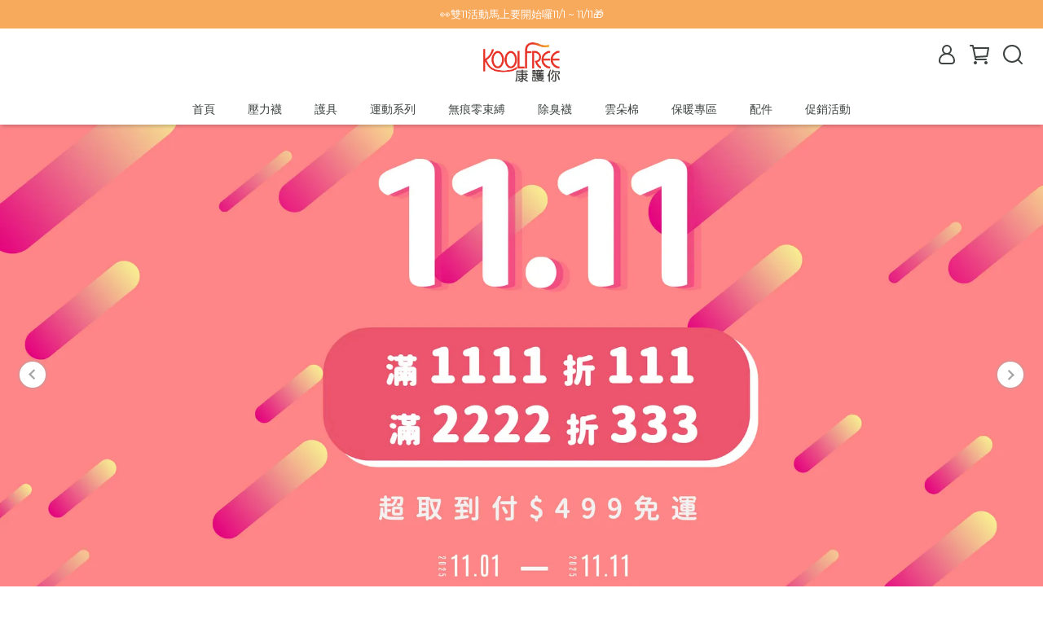

--- FILE ---
content_type: text/html; charset=utf-8
request_url: https://buy.koolfree.com.tw/
body_size: 53062
content:
<!DOCTYPE html>
<html lang="zh-TW" style="height:100%;">
  <head>
      <script>
        window.dataLayer = window.dataLayer || [];
      </script>
    <!-- Google Tag Manager -->
            <script>(function(w,d,s,l,i){w[l]=w[l]||[];w[l].push({'gtm.start':
            new Date().getTime(),event:'gtm.js'});var f=d.getElementsByTagName(s)[0],
            j=d.createElement(s),dl=l!='dataLayer'?'&l='+l:'';j.async=true;j.src=
            'https://www.googletagmanager.com/gtm.js?id='+i+dl;f.parentNode.insertBefore(j,f);
            })(window,document,'script','dataLayer','GTM-KPW64DH');</script>
          <!-- End Google Tag Manager -->
      <!-- CYBERBIZ Google Tag Manager -->
      <script>(function(w,d,s,l,i){w[l]=w[l]||[];w[l].push({'gtm.start':
      new Date().getTime(),event:'gtm.js'});var f=d.getElementsByTagName(s)[0],
      j=d.createElement(s),dl=l!='dataLayer'?'&l='+l:'';j.async=true;j.src=
      'https://www.googletagmanager.com/gtm.js?id='+i+dl;f.parentNode.insertBefore(j,f);
      })(window,document,'script','cyb','GTM-TXD9LVJ');</script>
      <!-- End CYBERBIZ Google Tag Manager -->
    
    <meta charset="utf-8">
<meta http-equiv="X-UA-Compatible" content="IE=edge">
<meta name="viewport" content="width=device-width, initial-scale=1">
<link rel="icon" href="//cdn1.cybassets.com//cdn1.cybassets.com/media/W1siZiIsIjE2ODg3L2F0dGFjaGVkX3Bob3Rvcy8xNzQ0ODc4NzM0X-e2sumggeWwj-Wcluekumljb24ucG5nLnBuZyJdXQ.png?convert=false&sha=515bf8ef72115207">
<link rel="apple-touch-icon" href="//cdn1.cybassets.com//cdn1.cybassets.com/media/W1siZiIsIjE2ODg3L2F0dGFjaGVkX3Bob3Rvcy8xNzQ0ODc4NzM0X-e2sumggeWwj-Wcluekumljb24ucG5nLnBuZyJdXQ.png?convert=false&sha=515bf8ef72115207">

<meta property="og:site_name" content="KOOLFREE康護你壓力襪" />

<!-- og tag -->

  <meta name="keywords" content="壓力襪,彈性襪,久站,久坐,水腫,靜脈曲張,康護你,旅行家,除臭襪,運動襪" />
  <meta name="description" content="專業醫療級壓力襪，提供3級壓力等級、7段尺寸、8種款型。滿足各種需求。" />
  <meta property="og:title" content="KOOLFREE康護你壓力襪  & 旅行家機能襪" />
  <meta property="og:description" content="專業醫療級壓力襪，提供3級壓力等級、7段尺寸、8種款型。滿足各種需求。" />
  <meta property="og:url" content="http://buy.koolfree.com.tw" />
  <meta property="og:type" content="website" />


<!-- og image -->

  
  <meta property="og:image" content="https://cdn1.cybassets.com/media/W1siZiIsIjE2ODg3L2F0dGFjaGVkX3Bob3Rvcy8xNzQ0ODc4ODI0X-W6t-itt-S9oCDljrvog4wt5aSnLnBuZy5wbmciXV0.png?sha=9be7e5c271702bdf" />
  


<title>
  
    KOOLFREE康護你壓力襪  & 旅行家機能襪
  
</title>



<script src='//cdn1.cybassets.com/frontend/shop/useSettingsData-750830b0858f9c99.js' type='text/javascript'></script>



  <script>
    window.setSettingsData({"draggable_sections":{"404":[],"index":["1735196202345_0","_index_product_banner","1755228538358_5","1747294723437_4","1761706447081_5","_index_4_blocks","_index_product_banner_3","_index_8_blocks","1745147752464_4","1744881654522_6","_index_4_blocks_2","1752740817257_1","1752739920122_2","1752739981123_2","1752743769848_2","1747294064969_4","1757574263415_5"],"product":["product_info","product_description","board_comments","related_products"],"combo_product":["combo_product_info","combo_product_desc"],"collection":[],"category":[],"blog":[],"article":[],"cart":[],"contact":[],"express_delivery":[],"search":[]},"sections":{"navbar":{"type":"navbar","visible":true,"settings":{"navbar_image_logo_url":"/media/W1siZiIsIjE2ODg3L2F0dGFjaGVkX3Bob3Rvcy8xNzM1MTk1NjAwX-W6t-itt-S9oC04MDB4MzAw5YOP57SgLTAxLmpwZy5qcGVnIl1d.jpeg?sha=7850a4da934ebf5d","navbar_image_logo_tablet_url":"/media/W1siZiIsIjE2ODg3L2F0dGFjaGVkX3Bob3Rvcy8xNzM1MTk1NjAwX-W6t-itt-S9oC04MDB4MzAw5YOP57SgLTAxLmpwZy5qcGVnIl1d.jpeg?sha=7850a4da934ebf5d","navbar_image_logo_mobile_url":"/media/W1siZiIsIjE2ODg3L2F0dGFjaGVkX3Bob3Rvcy8xNzM1MTk1NjAwX-W6t-itt-S9oC04MDB4MzAw5YOP57SgLTAxLmpwZy5qcGVnIl1d.jpeg?sha=7850a4da934ebf5d","main_nav":"main-menu","slider_primary_linklist":"main-menu","slider_primary_linklist_set_open":true,"nav_show_three_dimension":true,"search_enabled":true,"display_only_index":false,"dict_header_banner_image_url":"/theme_src/i18n_icare/default_img/header_banner_image.png","dict_header_banner_image_tablet_url":"","dict_header_banner_image_mobile_url":"","dict_header_banner_link":"https://lin.ee/yrt3fKg","display_count_down":false,"navbar_display_style":"displayDefault","menu_display_style":"two_dimension_menu","header_banner_start":"2025-04-13T00:00:00+08:00","header_banner_end":"2029-01-03T23:45:00+08:00","timer_text_color":"#c39d6f","timer_bg_color":"#2b2b6e","header_logo_image_alt":"康護你醫用輔助壓力襪","link_menu_enabled":false,"link_menu":"undefined","display_banner_type":"textBanner","header_banner_image_alt":"加入LINE@獲得好友專屬優惠碼🎁","header_banner_simple_text":"👀雙11活動馬上要開始囉11/1 ~ 11/11🎁","header_banner_simple_text_size":"13","header_banner_simple_text_color":"#ffffff","header_banner_simple_bg":"#f7a95c","link_open_in_new_tab":true,"navbar_background_transparent":false,"logo_height":""},"custom_name":"導覽列"},"footer":{"type":"footer","visible":true,"settings":{"footer_link":"footer","display_facebook":true,"shop_facebook":"https://www.facebook.com/","display_instagram":false,"shop_instagram":"https://www.instagram.com/?hl=zh-tw","display_line":true,"shop_line":"https://line.me/zh-hant/","display_youtube":true,"shop_youtube":"https://www.youtube.com/","footer_link_arrangement":"display_x"},"block_order":["rich_text_editor_setting","1744879416044_0","default_link_list_2"],"blocks":{"default_contact_info":{"type":"contact_info_setting","thumbnail":"contactInfo","draggable":true,"visible":true,"settings":{"dict_contact_info_block_title":"GET IN TOUCH","display_phone":true,"dict_phone_number":"0912345678","display_fax_number":false,"dict_shop_fax_number":"0222345678","display_shop_email":true,"dict_shop_email":"example@email.com","display_shop_address":false,"dict_shop_address":"","display_office_time":true,"dict_shop_office_time":"10:00-17:00"},"custom_name":"聯絡資訊"},"default_link_list_2":{"type":"link_list_setting","visible":true,"settings":{"dict_link_list_block_title":"","footer_link":"footer"},"custom_name":"選單"},"rich_text_editor_setting":{"type":"rich_text_editor_setting","visible":true,"settings":{"dict_rich_text_title":"","dict_rich_text_content":"\u003cul\u003e\n\u003cli\u003e客服電話：04-23300497\u003c/li\u003e\n\u003cli\u003e週一~週五09:00-17:30\u003c/li\u003e\n\u003cli\u003e( 例假日國定假日公休)\u003c/li\u003e\n\u003cli\u003e\u003ca href=\"mailto:koolfree@chyauke.com.tw\"\u003ekoolfree@chyauke.com.tw\u003c/a\u003e\u003c/li\u003e\n\u003cli\u003e台中市霧峰區中正路120-8號\u003c/li\u003e\n\u003cli\u003e僑柯有限公司\u003c/li\u003e\n\u003cli\u003e統一編號：86268391\u003c/li\u003e\n\u003c/ul\u003e\n"},"custom_name":"自訂文字"},"1744879416044_0":{"type":"link_list_setting","custom_name":"選單","visible":true,"settings":{"dict_link_list_block_title":"實體販售據點","footer_link":"實體通路"}}},"custom_name":"頁腳"},"_index_product_banner":{"type":"_index_product_banner","visible":false,"settings":{"dict_link":"","dict_image_url":"//cdn1.cybassets.com/media/W1siZiIsIjE2ODg3L2F0dGFjaGVkX3Bob3Rvcy8xNzQ1MDU1MjQyXzAwNF_mlrDlrpjntrJfdml2aXBpYy5qcGcuanBlZyJdXQ.jpeg?sha=55db353948e70531","dict_tablet_image_url":"","dict_mobile_image_url":"//cdn1.cybassets.com/media/W1siZiIsIjE2ODg3L2F0dGFjaGVkX3Bob3Rvcy8xNzQ1MDU2OTIyXzPmoLwt5omL5qmf5p2_LmpwZy5qcGVnIl1d.jpeg?sha=295de02d70f4cd14","cta_btn_display_style":"topPosition","cta_btn_text":"了解更多","cta_btn_bg_color":"#000000","cta_btn_text_color":"#ffffff","margin_x":"0","margin_bottom":"10","mobile_margin_x":"0","mobile_margin_bottom":"10","product_banner_image_alt":"康護你壓力襪"},"custom_name":"橫幅廣告"},"_index_product_banner_2":{"type":"_index_product_banner","visible":false,"settings":{"dict_image_url":"/media/W1siZiIsIjE2ODg3L2F0dGFjaGVkX3Bob3Rvcy8xNzM1MTk2MDAxX0FDMTkyMC5qcGcuanBlZyJdXQ.jpeg?sha=5d4524f3d37ce410","dict_tablet_image_url":"/media/W1siZiIsIjE2ODg3L2F0dGFjaGVkX3Bob3Rvcy8xNzM1MTk2MDEzX0FDOTYwLmpwZy5qcGVnIl1d.jpeg?sha=3c11e86a7f716b62","dict_mobile_image_url":"/media/W1siZiIsIjE2ODg3L2F0dGFjaGVkX3Bob3Rvcy8xNzM1MTk2MDIyX0FDNTc2LmpwZy5qcGVnIl1d.jpeg?sha=c1d6dabcd248cf03","dict_link":"/collections/ac雲朵棉","display_cta_btn":false,"cta_btn_display_style":"bottomPosition","cta_btn_text":"Shop Now","cta_btn_bg_color":"#3e4442","cta_btn_text_color":"#e8e8e8","margin_x":"0","margin_bottom":"0","mobile_margin_x":"0","mobile_margin_bottom":"0","dict_cta_btn_text":"SHOP NOW","product_banner_image_alt":"旅行家 雲朵棉襪"},"custom_name":"橫幅廣告"},"_index_4_blocks":{"type":"_index_4_blocks","visible":true,"settings":{"margin_x":"50","margin_bottom":"40","mobile_margin_x":"0","mobile_margin_bottom":"20","mobile_columns":2,"margin_block":"19","mobile_margin_block":"10"},"blocks":{"display_index_4_block_1":{"type":"image","visible":true,"settings":{"dict_image_url":"//cdn1.cybassets.com/media/W1siZiIsIjE2ODg3L2F0dGFjaGVkX3Bob3Rvcy8xNzQ1MTMwNzYxX-S5heermS5qcGcuanBlZyJdXQ.jpeg?sha=bf0903e4f518a1f8","dict_tablet_image_url":"","dict_mobile_image_url":"","dict_link":"/collections/久站推薦","dict_image_description":""},"custom_name":"圖片"},"display_index_4_block_1_2":{"type":"image","visible":true,"settings":{"dict_image_url":"//cdn1.cybassets.com/media/W1siZiIsIjE2ODg3L2F0dGFjaGVkX3Bob3Rvcy8xNzQ1MTMwNzAzX-S5heWdkC5qcGcuanBlZyJdXQ.jpeg?sha=885a2679f5e58a15","dict_tablet_image_url":"","dict_mobile_image_url":"","dict_link":"/collections/久坐推薦","dict_image_description":""},"custom_name":"圖片"},"display_index_4_block_1_3":{"type":"image","visible":true,"settings":{"dict_image_url":"//cdn1.cybassets.com/media/W1siZiIsIjE2ODg3L2F0dGFjaGVkX3Bob3Rvcy8xNzQ1MTMwNzE5X-aHt-WtlS5qcGcuanBlZyJdXQ.jpeg?sha=a5bfa0e3a6fa47c9","dict_tablet_image_url":"","dict_mobile_image_url":"","dict_link":"/collections/媽咪保養","dict_image_description":""},"custom_name":"圖片"},"display_index_4_block_1_4":{"type":"image","visible":true,"settings":{"dict_image_url":"//cdn1.cybassets.com/media/W1siZiIsIjE2ODg3L2F0dGFjaGVkX3Bob3Rvcy8xNzQ1MTMwNzMxX-mBi-WLlS5qcGcuanBlZyJdXQ.jpeg?sha=bc17c76418bc8f9c","dict_tablet_image_url":"","dict_mobile_image_url":"","dict_link":"/collections/旅行運動","dict_image_description":""},"custom_name":"圖片"}},"block_order":["display_index_4_block_1","display_index_4_block_1_2","display_index_4_block_1_3","display_index_4_block_1_4"],"custom_name":"自訂排版設計"},"_index_8_blocks":{"type":"_index_8_blocks","visible":true,"settings":{"dict_title":"🏆針對各項運動特性設計🏆","collection_handle":"金牌運動襪","limit":"14","margin_x":"100","margin_bottom":"48","mobile_margin_x":"0","mobile_margin_bottom":"24","product_display":"displayPartial","product_arrangement":"2","product_alignment":"leftPosition","product_text_align":"center","product_column_for_pc":"4"},"custom_name":"商品分類"},"express_delivery_index_4_blocks":{"type":"_index_4_blocks","visible":false,"blocks":{"express_delivery_display_index_4_block_1":{"type":"image","visible":true,"settings":{"title":"","dict_link":"","dict_image_url":"/theme_src/i18n_shoestore/default_img/index_4_blocks_1.png","dict_tablet_image_url":"","dict_mobile_image_url":""}}},"block_order":["express_delivery_display_index_4_block_1"]},"custom_text":{"type":"custom_text","visible":true,"settings":{}},"blog":{"type":"blog","visible":true,"settings":{"article_limit_in_blog_page":"6"}},"article":{"type":"article","visible":true,"settings":{"display_blog_menu":true,"dict_blog_tags_title":"文章分類","blog_latest_post_limit":"2"}},"category":{"type":"category","visible":true,"settings":{"category_sidebar_set_open":false,"category_product_block_limit":"4","category_product_swiper_item_limit":"6","category_product_item_limit":"18"}},"shop_setting":{"type":"shop_setting","visible":true,"settings":{"favicon_image_url":"//cdn1.cybassets.com/media/W1siZiIsIjE2ODg3L2F0dGFjaGVkX3Bob3Rvcy8xNzQ0ODc4NzM0X-e2sumggeWwj-Wcluekumljb24ucG5nLnBuZyJdXQ.png?sha=515bf8ef72115207","og_image_url":"//cdn1.cybassets.com/media/W1siZiIsIjE2ODg3L2F0dGFjaGVkX3Bob3Rvcy8xNzQ0ODc4ODI0X-W6t-itt-S9oCDljrvog4wt5aSnLnBuZy5wbmciXV0.png?sha=9be7e5c271702bdf","shop_title":" \u0026 旅行家機能襪","shop_description":"專業醫療級壓力襪，提供3級壓力等級、7段尺寸、8種款型。滿足各種需求。","shop_keywords":"壓力襪,彈性襪,久站,久坐,水腫,靜脈曲張,康護你,旅行家,除臭襪,運動襪"},"custom_name":"全站設定"},"color_settings":{"type":"color_settings","visible":true,"settings":{"button_color":"#ef7312","button_text_color":"#FFFFFF","accent_color":"#141313","heading_color":"#000000","text_color":"#000101","price_color":"#413e3e","discount_price_color":"#f51e0a","theme_bg_color":"#ffffff","product_border_color":"#4A4A4A","nav_logo_bg_color":"#FFFFFF","nav_menu_bg_color":"#FFFFFF","nav_menu_text_color":"#3e4442","nav_menu_icon_color":"#3e4442","footer_bg_color":"#f98f48","footer_text_color":"#FFFFFF","checkout_button_color":"#3e4442","checkout_accent_color":"#eb2e0e","tips_text_color":"#fa0505"},"custom_name":"顏色設定"},"popup":{"type":"popup","visible":true,"blocks":{"popup_block_1":{"type":"image","visible":false,"settings":{"dict_image_url":"//cdn1.cybassets.com/media/W1siZiIsIjE2ODg3L2F0dGFjaGVkX3Bob3Rvcy8xNzQ1Mzk0MDA1XzE5MjAuanBnLmpwZWciXV0.jpeg?sha=4618bfa1bac4b1ff","icon_size":"large","dict_tablet_image_url":"","dict_mobile_image_url":"","dict_icon_image_url":"","dict_link":"","link_open_in_new_tab":true},"custom_name":"圖片"}},"block_order":["popup_block_1"],"settings":{},"custom_name":"彈窗廣告"},"product_info":{"type":"product_info","visible":true,"settings":{"display_product_sku":true,"dict_vip_custom_price_text":"","dict_vip_custom_price_href":""}},"product_description":{"type":"product_description","visible":true},"board_comments":{"type":"board_comments","visible":true,"settings":{},"thumbnail":"list","draggable":false},"related_products":{"type":"related_products","visible":true,"settings":{"display_related_cols":true,"use_custom_related_cols":true,"dict_group_related_cols_related_product":"相關商品","related_products_limit":"4"}},"combo_product_info":{"type":"combo_product_info","visible":true,"settings":{}},"combo_product_desc":{"type":"combo_product_desc","visible":true,"settings":{}},"contact":{"type":"contact","visible":true,"settings":{"show_google_map":true,"show_google_map_iframe":"\u003ciframe src=\"https://www.google.com/maps/embed?pb=!1m18!1m12!1m3!1d3613.6479170127777!2d121.56760821400371!3d25.07991984260527!2m3!1f0!2f0!3f0!3m2!1i1024!2i768!4f13.1!3m3!1m2!1s0x3442ac6fbd841bbd%3A0x64e16bcf25e3da31!2zMTE05Y-w5YyX5biC5YWn5rmW5Y2A55Ge5YWJ6LevNTEz5be3MzDomZ8!5e0!3m2!1szh-TW!2stw!4v1485156761267\" width=\"600\" height=\"450\" frameborder=\"0\" style=\"border:0\" allowfullscreen\u003e\u003c/iframe\u003e"}},"collection":{"type":"collection","visible":true,"settings":{"collection_sidebar":"main-menu","collection_sidebar_set_open":false,"collection_pagination_limit":"24"}},"404":{"type":"404","visible":true,"settings":{"image_url":"/theme_src/i18n_icare/default_img/404_img.png"}},"blogs_all":{"type":"blogs_all","visible":true,"settings":{}},"bundle_discounts":{"type":"bundle_discounts","visible":true,"settings":{}},"cart":{"type":"cart","visible":true,"settings":{}},"cart_empty":{"type":"cart_empty","visible":true,"settings":{}},"page":{"type":"page","visible":true,"settings":{}},"search":{"type":"search","visible":true,"settings":{"search_link_list":"main-menu"}},"customers/account":{"type":"customers/account","visible":true,"settings":{}},"customers/account_edit":{"type":"customers/account_edit","visible":true,"settings":{}},"customers/activate_account":{"type":"customers/activate_account","visible":true,"settings":{}},"customers/addresses":{"type":"customers/addresses","visible":true,"settings":{}},"customers/bonus_points":{"type":"customers/bonus_points","visible":true,"settings":{}},"customers/cancel":{"type":"customers/cancel","visible":true,"settings":{}},"customers/coupons":{"type":"customers/coupons","visible":true,"settings":{}},"customers/forgot_password":{"type":"customers/forgot_password","visible":true,"settings":{}},"customers/login":{"type":"customers/login","visible":true,"settings":{}},"customers/message":{"type":"customers/message","visible":true,"settings":{}},"customers/messages":{"type":"customers/messages","visible":true,"settings":{}},"customers/modify_password":{"type":"customers/modify_password","visible":true,"settings":{}},"customers/order":{"type":"customers/order","visible":true,"settings":{}},"customers/orders":{"type":"customers/orders","visible":true,"settings":{}},"customers/periodic_order":{"type":"customers/periodic_order","visible":true,"settings":{}},"customers/periodic_orders":{"type":"customers/periodic_orders","visible":true,"settings":{}},"customers/other_valid_orders":{"type":"customers/other_valid_orders","visible":true,"settings":{}},"customers/register":{"type":"customers/register","visible":true,"settings":{}},"customers/reset_password":{"type":"customers/reset_password","visible":true,"settings":{}},"customers/return":{"type":"customers/return","visible":true,"settings":{}},"customers/tracking_items":{"type":"customers/tracking_items","visible":true,"settings":{}},"express_delivery-navbar":{"type":"express_delivery-navbar","visible":true,"settings":{}},"express_delivery-content":{"type":"express_delivery-content","visible":true,"settings":{}},"_index_4_blocks_2":{"type":"_index_4_blocks","visible":true,"settings":{"margin_x":"0","margin_bottom":"50","margin_block":"0","mobile_margin_x":"0","mobile_margin_bottom":"50","mobile_columns":1,"mobile_margin_block":"0"},"blocks":{"_index_4_blocks_2_block_1":{"type":"video","visible":true,"settings":{"dict_video_link":"https://youtu.be/zfWHU5rHc9I"},"custom_name":"影片"},"_index_4_blocks_2_block_2":{"type":"image","visible":true,"settings":{"dict_image_url":"//cdn1.cybassets.com/media/W1siZiIsIjE2ODg3L2F0dGFjaGVkX3Bob3Rvcy8xNzQ1MTQ1MjUzX-Wjk-WKm-ilquaMkemBuC5qcGcuanBlZyJdXQ.jpeg?sha=1e538e07895b375a","dict_tablet_image_url":"","dict_mobile_image_url":"","dict_link":"https://buy.koolfree.com.tw/collections/%E6%8C%91%E9%81%B8%E6%8C%87%E5%8D%97","dict_image_description":""},"custom_name":"圖片"},"1745145081916_0":{"type":"image","custom_name":"圖片","visible":true,"settings":{"dict_image_url":"//cdn1.cybassets.com/media/W1siZiIsIjE2ODg3L2F0dGFjaGVkX3Bob3Rvcy8xNzQ1MTQ1MjY0X-e2k-mKt-a0veipoi5qcGcuanBlZyJdXQ.jpeg?sha=2efc492b3beaa8bb","dict_tablet_image_url":"","dict_mobile_image_url":"","dict_link":"https://buy.koolfree.com.tw/contact","dict_image_description":""}}},"block_order":["_index_4_blocks_2_block_2","1745145081916_0"],"custom_name":"自訂排版設計"},"_graphic_introduction":{"type":"_graphic_introduction","visible":true,"settings":{"text_display":"leftPosition","graphic_text":"#ffffff","graphic_bg":"#40c1ac","margin_x":"0","margin_bottom":"0","mobile_margin_x":"0","mobile_margin_bottom":"0","dict_image_url":"/theme_src/i18n_icare/default_img/graphic_introduction.png","dict_tablet_image_url":"","dict_mobile_image_url":"","btn_display":"leftSide","block_propotion":"50"},"blocks":{"_graphic_introduction_block_1":{"type":"title","visible":true,"settings":{"dict_rich_text_title":"HOW IT WORKS","dict_size":"24"},"custom_name":"標題"},"_graphic_introduction_block_2":{"type":"text","visible":true,"settings":{"dict_rich_text_content":"\u003cp\u003e1. TELL US ABOUT YOURSELF\u003cbr\u003eTake our quiz and tell us about your goals,lifestyle, and values.\u003cbr\u003e\u003cbr\u003e2. FIND YOUR ROUTINE\u003cbr\u003eWe’ll personalize a plan backed by science made just for you.\u003cbr\u003e\u003cbr\u003e3. STICK WITH IT\u003cbr\u003eBuild habits that improve your health goals by using our app.\u003c/p\u003e\n","dict_size":"16"},"custom_name":"內文"},"_graphic_introduction_block_3":{"type":"button","visible":true,"settings":{"dict_btn_text":"TAKE THE QUIZ","graphic-button_bg":"#ffffff","graphic-button_text":"#40c1ac"},"custom_name":"按鈕"}},"block_order":["_graphic_introduction_block_1","_graphic_introduction_block_2","_graphic_introduction_block_3"],"custom_name":"圖文介紹"},"_index_product_banner_3":{"type":"_index_product_banner","visible":true,"settings":{"dict_image_url":"//cdn1.cybassets.com/media/W1siZiIsIjE2ODg3L2F0dGFjaGVkX3Bob3Rvcy8xNzQ2Njk3NTYwXzAwMV_ph5HniYzpgYvli5Xopapfdml2aXBpYy5qcGcuanBlZyJdXQ.jpeg?sha=0cc8e6daae6875d0","dict_tablet_image_url":"","dict_mobile_image_url":"","dict_link":"/collections/旅行家運動襪-限時85折","cta_btn_display_style":"bottomPosition","cta_btn_bg_color":"#f79d61","cta_btn_text_color":"#ffffff","margin_x":"0","margin_bottom":"10","mobile_margin_x":"0","mobile_margin_bottom":"10","link_open_in_new_tab":true,"display_cta_btn":false,"dict_cta_btn_text":"SHOP"},"blocks":{},"block_order":[],"custom_name":"金牌運動襪"},"_index_4_blocks_3":{"type":"_index_4_blocks","visible":true,"settings":{"margin_x":"0","margin_bottom":"50","margin_block":"0","mobile_margin_x":"0","mobile_margin_bottom":"50","mobile_columns":2,"mobile_margin_block":"0"},"blocks":{"_index_4_blocks_3_block_1":{"type":"image","visible":true,"settings":{"dict_image_url":"//cdn1.cybassets.com/media/W1siZiIsIjE2ODg3L2F0dGFjaGVkX3Bob3Rvcy8xNzUyNzM5NzIzX-eItuimquevgDEuanBnLmpwZWciXV0.jpeg?sha=cd032285dc2436b3","dict_tablet_image_url":"","dict_mobile_image_url":"","dict_link":"/collections/父親節除臭襪組","link_open_in_new_tab":true},"custom_name":"圖片"},"_index_4_blocks_3_block_2":{"type":"image","visible":true,"settings":{"dict_image_url":"//cdn1.cybassets.com/media/W1siZiIsIjE2ODg3L2F0dGFjaGVkX3Bob3Rvcy8xNzUyNzM5NzYxX-eItuimquevgDIuanBnLmpwZWciXV0.jpeg?sha=f7ee989bd97e8d7d","dict_tablet_image_url":"","dict_mobile_image_url":"","dict_link":"/collections/父親節運動襪組","link_open_in_new_tab":true},"custom_name":"圖片"},"_index_4_blocks_3_block_3":{"type":"image","visible":false,"settings":{"dict_image_url":"//cdn1.cybassets.com/media/W1siZiIsIjE2ODg3L2F0dGFjaGVkX3Bob3Rvcy8xNzQ1MTQ3MzYyX-WIhumhni3nhKHnl5UuanBnLmpwZWciXV0.jpeg?sha=1d5f637048c5bf3c","dict_tablet_image_url":"","dict_mobile_image_url":"","dict_link":"/collections/無痕零束縛"},"custom_name":"圖片"},"_index_4_blocks_3_block_4":{"type":"image","visible":false,"settings":{"dict_image_url":"","dict_tablet_image_url":"","dict_mobile_image_url":"","dict_link":"/collections/護具"},"custom_name":"圖片"},"_index_4_blocks_3_block_5":{"type":"image","visible":false,"settings":{"dict_image_url":"","dict_tablet_image_url":"","dict_mobile_image_url":"","dict_link":""},"custom_name":"圖片"}},"block_order":["_index_4_blocks_3_block_1","_index_4_blocks_3_block_2","_index_4_blocks_3_block_3","_index_4_blocks_3_block_4","_index_4_blocks_3_block_5"],"custom_name":"父親節"},"1735196202345_0":{"type":"_main_slider_custom","custom_name":"輪播素材","visible":true,"settings":{"swiper_delay":"4","margin_x":"0","margin_bottom":"20","image_number":"1","image_space":"12","mobile_margin_x":"0","mobile_margin_bottom":"5","mobile_image_number":"1","mobile_image_space":"8"},"blocks":{"1735196400346_0":{"type":"image","custom_name":"壓力襪","visible":true,"settings":{"dict_image_url":"//cdn1.cybassets.com/media/W1siZiIsIjE2ODg3L2F0dGFjaGVkX3Bob3Rvcy8xNzQ5MTgxNDU2X-Wjk-WKm-ilqkJBTk5FUi5wbmcucG5nIl1d.png?sha=54c263676a1dcc14","dict_tablet_image_url":"//cdn1.cybassets.com/media/W1siZiIsIjE2ODg3L2F0dGFjaGVkX3Bob3Rvcy8xNzU3NTgwNTM1XzEwODBfNzIw5omL5qmf5p2_LmpwZy5qcGVnIl1d.jpeg?sha=d06d0c02761911f5","dict_mobile_image_url":"//cdn1.cybassets.com/media/W1siZiIsIjE2ODg3L2F0dGFjaGVkX3Bob3Rvcy8xNzU3NTgwNTM1XzEwODBfNzIw5omL5qmf5p2_LmpwZy5qcGVnIl1d.jpeg?sha=d06d0c02761911f5","dict_link":"/collections/壓力襪","main_slider_image_alt":"久站久坐 靜脈曲張 醫用輔助壓力襪","slide_contents_display":"center","slide_btn_link":"","slide_title_color":"#000000","slide_content_color":"#000000","slide_btn_bg_color":"#F47420","slide_btn_text_color":"#ffffff","dict_slide_btn_link":"","link_open_in_new_tab":true,"dict_slide_title_text":"","dict_slide_btn_text":""}},"1735196202347_0":{"type":"image","custom_name":"雲朵棉","visible":true,"settings":{"dict_image_url":"/media/W1siZiIsIjE2ODg3L2F0dGFjaGVkX3Bob3Rvcy8xNzM1MTk2MjUxX0FDMTkyMC5qcGcuanBlZyJdXQ.jpeg?sha=297bb79369b22ec6","dict_tablet_image_url":"//cdn1.cybassets.com/media/W1siZiIsIjE2ODg3L2F0dGFjaGVkX3Bob3Rvcy8xNzYxNzI5ODM3X-mbsuacteajiSDovKrmkq3lnJYt5omL5qmfLmpwZy5qcGVnIl1d.jpeg?sha=daf33b58788cc4af","dict_mobile_image_url":"//cdn1.cybassets.com/media/W1siZiIsIjE2ODg3L2F0dGFjaGVkX3Bob3Rvcy8xNzYxNzI5ODM3X-mbsuacteajiSDovKrmkq3lnJYt5omL5qmfLmpwZy5qcGVnIl1d.jpeg?sha=daf33b58788cc4af","dict_link":"/collections/ac雲朵棉","main_slider_image_alt":"旅行家雲朵棉襪","slide_contents_display":"right","slide_title_text":"","slide_content_text":"","slide_btn_link":"","slide_title_color":"#000000","slide_content_color":"#000000","slide_btn_bg_color":"#000000","slide_btn_text_color":"#ffffff","dict_slide_title_text":"","dict_slide_content_text":"","dict_slide_btn_link":"","link_open_in_new_tab":false}},"1735196550555_0":{"type":"image","custom_name":"金牌運動襪","visible":true,"settings":{"dict_image_url":"//cdn1.cybassets.com/media/W1siZiIsIjE2ODg3L2F0dGFjaGVkX3Bob3Rvcy8xNzQ1MTQwOTY4XzE5MjAuanBnLmpwZWciXV0.jpeg?sha=abae968f612caadb","dict_tablet_image_url":"","dict_mobile_image_url":"","dict_link":"/collections/旅行家運動襪-限時85折","slide_contents_display":"left","slide_btn_link":"","slide_title_color":"#000000","slide_content_color":"#000000","slide_btn_bg_color":"#000000","slide_btn_text_color":"#ffffff","dict_slide_btn_link":"","main_slider_image_alt":"康護你護具"}},"1745131542434_0":{"type":"image","custom_name":"零束縛","visible":true,"settings":{"dict_image_url":"//cdn1.cybassets.com/media/W1siZiIsIjE2ODg3L2F0dGFjaGVkX3Bob3Rvcy8xNzQ1MTMxNTU3XzE5MjAuanBnLmpwZWciXV0.jpeg?sha=b13f9e9bbb4c0c9d","dict_tablet_image_url":"","dict_mobile_image_url":"//cdn1.cybassets.com/media/W1siZiIsIjE2ODg3L2F0dGFjaGVkX3Bob3Rvcy8xNzQ1MTMxNTY3XzQ4MC5qcGcuanBlZyJdXQ.jpeg?sha=f9a046dd87948235","dict_link":"/collections/無痕零束縛","main_slider_image_alt":"康護你 零束縛系列","slide_contents_display":"left","dict_slide_btn_link":"","slide_title_color":"#000000","slide_content_color":"#000000","slide_btn_bg_color":"#000000","slide_btn_text_color":"#ffffff"}},"1745141005999_0":{"type":"image","custom_name":"除臭襪","visible":true,"settings":{"dict_image_url":"https://i.imgur.com/99juYLp.jpg","dict_tablet_image_url":"//cdn1.cybassets.com/media/W1siZiIsIjE2ODg3L2F0dGFjaGVkX3Bob3Rvcy8xNzYxNzI5NjIyX-mZpOiHreilquWEquaDoCDovKrmkq3lnJYt5omL5qmfLmpwZy5qcGVnIl1d.jpeg?sha=4f2bf49b399fc79c","dict_mobile_image_url":"//cdn1.cybassets.com/media/W1siZiIsIjE2ODg3L2F0dGFjaGVkX3Bob3Rvcy8xNzYxNzI5NjIyX-mZpOiHreilquWEquaDoCDovKrmkq3lnJYt5omL5qmfLmpwZy5qcGVnIl1d.jpeg?sha=4f2bf49b399fc79c","dict_link":"/collections/除臭襪88折","slide_contents_display":"left","dict_slide_btn_link":"","slide_title_color":"#000000","slide_content_color":"#000000","slide_btn_bg_color":"#000000","slide_btn_text_color":"#ffffff","link_open_in_new_tab":true}},"1745633045661_0":{"type":"image","custom_name":"絕版品5折","visible":true,"settings":{"dict_image_url":"//cdn1.cybassets.com/media/W1siZiIsIjE2ODg3L2F0dGFjaGVkX3Bob3Rvcy8xNzQ3Mjc0MTI5X-mbtueivOWTgTXmipguanBnLmpwZWciXV0.jpeg?sha=805aa76991abb6d7","dict_tablet_image_url":"//cdn1.cybassets.com/media/W1siZiIsIjE2ODg3L2F0dGFjaGVkX3Bob3Rvcy8xNzYxNzI5OTc2X-e1leeJiOWTgSDovKrmkq3lnJYt5omL5qmfLmpwZy5qcGVnIl1d.jpeg?sha=bd0188ec8beb48b6","dict_mobile_image_url":"//cdn1.cybassets.com/media/W1siZiIsIjE2ODg3L2F0dGFjaGVkX3Bob3Rvcy8xNzYxNzI5OTc2X-e1leeJiOWTgSDovKrmkq3lnJYt5omL5qmfLmpwZy5qcGVnIl1d.jpeg?sha=bd0188ec8beb48b6","dict_link":"/collections/絕版商品5折","slide_contents_display":"left","dict_slide_btn_link":"","slide_title_color":"#000000","slide_content_color":"#000000","slide_btn_bg_color":"#000000","slide_btn_text_color":"#ffffff","link_open_in_new_tab":true}},"1757574557534_0":{"type":"image","custom_name":"雙11","visible":true,"settings":{"dict_image_url":"//cdn1.cybassets.com/media/W1siZiIsIjE2ODg3L2F0dGFjaGVkX3Bob3Rvcy8xNzYxNzI5MTE1X-i8quaSreWcli5qcGcuanBlZyJdXQ.jpeg?sha=fde9b1df3e277240","dict_tablet_image_url":"//cdn1.cybassets.com/media/W1siZiIsIjE2ODg3L2F0dGFjaGVkX3Bob3Rvcy8xNzYxNzI5MzE5X-i8quaSreWcli3miYvmqZ8uanBnLmpwZWciXV0.jpeg?sha=2476411b14ee0080","dict_mobile_image_url":"//cdn1.cybassets.com/media/W1siZiIsIjE2ODg3L2F0dGFjaGVkX3Bob3Rvcy8xNzYxNzI5MzE5X-i8quaSreWcli3miYvmqZ8uanBnLmpwZWciXV0.jpeg?sha=2476411b14ee0080","dict_link":"","slide_contents_display":"left","dict_slide_btn_link":"","slide_title_color":"#000000","slide_content_color":"#000000","slide_btn_bg_color":"#000000","slide_btn_text_color":"#ffffff"}}},"block_order":["1757574557534_0","1735196400346_0","1745141005999_0","1735196550555_0","1735196202347_0","1745131542434_0","1745633045661_0"]},"1744881654522_6":{"type":"_graphic_introduction","custom_name":"圖文介紹","visible":true,"settings":{"text_display":"leftPosition","graphic_text":"#4A4A4A","graphic_bg":"#f2eded","margin_x":"0","margin_bottom":"9","mobile_margin_x":"0","mobile_margin_bottom":"10","dict_image_url":"//cdn1.cybassets.com/media/W1siZiIsIjE2ODg3L2F0dGFjaGVkX3Bob3Rvcy8xNzQ2Njk2ODE4X-Wjk-WKm-ilquiqquaYji5qcGcuanBlZyJdXQ.jpeg?sha=5ce3cbb4b7814597","dict_tablet_image_url":"","dict_mobile_image_url":"","btn_display":"leftSide","block_propotion":"40"},"blocks":{"1744881654524_0":{"type":"title","custom_name":"標題","visible":true,"settings":{"dict_rich_text_title":"壓力襪是如何作用的呢?","dict_size":"24"}},"1744881654527_1":{"type":"text","custom_name":"內文","visible":true,"settings":{"dict_rich_text_content":"\u003cp\u003e大部分人對壓力襪的第一印象就是很緊，壓力襪的功效也正是來自這個緊度，不過壓力襪不是單純的緊，必須是從腳踝往大腿方向「多段漸進遞減」，同時襪型也要「依腿型弧度織造」。\u003c/p\u003e\n\u003cp\u003e\u003c/p\u003e\n\u003cp\u003e壓力襪最根本的功能在幫助血液循環，因人體70%的血液會集中在下半身，原本小腿扮演的是一個幫浦的角色，下肢血液要回到心臟需要依靠小腿腓腸肌運動收縮擠壓血管提供推力。但在久站或久坐的狀態下小腿缺乏運動使得血液堆積，靜脈血管壓力增加，久而久之造成瓣膜損壞血管變形，就是靜脈曲張的成因。\u003c/p\u003e\n\u003cp\u003e\u003c/p\u003e\n\u003cp\u003e壓力襪在其中就是取代小腿肌肉的功能，透過襪身設計物理加壓，幫助變形的血管回復正常形狀，進而達到正常的循環。\u003c/p\u003e\n","dict_size":"16"}},"1744881654528_2":{"type":"button","custom_name":"按鈕","visible":true,"settings":{"dict_btn_text":"了解更多","graphic-button_bg":"#F47420","graphic-button_text":"#FFFFFF","dict_graphic_button_link":"/blogs/康部落","link_open_in_new_tab":true}}},"block_order":["1744881654524_0","1744881654527_1","1744881654528_2"]},"1745147752464_4":{"type":"_index_4_blocks","custom_name":"自訂排版設計","visible":true,"settings":{"margin_x":"0","margin_bottom":"50","margin_block":"10","mobile_margin_x":"0","mobile_margin_bottom":"50","mobile_columns":1,"mobile_margin_block":"10"},"blocks":{"1745147752467_0":{"type":"image","custom_name":"圖片","visible":true,"settings":{"dict_image_url":"//cdn1.cybassets.com/media/W1siZiIsIjE2ODg3L2F0dGFjaGVkX3Bob3Rvcy8xNzQ1MTQ3OTI5X-WKoOWFpeWlveWPiy5qcGcuanBlZyJdXQ.jpeg?sha=a65b483c7314604d","dict_tablet_image_url":"","dict_mobile_image_url":"","dict_link":"https://lin.ee/rWic0aA","link_open_in_new_tab":true,"dict_image_description":""}}},"block_order":["1745147752467_0"]},"1746669481836_3":{"type":"_index_4_blogs","custom_name":"分頁頁籤","visible":false,"settings":{"dict_title":"","margin_x":"0","margin_bottom":"50","mobile_margin_x":"0","mobile_margin_bottom":"50"},"blocks":{"1746669481838_0":{"type":"blog","custom_name":"部落格","visible":true,"settings":{"blog_handle":"常見問題"}}},"block_order":["1746669481838_0"]},"1747294064969_4":{"type":"_index_4_blocks","custom_name":"暑假旅行裝備","visible":false,"settings":{"margin_x":"0","margin_bottom":"10","margin_block":"10","mobile_margin_x":"0","mobile_margin_bottom":"10","mobile_columns":1,"mobile_margin_block":"10"},"blocks":{"1747294064971_0":{"type":"image","custom_name":"圖片","visible":true,"settings":{"dict_image_url":"//cdn1.cybassets.com/media/W1siZiIsIjE2ODg3L2F0dGFjaGVkX3Bob3Rvcy8xNzUwODE5ODkzXzAwN1_ph5HniYzpgYvli5Xopapfdml2aXBpYy5qcGcuanBlZyJdXQ.jpeg?sha=6bb4b4e86cf126d4","dict_tablet_image_url":"","dict_mobile_image_url":"","dict_link":"/collections/旅行裝備85折","link_open_in_new_tab":true,"dict_image_description":""}},"1747294064973_1":{"type":"video","custom_name":"影片","visible":false,"settings":{"dict_video_link":""}}},"block_order":["1747294064971_0"]},"1747294723437_4":{"type":"_index_4_blocks","custom_name":"雙11優惠組","visible":true,"settings":{"margin_x":"0","margin_bottom":"50","margin_block":"10","mobile_margin_x":"0","mobile_margin_bottom":"15","mobile_columns":2,"mobile_margin_block":"15"},"blocks":{"1747294723438_0":{"type":"image","custom_name":"1","visible":true,"settings":{"dict_image_url":"//cdn1.cybassets.com/media/W1siZiIsIjE2ODg3L2F0dGFjaGVkX3Bob3Rvcy8xNzYxNzI4MTA4XzAwNV8yMDI16ZuZMTFf5a6Y57ay57WE5ZyWX3ZpdmlwaWMuanBnLmpwZWciXV0.jpeg?sha=1e08e71c8c15baee","dict_tablet_image_url":"","dict_mobile_image_url":"","dict_link":"/collections/618壓力襪優惠組","link_open_in_new_tab":true,"dict_image_description":""}},"1747294768755_0":{"type":"image","custom_name":"3","visible":true,"settings":{"dict_image_url":"//cdn1.cybassets.com/media/W1siZiIsIjE2ODg3L2F0dGFjaGVkX3Bob3Rvcy8xNzYxNzI4MTA4XzAwN18yMDI16ZuZMTFf5a6Y57ay57WE5ZyWX3ZpdmlwaWMuanBnLmpwZWciXV0.jpeg?sha=5fbe9649df87b785","dict_tablet_image_url":"","dict_mobile_image_url":"","dict_link":"/collections/雙11-運動襪超值組","link_open_in_new_tab":true,"dict_image_description":""}},"1747294775851_0":{"type":"image","custom_name":"4","visible":true,"settings":{"dict_image_url":"//cdn1.cybassets.com/media/W1siZiIsIjE2ODg3L2F0dGFjaGVkX3Bob3Rvcy8xNzYxNzI4MTA4XzAwOF8yMDI16ZuZMTFf5a6Y57ay57WE5ZyWX3ZpdmlwaWMuanBnLmpwZWciXV0.jpeg?sha=5499c8e0e50cc679","dict_tablet_image_url":"","dict_mobile_image_url":"","dict_link":"/collections/雙11-休閒襪超值組","link_open_in_new_tab":true,"dict_image_description":""}},"1747294783542_0":{"type":"image","custom_name":"圖片","visible":true,"settings":{"dict_image_url":"//cdn1.cybassets.com/media/W1siZiIsIjE2ODg3L2F0dGFjaGVkX3Bob3Rvcy8xNzQ5MDkyNzY0XzAyOF82MThfdml2aXBpYy5qcGcuanBlZyJdXQ.jpeg?sha=8be25f52b3e907ee","dict_tablet_image_url":"","dict_mobile_image_url":"","dict_link":"/collections/618童襪優惠組","link_open_in_new_tab":true,"dict_image_description":""}},"1749375997520_0":{"type":"image","custom_name":"2","visible":true,"settings":{"dict_image_url":"//cdn1.cybassets.com/media/W1siZiIsIjE2ODg3L2F0dGFjaGVkX3Bob3Rvcy8xNzYxNzI4MTA4XzAwNl8yMDI16ZuZMTFf5a6Y57ay57WE5ZyWX3ZpdmlwaWMuanBnLmpwZWciXV0.jpeg?sha=2a0501c9d0344648","dict_tablet_image_url":"","dict_mobile_image_url":"","dict_link":"/collections/雙11超值組","link_open_in_new_tab":true,"dict_image_description":""}},"1749375712665_0":{"type":"image","custom_name":"圖片","visible":true,"settings":{"dict_image_url":"//cdn1.cybassets.com/media/W1siZiIsIjE2ODg3L2F0dGFjaGVkX3Bob3Rvcy8xNzQ5Mzc1NzUyXzA2MV82MThfdml2aXBpYy5qcGcuanBlZyJdXQ.jpeg?sha=057f507e314271a5","dict_tablet_image_url":"","dict_mobile_image_url":"","dict_link":"/collections/618棉襪優惠組","link_open_in_new_tab":true,"dict_image_description":""}}},"block_order":["1747294723438_0","1749375997520_0","1747294768755_0","1747294775851_0"]},"1748500393109_1":{"type":"_index_product_banner","custom_name":"橫幅廣告","visible":true,"settings":{"dict_image_url":"//cdn1.cybassets.com/media/W1siZiIsIjE2ODg3L2F0dGFjaGVkX3Bob3Rvcy8xNzQ4NTAwNDA3XzAwMl92aXZpcGljLmpwZy5qcGVnIl1d.jpeg?sha=5239d5ad1d91afd8","dict_tablet_image_url":"","dict_mobile_image_url":"//cdn1.cybassets.com/media/W1siZiIsIjE2ODg3L2F0dGFjaGVkX3Bob3Rvcy8xNzQ4NTAwODQ1XzAwMl92aXZpcGljICgxKS5qcGcuanBlZyJdXQ.jpeg?sha=3322769c81563230","dict_link":"","cta_btn_display_style":"topPosition","cta_btn_bg_color":"#000000","cta_btn_text_color":"#ffffff","margin_x":"0","margin_bottom":"20","mobile_margin_x":"0","mobile_margin_bottom":"5"},"blocks":{},"block_order":[]},"1752738721022_5":{"type":"_index_4_blocks","custom_name":"自訂排版設計","visible":true,"settings":{"margin_x":"0","margin_bottom":"50","margin_block":"10","mobile_margin_x":"0","mobile_margin_bottom":"50","mobile_columns":1,"mobile_margin_block":"10"},"blocks":{"1752738721026_0":{"type":"image","custom_name":"圖片","visible":true,"settings":{"dict_image_url":"/theme_src/i18n_shoestore/default_img/index_4_blocks_1.jpg","dict_tablet_image_url":"","dict_mobile_image_url":"","dict_link":""}},"1752738721027_1":{"type":"video","custom_name":"影片","visible":true,"settings":{"dict_video_link":""}}},"block_order":["1752738721026_0","1752738721027_1"]},"1752739920122_2":{"type":"_index_8_blocks","custom_name":"父親節除臭襪組","visible":false,"settings":{"dict_title":"腳臭剋星優惠組","collection_handle":"父親節除臭襪組","limit":12,"product_arrangement":"2","product_column_for_pc":"6","product_alignment":"leftPosition","product_text_align":"center","margin_x":"0","margin_bottom":"50","mobile_margin_x":"0","mobile_margin_bottom":"24","product_display":"displayDefault"},"blocks":{},"block_order":[]},"1752739981123_2":{"type":"_index_8_blocks","custom_name":"父親節運動襪","visible":false,"settings":{"dict_title":"運動健將優惠組","collection_handle":"父親節運動襪組","limit":12,"product_arrangement":"2","product_column_for_pc":"6","product_alignment":"leftPosition","product_text_align":"center","margin_x":"0","margin_bottom":"50","mobile_margin_x":"0","mobile_margin_bottom":"24","product_display":"displayDefault"},"blocks":{},"block_order":[]},"1752740817257_1":{"type":"_index_product_banner","custom_name":"父親節","visible":false,"settings":{"dict_image_url":"//cdn1.cybassets.com/media/W1siZiIsIjE2ODg3L2F0dGFjaGVkX3Bob3Rvcy8xNzUyNzQ0OTU0X-aXheihjOWutueItuimquevgOa0u-WLlS5qcGcuanBlZyJdXQ.jpeg?sha=738ba61de6a4c24f","dict_tablet_image_url":"","dict_mobile_image_url":"//cdn1.cybassets.com/media/W1siZiIsIjE2ODg3L2F0dGFjaGVkX3Bob3Rvcy8xNzUyNzQ0OTU3X-aXheihjOWutueItuimquevgOa0u-WLlTIuanBnLmpwZWciXV0.jpeg?sha=afc2bf079f5e220b","dict_link":"/collections/父親節優惠組","cta_btn_display_style":"topPosition","cta_btn_bg_color":"#000000","cta_btn_text_color":"#ffffff","margin_x":"0","margin_bottom":"50","mobile_margin_x":"0","mobile_margin_bottom":"12","link_open_in_new_tab":true},"blocks":{},"block_order":[]},"1752743769848_2":{"type":"_index_8_blocks","custom_name":"父親節護具","visible":false,"settings":{"dict_title":"關節防護優惠組","collection_handle":"父親節護具組","limit":12,"product_arrangement":"2","product_column_for_pc":"6","product_alignment":"leftPosition","product_text_align":"center","margin_x":"0","margin_bottom":"20","mobile_margin_x":"0","mobile_margin_bottom":"24","product_display":"displayDefault"},"blocks":{},"block_order":[]},"1755228538358_5":{"type":"_index_4_blocks","custom_name":"信用卡說明","visible":false,"settings":{"margin_x":"0","margin_bottom":"15","margin_block":"5","mobile_margin_x":"0","mobile_margin_bottom":"9","mobile_columns":1,"mobile_margin_block":"10"},"blocks":{"1755228538361_0":{"type":"image","custom_name":"圖片","visible":true,"settings":{"dict_image_url":"//cdn1.cybassets.com/media/W1siZiIsIjE2ODg3L2F0dGFjaGVkX3Bob3Rvcy8xNzU1MjI5NTAxX-WIt-WNoemAmuefpS5qcGcuanBlZyJdXQ.jpeg?sha=867ee00addb6ee00","dict_tablet_image_url":"","dict_mobile_image_url":"","dict_link":"","block_propotion":"100","dict_image_description":""}}},"block_order":["1755228538361_0"]},"1757574263415_5":{"type":"_index_4_blocks","custom_name":"國慶","visible":false,"settings":{"margin_x":"0","margin_bottom":"50","margin_block":"10","mobile_margin_x":"0","mobile_margin_bottom":"10","mobile_columns":1,"mobile_margin_block":"10"},"blocks":{"1757574263418_0":{"type":"image","custom_name":"圖片","visible":true,"settings":{"dict_image_url":"//cdn1.cybassets.com/media/W1siZiIsIjE2ODg3L2F0dGFjaGVkX3Bob3Rvcy8xNzU3NTYzNzU4XzEwODBfNzIwLmpwZy5qcGVnIl1d.jpeg?sha=1303c2bec9553c92","dict_tablet_image_url":"","dict_mobile_image_url":"","dict_link":"","dict_image_description":""}},"1757574285431_0":{"type":"image","custom_name":"圖片","visible":true,"settings":{"dict_image_url":"//cdn1.cybassets.com/media/W1siZiIsIjE2ODg3L2F0dGFjaGVkX3Bob3Rvcy8xNzU3NTYzMzk2XzLku7Y15oqYLmpwZy5qcGVnIl1d.jpeg?sha=dda5970a37be79a1","dict_tablet_image_url":"","dict_mobile_image_url":"","dict_link":"/collections/雙十限定-2件5折","link_open_in_new_tab":true,"dict_image_description":""}},"1757574287694_0":{"type":"image","custom_name":"圖片","visible":true,"settings":{"dict_image_url":"//cdn1.cybassets.com/media/W1siZiIsIjE2ODg3L2F0dGFjaGVkX3Bob3Rvcy8xNzU3NTYzNTEyXzEw5YWl57WELmpwZy5qcGVnIl1d.jpeg?sha=437fdb6ba44c5ff8","dict_tablet_image_url":"","dict_mobile_image_url":"","dict_link":"/collections/雙十超值組","link_open_in_new_tab":true,"dict_image_description":""}}},"block_order":["1757574263418_0","1757574285431_0","1757574287694_0"]},"1761706447081_5":{"type":"_index_4_blocks","custom_name":"壓力值版頭","visible":true,"settings":{"margin_x":"0","margin_bottom":"0","margin_block":"10","mobile_margin_x":"0","mobile_margin_bottom":"10","mobile_columns":1,"mobile_margin_block":"10"},"blocks":{"1761706447084_0":{"type":"image","custom_name":"圖片","visible":true,"settings":{"dict_image_url":"//cdn1.cybassets.com/media/W1siZiIsIjE2ODg3L2F0dGFjaGVkX3Bob3Rvcy8xNzYxNzMwOTQwXzAwNF_mlrDlrpjntrJfdml2aXBpYy5qcGcuanBlZyJdXQ.jpeg?sha=431e9cf83cbdc8cb","dict_tablet_image_url":"","dict_mobile_image_url":"","dict_image_description":"","dict_link":""}}},"block_order":["1761706447084_0"]}},"navbar_image_logo":true,"show_default_all_products":true,"one_dimension_limit":"6","two_dimension_limit":"10","header_banner_display":true,"header_banner_link":"/","display_main_slider":true,"display_phone":true,"phone_number":"0912345678","display_fax_number":true,"shop_fax_number":"0222345678","display_shop_email":true,"shop_email":"example@email.com","display_shop_address":true,"shop_address":"測試地址","display_office_time":true,"shop_office_time":"10:00-17:00","index_event_slider_display":true,"index_event_slider_item_1_display":true,"dict_index_event_slider_item_1_link":"#","index_event_slider_item_2_display":true,"dict_index_event_slider_item_2_title":"2019秋季鞋款新品上市","dict_index_event_slider_item_2_link":"#","index_event_slider_item_3_display":true,"dict_index_event_slider_item_3_title":"全館任選三件結帳再享折扣！！8折！！","dict_index_event_slider_item_3_link":"#","index_event_slider_item_4_display":true,"dict_index_event_slider_item_4_title":"FINAL SALE/夏天熱銷百搭鞋款補貨到店","dict_index_event_slider_item_4_link":"#","index_event_slider_item_5_display":true,"dict_index_event_slider_item_5_title":"熱賣倒數","dict_index_event_slider_item_5_link":"#","index_event_slider_item_6_display":true,"dict_index_event_slider_item_6_title":"現在註冊會員即可享折扣金＄50（現折）","dict_index_event_slider_item_6_link":"#","index_event_slider_item_7_display":false,"dict_index_event_slider_item_7_title":"","dict_index_event_slider_item_7_link":"","index_event_slider_item_8_display":false,"dict_index_event_slider_item_8_title":"","dict_index_event_slider_item_8_link":"#","index_event_slider_item_9_display":false,"dict_index_event_slider_item_9_title":"","dict_index_event_slider_item_9_link":"#","index_event_slider_item_10_display":false,"dict_index_event_slider_item_10_title":"","dict_index_event_slider_item_10_link":"#","index_4_slider_display":true,"dict_index_4_slider_title":"Instagram","index_4_slider_item_1_display":true,"dict_index_4_slider_item_1_link":"#","index_4_slider_item_2_display":true,"dict_index_4_slider_item_2_link":"#","index_4_slider_item_3_display":true,"dict_index_4_slider_item_3_link":"#","index_4_slider_item_4_display":true,"dict_index_4_slider_item_4_link":"#","index_4_slider_item_5_display":true,"dict_index_4_slider_item_5_link":"#","index_4_slider_item_6_display":false,"dict_index_4_slider_item_6_link":"#","index_4_slider_item_7_display":false,"dict_index_4_slider_item_7_link":"#","index_4_slider_item_8_display":false,"dict_index_4_slider_item_8_link":"#","index_video_blocks_display":true,"dict_index_video_blocks_title":"Youtube","dict_index_video_blocks_video_link":"https://www.youtube.com/watch?v=3bI4IUIVjCk","collection_sidebar":"main-menu","collection_sidebar_set_open":false,"collection_pagination_limit":"24","product_slogan_display":true,"display_product_total_sold":false,"display_periodic_order_label":false,"cart_quantity_limit":"0","is_empty_clickable":true,"is_first_selected":false,"display_product_images_color":false,"discount_product_images_color_expand":false,"display_product_discounts_list":true,"display_discount_price_name":false,"discount_price_slogan_url":"/theme_src/beta_theme/default_img/onsale_icon.png","dict_discount_price_name":"","display_discount_price_suggestion_name":false,"dict_discount_price_suggestion_name":"","display_product_section_description":true,"dict_product_section_description":"商品介紹","description_section_spec_setting":true,"dict_product_description_section_spec":"規格說明","description_section_shipping_setting":true,"dict_product_description_section_shipping":"運送方式","vip_custom_price_visible":false,"display_global_event_1":false,"dict_show_global_event_1_link":"#","display_global_event_2":false,"dict_show_global_event_2_link":"#","display_global_event_3":false,"dict_show_global_event_3_link":"#","display_contact_address":true,"dict_contact_address":"測試地址","show_google_map":true,"show_google_map_iframe":"\u003ciframe src=\"https://www.google.com/maps/embed?pb=!1m18!1m12!1m3!1d3613.6479170127777!2d121.56760821400371!3d25.07991984260527!2m3!1f0!2f0!3f0!3m2!1i1024!2i768!4f13.1!3m3!1m2!1s0x3442ac6fbd841bbd%3A0x64e16bcf25e3da31!2zMTE05Y-w5YyX5biC5YWn5rmW5Y2A55Ge5YWJ6LevNTEz5be3MzDomZ8!5e0!3m2!1szh-TW!2stw!4v1485156761267\" width=\"600\" height=\"450\" frameborder=\"0\" style=\"border:0\" allowfullscreen\u003e\u003c/iframe\u003e","display_selected_blog":true,"selected_blog":"news","display_inventory_policy":true,"google_font":"{\"ja\":{\"value\":\"Noto Sans JP\"},\"zh-TW\":{\"value\":\"Montserrat\"},\"en\":{\"value\":\"Noto Sans TC\"},\"zh-CN\":{\"value\":\"Noto Sans TC\"}}","styled_shop_menu":"dropDownType","product_scale":"default_scale","display_product_vendor":true,"product_text_align":"center","product_video_display_location":"before","product_labels":{"displayPeriodicEventLabel":false,"periodicEventLabelType":"text","dictPeriodicEventLabelText":"","periodicEventLabelImage":"","displaySaleLabel":false,"saleLabelType":"text","dictSaleLabelText":"","saleLabelImage":"/theme_src/beta_theme/default_img/onsale_icon.png","displayOutOfStockLabel":false,"outOfStockLabelType":"text","dictOutOfStockLabelText":"","outOfStockLabelImage":"","displayCustomLabel1":false,"customLabel1Type":"text","customLabel1Tag":"","dictCustomLabel1Text":"","customLabel1Image":"","displayCustomLabel2":false,"customLabel2Type":"text","customLabel2Tag":"","dictCustomLabel2Text":"","customLabel2Image":"","displayCustomLabel3":false,"customLabel3Type":"text","customLabel3Tag":"","dictCustomLabel3Text":"","customLabel3Image":"","displayCustomLabel4":false,"customLabel4Type":"text","customLabel4Tag":"","dictCustomLabel4Text":"","customLabel4Image":"","displayCustomLabel5":false,"customLabel5Type":"text","customLabel5Tag":"","dictCustomLabel5Text":"","customLabel5Image":""},"nav_icon_style":"icon_type_default"});
  </script>





  <script type="application/ld+json">{"@context":"https://schema.org","@type":"Organization","url":"https://buy.koolfree.com.tw","logo":"https://cdn1.cybassets.com/media/W1siZiIsIjE2ODg3L2F0dGFjaGVkX3Bob3Rvcy8xNzM1MTk1NjAwX-W6t-itt-S9oC04MDB4MzAw5YOP57SgLTAxLmpwZy5qcGVnIl1d.jpeg?sha=7850a4da934ebf5d"}</script><script type="application/ld+json">{"@context":"https://schema.org/","@type":"WebSite","name":"KOOLFREE康護你壓力襪","url":"https://buy.koolfree.com.tw","potentialAction":{"@type":"SearchAction","target":"buy.koolfree.com.tw/search?q={search_term_string}","query-input":"required name=search_term_string"}}</script>



    <!-- for vendor -->
    <!-- cyb_snippet _bootstrap start -->

<!-- cyb_snippet _bootstrap end -->
    <link href='//cdn1.cybassets.com/frontend/shop/beta_theme/css/vendor-750830b0858f9c99.css' rel='stylesheet' type='text/css' media='all' />

    <!-- common css rulesets -->
    <link href='//cdn1.cybassets.com/frontend/shop/beta_theme/css/common-750830b0858f9c99.css' rel='stylesheet' type='text/css' media='all' />

    <!-- for navbar -->
    <link href='//cdn1.cybassets.com/frontend/shop/beta_theme/css/navbar-750830b0858f9c99.css' rel='stylesheet' type='text/css' media='all' />

    <!-- for footer -->
    <link href='//cdn1.cybassets.com/frontend/shop/beta_theme/css/footer-750830b0858f9c99.css' rel='stylesheet' type='text/css' media='all' />

    <!-- theme assets -->
    <link href='//cdn1.cybassets.com/frontend/shop/beta_theme/css/main-750830b0858f9c99.css' rel='stylesheet' type='text/css' media='all' />

    <!-- for vendor -->
    <script src='//cdn1.cybassets.com/frontend/shop/beta_theme/js/vendor-750830b0858f9c99.js' type='text/javascript'></script>

            <script>
          window.sci = "eyJzaG9wX2lkIjoxNjg4Nywic2hvcF9wbGFuIjoiYm9zcyIsImRpbV9hZmZp\nbGlhdGUiOm51bGwsImN1c3RvbWVyX2lkIjpudWxsfQ==\n";
        </script>


<meta name="csrf-param" content="authenticity_token" />
<meta name="csrf-token" content="oiMHYLbqi8WKL8j4t1313Wf8x_2NtOrCYKfBDJN8u7rIdwHZw8zi1HqIQPIXR4fgjp73l4F-BEHy2shemQGakA" />
<script>(function () {
  window.gaConfigurations = {"useProductIdInProductEvents":false};
})();
</script>
<link href="//cdn1.cybassets.com/frontend/shop/quark-750830b0858f9c99.css" rel="stylesheet" type="text/css" media="all" />
        <script>
          window.shopScriptHelper = {
            i18nLocale: "zh-TW",
            i18nLocaleDefault: "zh-TW",
            availableCurrencies: [],
            defaultCurrency: "TWD",
            currenciesInfo: [{"code":"TWD","email":"NT${{amount_no_decimals}}","email_unit":"NT${{amount_no_decimals}}","html_unit":"NT${{amount_no_decimals}}","trailing_zeros":false,"symbol":"NT$","format":"NT${{amount_no_decimals}}","decimal_precision":0,"html":"NT${{amount_no_decimals}}","unit":"","money_format":"%u%n","name":"新台幣 (TWD)"}],
            vueOverrideTranslations: {"zh-TW":{"vue":{"common":{"price_label":"建議售價","pre_order":"預購商品","add_to_cart":"加入購物車","contact_merchant":"聯絡店家","sold_out":"已售完","failed_to_update_cart":"更新購物車失敗","wrong_quantity":"數量輸入錯誤","buy_at_least_one":"購買數量不可小於1","exceed_upper_limit":"超過購買上限","exceed_stock_quantity":"超過庫存數量","corona":{"confirm_yes":"確認","confirm_no":"取消"},"theme":{"wrong_date":"日期錯誤","choose_specification":"請選擇規格"}},"express_delivery":{"default_sort":"預設排序","price_desc":"價格由高到低","price_asc":"價格由低到高","sell_from_asc":"上市日期舊到新","sell_from_desc":"上市日期新到舊","recent_days_sold_desc":"本週熱賣","product_count":"共 {totalCount} 件商品","empty_collection":"此分類目前沒有商品","search_product_count":"您搜尋{selectedStoreName}的商品共 {count} 項","back_to_product_list":"返回商品列表","choose_store":"選擇外送門市","phone":"聯絡電話","business_hours":"營業時間","store_address":"門市地址","store_address_info":"門市地址：{address}","store_is_closed":"目前不接受服務","view_products":"查看商品","more_info":"更多資訊","cyberbiz_now":"快速到貨","search_stores":"搜尋門市","not_search_stores_yet":"請點擊搜尋門市","service_description":"CYBERBIZ NOW 快速到貨 服務說明：","service_description_detail":"此購物服務由 CYBERBIZ 系統提供，我們與第三方合作夥伴配合提供外送服務，提供您更快速的購物體驗。","delivery_address":"外送地址","delivery_address_hint":"請輸入外送地址","delivery_address_detail":"樓層或房號","delivery_address_detail_hint":"請輸入樓層或房號","change_address":"變更地址","change":"變更","service_not_available_in_the_region":"很抱歉，您目前所在區域不支援「CYBERBIZ NOW 快速到貨」。","service_is_available":"您輸入的地址支援「CYBERBIZ NOW 快速到貨」","exit_prompt":"您確認要離開快速到貨?","service_hours":"營業時間：{day} {time}","sales_start_info":"{time} 開賣","sales_start_info_verbose":"{day} {time} 開賣","cancel":"取消","exit":"離開","address_incomplete":"輸入之地址不完整","address_incomplete_hint":"您的地址不完整，請輸入正確地址再加購物車","search_failed":"搜尋門市失敗","sold_out":"已售完","add_to_cart":"加入購物車","add_to_cart_error":"加入購物車失敗","please_select_specifications":"請選擇規格","pre_order":"預購商品","express_delivery":"CYBERBIZ NOW 快速到貨","get_position_error_no_permission":"錯誤：請開啟您的網頁定位服務","get_position_error_require_https":"錯誤：需要https","get_position_error_internal":"錯誤：請開啟瀏覽器存取位置權限","get_position_error_timeout":"錯誤：超過請求時間"},"bonus_mall":{"bonus_redemption_price":"紅利 {price}","select_itmes_count":"已選購 {quantity} 件紅利商品","available_bonus_and_used":"目前紅利點數 {customerRemainPoints} 點，使用 {usedBonusPoints} 點","proceed_to_checkout":"前往結帳","insufficient_points":"點數不足","points":"點數","quantity":"數量","subtotal":"小計","default_sort":"預設排序","bonus_price_desc":"依紅利點數大到小排序","bonus_price_asc":"依紅利點數小到大排序","sell_from_asc":"上市日期舊到新","sell_from_desc":"上市日期新到舊","recent_days_sold_desc":"依近期銷售量大到小","recent_days_sold_asc":"依近期銷售量小到大","product_count":"共 {totalCount} 件商品","bonus_points":"{points} 點","bonus_points_verbose":"紅利{points}點","bonus_price":"紅利點數","add_to_cart":"加入購物車","already_added_to_cart":"已加入購物車","sold_out":"已售完","loading_error":"載入商城購物車資料錯誤","need_to_buy_something":"數量不得少於1","wrong_quantity":"數量輸入錯誤","exceed_stock_quantity":"超出庫存數量","exceed_buy_limit":"超出購買數量限制","upcoming_product":"開賣時間","not_on_sale_yet":"尚未開賣","countdown":"開賣倒數","days":"日","hours":"時","minutes":"分","seconds":"秒"},"eticket_orders":{"eticket_term_of_service":"CYBERBIZ 電子票券服務使用說明","category_all":"所有票券","category_pending":"未付款","category_available":"可使用","category_used":"使用完畢","payment_status_failed":"付款失敗，請聯絡客服","payment_status_success":"付款成功","payment_status_pending":"等待請款","order_empty_note":"無任何資訊","failed_to_send_message":"發送訊息失敗","usage_status_used":"使用完畢","usage_status_partial_used":"部分使用","show_eticket_button_qr_code":"顯示票券 QR code","show_eticket_button_used":"票券已使用"},"line_group_buy":{"go_checkout":"前往結賬","add_to_cart":"加入購物車","product_description":"商品介紹","product_spec":"規格說明","product_shipping":"運送方式"},"omniauth_mobile":{"phone_validation":"手機驗證,","confirm_account_information":"請確認以下是否為您的會員資料","reconfirm":"否，重新驗證","merge":"是，請合併會員","check_account":"為了確認是您本人，請輸入手機號碼進行驗證","mobile_number":"手機號碼","send_message":"發送簡訊驗證碼","enter_mobile_number":"請輸入您的手機號碼","submit_btn":"加入會員","registered":"我已經有會員帳號了？","return_login":"回登入頁面","send_confirmation_token":"已將簡訊寄送至手機","verification_code":"4 位數簡訊驗證碼","confirm_submit":"送出","resend_with_timer":"（{ timer }秒）重新發送","resend":"重新發送","retry_later_error":"達系統操作上限，請重新整理並再試一次"}}}},
            hasI18nInContextEditing: false,
            shopMultipleCurrenciesCheckout: false,
            hasLocalizedShopPriceFormat: true,
          }
        </script>

        
        <script
          src="//cdn1.cybassets.com/frontend/shop/tolgeeIntegration-750830b0858f9c99.js">
        </script>
        <script defer>
          /*
          * Enable in-context translation for Liquid part on the page.
          * This must be executed last to prevent conflicts with other Vue apps.
          * So put it to `onload`, which will be executed after DOM ready's app mount
          */
          window.onload = function() {
            if (
              window.shopScriptHelper &&
              window.shopScriptHelper.hasI18nInContextEditing
            ) {
              window.initTolgeeForLiquid()
            }
          }
        </script>

<script> var google_con_event_labels = [{"conversion_id":"652925879","conversion_event":"checkout_page","conversion_label":"cGIoCMnp-qAaELe3q7cC","id":null}]</script>
<script src="//cdn1.cybassets.com/frontend/shop/pageEventHandler-750830b0858f9c99.js"></script>
<script src="//cdn1.cybassets.com/frontend/shop/globalAnalysis-81c71b9d0d.js"></script>
        <script>
          window.c12t = {"customer_id":null};
        </script>

        <meta name="request-id" content="9D0ED691169E769BDC2322774289A6D1"/>


<script src="//cdn1.cybassets.com/frontend/shop/carousel-750830b0858f9c99.js"></script>
          <script>
            window.parent.postMessage({ type: 'previewShopInit', currentUrl: window.location.href }, '*');
          </script>

<script src="//cdn1.cybassets.com/frontend/appStoreSDK/main.d4c35f1b0180f7366007.js"></script>
<script>window.CYBERBIZ_AppScriptSettings = {"shop_add_ons":"W3sidmVuZG9yX3R5cGUiOiJDWUJFUkJJWiBHb29nbGUgQW5hbHl0aWNzIDQi\nLCJhcHBfaWQiOiJRVWo1WnFvZUlPUjlaM2JaS2trMG44N3l5a0FpOWU0NURE\naDJ0YlFnaUJBIiwic2V0dGluZ3MiOnsiZ3RhZ19pZCI6IkctOEM4NzNKUDRH\nRCwgRy00QjdSSzdGSFdIIn19LHsidmVuZG9yX3R5cGUiOiJHb29nbGUgQW5h\nbHl0aWNzIDQiLCJhcHBfaWQiOiJSYkpWMTVFcVZWOHJ1Umo3NVlmV3Z1RUlD\nRm90Q0FPZm0xSDZtZ3hyNkZBIiwic2V0dGluZ3MiOnsiZ3RhZ19pZCI6Ikct\nN0dEVENGWkM1NiJ9fV0=\n"}
</script>
<script src="https://cdn.cybassets.com/appmarket/api/common/attachments/entrypoint/55265858d742072334e3b512dec79a7ea83983768ae62274cc79ac07f8061d95.js"></script>
<script src="https://cdn.cybassets.com/appmarket/api/common/attachments/entrypoint/dc3179e14cceab8a86a543ef3b5bcc4b0c1e5499ef19602eec341c7f6103bc9f.js"></script>
<script>window.CYBERBIZ.initializeSDK.initialize();</script>
<script src="//cdn1.cybassets.com/frontend/shop/setAffliateCookie-750830b0858f9c99.js"></script>






    <style id="color_settings">
  :root {
    
      --button: #ef7312;
    

    
      --button_text: #FFFFFF;
    

    
      --accent: #141313;
    

    
      --heading: #000000;
    

    
      --text: #000101;
    

    
      --price: #413e3e;
    

    
      --discount_price: #f51e0a;
    

    
      --theme_bg: #ffffff;
    

    
      --nav_logo_bg: #FFFFFF;
    

    
      --nav_menu_bg: #FFFFFF;
    

    
      --nav_menu_text: #3e4442;
    

    
      --nav_menu_icon: #3e4442;
    

    
      --footer_bg: #f98f48;
    

    
      --footer_text: #FFFFFF;
    

    
      --checkout_button: #3e4442;
    

    
      --checkout_accent: #eb2e0e;
    

    
      --product_border: #4A4A4A;
    

    
      --tips_text: #fa0505;
    

    

    
  }
</style>




  
        <!-- Global site tag (gtag.js) - Google Analytics -->
          <script async src="https://www.googletagmanager.com/gtag/js?id=G-8C873JP4GD"></script>
          <script>
            window.dataLayer = window.dataLayer || [];
            function gtag(){dataLayer.push(arguments);}
            gtag('js', new Date());
            
            
      gtag('config', 'G-7GDTCFZC56', {"groups":"ecommerce"});</script>
      <script>
        (function(i,s,o,g,r,a,m){i['GoogleAnalyticsObject']=r;i[r]=i[r]||function(){
        (i[r].q=i[r].q||[]).push(arguments)},i[r].l=1*new Date();a=s.createElement(o),
        m=s.getElementsByTagName(o)[0];a.async=1;a.src=g;m.parentNode.insertBefore(a,m)
        })(window,document,'script','//www.google-analytics.com/analytics.js','ga');

        ga('create', '', 'auto', {'name': 'cyberbiz'});
        ga('cyberbiz.require', 'displayfeatures');
        ga('cyberbiz.set', 'dimension1', '16887');
        ga('cyberbiz.require', 'ec');
        ga('cyberbiz.send', 'pageview');
      </script>
    
      <script>
      !function(f,b,e,v,n,t,s){if(f.fbq)return;n=f.fbq=function(){n.callMethod?
      n.callMethod.apply(n,arguments):n.queue.push(arguments)};if(!f._fbq)f._fbq=n;
      n.push=n;n.loaded=!0;n.version='2.0';n.queue=[];t=b.createElement(e);t.async=!0;
      t.src=v;s=b.getElementsByTagName(e)[0];s.parentNode.insertBefore(t,s)}(window,
      document,'script','//connect.facebook.net/en_US/fbevents.js');

      fbq('init', '900361220820591', {}, {'agent':'plcyberbiz'});
      fbq('track', "PageView", '', { eventID: "PageView_9D0ED691169E769BDC2322774289A6D1" });
      var facebook_pixel_id = '900361220820591'</script>

    </head>

  <body style="display: flex; flex-direction: column;"><!-- Google Tag Manager (noscript) -->
            <noscript><iframe src="//www.googletagmanager.com/ns.html?id=GTM-KPW64DH"
            height="0" width="0" style="display:none;visibility:hidden"></iframe></noscript>
          <!-- End Google Tag Manager (noscript) -->
      <noscript><iframe
      src="//www.googletagmanager.com/ns.html?id=GTM-TXD9LVJ"
      height="0"
      width="0"
      style="display:none;visibility:hidden">
      </iframe></noscript>
    
    <!-- Navigation -->
    <!-- cyb_snippet liquid_helper start -->
<script>
	function getDiscountPriceName() {
		return "false" === "true" ? "" : "";
	}

	function getDiscountPriceSuggestionName() {
		return "false" === "true" ? "" : "";
	}

  document.addEventListener('DOMContentLoaded', function() {
		window.liquidHelper = {
			shopInternational: false,
			defaultLanguage: {"title":"繁體中文","currency_code":"TWD","handle":"zh-TW"},
			language: [].find(function(l) {
				return l.handle === Cookies.get("language")
			}) || {"title":"繁體中文","currency_code":"TWD","handle":"zh-TW"},

      shopMultipleCurrenciesCheckout: false,
			shopMultipleCurrencies: false,
			defaultCurrencyFormat: "NT${{amount_no_decimals}}",
			defaultCurrency: "TWD",
			getCurrency: function() { return [{"code":"TWD","email":"NT${{amount_no_decimals}}","email_unit":"NT${{amount_no_decimals}}","html_unit":"NT${{amount_no_decimals}}","trailing_zeros":false,"symbol":"NT$","format":"NT${{amount_no_decimals}}","decimal_precision":0,"html":"NT${{amount_no_decimals}}","unit":"","money_format":"%u%n","name":"新台幣 (TWD)"}].find(function(c) {
				return c.code === (Cookies.get("currencyValue") || "TWD");
			})},
      getDefaultCurrency: function() { return [{"code":"TWD","email":"NT${{amount_no_decimals}}","email_unit":"NT${{amount_no_decimals}}","html_unit":"NT${{amount_no_decimals}}","trailing_zeros":false,"symbol":"NT$","format":"NT${{amount_no_decimals}}","decimal_precision":0,"html":"NT${{amount_no_decimals}}","unit":"","money_format":"%u%n","name":"新台幣 (TWD)"}].find(function(c) {
				return c.code === ("TWD");
			})},
      getAvailableCurrencies: function() { return [{"code":"TWD","email":"NT${{amount_no_decimals}}","email_unit":"NT${{amount_no_decimals}}","html_unit":"NT${{amount_no_decimals}}","trailing_zeros":false,"symbol":"NT$","format":"NT${{amount_no_decimals}}","decimal_precision":0,"html":"NT${{amount_no_decimals}}","unit":"","money_format":"%u%n","name":"新台幣 (TWD)"}].map(c => c.code) },
      getCurrencyFormatInfo: function(currency) {
        const currencyInfo = [{"code":"TWD","email":"NT${{amount_no_decimals}}","email_unit":"NT${{amount_no_decimals}}","html_unit":"NT${{amount_no_decimals}}","trailing_zeros":false,"symbol":"NT$","format":"NT${{amount_no_decimals}}","decimal_precision":0,"html":"NT${{amount_no_decimals}}","unit":"","money_format":"%u%n","name":"新台幣 (TWD)"}].find(c => c.code === currency)
        return _.pick(currencyInfo, [
          'decimal_precision',
          'symbol',
          'money_format',
          'unit',
          'trailing_zeros',
          'html_unit',
          'code',
        ]);
      },
			cartQuantityLimit: (function() {
        const limit = Number("0" || undefined);
        return limit <= 0 || isNaN(limit) ? Number.POSITIVE_INFINITY : limit;
      })(),
			isFirstVariantSelected:  false ,
			isImageColorsUsed:  false ,
			isEmptyClickable:  true ,
			hasAddBuyProduct: '' !== "" ? true : false,
			hasPriceWithDiscountPlugin: 'false' ? true : false,
      conversionBonus: 1,
      hasLocalizedShopPriceFormat: true,
      hasCustomerCartPlugin: true,
      isCartEnabled: true,
      cdnHost: '//cdn1.cybassets.com',
      hasShopCustomPasswordRulePlugin: false,
      hasDisableProductQuantityValidation: false,
		};
	});
</script>

<!-- cyb_snippet liquid_helper end -->

<script src='//cdn1.cybassets.com/frontend/shop/navbarSection-750830b0858f9c99.js' type='text/javascript'></script>















<style>
  
</style>


<span id="navbar" class="drawer drawer--left">
  <header id="header" class="qk-w--100vw qk-pos--fixed qk-t--0 qk-l--0">
    
    
    
    
    
    
      
        
          
          
          
          
          
          
          
          
          
            <div class="header_top" style="max-height: 30vh; overflow: hidden;">
              
              
                <div class="header_banner_simple qk-w--100 qk-display--flex qk-justify--center qk-pd--05" style="background-color: #f7a95c">
                  
                    <a class="header_banner qk-display--flex" href="https://lin.ee/yrt3fKg" target="_blank" rel="noopener norefferer">
                  
                  <div class="header_banner_simple_text" style="color: #ffffff; font-size: 13px;">
                    👀雙11活動馬上要開始囉11/1 ~ 11/11🎁
                  </div>
                  
                    </a>
                  
                </div>
              
            </div>
          
        
      
    
    
    
      <div class="computer_nav qk-hidden--mobile ">
        <div class="header_logo qk-bg--nav_logo_bg default_nav">
          <div class="qk-pos--rel">
            <div class="qk-text--center">
              <!-- logo start -->
              
              <nav class="logo qk-display--il_bk">
                <a href="/" class="qk-w--100">
                  <img src="//cdn1.cybassets.com/media/W1siZiIsIjE2ODg3L2F0dGFjaGVkX3Bob3Rvcy8xNzM1MTk1NjAwX-W6t-itt-S9oC04MDB4MzAw5YOP57SgLTAxLmpwZy5qcGVnIl1d.jpeg?sha=7850a4da934ebf5d" class="qk-tst qk-tst_dur--15 qk-tst_timing--ease_io qk-tst_prop--pc_logo qk-hidden--mobile" style="width: auto; height: 52px;" alt="康護你醫用輔助壓力襪" height="52" width="auto">
                </a>
              </nav>
              
              <!-- logo end -->
              <!-- tool-nav start -->
                
                  <!-- cyb_snippet tool_nav start -->






<nav class="tool-nav qk-pos--rel qk-float--r qk-display--flex">
  <ul class="link_shelf_top qk-display--flex qk-flex--row qk-justify--end qk-align--center qk-pos--abs qk-r--0">
    
    
    <!-- member -->
    
      <li class="customer_account qk-pos--rel qk-pd--05">
        <div class="dropdown qk-pos--static">
          <div class="qk-cursor--pointer" data-toggle="dropdown">
            <div data-icon-type="custom_icon_type_account"></div>
            <span class="text"></span>
          </div>
          <div class="member qk-dropdown_menu dropdown-menu qk-pos--abs qk-r--0 qk-bd--default qk-bd--product_border qk-bg--theme_bg" role="menu">
            <ul id="customer-logined-menu" style="display: none">
              <li>
                <span class="qk-fs--body qk-text--heading qk-w--100 qk-display--il_bk">
                  <span class="customer-name"></span>
                  <br />
                  您好！
                </span>
              </li>
            </ul>
            <ul id="customer-not-login-menu">
              <li class="button qk-text--center">
                <a href="/account/login" class="btn-login qk-btn qk-btn--lg qk-btn--primary qk-w--100">會員登入</a>
              </li>
              <li class="button qk-text--center">
                <a href="/account/signup" class="btn-orders qk-btn qk-btn--lg qk-btn--secondary qk-w--100 qk-bg--transparent">註冊新會員</a>
              </li>
            </ul>
            <span class="menu-bd qk-bd_t--default qk-bd--product_border"></span>
            <ul class="member-menu qk-bd_t--default qk-bd--product_border">
              <li class="qk-bg--mask_hover qk-tst qk-tst_dur--15 qk-tst_timing--ease_io qk-tst_prop--bg">
                <a href="/account/index" class="qk-fs--body qk-text--heading qk-w--100 qk-display--il_bk">我的帳戶</a>
              </li>
              <li class="qk-bg--mask_hover qk-tst qk-tst_dur--15 qk-tst_timing--ease_io qk-tst_prop--bg">
                <a href="/account/orders" class="qk-fs--body qk-text--heading qk-w--100 qk-display--il_bk">訂單查詢</a>
              </li>
              <li class="qk-bg--mask_hover qk-tst qk-tst_dur--15 qk-tst_timing--ease_io qk-tst_prop--bg">
                <a href="/account/coupons" class="qk-fs--body qk-text--heading qk-w--100 qk-display--il_bk">專屬優惠券</a>
              </li>
              <li class="qk-bg--mask_hover qk-tst qk-tst_dur--15 qk-tst_timing--ease_io qk-tst_prop--bg">
                <a href="/account/tracking_items" class="qk-fs--body qk-text--heading qk-w--100 qk-display--il_bk">收藏清單</a>
              </li>
              <li class="qk-bg--mask_hover qk-tst qk-tst_dur--15 qk-tst_timing--ease_io qk-tst_prop--bg customer-logout-li" style="display: none">
                <a href="/account/logout" class="qk-fs--body qk-text--heading qk-w--100 qk-display--il_bk">會員登出</a>
              </li>
            </ul>
          </div>
        </div>
      </li>
    
    <!-- for money symbol -->
    <div id="money-symbol" data-money-symbol="NT${{amount_no_decimals}}" hidden></div>
    <!-- cart -->
    
      <li class="cart qk-pos--rel qk-pd--05">
        <!--電腦版的購物車選單-->
        <div class="dropdown qk-pos--static">
          <div data-toggle="dropdown" class="shopcart qk-cursor--pointer" >
            <div data-icon-type="custom_icon_type_cart"></div>
            <span class="global-cart-count qk-circle qk-circle--sm qk-bg--accent qk-text--white qk-vert--mid qk-pos--abs qk-bd" style="display: none;">0</span>
            <span class="global-cart-loading"></span>
          </div>
          <div class="qk-dropdown_menu dropdown-menu qk-pos--abs qk-r--0 qk-bd--default qk-bd--product_border qk-bg--theme_bg" role="menu">
            <div class="cart_list global-cart-item-list custom-scrollbar qk-of_x--hidden qk-of_y--scroll qk-of_y--overlay qk-display--flex qk-flex--column qk-justify--between default_scale"></div>
            <p class="cart_empty qk-fs--body qk-text--heading qk-text--center">目前的購物車是空的！</p>
            <ul>
              <li class="button qk-text--center">
                <a class="btn-checkout qk-btn qk-btn--lg qk-btn--primary qk-w--100" href="/cart" style="display: none">立即購買</a>
                <a class="btn-tracking qk-btn qk-btn--lg qk-btn--secondary qk-w--100 qk-bg--transparent" href="/account/tracking_items">前往收藏清單</a>
              </li>
            </ul>
          </div>
        </div>
      </li>
    
    <!-- search -->
    
      <li class="search qk-pos--rel qk-pd--05" id="search-icon">
        <div class="dropdown qk-pos--static">
          <div class="qk-cursor--pointer" data-toggle="dropdown">
            <div data-icon-type="custom_icon_type_search"></div>
          </div>
          <div class="qk-dropdown_menu dropdown-menu qk-pos--abs qk-r--0 qk-bd--default qk-bd--product_border qk-bg--theme_bg" role="menu">
            <div class="search-area qk-display--flex qk-flex--row qk-justify--start qk-align--center qk-vert--mid">
              <form action="/search" class="form-inline qk-search_form qk-display--flex qk-justfify--between qk-align--center qk-flex--1">
                <input class="search-input form-control qk-inputbox qk-inputbox--lg qk-flex--1 qk-w--100 qk-bg--transparent qk-text--heading" type="search" placeholder="搜尋" aria-label="Search" name="q" value="" />
                <button class="search-btn qk-btn qk-btn--lg qk-btn--primary qk-pd--0" type="submit">搜尋</button>
              </form>
            </div>
          </div>
        </div>
      </li>
    
    <!-- express delivery -->
    
  </ul>
</nav>

<!-- cyb_snippet tool_nav end -->
                
              <!-- tool-nav end -->
            </div>
          </div>
        </div>
        
          <div class="header_nav qk-bg--nav_menu_bg">
            <div class="qk-pd_x--15">
              <div class="qk-pos--relative center">
                <!-- main-nav start -->
                  <nav class="main_nav qk-display--init"></nav>
                <!-- main-nav end -->
              </div>
            </div>
          </div>
        
      </div>
    
    <div class="qk-hidden--pc  ">
      <!-- mobile-nav start -->
      <nav class="mobile-nav qk-bg--nav_logo_bg">
        <ul class="qk-display--flex qk-flex--row qk-justify--between qk-align--center qk-pd_x--05 qk-pd_y--0">
          <!-- menu -->
          
            <li class="sidebar-menu-icon drawer-toggle qk-text--center qk-pd_x--05 qk-pd_y--0 qk-display--flex qk-align--center">
              <div data-icon-type="custom_icon_type_menu"></div>
            </li>
          
          <!-- logo -->
          
          <li class="logo qk-mg_r--auto qk-pd_x--05 qk-pd_y--0">
            
            <a href="/" class="qk-display--il_flex qk-align--center qk-h--100 qk-hidden--phone">
              <img src="//cdn1.cybassets.com/media/W1siZiIsIjE2ODg3L2F0dGFjaGVkX3Bob3Rvcy8xNzM1MTk1NjAwX-W6t-itt-S9oC04MDB4MzAw5YOP57SgLTAxLmpwZy5qcGVnIl1d.jpeg?sha=7850a4da934ebf5d" height="25" width="auto" alt="康護你醫用輔助壓力襪">
            </a>
            
            
            <a href="/" class="qk-display--il_flex qk-align--center qk-h--100 qk-hidden--tablet">
              <img src="//cdn1.cybassets.com/media/W1siZiIsIjE2ODg3L2F0dGFjaGVkX3Bob3Rvcy8xNzM1MTk1NjAwX-W6t-itt-S9oC04MDB4MzAw5YOP57SgLTAxLmpwZy5qcGVnIl1d.jpeg?sha=7850a4da934ebf5d" height="25" width="auto" alt="康護你醫用輔助壓力襪">
            </a>
            
          </li>
          
          
            <!-- search -->
            
              <li class="search qk-text--center qk-pd_x--05 qk-pd_y--0 qk-display--flex qk-align--center">
                <div class="dropdown qk-pos--static qk-text--center">
                  <div class="qk-cursor--pointer" data-toggle="dropdown">
                    <div data-icon-type="custom_icon_type_search"></div>

                  </div>
                  <div class="qk-dropdown_menu dropdown-menu qk-w--100vw qk-bg--theme_bg qk-bd--default qk-bd--product_border qk-mg--0" role="menu">
                    <div class="search-area qk-display--flex qk-flex--row qk-justify--start qk-align--center qk-sp_bt--5 qk-w--100">
                      <form action="/search" class="form-inline qk-display--flex qk-justfify--center qk-flex--1">
                        <div class="form-inline qk-search_form qk-display--flex qk-justfify--center qk-align--center qk-flex--1">
                          <input class="form-control qk-flex--1 qk-inputbox qk-inputbox--lg qk-bg--transparent qk-text--heading" type="search" placeholder="搜尋" aria-label="Search" name="q" value="">
                          <button class="search-btn qk-btn qk-btn--lg qk-btn--primary qk-pd--0" type="submit">搜尋</button>
                        </div>
                      </form>
                    </div>
                  </div>
                </div>
              </li>
            
            <!-- express delivery -->
            
          
        </ul>
      </nav>
      <!-- mobile-nav end -->
    </div>
  
  </header>
  
    <!-- Sidebar -->
    <nav class="drawer-nav drawer-nav_width qk-bg--nav_menu_bg " role="navigation">
      <div class="drawer-menu">
        <!-- cyb_snippet side_menu start -->


<ul id="index_sidebar_shelf_top" class="sidebar qk-pd_b--1">
  
    <li class="logo qk-pos--rel qk-bg--nav_logo_bg qk-pd_x--1 qk-pd_y--05">
      <a href="/" class="qk-pd--0">
        <img src="//cdn1.cybassets.com/media/W1siZiIsIjE2ODg3L2F0dGFjaGVkX3Bob3Rvcy8xNzM1MTk1NjAwX-W6t-itt-S9oC04MDB4MzAw5YOP57SgLTAxLmpwZy5qcGVnIl1d.jpeg?sha=7850a4da934ebf5d" height="32" width="auto" alt="logo">
      </a>
      <button class="drawer-toggle qk-pos--abs qk-bg--transparent qk-pd--0"></button>
    </li>
  
  
    

    
      <!-- cyb_snippet components/side_menu/menu start -->

  <li class="category_title qk-fs--breadcrumb qk-bd--nav_menu_text qk-text--nav_menu_text qk-bd_b--default qk-fw--500">主選單</li>


  
  
  
    <li class="qk-pos--rel qk-pd--0">
      
        <a class="qk-fw--bold qk-display--il_bk qk-w--100 qk-text--left qk-fs--body qk-bg--nav_menu_bg qk-text--nav_menu_text" href="/">首頁</a>
      
    </li>
  

  
  
  
    <li class="qk-pos--rel qk-pd--0">
      <button class="linklist bt-toggle qk-fw--bold  qk-display--il_bk qk-w--100 qk-text--left qk-fs--body qk-text--nav_menu_text qk-bg--nav_menu_bg qk-pos--rel" data-toggle="collapse" data-target=".collapse_index_sidebar_2" aria-expanded=" true ">
        
          <span class="qk-cursor--pointer qk-text--nav_menu_text"> 壓力襪 </span>
        
      </button>
      <ul id="index_sidebar_shelf_second_2" class="collapse_index_sidebar_2 collapse shelf_second  show  qk-pd--0">
        
          
          
          
            <li class="qk-pos--rel qk-pd--0">
              
                <a class="qk-fw--500 qk-display--il_bk qk-w--100 qk-text--left qk-fs--body qk-bg--nav_menu_bg qk-text--nav_menu_text" href="/collections/挑選指南">
                  挑選指南
                </a>
              
            </li>
          
        
          
          
          
            <li class="qk-pos--rel qk-pd--0">
              
                <a class="qk-fw--500 qk-display--il_bk qk-w--100 qk-text--left qk-fs--body qk-bg--nav_menu_bg qk-text--nav_menu_text" href="/collections/低壓">
                  低壓
                </a>
              
            </li>
          
        
          
          
          
            <li class="qk-pos--rel qk-pd--0">
              
                <a class="qk-fw--500 qk-display--il_bk qk-w--100 qk-text--left qk-fs--body qk-bg--nav_menu_bg qk-text--nav_menu_text" href="/collections/中壓">
                  中壓
                </a>
              
            </li>
          
        
          
          
          
            <li class="qk-pos--rel qk-pd--0">
              
                <a class="qk-fw--500 qk-display--il_bk qk-w--100 qk-text--left qk-fs--body qk-bg--nav_menu_bg qk-text--nav_menu_text" href="/collections/高壓">
                  高壓
                </a>
              
            </li>
          
        
          
          
          
            <li class="qk-pos--rel qk-pd--0">
              
                <a class="qk-fw--500 qk-display--il_bk qk-w--100 qk-text--left qk-fs--body qk-bg--nav_menu_bg qk-text--nav_menu_text" href="/collections/久站推薦">
                  久站推薦
                </a>
              
            </li>
          
        
          
          
          
            <li class="qk-pos--rel qk-pd--0">
              
                <a class="qk-fw--500 qk-display--il_bk qk-w--100 qk-text--left qk-fs--body qk-bg--nav_menu_bg qk-text--nav_menu_text" href="/collections/久坐推薦">
                  久坐推薦
                </a>
              
            </li>
          
        
          
          
          
            <li class="qk-pos--rel qk-pd--0">
              
                <a class="qk-fw--500 qk-display--il_bk qk-w--100 qk-text--left qk-fs--body qk-bg--nav_menu_bg qk-text--nav_menu_text" href="/collections/旅行運動">
                  旅行運動
                </a>
              
            </li>
          
        
          
          
          
            <li class="qk-pos--rel qk-pd--0">
              
                <a class="qk-fw--500 qk-display--il_bk qk-w--100 qk-text--left qk-fs--body qk-bg--nav_menu_bg qk-text--nav_menu_text" href="/collections/塑形美腿">
                  塑形美體
                </a>
              
            </li>
          
        
          
          
          
            <li class="qk-pos--rel qk-pd--0">
              
                <a class="qk-fw--500 qk-display--il_bk qk-w--100 qk-text--left qk-fs--body qk-bg--nav_menu_bg qk-text--nav_menu_text" href="/collections/媽咪保養">
                  媽咪保養
                </a>
              
            </li>
          
        
          
          
          
            <li class="qk-pos--rel qk-pd--0">
              
                <a class="qk-fw--500 qk-display--il_bk qk-w--100 qk-text--left qk-fs--body qk-bg--nav_menu_bg qk-text--nav_menu_text" href="/collections/壓力襪">
                  全部壓力襪
                </a>
              
            </li>
          
        
      </ul>
    </li>
  

  
  
  
    <li class="qk-pos--rel qk-pd--0">
      <button class="linklist bt-toggle qk-fw--bold  qk-display--il_bk qk-w--100 qk-text--left qk-fs--body qk-text--nav_menu_text qk-bg--nav_menu_bg qk-pos--rel" data-toggle="collapse" data-target=".collapse_index_sidebar_3" aria-expanded=" true ">
        
          <span class="qk-cursor--pointer qk-text--nav_menu_text"> 護具 </span>
        
      </button>
      <ul id="index_sidebar_shelf_second_3" class="collapse_index_sidebar_3 collapse shelf_second  show  qk-pd--0">
        
          
          
          
            <li class="qk-pos--rel qk-pd--0">
              
                <a class="qk-fw--500 qk-display--il_bk qk-w--100 qk-text--left qk-fs--body qk-bg--nav_menu_bg qk-text--nav_menu_text" href="/collections/膝蓋腳踝">
                  膝蓋/腳踝
                </a>
              
            </li>
          
        
          
          
          
            <li class="qk-pos--rel qk-pd--0">
              
                <a class="qk-fw--500 qk-display--il_bk qk-w--100 qk-text--left qk-fs--body qk-bg--nav_menu_bg qk-text--nav_menu_text" href="/collections/手腕手肘">
                  手腕/手肘
                </a>
              
            </li>
          
        
          
          
          
            <li class="qk-pos--rel qk-pd--0">
              
                <a class="qk-fw--500 qk-display--il_bk qk-w--100 qk-text--left qk-fs--body qk-bg--nav_menu_bg qk-text--nav_menu_text" href="/collections/腰部">
                  腰部
                </a>
              
            </li>
          
        
          
          
          
            <li class="qk-pos--rel qk-pd--0">
              
                <a class="qk-fw--500 qk-display--il_bk qk-w--100 qk-text--left qk-fs--body qk-bg--nav_menu_bg qk-text--nav_menu_text" href="/collections/護具">
                  全部護具
                </a>
              
            </li>
          
        
      </ul>
    </li>
  

  
  
  
    <li class="qk-pos--rel qk-pd--0">
      <button class="linklist bt-toggle qk-fw--bold  qk-display--il_bk qk-w--100 qk-text--left qk-fs--body qk-text--nav_menu_text qk-bg--nav_menu_bg qk-pos--rel" data-toggle="collapse" data-target=".collapse_index_sidebar_4" aria-expanded=" true ">
        
          <span class="qk-cursor--pointer qk-text--nav_menu_text"> 運動系列 </span>
        
      </button>
      <ul id="index_sidebar_shelf_second_4" class="collapse_index_sidebar_4 collapse shelf_second  show  qk-pd--0">
        
          
          
          
            <li class="qk-pos--rel qk-pd--0">
              
                <a class="qk-fw--500 qk-display--il_bk qk-w--100 qk-text--left qk-fs--body qk-bg--nav_menu_bg qk-text--nav_menu_text" href="/collections/壓縮激力系列">
                  壓縮激力系列
                </a>
              
            </li>
          
        
          
          
          
            <li class="qk-pos--rel qk-pd--0">
              
                <a class="qk-fw--500 qk-display--il_bk qk-w--100 qk-text--left qk-fs--body qk-bg--nav_menu_bg qk-text--nav_menu_text" href="/collections/多功能運動襪">
                  多功能運動襪
                </a>
              
            </li>
          
        
          
          
          
            <li class="qk-pos--rel qk-pd--0">
              
                <a class="qk-fw--500 qk-display--il_bk qk-w--100 qk-text--left qk-fs--body qk-bg--nav_menu_bg qk-text--nav_menu_text" href="/collections/慢跑健走">
                  慢跑/健走
                </a>
              
            </li>
          
        
          
          
          
            <li class="qk-pos--rel qk-pd--0">
              
                <a class="qk-fw--500 qk-display--il_bk qk-w--100 qk-text--left qk-fs--body qk-bg--nav_menu_bg qk-text--nav_menu_text" href="/collections/登山雪地">
                  登山/雪地
                </a>
              
            </li>
          
        
          
          
          
            <li class="qk-pos--rel qk-pd--0">
              
                <a class="qk-fw--500 qk-display--il_bk qk-w--100 qk-text--left qk-fs--body qk-bg--nav_menu_bg qk-text--nav_menu_text" href="/collections/羽球網球">
                  羽球/網球
                </a>
              
            </li>
          
        
          
          
          
            <li class="qk-pos--rel qk-pd--0">
              
                <a class="qk-fw--500 qk-display--il_bk qk-w--100 qk-text--left qk-fs--body qk-bg--nav_menu_bg qk-text--nav_menu_text" href="/collections/籃球">
                  籃球
                </a>
              
            </li>
          
        
          
          
          
            <li class="qk-pos--rel qk-pd--0">
              
                <a class="qk-fw--500 qk-display--il_bk qk-w--100 qk-text--left qk-fs--body qk-bg--nav_menu_bg qk-text--nav_menu_text" href="/collections/自行車">
                  自行車
                </a>
              
            </li>
          
        
          
          
          
            <li class="qk-pos--rel qk-pd--0">
              
                <a class="qk-fw--500 qk-display--il_bk qk-w--100 qk-text--left qk-fs--body qk-bg--nav_menu_bg qk-text--nav_menu_text" href="/collections/瑜珈皮拉提斯">
                  瑜珈/皮拉提斯
                </a>
              
            </li>
          
        
          
          
          
            <li class="qk-pos--rel qk-pd--0">
              
                <a class="qk-fw--500 qk-display--il_bk qk-w--100 qk-text--left qk-fs--body qk-bg--nav_menu_bg qk-text--nav_menu_text" href="/collections/運動襪">
                  全部運動襪
                </a>
              
            </li>
          
        
      </ul>
    </li>
  

  
  
  
    <li class="qk-pos--rel qk-pd--0">
      <button class="linklist bt-toggle qk-fw--bold  qk-display--il_bk qk-w--100 qk-text--left qk-fs--body qk-text--nav_menu_text qk-bg--nav_menu_bg qk-pos--rel" data-toggle="collapse" data-target=".collapse_index_sidebar_5" aria-expanded=" true ">
        
          <a class="qk-text--nav_menu_text" href="/collections/無痕零束縛"> 無痕零束縛 </a>
        
      </button>
      <ul id="index_sidebar_shelf_second_5" class="collapse_index_sidebar_5 collapse shelf_second  show  qk-pd--0">
        
          
          
          
            <li class="qk-pos--rel qk-pd--0">
              
                <a class="qk-fw--500 qk-display--il_bk qk-w--100 qk-text--left qk-fs--body qk-bg--nav_menu_bg qk-text--nav_menu_text" href="/collections/20-23cm無痕">
                  20-23cm
                </a>
              
            </li>
          
        
          
          
          
            <li class="qk-pos--rel qk-pd--0">
              
                <a class="qk-fw--500 qk-display--il_bk qk-w--100 qk-text--left qk-fs--body qk-bg--nav_menu_bg qk-text--nav_menu_text" href="/collections/23-26cm無痕">
                  23-26cm
                </a>
              
            </li>
          
        
          
          
          
            <li class="qk-pos--rel qk-pd--0">
              
                <a class="qk-fw--500 qk-display--il_bk qk-w--100 qk-text--left qk-fs--body qk-bg--nav_menu_bg qk-text--nav_menu_text" href="/collections/26-29cm無痕">
                  26-29cm
                </a>
              
            </li>
          
        
          
          
          
            <li class="qk-pos--rel qk-pd--0">
              
                <a class="qk-fw--500 qk-display--il_bk qk-w--100 qk-text--left qk-fs--body qk-bg--nav_menu_bg qk-text--nav_menu_text" href="/collections/無痕零束縛">
                  全部商品
                </a>
              
            </li>
          
        
      </ul>
    </li>
  

  
  
  
    <li class="qk-pos--rel qk-pd--0">
      <button class="linklist bt-toggle qk-fw--bold  qk-display--il_bk qk-w--100 qk-text--left qk-fs--body qk-text--nav_menu_text qk-bg--nav_menu_bg qk-pos--rel" data-toggle="collapse" data-target=".collapse_index_sidebar_6" aria-expanded=" true ">
        
          <span class="qk-cursor--pointer qk-text--nav_menu_text"> 除臭襪 </span>
        
      </button>
      <ul id="index_sidebar_shelf_second_6" class="collapse_index_sidebar_6 collapse shelf_second  show  qk-pd--0">
        
          
          
          
            <li class="qk-pos--rel qk-pd--0">
              
                <a class="qk-fw--500 qk-display--il_bk qk-w--100 qk-text--left qk-fs--body qk-bg--nav_menu_bg qk-text--nav_menu_text" href="/collections/21-24cm">
                  21-24cm
                </a>
              
            </li>
          
        
          
          
          
            <li class="qk-pos--rel qk-pd--0">
              
                <a class="qk-fw--500 qk-display--il_bk qk-w--100 qk-text--left qk-fs--body qk-bg--nav_menu_bg qk-text--nav_menu_text" href="/collections/24-27cm">
                  24-27cm
                </a>
              
            </li>
          
        
          
          
          
            <li class="qk-pos--rel qk-pd--0">
              
                <a class="qk-fw--500 qk-display--il_bk qk-w--100 qk-text--left qk-fs--body qk-bg--nav_menu_bg qk-text--nav_menu_text" href="/collections/27-30cm">
                  27-30cm
                </a>
              
            </li>
          
        
          
          
          
            <li class="qk-pos--rel qk-pd--0">
              
                <a class="qk-fw--500 qk-display--il_bk qk-w--100 qk-text--left qk-fs--body qk-bg--nav_menu_bg qk-text--nav_menu_text" href="/collections/童襪">
                  童襪
                </a>
              
            </li>
          
        
          
          
          
            <li class="qk-pos--rel qk-pd--0">
              
                <a class="qk-fw--500 qk-display--il_bk qk-w--100 qk-text--left qk-fs--body qk-bg--nav_menu_bg qk-text--nav_menu_text" href="/collections/船襪隱形襪">
                  船襪/隱形襪
                </a>
              
            </li>
          
        
          
          
          
            <li class="qk-pos--rel qk-pd--0">
              
                <a class="qk-fw--500 qk-display--il_bk qk-w--100 qk-text--left qk-fs--body qk-bg--nav_menu_bg qk-text--nav_menu_text" href="/collections/短襪高統襪">
                  短襪/高統襪
                </a>
              
            </li>
          
        
          
          
          
            <li class="qk-pos--rel qk-pd--0">
              
                <a class="qk-fw--500 qk-display--il_bk qk-w--100 qk-text--left qk-fs--body qk-bg--nav_menu_bg qk-text--nav_menu_text" href="/collections/五指襪">
                  五指襪
                </a>
              
            </li>
          
        
          
          
          
            <li class="qk-pos--rel qk-pd--0">
              
                <a class="qk-fw--500 qk-display--il_bk qk-w--100 qk-text--left qk-fs--body qk-bg--nav_menu_bg qk-text--nav_menu_text" href="/collections/無痕襪">
                  無痕襪
                </a>
              
            </li>
          
        
          
          
          
            <li class="qk-pos--rel qk-pd--0">
              
                <a class="qk-fw--500 qk-display--il_bk qk-w--100 qk-text--left qk-fs--body qk-bg--nav_menu_bg qk-text--nav_menu_text" href="/collections/氣墊襪">
                  毛巾底氣墊襪
                </a>
              
            </li>
          
        
          
          
          
            <li class="qk-pos--rel qk-pd--0">
              
                <a class="qk-fw--500 qk-display--il_bk qk-w--100 qk-text--left qk-fs--body qk-bg--nav_menu_bg qk-text--nav_menu_text" href="/collections/除臭襪">
                  全部除臭襪
                </a>
              
            </li>
          
        
      </ul>
    </li>
  

  
  
  
    <li class="qk-pos--rel qk-pd--0">
      <button class="linklist bt-toggle qk-fw--bold  qk-display--il_bk qk-w--100 qk-text--left qk-fs--body qk-text--nav_menu_text qk-bg--nav_menu_bg qk-pos--rel" data-toggle="collapse" data-target=".collapse_index_sidebar_7" aria-expanded=" true ">
        
          <a class="qk-text--nav_menu_text" href="/collections/ac雲朵棉"> 雲朵棉 </a>
        
      </button>
      <ul id="index_sidebar_shelf_second_7" class="collapse_index_sidebar_7 collapse shelf_second  show  qk-pd--0">
        
          
          
          
            <li class="qk-pos--rel qk-pd--0">
              
                <a class="qk-fw--500 qk-display--il_bk qk-w--100 qk-text--left qk-fs--body qk-bg--nav_menu_bg qk-text--nav_menu_text" href="/collections/20-23cm">
                  20-23cm
                </a>
              
            </li>
          
        
          
          
          
            <li class="qk-pos--rel qk-pd--0">
              
                <a class="qk-fw--500 qk-display--il_bk qk-w--100 qk-text--left qk-fs--body qk-bg--nav_menu_bg qk-text--nav_menu_text" href="/collections/23-26cm">
                  23-26cm
                </a>
              
            </li>
          
        
          
          
          
            <li class="qk-pos--rel qk-pd--0">
              
                <a class="qk-fw--500 qk-display--il_bk qk-w--100 qk-text--left qk-fs--body qk-bg--nav_menu_bg qk-text--nav_menu_text" href="/collections/26-29cm">
                  26-29cm
                </a>
              
            </li>
          
        
          
          
          
            <li class="qk-pos--rel qk-pd--0">
              
                <a class="qk-fw--500 qk-display--il_bk qk-w--100 qk-text--left qk-fs--body qk-bg--nav_menu_bg qk-text--nav_menu_text" href="/collections/ac雲朵棉">
                  全部商品
                </a>
              
            </li>
          
        
      </ul>
    </li>
  

  
  
  
    <li class="qk-pos--rel qk-pd--0">
      <button class="linklist bt-toggle qk-fw--bold  qk-display--il_bk qk-w--100 qk-text--left qk-fs--body qk-text--nav_menu_text qk-bg--nav_menu_bg qk-pos--rel" data-toggle="collapse" data-target=".collapse_index_sidebar_8" aria-expanded=" true ">
        
          <span class="qk-cursor--pointer qk-text--nav_menu_text"> 保暖專區 </span>
        
      </button>
      <ul id="index_sidebar_shelf_second_8" class="collapse_index_sidebar_8 collapse shelf_second  show  qk-pd--0">
        
          
          
          
            <li class="qk-pos--rel qk-pd--0">
              
                <a class="qk-fw--500 qk-display--il_bk qk-w--100 qk-text--left qk-fs--body qk-bg--nav_menu_bg qk-text--nav_menu_text" href="/collections/微厚輕保暖">
                  微涼輕保暖
                </a>
              
            </li>
          
        
          
          
          
            <li class="qk-pos--rel qk-pd--0">
              
                <a class="qk-fw--500 qk-display--il_bk qk-w--100 qk-text--left qk-fs--body qk-bg--nav_menu_bg qk-text--nav_menu_text" href="/collections/降溫中保暖">
                  降溫中保暖
                </a>
              
            </li>
          
        
          
          
          
            <li class="qk-pos--rel qk-pd--0">
              
                <a class="qk-fw--500 qk-display--il_bk qk-w--100 qk-text--left qk-fs--body qk-bg--nav_menu_bg qk-text--nav_menu_text" href="/collections/低溫強保暖">
                  低溫強保暖
                </a>
              
            </li>
          
        
          
          
          
            <li class="qk-pos--rel qk-pd--0">
              
                <a class="qk-fw--500 qk-display--il_bk qk-w--100 qk-text--left qk-fs--body qk-bg--nav_menu_bg qk-text--nav_menu_text" href="/collections/羊毛系列">
                  羊毛襪
                </a>
              
            </li>
          
        
          
          
          
            <li class="qk-pos--rel qk-pd--0">
              
                <a class="qk-fw--500 qk-display--il_bk qk-w--100 qk-text--left qk-fs--body qk-bg--nav_menu_bg qk-text--nav_menu_text" href="/collections/毛襪">
                  混紡毛襪
                </a>
              
            </li>
          
        
          
          
          
            <li class="qk-pos--rel qk-pd--0">
              
                <a class="qk-fw--500 qk-display--il_bk qk-w--100 qk-text--left qk-fs--body qk-bg--nav_menu_bg qk-text--nav_menu_text" href="/collections/紡羽絨系列">
                  紡羽絨系列
                </a>
              
            </li>
          
        
          
          
          
            <li class="qk-pos--rel qk-pd--0">
              
                <a class="qk-fw--500 qk-display--il_bk qk-w--100 qk-text--left qk-fs--body qk-bg--nav_menu_bg qk-text--nav_menu_text" href="/collections/蓄熱系列">
                  蓄熱保暖系列
                </a>
              
            </li>
          
        
          
          
          
            <li class="qk-pos--rel qk-pd--0">
              
                <a class="qk-fw--500 qk-display--il_bk qk-w--100 qk-text--left qk-fs--body qk-bg--nav_menu_bg qk-text--nav_menu_text" href="/collections/親膚棉系列">
                  親膚棉系列
                </a>
              
            </li>
          
        
          
          
          
            <li class="qk-pos--rel qk-pd--0">
              
                <a class="qk-fw--500 qk-display--il_bk qk-w--100 qk-text--left qk-fs--body qk-bg--nav_menu_bg qk-text--nav_menu_text" href="/collections/保暖專區">
                  全部保暖商品
                </a>
              
            </li>
          
        
      </ul>
    </li>
  

  
  
  
    <li class="qk-pos--rel qk-pd--0">
      <button class="linklist bt-toggle qk-fw--bold  qk-display--il_bk qk-w--100 qk-text--left qk-fs--body qk-text--nav_menu_text qk-bg--nav_menu_bg qk-pos--rel" data-toggle="collapse" data-target=".collapse_index_sidebar_9" aria-expanded=" true ">
        
          <span class="qk-cursor--pointer qk-text--nav_menu_text"> 配件 </span>
        
      </button>
      <ul id="index_sidebar_shelf_second_9" class="collapse_index_sidebar_9 collapse shelf_second  show  qk-pd--0">
        
          
          
          
            <li class="qk-pos--rel qk-pd--0">
              
                <a class="qk-fw--500 qk-display--il_bk qk-w--100 qk-text--left qk-fs--body qk-bg--nav_menu_bg qk-text--nav_menu_text" href="/collections/褲襪">
                  褲襪
                </a>
              
            </li>
          
        
          
          
          
            <li class="qk-pos--rel qk-pd--0">
              
                <a class="qk-fw--500 qk-display--il_bk qk-w--100 qk-text--left qk-fs--body qk-bg--nav_menu_bg qk-text--nav_menu_text" href="/collections/鞋墊保濕護套">
                  鞋墊/保濕護套
                </a>
              
            </li>
          
        
          
          
          
            <li class="qk-pos--rel qk-pd--0">
              
                <a class="qk-fw--500 qk-display--il_bk qk-w--100 qk-text--left qk-fs--body qk-bg--nav_menu_bg qk-text--nav_menu_text" href="/collections/袖套">
                  袖套
                </a>
              
            </li>
          
        
          
          
          
            <li class="qk-pos--rel qk-pd--0">
              
                <a class="qk-fw--500 qk-display--il_bk qk-w--100 qk-text--left qk-fs--body qk-bg--nav_menu_bg qk-text--nav_menu_text" href="/collections/內著">
                  內著
                </a>
              
            </li>
          
        
          
          
          
            <li class="qk-pos--rel qk-pd--0">
              
                <a class="qk-fw--500 qk-display--il_bk qk-w--100 qk-text--left qk-fs--body qk-bg--nav_menu_bg qk-text--nav_menu_text" href="/collections/通條布">
                  通條布
                </a>
              
            </li>
          
        
      </ul>
    </li>
  

  
  
  
    <li class="qk-pos--rel qk-pd--0">
      <button class="linklist bt-toggle qk-fw--bold  qk-display--il_bk qk-w--100 qk-text--left qk-fs--body qk-text--nav_menu_text qk-bg--nav_menu_bg qk-pos--rel" data-toggle="collapse" data-target=".collapse_index_sidebar_10" aria-expanded=" true ">
        
          <span class="qk-cursor--pointer qk-text--nav_menu_text"> 促銷活動 </span>
        
      </button>
      <ul id="index_sidebar_shelf_second_10" class="collapse_index_sidebar_10 collapse shelf_second  show  qk-pd--0">
        
          
          
          
            <li class="qk-pos--rel qk-pd--0">
              
                <a class="qk-fw--500 qk-display--il_bk qk-w--100 qk-text--left qk-fs--body qk-bg--nav_menu_bg qk-text--nav_menu_text" href="/collections/旅行裝備85折">
                  旅行裝備85折
                </a>
              
            </li>
          
        
          
          
          
            <li class="qk-pos--rel qk-pd--0">
              
                <a class="qk-fw--500 qk-display--il_bk qk-w--100 qk-text--left qk-fs--body qk-bg--nav_menu_bg qk-text--nav_menu_text" href="/collections/旅行家運動襪-限時85折">
                  金牌運動襪3雙85折
                </a>
              
            </li>
          
        
          
          
          
            <li class="qk-pos--rel qk-pd--0">
              
                <a class="qk-fw--500 qk-display--il_bk qk-w--100 qk-text--left qk-fs--body qk-bg--nav_menu_bg qk-text--nav_menu_text" href="/collections/除臭襪88折">
                  除臭襪10雙88折
                </a>
              
            </li>
          
        
          
          
          
            <li class="qk-pos--rel qk-pd--0">
              
                <a class="qk-fw--500 qk-display--il_bk qk-w--100 qk-text--left qk-fs--body qk-bg--nav_menu_bg qk-text--nav_menu_text" href="/collections/絕版商品5折">
                  絕版品5折
                </a>
              
            </li>
          
        
          
          
          
            <li class="qk-pos--rel qk-pd--0">
              
                <a class="qk-fw--500 qk-display--il_bk qk-w--100 qk-text--left qk-fs--body qk-bg--nav_menu_bg qk-text--nav_menu_text" href="/collections/絕版壓力襪7折">
                  絕版壓力襪6折
                </a>
              
            </li>
          
        
      </ul>
    </li>
  


<script>
  $('button a').on('click', function(e) {e.stopPropagation()});
</script>

<!-- cyb_snippet components/side_menu/menu end -->
    
  
  
    
      <li class="category_account-title qk-bd--nav_menu_text qk-fs--breadcrumb qk-text--nav_menu_text qk-bd_y--default qk-fw--500">帳戶</li>
      <li class="qk-pos--rel qk-pd--0">
        <div class="customer-logined-menu qk-display--il_bk qk-w--100 qk-text--left" style="display: none">
          <a href="/account/index" class="qk-text--nav_menu_text qk-fw--bold qk-fs--body">我的帳戶</a>
        </div>
      </li>
      <li class="qk-pos--rel qk-pd--0">
        <div class="customer-logined-menu qk-display--il_bk qk-w--100 qk-text--left" style="display: none">
          <a href="/account/orders" class="qk-text--nav_menu_text qk-fw--bold qk-fs--body">訂單查詢</a>
        </div>
      </li>
      <li class="qk-pos--rel qk-pd--0">
        <div class="customer-logined-menu qk-display--il_bk qk-w--100 qk-text--left" style="display: none">
          <a href="/account/logout" class="qk-text--nav_menu_text qk-fw--bold qk-fs--body">會員登出</a>
        </div>
      </li>
      <li class="qk-pos--rel qk-pd--0">
        <a href="/account/login">
          <div class="customer-not-login-menu qk-bd--nav_menu_text qk-bg--nav_menu_text customer-not-login-menu_login qk-display--il_flex qk-justify--center qk-align--center qk-w--100 qk-text--center ">
            <span class="qk-text--nav_menu_bg qk-fw--500 qk-fs--body">
              會員登入
            </span>
          </div>
        </a>
      </li>
      <li class="qk-pos--rel qk-pd--0">
        <a href="/account/signup">
          <div class="customer-not-login-menu qk-bd--nav_menu_text customer-not-login-menu_signup qk-display--il_flex qk-justify--center qk-align--center qk-w--100 qk-text--center qk-bd--nav_menu_text qk-bd--default">
            <span class="qk-text--nav_menu_text qk-fs--body qk-fw--500">
              註冊新會員
            </span>
          </div>
        </a>
      </li>
    
    
  
</ul>

<link href='//cdn1.cybassets.com/frontend/shop/beta_theme/css/sidebar-750830b0858f9c99.css' rel='stylesheet' type='text/css' media='all' />

<script>
  $(document).ready(function(){
    // 側邊選單
    if ($('.drawer').length){
      $('.drawer').drawer();
      $('.bt-toggle').click(function(){
        setTimeout(function(){
          $('.drawer')[0].iScroll.refresh()
        },500)
      })
    }
  });
</script>


<!-- cyb_snippet side_menu end -->

      </div>
    </nav>
    <!-- Bottombar -->
    
      <div id="mobile-bottom-bar" class="qk-display--flex qk-justify--around qk-bg--nav_logo_bg qk-w--100vw qk-pos--fixed qk-b--0 qk-hidden--pc">
        <!-- home -->
        <div class="qk-display--flex qk-justify--center qk-align--center qk-text--center qk-pd_x--05 qk-pd_y--0 qk-flex--1">
          <a id="home-nav-icon" href="/">
            <div data-icon-type="custom_icon_type_home"></div>
          </a>
        </div>
        <!-- tracking items -->
        <div class="qk-display--flex qk-justify--center qk-align--center qk-text--center qk-pd_x--05 qk-pd_y--0 qk-flex--1">
          <a href="/account/tracking_items">
            <div data-icon-type="custom_icon_type_tracking_items" c></div>

          </a>
        </div>
        <!-- cart -->
        
          <div class="qk-display--flex qk-justify--center qk-align--center qk-text--center qk-pd_x--05 qk-pd_y--0 qk-flex--1">
            <a href="/cart" class="qk-display--il_flex qk-flex--row qk-justify--center qk-align--center qk-vert--mid qk-pos--rel">
              <div data-icon-type="custom_icon_type_cart" ></div>
              <span class="number global-cart-count qk-circle qk-circle--sm qk-bg--accent qk-text--white qk-text--center qk-vert--mid qk-pos--abs" style="display: none;">0</span>
            </a>
          </div>
        
        <!-- member -->
        
          <div class="qk-display--flex qk-justify--center qk-align--center qk-text--center qk-pd_x--05 qk-pd_y--0 qk-flex--1">
            <a id="customer-phone-nav-icon" href="/account/login">
              <div data-icon-type="custom_icon_type_account" ></div>
            </a>
          </div>
        
      </div>
    
  
</span>

<div id="index-popular-tags"></div>


<style id="timer_color">
  :root {
    
      --timer_text: #c39d6f;
    

    
      --timer_bg: #2b2b6e;
    
  }
</style>

<script> window.language = {"account_name":"戶名","add_cart_error_try_again":"加入購物車有誤，請重新嘗試","add_to_cart":"加入購物車","address1":"詳細退貨地址：路/巷/弄/號/樓","all_filters":"所有篩選條件","apply_fail":"申請失敗","apply_return":"退貨申請","apply_return_success":"您的退貨申請已成立","apply_success":"申請成功","arrive_soon":"即將到貨","articles_total":"共 {{ totalArticleCounts }} 篇文章","bank_account":"銀行帳號","bank_branch_name":"分行名稱","bonus_redemption":"紅利換購","cancel":"取消","cart_price_total":"結帳金額約","check_order":"訂單查詢","choose_branch_bank":"請選擇分行","choose_return_reason":"請選擇退貨原因","city":"城市","common_price":"定價: ","comply_group_number":"符合 {{comply_group_number}} 組優惠，","confirm":"確認","confirm_return":"申請退貨","confirm_submit":"確定送出","congratulations_for_verify_mobile_success":"恭喜，您已成功驗證您的手機！","contact_form":"聯絡我們","continue_reading":"繼續閱讀","country_placeholder":"請選擇國家","coupon_free_shipping":"免運券折抵","coupon_items":"優惠券折扣項目","date_error":"日期錯誤","default_sort":"預設排序","deliver_error":"寄送商品錯誤","discount_detail":"折扣明細","email":"電子郵件","email_placeholder":"請輸入您的電子郵件，例：example@gmail.com","enter_account_name":"請輸入戶名","enter_bank_account":"請輸入銀行帳號","enter_return_reason":"請填寫退貨原因...","error_message":"驗證簡訊發生錯誤，請稍後再試。","fail_operation":"操作失敗!","filter_button":"篩選","filter_no_result":"很抱歉，無商品符合篩選條件","free":"免費","gift_price":"加購價","gift_purchase":"滿額/件贈","go_check_email":"請至信箱收取信件","group_percent_discount":"組合內商品打{{discount}}折","has_stock":"尚有庫存 ","include_discount_and_shipping_fee":"含優惠折扣與運費","invalid_email":"這不是有效的電子郵件","invalid_name":"姓名為必填","invalid_phone_number":"聯絡電話為必填","invalid_question_content":"問題內容為必填","keep_shopping":"繼續購物","keyin_address1":"請填寫詳細退貨地址：路/巷/弄/號/樓","keyin_city":"請輸入城市","keyin_zip":"請輸入郵遞區號","less_then_one":"數量不得少於1","line_item_quantity":"數量：{{ lineItemQuantity }}","literal_points":"點","login_btn":"會員登入","mail_send_fail":"信件寄送失敗","message_confirmation_token_error":"簡訊驗證碼有誤","messenger_error_please_try_again":"簡訊寄送發生錯誤，請稍後再試。","mobile_number_error":"手機號碼有誤","name":"姓名","name_placeholder":"請輸入您的姓名","new_password_is_sent":"已送出新密碼","new_product_defect":"新品瑕疵","nn_collection_save_more_money_title":"可享，買 {{quantity}} 件 {{price}} 元優惠","no_stock":"庫存不足","notification_enabled":"已登記補貨通知","notify_me_when_stock_arrives":"已售完，貨到通知我","onsale":"特價","order_date":"訂購日期","order_number":"訂單編號","order_retrun_confirm":"您確認要申請退貨?","ori_price":"原價","others":"其他","over_cart_limit":"數量超過購買上限","over_product_quantity":"數量超過庫存","over_stock_count":"商品庫存剩餘 {{ count }} 件","over_stock_quantity":"超過庫存數量","phone_number":"聯絡電話","phone_number_placeholder":"請輸入聯絡電話","piece":"{{quantity}} 件","please_choose_bank":"請選擇銀行","please_choose_product":"請選擇商品款式","please_choose_variant":"請選擇商品款式","please_enter_number":"請輸入數字","please_reselect":"請重新輸入篩選","please_send_and_confirm_verify_code":"請先發送並確認簡訊驗證碼","pre_order":"預購商品","price_asc":"價格由低到高","price_desc":"價格由高到低","price_filter":"價格","price_includes_tax":"(內含消費稅：{{ tax }})","product_content_defect":"商品內容不全","product_defect":"商品有缺陷","product_limit_buy":"此商品限購 {{ count }} 件","product_sold":"已銷售：{{ productSold }}","products_total":"共 {{ totalProductCounts }} 件商品","quantity":"數量：","quantity_over_product_stock":"數量超過商品庫存","question_content":"問題內容","question_content_placeholder":"請輸入問題內容","question_submit_fail":"發生問題，請稍後再試","question_submit_success":"問題已成功送出，我們將盡快與您聯繫","question_type":"問題類型","reached_favorable":"已達優惠","recent_days_sold_desc":"本週熱賣","reenter_password_still_error":"重複輸入密碼有誤","refund":"退款金額","refund_account":"退款帳戶","refund_info":"退款資訊","refund_invoice_check":"本人同意發票作廢或「營業人銷貨退回進貨退出貨或折讓證明單」將全權由{{ envoiceCompanyName }}處理，以利加速退款作業。如有退貨/折讓，將直接開立折讓單上傳至財政部電子發票整合服務平台存證。","resend_verify_code":"重發驗證碼","reset_all_filters":"清除所有篩選","reset_filter_button":"清除篩選","return":"返回","return_address":"退貨地址","return_email_notification":"退貨申請信已寄至您的信箱","return_info":"退貨資訊","return_instruction":"退貨說明","return_msg_Australia":"1. 如收到商品後，發現有瑕疵或破損，需要申請換貨或退款，請盡速至【我的帳戶】，點擊【訂單查詢】，在選擇欲申請退貨的訂單中，點擊【申請退貨】。\u003cbr\u003e 2. 收到退貨申請後，我們會聯繫您，並啟動退貨流程。如果您有任何退貨問題，您可以在【訂單查詢】，在選擇欲申請退貨的訂單明細，留下問答紀錄。 請不要自行退貨。\u003cbr\u003e 3. 退換貨時，請保持原包裝完整（包括購買的商品、配件、贈品等）。\u003cbr\u003e 4. 符合退貨資格後，商店會再依照您的付款方式退款。\u003cbr\u003e 5. 詳細的退貨規定與流程說明，請參閱本店的退貨政策。\u003cbr\u003e","return_msg_Japan":"1. 如收到商品後，發現有瑕疵或破損，需要申請換貨或退款，請盡速至【我的帳戶】，點擊【訂單查詢】，在選擇欲申請退貨的訂單中，點擊【申請退貨】。\u003cbr\u003e 2. 收到退貨申請後，我們會聯繫您，並啟動退貨流程。如果您有任何退貨問題，您可以在【訂單查詢】，在選擇欲申請退貨的訂單明細，留下問答紀錄。 請不要自行退貨。\u003cbr\u003e 3. 退換貨時，請保持原包裝完整（包括購買的商品、配件、贈品等）。\u003cbr\u003e 4. 符合退貨資格後，商店會再依照您的付款方式退款。\u003cbr\u003e 5. 詳細的退貨規定與流程說明，請參閱本店的退貨政策。\u003cbr\u003e","return_msg_Japan_to_Taiwan":"1. 如收到商品後，發現有瑕疵或破損，需要申請換貨或退款，請盡速至【我的帳戶】，點擊【訂單查詢】，在選擇欲申請退貨的訂單中，點擊【申請退貨】。\u003cbr\u003e 2. 收到退貨申請後，我們會聯繫您，並啟動退貨流程。如果您有任何退貨問題，您可以在【訂單查詢】，在選擇欲申請退貨的訂單明細，留下問答紀錄。 請不要自行退貨。\u003cbr\u003e 3. 退換貨時，請保持原包裝完整（包括購買的商品、配件、贈品等）。\u003cbr\u003e 4. 符合退貨資格後，商店會再依照您的付款方式退款。\u003cbr\u003e 5. 詳細的退貨規定與流程說明，請參閱本店的退貨政策。\u003cbr\u003e","return_msg_SEA":"1. 如收到商品後，發現有瑕疵或破損，需要申請換貨或退款，請盡速至【我的帳戶】，點擊【訂單查詢】，在選擇欲申請退貨的訂單中，點擊【申請退貨】。\u003cbr\u003e 2. 收到退貨申請後，我們會聯繫您，並啟動退貨流程。如果您有任何退貨問題，您可以在【訂單查詢】，在選擇欲申請退貨的訂單明細，留下問答紀錄。 請不要自行退貨。\u003cbr\u003e 3. 退換貨時，請保持原包裝完整（包括購買的商品、配件、贈品等）。\u003cbr\u003e 4. 符合退貨資格後，商店會再依照您的付款方式退款。\u003cbr\u003e 5. 詳細的退貨規定與流程說明，請參閱本店的退貨政策。\u003cbr\u003e","return_msg_Taiwan":"1. 收到商品後如有發現瑕疵或破損狀況，需要辦理或換貨，請於收到貨後7天內登入『我的帳戶』頁面點選『申請退貨』。\u003cbr\u003e 2. 收到商品後可享有7天免費鑑賞期（含例假日）。退換貨時請保持原包裝商品的完整（包含購買商品，附件，贈品等）。\u003cbr\u003e 3. 收到申請後，我們將與您聯繫取回商品。若有任何退貨問題，您可以在『訂單明細』中，點選『我要詢問』，請勿自行寄回商品。\u003cbr\u003e 4. 收到您的退貨商品並審查通過後，將於7個工作天內退款至你的退款帳戶。\u003cbr\u003e","return_msg_USA":"1. 如收到商品後，發現有瑕疵或破損，需要申請換貨或退款，請盡速至【我的帳戶】，點擊【訂單查詢】，在選擇欲申請退貨的訂單中，點擊【申請退貨】。\u003cbr\u003e 2. 收到退貨申請後，我們會聯繫您，並啟動退貨流程。如果您有任何退貨問題，您可以在【訂單查詢】，在選擇欲申請退貨的訂單明細，留下問答紀錄。 請不要自行退貨。\u003cbr\u003e 3. 退換貨時，請保持原包裝完整（包括購買的商品、配件、贈品等）。\u003cbr\u003e 4. 符合退貨資格後，商店會再依照您的付款方式退款。\u003cbr\u003e 5. 詳細的退貨規定與流程說明，請參閱本店的退貨政策。\u003cbr\u003e","return_product":"退貨商品","return_reason":"退貨原因","save_more_money_discount":"可享 {{discount}} 折優惠","save_more_money_dollar":"可省 {{dollar}}","search_article_label":"文章搜尋結果 ({{ totalArticleCounts }})","search_no_result":"很抱歉，找不到 {{ queryString }} 請重新輸入搜尋。","search_product_label":"商品搜尋結果 ({{ totalProductCounts }})","search_total":"搜尋 {{ queryString }} 結果共 {{ totalSearchCount }} 筆","select_sort_by":"選擇排序方式","sell_from_asc":"上市日期舊到新","sell_from_desc":"上市日期新到舊","send_too_many_times_try_again_later":"發送次數過多，請稍後再試","sending_msg_few_minutes_get":"簡訊發送中，幾分鐘後您將收到驗證碼","shipping_fee":"運費","sold_out":"已售完","state_placeholder":"請選擇州/省","submit":"送出","subtotal":"小計","success_operation":"操作成功!","successfully_copy_tracking_number":"已成功複製你的物流單號","system_busy_try_again":"系統忙碌，請稍後再試","tax":"稅額","thanks_for_advise":"謝謝您的寶貴意見","thanks_you_have_signed_up":"謝謝您已註冊","total_bonus_redemption":"總紅利換購點數","tw_city_placeholder":"請選擇縣市","tw_district_placeholder":"請選擇鄉鎮市區","unreach_favorable":"未達優惠","verification_error_please_correct":"驗證有誤請修正","verify_success":"驗證碼確認成功","view_product":"查看商品","vip_shipping_free":"VIP免運費","zip":"郵遞區號","suggested_range":"建議區間:","periodic_order_label":"定期定額","check_account_length":"請檢查銀行帳號長度"}
  $(document).ready(function(){
    if(window.location.pathname != '' && window.location.pathname != '/' ){
      document.getElementById('index-popular-tags').style.display = 'none'
    }
    // 倒數計時
    

    function adjustContentTop() {
      
      const isNavbarTransparent = false;
      let headerHeight = $("#header").outerHeight();
      if (isNavbarTransparent && $('#template').width() >= 992) {
        headerHeight -= $('.computer_nav').height();
      }
      const floatFilterHeight = $('#float-filter').innerHeight() || 0;
      $("body").css({
        "padding-top": (headerHeight - floatFilterHeight) + "px",
      });
    }

    window.adjustContentTop = adjustContentTop;

    // navbar設定透明
    

    // Call it first once DOM is ready to prevent CLS
    adjustContentTop();

    // 延遲初始化，等待 app banner 初始化完成
    $(window).on("resize", adjustContentTop);
    
    // 使用 setTimeout 確保 banner 狀態已經確定
    $(window).on("load", function() {
      setTimeout(function() {
        adjustContentTop();
      }, 200); // 給 banner 足夠時間初始化
    });
    
    $('img.header_banner').on('load', adjustContentTop);

    window.renderNavbarSection('.main_nav', {
        navbarCollections: null,
        navbarItems: [{"id":425027,"title":"首頁","url":"/","item_type":"frontpage","subtitle":null,"icon_image_url":null,"menuItems":null},{"id":430009,"title":"壓力襪","url":"第二層選單","item_type":"linklist","subtitle":null,"icon_image_url":null,"menuItems":[{"id":726541,"title":"挑選指南","url":"/collections/挑選指南","item_type":"custom_collection","subtitle":null,"icon_image_url":null,"menuItems":null},{"id":726542,"title":"低壓","url":"/collections/低壓","item_type":"custom_collection","subtitle":null,"icon_image_url":null,"menuItems":null},{"id":726543,"title":"中壓","url":"/collections/中壓","item_type":"custom_collection","subtitle":null,"icon_image_url":null,"menuItems":null},{"id":726544,"title":"高壓","url":"/collections/高壓","item_type":"custom_collection","subtitle":null,"icon_image_url":null,"menuItems":null},{"id":726545,"title":"久站推薦","url":"/collections/久站推薦","item_type":"custom_collection","subtitle":null,"icon_image_url":null,"menuItems":null},{"id":726546,"title":"久坐推薦","url":"/collections/久坐推薦","item_type":"custom_collection","subtitle":null,"icon_image_url":null,"menuItems":null},{"id":726547,"title":"旅行運動","url":"/collections/旅行運動","item_type":"custom_collection","subtitle":null,"icon_image_url":null,"menuItems":null},{"id":726548,"title":"塑形美體","url":"/collections/塑形美腿","item_type":"custom_collection","subtitle":null,"icon_image_url":null,"menuItems":null},{"id":726549,"title":"媽咪保養","url":"/collections/媽咪保養","item_type":"custom_collection","subtitle":null,"icon_image_url":null,"menuItems":null},{"id":726550,"title":"全部壓力襪","url":"/collections/壓力襪","item_type":"custom_collection","subtitle":null,"icon_image_url":null,"menuItems":null}]},{"id":430033,"title":"護具","url":"護具第二層","item_type":"linklist","subtitle":null,"icon_image_url":null,"menuItems":[{"id":726551,"title":"膝蓋/腳踝","url":"/collections/膝蓋腳踝","item_type":"custom_collection","subtitle":null,"icon_image_url":null,"menuItems":null},{"id":726552,"title":"手腕/手肘","url":"/collections/手腕手肘","item_type":"custom_collection","subtitle":null,"icon_image_url":null,"menuItems":null},{"id":726553,"title":"腰部","url":"/collections/腰部","item_type":"custom_collection","subtitle":null,"icon_image_url":null,"menuItems":null},{"id":726554,"title":"全部護具","url":"/collections/護具","item_type":"custom_collection","subtitle":null,"icon_image_url":null,"menuItems":null}]},{"id":430050,"title":"運動系列","url":"運動襪第二層","item_type":"linklist","subtitle":null,"icon_image_url":null,"menuItems":[{"id":726555,"title":"壓縮激力系列","url":"/collections/壓縮激力系列","item_type":"custom_collection","subtitle":null,"icon_image_url":null,"menuItems":null},{"id":726556,"title":"多功能運動襪","url":"/collections/多功能運動襪","item_type":"custom_collection","subtitle":null,"icon_image_url":null,"menuItems":null},{"id":726557,"title":"慢跑/健走","url":"/collections/慢跑健走","item_type":"custom_collection","subtitle":null,"icon_image_url":null,"menuItems":null},{"id":726558,"title":"登山/雪地","url":"/collections/登山雪地","item_type":"custom_collection","subtitle":null,"icon_image_url":null,"menuItems":null},{"id":726559,"title":"羽球/網球","url":"/collections/羽球網球","item_type":"custom_collection","subtitle":null,"icon_image_url":null,"menuItems":null},{"id":726560,"title":"籃球","url":"/collections/籃球","item_type":"custom_collection","subtitle":null,"icon_image_url":null,"menuItems":null},{"id":726561,"title":"自行車","url":"/collections/自行車","item_type":"custom_collection","subtitle":null,"icon_image_url":null,"menuItems":null},{"id":726562,"title":"瑜珈/皮拉提斯","url":"/collections/瑜珈皮拉提斯","item_type":"custom_collection","subtitle":null,"icon_image_url":null,"menuItems":null},{"id":726563,"title":"全部運動襪","url":"/collections/運動襪","item_type":"custom_collection","subtitle":null,"icon_image_url":null,"menuItems":null}]},{"id":1519333,"title":"無痕零束縛","url":"/collections/無痕零束縛","item_type":"custom_collection","subtitle":null,"icon_image_url":null,"menuItems":[{"id":1519475,"title":"20-23cm","url":"/collections/20-23cm無痕","item_type":"custom_collection","subtitle":null,"icon_image_url":null,"menuItems":null},{"id":1519476,"title":"23-26cm","url":"/collections/23-26cm無痕","item_type":"custom_collection","subtitle":null,"icon_image_url":null,"menuItems":null},{"id":1519477,"title":"26-29cm","url":"/collections/26-29cm無痕","item_type":"custom_collection","subtitle":null,"icon_image_url":null,"menuItems":null},{"id":1525245,"title":"全部商品","url":"/collections/無痕零束縛","item_type":"custom_collection","subtitle":null,"icon_image_url":null,"menuItems":null}]},{"id":430064,"title":"除臭襪","url":"除臭襪第二層","item_type":"linklist","subtitle":null,"icon_image_url":null,"menuItems":[{"id":726564,"title":"21-24cm","url":"/collections/21-24cm","item_type":"custom_collection","subtitle":null,"icon_image_url":null,"menuItems":null},{"id":726565,"title":"24-27cm","url":"/collections/24-27cm","item_type":"custom_collection","subtitle":null,"icon_image_url":null,"menuItems":null},{"id":726566,"title":"27-30cm","url":"/collections/27-30cm","item_type":"custom_collection","subtitle":null,"icon_image_url":null,"menuItems":null},{"id":726572,"title":"童襪","url":"/collections/童襪","item_type":"custom_collection","subtitle":null,"icon_image_url":null,"menuItems":null},{"id":726567,"title":"船襪/隱形襪","url":"/collections/船襪隱形襪","item_type":"custom_collection","subtitle":null,"icon_image_url":null,"menuItems":null},{"id":726568,"title":"短襪/高統襪","url":"/collections/短襪高統襪","item_type":"custom_collection","subtitle":null,"icon_image_url":null,"menuItems":null},{"id":726569,"title":"五指襪","url":"/collections/五指襪","item_type":"custom_collection","subtitle":null,"icon_image_url":null,"menuItems":null},{"id":726570,"title":"無痕襪","url":"/collections/無痕襪","item_type":"custom_collection","subtitle":null,"icon_image_url":null,"menuItems":null},{"id":726571,"title":"毛巾底氣墊襪","url":"/collections/氣墊襪","item_type":"custom_collection","subtitle":null,"icon_image_url":null,"menuItems":null},{"id":726573,"title":"全部除臭襪","url":"/collections/除臭襪","item_type":"custom_collection","subtitle":null,"icon_image_url":null,"menuItems":null}]},{"id":1416823,"title":"雲朵棉","url":"/collections/ac雲朵棉","item_type":"custom_collection","subtitle":null,"icon_image_url":null,"menuItems":[{"id":1416829,"title":"20-23cm","url":"/collections/20-23cm","item_type":"custom_collection","subtitle":null,"icon_image_url":null,"menuItems":null},{"id":1416830,"title":"23-26cm","url":"/collections/23-26cm","item_type":"custom_collection","subtitle":null,"icon_image_url":null,"menuItems":null},{"id":1416831,"title":"26-29cm","url":"/collections/26-29cm","item_type":"custom_collection","subtitle":null,"icon_image_url":null,"menuItems":null},{"id":1416832,"title":"全部商品","url":"/collections/ac雲朵棉","item_type":"custom_collection","subtitle":null,"icon_image_url":null,"menuItems":null}]},{"id":430074,"title":"保暖專區","url":"保暖第二層","item_type":"linklist","subtitle":null,"icon_image_url":null,"menuItems":[{"id":1153675,"title":"微涼輕保暖","url":"/collections/微厚輕保暖","item_type":"custom_collection","subtitle":null,"icon_image_url":null,"menuItems":null},{"id":1153676,"title":"降溫中保暖","url":"/collections/降溫中保暖","item_type":"custom_collection","subtitle":null,"icon_image_url":null,"menuItems":null},{"id":1153677,"title":"低溫強保暖","url":"/collections/低溫強保暖","item_type":"custom_collection","subtitle":null,"icon_image_url":null,"menuItems":null},{"id":726575,"title":"羊毛襪","url":"/collections/羊毛系列","item_type":"custom_collection","subtitle":null,"icon_image_url":null,"menuItems":null},{"id":726574,"title":"混紡毛襪","url":"/collections/毛襪","item_type":"custom_collection","subtitle":null,"icon_image_url":null,"menuItems":null},{"id":1153631,"title":"紡羽絨系列","url":"/collections/紡羽絨系列","item_type":"custom_collection","subtitle":null,"icon_image_url":null,"menuItems":null},{"id":726576,"title":"蓄熱保暖系列","url":"/collections/蓄熱系列","item_type":"custom_collection","subtitle":null,"icon_image_url":null,"menuItems":null},{"id":1153683,"title":"親膚棉系列","url":"/collections/親膚棉系列","item_type":"custom_collection","subtitle":null,"icon_image_url":null,"menuItems":null},{"id":726578,"title":"全部保暖商品","url":"/collections/保暖專區","item_type":"custom_collection","subtitle":null,"icon_image_url":null,"menuItems":null}]},{"id":430079,"title":"配件","url":"配件第二層","item_type":"linklist","subtitle":null,"icon_image_url":null,"menuItems":[{"id":726579,"title":"褲襪","url":"/collections/褲襪","item_type":"custom_collection","subtitle":null,"icon_image_url":null,"menuItems":null},{"id":1142707,"title":"鞋墊/保濕護套","url":"/collections/鞋墊保濕護套","item_type":"custom_collection","subtitle":null,"icon_image_url":null,"menuItems":null},{"id":726581,"title":"袖套","url":"/collections/袖套","item_type":"custom_collection","subtitle":null,"icon_image_url":null,"menuItems":null},{"id":726582,"title":"內著","url":"/collections/內著","item_type":"custom_collection","subtitle":null,"icon_image_url":null,"menuItems":null},{"id":738573,"title":"通條布","url":"/collections/通條布","item_type":"custom_collection","subtitle":null,"icon_image_url":null,"menuItems":null}]},{"id":430080,"title":"促銷活動","url":"促銷活動第二層","item_type":"linklist","subtitle":null,"icon_image_url":null,"menuItems":[{"id":1513669,"title":"旅行裝備85折","url":"/collections/旅行裝備85折","item_type":"special_collection","subtitle":null,"icon_image_url":null,"menuItems":null},{"id":1492531,"title":"金牌運動襪3雙85折","url":"/collections/旅行家運動襪-限時85折","item_type":"special_collection","subtitle":null,"icon_image_url":null,"menuItems":null},{"id":1376040,"title":"除臭襪10雙88折","url":"/collections/除臭襪88折","item_type":"special_collection","subtitle":null,"icon_image_url":null,"menuItems":null},{"id":1805492,"title":"絕版品5折","url":"/collections/絕版商品5折","item_type":"special_collection","subtitle":null,"icon_image_url":null,"menuItems":null},{"id":1805493,"title":"絕版壓力襪6折","url":"/collections/絕版壓力襪7折","item_type":"special_collection","subtitle":null,"icon_image_url":null,"menuItems":null}]}],
        settings: {
          menuDisplayStyle: "two_dimension_menu",
          pcLogoImgUrl: "//cdn1.cybassets.com/media/W1siZiIsIjE2ODg3L2F0dGFjaGVkX3Bob3Rvcy8xNzM1MTk1NjAwX-W6t-itt-S9oC04MDB4MzAw5YOP57SgLTAxLmpwZy5qcGVnIl1d.jpeg?sha=7850a4da934ebf5d",
          mobileLogoImgUrl: "//cdn1.cybassets.com/media/W1siZiIsIjE2ODg3L2F0dGFjaGVkX3Bob3Rvcy8xNzM1MTk1NjAwX-W6t-itt-S9oC04MDB4MzAw5YOP57SgLTAxLmpwZy5qcGVnIl1d.jpeg?sha=7850a4da934ebf5d",
          navbarDisplayStyle: "displayDefault",
        }
      }
    );


    // for link menu
    const linkMenuElement = document.querySelector('.link-nav');
    const data = []
    data.forEach((item) => {
      const wrapper = document.createElement('a');
      const link = document.createElement('ul');

      wrapper.href = item.url;
      link.textContent = item.title;
      link.classList.add('link-item');

      wrapper.appendChild(link);
      linkMenuElement.appendChild(wrapper);
    });

    // for safe-area space on iOS devices
    const userAgent = navigator.userAgent;
    const isIOS = /iPad|iPhone|iPod/.test(userAgent) && !window.MSStream;
    const isLiff = /Line\/[\d.]+/i.test(userAgent);
    const $mobileBottomBar = $('#mobile-bottom-bar');

    if ($mobileBottomBar.length && isIOS && isLiff) {
      $mobileBottomBar.addClass('is-ios-liff');
    }
  });
  document.addEventListener('DOMContentLoaded', function() {
    window.getCartAmount = function() {
      return parseInt($('.global-cart-count').html());
    };
  });
</script>

<script src='//cdn1.cybassets.com/frontend/shop/beta_theme/js/navbar-750830b0858f9c99.js' type='text/javascript'></script>
<script src='//cdn1.cybassets.com/frontend/shop/beta_theme/js/currencies-750830b0858f9c99.js' type='text/javascript'></script>
<!-- cyb_snippet i18n_modal start -->


<!-- cyb_snippet i18n_modal end -->
<!-- cyb_snippet _load_fonts start -->
<script src='//cdn1.cybassets.com/frontend/shop/beta_theme/js/load_fonts-750830b0858f9c99.js' type='text/javascript'></script>
<script>
  document.addEventListener('DOMContentLoaded', function() {
    window.loadFontSetting("{\"ja\":{\"value\":\"Noto Sans JP\"},\"zh-TW\":{\"value\":\"Montserrat\"},\"en\":{\"value\":\"Noto Sans TC\"},\"zh-CN\":{\"value\":\"Noto Sans TC\"}}")
  })
</script>

<!-- cyb_snippet _load_fonts end -->
<!-- cyb_snippet _custom_icon start -->
<script src='//cdn1.cybassets.com/frontend/shop/navIcon-750830b0858f9c99.js' type='text/javascript'></script>

<script>
  (function() {
    const iconUrlMap = new Map([
      ['custom_icon_type_home', null],
      ['custom_icon_type_tracking_items', null],
      ['custom_icon_type_account', null],
      ['custom_icon_type_cart', null],
      ['custom_icon_type_search', null],
      ['custom_icon_type_menu', null]
    ]);
    const elements = document.querySelectorAll('[data-icon-type]');
    elements.forEach((element, index) => {
      const iconAttributes = element.getAttribute('data-icon-type');

      const uniqueId = `icon_${iconAttributes}_${index}_${Date.now()}_${Math.random().toString(36).substr(2, 9)}`;
      element.id = uniqueId;
      window.renderNavCustomIcon(`#${uniqueId}`, {
        navIconStyle: "icon_type_default",
        customIconUrl: iconUrlMap.get(iconAttributes) || '',
        iconAttributes: iconAttributes,
        currentTemplate: "index",
      });
    });
  })();
</script>

<!-- cyb_snippet _custom_icon end -->




    <!-- template -->
    <div id="template" style="flex:1 0 auto; background-color: var(--theme_bg);">
      <div class="index">

  








<link href='//cdn1.cybassets.com/frontend/shop/beta_theme/css/_main_slider_custom-750830b0858f9c99.css' rel='stylesheet' type='text/css' media='all' />

<style>
  [id="1735196202345_0"] {
    margin: 0 0px 20px !important;
  }
  @media (max-width: 576px) {
    .main-slider-placeholder {
      display: none !important;
    }
    .swiper-container {
      visibility: visible !important;
    }
  }
  @media (max-width: 991px) {
    [id="1735196202345_0"] {
      margin: 0 0px 5px !important;
    }
  }
</style>

<section id="1735196202345_0" class="main-slider qk-pos--rel">
  
  

  <div class="swiper swiper-container" >
    <div class="swiper-wrapper qk-align--center">
      
      
      
        <div class="swiper-slide">
          
            <span class="img-flex qk-align--stretch qk-display--contents">
          
            
            
            
            
            
              <picture>
                
                  <source media="(max-width: 576px)" data-srcset="//cdn1.cybassets.com/media/W1siZiIsIjE2ODg3L2F0dGFjaGVkX3Bob3Rvcy8xNzYxNzI5MzE5X-i8quaSreWcli3miYvmqZ8uanBnLmpwZWciXV0.jpeg?sha=2476411b14ee0080" alt="">
                
                
                  <source media="(max-width: 992px)" data-srcset="//cdn1.cybassets.com/media/W1siZiIsIjE2ODg3L2F0dGFjaGVkX3Bob3Rvcy8xNzYxNzI5MzE5X-i8quaSreWcli3miYvmqZ8uanBnLmpwZWciXV0.jpeg?sha=2476411b14ee0080" alt="">
                
                <img id="slider-image" data-src="//cdn1.cybassets.com/media/W1siZiIsIjE2ODg3L2F0dGFjaGVkX3Bob3Rvcy8xNzYxNzI5MTE1X-i8quaSreWcli5qcGcuanBlZyJdXQ.jpeg?sha=fde9b1df3e277240" height="auto" alt="" class="swiper-lazy">
              </picture>

              
              
              
              
              
              
              
              
              
              

            
          
            </span>
          
          
          <div class="swiper-lazy-preloader"></div>
          
        </div>
      
        <div class="swiper-slide">
          
            
            <a href="/collections/壓力襪" class="img-flex qk-align--stretch qk-display--contents" target="_blank" rel="noopener norefferer">
          
            
            
            
            
            
              <picture>
                
                  <source media="(max-width: 576px)" data-srcset="//cdn1.cybassets.com/media/W1siZiIsIjE2ODg3L2F0dGFjaGVkX3Bob3Rvcy8xNzU3NTgwNTM1XzEwODBfNzIw5omL5qmf5p2_LmpwZy5qcGVnIl1d.jpeg?sha=d06d0c02761911f5" alt="久站久坐 靜脈曲張 醫用輔助壓力襪">
                
                
                  <source media="(max-width: 992px)" data-srcset="//cdn1.cybassets.com/media/W1siZiIsIjE2ODg3L2F0dGFjaGVkX3Bob3Rvcy8xNzU3NTgwNTM1XzEwODBfNzIw5omL5qmf5p2_LmpwZy5qcGVnIl1d.jpeg?sha=d06d0c02761911f5" alt="久站久坐 靜脈曲張 醫用輔助壓力襪">
                
                <img id="slider-image" data-src="//cdn1.cybassets.com/media/W1siZiIsIjE2ODg3L2F0dGFjaGVkX3Bob3Rvcy8xNzQ5MTgxNDU2X-Wjk-WKm-ilqkJBTk5FUi5wbmcucG5nIl1d.png?sha=54c263676a1dcc14" height="auto" alt="久站久坐 靜脈曲張 醫用輔助壓力襪" class="swiper-lazy">
              </picture>

              
              
              
              
              
              
              
              
              
              

            
          
            </a>
          
          
          <div class="swiper-lazy-preloader"></div>
          
        </div>
      
        <div class="swiper-slide">
          
            
            <a href="/collections/除臭襪88折" class="img-flex qk-align--stretch qk-display--contents" target="_blank" rel="noopener norefferer">
          
            
            
            
            
            
              <picture>
                
                  <source media="(max-width: 576px)" data-srcset="//cdn1.cybassets.com/media/W1siZiIsIjE2ODg3L2F0dGFjaGVkX3Bob3Rvcy8xNzYxNzI5NjIyX-mZpOiHreilquWEquaDoCDovKrmkq3lnJYt5omL5qmfLmpwZy5qcGVnIl1d.jpeg?sha=4f2bf49b399fc79c" alt="">
                
                
                  <source media="(max-width: 992px)" data-srcset="//cdn1.cybassets.com/media/W1siZiIsIjE2ODg3L2F0dGFjaGVkX3Bob3Rvcy8xNzYxNzI5NjIyX-mZpOiHreilquWEquaDoCDovKrmkq3lnJYt5omL5qmfLmpwZy5qcGVnIl1d.jpeg?sha=4f2bf49b399fc79c" alt="">
                
                <img id="slider-image" data-src="https://i.imgur.com/99juYLp.jpg" height="auto" alt="" class="swiper-lazy">
              </picture>

              
              
              
              
              
              
              
              
              
              

            
          
            </a>
          
          
          <div class="swiper-lazy-preloader"></div>
          
        </div>
      
        <div class="swiper-slide">
          
            
            <a href="/collections/旅行家運動襪-限時85折" class="img-flex qk-align--stretch qk-display--contents" target="_blank" rel="noopener norefferer">
          
            
            
            
            
            
              <picture>
                
                
                <img id="slider-image" data-src="//cdn1.cybassets.com/media/W1siZiIsIjE2ODg3L2F0dGFjaGVkX3Bob3Rvcy8xNzQ1MTQwOTY4XzE5MjAuanBnLmpwZWciXV0.jpeg?sha=abae968f612caadb" height="auto" alt="康護你護具" class="swiper-lazy">
              </picture>

              
              
              
              
              
              
              
              
              
              

            
          
            </a>
          
          
          <div class="swiper-lazy-preloader"></div>
          
        </div>
      
        <div class="swiper-slide">
          
            
            <a href="/collections/ac雲朵棉" class="img-flex qk-align--stretch qk-display--contents" target="_blank" rel="noopener norefferer">
          
            
            
            
            
            
              <picture>
                
                  <source media="(max-width: 576px)" data-srcset="//cdn1.cybassets.com/media/W1siZiIsIjE2ODg3L2F0dGFjaGVkX3Bob3Rvcy8xNzYxNzI5ODM3X-mbsuacteajiSDovKrmkq3lnJYt5omL5qmfLmpwZy5qcGVnIl1d.jpeg?sha=daf33b58788cc4af" alt="旅行家雲朵棉襪">
                
                
                  <source media="(max-width: 992px)" data-srcset="//cdn1.cybassets.com/media/W1siZiIsIjE2ODg3L2F0dGFjaGVkX3Bob3Rvcy8xNzYxNzI5ODM3X-mbsuacteajiSDovKrmkq3lnJYt5omL5qmfLmpwZy5qcGVnIl1d.jpeg?sha=daf33b58788cc4af" alt="旅行家雲朵棉襪">
                
                <img id="slider-image" data-src="//cdn1.cybassets.com/media/W1siZiIsIjE2ODg3L2F0dGFjaGVkX3Bob3Rvcy8xNzM1MTk2MjUxX0FDMTkyMC5qcGcuanBlZyJdXQ.jpeg?sha=297bb79369b22ec6" height="auto" alt="旅行家雲朵棉襪" class="swiper-lazy">
              </picture>

              
              
              
              
              
              
              
              
              
              

            
          
            </a>
          
          
          <div class="swiper-lazy-preloader"></div>
          
        </div>
      
        <div class="swiper-slide">
          
            
            <a href="/collections/無痕零束縛" class="img-flex qk-align--stretch qk-display--contents" target="_blank" rel="noopener norefferer">
          
            
            
            
            
            
              <picture>
                
                  <source media="(max-width: 576px)" data-srcset="//cdn1.cybassets.com/media/W1siZiIsIjE2ODg3L2F0dGFjaGVkX3Bob3Rvcy8xNzQ1MTMxNTY3XzQ4MC5qcGcuanBlZyJdXQ.jpeg?sha=f9a046dd87948235" alt="康護你 零束縛系列">
                
                
                <img id="slider-image" data-src="//cdn1.cybassets.com/media/W1siZiIsIjE2ODg3L2F0dGFjaGVkX3Bob3Rvcy8xNzQ1MTMxNTU3XzE5MjAuanBnLmpwZWciXV0.jpeg?sha=b13f9e9bbb4c0c9d" height="auto" alt="康護你 零束縛系列" class="swiper-lazy">
              </picture>

              
              
              
              
              
              
              
              
              
              

            
          
            </a>
          
          
          <div class="swiper-lazy-preloader"></div>
          
        </div>
      
        <div class="swiper-slide">
          
            
            <a href="/collections/絕版商品5折" class="img-flex qk-align--stretch qk-display--contents" target="_blank" rel="noopener norefferer">
          
            
            
            
            
            
              <picture>
                
                  <source media="(max-width: 576px)" data-srcset="//cdn1.cybassets.com/media/W1siZiIsIjE2ODg3L2F0dGFjaGVkX3Bob3Rvcy8xNzYxNzI5OTc2X-e1leeJiOWTgSDovKrmkq3lnJYt5omL5qmfLmpwZy5qcGVnIl1d.jpeg?sha=bd0188ec8beb48b6" alt="">
                
                
                  <source media="(max-width: 992px)" data-srcset="//cdn1.cybassets.com/media/W1siZiIsIjE2ODg3L2F0dGFjaGVkX3Bob3Rvcy8xNzYxNzI5OTc2X-e1leeJiOWTgSDovKrmkq3lnJYt5omL5qmfLmpwZy5qcGVnIl1d.jpeg?sha=bd0188ec8beb48b6" alt="">
                
                <img id="slider-image" data-src="//cdn1.cybassets.com/media/W1siZiIsIjE2ODg3L2F0dGFjaGVkX3Bob3Rvcy8xNzQ3Mjc0MTI5X-mbtueivOWTgTXmipguanBnLmpwZWciXV0.jpeg?sha=805aa76991abb6d7" height="auto" alt="" class="swiper-lazy">
              </picture>

              
              
              
              
              
              
              
              
              
              

            
          
            </a>
          
          
          <div class="swiper-lazy-preloader"></div>
          
        </div>
      
    </div>
    
      <div class="qk-swiper_btn qk-swiper_btn--lg qk-swiper_btn--v2 qk-swiper_btn--prev main_slider_custom_prev qk-hidden--mobile"></div>
      <div class="qk-swiper_btn qk-swiper_btn--lg qk-swiper_btn--v2 qk-swiper_btn--next main_slider_custom_next qk-hidden--mobile"></div>
    
  </div>
  
    <div class="qk-swiper_pg qk-w--100 qk-mg_t--1 qk-text--center main_slider_pagination"></div>
  
</section>

<script>
  $(document).ready(function(){
    let isDynamicLoading = false;
    let settingObj = {
      id: '1735196202345_0',
      mobile_img_number: Number('1'),
      mobile_img_space: Number('8'),
      img_number: Number('1'),
      img_space: Number('12'),
      swiper_delay: '4',
    }
    window.mainSlider = function(obj){
    var id = themeHelper.escapeId(obj.id);
    var slideCount = $(`#${obj.id} .swiper-slide`).length
    var autoLoop = true
    if (slideCount <= 1){
      autoLoop = false
    }
    var mainSlider = new Swiper('#' + id + ' .swiper-container', {
      preloadImages: false,
      slidesPerView: Number(obj.mobile_img_number),
      spaceBetween: Number(obj.mobile_img_space),
      breakpoints: {
        0:{
          slidesPerView: Number(obj.mobile_img_number),
          spaceBetween: Number(obj.mobile_img_space),
        },
        991: {
          slidesPerView: Number(obj.img_number),
          spaceBetween: Number(obj.img_space),
        }
      },
      // Enable lazy loading
      observer: true,
      observeParents: true,
      autoheight: true,
      lazy: {
        loadPrevNext: true,
      },
      freeMode: {
        enabled: true,
        sticky: true,
        momentum: false,
      },
      loop: autoLoop,
      autoplay: { delay: obj.swiper_delay * 1000 },
      pagination: {
        el: '#' + id + ' .main_slider_pagination',
        clickable: true,
      },
      navigation: {
        nextEl: '#' + id + ' .main_slider_custom_next',
        prevEl: '#' + id + ' .main_slider_custom_prev',
      },
      on: {
        init: function () {
          if (isDynamicLoading && !window.matchMedia("(max-width: 576px)").matches) {
            document.querySelector('#' + id + ' .main-slider-placeholder').style.display = 'none';
            document.querySelector('#' + id + ' .swiper-container').style.visibility = 'visible';
          }
        },
      }
    });
    }
    if (isDynamicLoading) {
        window.DynamicLoading.setupComponent({
        sectionId: "1735196202345_0",
        sectionSettingData: settingObj,
        entryName:'mainSlider',
        source:'https://cdnjs.cloudflare.com/ajax/libs/Swiper/5.4.5/js/swiper.js',
        componentType:'js',
        hiddenDom: true
      });
    }else{
      mainSlider(settingObj);
    }
  })
</script>









<link href='//cdn1.cybassets.com/frontend/shop/beta_theme/css/_index_4_blocks-750830b0858f9c99.css' rel='stylesheet' type='text/css' media='all' />
<script src='//cdn1.cybassets.com/frontend/shop/productDisplay-750830b0858f9c99.js' type='text/javascript'></script>

<style>
  [id="1747294723437_4"] {
    margin: 0 0px 50px !important;
  }

  @media (min-width: 992px) {
    [id="1747294723437_4"] .block:not(.last-row) {
      margin-bottom: 10px !important;
    }
    [id="1747294723437_4"] .block-default-width-margin:not(:first-of-type),
    [id="1747294723437_4"] .block-not-first-margin {
      margin-left: 10px !important;
    }
  }

  @media (max-width: 991px) {
    [id="1747294723437_4"] {
      margin: 0 0px 15px !important;
    }
    [id="1747294723437_4"] .block-default-width-margin:not(:first-of-type),
    [id="1747294723437_4"] .block-not-first-margin {
      margin-left: 0 px !important;
    }
    [id="1747294723437_4"] .block.mobile-1-col:not(:last-child),
    [id="1747294723437_4"] .block.mobile-2-col:not(:nth-last-child(1)):not(:nth-last-child(2)),
    [id="1747294723437_4"] .block.mobile-2-col:nth-child(even):nth-last-child(2) {
      margin-bottom: 15px !important;
    }
    [id="1747294723437_4"] .block.mobile-2-col {
      flex-basis: calc(50% - 15px) !important;
      width: calc(50% - 15px) !important;
    }
    [id="1747294723437_4"] .block.mobile-2-col:nth-child(even) {
      margin-left: 15px !important;
    }
  }
</style>

<script>
  function parseYtUrlOnLoad(target, url) {
    if (!target.src) {
      $(document).ready(function() {
        target.src = themeHelper.parseYtUrl(url);
      });
    }
  }
  $(document).ready(function() {
    let isDynamicLoading = false;
    if (isDynamicLoading) {
      window.DynamicLoading.setupComponent({
          sectionId:'1747294723437_4',
          componentType:'liquid',
        });
    }
    
      
    
      
    
      
    
      
    
  })
</script>

<section id="1747294723437_4" class="index-4-blocks">
  <div class="qk-display--flex qk-flex--wrap">
    
    
      
      
      <div class="block image mobile-2-col block-default-width-margin last-row" style="width: calc(25.0% - 7.5px);">
        
            <div class="img-card" id="1747294723438_0">
              
              
                
                  <a href="/collections/618壓力襪優惠組" class="banner qk-hidden--mobile" target="_blank" rel="noopener norefferer">
                    <img src="//cdn1.cybassets.com/media/W1siZiIsIjE2ODg3L2F0dGFjaGVkX3Bob3Rvcy8xNzYxNzI4MTA4XzAwNV8yMDI16ZuZMTFf5a6Y57ay57WE5ZyWX3ZpdmlwaWMuanBnLmpwZWciXV0.jpeg?sha=1e08e71c8c15baee" class="qk-w--100" alt="">
                  </a>
                
              
              
                
                  <a
                    href="/collections/618壓力襪優惠組"
                    class="banner qk-display--bk qk-hidden--phone qk-hidden--pc"
                    target="_blank"
                    rel="noopener norefferer"
                  >
                    <img
                      src="//cdn1.cybassets.com/media/W1siZiIsIjE2ODg3L2F0dGFjaGVkX3Bob3Rvcy8xNzYxNzI4MTA4XzAwNV8yMDI16ZuZMTFf5a6Y57ay57WE5ZyWX3ZpdmlwaWMuanBnLmpwZWciXV0.jpeg?sha=1e08e71c8c15baee"
                      class="qk-w--100"
                      alt=""
                    >
                  </a>
                
              
              
                
                  <a
                    href="/collections/618壓力襪優惠組"
                    class="banner qk-display--bk qk-hidden--pc qk-hidden--tablet"
                    target="_blank"
                    rel="noopener norefferer"
                  >
                    <img
                      src="//cdn1.cybassets.com/media/W1siZiIsIjE2ODg3L2F0dGFjaGVkX3Bob3Rvcy8xNzYxNzI4MTA4XzAwNV8yMDI16ZuZMTFf5a6Y57ay57WE5ZyWX3ZpdmlwaWMuanBnLmpwZWciXV0.jpeg?sha=1e08e71c8c15baee"
                      class="qk-w--100"
                      alt=""
                    >
                  </a>
                
              
              
              <div class="advance-rich-text-content-container">
                
              </div>
            </div>
          
      </div>
    
      
      
      <div class="block image mobile-2-col block-default-width-margin last-row" style="width: calc(25.0% - 7.5px);">
        
            <div class="img-card" id="1749375997520_0">
              
              
                
                  <a href="/collections/雙11超值組" class="banner qk-hidden--mobile" target="_blank" rel="noopener norefferer">
                    <img src="//cdn1.cybassets.com/media/W1siZiIsIjE2ODg3L2F0dGFjaGVkX3Bob3Rvcy8xNzYxNzI4MTA4XzAwNl8yMDI16ZuZMTFf5a6Y57ay57WE5ZyWX3ZpdmlwaWMuanBnLmpwZWciXV0.jpeg?sha=2a0501c9d0344648" class="qk-w--100" alt="">
                  </a>
                
              
              
                
                  <a
                    href="/collections/雙11超值組"
                    class="banner qk-display--bk qk-hidden--phone qk-hidden--pc"
                    target="_blank"
                    rel="noopener norefferer"
                  >
                    <img
                      src="//cdn1.cybassets.com/media/W1siZiIsIjE2ODg3L2F0dGFjaGVkX3Bob3Rvcy8xNzYxNzI4MTA4XzAwNl8yMDI16ZuZMTFf5a6Y57ay57WE5ZyWX3ZpdmlwaWMuanBnLmpwZWciXV0.jpeg?sha=2a0501c9d0344648"
                      class="qk-w--100"
                      alt=""
                    >
                  </a>
                
              
              
                
                  <a
                    href="/collections/雙11超值組"
                    class="banner qk-display--bk qk-hidden--pc qk-hidden--tablet"
                    target="_blank"
                    rel="noopener norefferer"
                  >
                    <img
                      src="//cdn1.cybassets.com/media/W1siZiIsIjE2ODg3L2F0dGFjaGVkX3Bob3Rvcy8xNzYxNzI4MTA4XzAwNl8yMDI16ZuZMTFf5a6Y57ay57WE5ZyWX3ZpdmlwaWMuanBnLmpwZWciXV0.jpeg?sha=2a0501c9d0344648"
                      class="qk-w--100"
                      alt=""
                    >
                  </a>
                
              
              
              <div class="advance-rich-text-content-container">
                
              </div>
            </div>
          
      </div>
    
      
      
      <div class="block image mobile-2-col block-default-width-margin last-row" style="width: calc(25.0% - 7.5px);">
        
            <div class="img-card" id="1747294768755_0">
              
              
                
                  <a href="/collections/雙11-運動襪超值組" class="banner qk-hidden--mobile" target="_blank" rel="noopener norefferer">
                    <img src="//cdn1.cybassets.com/media/W1siZiIsIjE2ODg3L2F0dGFjaGVkX3Bob3Rvcy8xNzYxNzI4MTA4XzAwN18yMDI16ZuZMTFf5a6Y57ay57WE5ZyWX3ZpdmlwaWMuanBnLmpwZWciXV0.jpeg?sha=5fbe9649df87b785" class="qk-w--100" alt="">
                  </a>
                
              
              
                
                  <a
                    href="/collections/雙11-運動襪超值組"
                    class="banner qk-display--bk qk-hidden--phone qk-hidden--pc"
                    target="_blank"
                    rel="noopener norefferer"
                  >
                    <img
                      src="//cdn1.cybassets.com/media/W1siZiIsIjE2ODg3L2F0dGFjaGVkX3Bob3Rvcy8xNzYxNzI4MTA4XzAwN18yMDI16ZuZMTFf5a6Y57ay57WE5ZyWX3ZpdmlwaWMuanBnLmpwZWciXV0.jpeg?sha=5fbe9649df87b785"
                      class="qk-w--100"
                      alt=""
                    >
                  </a>
                
              
              
                
                  <a
                    href="/collections/雙11-運動襪超值組"
                    class="banner qk-display--bk qk-hidden--pc qk-hidden--tablet"
                    target="_blank"
                    rel="noopener norefferer"
                  >
                    <img
                      src="//cdn1.cybassets.com/media/W1siZiIsIjE2ODg3L2F0dGFjaGVkX3Bob3Rvcy8xNzYxNzI4MTA4XzAwN18yMDI16ZuZMTFf5a6Y57ay57WE5ZyWX3ZpdmlwaWMuanBnLmpwZWciXV0.jpeg?sha=5fbe9649df87b785"
                      class="qk-w--100"
                      alt=""
                    >
                  </a>
                
              
              
              <div class="advance-rich-text-content-container">
                
              </div>
            </div>
          
      </div>
    
      
      
      <div class="block image mobile-2-col block-default-width-margin last-row" style="width: calc(25.0% - 7.5px);">
        
            <div class="img-card" id="1747294775851_0">
              
              
                
                  <a href="/collections/雙11-休閒襪超值組" class="banner qk-hidden--mobile" target="_blank" rel="noopener norefferer">
                    <img src="//cdn1.cybassets.com/media/W1siZiIsIjE2ODg3L2F0dGFjaGVkX3Bob3Rvcy8xNzYxNzI4MTA4XzAwOF8yMDI16ZuZMTFf5a6Y57ay57WE5ZyWX3ZpdmlwaWMuanBnLmpwZWciXV0.jpeg?sha=5499c8e0e50cc679" class="qk-w--100" alt="">
                  </a>
                
              
              
                
                  <a
                    href="/collections/雙11-休閒襪超值組"
                    class="banner qk-display--bk qk-hidden--phone qk-hidden--pc"
                    target="_blank"
                    rel="noopener norefferer"
                  >
                    <img
                      src="//cdn1.cybassets.com/media/W1siZiIsIjE2ODg3L2F0dGFjaGVkX3Bob3Rvcy8xNzYxNzI4MTA4XzAwOF8yMDI16ZuZMTFf5a6Y57ay57WE5ZyWX3ZpdmlwaWMuanBnLmpwZWciXV0.jpeg?sha=5499c8e0e50cc679"
                      class="qk-w--100"
                      alt=""
                    >
                  </a>
                
              
              
                
                  <a
                    href="/collections/雙11-休閒襪超值組"
                    class="banner qk-display--bk qk-hidden--pc qk-hidden--tablet"
                    target="_blank"
                    rel="noopener norefferer"
                  >
                    <img
                      src="//cdn1.cybassets.com/media/W1siZiIsIjE2ODg3L2F0dGFjaGVkX3Bob3Rvcy8xNzYxNzI4MTA4XzAwOF8yMDI16ZuZMTFf5a6Y57ay57WE5ZyWX3ZpdmlwaWMuanBnLmpwZWciXV0.jpeg?sha=5499c8e0e50cc679"
                      class="qk-w--100"
                      alt=""
                    >
                  </a>
                
              
              
              <div class="advance-rich-text-content-container">
                
              </div>
            </div>
          
      </div>
    
  </div>
</section>









<link href='//cdn1.cybassets.com/frontend/shop/beta_theme/css/_index_4_blocks-750830b0858f9c99.css' rel='stylesheet' type='text/css' media='all' />
<script src='//cdn1.cybassets.com/frontend/shop/productDisplay-750830b0858f9c99.js' type='text/javascript'></script>

<style>
  [id="1761706447081_5"] {
    margin: 0 0px 0px !important;
  }

  @media (min-width: 992px) {
    [id="1761706447081_5"] .block:not(.last-row) {
      margin-bottom: 10px !important;
    }
    [id="1761706447081_5"] .block-default-width-margin:not(:first-of-type),
    [id="1761706447081_5"] .block-not-first-margin {
      margin-left: 10px !important;
    }
  }

  @media (max-width: 991px) {
    [id="1761706447081_5"] {
      margin: 0 0px 10px !important;
    }
    [id="1761706447081_5"] .block-default-width-margin:not(:first-of-type),
    [id="1761706447081_5"] .block-not-first-margin {
      margin-left: 0 px !important;
    }
    [id="1761706447081_5"] .block.mobile-1-col:not(:last-child),
    [id="1761706447081_5"] .block.mobile-2-col:not(:nth-last-child(1)):not(:nth-last-child(2)),
    [id="1761706447081_5"] .block.mobile-2-col:nth-child(even):nth-last-child(2) {
      margin-bottom: 10px !important;
    }
    [id="1761706447081_5"] .block.mobile-2-col {
      flex-basis: calc(50% - 10px) !important;
      width: calc(50% - 10px) !important;
    }
    [id="1761706447081_5"] .block.mobile-2-col:nth-child(even) {
      margin-left: 10px !important;
    }
  }
</style>

<script>
  function parseYtUrlOnLoad(target, url) {
    if (!target.src) {
      $(document).ready(function() {
        target.src = themeHelper.parseYtUrl(url);
      });
    }
  }
  $(document).ready(function() {
    let isDynamicLoading = false;
    if (isDynamicLoading) {
      window.DynamicLoading.setupComponent({
          sectionId:'1761706447081_5',
          componentType:'liquid',
        });
    }
    
      
    
  })
</script>

<section id="1761706447081_5" class="index-4-blocks">
  <div class="qk-display--flex qk-flex--wrap">
    
    
      
      
      <div class="block image mobile-1-col block-default-width-margin last-row" style="width: calc(100.0% - 0.0px);">
        
            <div class="img-card" id="1761706447084_0">
              
              
                
                  <img
                    src="//cdn1.cybassets.com/media/W1siZiIsIjE2ODg3L2F0dGFjaGVkX3Bob3Rvcy8xNzYxNzMwOTQwXzAwNF_mlrDlrpjntrJfdml2aXBpYy5qcGcuanBlZyJdXQ.jpeg?sha=431e9cf83cbdc8cb"
                    class="qk-w--100 qk-hidden--mobile"
                    alt=""
                  >
                
              
              
                
                  <img
                    src="//cdn1.cybassets.com/media/W1siZiIsIjE2ODg3L2F0dGFjaGVkX3Bob3Rvcy8xNzYxNzMwOTQwXzAwNF_mlrDlrpjntrJfdml2aXBpYy5qcGcuanBlZyJdXQ.jpeg?sha=431e9cf83cbdc8cb"
                    class="qk-w--100 qk-display--bk qk-hidden--phone qk-hidden--pc"
                    alt=""
                  >
                
              
              
                
                  <img
                    src="//cdn1.cybassets.com/media/W1siZiIsIjE2ODg3L2F0dGFjaGVkX3Bob3Rvcy8xNzYxNzMwOTQwXzAwNF_mlrDlrpjntrJfdml2aXBpYy5qcGcuanBlZyJdXQ.jpeg?sha=431e9cf83cbdc8cb"
                    class="qk-w--100 qk-display--bk qk-hidden--pc qk-hidden--tablet"
                    alt=""
                  >
                
              
              
              <div class="advance-rich-text-content-container">
                
              </div>
            </div>
          
      </div>
    
  </div>
</section>









<link href='//cdn1.cybassets.com/frontend/shop/beta_theme/css/_index_4_blocks-750830b0858f9c99.css' rel='stylesheet' type='text/css' media='all' />
<script src='//cdn1.cybassets.com/frontend/shop/productDisplay-750830b0858f9c99.js' type='text/javascript'></script>

<style>
  [id="_index_4_blocks"] {
    margin: 0 50px 40px !important;
  }

  @media (min-width: 992px) {
    [id="_index_4_blocks"] .block:not(.last-row) {
      margin-bottom: 19px !important;
    }
    [id="_index_4_blocks"] .block-default-width-margin:not(:first-of-type),
    [id="_index_4_blocks"] .block-not-first-margin {
      margin-left: 19px !important;
    }
  }

  @media (max-width: 991px) {
    [id="_index_4_blocks"] {
      margin: 0 0px 20px !important;
    }
    [id="_index_4_blocks"] .block-default-width-margin:not(:first-of-type),
    [id="_index_4_blocks"] .block-not-first-margin {
      margin-left: 0 px !important;
    }
    [id="_index_4_blocks"] .block.mobile-1-col:not(:last-child),
    [id="_index_4_blocks"] .block.mobile-2-col:not(:nth-last-child(1)):not(:nth-last-child(2)),
    [id="_index_4_blocks"] .block.mobile-2-col:nth-child(even):nth-last-child(2) {
      margin-bottom: 10px !important;
    }
    [id="_index_4_blocks"] .block.mobile-2-col {
      flex-basis: calc(50% - 10px) !important;
      width: calc(50% - 10px) !important;
    }
    [id="_index_4_blocks"] .block.mobile-2-col:nth-child(even) {
      margin-left: 10px !important;
    }
  }
</style>

<script>
  function parseYtUrlOnLoad(target, url) {
    if (!target.src) {
      $(document).ready(function() {
        target.src = themeHelper.parseYtUrl(url);
      });
    }
  }
  $(document).ready(function() {
    let isDynamicLoading = false;
    if (isDynamicLoading) {
      window.DynamicLoading.setupComponent({
          sectionId:'_index_4_blocks',
          componentType:'liquid',
        });
    }
    
      
    
      
    
      
    
      
    
  })
</script>

<section id="_index_4_blocks" class="index-4-blocks">
  <div class="qk-display--flex qk-flex--wrap">
    
    
      
      
      <div class="block image mobile-2-col block-default-width-margin last-row" style="width: calc(25.0% - 14.25px);">
        
            <div class="img-card" id="display_index_4_block_1">
              
              
                
                  <a href="/collections/久站推薦" class="banner qk-hidden--mobile" target="" rel="">
                    <img src="//cdn1.cybassets.com/media/W1siZiIsIjE2ODg3L2F0dGFjaGVkX3Bob3Rvcy8xNzQ1MTMwNzYxX-S5heermS5qcGcuanBlZyJdXQ.jpeg?sha=bf0903e4f518a1f8" class="qk-w--100" alt="">
                  </a>
                
              
              
                
                  <a
                    href="/collections/久站推薦"
                    class="banner qk-display--bk qk-hidden--phone qk-hidden--pc"
                    target=""
                    rel=""
                  >
                    <img
                      src="//cdn1.cybassets.com/media/W1siZiIsIjE2ODg3L2F0dGFjaGVkX3Bob3Rvcy8xNzQ1MTMwNzYxX-S5heermS5qcGcuanBlZyJdXQ.jpeg?sha=bf0903e4f518a1f8"
                      class="qk-w--100"
                      alt=""
                    >
                  </a>
                
              
              
                
                  <a
                    href="/collections/久站推薦"
                    class="banner qk-display--bk qk-hidden--pc qk-hidden--tablet"
                    target=""
                    rel=""
                  >
                    <img
                      src="//cdn1.cybassets.com/media/W1siZiIsIjE2ODg3L2F0dGFjaGVkX3Bob3Rvcy8xNzQ1MTMwNzYxX-S5heermS5qcGcuanBlZyJdXQ.jpeg?sha=bf0903e4f518a1f8"
                      class="qk-w--100"
                      alt=""
                    >
                  </a>
                
              
              
              <div class="advance-rich-text-content-container">
                
              </div>
            </div>
          
      </div>
    
      
      
      <div class="block image mobile-2-col block-default-width-margin last-row" style="width: calc(25.0% - 14.25px);">
        
            <div class="img-card" id="display_index_4_block_1_2">
              
              
                
                  <a href="/collections/久坐推薦" class="banner qk-hidden--mobile" target="" rel="">
                    <img src="//cdn1.cybassets.com/media/W1siZiIsIjE2ODg3L2F0dGFjaGVkX3Bob3Rvcy8xNzQ1MTMwNzAzX-S5heWdkC5qcGcuanBlZyJdXQ.jpeg?sha=885a2679f5e58a15" class="qk-w--100" alt="">
                  </a>
                
              
              
                
                  <a
                    href="/collections/久坐推薦"
                    class="banner qk-display--bk qk-hidden--phone qk-hidden--pc"
                    target=""
                    rel=""
                  >
                    <img
                      src="//cdn1.cybassets.com/media/W1siZiIsIjE2ODg3L2F0dGFjaGVkX3Bob3Rvcy8xNzQ1MTMwNzAzX-S5heWdkC5qcGcuanBlZyJdXQ.jpeg?sha=885a2679f5e58a15"
                      class="qk-w--100"
                      alt=""
                    >
                  </a>
                
              
              
                
                  <a
                    href="/collections/久坐推薦"
                    class="banner qk-display--bk qk-hidden--pc qk-hidden--tablet"
                    target=""
                    rel=""
                  >
                    <img
                      src="//cdn1.cybassets.com/media/W1siZiIsIjE2ODg3L2F0dGFjaGVkX3Bob3Rvcy8xNzQ1MTMwNzAzX-S5heWdkC5qcGcuanBlZyJdXQ.jpeg?sha=885a2679f5e58a15"
                      class="qk-w--100"
                      alt=""
                    >
                  </a>
                
              
              
              <div class="advance-rich-text-content-container">
                
              </div>
            </div>
          
      </div>
    
      
      
      <div class="block image mobile-2-col block-default-width-margin last-row" style="width: calc(25.0% - 14.25px);">
        
            <div class="img-card" id="display_index_4_block_1_3">
              
              
                
                  <a href="/collections/媽咪保養" class="banner qk-hidden--mobile" target="" rel="">
                    <img src="//cdn1.cybassets.com/media/W1siZiIsIjE2ODg3L2F0dGFjaGVkX3Bob3Rvcy8xNzQ1MTMwNzE5X-aHt-WtlS5qcGcuanBlZyJdXQ.jpeg?sha=a5bfa0e3a6fa47c9" class="qk-w--100" alt="">
                  </a>
                
              
              
                
                  <a
                    href="/collections/媽咪保養"
                    class="banner qk-display--bk qk-hidden--phone qk-hidden--pc"
                    target=""
                    rel=""
                  >
                    <img
                      src="//cdn1.cybassets.com/media/W1siZiIsIjE2ODg3L2F0dGFjaGVkX3Bob3Rvcy8xNzQ1MTMwNzE5X-aHt-WtlS5qcGcuanBlZyJdXQ.jpeg?sha=a5bfa0e3a6fa47c9"
                      class="qk-w--100"
                      alt=""
                    >
                  </a>
                
              
              
                
                  <a
                    href="/collections/媽咪保養"
                    class="banner qk-display--bk qk-hidden--pc qk-hidden--tablet"
                    target=""
                    rel=""
                  >
                    <img
                      src="//cdn1.cybassets.com/media/W1siZiIsIjE2ODg3L2F0dGFjaGVkX3Bob3Rvcy8xNzQ1MTMwNzE5X-aHt-WtlS5qcGcuanBlZyJdXQ.jpeg?sha=a5bfa0e3a6fa47c9"
                      class="qk-w--100"
                      alt=""
                    >
                  </a>
                
              
              
              <div class="advance-rich-text-content-container">
                
              </div>
            </div>
          
      </div>
    
      
      
      <div class="block image mobile-2-col block-default-width-margin last-row" style="width: calc(25.0% - 14.25px);">
        
            <div class="img-card" id="display_index_4_block_1_4">
              
              
                
                  <a href="/collections/旅行運動" class="banner qk-hidden--mobile" target="" rel="">
                    <img src="//cdn1.cybassets.com/media/W1siZiIsIjE2ODg3L2F0dGFjaGVkX3Bob3Rvcy8xNzQ1MTMwNzMxX-mBi-WLlS5qcGcuanBlZyJdXQ.jpeg?sha=bc17c76418bc8f9c" class="qk-w--100" alt="">
                  </a>
                
              
              
                
                  <a
                    href="/collections/旅行運動"
                    class="banner qk-display--bk qk-hidden--phone qk-hidden--pc"
                    target=""
                    rel=""
                  >
                    <img
                      src="//cdn1.cybassets.com/media/W1siZiIsIjE2ODg3L2F0dGFjaGVkX3Bob3Rvcy8xNzQ1MTMwNzMxX-mBi-WLlS5qcGcuanBlZyJdXQ.jpeg?sha=bc17c76418bc8f9c"
                      class="qk-w--100"
                      alt=""
                    >
                  </a>
                
              
              
                
                  <a
                    href="/collections/旅行運動"
                    class="banner qk-display--bk qk-hidden--pc qk-hidden--tablet"
                    target=""
                    rel=""
                  >
                    <img
                      src="//cdn1.cybassets.com/media/W1siZiIsIjE2ODg3L2F0dGFjaGVkX3Bob3Rvcy8xNzQ1MTMwNzMxX-mBi-WLlS5qcGcuanBlZyJdXQ.jpeg?sha=bc17c76418bc8f9c"
                      class="qk-w--100"
                      alt=""
                    >
                  </a>
                
              
              
              <div class="advance-rich-text-content-container">
                
              </div>
            </div>
          
      </div>
    
  </div>
</section>











<script src='//cdn1.cybassets.com/frontend/shop/productBanner-750830b0858f9c99.js' type='text/javascript'></script>


<style>
  [id="_index_product_banner_3"] {
    margin: 0 0px 10px !important;
  }
  @media (max-width: 991px) {
    [id="_index_product_banner_3"] {
      margin: 0 0px 10px !important;
    }
  }
</style>

<section id="_index_product_banner_3" class="index-product-banner qk-display--bk qk-pos--rel">
  <div id="index_product_banner-_index_product_banner_3"></div>
</section>

<script>
  $(document).ready(function() {
    let isDynamicLoading = false;
    if (isDynamicLoading) {
      window.DynamicLoading.setupComponent({
          sectionId:'#index_product_banner-_index_product_banner_3',
          callbackData:{
            sectionId: "_index_product_banner_3",
            section: {"type":"_index_product_banner","visible":true,"settings":{"dict_image_url":"//cdn1.cybassets.com/media/W1siZiIsIjE2ODg3L2F0dGFjaGVkX3Bob3Rvcy8xNzQ2Njk3NTYwXzAwMV_ph5HniYzpgYvli5Xopapfdml2aXBpYy5qcGcuanBlZyJdXQ.jpeg?sha=0cc8e6daae6875d0","dict_tablet_image_url":"","dict_mobile_image_url":"","dict_link":"/collections/旅行家運動襪-限時85折","cta_btn_display_style":"bottomPosition","cta_btn_bg_color":"#f79d61","cta_btn_text_color":"#ffffff","margin_x":"0","margin_bottom":"10","mobile_margin_x":"0","mobile_margin_bottom":"10","link_open_in_new_tab":true,"display_cta_btn":false,"dict_cta_btn_text":"SHOP"},"blocks":{},"block_order":[],"custom_name":"金牌運動襪"},
            dictMobileImageUrl:"",
            dictTabletImageUrl:"",
            dictImageUrl:"//cdn1.cybassets.com/media/W1siZiIsIjE2ODg3L2F0dGFjaGVkX3Bob3Rvcy8xNzQ2Njk3NTYwXzAwMV_ph5HniYzpgYvli5Xopapfdml2aXBpYy5qcGcuanBlZyJdXQ.jpeg?sha=0cc8e6daae6875d0",
          },
          entryName:'renderProductBanner',
          source:'//cdn1.cybassets.com/frontend/shop/productBanner-750830b0858f9c99.js',
        });
    }else{
      window.renderProductBanner('#index_product_banner-_index_product_banner_3',
        {
          sectionId: "_index_product_banner_3",
          section: {"type":"_index_product_banner","visible":true,"settings":{"dict_image_url":"//cdn1.cybassets.com/media/W1siZiIsIjE2ODg3L2F0dGFjaGVkX3Bob3Rvcy8xNzQ2Njk3NTYwXzAwMV_ph5HniYzpgYvli5Xopapfdml2aXBpYy5qcGcuanBlZyJdXQ.jpeg?sha=0cc8e6daae6875d0","dict_tablet_image_url":"","dict_mobile_image_url":"","dict_link":"/collections/旅行家運動襪-限時85折","cta_btn_display_style":"bottomPosition","cta_btn_bg_color":"#f79d61","cta_btn_text_color":"#ffffff","margin_x":"0","margin_bottom":"10","mobile_margin_x":"0","mobile_margin_bottom":"10","link_open_in_new_tab":true,"display_cta_btn":false,"dict_cta_btn_text":"SHOP"},"blocks":{},"block_order":[],"custom_name":"金牌運動襪"},
          dictMobileImageUrl:"",
          dictTabletImageUrl:"",
          dictImageUrl:"//cdn1.cybassets.com/media/W1siZiIsIjE2ODg3L2F0dGFjaGVkX3Bob3Rvcy8xNzQ2Njk3NTYwXzAwMV_ph5HniYzpgYvli5Xopapfdml2aXBpYy5qcGcuanBlZyJdXQ.jpeg?sha=0cc8e6daae6875d0",
        });
    }
  });
</script>


<link href='//cdn1.cybassets.com/frontend/shop/beta_theme/css/_index_8_blocks-750830b0858f9c99.css' rel='stylesheet' type='text/css' media='all' /><script src='//cdn1.cybassets.com/frontend/shop/productCollection-750830b0858f9c99.js' type='text/javascript'></script><!-- cyb_snippet _combo_product_related_items_modal start --><!-- cyb_snippet _combo_product_related_items_modal end -->



<script>
  $(document).ready(function() {
    let isDynamicLoading = false;

    function sendProductImpressions(products, collectionTitle) {
      if (products && products.length > 0) {
        var gtm_product = []

        $.each(products, function(index, product) {
          productInfo = {
            'brand':    product.vendor,
            'category': product.product_type,
            'id':       product.id,
            'list':     'Index: ' + collectionTitle,
            'name':     product.title,
            'position': index + 1,
            'price':    product.price,
            'variant':  ''
          }

          if (typeof google_tag_manager_id != 'undefined' || typeof cyb != 'undefined') {
            gtm_product.push(productInfo)
          }
        })

        if (typeof google_tag_manager_id != 'undefined' && gtm_product.length > 0) {
          dataLayer.push({
            'event': 'productImpressions',
            'ecommerce': {
              'impressions': gtm_product
            }
          });
        }

        if (typeof cyb != "undefined" && gtm_product.length > 0) {
          cyb.push({
            'event': 'productImpressions',
            'impressions': gtm_product
          });
        }
      }
    }

    if(isDynamicLoading){
      var callbackData = {
        sectionId: "_index_8_blocks",
        collection: {
          title: "金牌運動襪",
        },
        allProductCount: 13,
        cartEnabled: true,
        discountPriceSloganUrl: "//cdn1.cybassets.com/theme_src/beta_theme/default_img/onsale_icon.png",
        showMultipleLabels: false,
        collectionHandleUrl: "/collections/金牌運動襪",
        blockProducts: 
{"products":[{"id":32814818,"price":150.0,"url":"/products/防黴排汗-毛圈船襪","vendor":null,"product_type":null,"title":"【旅行家】防黴排汗 毛圈船襪","slogan":"氣墊毛巾底","handle":"防黴排汗-毛圈船襪","optional_combo_product?":false,"combo_product_info":null,"related_to_sales_page":false,"variants_info":"36176984,02602002,150.0,37,150.0,deny,7.0,24-27cm / 黑色,【旅行家】防黴排汗 毛圈船襪 - 24-27cm / 黑色,cyberbiz,2|36176985,02602002,150.0,44,150.0,deny,7.0,24-27cm / 白色,【旅行家】防黴排汗 毛圈船襪 - 24-27cm / 白色,cyberbiz,2|36176986,02602002,150.0,50,150.0,deny,7.0,24-27cm / 深灰,【旅行家】防黴排汗 毛圈船襪 - 24-27cm / 深灰,cyberbiz,2|36176987,02602002,150.0,41,150.0,deny,7.0,27-30cm / 黑色,【旅行家】防黴排汗 毛圈船襪 - 27-30cm / 黑色,cyberbiz,2|36176988,02602002,150.0,30,150.0,deny,7.0,27-30cm / 白色,【旅行家】防黴排汗 毛圈船襪 - 27-30cm / 白色,cyberbiz,2|36176989,02602002,150.0,40,150.0,deny,7.0,27-30cm / 深灰,【旅行家】防黴排汗 毛圈船襪 - 27-30cm / 深灰,cyberbiz,2","total_sold":64,"first_variant":{"compare_at_price":150.0,"price":150.0},"variants":[{"sku":"02602002","compare_at_price":150.0,"price":150.0},{"sku":"02602002","compare_at_price":150.0,"price":150.0},{"sku":"02602002","compare_at_price":150.0,"price":150.0},{"sku":"02602002","compare_at_price":150.0,"price":150.0},{"sku":"02602002","compare_at_price":150.0,"price":150.0},{"sku":"02602002","compare_at_price":150.0,"price":150.0}],"collections":[{"id":125441,"class_name":"ShopContext::Collection::Domains::CustomCollection"},{"id":124150,"class_name":"ShopContext::Collection::Domains::CustomCollection"},{"id":125444,"class_name":"ShopContext::Collection::Domains::CustomCollection"},{"id":125442,"class_name":"ShopContext::Collection::Domains::CustomCollection"},{"id":125447,"class_name":"ShopContext::Collection::Domains::CustomCollection"},{"id":382574,"class_name":"ShopContext::Collection::Domains::CustomCollection"},{"id":55302,"class_name":"ShopContext::Collection::Domains::SpecialCollection"}],"featured_image":"//cdn1.cybassets.com/media/W1siZiIsIjE2ODg3L3Byb2R1Y3RzLzMyODE0ODE4LzE2MTA5NTU2NzJfNDRlMDFjMDM4MTVkYTkxM2FkYWUuanBlZyJdLFsicCIsInRodW1iIiwiNjAweDYwMCJdXQ.jpeg?sha=648232fbbf0ab560","product_labels":[],"sell_from":null,"sell_to":null,"purchase_eligibility":{"required":false,"eligible":true,"status":"eligible"}},{"id":33246906,"price":150.0,"url":"/products/除臭吸汗│毛巾底高統襪","vendor":null,"product_type":null,"title":"【旅行家】除臭吸汗│毛巾底高統襪","slogan":"","handle":"除臭吸汗│毛巾底高統襪","optional_combo_product?":false,"combo_product_info":null,"related_to_sales_page":false,"variants_info":"36749826,TR2113,150.0,50,150.0,deny,6.0,24-27cm / 黑色,【旅行家】除臭吸汗│毛巾底高統襪 - 24-27cm / 黑色,cyberbiz,5|36749827,TR2113,150.0,30,150.0,deny,6.0,24-27cm / 白色,【旅行家】除臭吸汗│毛巾底高統襪 - 24-27cm / 白色,cyberbiz,5","total_sold":52,"first_variant":{"compare_at_price":150.0,"price":150.0},"variants":[{"sku":"TR2113","compare_at_price":150.0,"price":150.0},{"sku":"TR2113","compare_at_price":150.0,"price":150.0}],"collections":[{"id":125447,"class_name":"ShopContext::Collection::Domains::CustomCollection"},{"id":125445,"class_name":"ShopContext::Collection::Domains::CustomCollection"},{"id":125441,"class_name":"ShopContext::Collection::Domains::CustomCollection"},{"id":125433,"class_name":"ShopContext::Collection::Domains::CustomCollection"},{"id":124151,"class_name":"ShopContext::Collection::Domains::CustomCollection"},{"id":382574,"class_name":"ShopContext::Collection::Domains::CustomCollection"},{"id":55302,"class_name":"ShopContext::Collection::Domains::SpecialCollection"}],"featured_image":"//cdn1.cybassets.com/media/W1siZiIsIjE2ODg3L3Byb2R1Y3RzLzMzMjQ2OTA2LzE2MTYxNDA4MTFfNjUzODg5NzQ1MmY0YTkxMWYyMzYuanBlZyJdLFsicCIsInRodW1iIiwiNjAweDYwMCJdXQ.jpeg?sha=bdf27275aa0dd39f","product_labels":[],"sell_from":null,"sell_to":null,"purchase_eligibility":{"required":false,"eligible":true,"status":"eligible"}},{"id":32941682,"price":180.0,"url":"/products/遠紅外線-止滑五趾襪","vendor":"旅行家","product_type":null,"title":"遠紅外線 止滑五趾襪 【旅行家】","slogan":"瑜珈、皮拉提斯等室內運動適用","handle":"遠紅外線-止滑五趾襪","optional_combo_product?":false,"combo_product_info":null,"related_to_sales_page":false,"variants_info":"36334185,08101001,180.0,18,180.0,deny,9.0,黑色,遠紅外線 止滑五趾襪 【旅行家】 - 黑色,cyberbiz,2|36334187,08101001,180.0,28,180.0,deny,9.0,灰色,遠紅外線 止滑五趾襪 【旅行家】 - 灰色,cyberbiz,2|36334188,08101001,180.0,19,180.0,deny,9.0,丈青,遠紅外線 止滑五趾襪 【旅行家】 - 丈青,cyberbiz,2","total_sold":95,"first_variant":{"compare_at_price":180.0,"price":180.0},"variants":[{"sku":"08101001","compare_at_price":180.0,"price":180.0},{"sku":"08101001","compare_at_price":180.0,"price":180.0},{"sku":"08101001","compare_at_price":180.0,"price":180.0}],"collections":[{"id":125446,"class_name":"ShopContext::Collection::Domains::CustomCollection"},{"id":125441,"class_name":"ShopContext::Collection::Domains::CustomCollection"},{"id":125438,"class_name":"ShopContext::Collection::Domains::CustomCollection"},{"id":124151,"class_name":"ShopContext::Collection::Domains::CustomCollection"},{"id":382574,"class_name":"ShopContext::Collection::Domains::CustomCollection"},{"id":55302,"class_name":"ShopContext::Collection::Domains::SpecialCollection"}],"featured_image":"//cdn1.cybassets.com/media/W1siZiIsIjE2ODg3L3Byb2R1Y3RzLzMyOTQxNjgyLzE3MzkzMjI0NzVfODAyMTY5YzgxMjQxMTcwOTA5MzEuanBlZyJdLFsicCIsInRodW1iIiwiNjAweDYwMCJdXQ.jpeg?sha=7a649d730b8b15d8","product_labels":[],"sell_from":null,"sell_to":null,"purchase_eligibility":{"required":false,"eligible":true,"status":"eligible"}},{"id":32813153,"price":150.0,"url":"/products/防黴排汗-8字加壓毛圈船襪","vendor":null,"product_type":null,"title":"防黴排汗 8字加壓毛圈船襪","slogan":"多功能 慢跑/健身推薦","handle":"防黴排汗-8字加壓毛圈船襪","optional_combo_product?":false,"combo_product_info":null,"related_to_sales_page":false,"variants_info":"36172661,02600301,150.0,38,150.0,deny,7.0,24-27cm / 黑黃,防黴排汗 8字加壓毛圈船襪 - 24-27cm / 黑黃,cyberbiz,2|36172662,02600301,150.0,47,150.0,deny,7.0,24-27cm / 藍黃,防黴排汗 8字加壓毛圈船襪 - 24-27cm / 藍黃,cyberbiz,2|36172663,02600301,150.0,44,150.0,deny,7.0,24-27cm / 紅色,防黴排汗 8字加壓毛圈船襪 - 24-27cm / 紅色,cyberbiz,2","total_sold":21,"first_variant":{"compare_at_price":150.0,"price":150.0},"variants":[{"sku":"02600301","compare_at_price":150.0,"price":150.0},{"sku":"02600301","compare_at_price":150.0,"price":150.0},{"sku":"02600301","compare_at_price":150.0,"price":150.0}],"collections":[{"id":125441,"class_name":"ShopContext::Collection::Domains::CustomCollection"},{"id":124151,"class_name":"ShopContext::Collection::Domains::CustomCollection"},{"id":125447,"class_name":"ShopContext::Collection::Domains::CustomCollection"},{"id":125444,"class_name":"ShopContext::Collection::Domains::CustomCollection"},{"id":125433,"class_name":"ShopContext::Collection::Domains::CustomCollection"},{"id":125434,"class_name":"ShopContext::Collection::Domains::CustomCollection"},{"id":124150,"class_name":"ShopContext::Collection::Domains::CustomCollection"},{"id":382574,"class_name":"ShopContext::Collection::Domains::CustomCollection"},{"id":55302,"class_name":"ShopContext::Collection::Domains::SpecialCollection"}],"featured_image":"//cdn1.cybassets.com/media/W1siZiIsIjE2ODg3L3Byb2R1Y3RzLzMyODEzMTUzLzE2MTA4NjM4OTJfYWMzYzc3NGE4MmZhYmRlZjA5MWUuanBlZyJdLFsicCIsInRodW1iIiwiNjAweDYwMCJdXQ.jpeg?sha=23701e4b5201de2c","product_labels":[],"sell_from":null,"sell_to":null,"purchase_eligibility":{"required":false,"eligible":true,"status":"eligible"}},{"id":32804760,"price":180.0,"url":"/products/防黴排汗-側向運動毛圈短襪","vendor":null,"product_type":null,"title":"防黴排汗 側向運動毛圈短襪","slogan":"多功能 羽球/網球推薦","handle":"防黴排汗-側向運動毛圈短襪","optional_combo_product?":false,"combo_product_info":null,"related_to_sales_page":false,"variants_info":"36162521,03002012,180.0,28,180.0,deny,7.0,24-27cm / 黑黃,防黴排汗 側向運動毛圈短襪 - 24-27cm / 黑黃,cyberbiz,2|36162522,03002012,180.0,24,180.0,deny,7.0,24-27cm / 黑灰,防黴排汗 側向運動毛圈短襪 - 24-27cm / 黑灰,cyberbiz,2|36162523,03002012,180.0,19,180.0,deny,7.0,27-30cm / 黑黃,防黴排汗 側向運動毛圈短襪 - 27-30cm / 黑黃,cyberbiz,2|36162524,03002012,180.0,12,180.0,deny,7.0,27-30cm / 黑灰,防黴排汗 側向運動毛圈短襪 - 27-30cm / 黑灰,cyberbiz,2","total_sold":120,"first_variant":{"compare_at_price":180.0,"price":180.0},"variants":[{"sku":"03002012","compare_at_price":180.0,"price":180.0},{"sku":"03002012","compare_at_price":180.0,"price":180.0},{"sku":"03002012","compare_at_price":180.0,"price":180.0},{"sku":"03002012","compare_at_price":180.0,"price":180.0}],"collections":[{"id":125441,"class_name":"ShopContext::Collection::Domains::CustomCollection"},{"id":125442,"class_name":"ShopContext::Collection::Domains::CustomCollection"},{"id":124151,"class_name":"ShopContext::Collection::Domains::CustomCollection"},{"id":125447,"class_name":"ShopContext::Collection::Domains::CustomCollection"},{"id":125436,"class_name":"ShopContext::Collection::Domains::CustomCollection"},{"id":125433,"class_name":"ShopContext::Collection::Domains::CustomCollection"},{"id":125445,"class_name":"ShopContext::Collection::Domains::CustomCollection"},{"id":124150,"class_name":"ShopContext::Collection::Domains::CustomCollection"},{"id":382574,"class_name":"ShopContext::Collection::Domains::CustomCollection"},{"id":55302,"class_name":"ShopContext::Collection::Domains::SpecialCollection"}],"featured_image":"//cdn1.cybassets.com/media/W1siZiIsIjE2ODg3L3Byb2R1Y3RzLzMyODA0NzYwLzE2MTA3MDMxMThfMWU3ZWYwOWM5YjQ3M2MwNzQ5YTIuanBlZyJdLFsicCIsInRodW1iIiwiNjAweDYwMCJdXQ.jpeg?sha=87c14b033e62d1d6","product_labels":[],"sell_from":null,"sell_to":null,"purchase_eligibility":{"required":false,"eligible":true,"status":"eligible"}},{"id":32804753,"price":160.0,"url":"/products/防黴排汗-側向運動毛圈船襪","vendor":null,"product_type":null,"title":"防黴排汗 側向運動毛圈船襪","slogan":"多功能 羽球/網球推薦","handle":"防黴排汗-側向運動毛圈船襪","optional_combo_product?":false,"combo_product_info":null,"related_to_sales_page":false,"variants_info":"36162492,02602009,160.0,42,160.0,deny,7.0,24-27cm / 黑黃,防黴排汗 側向運動毛圈船襪 - 24-27cm / 黑黃,cyberbiz,2|36162493,02602009,160.0,40,160.0,deny,7.0,24-27cm / 黑灰,防黴排汗 側向運動毛圈船襪 - 24-27cm / 黑灰,cyberbiz,2|36162494,02602009,160.0,46,160.0,deny,7.0,27-30cm / 黑黃,防黴排汗 側向運動毛圈船襪 - 27-30cm / 黑黃,cyberbiz,2|36162495,02602009,160.0,36,160.0,deny,7.0,27-30cm / 黑灰,防黴排汗 側向運動毛圈船襪 - 27-30cm / 黑灰,cyberbiz,2","total_sold":36,"first_variant":{"compare_at_price":160.0,"price":160.0},"variants":[{"sku":"02602009","compare_at_price":160.0,"price":160.0},{"sku":"02602009","compare_at_price":160.0,"price":160.0},{"sku":"02602009","compare_at_price":160.0,"price":160.0},{"sku":"02602009","compare_at_price":160.0,"price":160.0}],"collections":[{"id":125441,"class_name":"ShopContext::Collection::Domains::CustomCollection"},{"id":125442,"class_name":"ShopContext::Collection::Domains::CustomCollection"},{"id":124151,"class_name":"ShopContext::Collection::Domains::CustomCollection"},{"id":125447,"class_name":"ShopContext::Collection::Domains::CustomCollection"},{"id":125444,"class_name":"ShopContext::Collection::Domains::CustomCollection"},{"id":125436,"class_name":"ShopContext::Collection::Domains::CustomCollection"},{"id":125433,"class_name":"ShopContext::Collection::Domains::CustomCollection"},{"id":124150,"class_name":"ShopContext::Collection::Domains::CustomCollection"},{"id":382574,"class_name":"ShopContext::Collection::Domains::CustomCollection"},{"id":55302,"class_name":"ShopContext::Collection::Domains::SpecialCollection"}],"featured_image":"//cdn1.cybassets.com/media/W1siZiIsIjE2ODg3L3Byb2R1Y3RzLzMyODA0NzUzLzE2MTA3MDIxNTVfOWViNTlhZGYxOThhZjVlZGI3OGIuanBlZyJdLFsicCIsInRodW1iIiwiNjAweDYwMCJdXQ.jpeg?sha=1a5ce8fc2acb1d67","product_labels":[],"sell_from":null,"sell_to":null,"purchase_eligibility":{"required":false,"eligible":true,"status":"eligible"}},{"id":32813213,"price":200.0,"url":"/products/防黴排汗-加壓護踝籃球襪","vendor":null,"product_type":null,"title":"防黴排汗 加壓護踝籃球襪","slogan":"指尖高密度耐磨","handle":"防黴排汗-加壓護踝籃球襪","optional_combo_product?":false,"combo_product_info":null,"related_to_sales_page":false,"variants_info":"36172854,03002015,200.0,28,200.0,deny,10.0,24-27cm / 黑綠,防黴排汗 加壓護踝籃球襪 - 24-27cm / 黑綠,cyberbiz,2|36172855,03002015,200.0,45,200.0,deny,10.0,24-27cm / 深藍,防黴排汗 加壓護踝籃球襪 - 24-27cm / 深藍,cyberbiz,2|36172856,03002015,200.0,43,200.0,deny,10.0,27-30cm / 黑綠,防黴排汗 加壓護踝籃球襪 - 27-30cm / 黑綠,cyberbiz,2|36172857,03002015,200.0,36,200.0,deny,10.0,27-30cm / 深藍,防黴排汗 加壓護踝籃球襪 - 27-30cm / 深藍,cyberbiz,2","total_sold":48,"first_variant":{"compare_at_price":200.0,"price":200.0},"variants":[{"sku":"03002015","compare_at_price":200.0,"price":200.0},{"sku":"03002015","compare_at_price":200.0,"price":200.0},{"sku":"03002015","compare_at_price":200.0,"price":200.0},{"sku":"03002015","compare_at_price":200.0,"price":200.0}],"collections":[{"id":125441,"class_name":"ShopContext::Collection::Domains::CustomCollection"},{"id":125442,"class_name":"ShopContext::Collection::Domains::CustomCollection"},{"id":124151,"class_name":"ShopContext::Collection::Domains::CustomCollection"},{"id":125447,"class_name":"ShopContext::Collection::Domains::CustomCollection"},{"id":125445,"class_name":"ShopContext::Collection::Domains::CustomCollection"},{"id":124150,"class_name":"ShopContext::Collection::Domains::CustomCollection"},{"id":125437,"class_name":"ShopContext::Collection::Domains::CustomCollection"},{"id":382574,"class_name":"ShopContext::Collection::Domains::CustomCollection"},{"id":55302,"class_name":"ShopContext::Collection::Domains::SpecialCollection"}],"featured_image":"//cdn1.cybassets.com/media/W1siZiIsIjE2ODg3L3Byb2R1Y3RzLzMyODEzMjEzLzE2MTA4NjcxMzBfZjJlZDQ3YjI2M2FjZDQ3OGVlMWUuanBlZyJdLFsicCIsInRodW1iIiwiNjAweDYwMCJdXQ.jpeg?sha=3891c9fe5f3eafd4","product_labels":[],"sell_from":null,"sell_to":null,"purchase_eligibility":{"required":false,"eligible":true,"status":"eligible"}},{"id":32804797,"price":160.0,"url":"/products/防黴排汗-提耳防磨毛圈船襪","vendor":null,"product_type":null,"title":"防黴排汗 提耳防磨毛圈船襪","slogan":"後跟防磨墊片","handle":"防黴排汗-提耳防磨毛圈船襪","optional_combo_product?":false,"combo_product_info":null,"related_to_sales_page":false,"variants_info":"36162601,02602001,160.0,40,160.0,deny,7.0,24-27cm / 黑色,防黴排汗 提耳防磨毛圈船襪 - 24-27cm / 黑色,cyberbiz,2|36162602,02602001,160.0,47,160.0,deny,7.0,24-27cm / 土黃,防黴排汗 提耳防磨毛圈船襪 - 24-27cm / 土黃,cyberbiz,2|36162603,02602001,160.0,47,160.0,deny,7.0,24-27cm / 果綠,防黴排汗 提耳防磨毛圈船襪 - 24-27cm / 果綠,cyberbiz,2|36162604,02602001,160.0,48,160.0,deny,7.0,24-27cm / 亮藍,防黴排汗 提耳防磨毛圈船襪 - 24-27cm / 亮藍,cyberbiz,2|36162608,02602001,160.0,48,160.0,deny,7.0,24-27cm / 深藍,防黴排汗 提耳防磨毛圈船襪 - 24-27cm / 深藍,cyberbiz,2|36162609,02602001,160.0,48,160.0,deny,7.0,24-27cm / 紫色,防黴排汗 提耳防磨毛圈船襪 - 24-27cm / 紫色,cyberbiz,2|36162610,02602001,160.0,48,160.0,deny,7.0,24-27cm / 桔紅,防黴排汗 提耳防磨毛圈船襪 - 24-27cm / 桔紅,cyberbiz,2","total_sold":24,"first_variant":{"compare_at_price":160.0,"price":160.0},"variants":[{"sku":"02602001","compare_at_price":160.0,"price":160.0},{"sku":"02602001","compare_at_price":160.0,"price":160.0},{"sku":"02602001","compare_at_price":160.0,"price":160.0},{"sku":"02602001","compare_at_price":160.0,"price":160.0},{"sku":"02602001","compare_at_price":160.0,"price":160.0},{"sku":"02602001","compare_at_price":160.0,"price":160.0},{"sku":"02602001","compare_at_price":160.0,"price":160.0}],"collections":[{"id":125441,"class_name":"ShopContext::Collection::Domains::CustomCollection"},{"id":124151,"class_name":"ShopContext::Collection::Domains::CustomCollection"},{"id":125447,"class_name":"ShopContext::Collection::Domains::CustomCollection"},{"id":125444,"class_name":"ShopContext::Collection::Domains::CustomCollection"},{"id":125433,"class_name":"ShopContext::Collection::Domains::CustomCollection"},{"id":125434,"class_name":"ShopContext::Collection::Domains::CustomCollection"},{"id":124150,"class_name":"ShopContext::Collection::Domains::CustomCollection"},{"id":382574,"class_name":"ShopContext::Collection::Domains::CustomCollection"},{"id":55302,"class_name":"ShopContext::Collection::Domains::SpecialCollection"}],"featured_image":"//cdn1.cybassets.com/media/W1siZiIsIjE2ODg3L3Byb2R1Y3RzLzMyODA0Nzk3LzE2MTA3MDM1MDVfYzE3YjNjODBhZjM0NzY1YWJlMTUuanBlZyJdLFsicCIsInRodW1iIiwiNjAweDYwMCJdXQ.jpeg?sha=b8b4b314444711bf","product_labels":[],"sell_from":null,"sell_to":null,"purchase_eligibility":{"required":false,"eligible":true,"status":"eligible"}},{"id":32813200,"price":160.0,"url":"/products/防黴排汗-羅紋毛圈短襪","vendor":null,"product_type":null,"title":"防黴排汗 羅紋毛圈短襪","slogan":"毛巾底加厚，緩衝吸震","handle":"防黴排汗-羅紋毛圈短襪","optional_combo_product?":false,"combo_product_info":null,"related_to_sales_page":false,"variants_info":"36172770,03002003,160.0,22,160.0,deny,8.0,24-27cm / 黑色,防黴排汗 羅紋毛圈短襪 - 24-27cm / 黑色,cyberbiz,2|36172771,03002003,160.0,17,160.0,deny,8.0,24-27cm / 白色,防黴排汗 羅紋毛圈短襪 - 24-27cm / 白色,cyberbiz,2|36172772,03002003,160.0,10,160.0,deny,8.0,27-30cm / 黑色,防黴排汗 羅紋毛圈短襪 - 27-30cm / 黑色,cyberbiz,2|36172784,03002003,160.0,18,160.0,deny,8.0,27-30cm / 白色,防黴排汗 羅紋毛圈短襪 - 27-30cm / 白色,cyberbiz,2","total_sold":47,"first_variant":{"compare_at_price":160.0,"price":160.0},"variants":[{"sku":"03002003","compare_at_price":160.0,"price":160.0},{"sku":"03002003","compare_at_price":160.0,"price":160.0},{"sku":"03002003","compare_at_price":160.0,"price":160.0},{"sku":"03002003","compare_at_price":160.0,"price":160.0}],"collections":[{"id":125441,"class_name":"ShopContext::Collection::Domains::CustomCollection"},{"id":124151,"class_name":"ShopContext::Collection::Domains::CustomCollection"},{"id":125447,"class_name":"ShopContext::Collection::Domains::CustomCollection"},{"id":125433,"class_name":"ShopContext::Collection::Domains::CustomCollection"},{"id":125434,"class_name":"ShopContext::Collection::Domains::CustomCollection"},{"id":125445,"class_name":"ShopContext::Collection::Domains::CustomCollection"},{"id":124150,"class_name":"ShopContext::Collection::Domains::CustomCollection"},{"id":125442,"class_name":"ShopContext::Collection::Domains::CustomCollection"},{"id":382574,"class_name":"ShopContext::Collection::Domains::CustomCollection"},{"id":55302,"class_name":"ShopContext::Collection::Domains::SpecialCollection"}],"featured_image":"//cdn1.cybassets.com/media/W1siZiIsIjE2ODg3L3Byb2R1Y3RzLzMyODEzMjAwLzE2MTA4NjU3NThfYjczMjkxMTk3OTBkOTBmMjlkYmUuanBlZyJdLFsicCIsInRodW1iIiwiNjAweDYwMCJdXQ.jpeg?sha=9e53f3ef57e63519","product_labels":[],"sell_from":null,"sell_to":null,"purchase_eligibility":{"required":false,"eligible":true,"status":"eligible"}},{"id":32813217,"price":150.0,"url":"/products/防黴排汗-自行車襪","vendor":null,"product_type":null,"title":"防黴排汗 自行車襪","slogan":"高密度耐磨","handle":"防黴排汗-自行車襪","optional_combo_product?":false,"combo_product_info":null,"related_to_sales_page":false,"variants_info":"36172863,02302009,150.0,38,150.0,deny,7.0,24-27cm / 黑藍,防黴排汗 自行車襪 - 24-27cm / 黑藍,cyberbiz,2|36172864,02302009,150.0,40,150.0,deny,7.0,24-27cm / 黑紅,防黴排汗 自行車襪 - 24-27cm / 黑紅,cyberbiz,2","total_sold":22,"first_variant":{"compare_at_price":150.0,"price":150.0},"variants":[{"sku":"02302009","compare_at_price":150.0,"price":150.0},{"sku":"02302009","compare_at_price":150.0,"price":150.0}],"collections":[{"id":125441,"class_name":"ShopContext::Collection::Domains::CustomCollection"},{"id":124151,"class_name":"ShopContext::Collection::Domains::CustomCollection"},{"id":125445,"class_name":"ShopContext::Collection::Domains::CustomCollection"},{"id":124150,"class_name":"ShopContext::Collection::Domains::CustomCollection"},{"id":125439,"class_name":"ShopContext::Collection::Domains::CustomCollection"},{"id":382574,"class_name":"ShopContext::Collection::Domains::CustomCollection"},{"id":55302,"class_name":"ShopContext::Collection::Domains::SpecialCollection"}],"featured_image":"//cdn1.cybassets.com/media/W1siZiIsIjE2ODg3L3Byb2R1Y3RzLzMyODEzMjE3LzE2MTA4Njc0ODZfYTFkZGVmNzc2N2JhNjVkNWNiMGUuanBlZyJdLFsicCIsInRodW1iIiwiNjAweDYwMCJdXQ.jpeg?sha=c510a44f57c51624","product_labels":[],"sell_from":null,"sell_to":null,"purchase_eligibility":{"required":false,"eligible":true,"status":"eligible"}},{"id":32813205,"price":180.0,"url":"/products/防黴排汗-護踝籃球襪","vendor":null,"product_type":null,"title":"防黴排汗 護踝籃球襪","slogan":"指尖高密度耐磨","handle":"防黴排汗-護踝籃球襪","optional_combo_product?":false,"combo_product_info":null,"related_to_sales_page":false,"variants_info":"36172809,03002014,180.0,44,180.0,deny,7.0,24-27cm / 灰紅,防黴排汗 護踝籃球襪 - 24-27cm / 灰紅,cyberbiz,2|36172810,03002014,180.0,39,180.0,deny,7.0,24-27cm / 藍黃,防黴排汗 護踝籃球襪 - 24-27cm / 藍黃,cyberbiz,2|36172811,03002014,180.0,25,180.0,deny,7.0,27-30cm / 灰紅,防黴排汗 護踝籃球襪 - 27-30cm / 灰紅,cyberbiz,2|36172812,03002014,180.0,43,180.0,deny,7.0,27-30cm / 藍黃,防黴排汗 護踝籃球襪 - 27-30cm / 藍黃,cyberbiz,2","total_sold":49,"first_variant":{"compare_at_price":180.0,"price":180.0},"variants":[{"sku":"03002014","compare_at_price":180.0,"price":180.0},{"sku":"03002014","compare_at_price":180.0,"price":180.0},{"sku":"03002014","compare_at_price":180.0,"price":180.0},{"sku":"03002014","compare_at_price":180.0,"price":180.0}],"collections":[{"id":125441,"class_name":"ShopContext::Collection::Domains::CustomCollection"},{"id":125442,"class_name":"ShopContext::Collection::Domains::CustomCollection"},{"id":124151,"class_name":"ShopContext::Collection::Domains::CustomCollection"},{"id":125447,"class_name":"ShopContext::Collection::Domains::CustomCollection"},{"id":125445,"class_name":"ShopContext::Collection::Domains::CustomCollection"},{"id":124150,"class_name":"ShopContext::Collection::Domains::CustomCollection"},{"id":125437,"class_name":"ShopContext::Collection::Domains::CustomCollection"},{"id":382574,"class_name":"ShopContext::Collection::Domains::CustomCollection"},{"id":55302,"class_name":"ShopContext::Collection::Domains::SpecialCollection"}],"featured_image":"//cdn1.cybassets.com/media/W1siZiIsIjE2ODg3L3Byb2R1Y3RzLzMyODEzMjA1LzE2MTA4NjY1NTNfYTdkODg2ZGVlYjE0YWY2NmYzOWUuanBlZyJdLFsicCIsInRodW1iIiwiNjAweDYwMCJdXQ.jpeg?sha=c9847f81ee440229","product_labels":[],"sell_from":null,"sell_to":null,"purchase_eligibility":{"required":false,"eligible":true,"status":"eligible"}},{"id":32804730,"price":100.0,"url":"/products/防黴排汗-馬拉松跑襪薄款","vendor":null,"product_type":null,"title":"防黴排汗 馬拉松跑襪(薄款)","slogan":"快速導汗 無痕耐磨","handle":"防黴排汗-馬拉松跑襪薄款","optional_combo_product?":false,"combo_product_info":null,"related_to_sales_page":false,"variants_info":"36162446,02102012,100.0,42,100.0,deny,5.0,21-24cm / 黃藍,防黴排汗 馬拉松跑襪(薄款) - 21-24cm / 黃藍,cyberbiz,2|36162447,02102012,100.0,36,100.0,deny,5.0,21-24cm / 藍白,防黴排汗 馬拉松跑襪(薄款) - 21-24cm / 藍白,cyberbiz,2|36162448,02102012,100.0,42,100.0,deny,5.0,24-27cm / 黃藍,防黴排汗 馬拉松跑襪(薄款) - 24-27cm / 黃藍,cyberbiz,2|36162449,02102012,100.0,38,100.0,deny,5.0,24-27cm / 藍白,防黴排汗 馬拉松跑襪(薄款) - 24-27cm / 藍白,cyberbiz,2|36162450,02102012,100.0,42,100.0,deny,5.0,27-30cm / 黃藍,防黴排汗 馬拉松跑襪(薄款) - 27-30cm / 黃藍,cyberbiz,2|36162451,02102012,100.0,45,100.0,deny,5.0,27-30cm / 藍白,防黴排汗 馬拉松跑襪(薄款) - 27-30cm / 藍白,cyberbiz,2","total_sold":55,"first_variant":{"compare_at_price":100.0,"price":100.0},"variants":[{"sku":"02102012","compare_at_price":100.0,"price":100.0},{"sku":"02102012","compare_at_price":100.0,"price":100.0},{"sku":"02102012","compare_at_price":100.0,"price":100.0},{"sku":"02102012","compare_at_price":100.0,"price":100.0},{"sku":"02102012","compare_at_price":100.0,"price":100.0},{"sku":"02102012","compare_at_price":100.0,"price":100.0}],"collections":[{"id":125440,"class_name":"ShopContext::Collection::Domains::CustomCollection"},{"id":125441,"class_name":"ShopContext::Collection::Domains::CustomCollection"},{"id":125442,"class_name":"ShopContext::Collection::Domains::CustomCollection"},{"id":125434,"class_name":"ShopContext::Collection::Domains::CustomCollection"},{"id":124151,"class_name":"ShopContext::Collection::Domains::CustomCollection"},{"id":124150,"class_name":"ShopContext::Collection::Domains::CustomCollection"},{"id":382574,"class_name":"ShopContext::Collection::Domains::CustomCollection"},{"id":55302,"class_name":"ShopContext::Collection::Domains::SpecialCollection"}],"featured_image":"//cdn1.cybassets.com/media/W1siZiIsIjE2ODg3L3Byb2R1Y3RzLzMyODA0NzMwLzE2MTA3MDE2MTZfYTZiNmEyYjE1M2ExMDlkNGU3OGMuanBlZyJdLFsicCIsInRodW1iIiwiNjAweDYwMCJdXQ.jpeg?sha=5be3c40a906ae323","product_labels":[],"sell_from":null,"sell_to":null,"purchase_eligibility":{"required":false,"eligible":true,"status":"eligible"}},{"id":32813222,"price":200.0,"url":"/products/防黴排汗-高耐磨毛圈短襪","vendor":null,"product_type":null,"title":"防黴排汗 高耐磨毛圈短襪","slogan":"毛巾底加厚，緩衝吸震","handle":"防黴排汗-高耐磨毛圈短襪","optional_combo_product?":false,"combo_product_info":null,"related_to_sales_page":false,"variants_info":"36172882,03002004,200.0,25,200.0,deny,10.0,24-27cm / 黑色,防黴排汗 高耐磨毛圈短襪 - 24-27cm / 黑色,cyberbiz,2|36172883,03002004,200.0,30,200.0,deny,10.0,24-27cm / 白色,防黴排汗 高耐磨毛圈短襪 - 24-27cm / 白色,cyberbiz,2|36172884,03002004,200.0,8,200.0,deny,10.0,24-27cm / 深灰,防黴排汗 高耐磨毛圈短襪 - 24-27cm / 深灰,cyberbiz,2","total_sold":120,"first_variant":{"compare_at_price":200.0,"price":200.0},"variants":[{"sku":"03002004","compare_at_price":200.0,"price":200.0},{"sku":"03002004","compare_at_price":200.0,"price":200.0},{"sku":"03002004","compare_at_price":200.0,"price":200.0}],"collections":[{"id":125441,"class_name":"ShopContext::Collection::Domains::CustomCollection"},{"id":124151,"class_name":"ShopContext::Collection::Domains::CustomCollection"},{"id":125447,"class_name":"ShopContext::Collection::Domains::CustomCollection"},{"id":125433,"class_name":"ShopContext::Collection::Domains::CustomCollection"},{"id":125434,"class_name":"ShopContext::Collection::Domains::CustomCollection"},{"id":125445,"class_name":"ShopContext::Collection::Domains::CustomCollection"},{"id":124150,"class_name":"ShopContext::Collection::Domains::CustomCollection"},{"id":276810,"class_name":"ShopContext::Collection::Domains::CustomCollection"},{"id":382574,"class_name":"ShopContext::Collection::Domains::CustomCollection"},{"id":55302,"class_name":"ShopContext::Collection::Domains::SpecialCollection"}],"featured_image":"//cdn1.cybassets.com/media/W1siZiIsIjE2ODg3L3Byb2R1Y3RzLzMyODEzMjIyLzE2MTA4Njc5NTlfMTY5MWRhZTMyYjI2OWMyNGY0MzUuanBlZyJdLFsicCIsInRodW1iIiwiNjAweDYwMCJdXQ.jpeg?sha=cfea1242e2effccd","product_labels":[],"sell_from":null,"sell_to":null,"purchase_eligibility":{"required":false,"eligible":true,"status":"eligible"}}]}
,
        sessionTitle: null,
        section: {"type":"_index_8_blocks","visible":true,"settings":{"dict_title":"🏆針對各項運動特性設計🏆","collection_handle":"金牌運動襪","limit":"14","margin_x":"100","margin_bottom":"48","mobile_margin_x":"0","mobile_margin_bottom":"24","product_display":"displayPartial","product_arrangement":"2","product_alignment":"leftPosition","product_text_align":"center","product_column_for_pc":"4"},"custom_name":"商品分類"},
        productURLSearch: "",
        hasIntegratedProductLabelsPlugin: false,
        isDisplayPriceRange: null,
      };

      window.DynamicLoading.setupComponent({
        sectionId: '#index_8_blocks-_index_8_blocks',
        callbackData: callbackData,
        entryName: 'renderProductCollection',
        source: '//cdn1.cybassets.com/frontend/shop/productCollection-750830b0858f9c99.js',
      });

      var products = (callbackData.blockProducts && callbackData.blockProducts.products) || [];
      if (products && products.length > 0) {
        sendProductImpressions(products, callbackData.collection.title);
      }
    }else{
      renderProductCollection('#index_8_blocks-_index_8_blocks', {
        sectionId: "_index_8_blocks",
        collection: {
          title: "金牌運動襪",
        },
        allProductCount: 13,
        cartEnabled: true,
        discountPriceSloganUrl: "//cdn1.cybassets.com/theme_src/beta_theme/default_img/onsale_icon.png",
        showMultipleLabels: false,
        collectionHandleUrl: "/collections/金牌運動襪",
        blockProducts: 
{"products":[{"id":32814818,"price":150.0,"url":"/products/防黴排汗-毛圈船襪","vendor":null,"product_type":null,"title":"【旅行家】防黴排汗 毛圈船襪","slogan":"氣墊毛巾底","handle":"防黴排汗-毛圈船襪","optional_combo_product?":false,"combo_product_info":null,"related_to_sales_page":false,"variants_info":"36176984,02602002,150.0,37,150.0,deny,7.0,24-27cm / 黑色,【旅行家】防黴排汗 毛圈船襪 - 24-27cm / 黑色,cyberbiz,2|36176985,02602002,150.0,44,150.0,deny,7.0,24-27cm / 白色,【旅行家】防黴排汗 毛圈船襪 - 24-27cm / 白色,cyberbiz,2|36176986,02602002,150.0,50,150.0,deny,7.0,24-27cm / 深灰,【旅行家】防黴排汗 毛圈船襪 - 24-27cm / 深灰,cyberbiz,2|36176987,02602002,150.0,41,150.0,deny,7.0,27-30cm / 黑色,【旅行家】防黴排汗 毛圈船襪 - 27-30cm / 黑色,cyberbiz,2|36176988,02602002,150.0,30,150.0,deny,7.0,27-30cm / 白色,【旅行家】防黴排汗 毛圈船襪 - 27-30cm / 白色,cyberbiz,2|36176989,02602002,150.0,40,150.0,deny,7.0,27-30cm / 深灰,【旅行家】防黴排汗 毛圈船襪 - 27-30cm / 深灰,cyberbiz,2","total_sold":64,"first_variant":{"compare_at_price":150.0,"price":150.0},"variants":[{"sku":"02602002","compare_at_price":150.0,"price":150.0},{"sku":"02602002","compare_at_price":150.0,"price":150.0},{"sku":"02602002","compare_at_price":150.0,"price":150.0},{"sku":"02602002","compare_at_price":150.0,"price":150.0},{"sku":"02602002","compare_at_price":150.0,"price":150.0},{"sku":"02602002","compare_at_price":150.0,"price":150.0}],"collections":[{"id":125441,"class_name":"ShopContext::Collection::Domains::CustomCollection"},{"id":124150,"class_name":"ShopContext::Collection::Domains::CustomCollection"},{"id":125444,"class_name":"ShopContext::Collection::Domains::CustomCollection"},{"id":125442,"class_name":"ShopContext::Collection::Domains::CustomCollection"},{"id":125447,"class_name":"ShopContext::Collection::Domains::CustomCollection"},{"id":382574,"class_name":"ShopContext::Collection::Domains::CustomCollection"},{"id":55302,"class_name":"ShopContext::Collection::Domains::SpecialCollection"}],"featured_image":"//cdn1.cybassets.com/media/W1siZiIsIjE2ODg3L3Byb2R1Y3RzLzMyODE0ODE4LzE2MTA5NTU2NzJfNDRlMDFjMDM4MTVkYTkxM2FkYWUuanBlZyJdLFsicCIsInRodW1iIiwiNjAweDYwMCJdXQ.jpeg?sha=648232fbbf0ab560","product_labels":[],"sell_from":null,"sell_to":null,"purchase_eligibility":{"required":false,"eligible":true,"status":"eligible"}},{"id":33246906,"price":150.0,"url":"/products/除臭吸汗│毛巾底高統襪","vendor":null,"product_type":null,"title":"【旅行家】除臭吸汗│毛巾底高統襪","slogan":"","handle":"除臭吸汗│毛巾底高統襪","optional_combo_product?":false,"combo_product_info":null,"related_to_sales_page":false,"variants_info":"36749826,TR2113,150.0,50,150.0,deny,6.0,24-27cm / 黑色,【旅行家】除臭吸汗│毛巾底高統襪 - 24-27cm / 黑色,cyberbiz,5|36749827,TR2113,150.0,30,150.0,deny,6.0,24-27cm / 白色,【旅行家】除臭吸汗│毛巾底高統襪 - 24-27cm / 白色,cyberbiz,5","total_sold":52,"first_variant":{"compare_at_price":150.0,"price":150.0},"variants":[{"sku":"TR2113","compare_at_price":150.0,"price":150.0},{"sku":"TR2113","compare_at_price":150.0,"price":150.0}],"collections":[{"id":125447,"class_name":"ShopContext::Collection::Domains::CustomCollection"},{"id":125445,"class_name":"ShopContext::Collection::Domains::CustomCollection"},{"id":125441,"class_name":"ShopContext::Collection::Domains::CustomCollection"},{"id":125433,"class_name":"ShopContext::Collection::Domains::CustomCollection"},{"id":124151,"class_name":"ShopContext::Collection::Domains::CustomCollection"},{"id":382574,"class_name":"ShopContext::Collection::Domains::CustomCollection"},{"id":55302,"class_name":"ShopContext::Collection::Domains::SpecialCollection"}],"featured_image":"//cdn1.cybassets.com/media/W1siZiIsIjE2ODg3L3Byb2R1Y3RzLzMzMjQ2OTA2LzE2MTYxNDA4MTFfNjUzODg5NzQ1MmY0YTkxMWYyMzYuanBlZyJdLFsicCIsInRodW1iIiwiNjAweDYwMCJdXQ.jpeg?sha=bdf27275aa0dd39f","product_labels":[],"sell_from":null,"sell_to":null,"purchase_eligibility":{"required":false,"eligible":true,"status":"eligible"}},{"id":32941682,"price":180.0,"url":"/products/遠紅外線-止滑五趾襪","vendor":"旅行家","product_type":null,"title":"遠紅外線 止滑五趾襪 【旅行家】","slogan":"瑜珈、皮拉提斯等室內運動適用","handle":"遠紅外線-止滑五趾襪","optional_combo_product?":false,"combo_product_info":null,"related_to_sales_page":false,"variants_info":"36334185,08101001,180.0,18,180.0,deny,9.0,黑色,遠紅外線 止滑五趾襪 【旅行家】 - 黑色,cyberbiz,2|36334187,08101001,180.0,28,180.0,deny,9.0,灰色,遠紅外線 止滑五趾襪 【旅行家】 - 灰色,cyberbiz,2|36334188,08101001,180.0,19,180.0,deny,9.0,丈青,遠紅外線 止滑五趾襪 【旅行家】 - 丈青,cyberbiz,2","total_sold":95,"first_variant":{"compare_at_price":180.0,"price":180.0},"variants":[{"sku":"08101001","compare_at_price":180.0,"price":180.0},{"sku":"08101001","compare_at_price":180.0,"price":180.0},{"sku":"08101001","compare_at_price":180.0,"price":180.0}],"collections":[{"id":125446,"class_name":"ShopContext::Collection::Domains::CustomCollection"},{"id":125441,"class_name":"ShopContext::Collection::Domains::CustomCollection"},{"id":125438,"class_name":"ShopContext::Collection::Domains::CustomCollection"},{"id":124151,"class_name":"ShopContext::Collection::Domains::CustomCollection"},{"id":382574,"class_name":"ShopContext::Collection::Domains::CustomCollection"},{"id":55302,"class_name":"ShopContext::Collection::Domains::SpecialCollection"}],"featured_image":"//cdn1.cybassets.com/media/W1siZiIsIjE2ODg3L3Byb2R1Y3RzLzMyOTQxNjgyLzE3MzkzMjI0NzVfODAyMTY5YzgxMjQxMTcwOTA5MzEuanBlZyJdLFsicCIsInRodW1iIiwiNjAweDYwMCJdXQ.jpeg?sha=7a649d730b8b15d8","product_labels":[],"sell_from":null,"sell_to":null,"purchase_eligibility":{"required":false,"eligible":true,"status":"eligible"}},{"id":32813153,"price":150.0,"url":"/products/防黴排汗-8字加壓毛圈船襪","vendor":null,"product_type":null,"title":"防黴排汗 8字加壓毛圈船襪","slogan":"多功能 慢跑/健身推薦","handle":"防黴排汗-8字加壓毛圈船襪","optional_combo_product?":false,"combo_product_info":null,"related_to_sales_page":false,"variants_info":"36172661,02600301,150.0,38,150.0,deny,7.0,24-27cm / 黑黃,防黴排汗 8字加壓毛圈船襪 - 24-27cm / 黑黃,cyberbiz,2|36172662,02600301,150.0,47,150.0,deny,7.0,24-27cm / 藍黃,防黴排汗 8字加壓毛圈船襪 - 24-27cm / 藍黃,cyberbiz,2|36172663,02600301,150.0,44,150.0,deny,7.0,24-27cm / 紅色,防黴排汗 8字加壓毛圈船襪 - 24-27cm / 紅色,cyberbiz,2","total_sold":21,"first_variant":{"compare_at_price":150.0,"price":150.0},"variants":[{"sku":"02600301","compare_at_price":150.0,"price":150.0},{"sku":"02600301","compare_at_price":150.0,"price":150.0},{"sku":"02600301","compare_at_price":150.0,"price":150.0}],"collections":[{"id":125441,"class_name":"ShopContext::Collection::Domains::CustomCollection"},{"id":124151,"class_name":"ShopContext::Collection::Domains::CustomCollection"},{"id":125447,"class_name":"ShopContext::Collection::Domains::CustomCollection"},{"id":125444,"class_name":"ShopContext::Collection::Domains::CustomCollection"},{"id":125433,"class_name":"ShopContext::Collection::Domains::CustomCollection"},{"id":125434,"class_name":"ShopContext::Collection::Domains::CustomCollection"},{"id":124150,"class_name":"ShopContext::Collection::Domains::CustomCollection"},{"id":382574,"class_name":"ShopContext::Collection::Domains::CustomCollection"},{"id":55302,"class_name":"ShopContext::Collection::Domains::SpecialCollection"}],"featured_image":"//cdn1.cybassets.com/media/W1siZiIsIjE2ODg3L3Byb2R1Y3RzLzMyODEzMTUzLzE2MTA4NjM4OTJfYWMzYzc3NGE4MmZhYmRlZjA5MWUuanBlZyJdLFsicCIsInRodW1iIiwiNjAweDYwMCJdXQ.jpeg?sha=23701e4b5201de2c","product_labels":[],"sell_from":null,"sell_to":null,"purchase_eligibility":{"required":false,"eligible":true,"status":"eligible"}},{"id":32804760,"price":180.0,"url":"/products/防黴排汗-側向運動毛圈短襪","vendor":null,"product_type":null,"title":"防黴排汗 側向運動毛圈短襪","slogan":"多功能 羽球/網球推薦","handle":"防黴排汗-側向運動毛圈短襪","optional_combo_product?":false,"combo_product_info":null,"related_to_sales_page":false,"variants_info":"36162521,03002012,180.0,28,180.0,deny,7.0,24-27cm / 黑黃,防黴排汗 側向運動毛圈短襪 - 24-27cm / 黑黃,cyberbiz,2|36162522,03002012,180.0,24,180.0,deny,7.0,24-27cm / 黑灰,防黴排汗 側向運動毛圈短襪 - 24-27cm / 黑灰,cyberbiz,2|36162523,03002012,180.0,19,180.0,deny,7.0,27-30cm / 黑黃,防黴排汗 側向運動毛圈短襪 - 27-30cm / 黑黃,cyberbiz,2|36162524,03002012,180.0,12,180.0,deny,7.0,27-30cm / 黑灰,防黴排汗 側向運動毛圈短襪 - 27-30cm / 黑灰,cyberbiz,2","total_sold":120,"first_variant":{"compare_at_price":180.0,"price":180.0},"variants":[{"sku":"03002012","compare_at_price":180.0,"price":180.0},{"sku":"03002012","compare_at_price":180.0,"price":180.0},{"sku":"03002012","compare_at_price":180.0,"price":180.0},{"sku":"03002012","compare_at_price":180.0,"price":180.0}],"collections":[{"id":125441,"class_name":"ShopContext::Collection::Domains::CustomCollection"},{"id":125442,"class_name":"ShopContext::Collection::Domains::CustomCollection"},{"id":124151,"class_name":"ShopContext::Collection::Domains::CustomCollection"},{"id":125447,"class_name":"ShopContext::Collection::Domains::CustomCollection"},{"id":125436,"class_name":"ShopContext::Collection::Domains::CustomCollection"},{"id":125433,"class_name":"ShopContext::Collection::Domains::CustomCollection"},{"id":125445,"class_name":"ShopContext::Collection::Domains::CustomCollection"},{"id":124150,"class_name":"ShopContext::Collection::Domains::CustomCollection"},{"id":382574,"class_name":"ShopContext::Collection::Domains::CustomCollection"},{"id":55302,"class_name":"ShopContext::Collection::Domains::SpecialCollection"}],"featured_image":"//cdn1.cybassets.com/media/W1siZiIsIjE2ODg3L3Byb2R1Y3RzLzMyODA0NzYwLzE2MTA3MDMxMThfMWU3ZWYwOWM5YjQ3M2MwNzQ5YTIuanBlZyJdLFsicCIsInRodW1iIiwiNjAweDYwMCJdXQ.jpeg?sha=87c14b033e62d1d6","product_labels":[],"sell_from":null,"sell_to":null,"purchase_eligibility":{"required":false,"eligible":true,"status":"eligible"}},{"id":32804753,"price":160.0,"url":"/products/防黴排汗-側向運動毛圈船襪","vendor":null,"product_type":null,"title":"防黴排汗 側向運動毛圈船襪","slogan":"多功能 羽球/網球推薦","handle":"防黴排汗-側向運動毛圈船襪","optional_combo_product?":false,"combo_product_info":null,"related_to_sales_page":false,"variants_info":"36162492,02602009,160.0,42,160.0,deny,7.0,24-27cm / 黑黃,防黴排汗 側向運動毛圈船襪 - 24-27cm / 黑黃,cyberbiz,2|36162493,02602009,160.0,40,160.0,deny,7.0,24-27cm / 黑灰,防黴排汗 側向運動毛圈船襪 - 24-27cm / 黑灰,cyberbiz,2|36162494,02602009,160.0,46,160.0,deny,7.0,27-30cm / 黑黃,防黴排汗 側向運動毛圈船襪 - 27-30cm / 黑黃,cyberbiz,2|36162495,02602009,160.0,36,160.0,deny,7.0,27-30cm / 黑灰,防黴排汗 側向運動毛圈船襪 - 27-30cm / 黑灰,cyberbiz,2","total_sold":36,"first_variant":{"compare_at_price":160.0,"price":160.0},"variants":[{"sku":"02602009","compare_at_price":160.0,"price":160.0},{"sku":"02602009","compare_at_price":160.0,"price":160.0},{"sku":"02602009","compare_at_price":160.0,"price":160.0},{"sku":"02602009","compare_at_price":160.0,"price":160.0}],"collections":[{"id":125441,"class_name":"ShopContext::Collection::Domains::CustomCollection"},{"id":125442,"class_name":"ShopContext::Collection::Domains::CustomCollection"},{"id":124151,"class_name":"ShopContext::Collection::Domains::CustomCollection"},{"id":125447,"class_name":"ShopContext::Collection::Domains::CustomCollection"},{"id":125444,"class_name":"ShopContext::Collection::Domains::CustomCollection"},{"id":125436,"class_name":"ShopContext::Collection::Domains::CustomCollection"},{"id":125433,"class_name":"ShopContext::Collection::Domains::CustomCollection"},{"id":124150,"class_name":"ShopContext::Collection::Domains::CustomCollection"},{"id":382574,"class_name":"ShopContext::Collection::Domains::CustomCollection"},{"id":55302,"class_name":"ShopContext::Collection::Domains::SpecialCollection"}],"featured_image":"//cdn1.cybassets.com/media/W1siZiIsIjE2ODg3L3Byb2R1Y3RzLzMyODA0NzUzLzE2MTA3MDIxNTVfOWViNTlhZGYxOThhZjVlZGI3OGIuanBlZyJdLFsicCIsInRodW1iIiwiNjAweDYwMCJdXQ.jpeg?sha=1a5ce8fc2acb1d67","product_labels":[],"sell_from":null,"sell_to":null,"purchase_eligibility":{"required":false,"eligible":true,"status":"eligible"}},{"id":32813213,"price":200.0,"url":"/products/防黴排汗-加壓護踝籃球襪","vendor":null,"product_type":null,"title":"防黴排汗 加壓護踝籃球襪","slogan":"指尖高密度耐磨","handle":"防黴排汗-加壓護踝籃球襪","optional_combo_product?":false,"combo_product_info":null,"related_to_sales_page":false,"variants_info":"36172854,03002015,200.0,28,200.0,deny,10.0,24-27cm / 黑綠,防黴排汗 加壓護踝籃球襪 - 24-27cm / 黑綠,cyberbiz,2|36172855,03002015,200.0,45,200.0,deny,10.0,24-27cm / 深藍,防黴排汗 加壓護踝籃球襪 - 24-27cm / 深藍,cyberbiz,2|36172856,03002015,200.0,43,200.0,deny,10.0,27-30cm / 黑綠,防黴排汗 加壓護踝籃球襪 - 27-30cm / 黑綠,cyberbiz,2|36172857,03002015,200.0,36,200.0,deny,10.0,27-30cm / 深藍,防黴排汗 加壓護踝籃球襪 - 27-30cm / 深藍,cyberbiz,2","total_sold":48,"first_variant":{"compare_at_price":200.0,"price":200.0},"variants":[{"sku":"03002015","compare_at_price":200.0,"price":200.0},{"sku":"03002015","compare_at_price":200.0,"price":200.0},{"sku":"03002015","compare_at_price":200.0,"price":200.0},{"sku":"03002015","compare_at_price":200.0,"price":200.0}],"collections":[{"id":125441,"class_name":"ShopContext::Collection::Domains::CustomCollection"},{"id":125442,"class_name":"ShopContext::Collection::Domains::CustomCollection"},{"id":124151,"class_name":"ShopContext::Collection::Domains::CustomCollection"},{"id":125447,"class_name":"ShopContext::Collection::Domains::CustomCollection"},{"id":125445,"class_name":"ShopContext::Collection::Domains::CustomCollection"},{"id":124150,"class_name":"ShopContext::Collection::Domains::CustomCollection"},{"id":125437,"class_name":"ShopContext::Collection::Domains::CustomCollection"},{"id":382574,"class_name":"ShopContext::Collection::Domains::CustomCollection"},{"id":55302,"class_name":"ShopContext::Collection::Domains::SpecialCollection"}],"featured_image":"//cdn1.cybassets.com/media/W1siZiIsIjE2ODg3L3Byb2R1Y3RzLzMyODEzMjEzLzE2MTA4NjcxMzBfZjJlZDQ3YjI2M2FjZDQ3OGVlMWUuanBlZyJdLFsicCIsInRodW1iIiwiNjAweDYwMCJdXQ.jpeg?sha=3891c9fe5f3eafd4","product_labels":[],"sell_from":null,"sell_to":null,"purchase_eligibility":{"required":false,"eligible":true,"status":"eligible"}},{"id":32804797,"price":160.0,"url":"/products/防黴排汗-提耳防磨毛圈船襪","vendor":null,"product_type":null,"title":"防黴排汗 提耳防磨毛圈船襪","slogan":"後跟防磨墊片","handle":"防黴排汗-提耳防磨毛圈船襪","optional_combo_product?":false,"combo_product_info":null,"related_to_sales_page":false,"variants_info":"36162601,02602001,160.0,40,160.0,deny,7.0,24-27cm / 黑色,防黴排汗 提耳防磨毛圈船襪 - 24-27cm / 黑色,cyberbiz,2|36162602,02602001,160.0,47,160.0,deny,7.0,24-27cm / 土黃,防黴排汗 提耳防磨毛圈船襪 - 24-27cm / 土黃,cyberbiz,2|36162603,02602001,160.0,47,160.0,deny,7.0,24-27cm / 果綠,防黴排汗 提耳防磨毛圈船襪 - 24-27cm / 果綠,cyberbiz,2|36162604,02602001,160.0,48,160.0,deny,7.0,24-27cm / 亮藍,防黴排汗 提耳防磨毛圈船襪 - 24-27cm / 亮藍,cyberbiz,2|36162608,02602001,160.0,48,160.0,deny,7.0,24-27cm / 深藍,防黴排汗 提耳防磨毛圈船襪 - 24-27cm / 深藍,cyberbiz,2|36162609,02602001,160.0,48,160.0,deny,7.0,24-27cm / 紫色,防黴排汗 提耳防磨毛圈船襪 - 24-27cm / 紫色,cyberbiz,2|36162610,02602001,160.0,48,160.0,deny,7.0,24-27cm / 桔紅,防黴排汗 提耳防磨毛圈船襪 - 24-27cm / 桔紅,cyberbiz,2","total_sold":24,"first_variant":{"compare_at_price":160.0,"price":160.0},"variants":[{"sku":"02602001","compare_at_price":160.0,"price":160.0},{"sku":"02602001","compare_at_price":160.0,"price":160.0},{"sku":"02602001","compare_at_price":160.0,"price":160.0},{"sku":"02602001","compare_at_price":160.0,"price":160.0},{"sku":"02602001","compare_at_price":160.0,"price":160.0},{"sku":"02602001","compare_at_price":160.0,"price":160.0},{"sku":"02602001","compare_at_price":160.0,"price":160.0}],"collections":[{"id":125441,"class_name":"ShopContext::Collection::Domains::CustomCollection"},{"id":124151,"class_name":"ShopContext::Collection::Domains::CustomCollection"},{"id":125447,"class_name":"ShopContext::Collection::Domains::CustomCollection"},{"id":125444,"class_name":"ShopContext::Collection::Domains::CustomCollection"},{"id":125433,"class_name":"ShopContext::Collection::Domains::CustomCollection"},{"id":125434,"class_name":"ShopContext::Collection::Domains::CustomCollection"},{"id":124150,"class_name":"ShopContext::Collection::Domains::CustomCollection"},{"id":382574,"class_name":"ShopContext::Collection::Domains::CustomCollection"},{"id":55302,"class_name":"ShopContext::Collection::Domains::SpecialCollection"}],"featured_image":"//cdn1.cybassets.com/media/W1siZiIsIjE2ODg3L3Byb2R1Y3RzLzMyODA0Nzk3LzE2MTA3MDM1MDVfYzE3YjNjODBhZjM0NzY1YWJlMTUuanBlZyJdLFsicCIsInRodW1iIiwiNjAweDYwMCJdXQ.jpeg?sha=b8b4b314444711bf","product_labels":[],"sell_from":null,"sell_to":null,"purchase_eligibility":{"required":false,"eligible":true,"status":"eligible"}},{"id":32813200,"price":160.0,"url":"/products/防黴排汗-羅紋毛圈短襪","vendor":null,"product_type":null,"title":"防黴排汗 羅紋毛圈短襪","slogan":"毛巾底加厚，緩衝吸震","handle":"防黴排汗-羅紋毛圈短襪","optional_combo_product?":false,"combo_product_info":null,"related_to_sales_page":false,"variants_info":"36172770,03002003,160.0,22,160.0,deny,8.0,24-27cm / 黑色,防黴排汗 羅紋毛圈短襪 - 24-27cm / 黑色,cyberbiz,2|36172771,03002003,160.0,17,160.0,deny,8.0,24-27cm / 白色,防黴排汗 羅紋毛圈短襪 - 24-27cm / 白色,cyberbiz,2|36172772,03002003,160.0,10,160.0,deny,8.0,27-30cm / 黑色,防黴排汗 羅紋毛圈短襪 - 27-30cm / 黑色,cyberbiz,2|36172784,03002003,160.0,18,160.0,deny,8.0,27-30cm / 白色,防黴排汗 羅紋毛圈短襪 - 27-30cm / 白色,cyberbiz,2","total_sold":47,"first_variant":{"compare_at_price":160.0,"price":160.0},"variants":[{"sku":"03002003","compare_at_price":160.0,"price":160.0},{"sku":"03002003","compare_at_price":160.0,"price":160.0},{"sku":"03002003","compare_at_price":160.0,"price":160.0},{"sku":"03002003","compare_at_price":160.0,"price":160.0}],"collections":[{"id":125441,"class_name":"ShopContext::Collection::Domains::CustomCollection"},{"id":124151,"class_name":"ShopContext::Collection::Domains::CustomCollection"},{"id":125447,"class_name":"ShopContext::Collection::Domains::CustomCollection"},{"id":125433,"class_name":"ShopContext::Collection::Domains::CustomCollection"},{"id":125434,"class_name":"ShopContext::Collection::Domains::CustomCollection"},{"id":125445,"class_name":"ShopContext::Collection::Domains::CustomCollection"},{"id":124150,"class_name":"ShopContext::Collection::Domains::CustomCollection"},{"id":125442,"class_name":"ShopContext::Collection::Domains::CustomCollection"},{"id":382574,"class_name":"ShopContext::Collection::Domains::CustomCollection"},{"id":55302,"class_name":"ShopContext::Collection::Domains::SpecialCollection"}],"featured_image":"//cdn1.cybassets.com/media/W1siZiIsIjE2ODg3L3Byb2R1Y3RzLzMyODEzMjAwLzE2MTA4NjU3NThfYjczMjkxMTk3OTBkOTBmMjlkYmUuanBlZyJdLFsicCIsInRodW1iIiwiNjAweDYwMCJdXQ.jpeg?sha=9e53f3ef57e63519","product_labels":[],"sell_from":null,"sell_to":null,"purchase_eligibility":{"required":false,"eligible":true,"status":"eligible"}},{"id":32813217,"price":150.0,"url":"/products/防黴排汗-自行車襪","vendor":null,"product_type":null,"title":"防黴排汗 自行車襪","slogan":"高密度耐磨","handle":"防黴排汗-自行車襪","optional_combo_product?":false,"combo_product_info":null,"related_to_sales_page":false,"variants_info":"36172863,02302009,150.0,38,150.0,deny,7.0,24-27cm / 黑藍,防黴排汗 自行車襪 - 24-27cm / 黑藍,cyberbiz,2|36172864,02302009,150.0,40,150.0,deny,7.0,24-27cm / 黑紅,防黴排汗 自行車襪 - 24-27cm / 黑紅,cyberbiz,2","total_sold":22,"first_variant":{"compare_at_price":150.0,"price":150.0},"variants":[{"sku":"02302009","compare_at_price":150.0,"price":150.0},{"sku":"02302009","compare_at_price":150.0,"price":150.0}],"collections":[{"id":125441,"class_name":"ShopContext::Collection::Domains::CustomCollection"},{"id":124151,"class_name":"ShopContext::Collection::Domains::CustomCollection"},{"id":125445,"class_name":"ShopContext::Collection::Domains::CustomCollection"},{"id":124150,"class_name":"ShopContext::Collection::Domains::CustomCollection"},{"id":125439,"class_name":"ShopContext::Collection::Domains::CustomCollection"},{"id":382574,"class_name":"ShopContext::Collection::Domains::CustomCollection"},{"id":55302,"class_name":"ShopContext::Collection::Domains::SpecialCollection"}],"featured_image":"//cdn1.cybassets.com/media/W1siZiIsIjE2ODg3L3Byb2R1Y3RzLzMyODEzMjE3LzE2MTA4Njc0ODZfYTFkZGVmNzc2N2JhNjVkNWNiMGUuanBlZyJdLFsicCIsInRodW1iIiwiNjAweDYwMCJdXQ.jpeg?sha=c510a44f57c51624","product_labels":[],"sell_from":null,"sell_to":null,"purchase_eligibility":{"required":false,"eligible":true,"status":"eligible"}},{"id":32813205,"price":180.0,"url":"/products/防黴排汗-護踝籃球襪","vendor":null,"product_type":null,"title":"防黴排汗 護踝籃球襪","slogan":"指尖高密度耐磨","handle":"防黴排汗-護踝籃球襪","optional_combo_product?":false,"combo_product_info":null,"related_to_sales_page":false,"variants_info":"36172809,03002014,180.0,44,180.0,deny,7.0,24-27cm / 灰紅,防黴排汗 護踝籃球襪 - 24-27cm / 灰紅,cyberbiz,2|36172810,03002014,180.0,39,180.0,deny,7.0,24-27cm / 藍黃,防黴排汗 護踝籃球襪 - 24-27cm / 藍黃,cyberbiz,2|36172811,03002014,180.0,25,180.0,deny,7.0,27-30cm / 灰紅,防黴排汗 護踝籃球襪 - 27-30cm / 灰紅,cyberbiz,2|36172812,03002014,180.0,43,180.0,deny,7.0,27-30cm / 藍黃,防黴排汗 護踝籃球襪 - 27-30cm / 藍黃,cyberbiz,2","total_sold":49,"first_variant":{"compare_at_price":180.0,"price":180.0},"variants":[{"sku":"03002014","compare_at_price":180.0,"price":180.0},{"sku":"03002014","compare_at_price":180.0,"price":180.0},{"sku":"03002014","compare_at_price":180.0,"price":180.0},{"sku":"03002014","compare_at_price":180.0,"price":180.0}],"collections":[{"id":125441,"class_name":"ShopContext::Collection::Domains::CustomCollection"},{"id":125442,"class_name":"ShopContext::Collection::Domains::CustomCollection"},{"id":124151,"class_name":"ShopContext::Collection::Domains::CustomCollection"},{"id":125447,"class_name":"ShopContext::Collection::Domains::CustomCollection"},{"id":125445,"class_name":"ShopContext::Collection::Domains::CustomCollection"},{"id":124150,"class_name":"ShopContext::Collection::Domains::CustomCollection"},{"id":125437,"class_name":"ShopContext::Collection::Domains::CustomCollection"},{"id":382574,"class_name":"ShopContext::Collection::Domains::CustomCollection"},{"id":55302,"class_name":"ShopContext::Collection::Domains::SpecialCollection"}],"featured_image":"//cdn1.cybassets.com/media/W1siZiIsIjE2ODg3L3Byb2R1Y3RzLzMyODEzMjA1LzE2MTA4NjY1NTNfYTdkODg2ZGVlYjE0YWY2NmYzOWUuanBlZyJdLFsicCIsInRodW1iIiwiNjAweDYwMCJdXQ.jpeg?sha=c9847f81ee440229","product_labels":[],"sell_from":null,"sell_to":null,"purchase_eligibility":{"required":false,"eligible":true,"status":"eligible"}},{"id":32804730,"price":100.0,"url":"/products/防黴排汗-馬拉松跑襪薄款","vendor":null,"product_type":null,"title":"防黴排汗 馬拉松跑襪(薄款)","slogan":"快速導汗 無痕耐磨","handle":"防黴排汗-馬拉松跑襪薄款","optional_combo_product?":false,"combo_product_info":null,"related_to_sales_page":false,"variants_info":"36162446,02102012,100.0,42,100.0,deny,5.0,21-24cm / 黃藍,防黴排汗 馬拉松跑襪(薄款) - 21-24cm / 黃藍,cyberbiz,2|36162447,02102012,100.0,36,100.0,deny,5.0,21-24cm / 藍白,防黴排汗 馬拉松跑襪(薄款) - 21-24cm / 藍白,cyberbiz,2|36162448,02102012,100.0,42,100.0,deny,5.0,24-27cm / 黃藍,防黴排汗 馬拉松跑襪(薄款) - 24-27cm / 黃藍,cyberbiz,2|36162449,02102012,100.0,38,100.0,deny,5.0,24-27cm / 藍白,防黴排汗 馬拉松跑襪(薄款) - 24-27cm / 藍白,cyberbiz,2|36162450,02102012,100.0,42,100.0,deny,5.0,27-30cm / 黃藍,防黴排汗 馬拉松跑襪(薄款) - 27-30cm / 黃藍,cyberbiz,2|36162451,02102012,100.0,45,100.0,deny,5.0,27-30cm / 藍白,防黴排汗 馬拉松跑襪(薄款) - 27-30cm / 藍白,cyberbiz,2","total_sold":55,"first_variant":{"compare_at_price":100.0,"price":100.0},"variants":[{"sku":"02102012","compare_at_price":100.0,"price":100.0},{"sku":"02102012","compare_at_price":100.0,"price":100.0},{"sku":"02102012","compare_at_price":100.0,"price":100.0},{"sku":"02102012","compare_at_price":100.0,"price":100.0},{"sku":"02102012","compare_at_price":100.0,"price":100.0},{"sku":"02102012","compare_at_price":100.0,"price":100.0}],"collections":[{"id":125440,"class_name":"ShopContext::Collection::Domains::CustomCollection"},{"id":125441,"class_name":"ShopContext::Collection::Domains::CustomCollection"},{"id":125442,"class_name":"ShopContext::Collection::Domains::CustomCollection"},{"id":125434,"class_name":"ShopContext::Collection::Domains::CustomCollection"},{"id":124151,"class_name":"ShopContext::Collection::Domains::CustomCollection"},{"id":124150,"class_name":"ShopContext::Collection::Domains::CustomCollection"},{"id":382574,"class_name":"ShopContext::Collection::Domains::CustomCollection"},{"id":55302,"class_name":"ShopContext::Collection::Domains::SpecialCollection"}],"featured_image":"//cdn1.cybassets.com/media/W1siZiIsIjE2ODg3L3Byb2R1Y3RzLzMyODA0NzMwLzE2MTA3MDE2MTZfYTZiNmEyYjE1M2ExMDlkNGU3OGMuanBlZyJdLFsicCIsInRodW1iIiwiNjAweDYwMCJdXQ.jpeg?sha=5be3c40a906ae323","product_labels":[],"sell_from":null,"sell_to":null,"purchase_eligibility":{"required":false,"eligible":true,"status":"eligible"}},{"id":32813222,"price":200.0,"url":"/products/防黴排汗-高耐磨毛圈短襪","vendor":null,"product_type":null,"title":"防黴排汗 高耐磨毛圈短襪","slogan":"毛巾底加厚，緩衝吸震","handle":"防黴排汗-高耐磨毛圈短襪","optional_combo_product?":false,"combo_product_info":null,"related_to_sales_page":false,"variants_info":"36172882,03002004,200.0,25,200.0,deny,10.0,24-27cm / 黑色,防黴排汗 高耐磨毛圈短襪 - 24-27cm / 黑色,cyberbiz,2|36172883,03002004,200.0,30,200.0,deny,10.0,24-27cm / 白色,防黴排汗 高耐磨毛圈短襪 - 24-27cm / 白色,cyberbiz,2|36172884,03002004,200.0,8,200.0,deny,10.0,24-27cm / 深灰,防黴排汗 高耐磨毛圈短襪 - 24-27cm / 深灰,cyberbiz,2","total_sold":120,"first_variant":{"compare_at_price":200.0,"price":200.0},"variants":[{"sku":"03002004","compare_at_price":200.0,"price":200.0},{"sku":"03002004","compare_at_price":200.0,"price":200.0},{"sku":"03002004","compare_at_price":200.0,"price":200.0}],"collections":[{"id":125441,"class_name":"ShopContext::Collection::Domains::CustomCollection"},{"id":124151,"class_name":"ShopContext::Collection::Domains::CustomCollection"},{"id":125447,"class_name":"ShopContext::Collection::Domains::CustomCollection"},{"id":125433,"class_name":"ShopContext::Collection::Domains::CustomCollection"},{"id":125434,"class_name":"ShopContext::Collection::Domains::CustomCollection"},{"id":125445,"class_name":"ShopContext::Collection::Domains::CustomCollection"},{"id":124150,"class_name":"ShopContext::Collection::Domains::CustomCollection"},{"id":276810,"class_name":"ShopContext::Collection::Domains::CustomCollection"},{"id":382574,"class_name":"ShopContext::Collection::Domains::CustomCollection"},{"id":55302,"class_name":"ShopContext::Collection::Domains::SpecialCollection"}],"featured_image":"//cdn1.cybassets.com/media/W1siZiIsIjE2ODg3L3Byb2R1Y3RzLzMyODEzMjIyLzE2MTA4Njc5NTlfMTY5MWRhZTMyYjI2OWMyNGY0MzUuanBlZyJdLFsicCIsInRodW1iIiwiNjAweDYwMCJdXQ.jpeg?sha=cfea1242e2effccd","product_labels":[],"sell_from":null,"sell_to":null,"purchase_eligibility":{"required":false,"eligible":true,"status":"eligible"}}]}
,
        sessionTitle: null,
        section: {"type":"_index_8_blocks","visible":true,"settings":{"dict_title":"🏆針對各項運動特性設計🏆","collection_handle":"金牌運動襪","limit":"14","margin_x":"100","margin_bottom":"48","mobile_margin_x":"0","mobile_margin_bottom":"24","product_display":"displayPartial","product_arrangement":"2","product_alignment":"leftPosition","product_text_align":"center","product_column_for_pc":"4"},"custom_name":"商品分類"},
        productURLSearch: "",
        hasIntegratedProductLabelsPlugin: false,
        isDisplayPriceRange: null,
      });
      var products = 
{"products":[{"id":32814818,"price":150.0,"url":"/products/防黴排汗-毛圈船襪","vendor":null,"product_type":null,"title":"【旅行家】防黴排汗 毛圈船襪","slogan":"氣墊毛巾底","handle":"防黴排汗-毛圈船襪","optional_combo_product?":false,"combo_product_info":null,"related_to_sales_page":false,"variants_info":"36176984,02602002,150.0,37,150.0,deny,7.0,24-27cm / 黑色,【旅行家】防黴排汗 毛圈船襪 - 24-27cm / 黑色,cyberbiz,2|36176985,02602002,150.0,44,150.0,deny,7.0,24-27cm / 白色,【旅行家】防黴排汗 毛圈船襪 - 24-27cm / 白色,cyberbiz,2|36176986,02602002,150.0,50,150.0,deny,7.0,24-27cm / 深灰,【旅行家】防黴排汗 毛圈船襪 - 24-27cm / 深灰,cyberbiz,2|36176987,02602002,150.0,41,150.0,deny,7.0,27-30cm / 黑色,【旅行家】防黴排汗 毛圈船襪 - 27-30cm / 黑色,cyberbiz,2|36176988,02602002,150.0,30,150.0,deny,7.0,27-30cm / 白色,【旅行家】防黴排汗 毛圈船襪 - 27-30cm / 白色,cyberbiz,2|36176989,02602002,150.0,40,150.0,deny,7.0,27-30cm / 深灰,【旅行家】防黴排汗 毛圈船襪 - 27-30cm / 深灰,cyberbiz,2","total_sold":64,"first_variant":{"compare_at_price":150.0,"price":150.0},"variants":[{"sku":"02602002","compare_at_price":150.0,"price":150.0},{"sku":"02602002","compare_at_price":150.0,"price":150.0},{"sku":"02602002","compare_at_price":150.0,"price":150.0},{"sku":"02602002","compare_at_price":150.0,"price":150.0},{"sku":"02602002","compare_at_price":150.0,"price":150.0},{"sku":"02602002","compare_at_price":150.0,"price":150.0}],"collections":[{"id":125441,"class_name":"ShopContext::Collection::Domains::CustomCollection"},{"id":124150,"class_name":"ShopContext::Collection::Domains::CustomCollection"},{"id":125444,"class_name":"ShopContext::Collection::Domains::CustomCollection"},{"id":125442,"class_name":"ShopContext::Collection::Domains::CustomCollection"},{"id":125447,"class_name":"ShopContext::Collection::Domains::CustomCollection"},{"id":382574,"class_name":"ShopContext::Collection::Domains::CustomCollection"},{"id":55302,"class_name":"ShopContext::Collection::Domains::SpecialCollection"}],"featured_image":"//cdn1.cybassets.com/media/W1siZiIsIjE2ODg3L3Byb2R1Y3RzLzMyODE0ODE4LzE2MTA5NTU2NzJfNDRlMDFjMDM4MTVkYTkxM2FkYWUuanBlZyJdLFsicCIsInRodW1iIiwiNjAweDYwMCJdXQ.jpeg?sha=648232fbbf0ab560","product_labels":[],"sell_from":null,"sell_to":null,"purchase_eligibility":{"required":false,"eligible":true,"status":"eligible"}},{"id":33246906,"price":150.0,"url":"/products/除臭吸汗│毛巾底高統襪","vendor":null,"product_type":null,"title":"【旅行家】除臭吸汗│毛巾底高統襪","slogan":"","handle":"除臭吸汗│毛巾底高統襪","optional_combo_product?":false,"combo_product_info":null,"related_to_sales_page":false,"variants_info":"36749826,TR2113,150.0,50,150.0,deny,6.0,24-27cm / 黑色,【旅行家】除臭吸汗│毛巾底高統襪 - 24-27cm / 黑色,cyberbiz,5|36749827,TR2113,150.0,30,150.0,deny,6.0,24-27cm / 白色,【旅行家】除臭吸汗│毛巾底高統襪 - 24-27cm / 白色,cyberbiz,5","total_sold":52,"first_variant":{"compare_at_price":150.0,"price":150.0},"variants":[{"sku":"TR2113","compare_at_price":150.0,"price":150.0},{"sku":"TR2113","compare_at_price":150.0,"price":150.0}],"collections":[{"id":125447,"class_name":"ShopContext::Collection::Domains::CustomCollection"},{"id":125445,"class_name":"ShopContext::Collection::Domains::CustomCollection"},{"id":125441,"class_name":"ShopContext::Collection::Domains::CustomCollection"},{"id":125433,"class_name":"ShopContext::Collection::Domains::CustomCollection"},{"id":124151,"class_name":"ShopContext::Collection::Domains::CustomCollection"},{"id":382574,"class_name":"ShopContext::Collection::Domains::CustomCollection"},{"id":55302,"class_name":"ShopContext::Collection::Domains::SpecialCollection"}],"featured_image":"//cdn1.cybassets.com/media/W1siZiIsIjE2ODg3L3Byb2R1Y3RzLzMzMjQ2OTA2LzE2MTYxNDA4MTFfNjUzODg5NzQ1MmY0YTkxMWYyMzYuanBlZyJdLFsicCIsInRodW1iIiwiNjAweDYwMCJdXQ.jpeg?sha=bdf27275aa0dd39f","product_labels":[],"sell_from":null,"sell_to":null,"purchase_eligibility":{"required":false,"eligible":true,"status":"eligible"}},{"id":32941682,"price":180.0,"url":"/products/遠紅外線-止滑五趾襪","vendor":"旅行家","product_type":null,"title":"遠紅外線 止滑五趾襪 【旅行家】","slogan":"瑜珈、皮拉提斯等室內運動適用","handle":"遠紅外線-止滑五趾襪","optional_combo_product?":false,"combo_product_info":null,"related_to_sales_page":false,"variants_info":"36334185,08101001,180.0,18,180.0,deny,9.0,黑色,遠紅外線 止滑五趾襪 【旅行家】 - 黑色,cyberbiz,2|36334187,08101001,180.0,28,180.0,deny,9.0,灰色,遠紅外線 止滑五趾襪 【旅行家】 - 灰色,cyberbiz,2|36334188,08101001,180.0,19,180.0,deny,9.0,丈青,遠紅外線 止滑五趾襪 【旅行家】 - 丈青,cyberbiz,2","total_sold":95,"first_variant":{"compare_at_price":180.0,"price":180.0},"variants":[{"sku":"08101001","compare_at_price":180.0,"price":180.0},{"sku":"08101001","compare_at_price":180.0,"price":180.0},{"sku":"08101001","compare_at_price":180.0,"price":180.0}],"collections":[{"id":125446,"class_name":"ShopContext::Collection::Domains::CustomCollection"},{"id":125441,"class_name":"ShopContext::Collection::Domains::CustomCollection"},{"id":125438,"class_name":"ShopContext::Collection::Domains::CustomCollection"},{"id":124151,"class_name":"ShopContext::Collection::Domains::CustomCollection"},{"id":382574,"class_name":"ShopContext::Collection::Domains::CustomCollection"},{"id":55302,"class_name":"ShopContext::Collection::Domains::SpecialCollection"}],"featured_image":"//cdn1.cybassets.com/media/W1siZiIsIjE2ODg3L3Byb2R1Y3RzLzMyOTQxNjgyLzE3MzkzMjI0NzVfODAyMTY5YzgxMjQxMTcwOTA5MzEuanBlZyJdLFsicCIsInRodW1iIiwiNjAweDYwMCJdXQ.jpeg?sha=7a649d730b8b15d8","product_labels":[],"sell_from":null,"sell_to":null,"purchase_eligibility":{"required":false,"eligible":true,"status":"eligible"}},{"id":32813153,"price":150.0,"url":"/products/防黴排汗-8字加壓毛圈船襪","vendor":null,"product_type":null,"title":"防黴排汗 8字加壓毛圈船襪","slogan":"多功能 慢跑/健身推薦","handle":"防黴排汗-8字加壓毛圈船襪","optional_combo_product?":false,"combo_product_info":null,"related_to_sales_page":false,"variants_info":"36172661,02600301,150.0,38,150.0,deny,7.0,24-27cm / 黑黃,防黴排汗 8字加壓毛圈船襪 - 24-27cm / 黑黃,cyberbiz,2|36172662,02600301,150.0,47,150.0,deny,7.0,24-27cm / 藍黃,防黴排汗 8字加壓毛圈船襪 - 24-27cm / 藍黃,cyberbiz,2|36172663,02600301,150.0,44,150.0,deny,7.0,24-27cm / 紅色,防黴排汗 8字加壓毛圈船襪 - 24-27cm / 紅色,cyberbiz,2","total_sold":21,"first_variant":{"compare_at_price":150.0,"price":150.0},"variants":[{"sku":"02600301","compare_at_price":150.0,"price":150.0},{"sku":"02600301","compare_at_price":150.0,"price":150.0},{"sku":"02600301","compare_at_price":150.0,"price":150.0}],"collections":[{"id":125441,"class_name":"ShopContext::Collection::Domains::CustomCollection"},{"id":124151,"class_name":"ShopContext::Collection::Domains::CustomCollection"},{"id":125447,"class_name":"ShopContext::Collection::Domains::CustomCollection"},{"id":125444,"class_name":"ShopContext::Collection::Domains::CustomCollection"},{"id":125433,"class_name":"ShopContext::Collection::Domains::CustomCollection"},{"id":125434,"class_name":"ShopContext::Collection::Domains::CustomCollection"},{"id":124150,"class_name":"ShopContext::Collection::Domains::CustomCollection"},{"id":382574,"class_name":"ShopContext::Collection::Domains::CustomCollection"},{"id":55302,"class_name":"ShopContext::Collection::Domains::SpecialCollection"}],"featured_image":"//cdn1.cybassets.com/media/W1siZiIsIjE2ODg3L3Byb2R1Y3RzLzMyODEzMTUzLzE2MTA4NjM4OTJfYWMzYzc3NGE4MmZhYmRlZjA5MWUuanBlZyJdLFsicCIsInRodW1iIiwiNjAweDYwMCJdXQ.jpeg?sha=23701e4b5201de2c","product_labels":[],"sell_from":null,"sell_to":null,"purchase_eligibility":{"required":false,"eligible":true,"status":"eligible"}},{"id":32804760,"price":180.0,"url":"/products/防黴排汗-側向運動毛圈短襪","vendor":null,"product_type":null,"title":"防黴排汗 側向運動毛圈短襪","slogan":"多功能 羽球/網球推薦","handle":"防黴排汗-側向運動毛圈短襪","optional_combo_product?":false,"combo_product_info":null,"related_to_sales_page":false,"variants_info":"36162521,03002012,180.0,28,180.0,deny,7.0,24-27cm / 黑黃,防黴排汗 側向運動毛圈短襪 - 24-27cm / 黑黃,cyberbiz,2|36162522,03002012,180.0,24,180.0,deny,7.0,24-27cm / 黑灰,防黴排汗 側向運動毛圈短襪 - 24-27cm / 黑灰,cyberbiz,2|36162523,03002012,180.0,19,180.0,deny,7.0,27-30cm / 黑黃,防黴排汗 側向運動毛圈短襪 - 27-30cm / 黑黃,cyberbiz,2|36162524,03002012,180.0,12,180.0,deny,7.0,27-30cm / 黑灰,防黴排汗 側向運動毛圈短襪 - 27-30cm / 黑灰,cyberbiz,2","total_sold":120,"first_variant":{"compare_at_price":180.0,"price":180.0},"variants":[{"sku":"03002012","compare_at_price":180.0,"price":180.0},{"sku":"03002012","compare_at_price":180.0,"price":180.0},{"sku":"03002012","compare_at_price":180.0,"price":180.0},{"sku":"03002012","compare_at_price":180.0,"price":180.0}],"collections":[{"id":125441,"class_name":"ShopContext::Collection::Domains::CustomCollection"},{"id":125442,"class_name":"ShopContext::Collection::Domains::CustomCollection"},{"id":124151,"class_name":"ShopContext::Collection::Domains::CustomCollection"},{"id":125447,"class_name":"ShopContext::Collection::Domains::CustomCollection"},{"id":125436,"class_name":"ShopContext::Collection::Domains::CustomCollection"},{"id":125433,"class_name":"ShopContext::Collection::Domains::CustomCollection"},{"id":125445,"class_name":"ShopContext::Collection::Domains::CustomCollection"},{"id":124150,"class_name":"ShopContext::Collection::Domains::CustomCollection"},{"id":382574,"class_name":"ShopContext::Collection::Domains::CustomCollection"},{"id":55302,"class_name":"ShopContext::Collection::Domains::SpecialCollection"}],"featured_image":"//cdn1.cybassets.com/media/W1siZiIsIjE2ODg3L3Byb2R1Y3RzLzMyODA0NzYwLzE2MTA3MDMxMThfMWU3ZWYwOWM5YjQ3M2MwNzQ5YTIuanBlZyJdLFsicCIsInRodW1iIiwiNjAweDYwMCJdXQ.jpeg?sha=87c14b033e62d1d6","product_labels":[],"sell_from":null,"sell_to":null,"purchase_eligibility":{"required":false,"eligible":true,"status":"eligible"}},{"id":32804753,"price":160.0,"url":"/products/防黴排汗-側向運動毛圈船襪","vendor":null,"product_type":null,"title":"防黴排汗 側向運動毛圈船襪","slogan":"多功能 羽球/網球推薦","handle":"防黴排汗-側向運動毛圈船襪","optional_combo_product?":false,"combo_product_info":null,"related_to_sales_page":false,"variants_info":"36162492,02602009,160.0,42,160.0,deny,7.0,24-27cm / 黑黃,防黴排汗 側向運動毛圈船襪 - 24-27cm / 黑黃,cyberbiz,2|36162493,02602009,160.0,40,160.0,deny,7.0,24-27cm / 黑灰,防黴排汗 側向運動毛圈船襪 - 24-27cm / 黑灰,cyberbiz,2|36162494,02602009,160.0,46,160.0,deny,7.0,27-30cm / 黑黃,防黴排汗 側向運動毛圈船襪 - 27-30cm / 黑黃,cyberbiz,2|36162495,02602009,160.0,36,160.0,deny,7.0,27-30cm / 黑灰,防黴排汗 側向運動毛圈船襪 - 27-30cm / 黑灰,cyberbiz,2","total_sold":36,"first_variant":{"compare_at_price":160.0,"price":160.0},"variants":[{"sku":"02602009","compare_at_price":160.0,"price":160.0},{"sku":"02602009","compare_at_price":160.0,"price":160.0},{"sku":"02602009","compare_at_price":160.0,"price":160.0},{"sku":"02602009","compare_at_price":160.0,"price":160.0}],"collections":[{"id":125441,"class_name":"ShopContext::Collection::Domains::CustomCollection"},{"id":125442,"class_name":"ShopContext::Collection::Domains::CustomCollection"},{"id":124151,"class_name":"ShopContext::Collection::Domains::CustomCollection"},{"id":125447,"class_name":"ShopContext::Collection::Domains::CustomCollection"},{"id":125444,"class_name":"ShopContext::Collection::Domains::CustomCollection"},{"id":125436,"class_name":"ShopContext::Collection::Domains::CustomCollection"},{"id":125433,"class_name":"ShopContext::Collection::Domains::CustomCollection"},{"id":124150,"class_name":"ShopContext::Collection::Domains::CustomCollection"},{"id":382574,"class_name":"ShopContext::Collection::Domains::CustomCollection"},{"id":55302,"class_name":"ShopContext::Collection::Domains::SpecialCollection"}],"featured_image":"//cdn1.cybassets.com/media/W1siZiIsIjE2ODg3L3Byb2R1Y3RzLzMyODA0NzUzLzE2MTA3MDIxNTVfOWViNTlhZGYxOThhZjVlZGI3OGIuanBlZyJdLFsicCIsInRodW1iIiwiNjAweDYwMCJdXQ.jpeg?sha=1a5ce8fc2acb1d67","product_labels":[],"sell_from":null,"sell_to":null,"purchase_eligibility":{"required":false,"eligible":true,"status":"eligible"}},{"id":32813213,"price":200.0,"url":"/products/防黴排汗-加壓護踝籃球襪","vendor":null,"product_type":null,"title":"防黴排汗 加壓護踝籃球襪","slogan":"指尖高密度耐磨","handle":"防黴排汗-加壓護踝籃球襪","optional_combo_product?":false,"combo_product_info":null,"related_to_sales_page":false,"variants_info":"36172854,03002015,200.0,28,200.0,deny,10.0,24-27cm / 黑綠,防黴排汗 加壓護踝籃球襪 - 24-27cm / 黑綠,cyberbiz,2|36172855,03002015,200.0,45,200.0,deny,10.0,24-27cm / 深藍,防黴排汗 加壓護踝籃球襪 - 24-27cm / 深藍,cyberbiz,2|36172856,03002015,200.0,43,200.0,deny,10.0,27-30cm / 黑綠,防黴排汗 加壓護踝籃球襪 - 27-30cm / 黑綠,cyberbiz,2|36172857,03002015,200.0,36,200.0,deny,10.0,27-30cm / 深藍,防黴排汗 加壓護踝籃球襪 - 27-30cm / 深藍,cyberbiz,2","total_sold":48,"first_variant":{"compare_at_price":200.0,"price":200.0},"variants":[{"sku":"03002015","compare_at_price":200.0,"price":200.0},{"sku":"03002015","compare_at_price":200.0,"price":200.0},{"sku":"03002015","compare_at_price":200.0,"price":200.0},{"sku":"03002015","compare_at_price":200.0,"price":200.0}],"collections":[{"id":125441,"class_name":"ShopContext::Collection::Domains::CustomCollection"},{"id":125442,"class_name":"ShopContext::Collection::Domains::CustomCollection"},{"id":124151,"class_name":"ShopContext::Collection::Domains::CustomCollection"},{"id":125447,"class_name":"ShopContext::Collection::Domains::CustomCollection"},{"id":125445,"class_name":"ShopContext::Collection::Domains::CustomCollection"},{"id":124150,"class_name":"ShopContext::Collection::Domains::CustomCollection"},{"id":125437,"class_name":"ShopContext::Collection::Domains::CustomCollection"},{"id":382574,"class_name":"ShopContext::Collection::Domains::CustomCollection"},{"id":55302,"class_name":"ShopContext::Collection::Domains::SpecialCollection"}],"featured_image":"//cdn1.cybassets.com/media/W1siZiIsIjE2ODg3L3Byb2R1Y3RzLzMyODEzMjEzLzE2MTA4NjcxMzBfZjJlZDQ3YjI2M2FjZDQ3OGVlMWUuanBlZyJdLFsicCIsInRodW1iIiwiNjAweDYwMCJdXQ.jpeg?sha=3891c9fe5f3eafd4","product_labels":[],"sell_from":null,"sell_to":null,"purchase_eligibility":{"required":false,"eligible":true,"status":"eligible"}},{"id":32804797,"price":160.0,"url":"/products/防黴排汗-提耳防磨毛圈船襪","vendor":null,"product_type":null,"title":"防黴排汗 提耳防磨毛圈船襪","slogan":"後跟防磨墊片","handle":"防黴排汗-提耳防磨毛圈船襪","optional_combo_product?":false,"combo_product_info":null,"related_to_sales_page":false,"variants_info":"36162601,02602001,160.0,40,160.0,deny,7.0,24-27cm / 黑色,防黴排汗 提耳防磨毛圈船襪 - 24-27cm / 黑色,cyberbiz,2|36162602,02602001,160.0,47,160.0,deny,7.0,24-27cm / 土黃,防黴排汗 提耳防磨毛圈船襪 - 24-27cm / 土黃,cyberbiz,2|36162603,02602001,160.0,47,160.0,deny,7.0,24-27cm / 果綠,防黴排汗 提耳防磨毛圈船襪 - 24-27cm / 果綠,cyberbiz,2|36162604,02602001,160.0,48,160.0,deny,7.0,24-27cm / 亮藍,防黴排汗 提耳防磨毛圈船襪 - 24-27cm / 亮藍,cyberbiz,2|36162608,02602001,160.0,48,160.0,deny,7.0,24-27cm / 深藍,防黴排汗 提耳防磨毛圈船襪 - 24-27cm / 深藍,cyberbiz,2|36162609,02602001,160.0,48,160.0,deny,7.0,24-27cm / 紫色,防黴排汗 提耳防磨毛圈船襪 - 24-27cm / 紫色,cyberbiz,2|36162610,02602001,160.0,48,160.0,deny,7.0,24-27cm / 桔紅,防黴排汗 提耳防磨毛圈船襪 - 24-27cm / 桔紅,cyberbiz,2","total_sold":24,"first_variant":{"compare_at_price":160.0,"price":160.0},"variants":[{"sku":"02602001","compare_at_price":160.0,"price":160.0},{"sku":"02602001","compare_at_price":160.0,"price":160.0},{"sku":"02602001","compare_at_price":160.0,"price":160.0},{"sku":"02602001","compare_at_price":160.0,"price":160.0},{"sku":"02602001","compare_at_price":160.0,"price":160.0},{"sku":"02602001","compare_at_price":160.0,"price":160.0},{"sku":"02602001","compare_at_price":160.0,"price":160.0}],"collections":[{"id":125441,"class_name":"ShopContext::Collection::Domains::CustomCollection"},{"id":124151,"class_name":"ShopContext::Collection::Domains::CustomCollection"},{"id":125447,"class_name":"ShopContext::Collection::Domains::CustomCollection"},{"id":125444,"class_name":"ShopContext::Collection::Domains::CustomCollection"},{"id":125433,"class_name":"ShopContext::Collection::Domains::CustomCollection"},{"id":125434,"class_name":"ShopContext::Collection::Domains::CustomCollection"},{"id":124150,"class_name":"ShopContext::Collection::Domains::CustomCollection"},{"id":382574,"class_name":"ShopContext::Collection::Domains::CustomCollection"},{"id":55302,"class_name":"ShopContext::Collection::Domains::SpecialCollection"}],"featured_image":"//cdn1.cybassets.com/media/W1siZiIsIjE2ODg3L3Byb2R1Y3RzLzMyODA0Nzk3LzE2MTA3MDM1MDVfYzE3YjNjODBhZjM0NzY1YWJlMTUuanBlZyJdLFsicCIsInRodW1iIiwiNjAweDYwMCJdXQ.jpeg?sha=b8b4b314444711bf","product_labels":[],"sell_from":null,"sell_to":null,"purchase_eligibility":{"required":false,"eligible":true,"status":"eligible"}},{"id":32813200,"price":160.0,"url":"/products/防黴排汗-羅紋毛圈短襪","vendor":null,"product_type":null,"title":"防黴排汗 羅紋毛圈短襪","slogan":"毛巾底加厚，緩衝吸震","handle":"防黴排汗-羅紋毛圈短襪","optional_combo_product?":false,"combo_product_info":null,"related_to_sales_page":false,"variants_info":"36172770,03002003,160.0,22,160.0,deny,8.0,24-27cm / 黑色,防黴排汗 羅紋毛圈短襪 - 24-27cm / 黑色,cyberbiz,2|36172771,03002003,160.0,17,160.0,deny,8.0,24-27cm / 白色,防黴排汗 羅紋毛圈短襪 - 24-27cm / 白色,cyberbiz,2|36172772,03002003,160.0,10,160.0,deny,8.0,27-30cm / 黑色,防黴排汗 羅紋毛圈短襪 - 27-30cm / 黑色,cyberbiz,2|36172784,03002003,160.0,18,160.0,deny,8.0,27-30cm / 白色,防黴排汗 羅紋毛圈短襪 - 27-30cm / 白色,cyberbiz,2","total_sold":47,"first_variant":{"compare_at_price":160.0,"price":160.0},"variants":[{"sku":"03002003","compare_at_price":160.0,"price":160.0},{"sku":"03002003","compare_at_price":160.0,"price":160.0},{"sku":"03002003","compare_at_price":160.0,"price":160.0},{"sku":"03002003","compare_at_price":160.0,"price":160.0}],"collections":[{"id":125441,"class_name":"ShopContext::Collection::Domains::CustomCollection"},{"id":124151,"class_name":"ShopContext::Collection::Domains::CustomCollection"},{"id":125447,"class_name":"ShopContext::Collection::Domains::CustomCollection"},{"id":125433,"class_name":"ShopContext::Collection::Domains::CustomCollection"},{"id":125434,"class_name":"ShopContext::Collection::Domains::CustomCollection"},{"id":125445,"class_name":"ShopContext::Collection::Domains::CustomCollection"},{"id":124150,"class_name":"ShopContext::Collection::Domains::CustomCollection"},{"id":125442,"class_name":"ShopContext::Collection::Domains::CustomCollection"},{"id":382574,"class_name":"ShopContext::Collection::Domains::CustomCollection"},{"id":55302,"class_name":"ShopContext::Collection::Domains::SpecialCollection"}],"featured_image":"//cdn1.cybassets.com/media/W1siZiIsIjE2ODg3L3Byb2R1Y3RzLzMyODEzMjAwLzE2MTA4NjU3NThfYjczMjkxMTk3OTBkOTBmMjlkYmUuanBlZyJdLFsicCIsInRodW1iIiwiNjAweDYwMCJdXQ.jpeg?sha=9e53f3ef57e63519","product_labels":[],"sell_from":null,"sell_to":null,"purchase_eligibility":{"required":false,"eligible":true,"status":"eligible"}},{"id":32813217,"price":150.0,"url":"/products/防黴排汗-自行車襪","vendor":null,"product_type":null,"title":"防黴排汗 自行車襪","slogan":"高密度耐磨","handle":"防黴排汗-自行車襪","optional_combo_product?":false,"combo_product_info":null,"related_to_sales_page":false,"variants_info":"36172863,02302009,150.0,38,150.0,deny,7.0,24-27cm / 黑藍,防黴排汗 自行車襪 - 24-27cm / 黑藍,cyberbiz,2|36172864,02302009,150.0,40,150.0,deny,7.0,24-27cm / 黑紅,防黴排汗 自行車襪 - 24-27cm / 黑紅,cyberbiz,2","total_sold":22,"first_variant":{"compare_at_price":150.0,"price":150.0},"variants":[{"sku":"02302009","compare_at_price":150.0,"price":150.0},{"sku":"02302009","compare_at_price":150.0,"price":150.0}],"collections":[{"id":125441,"class_name":"ShopContext::Collection::Domains::CustomCollection"},{"id":124151,"class_name":"ShopContext::Collection::Domains::CustomCollection"},{"id":125445,"class_name":"ShopContext::Collection::Domains::CustomCollection"},{"id":124150,"class_name":"ShopContext::Collection::Domains::CustomCollection"},{"id":125439,"class_name":"ShopContext::Collection::Domains::CustomCollection"},{"id":382574,"class_name":"ShopContext::Collection::Domains::CustomCollection"},{"id":55302,"class_name":"ShopContext::Collection::Domains::SpecialCollection"}],"featured_image":"//cdn1.cybassets.com/media/W1siZiIsIjE2ODg3L3Byb2R1Y3RzLzMyODEzMjE3LzE2MTA4Njc0ODZfYTFkZGVmNzc2N2JhNjVkNWNiMGUuanBlZyJdLFsicCIsInRodW1iIiwiNjAweDYwMCJdXQ.jpeg?sha=c510a44f57c51624","product_labels":[],"sell_from":null,"sell_to":null,"purchase_eligibility":{"required":false,"eligible":true,"status":"eligible"}},{"id":32813205,"price":180.0,"url":"/products/防黴排汗-護踝籃球襪","vendor":null,"product_type":null,"title":"防黴排汗 護踝籃球襪","slogan":"指尖高密度耐磨","handle":"防黴排汗-護踝籃球襪","optional_combo_product?":false,"combo_product_info":null,"related_to_sales_page":false,"variants_info":"36172809,03002014,180.0,44,180.0,deny,7.0,24-27cm / 灰紅,防黴排汗 護踝籃球襪 - 24-27cm / 灰紅,cyberbiz,2|36172810,03002014,180.0,39,180.0,deny,7.0,24-27cm / 藍黃,防黴排汗 護踝籃球襪 - 24-27cm / 藍黃,cyberbiz,2|36172811,03002014,180.0,25,180.0,deny,7.0,27-30cm / 灰紅,防黴排汗 護踝籃球襪 - 27-30cm / 灰紅,cyberbiz,2|36172812,03002014,180.0,43,180.0,deny,7.0,27-30cm / 藍黃,防黴排汗 護踝籃球襪 - 27-30cm / 藍黃,cyberbiz,2","total_sold":49,"first_variant":{"compare_at_price":180.0,"price":180.0},"variants":[{"sku":"03002014","compare_at_price":180.0,"price":180.0},{"sku":"03002014","compare_at_price":180.0,"price":180.0},{"sku":"03002014","compare_at_price":180.0,"price":180.0},{"sku":"03002014","compare_at_price":180.0,"price":180.0}],"collections":[{"id":125441,"class_name":"ShopContext::Collection::Domains::CustomCollection"},{"id":125442,"class_name":"ShopContext::Collection::Domains::CustomCollection"},{"id":124151,"class_name":"ShopContext::Collection::Domains::CustomCollection"},{"id":125447,"class_name":"ShopContext::Collection::Domains::CustomCollection"},{"id":125445,"class_name":"ShopContext::Collection::Domains::CustomCollection"},{"id":124150,"class_name":"ShopContext::Collection::Domains::CustomCollection"},{"id":125437,"class_name":"ShopContext::Collection::Domains::CustomCollection"},{"id":382574,"class_name":"ShopContext::Collection::Domains::CustomCollection"},{"id":55302,"class_name":"ShopContext::Collection::Domains::SpecialCollection"}],"featured_image":"//cdn1.cybassets.com/media/W1siZiIsIjE2ODg3L3Byb2R1Y3RzLzMyODEzMjA1LzE2MTA4NjY1NTNfYTdkODg2ZGVlYjE0YWY2NmYzOWUuanBlZyJdLFsicCIsInRodW1iIiwiNjAweDYwMCJdXQ.jpeg?sha=c9847f81ee440229","product_labels":[],"sell_from":null,"sell_to":null,"purchase_eligibility":{"required":false,"eligible":true,"status":"eligible"}},{"id":32804730,"price":100.0,"url":"/products/防黴排汗-馬拉松跑襪薄款","vendor":null,"product_type":null,"title":"防黴排汗 馬拉松跑襪(薄款)","slogan":"快速導汗 無痕耐磨","handle":"防黴排汗-馬拉松跑襪薄款","optional_combo_product?":false,"combo_product_info":null,"related_to_sales_page":false,"variants_info":"36162446,02102012,100.0,42,100.0,deny,5.0,21-24cm / 黃藍,防黴排汗 馬拉松跑襪(薄款) - 21-24cm / 黃藍,cyberbiz,2|36162447,02102012,100.0,36,100.0,deny,5.0,21-24cm / 藍白,防黴排汗 馬拉松跑襪(薄款) - 21-24cm / 藍白,cyberbiz,2|36162448,02102012,100.0,42,100.0,deny,5.0,24-27cm / 黃藍,防黴排汗 馬拉松跑襪(薄款) - 24-27cm / 黃藍,cyberbiz,2|36162449,02102012,100.0,38,100.0,deny,5.0,24-27cm / 藍白,防黴排汗 馬拉松跑襪(薄款) - 24-27cm / 藍白,cyberbiz,2|36162450,02102012,100.0,42,100.0,deny,5.0,27-30cm / 黃藍,防黴排汗 馬拉松跑襪(薄款) - 27-30cm / 黃藍,cyberbiz,2|36162451,02102012,100.0,45,100.0,deny,5.0,27-30cm / 藍白,防黴排汗 馬拉松跑襪(薄款) - 27-30cm / 藍白,cyberbiz,2","total_sold":55,"first_variant":{"compare_at_price":100.0,"price":100.0},"variants":[{"sku":"02102012","compare_at_price":100.0,"price":100.0},{"sku":"02102012","compare_at_price":100.0,"price":100.0},{"sku":"02102012","compare_at_price":100.0,"price":100.0},{"sku":"02102012","compare_at_price":100.0,"price":100.0},{"sku":"02102012","compare_at_price":100.0,"price":100.0},{"sku":"02102012","compare_at_price":100.0,"price":100.0}],"collections":[{"id":125440,"class_name":"ShopContext::Collection::Domains::CustomCollection"},{"id":125441,"class_name":"ShopContext::Collection::Domains::CustomCollection"},{"id":125442,"class_name":"ShopContext::Collection::Domains::CustomCollection"},{"id":125434,"class_name":"ShopContext::Collection::Domains::CustomCollection"},{"id":124151,"class_name":"ShopContext::Collection::Domains::CustomCollection"},{"id":124150,"class_name":"ShopContext::Collection::Domains::CustomCollection"},{"id":382574,"class_name":"ShopContext::Collection::Domains::CustomCollection"},{"id":55302,"class_name":"ShopContext::Collection::Domains::SpecialCollection"}],"featured_image":"//cdn1.cybassets.com/media/W1siZiIsIjE2ODg3L3Byb2R1Y3RzLzMyODA0NzMwLzE2MTA3MDE2MTZfYTZiNmEyYjE1M2ExMDlkNGU3OGMuanBlZyJdLFsicCIsInRodW1iIiwiNjAweDYwMCJdXQ.jpeg?sha=5be3c40a906ae323","product_labels":[],"sell_from":null,"sell_to":null,"purchase_eligibility":{"required":false,"eligible":true,"status":"eligible"}},{"id":32813222,"price":200.0,"url":"/products/防黴排汗-高耐磨毛圈短襪","vendor":null,"product_type":null,"title":"防黴排汗 高耐磨毛圈短襪","slogan":"毛巾底加厚，緩衝吸震","handle":"防黴排汗-高耐磨毛圈短襪","optional_combo_product?":false,"combo_product_info":null,"related_to_sales_page":false,"variants_info":"36172882,03002004,200.0,25,200.0,deny,10.0,24-27cm / 黑色,防黴排汗 高耐磨毛圈短襪 - 24-27cm / 黑色,cyberbiz,2|36172883,03002004,200.0,30,200.0,deny,10.0,24-27cm / 白色,防黴排汗 高耐磨毛圈短襪 - 24-27cm / 白色,cyberbiz,2|36172884,03002004,200.0,8,200.0,deny,10.0,24-27cm / 深灰,防黴排汗 高耐磨毛圈短襪 - 24-27cm / 深灰,cyberbiz,2","total_sold":120,"first_variant":{"compare_at_price":200.0,"price":200.0},"variants":[{"sku":"03002004","compare_at_price":200.0,"price":200.0},{"sku":"03002004","compare_at_price":200.0,"price":200.0},{"sku":"03002004","compare_at_price":200.0,"price":200.0}],"collections":[{"id":125441,"class_name":"ShopContext::Collection::Domains::CustomCollection"},{"id":124151,"class_name":"ShopContext::Collection::Domains::CustomCollection"},{"id":125447,"class_name":"ShopContext::Collection::Domains::CustomCollection"},{"id":125433,"class_name":"ShopContext::Collection::Domains::CustomCollection"},{"id":125434,"class_name":"ShopContext::Collection::Domains::CustomCollection"},{"id":125445,"class_name":"ShopContext::Collection::Domains::CustomCollection"},{"id":124150,"class_name":"ShopContext::Collection::Domains::CustomCollection"},{"id":276810,"class_name":"ShopContext::Collection::Domains::CustomCollection"},{"id":382574,"class_name":"ShopContext::Collection::Domains::CustomCollection"},{"id":55302,"class_name":"ShopContext::Collection::Domains::SpecialCollection"}],"featured_image":"//cdn1.cybassets.com/media/W1siZiIsIjE2ODg3L3Byb2R1Y3RzLzMyODEzMjIyLzE2MTA4Njc5NTlfMTY5MWRhZTMyYjI2OWMyNGY0MzUuanBlZyJdLFsicCIsInRodW1iIiwiNjAweDYwMCJdXQ.jpeg?sha=cfea1242e2effccd","product_labels":[],"sell_from":null,"sell_to":null,"purchase_eligibility":{"required":false,"eligible":true,"status":"eligible"}}]}
.products || [];
      if (products && products.length > 0) {
        sendProductImpressions(products, "金牌運動襪");
      }
    }
  });
</script>

<style>
  [id="_index_8_blocks"] {
    margin: 0 100px 48px !important;
  }
  @media (max-width: 991px) {
    [id="_index_8_blocks"] {
      margin: 0 0px 24px !important;
    }
  }
</style>

<section id="_index_8_blocks" class="index_8_blocks qk-text--center">
  <div id="index_8_blocks-_index_8_blocks"></div>
</section>









<link href='//cdn1.cybassets.com/frontend/shop/beta_theme/css/_index_4_blocks-750830b0858f9c99.css' rel='stylesheet' type='text/css' media='all' />
<script src='//cdn1.cybassets.com/frontend/shop/productDisplay-750830b0858f9c99.js' type='text/javascript'></script>

<style>
  [id="1745147752464_4"] {
    margin: 0 0px 50px !important;
  }

  @media (min-width: 992px) {
    [id="1745147752464_4"] .block:not(.last-row) {
      margin-bottom: 10px !important;
    }
    [id="1745147752464_4"] .block-default-width-margin:not(:first-of-type),
    [id="1745147752464_4"] .block-not-first-margin {
      margin-left: 10px !important;
    }
  }

  @media (max-width: 991px) {
    [id="1745147752464_4"] {
      margin: 0 0px 50px !important;
    }
    [id="1745147752464_4"] .block-default-width-margin:not(:first-of-type),
    [id="1745147752464_4"] .block-not-first-margin {
      margin-left: 0 px !important;
    }
    [id="1745147752464_4"] .block.mobile-1-col:not(:last-child),
    [id="1745147752464_4"] .block.mobile-2-col:not(:nth-last-child(1)):not(:nth-last-child(2)),
    [id="1745147752464_4"] .block.mobile-2-col:nth-child(even):nth-last-child(2) {
      margin-bottom: 10px !important;
    }
    [id="1745147752464_4"] .block.mobile-2-col {
      flex-basis: calc(50% - 10px) !important;
      width: calc(50% - 10px) !important;
    }
    [id="1745147752464_4"] .block.mobile-2-col:nth-child(even) {
      margin-left: 10px !important;
    }
  }
</style>

<script>
  function parseYtUrlOnLoad(target, url) {
    if (!target.src) {
      $(document).ready(function() {
        target.src = themeHelper.parseYtUrl(url);
      });
    }
  }
  $(document).ready(function() {
    let isDynamicLoading = false;
    if (isDynamicLoading) {
      window.DynamicLoading.setupComponent({
          sectionId:'1745147752464_4',
          componentType:'liquid',
        });
    }
    
      
    
  })
</script>

<section id="1745147752464_4" class="index-4-blocks">
  <div class="qk-display--flex qk-flex--wrap">
    
    
      
      
      <div class="block image mobile-1-col block-default-width-margin last-row" style="width: calc(100.0% - 0.0px);">
        
            <div class="img-card" id="1745147752467_0">
              
              
                
                  <a href="https://lin.ee/rWic0aA" class="banner qk-hidden--mobile" target="_blank" rel="noopener norefferer">
                    <img src="//cdn1.cybassets.com/media/W1siZiIsIjE2ODg3L2F0dGFjaGVkX3Bob3Rvcy8xNzQ1MTQ3OTI5X-WKoOWFpeWlveWPiy5qcGcuanBlZyJdXQ.jpeg?sha=a65b483c7314604d" class="qk-w--100" alt="">
                  </a>
                
              
              
                
                  <a
                    href="https://lin.ee/rWic0aA"
                    class="banner qk-display--bk qk-hidden--phone qk-hidden--pc"
                    target="_blank"
                    rel="noopener norefferer"
                  >
                    <img
                      src="//cdn1.cybassets.com/media/W1siZiIsIjE2ODg3L2F0dGFjaGVkX3Bob3Rvcy8xNzQ1MTQ3OTI5X-WKoOWFpeWlveWPiy5qcGcuanBlZyJdXQ.jpeg?sha=a65b483c7314604d"
                      class="qk-w--100"
                      alt=""
                    >
                  </a>
                
              
              
                
                  <a
                    href="https://lin.ee/rWic0aA"
                    class="banner qk-display--bk qk-hidden--pc qk-hidden--tablet"
                    target="_blank"
                    rel="noopener norefferer"
                  >
                    <img
                      src="//cdn1.cybassets.com/media/W1siZiIsIjE2ODg3L2F0dGFjaGVkX3Bob3Rvcy8xNzQ1MTQ3OTI5X-WKoOWFpeWlveWPiy5qcGcuanBlZyJdXQ.jpeg?sha=a65b483c7314604d"
                      class="qk-w--100"
                      alt=""
                    >
                  </a>
                
              
              
              <div class="advance-rich-text-content-container">
                
              </div>
            </div>
          
      </div>
    
  </div>
</section>


<script src='//cdn1.cybassets.com/frontend/shop/graphicIntroduction-750830b0858f9c99.js' type='text/javascript'></script>

<section id="1744881654522_6">
  <div id="graphic_introduction-1744881654522_6"></div>
</section>


    
    

<script>
  $(document).ready(function() {
    let isDynamicLoading = false;
    if (isDynamicLoading) {
        window.DynamicLoading.setupComponent({
          sectionId:'#graphic_introduction-1744881654522_6',
          callbackData:{
              blocksSettings: [{"blockId": "1744881654524_0", "type": "title", "settings": {"dict_rich_text_title": "壓力襪是如何作用的呢?", "dict_size": "24"}}, {"blockId": "1744881654527_1", "type": "text", "settings": {"dict_rich_text_content": "<p>大部分人對壓力襪的第一印象就是很緊，壓力襪的功效也正是來自這個緊度，不過壓力襪不是單純的緊，必須是從腳踝往大腿方向「多段漸進遞減」，同時襪型也要「依腿型弧度織造」。</p>\n<p></p>\n<p>壓力襪最根本的功能在幫助血液循環，因人體70%的血液會集中在下半身，原本小腿扮演的是一個幫浦的角色，下肢血液要回到心臟需要依靠小腿腓腸肌運動收縮擠壓血管提供推力。但在久站或久坐的狀態下小腿缺乏運動使得血液堆積，靜脈血管壓力增加，久而久之造成瓣膜損壞血管變形，就是靜脈曲張的成因。</p>\n<p></p>\n<p>壓力襪在其中就是取代小腿肌肉的功能，透過襪身設計物理加壓，幫助變形的血管回復正常形狀，進而達到正常的循環。</p>\n", "dict_size": "16"}}, {"blockId": "1744881654528_2", "type": "button", "settings": {"dict_btn_text": "了解更多", "graphic-button_bg": "#F47420", "graphic-button_text": "#FFFFFF", "dict_graphic_button_link": "/blogs/康部落", "link_open_in_new_tab": true}}],
              settingsData: {
                textDisplay: "leftPosition",
                textColor: null,
                textBgColor: null,
                dictImageUrl: "//cdn1.cybassets.com/media/W1siZiIsIjE2ODg3L2F0dGFjaGVkX3Bob3Rvcy8xNzQ2Njk2ODE4X-Wjk-WKm-ilquiqquaYji5qcGcuanBlZyJdXQ.jpeg?sha=5ce3cbb4b7814597",
                dictTabletImageUrl: "",
                dictMobileImageUrl: "",
                btnDisplay: "leftSide",
                blockPropotion: "40",
                customBlockImageAlt: null,
                blockId: "",
              }
            },
          entryName:'renderGraphicIntroduction',
          source:'//cdn1.cybassets.com/frontend/shop/graphicIntroduction-750830b0858f9c99.js',
        })
    }else{
      renderGraphicIntroduction('#graphic_introduction-1744881654522_6', {
          blocksSettings: [{"blockId": "1744881654524_0", "type": "title", "settings": {"dict_rich_text_title": "壓力襪是如何作用的呢?", "dict_size": "24"}}, {"blockId": "1744881654527_1", "type": "text", "settings": {"dict_rich_text_content": "<p>大部分人對壓力襪的第一印象就是很緊，壓力襪的功效也正是來自這個緊度，不過壓力襪不是單純的緊，必須是從腳踝往大腿方向「多段漸進遞減」，同時襪型也要「依腿型弧度織造」。</p>\n<p></p>\n<p>壓力襪最根本的功能在幫助血液循環，因人體70%的血液會集中在下半身，原本小腿扮演的是一個幫浦的角色，下肢血液要回到心臟需要依靠小腿腓腸肌運動收縮擠壓血管提供推力。但在久站或久坐的狀態下小腿缺乏運動使得血液堆積，靜脈血管壓力增加，久而久之造成瓣膜損壞血管變形，就是靜脈曲張的成因。</p>\n<p></p>\n<p>壓力襪在其中就是取代小腿肌肉的功能，透過襪身設計物理加壓，幫助變形的血管回復正常形狀，進而達到正常的循環。</p>\n", "dict_size": "16"}}, {"blockId": "1744881654528_2", "type": "button", "settings": {"dict_btn_text": "了解更多", "graphic-button_bg": "#F47420", "graphic-button_text": "#FFFFFF", "dict_graphic_button_link": "/blogs/康部落", "link_open_in_new_tab": true}}],
          settingsData: {
            textDisplay: "leftPosition",
            textColor: null,
            textBgColor: null,
            dictImageUrl: "//cdn1.cybassets.com/media/W1siZiIsIjE2ODg3L2F0dGFjaGVkX3Bob3Rvcy8xNzQ2Njk2ODE4X-Wjk-WKm-ilquiqquaYji5qcGcuanBlZyJdXQ.jpeg?sha=5ce3cbb4b7814597",
            dictTabletImageUrl: "",
            dictMobileImageUrl: "",
            btnDisplay: "leftSide",
            blockPropotion: "40",
            customBlockImageAlt: null,
            blockId: "",
          }
        });
    }
  })
</script>


<style id="1744881654522_6">
  :root {
    
      --graphic_bg: #f2eded;
    

    
      --graphic_text: #4A4A4A;
    

    
      --graphic_img-ratio: 40%;
    
  }

  [id="1744881654522_6"] {
    margin: 0 0px 9px;
  }

  [id="1744881654522_6"] .background_graphic-setting {
    color: #4A4A4A;
    background: #f2eded;
  }

  @media (max-width: 991px) {
    [id="1744881654522_6"] {
      margin: 0 0px 10px;
    }
  }

</style>









<link href='//cdn1.cybassets.com/frontend/shop/beta_theme/css/_index_4_blocks-750830b0858f9c99.css' rel='stylesheet' type='text/css' media='all' />
<script src='//cdn1.cybassets.com/frontend/shop/productDisplay-750830b0858f9c99.js' type='text/javascript'></script>

<style>
  [id="_index_4_blocks_2"] {
    margin: 0 0px 50px !important;
  }

  @media (min-width: 992px) {
    [id="_index_4_blocks_2"] .block:not(.last-row) {
      margin-bottom: 0px !important;
    }
    [id="_index_4_blocks_2"] .block-default-width-margin:not(:first-of-type),
    [id="_index_4_blocks_2"] .block-not-first-margin {
      margin-left: 0px !important;
    }
  }

  @media (max-width: 991px) {
    [id="_index_4_blocks_2"] {
      margin: 0 0px 50px !important;
    }
    [id="_index_4_blocks_2"] .block-default-width-margin:not(:first-of-type),
    [id="_index_4_blocks_2"] .block-not-first-margin {
      margin-left: 0 px !important;
    }
    [id="_index_4_blocks_2"] .block.mobile-1-col:not(:last-child),
    [id="_index_4_blocks_2"] .block.mobile-2-col:not(:nth-last-child(1)):not(:nth-last-child(2)),
    [id="_index_4_blocks_2"] .block.mobile-2-col:nth-child(even):nth-last-child(2) {
      margin-bottom: 0px !important;
    }
    [id="_index_4_blocks_2"] .block.mobile-2-col {
      flex-basis: calc(50% - 0px) !important;
      width: calc(50% - 0px) !important;
    }
    [id="_index_4_blocks_2"] .block.mobile-2-col:nth-child(even) {
      margin-left: 0px !important;
    }
  }
</style>

<script>
  function parseYtUrlOnLoad(target, url) {
    if (!target.src) {
      $(document).ready(function() {
        target.src = themeHelper.parseYtUrl(url);
      });
    }
  }
  $(document).ready(function() {
    let isDynamicLoading = false;
    if (isDynamicLoading) {
      window.DynamicLoading.setupComponent({
          sectionId:'_index_4_blocks_2',
          componentType:'liquid',
        });
    }
    
      
    
      
    
  })
</script>

<section id="_index_4_blocks_2" class="index-4-blocks">
  <div class="qk-display--flex qk-flex--wrap">
    
    
      
      
      <div class="block image mobile-1-col block-default-width-margin last-row" style="width: calc(50.0% - 0.0px);">
        
            <div class="img-card" id="_index_4_blocks_2_block_2">
              
              
                
                  <a href="https://buy.koolfree.com.tw/collections/%E6%8C%91%E9%81%B8%E6%8C%87%E5%8D%97" class="banner qk-hidden--mobile" target="" rel="">
                    <img src="//cdn1.cybassets.com/media/W1siZiIsIjE2ODg3L2F0dGFjaGVkX3Bob3Rvcy8xNzQ1MTQ1MjUzX-Wjk-WKm-ilquaMkemBuC5qcGcuanBlZyJdXQ.jpeg?sha=1e538e07895b375a" class="qk-w--100" alt="">
                  </a>
                
              
              
                
                  <a
                    href="https://buy.koolfree.com.tw/collections/%E6%8C%91%E9%81%B8%E6%8C%87%E5%8D%97"
                    class="banner qk-display--bk qk-hidden--phone qk-hidden--pc"
                    target=""
                    rel=""
                  >
                    <img
                      src="//cdn1.cybassets.com/media/W1siZiIsIjE2ODg3L2F0dGFjaGVkX3Bob3Rvcy8xNzQ1MTQ1MjUzX-Wjk-WKm-ilquaMkemBuC5qcGcuanBlZyJdXQ.jpeg?sha=1e538e07895b375a"
                      class="qk-w--100"
                      alt=""
                    >
                  </a>
                
              
              
                
                  <a
                    href="https://buy.koolfree.com.tw/collections/%E6%8C%91%E9%81%B8%E6%8C%87%E5%8D%97"
                    class="banner qk-display--bk qk-hidden--pc qk-hidden--tablet"
                    target=""
                    rel=""
                  >
                    <img
                      src="//cdn1.cybassets.com/media/W1siZiIsIjE2ODg3L2F0dGFjaGVkX3Bob3Rvcy8xNzQ1MTQ1MjUzX-Wjk-WKm-ilquaMkemBuC5qcGcuanBlZyJdXQ.jpeg?sha=1e538e07895b375a"
                      class="qk-w--100"
                      alt=""
                    >
                  </a>
                
              
              
              <div class="advance-rich-text-content-container">
                
              </div>
            </div>
          
      </div>
    
      
      
      <div class="block image mobile-1-col block-default-width-margin last-row" style="width: calc(50.0% - 0.0px);">
        
            <div class="img-card" id="1745145081916_0">
              
              
                
                  <a href="https://buy.koolfree.com.tw/contact" class="banner qk-hidden--mobile" target="" rel="">
                    <img src="//cdn1.cybassets.com/media/W1siZiIsIjE2ODg3L2F0dGFjaGVkX3Bob3Rvcy8xNzQ1MTQ1MjY0X-e2k-mKt-a0veipoi5qcGcuanBlZyJdXQ.jpeg?sha=2efc492b3beaa8bb" class="qk-w--100" alt="">
                  </a>
                
              
              
                
                  <a
                    href="https://buy.koolfree.com.tw/contact"
                    class="banner qk-display--bk qk-hidden--phone qk-hidden--pc"
                    target=""
                    rel=""
                  >
                    <img
                      src="//cdn1.cybassets.com/media/W1siZiIsIjE2ODg3L2F0dGFjaGVkX3Bob3Rvcy8xNzQ1MTQ1MjY0X-e2k-mKt-a0veipoi5qcGcuanBlZyJdXQ.jpeg?sha=2efc492b3beaa8bb"
                      class="qk-w--100"
                      alt=""
                    >
                  </a>
                
              
              
                
                  <a
                    href="https://buy.koolfree.com.tw/contact"
                    class="banner qk-display--bk qk-hidden--pc qk-hidden--tablet"
                    target=""
                    rel=""
                  >
                    <img
                      src="//cdn1.cybassets.com/media/W1siZiIsIjE2ODg3L2F0dGFjaGVkX3Bob3Rvcy8xNzQ1MTQ1MjY0X-e2k-mKt-a0veipoi5qcGcuanBlZyJdXQ.jpeg?sha=2efc492b3beaa8bb"
                      class="qk-w--100"
                      alt=""
                    >
                  </a>
                
              
              
              <div class="advance-rich-text-content-container">
                
              </div>
            </div>
          
      </div>
    
  </div>
</section>




  <!-- 加入購物車 -->
  
    <!-- cyb_snippet new_addcart_modal start -->
<link href='//cdn1.cybassets.com/frontend/shop/beta_theme/css/vue_product_modal-750830b0858f9c99.css' rel='stylesheet' type='text/css' media='all' />

<div id="new-addcart-modal" class="container">
  <transition name="modal">
    <product-modal
      v-if="showProductModal"
      :only-description="onlyDescription"
      :product-url="popProductUrl"
      :color="color"
      :is-collection="isCollection"
      :is-show-description="isShowDescription"
      :is-quick-buy="isQuickBuy"
      :selected-variant-id="selectedVariantId"
      :call-back="checkoutAddToCartCallback"
      ref="productModal"
    >
    </product-modal>
  </transition>
</div>

<!-- cyb_snippet components/product_modal/product_modal start -->
<script type="text/x-template" id="product-modal">
  <div class="modal-mask qk-h--100 qk-w--100 qk-l--0 qk-t--0 qk-pos--fixed" @click="closeModal">
    <div class="modal-content qk-bd--none qk-center qk-bg--theme_bg" :class="{'only-description': onlyDescription}" @click.stop>
      <button class="btn-close qk-circle qk-circle--md qk-pos--abs qk-op--100 qk-bg--theme_bg qk-text--heading qk-bd--product_border qk-bd--default" @click="closeModal"></button>
      <div class="modal-body custom-scrollbar qk-w--100">
        <div v-if="!isLoading">
          <div id="checkout-product" class="row">
            <div class="col-sm-6 col-xs-4">
              <photo-swiper
                :mediaItems="swiperItems"
                :current-image-index="currentImageIndex"
                :current-variant="currentVariant"
                :video-after-image="videoAfterImage"
              ></photo-swiper>
            </div>
            <div class="col-sm-6 col-xs-8">
              <h4 class="qk-fs--hd2 qk-fw--bold qk-text--heading qk-mg--0" v-html="product.title"></h4>
              <p class="product_brief qk-text--text qk-fs--body" v-html="product.brief"></p>
              <p class="product_slogan qk-text--heading qk-fs--body" v-html="product.slogan"></p>
              <div class="swiper_thumbnails" style="margin-bottom: 10px;">
                <swiper-thumbnails
                  :mediaItems="swiperItems"
                  :current-image-index="currentImageIndex"
                  :title="product.title"
                  @update-current-image-index="(thumbnailIndex) => { currentImageIndex = thumbnailIndex }"
                ></swiper-thumbnails>
              </div>
              
              <div style="margin-bottom: 10px;">
                
                <span class="price-title qk-fs--body qk-fw--500 qk-text--heading">${ priceTitleTag }</span>
                
                <div>
                  <span v-html="variantPrice" class="variant-price qk-fs--hd1 qk-fw--bold" :class="[isDiscountPrice ? 'qk-text--discount_price' : 'qk-text--price']"></span>
                  <del v-html="marketPrice" class="variant-del-price qk-fs--body qk-fw--500 qk-text--text"></del>
                </div>
              </div>
              <div v-if="!onlyDescription" class="controls">
                <div class="variant-quantity qk-display--flex qk-flex--column">
                  <div v-if="hasVariant" class="product-variant-options">
                    <div v-for="(option, index) in optionInfo" class="product-variant-option">
                      <div class="advance variant-select-option" v-if="styledShopMenu==='dropDownType'">
                      
                        <label>${option.name}</label>
                        <svg height="20" width="20" viewBox="0 0 20 20" aria-hidden="true" xmlns="http://www.w3.org/2000/svg"><path d="M4.516 7.548c0.436-0.446 1.043-0.481 1.576 0l3.908 3.747 3.908-3.747c0.533-0.481 1.141-0.446 1.574 0 0.436 0.445 0.408 1.197 0 1.615-0.406 0.418-4.695 4.502-4.695 4.502-0.217 0.223-0.502 0.335-0.787 0.335s-0.57-0.112-0.789-0.335c0 0-4.287-4.084-4.695-4.502s-0.436-1.17 0-1.615z"> </path></svg>
                        <select class="qk-bg--theme_bg" :class="{'select_placeholder-color': currentOption[`option${index + 1}`] === null}" v-show="!isMobileSize" :value="String(currentOption[`option${index + 1}`])" @change="setOption(`option${index + 1}`, $event.target.value, option.types )" @click="onClickSelectModal(option,`option${index + 1}`)">
                          <option value="null" class="select_option-hidden">請選擇${option.name}</option>
                          <option :style="{ visibility : isMobileSize ? 'hidden' : 'visible' }" v-for="(types) in option.types" :disabled="!types.isValid" :value="types.name">${types.name}</option>
                        </select>
                        <span class="select_placeholder-color" v-if="currentOption[`option${index + 1}`] === null" v-show="isMobileSize" @click="onClickSelectModal(option,`option${index + 1}`)">請選擇${option.name}</span>
                        <span v-else :value="currentOption[`option${index + 1}`]" v-show="isMobileSize" @click="onClickSelectModal(option,`option${index + 1}`)" v-html="currentOption[`option${index + 1}`]"></span>
                      </div>
                      <advance-option v-else :option-key="'option' + (index + 1)" :option="option" :current-option="currentOption" :toggle-current-option="toggleCurrentOption"/>
                    </div>
                  </div>
                  <div class="product_discounts_list qk-bg--theme_bg qk-bd--default qk-bd--product_border qk-pd--1 qk-mg_b--1" v-show="displayProductDiscountsList && ((displayPeriodicSalesPages && product.showableSalesPages.length > 0) || !!discountsList)">
                    <div class="list_block custom-scrollbar qk-of_x--hidden">
                      <h4 class="qk-text--heading qk-fs--body">此商品參與的優惠活動
                      </h4>
                      <template v-if="displayPeriodicSalesPages">
                        <div v-for="salesPage in product.showableSalesPages" class="discount-list">
                          <span class="discount-label qk-fs--breadcrumb qk-bd--default qk-bd--accent qk-bg--white qk-display--il_bk qk-text--accent">定期定額
                          </span>
                          <a class="discount-title qk-text--accent qk-fs--body" :href="salesPage.path">${ salesPage.title }</a>
                        </div>
                      </template>
                      <template v-for="discounts in discountsList">
                        <div v-for="discount in discounts" class="discount-list">
                          <a v-if="discount.url" :href="discount.url" class="discount-title qk-text--accent qk-fs--body">
                            ${ discount.title }
                          </a>
                          <span v-else class="discount-title qk-text--accent qk-fs--body">${ discount.title }</span>
                        </div>
                      </template>
                    </div>
                  </div>
                  <div class="product-quantity qk-bd--product_border" v-show="!isMobileSize">
                    <div class="btn-group qk-w--100" role="group" aria-label="First group">
                      <button class="btn add-down qk-bd--default qk-bd--border qk-text--text" type="button" @click="quantityDecrease">－</button>
                      <input class="btn item-quantity qk-bd--default qk-bd--border qk-w--100 qk-text--heading" type="text" name="quantity" :value="quantity" @change="quantityChange">
                      <button class="btn add-up qk-bd--default qk-bd--border qk-text--text" type="button" @click="quantityIncrease">＋</button>
                    </div>
                  </div>
                </div>
                <div class="add-button-wrapper">
                  <!-- cyb_snippet _product_modal_button start -->
<button
  class="btn btn-default add-button qk-cursor--pointer qk-w--100 qk-btn--primary"
  :class="{selected: isChoose, adding: adding || isHideAddCartBtn, secondary: isSecondaryBtn, 'qk-btn--disabled': isHideAddCartBtn && isNewNnCollection, 'qk-bd--none': isHideAddCartBtn && isNewNnCollection}"
  type="button"
  :disabled="isHideAddCartBtn"
  @click="addProduct"
>
  ${ addCartText }
</button>

<!-- cyb_snippet _product_modal_button end -->
                </div>
                <div class="product-others qk-fs--body">
                  <span class="product-love">
                    <a class="btn-love qk-text--text qk-bg--theme_bg qk-bd--default qk-bd--product_border qk-display--il_bk qk-text--center qk-cursor--pointer qk-tst qk-tst_timing--ease_io qk-tst_dur--15" @click="addWishList">
                      <svg
                        width="15"
                        height="15"
                        viewBox="0 0 24 24"
                        fill="none"
                        xmlns="http://www.w3.org/2000/svg">
                        <path
                          d="M21.3899 4.54287C20.8146 4.01265 20.1366 3.60344 19.3969 3.34002C18.6572 3.0766 17.8711 2.96444 17.0863 3.01034C16.5593 3.01219 16.0362 3.09923 15.5375 3.26802C15.0194 3.44412 14.5265 3.68572 14.071 3.98682C13.6676 4.25092 13.2787 4.53613 12.906 4.84124C12.5762 5.09996 12.2648 5.38092 11.974 5.6821C11.6833 5.38092 11.3719 5.09996 11.042 4.84124C10.6516 4.53452 10.2443 4.24928 9.82221 3.98682C9.3967 3.69278 8.93642 3.45138 8.45163 3.26802C7.93995 3.0948 7.40254 3.0077 6.86175 3.01034C6.07688 2.96365 5.2906 3.07544 4.55076 3.3389C3.81091 3.60236 3.13296 4.01199 2.55813 4.54287C2.02401 5.11052 1.61146 5.77922 1.3453 6.50873C1.07914 7.23825 0.964875 8.01351 1.00937 8.78786C1.01359 9.36893 1.11073 9.94569 1.29719 10.4967C1.45989 11.0166 1.68054 11.517 1.95507 11.9886C2.20373 12.4073 2.47838 12.8104 2.77742 13.1956C3.09266 13.5889 3.32566 13.8601 3.46271 14.0093C3.56921 14.1255 3.6837 14.2343 3.80536 14.3348L11.4395 21.7669C11.5066 21.8412 11.5891 21.9002 11.6813 21.94C11.7736 21.9798 11.8734 21.9994 11.974 21.9975C12.0836 22.0067 12.1938 21.9906 12.296 21.9506C12.3983 21.9106 12.4898 21.8477 12.5634 21.7669L20.1838 14.3484C21.8272 12.9359 22.8376 10.9363 22.9935 8.78786C23.0307 8.0097 22.9078 7.23217 22.6321 6.50246C22.3565 5.77274 21.9339 5.10606 21.3899 4.54287V4.54287Z"
                          stroke="currentColor"
                          stroke-width="2"
                          stroke-linecap="round"
                          stroke-linejoin="round" />
                      </svg>
                      加入最愛
                    </a>
                  </span>
                  <span class="product_sold qk-text--text" v-if="false">
                    <span>已銷售：
                      ${ product.totalSold }
                      件
                    </span>
                  </span>
                  <span class="product_bonus qk-text--text" v-if="true">
                    此商品 「 最高 」可以折抵紅利
                    <span class="val qk-fw--600 qk-fs--hd2" v-if="currentVariant">${currentVariant.maxUsableBonus}</span>
                    <span class="val qk-fw--600 qk-fs--hd2" v-else>${maxUsableBonus}</span>
                    點
                    <span v-html="bonusToPrice"/>
                  </span>
                </div>
                <div class='product_limit_buy qk-fs--body' v-show="product.minBuy > 0 || product.limitBuy > 0">
                  ${limitBuyText}
                </div>
              </div>
            </div>
          </div>
          <div v-if="isShowDescription" class="row">
            <div class="col-sm-12">
              
                <div v-if="product.bodyHtml">
                  <h5 class="section-heading qk-bd--heading qk-fs--hd2 qk-text--heading">
                    商品介紹
                  </h5>
                  <div class="ckeditor">
                    <div v-html="product.bodyHtml"></div>
                  </div>
                </div>
              
              
                <div v-if="otherDescriptions['product_description_section_spec']">
                  <h5 class="section-heading qk-bd--heading qk-fs--hd2 qk-text--heading">
                    規格說明
                  </h5>
                  <div class="ckeditor">
                    <div v-html="otherDescriptions['product_description_section_spec']"></div>
                  </div>
                </div>
              
              
                <div v-if="otherDescriptions['product_description_section_shipping']">
                  <h5 class="section-heading qk-bd--heading qk-fs--hd2 qk-text--heading">
                    運送方式
                  </h5>
                  <div class="ckeditor">
                    <div v-html="otherDescriptions['product_description_section_shipping']"></div>
                  </div>
                </div>
              
            </div>
          </div>
        </div>
        <div v-show="isLoading" style="text-align: center; padding-bottom: 20px;">
          <i class="fas fa-spinner fa-spin fa-fw fa-2x"></i>
        </div>
      </div>
        <!-- cyb_snippet _product_modal_button_mobile start -->
 <div
  v-show="isMobileSize"
  class="mobile_footer"
  :class="{'mobile_footer-z': variantSize > 1 }">
        <div class="product-quantity">
          <div class="btn-group qk-w--100" role="group" aria-label="First group">
            <button class="btn add-down qk-bd--default qk-bd--border qk-text--text" type="button" @click="quantityDecrease">－</button>
            <input class="btn item-quantity qk-bd--default qk-bd--border qk-w--100 qk-text--heading" type="text" name="quantity" :value="quantity" @change="quantityChange">
            <button class="btn add-up qk-bd--default qk-bd--border qk-text--text" type="button" @click="quantityIncrease">＋</button>
          </div>
        </div>
        <button
          v-if="!isLoading && !onlyDescription"
          class="btn btn-mobile add-button qk-btn qk-btn--primary qk-btn--lg"
          :class="{selected: isChoose, adding: adding || isHideAddCartBtn, 'qk-btn--disabled': isHideAddCartBtn && isNewNnCollection, 'qk-bd--none': isHideAddCartBtn && isNewNnCollection}"
          type="button"
          :disabled="isHideAddCartBtn"
          @click="addProduct">
            ${ addCartText }
        </button>
</div>
<div
  class="mobile-modal"
  :class="{ 'modal-open': isModalSelectShow && isMobileSize }">
        <div class="mobile_modal-content">
          <div class="modal_close-button">
            <button class="btn-close qk-circle qk-circle--md qk-pos--abs qk-op--100  qk-text--heading qk-bd--product_border qk-bd--default" @click="onChangeModalSelect(false,true)"></button>
          </div>
          
          <p>請選擇${modalOption.name}</p>
          <div class="modal_select-templete qk-display--flex qk-of_y--auto qk-w--100">
            <div class="options-container">
              <label :class="{'seleced-option': currentOption && currentOption[selectOption] === data.name, 'avoid-clicks':!data.isValid}" v-for="data in modalOption.types" @click="setOption(selectOption, data.name, modalOption.types)">${data.name}</label>
            </div>
          </div>
          <div v-if="variantSize > 1" class="modal_select_footer qk-display--flex">
            <button type="button" class="modal_cancel qk-bd--default qk-btn--secondary qk-bd--button qk-text--button" @click="onChangeModalSelect(false,false)">取消</button>
            <button type="button" class="qk-btn qk-btn--primary qk-btn--lg qk-fs--body qk-bd--button qk-test--button_text" @click="onChangeModalSelect(false,true)">完成</button>
          </div>
        </div>
</div>

<!-- cyb_snippet _product_modal_button_mobile end -->
    </div>
  </div>
</script>

<!-- cyb_snippet components/product_modal/color_image_option start -->
<script id="color-image-option" type="text/x-template">
  <div class="color-image qk-display--flex qk-flex--wrap qk-align--center">
    <div class="title">顏色</div>
    <div
      v-for="(imageColor, index) in imageColors"
      :class="{
        'focus': !currentOption[optionKey] === option.types[index].name && currentImageIndex === index,
        'selected': currentOption[optionKey] === option.types[index].name,
        'disabled': !option.types[index].isValid
      }"
      class="image-option img-flex qk-bd--default qk-bd--transparent qk-display--block qk-pos--rel"
      @mouseleave="setCurrentImageIndex(index)"
      @mouseover="getOptionImageIndex(index)"
      @click="setOption(optionKey, index)"
    >
      <img v-if="imageColor !== 'noColorImage'" :src="imageColor.large" alt="image">
      <img v-else src="/assets/no-image-large.png" alt="image">
    </div>
  </div>
</script>

<script type="text/javascript">
  $(document).ready(function() {
    window.themeHelper.productModalComponents['color-image-option'] = {
      template: '#color-image-option',
      delimiters: ['${', '}'],
      props: {
        optionKey: String,
        option: Object,
        product: Object,
        imageColors: Array,
        isChoose: Boolean,
        currentImageIndex: Number,
        setCurrentImageIndex: Function,
        getOptionImageIndex: Function,
        currentOption: Object,
        toggleCurrentOption: Function,
      },
      methods: {
        setOption: function(optionKey, index) {
          const type = this.option.types[index];
          if(type.isValid){
            this.toggleCurrentOption(optionKey, type.name);
          }
        }
      }
    };
  });
</script>

<!-- cyb_snippet components/product_modal/color_image_option end -->
<!-- cyb_snippet components/product_modal/advance_option start -->
<script id="advance-option" type="text/x-template">
  <div class="advance">
    <div class="title qk-text--heading qk-fs--body">${option.name}</div>
    <div
      v-for="type in option.types"
      :class="{
        'selected': currentOption[optionKey] === type.name,
        'disabled': !type.isValid
      }"
      @click="setOption(optionKey, type)"
      class="option qk-btn  qk-bd--button qk-text--button qk-pd_x--1"
    >
      ${type.name}
    </div>
  </div>
</script>

<script type="text/javascript">
  $(document).ready(function() {
    window.themeHelper.productModalComponents['advance-option'] = {
      template: '#advance-option',
      delimiters: ['${', '}'],
      props: {
        optionKey: String,
        option: Object,
        product: Object,
        currentOption: Object,
        toggleCurrentOption: Function,
      },
      methods: {
        setOption: function(optionKey, type) {
          if(type.isValid){
            this.toggleCurrentOption(optionKey, type.name);
          }
        }
      }
    };
  });
</script>

<!-- cyb_snippet components/product_modal/advance_option end -->

<!-- cyb_snippet components/product_modal/photo_swiper start -->


<script id="photo-swiper" type="text/x-template">
  <div ref="photoSwiper" id="photo_swiper" class="photos swiper swiper-container">
    <div class="swiper-wrapper">
      <template v-if="hasImage">
        <div v-for="(item, index) in mediaItems" :key="index" class="photo swiper-slide qk-align--center qk-display--flex qk-justify--center qk-vert--text_top default_scale">
          <video-player v-if="item.url" :video="item"
            :video-poster=" !!mediaItems[firstImageIndex] ? mediaItems[firstImageIndex].large : '//cdn1.cybassets.com/img_loading.svg' "
          >
          </video-player>
          <img v-else class="qk-center" :src="item.large" alt="image"/>
        </div>
      </template>
      <div v-else class="photo swiper-slide qk-align--center qk-display--flex qk-justify--center qk-vert--text_top default_scale">
        <img src="//cdn1.cybassets.com/assets/no-image-large-2b95ea56c455be9ce081d81c14eded925df68bf8fa38809e46f6af8fcdd5f9bc.png" alt="image" />
      </div>
    </div>
    <div v-show="showBtn" class="photo-prev qk-swiper_btn--prev  qk-hidden--mobile qk-swiper_btn qk-swiper_btn--lg qk-swiper_btn--v2 qk-mg_l--05"></div>
    <div v-show="showBtn" class="photo-next qk-swiper_btn--next  qk-hidden--mobile qk-swiper_btn qk-swiper_btn--lg qk-swiper_btn--v2 qk-mg_l--05"></div>

    <div class="photo-pagination qk-bd--default qk-bd--body qk-text--center qk-text--body qk-fs--breadcrumb qk-visible-sm">
        <span class="current-index qk-text--default_dark">${currentImageIndex +1 }</span><span class="pagination-slash">/</span>
        <span>${mediaItems.length}</span>
      </div>
  </div>
</script>

<script>
  $(document).ready(function () {
    window.themeHelper.productModalComponents['photo-swiper'] = {
      template: '#photo-swiper',
      delimiters: ['${', '}'],
      props: {
        mediaItems: Array,
        currentImageIndex: Number,
        currentVariant: Object,
        videoAfterImage: Boolean,
      },
      data: function () {
        return {
          swiper: {},
          swiperOption: {
            preventInteractionOnTransition: true,
            rewind: true,
            spaceBetween: 5,
            slidesPerView: 1,
            navigation: {
              nextEl: '.photo-next',
              prevEl: '.photo-prev'
            }
          },
          showBtn: true,
        }
      },
      mounted: function() {
        this.swiper = new Swiper('#photo_swiper', this.swiperOption);
        this.swiper.on('slideChange', this.slideOnChange);
      },
      watch: {
        currentImageIndex: function() {
          this.slideToIndex();
        },
        currentVariant: {
          immediate: true,
          handler: function() {
            this.showBtn = this.mediaItems.length > 1;
            this.$nextTick(() => {
              if (this.swiper) {
                this.swiper.update();
                this.swiper.slideToLoop(this.initialItemIndex)
              }
            });
          },
        },
      },
      computed: {
        hasImage: function() {
          return this.mediaItems.length > 0;
        },
        hasVideo: function() {
          return this.mediaItems.findIndex(item => !!item.url) !== -1;
        },
        variantPhotos: function() {
          if (this.currentVariant?.photos?.length) {
            return this.currentVariant.photos;
          } else  {
            return null;
          }
        },
        initialItemIndex: function() {
          if (this.hasVideo && !this.videoAfterImage) {
            // Focus on photo if "variant with photos" selected, video otherwise
            return this.variantPhotos?.length ? 1 : 0;
          } else {
            // Focus on first photo
            return 0;
          }
        },
      },
      methods: {
        slideOnChange: function() {
          themeHelper.EventBus.$emit('photoOnChange', this.swiper.realIndex);
        },
        slideToIndex: function() {
          if(this.swiper.realIndex != this.currentImageIndex) {
            this.swiper.slideToLoop(this.currentImageIndex);
            this.swiper.update();
          }
        },
      }
    };
  });
</script>


<!-- cyb_snippet components/product_modal/video_player start -->
<script id="video-player" type="text/x-template">
  <div class="videoPlayer__wrapper" @click="handleVideoClick">
    <video 
      id='modal-video'
      class="videoPlayer__video qk-cursor--pointer qk-center" 
      :poster="videoPoster"
      loop defaultMuted muted playsinline webkit-playsinline autoplay
    >
      <source :src="videoUrl" type="video/mp4">
      <p>你的瀏覽器不支援 HTML 5 video</p>
    </video>
    <button id="modal-video-button" class="videoPlayer__pauseButton"></button>
  </div>
</script>

<script>
  $(document).ready(function () {
    window.themeHelper.productModalComponents['video-player'] = {
      template: '#video-player',
      delimiters: ['${', '}'],
      props: {
        video: Object,
        videoPoster: String,
      },
      data: function() {
        return {
          videoElement: null,
          buttonElement: null,
        };
      },
      mounted: function() {
        this.videoElement = $('#modal-video')[0];
        this.buttonElement = $('#modal-video-button');
        this.setVideoVolumeZero();
        this.videoElement.addEventListener('canplay', (event) => {
          this.sendGtag('play');
        }, { once: true });
      },
      computed: {
        videoUrl: function() {
          return this.video.url;
        }
      },
      methods: {
        sendGtag: function(action) {
          window.productVideoView && productVideoView(action);
        },
        setVideoVolumeZero: function() {
          this.videoElement.volume = 0;
        },
        handleVideoClick: function() {
          if (this.videoElement.paused){
            this.videoElement.play();
            this.sendGtag('play');
          } else {
            this.videoElement.pause();
            this.sendGtag('paused');
          }
          this.handleVideoButtonDisplay(this.buttonElement, this.videoElement);
        },
        handleVideoButtonDisplay: function(button, video) {
          button.toggleClass('videoPlayer__playButton', video.paused);
          button.toggleClass('videoPlayer__pauseButton', !video.paused);
        },
      }
    };
  });
</script>

<!-- cyb_snippet components/product_modal/video_player end -->

<!-- cyb_snippet components/product_modal/photo_swiper end -->
<!-- cyb_snippet components/product_modal/swiper_thumbnails start -->
<script id="swiper-thumbnails" type="text/x-template">
  <div
    v-for="(thumbnail, index) in allThumbnails"
    :key="index"
    class="product-thumbnail img-flex qk-of--hidden qk-display--il_bk qk-cursor--pointer qk-bd--default qk-bd--transparent default_scale"
    :class="{ focus: index === currentImageIndex }"
    @mouseover="updateCurrentImageIndex(index)"
  >
    <template v-if="thumbnail.isVideo">
      <video class="qk-w--100 qk-h--100" :src="thumbnail.url" defaultMuted playsinline></video>
      <button class="videoPlayer__playButton"></button>
    </template>
    <img v-else :src="thumbnail.url" :alt="title" class="qk-w--100 qk-h--100">
  </div>
</script>

<script type="text/javascript">
  $(document).ready(function () {
    window.themeHelper.productModalComponents['swiper-thumbnails'] = {
      template: '#swiper-thumbnails',
      delimiters: ['${', '}'],
      props: {
        title: String,
        mediaItems: Array,
        currentImageIndex: Number,
      },
      emits: ['updateCurrentImageIndex'],
      methods: {
        updateCurrentImageIndex: function(thumbnailIndex) {
          if (thumbnailIndex !== this.currentImageIndex ) {
            this.$emit('updateCurrentImageIndex', thumbnailIndex);
          }
        },
      },
      mounted() {
        // can be removed after replacing video thumbnail with img
        const thumbnailVideo = $('.product-thumbnail video')[0];
        if (!!thumbnailVideo) {
          thumbnailVideo.volume = 0;
          const promise = thumbnailVideo.play();
          promise.then(() => {
            thumbnailVideo.pause();
          })
        }
      },
      computed: {
        allThumbnails: function() {
          return this.mediaItems.map(item => ({
            isVideo: !!item.url,
            url: item.url || item.medium
          }));
        },
      },
      watch: {
        allThumbnails: {
          handler(){
            this.updateCurrentImageIndex(this.currentImageIndex);
          }
        }
      }
    };
  });
</script>

<!-- cyb_snippet components/product_modal/swiper_thumbnails end -->


<!-- cyb_snippet _product_modal_js start -->
<script type="text/javascript">
  $(document).ready(function() {
    window.themeHelper.productModalComponents['product-modal'] = {
      template: '#product-modal',
      delimiters: [
        '${', '}'
      ],
      props: {
        onlyDescription: Boolean,
        cartItems: Array,
        groupId: Number,
        productUrl: String,
        color: String, // unused
        collectionId: Number,
        // 判斷是否有色票展開
        isCollection: {
          type: Boolean,
          required: false,
          default: false,
        },
        // 判斷加入購物車的方法
        isNnCollection: Boolean,
        isNewNnCollection: Boolean,
        isBundleDiscount: Boolean,

        // 判斷是否顯示商品描述
        isShowDescription: {
          type: Boolean,
          default: true
        },

        // 判斷是否為立即購買
        isQuickBuy: {
          type: Boolean,
          default: false
        },
        selectedVariantId: Number,
        callBack: Function
      },
      data: function() {
        return {
          styledShopMenu: "dropDownType",
          selectOption: '',
          selectCurrentStr:'',
          isModalSelectShow: false,
          modalOption: {},
          adding: false,
          currentImageIndex: 0,
          currentOption: {
            option1: null,
            option2: null,
            option3: null
          },
          currentVariant: null,
          variantNotifications: null,
          currentVariantIndex: null,
          product: {},
          isChoose: false,
          isLoading: true,
          isEmptyClickable: liquidHelper.isEmptyClickable,
          quantity: 1,
          maxUsableBonus: 0,
          isDiscountPrice: true,
          displayProductDiscountsList: true,
          displayPeriodicSalesPages:false,
          discountsList: null,
          hasVideoPlugin: false,
          videoDisplayLocation: "before",
          hasStockNotificationPlugin: false,
        }
      },
      mounted: function() {
        this.getProductDetail();
        $('.custom-scrollbar').addCustomScrollbar();
        themeHelper.EventBus.$on('photoOnChange', this.photoOnChange);
      },
      computed: {
        photoUrls: function() {
          return this.product.photoUrls.length > 0
            ? this.product.photoUrls
            : [this.featuredImage];
        },
        photoUrlsMap: function() {
          var map = {};
          var urls = this.product.photoUrls;
          this.product.photos.forEach(function(photo, index) {
            map[photo.photo.id] = urls[index];
          });

          return map;
        },
        featuredImage: function() {
          return this.product.featuredImage;
        },
        swiperPhotos: function() {
          if (!this.photoUrls.length) {
            return [this.featuredImage];
          }

          if (this.currentVariant && this.currentVariant.photos.length) {
            var map = this.photoUrlsMap;
            return this.currentVariant.photos.map(function(p) {
              return map[p.id];
            });
          }

          return this.photoUrls;
        },
        productVideo: function() {
          return this.product.video;
        },
        videoAfterImage: function() {
          return this.videoDisplayLocation === 'after';
        },
        swiperItems: function() {
          const media = [...this.swiperPhotos];
          if (
            this.hasVideoPlugin && this.productVideo.url
          ) {
            this.videoAfterImage
              ? media.push(this.productVideo)
              : media.unshift(this.productVideo);
          }
          return media;
        },
        firstImageIndex: function() {
          return this.hasVideoPlugin && this.productVideo.url && !this.videoAfterImage
            ? 1
            : 0
        },
        otherDescriptions: function() {
          var descriptions = {};
          this.product.otherDescriptions.forEach(function(od) {
            descriptions[od.settingName] = od.bodyHtml;
          })
          return descriptions
        },
        variantOptions: function() {
          return themeHelper.variantOptions(this.product);
        },
        firstValidVariant: function() {
          var self = this;
          var result = this.product.variants.find(function(variant) {
            // 增加 product modal 聯絡店家 property
            variant.imgUrl = "";
            variant.productTitle = "";

            return variant.available;
          });

          return result
            ? result
            : null;
        },
        selectedValidVariant: function() {
          var self = this;
          var result = this.variantOptions.find(function(variant) {
            return variant.id === self.selectedVariantId;
          });

          return result
            ? result
            : null;
        },
        totalInventoryQuantity: function(product) {
          return themeHelper.totalInventoryQuantity(this.product)
        },
        addCartText: function() {
          var variants = parseInt("");
          let isRegisteredNotification = this.currentVariant && this.variantNotifications && this.variantNotifications[this.currentVariant.id]
          if (this.isNnCollection || this.isBundleDiscount) {
            if (this.currentVariant && !themeHelper.variantIsAvailable(this.currentVariant)) {
              if (this.currentVariant.inventoryPolicy === 'continue') {
                if (this.isNnCollection) {
                  return this.isChoose && !this.isNewNnCollection
                    ? '已預購'
                    : '預購商品';
                }
              } else {
                return '已售完';
              }
            }
            if (this.totalInventoryQuantity === 0) {
              return '已售完';
            }
            return this.isChoose && !this.isNewNnCollection
              ? '已選購'
              : '選購';
          } else {
            if (this.isQuickBuy) {
              if (this.currentVariant && !themeHelper.variantIsAvailable(this.currentVariant)) {
                if (this.currentVariant.inventoryPolicy === 'continue'){
                  return '立即預購'
                }
                return this.hasStockNotificationPlugin
                  ? (isRegisteredNotification
                    ? '已登記補貨通知'
                    : '已售完，貨到通知我')
                  : '聯絡店家'
              }
              return '立即購買';
            } else {
              if (this.currentVariant) {
                if (!themeHelper.variantIsAvailable(this.currentVariant)) {
                  if (this.currentVariant.inventoryPolicy === 'continue'){
                    return '預購商品'
                  }
                  return this.hasStockNotificationPlugin
                    ? (isRegisteredNotification
                      ? '已登記補貨通知'
                      : '已售完，貨到通知我')
                    : '聯絡店家'
                }
              } else {
                if (this.totalInventoryQuantity === 0) {
                  return '已售完';
                }
              }
              return '加入購物車';
            }
          }
        },
        cartItem: function() {
          if (!this.currentVariant) {
            return null
          }
          return {
            id: this.currentVariant.id,
            groupId: this.groupId,
            productId: this.product.id,
            title: this.product.title,
            photo: this.featuredImage.large,
            quantity: this.quantity,
            price: this.currentVariant.price,
            variant: this.currentVariant,
            product: this.product
          }
        },
        options: function() {
          return this.product.options;
        },
        optionTypes: function() {

          // 先根據設定的variants來排序
          var self = this;

          var option1 = [];
          var option2 = [];
          var option3 = [];
          this.product.variants.forEach(function(item) {
            if (item.option1 !== null) {
              option1.push(item.option1);
            }
            if (item.option2 !== null) {
              option2.push(item.option2);
            }
            if (item.option3 !== null) {
              option3.push(item.option3);
            }
          })
          var filteredOptionTypes = [];
          this.product.optionTypes.forEach(function(item, index) {
            filteredOptionTypes.push(self.getUniqueVariant(eval('option' + (
              index + 1
            ))).join(','));
          });
          return filteredOptionTypes;
        },
        optionInfo: function() {
          var self = this;

          return self.options.map(function(option, index) {
            return {
              name: option,
              types: self.getOptions('option' + (
                index + 1
              ), self.optionTypes[index].split(','))
            }
          });
        },
        hasVariant: function() {
          return this.product.options.length > 0;
        },
        variantSize: function() {
          if(this.product.options){
          return this.product.options.length;
          }
        },
        variantPrice: function() {
          var from = liquidHelper.defaultCurrency;
          if (!this.currentVariant) {
            if (this.product.variants.length > 1) {
              var priceList = this.product.variants.map(function(item) {
                return item.price;
              });
              var minPrice = Math.min.apply(null, priceList);
              var maxPrice = Math.max.apply(null, priceList);

              if (minPrice !== maxPrice) {
                return moneySymbol(minPrice, from) + '~' + moneySymbol(maxPrice, from);
              } else {
                this.isDiscountPrice = true;
                return moneySymbol(this.product.variants[0].price, from);
              }
            } else {
              return moneySymbol(this.product.variants[0].price, from);
            }
          } else {
            return moneySymbol(this.currentVariant.price, from);
          }
        },
        marketPrice: function() {
          var from = liquidHelper.defaultCurrency;
          if (this.currentVariant) {
            this.isDiscountPrice = false;
            if (this.currentVariant.compareAtPrice && this.currentVariant.compareAtPrice > this.currentVariant.price) {
              this.isDiscountPrice = true;
              return moneySymbol(this.currentVariant.compareAtPrice, from);
            }
          } else {
            // 如果售價皆相同，但各品項的定價不同時
            if (this.product.variants.length > 1 && !_.includes(this.variantPrice, '~')) {
              var compareAtPriceList = this.product.variants.map(function(item) {
                return item.compareAtPrice;
              });
              var maxCompareAtPrice = Math.max.apply(null, compareAtPriceList);
              const price =  Number(this.variantPrice.replace(/[^0-9.-]/g, ""))
              if (maxCompareAtPrice > price) {
                return moneySymbol(maxCompareAtPrice, from);
              }
            }
          }
        },
        isShowDropdownList: function() {
          if (this.product.options.length > 0) {
            return true;
          }
          return this.product.variants.length > 1
        },
        priceTitleTag: function() {
          return this.marketPrice
            ? getDiscountPriceName()
            : getDiscountPriceSuggestionName();
        },
        isHideAddCartBtn: function() {
          if (this.addCartText === '已售完') {
            return true;
          }
          return false;
        },
        isSecondaryBtn: function() {
          if (this.addCartText === '聯絡店家') {
            return true;
          }
          return false;
        },
        variantsMaxUsableBonus: function() {
          var variants = this.product.variants;
          var maxUsableBonusArray = variants.map(function(item) {
            return item.maxUsableBonus
          });
          return Math.max.apply(null, maxUsableBonusArray);
        },
        bonusToPrice: function() {
          const bonus = this.currentVariant
            ? this.currentVariant.maxUsableBonus
            : this.maxUsableBonus;
          const price = Math.floor(bonus / window.liquidHelper.conversionBonus);
          const priceWithMoney = window.themeHelper.productDisplayCurrencyBlock(price);
          return "(約等於 value )".replace('value', priceWithMoney);
        },
        isMobileSize: function() {
          return window.innerWidth <= 580
        },
        limitBuyText: function () {
          const minCount = this.product.minBuy;
          const maxCount = this.product.limitBuy;
          if (minCount > 0 && maxCount > 0) {
            return '此商品每筆訂單最少需購買 minCount 件，最多可購買 maxCount 件'.replace('minCount', minCount).replace('maxCount', maxCount);
          }
          if (minCount > 0) {
            return '此商品每筆訂單最少需購買 minCount 件'.replace('minCount', minCount);
          }
          if (maxCount > 0) {
            return '此商品每筆訂單最多可購買 maxCount 件'.replace('maxCount', maxCount);
          }
          return '';
        }
      },
      methods: {
        onClickSelectModal: function(objData, selectOptionStr) {
          this.isModalSelectShow = true;
          this.modalOption = objData;
          this.selectOption = selectOptionStr
          this.selectCurrentStr = this.currentOption && (String(this.currentOption[selectOptionStr]) || null)
        },
        onChangeModalSelect: function(flag, isSelect) {
          if(!isSelect){
            this.setOption(this.selectOption,this.selectCurrentStr,this.modalOption.types)
          }
          this.isModalSelectShow = flag;
        },
        setOption: function(optionKey, type, dataArr) {
          let flag = true
          dataArr.forEach(item => {
            if (item.name === type) {
              flag = item.isValid
            }
          })
          if (flag) {
            this.toggleCurrentOption(optionKey, type)
          }
        },
        addToWishListEvent: function() {
          try {
            if (appMarketAddToWishListEvent) {
              var product = this.product;
              var currentVariant = this.currentVariant
              var element = $(`.btn[data-id=${product.id}]`);
              var index;
              var listName;
              if (element) {
                index = element.data('position')
                listName = element.data('list')
              }
              var dataSet = {
                name: product.title,
                category: product.productType,
                sku: currentVariant.sku,
                price: currentVariant.price,
                quantity: currentVariant.inventoryQuantity,
                variant: currentVariant.title,
                listName: listName || null,
                productId: product.id,
                variantId: currentVariant.id,
                index: Number(index) || 0,
              }
              appMarketAddToWishListEvent(dataSet)
            }
          } catch (e) {
            console.error(e)
          }
        },
        addWishList: function() {
          if (this.currentVariant === null) {
            window.msg('請選擇商品款式', 'warning').show();
            return;
          }
          var productVariantId = this.currentVariant.id;
          var addToWishListEvent = this.addToWishListEvent
          $.ajax({
            method: 'POST',
            url: '/tracking_items',
            dataType: 'json',
            data: {
              product_variant_id: productVariantId
            },
            success: function(response) {
              if (response.message) {
                window.msg(response.message, 'success').show();
                addToWishListEvent()
              }

              if (response.error) {
                window.msg(response.error, 'error').show();

              }
              if (response.info) {
                window.msg(response.info, 'info').show();
              }
              if (response.success === false) {
                if (window.liquidHelper && window.liquidHelper.language && window.liquidHelper.language.handle) {
                  window.location = "/" + window.liquidHelper.language.handle + "/account/login";
                } else {
                  window.location = "/account/login";
                }
              }
            }
          });
        },
        setChoose: function(currentVariant) {
          this.maxUsableBonus = 0;
          var quantity = 1;
          var cartItem = null;
          if (!this.isNnCollection && this.cartItems) {
            cartItem = this.normalGetChoosenItem(currentVariant);
          }
          if (this.isNnCollection) {
            cartItem = this.nnCollectionGetChoosenItem(currentVariant);
          }
          this.isChoose = !! cartItem;
          if (this.isNewNnCollection) {
            return
          }
          this.quantity = cartItem
            ? cartItem.quantity
            : this.quantity;

          // product modal 聯絡店家情境
          if (currentVariant) {
            var photoIndex = 0;
            if (! currentVariant.imgUrl) {
              currentVariant.imgUrl = this.swiperPhotos.length > 0
                ? (this.swiperPhotos[photoIndex] && this.swiperPhotos[photoIndex].large)
                : this.featuredImage.large;
            }
            currentVariant.productTitle = this.product.title + ' - ' + this.currentVariant.title;
          }
        },
        normalGetChoosenItem: function(currentVariant) {
          return this.cartItems.find(function(cartItem) {
            return currentVariant && cartItem.id === currentVariant.id;
          });
        },
        nnCollectionGetChoosenItem: function(currentVariant) {
          var isSelected = null;
          if (! currentVariant) {
            return isSelected;
          }
          if (this.isNewNnCollection) {
            var cart = store.get(`SpecialCollectionCart_${this.collectionId}`);
            isSelected = cart && cart.find((item) => item.variant_id == currentVariant.id) || null;
          } else {
            store.each(function(value, key) {
              var productId = _.includes(key, 'Pro' + currentVariant.productId);
              var variantID = _.includes(key, 'Var' + currentVariant.id);
              if (productId && variantID) {
                isSelected = store.get(key);
              }
            });
          }

          return isSelected;
        },
        // get product detail
        getProductDetail: function() {
          var self = this;

          $.ajax({
            url: self.productUrl + '.json',
            type: 'GET',
            timeout: 30000,
            beforeSend: function() {
              self.isLoading = true;
            },
            error: function() {
              window.msg('網路連線異常，請重新整理', 'error').show();
              self.closeModal();
            }
          }).done(function(data) {
            if (data.id) {
              var productData = [themeHelper.toCamelCase(data)];
              self.product = themeHelper.priceWithDiscount(productData, liquidHelper.hasPriceWithDiscountPlugin)[0];
              self.maxUsableBonus = self.variantsMaxUsableBonus;
              if (self.product.variants.length === 1 || liquidHelper.isFirstVariantSelected || self.selectedVariantId) {
                self.currentVariant = self.firstValidVariant;
                // 如果已經自選商品，則商品頁下滑加入購物車顯示自選商品
                if (self.selectedVariantId) {
                  self.currentVariant = self.selectedValidVariant;
                }
                if (self.currentVariant) {
                  self.setChoose(self.currentVariant);
                  self.setDefaultOption();
                }
              }
              if (self.displayProductDiscountsList) {
                self.setUpDiscountsTag(data);
              }
              self.isLoading = false;
              viewItem && viewItem(data, { collectionId: '', collectionName: null });

              
            } else {
              window.msg('網路連線異常，請重新整理', 'error').show();
              self.closeModal()
            }
          })
        },
        // product image btn
        photoOnChange: function(photoIndex) {
          this.currentImageIndex = photoIndex;
        },
        toggleCurrentOption: function(key, value) {
          this.currentOption[key] =
            (this.currentOption[key] === value || value === 'null') ? null : value;
          var variantIndex = this.getVariantIndex();
          if (variantIndex !== -1) {
            this.currentVariant = this.product.variants[variantIndex];
          } else {
            this.currentVariant = null;
          }
          this.setChoose(this.product.variants[variantIndex]);
        },
        toggleNotification: function() {
          var self = this;
          var variantId = this.currentVariant.id;

          $.ajax({
            url: '/toggle_pv_notification',
            method: 'POST',
            dataType: 'json',
            data: {
              product_variant_id: variantId
            },
            success: function(response) {
              self.variantNotifications[variantId] = response.notice;
              window.msg(response.message, "success").show();
            },
            error: function(xhr) {
              var response = xhr.responseJSON;
              var msg = response && response.error || "網路連線異常，請重新整理";
              window.msg(msg, "error").show();
            }
          })
        },
        getOptionImageIndex: function(index) {
          this.currentImageIndex = index;
        },
        quantityDecrease: function() {
          if (this.cartItem) {
            themeHelper.EventBus.$emit('quantityDecrease', this.cartItem, false);
            this.quantity = this.cartItem.quantity
          } else {
            window.msg("請選擇商品款式", 'warning').show();
          }
        },
        quantityIncrease: function() {
          if (this.cartItem) {
            themeHelper.EventBus.$emit('quantityIncrease', this.cartItem, false);
            this.quantity = this.cartItem.quantity
          } else {
            window.msg("請選擇商品款式", 'warning').show();
          }
        },
        quantityChange: function(el) {
          if (this.cartItem) {
            themeHelper.EventBus.$emit('quantityChange', parseInt(el.target.value), this.cartItem, false);
            this.quantity = this.cartItem.quantity;
            el.target.value = this.cartItem.quantity;
          } else {
            window.msg("請選擇商品款式", 'warning').show();
          }
        },
        addProduct: function() {
          if (this.addCartText === '聯絡店家') {
            $('#messagebuy-Modal').data('variant', this.currentVariant);
            $('#messagebuy-Modal').modal('show');
            $('#messagebuy-Modal').css("background-color", "rgba(0, 0, 0, .6)");
          } else if (
            this.addCartText === '已登記補貨通知' ||
            this.addCartText === '已售完，貨到通知我'
          ) {
              this.toggleNotification();
          } else {
            if (this.cartItem) {
              try {
                if (this.isChoose) {
                  themeHelper.EventBus.$emit('updateStore', 'update', this.cartItem, this.callBack)
                } else {
                  themeHelper.EventBus.$emit('updateStore', 'add', this.cartItem, this.callBack)
                }

                this.adding = true;
                this.closeModal();
              } catch (e) {
                window.msg("商品款式異常", 'error').show();
              }
            } else {
              window.msg("請選擇商品款式", 'warning').show();
            }
          }
        },
        closeModal: function() {
          themeHelper.EventBus.$emit('closeProductModal');
        },
        setDefaultOption: function() {
          var self = this;
          Object.keys(self.currentOption).map(function(optionKey) {
            self.currentOption[optionKey] = self.currentVariant[optionKey];
          });
        },
        getVariantIndex: function() {
          var self = this;
          return self.product.variants.findIndex(function(variant, index) {
            var isVariant = true;
            Object.keys(self.currentOption).forEach(function(option) {
              if (variant[option] !== self.currentOption[option]) {
                isVariant = false;
              }
            });
            return isVariant;
          });
        },

        // 篩選重複品項
        getUniqueVariant: function(variants) {
          return variants.filter(function(value, index, self) {
            return self.indexOf(value) === index;
          });
        },
        groupBy(xs, key) {
          return xs.reduce(function(rv, x) {
            (rv[x[key]] = rv[x[key]] || []).push(x);
            return rv;
          }, {});
        },
        setUpDiscountsTag(data) {
          var self = this;
          $.ajax({
            url: self.productUrl + '/discounts_list',
            method: 'GET',
            success: function(result) {
              if (result.length > 0) {
                var discounts_list = self.groupBy(result, 'campaign_type');
                self.discountsList = discounts_list;
              } else {
                self.discountsList = null;
              }
            }
          });
        },
        getOptions: function(optionKey, optionTypes) {
          var self = this;
          return optionTypes.map(function(optionType, index) {
            var isValid = true;

            // 選出包含目前type的variant
            var matchVariants = self.product.variants.filter(function(variant) {
              return variant[optionKey] === optionType;
            });

            // 篩選已勾選type
            Object.keys(self.currentOption).forEach(function(currentOptionKey) {
              if (currentOptionKey !== optionKey) {
                matchVariants = matchVariants.filter(function(variant) {
                  if (self.currentOption[currentOptionKey]) {
                    return variant[currentOptionKey] === self.currentOption[currentOptionKey]
                  } else {
                    return true;
                  }
                });
              }
            });
            if (matchVariants.length === 0) {
              isValid = false;
            }
            if (! self.isEmptyClickable) {
              isValid = false;
              matchVariants.find(function(item) {
                if (item.inventoryQuantity === null || item.inventoryQuantity > 0 || item.inventoryPolicy === 'continue') {
                  isValid = true;
                }
              });
            }
            return {name: optionType, isValid: isValid}
          });
        }
      }
    };
  });
</script>

<!-- cyb_snippet _product_modal_js end -->

<!-- cyb_snippet components/product_modal/product_modal end -->

<!-- cyb_snippet messagebuy_modal start -->

<div class="modal" id="messagebuy-Modal" tabindex="-1" role="dialog" aria-hidden="true">
  <div class="modal-dialog modal-dialog-centered" role="document">
    <div class="modal-content">
      <div class="modal-header">
        <p class="modal-title qk-fw--500" style="font-size: 1.25rem;">商品庫存不足留言</p>
        <button type="button" class="close" data-dismiss="modal" aria-label="Close">
          <span aria-hidden="true">&times;</span>
        </button>
      </div>
      <div class="modal-body">
        <form class="form-horizontal" id="message-form">
          <input type="hidden" name="authenticity_token" id="authenticity_token" value="K_HqOcHKD0u7fdHOseqxM9B93XpO97eAnA2y7b1Ry39BpeyAtOxmWkvaWcQR8MMOOR_tEEI9WQMOcLu_tyzqVQ" autocomplete="off" />
          <div class="product_link img-flex">
            <img src="" alt="product img" class="product_img" width="300" height="300">
          </div>
          <p class="product_name qk-fw--500 qk-mg_t--05 qk-mg_b--05" style="font-size: 1.25rem;"></p>
          <div class="form-group">
            <input type="email" class="form-control" id="contact_us_email" name="contact[email]" placeholder="Email"  data-error="這不是有效的email" required>
            <input type="email" class="form-control" id="repeat-email" name="content[email]" placeholder="Email">
            <div class="help-block with-errors"></div>
          </div>
          <div class="form-group">
            <textarea type="text" class="form-control" id="message_body" name="contact[body]" placeholder="留言給店家" data-error="請留下想對我們說的話喔！" rows="4" required></textarea>
            <div class="help-block with-errors"></div>
          </div>
          
            <button type="submit" class="qk-btn qk-btn--primary qk-btn--lg qk-w--100 btn-submit-message">送出</button>
          
        </form>
      </div>
    </div>
  </div>
</div>

<script>
  $(document).ready(function(){
    // setting modal
    var product_title, product_img, variant, variant_name, variant_sku, variant_price

    $('#repeat-email').hide();

    $('#messagebuy-Modal').on('show.bs.modal', function(){
      var currentVariant = $('#messagebuy-Modal').data('variant');

      if (currentVariant) {
        // product modal 聯絡店家
        $('#messagebuy-Modal').find('.product_name').html(currentVariant.productTitle);
        $('#messagebuy-Modal').find('.product_img').attr('src', currentVariant.imgUrl);
        product_title = currentVariant.productTitle;
        variant_sku = currentVariant.sku;
        variant_name = currentVariant.title;
        variant_price = parseInt(currentVariant.price);
      } else {
        product_title = $('#product .product_info .product_title').text()
        // 是否顯示色票
        var isDisplayImagesColor = "false";
        if (isDisplayImagesColor === "true") {
          product_img = $('#photo_with_images_color').attr('src');
        } else {
          product_img   = $('#product .product_info .thumb .active img').attr('src')
        }
        variant       = $('#product .product_variant').find(':selected')
        variant_name  = $(variant).data('name');
        variant_sku   = variant.data('sku');
        variant_price = variant.data('price');
        $('#messagebuy-Modal').find('.product_name').text(product_title)
        $('#messagebuy-Modal').find('.product_img').attr('src', product_img)
      }
    })

    $('#message-form').on('submit', function (e) {
      e.preventDefault()

      var robot_check = $('#repeat-email').val();
      if(robot_check)
        return;

      var csrf_token = $('meta[name=csrf-token]').attr('content');
      var message_email = $('#message-form input[name="contact[email]"]').val();
      var message_body  = $('#message-form textarea[name="contact[body]"]').val();
      var variant_info  = "\n (商品標題:" + product_title + " ,(商品sku:" + variant_sku + " ,商品樣式:" + variant_name + " ,商品價格:" + variant_price + ')';
      if(!variant_sku || !variant_name || !variant_price){
        variant_info = "\n (商品標題:" + product_title + ", 未選擇商品 ）"
      }
      message_body += variant_info

      var headers = {};
      if (csrf_token && csrf_token !== '') {
        headers['X-CSRF-TOKEN'] = csrf_token;
      }

      $.ajax({
        method: 'POST',
        url: '/contact',
        headers: headers,
        data: {
          contact: { email: message_email, body: message_body },
          'g-recaptcha-response': $('.g-recaptcha').data('g-recaptcha-response'),
        },
        dataType: 'json'
      }).done(function(){
        $('#message-form input[name="contact[email]"]').val('');
        $('#message-form textarea[name="contact[body]"]').val('');

        window.msg("送出成功", 'success').show()
        $('#messagebuy-Modal').modal('hide');
        themeHelper.EventBus.$emit('closeProductModal');
      }).fail(function(){
        window.msg("請稍後再試", 'error').show();
      });
    })
  })
</script>


<!-- cyb_snippet messagebuy_modal end -->

<script>
  $(document).ready(function() {
    const shouldSkipQuantityCheck = false;
    const newAddCartModalApp = new window.themeHelper.LiquidVueHandler({
      componentNames: Object.keys(window.themeHelper.productModalComponents),
      mountSelector: '#new-addcart-modal',
      autoMount: false,
    });

    newAddCartModalApp.createApp({
      el: '#new-addcart-modal',
      delimiters: ['${', '}'],
      data() {
        return {
          collectionId: 0,
          color: '', // unused
          isCollection: true,
          productQuantity: 0,
          onlyDescription: false,
          showProductModal: false,
          popProductUrl: '',
          loading: false,
        };
      },
      mounted: function() {
        themeHelper.EventBus.$on('closeProductModal',this.closeProductModal);
        themeHelper.EventBus.$on('updateStore', this.addProduct);
        themeHelper.EventBus.$on('quantityDecrease', this.quantityDecrease);
        themeHelper.EventBus.$on('quantityIncrease', this.quantityIncrease);
        themeHelper.EventBus.$on('quantityChange', this.quantityChange);
      },
      methods: {
        addProduct: function(actionType, productData, checkoutAddToCartCallback){
          var self = this;
          $.ajax({
            method: 'POST',
            url: '/cart/add',
            data: {
              id: productData.id,
              quantity: productData.quantity,
            },
            dataType: 'json',
            beforeSend: function() {
              self.loading = true;
              themeHelper.ajaxLoadingMsg('loading');
              $('.shopcart').dropdown('hide')
              $('.global-cart-count').hide();
              $('.global-cart-loading').show();
              $('.global-cart-loading').html('<i class="fa fa-spinner fa-pulse" style="vertical-align: middle;"></i>');
            },
            error: function(data) {
              themeHelper.ajaxLoadingMsg('fail', 2000);
              $('.global-cart-loading').hide();
              $('.global-cart-count').show();
              self.loading = false;
            }
          }).done(function(data, status, request){
            // product modal 立即購買按鈕
            window.sendAddToCartEvent && sendAddToCartEvent({
              price: productData.price,
              quantity: productData.quantity,
              id: productData.product.id,
              name: productData.product.title,
              category: productData.product.productType,
              brand: productData.product.vendor,
              qc: productData.variant.qc,
              variant: {
                id: productData.variant.id,
                title: productData.variant.title,
                sku: productData.variant.sku,
                price: productData.variant.price,
                qc: productData.variant.qc,
              },
              position: "商品彈出視窗",
              request,
            })
            if (self.isQuickBuy) {
              if (window.liquidHelper && window.liquidHelper.language && window.liquidHelper.language.handle) {
                window.location = "/" + window.liquidHelper.language.handle + "/cart";
              } else {
                window.location = "/cart";
              }
            } else {
              themeHelper.ajaxLoadingMsg('success');
              pullNavCart();
              $('.shopcart').dropdown('show')
              $('.global-cart-loading').hide();
              self.loading = false;
            }
            if(typeof checkoutAddToCartCallback === 'function'){
              var callbackData = {
                id: productData.id,
                quantity: productData.quantity,
                title: productData.product ? productData.product.title : productData.title || ''
              };
              checkoutAddToCartCallback(callbackData)
            }
            peh.emit('product:add_to_cart', [{
              variantId: productData.id,
              quantity: productData.quantity
            }], self.collectionId);
          }).fail(function(e){
            let err_msg = e.responseJSON.err_msg;
            err_msg && err_msg.length > 0 ?
              window.msg(e.responseJSON.err_msg, 'warning').show():
              window.msg("加入購物車有誤，請重新嘗試", 'warning').show();
          })
        },
        quantityDecrease: function(cartItem, isAdded){
          if (cartItem.quantity > 1) {
            cartItem.quantity -= 1;
          } else {
            window.msg("數量不得為低於 1", 'warning').show();
          }
        },
        quantityIncrease: function(cartItem, isAdded){
          const limitQuantity = cartItem.variant.inventoryQuantity;
          const limitBuy = cartItem.product.limitBuy
          if (limitBuy && cartItem.quantity >= limitBuy) {
            product_limit_buy = "此商品限購 limitBuy 件".replace('limitBuy', limitBuy)
            window.msg(product_limit_buy, 'warning').show();
            return;
          } else if (cartItem.quantity >= liquidHelper.cartQuantityLimit) {
            window.msg("數量超過購買上限", 'warning').show();
          } else if ( cartItem.quantity < limitQuantity || limitQuantity === null ||
            cartItem.variant.inventoryPolicy == "continue" || shouldSkipQuantityCheck) {
            cartItem.quantity += 1;
          } else {
            this.showInventoryMessage(limitQuantity);
          }
        },
        quantityChange: function(quantity, cartItem, isAdded){
          const limitBuy = cartItem.product.limitBuy
          var limitQuantity = cartItem.variant.inventoryQuantity;
          var inventoryPolicy = cartItem.variant.inventoryPolicy;
          if (Number.isInteger(quantity)) {
            if (quantity >= 1) {
              if (limitBuy && quantity >= limitBuy) {
                product_limit_buy = "此商品限購 limitBuy 件".replace('limitBuy', limitBuy)
                window.msg(product_limit_buy, 'warning').show();
              } else if (quantity > liquidHelper.cartQuantityLimit) {
                window.msg("數量超過購買上限", 'warning').show();
              } else if (quantity <= limitQuantity || limitQuantity === null || inventoryPolicy == "continue" || shouldSkipQuantityCheck) {
                cartItem.quantity = quantity;
              } else {
                cartItem.quantity = limitQuantity;
                this.showInventoryMessage(limitQuantity);
              }
            } else {
              window.msg("數量不得為低於 1", 'warning').show();
            }
          } else {
            window.msg("數量輸入錯誤", 'warning').show();
          }
        },
        popModal: function(productUrl, collectionId, color, isCollection, isShowDescription, isQuickBuy, variantId, checkoutAddToCartCallback){
          this.showProductModal = true;
          this.collectionId = collectionId;
          this.popProductUrl = productUrl;
          this.color = color || ''; // unused
          this.isCollection = isCollection || false;
          this.isShowDescription = isShowDescription != false;
          this.isQuickBuy = isQuickBuy || false;
          this.selectedVariantId = parseInt(variantId) || undefined;
          this.checkoutAddToCartCallback = checkoutAddToCartCallback;
          document.body.style.overflow = "hidden";
        },
        closeProductModal: function() {
          this.showProductModal = false;
          document.body.style.overflow = "";
        },
        showInventoryMessage: function(inventoryQuantity) {
          const stockMessage = "商品庫存剩餘 count 件".replace('count', inventoryQuantity || 0);
          window.msg(stockMessage, 'warning').show();
        },
      }
    });

    for (const componentName in window.themeHelper.productModalComponents) {
      newAddCartModalApp.component(
        componentName,
        window.themeHelper.productModalComponents[componentName],
      );
    }

    window.new_addcart_modal = newAddCartModalApp.mount();
  });
</script>

<!-- cyb_snippet new_addcart_modal end -->
    <script src='//cdn1.cybassets.com/frontend/shop/beta_theme/js/new_cart-750830b0858f9c99.js' type='text/javascript'></script>
  
</div>

    </div>

    <!-- Footer -->
    


<style>
  
  
  @media(min-width: 991px) {
    .display_x .left-content > div {
      max-width: calc(100% / 3);
    }
  }
</style>

<div id="index-recommendation"></div>

<footer id="footer" class="qk-fs--body qk-bg--footer_bg">
  
    
    <div class="qk-container display_x">
      <div class="footer_content qk-mg--0 qk-display--flex qk-justify--between">
        <div class="left-content qk-flex--1">
          
            
              <div id="rich_text_editor_setting" class="rich-text-editor-container qk-text--footer_text item qk-flex--1">
                
                  <p class="footer_title qk-fs--title rich-text-editor-title"></p>
                
                <div class="rich-text-content-container">
                  <ul>
<li>客服電話：04-23300497</li>
<li>週一~週五09:00-17:30</li>
<li>( 例假日國定假日公休)</li>
<li><a href="mailto:koolfree@chyauke.com.tw">koolfree@chyauke.com.tw</a></li>
<li>台中市霧峰區中正路120-8號</li>
<li>僑柯有限公司</li>
<li>統一編號：86268391</li>
</ul>

                </div>
              </div>
            
          
            
              <div class="link-list-container">
                
                  <p class="footer_title qk-fs--title qk-text--footer_text">實體販售據點</p>
                
                <div class="item horizontal qk-text--left">
                  <ul class="qk-display--flex qk-flex--wrap">
                    
                      
                        <li class="qk-display--il_bk">
                          
                            <a
                              class="qk-text--footer_text"
                              href="/blogs/實體通路"
                              rel="noopener noreferrer"
                              target="_blank">北部地區</a>
                          
                        </li>
                      
                        <li class="qk-display--il_bk">
                          
                            <a
                              class="qk-text--footer_text"
                              href="/blogs/實體通路"
                              rel="noopener noreferrer"
                              target="_blank">中部地區</a>
                          
                        </li>
                      
                        <li class="qk-display--il_bk">
                          
                            <a
                              class="qk-text--footer_text"
                              href="/blogs/實體通路"
                              rel="noopener noreferrer"
                              target="_blank">南部地區</a>
                          
                        </li>
                      
                    
                  </ul>
                </div>
              </div>
              
          
            
              <div class="link-list-container">
                
                  <p class="footer_title qk-fs--title qk-text--footer_text"></p>
                
                <div class="item horizontal qk-text--left">
                  <ul class="qk-display--flex qk-flex--wrap">
                    
                      
                        <li class="qk-display--il_bk">
                          
                            <a
                              class="qk-text--footer_text"
                              href="/account/index"
                              rel="noopener noreferrer"
                              target="_blank">會員登入</a>
                          
                        </li>
                      
                        <li class="qk-display--il_bk">
                          
                            <a
                              class="qk-text--footer_text"
                              href="/contact"
                              rel="noopener noreferrer"
                              target="_blank">聯絡我們</a>
                          
                        </li>
                      
                        <li class="qk-display--il_bk">
                          
                            <a
                              class="qk-text--footer_text"
                              href="/pages/refund"
                              rel="noopener noreferrer"
                              target="_blank">退換貨說明</a>
                          
                        </li>
                      
                        <li class="qk-display--il_bk">
                          
                            <a
                              class="qk-text--footer_text"
                              href="/blogs/常見問題"
                              rel="noopener noreferrer"
                              target="_blank">常見問題</a>
                          
                        </li>
                      
                        <li class="qk-display--il_bk">
                          
                            <a
                              class="qk-text--footer_text"
                              href="/blogs/康部落"
                              rel="noopener noreferrer"
                              target="_blank">康部落</a>
                          
                        </li>
                      
                        <li class="qk-display--il_bk">
                          
                            <a
                              class="qk-text--footer_text"
                              href="/pages/privacy"
                              rel="noopener noreferrer"
                              target="_blank">隱私政策</a>
                          
                        </li>
                      
                        <li class="qk-display--il_bk">
                          
                            <a
                              class="qk-text--footer_text"
                              href="/pages/terms"
                              rel="noopener noreferrer"
                              target="_blank">服務條款</a>
                          
                        </li>
                      
                        <li class="qk-display--il_bk">
                          
                            <a
                              class="qk-text--footer_text"
                              href="/pages/about-us"
                              rel="noopener noreferrer"
                              target="_blank">關於我們</a>
                          
                        </li>
                      
                    
                  </ul>
                </div>
              </div>
              
          
        </div>
        <div class="right-content qk-display--flex qk-flex--column">
          
            <div class="fb_fanpage qk-hidden--mobile">
              <div class="fb_fans_page_area">
                <div
                  class="fb-page"
                  data-href="https://www.facebook.com/koolfreee"
                  data-width="500"
                  data-adapt-container-width="true"
                  data-hide-cover="false"
                  data-show-facepile="true">
                  <blockquote cite="https://www.facebook.com/koolfreee" class="fb-xfbml-parse-ignore">
                    <a target="_blank" rel="noopener noreferrer" href="https://www.facebook.com/koolfreee"></a>
                  </blockquote>
                </div>
              </div>
            </div>
          
          <div class="media qk-display--il">
            <div class="item social_media qk-h--auto qk-float--l">
              <ul>
                
                  <li class="qk-display--il_bk">
                    <a target="_blank" rel="noopener noreferrer" href="https://www.facebook.com/">
                      <svg
                        class="facebook-svg"
                        xmlns="http://www.w3.org/2000/svg"
                        width="40"
                        height="40"
                        viewBox="0 0 40 40">
                        <path class="qk-svg--footer_text" d="M40 20.1208C40 30.1027 32.6767 38.3778 23.1167 39.8795V25.9409H27.765L28.65 20.1742H23.1167V16.4324C23.1167 14.8541 23.89 13.3174 26.3667 13.3174H28.8817V8.4073C28.8817 8.4073 26.5983 8.01729 24.4167 8.01729C19.86 8.01729 16.8833 10.779 16.8833 15.7774V20.1725H11.8183V25.9393H16.8833V39.8779C7.325 38.3745 0 30.101 0 20.1208C0 9.07564 8.955 0.120483 20 0.120483C31.045 0.120483 40 9.07398 40 20.1208Z" />
                      </svg>
                    </a>
                  </li>
                
                
                
                  <li class="qk-display--il_bk">
                    <a target="_blank" rel="noopener noreferrer" href="https://line.me/zh-hant/">
                      <svg
                        class="line-svg"
                        xmlns="http://www.w3.org/2000/svg"
                        width="40"
                        height="40"
                        viewBox="0 0 40 40">
                        <rect class="qk-svg--footer_text" width="40" height="40" rx="20" />
                        <path class="qk-svg--footer_bg" d="M32.5946 18.2214C32.5946 12.5857 26.9449 8 20.0002 8C13.0555 8 7.40576 12.5857 7.40576 18.2214C7.40576 23.2743 11.8873 27.5053 17.9396 28.3048C18.3506 28.392 18.908 28.575 19.0487 28.9269C19.1754 29.245 19.1303 29.7433 19.0881 30.0642C19.0881 30.0642 18.9417 30.9537 18.908 31.1423C18.8517 31.4604 18.6546 32.3866 20.0002 31.8207C21.343 31.2549 27.2545 27.5503 29.895 24.5101C31.7191 22.5058 32.5946 20.4762 32.5946 18.2214Z" />
                        <path class="qk-svg--footer_text" d="M17.4413 15.4965H16.5574C16.4223 15.4965 16.3125 15.6062 16.3125 15.7414V21.2279C16.3125 21.363 16.4223 21.4728 16.5574 21.4728H17.4413C17.5764 21.4728 17.6862 21.363 17.6862 21.2279V15.7414C17.6862 15.6062 17.5764 15.4965 17.4413 15.4965Z" />
                        <path class="qk-svg--footer_text" d="M23.5219 15.4965H22.638C22.5028 15.4965 22.3931 15.6063 22.3931 15.7414V19.0012L19.8792 15.6063C19.8736 15.5978 19.868 15.5894 19.8595 15.5809C19.8595 15.5809 19.8595 15.5809 19.8595 15.5781C19.8539 15.5725 19.8483 15.5668 19.8455 15.564C19.8426 15.564 19.8426 15.5612 19.8398 15.5584C19.8342 15.5556 19.8314 15.55 19.8258 15.5471C19.8229 15.5443 19.8229 15.5443 19.8201 15.5415C19.8173 15.5387 19.8117 15.5359 19.8089 15.5331C19.8061 15.5303 19.8032 15.5303 19.8004 15.5274C19.7948 15.5246 19.792 15.5218 19.7863 15.519C19.7835 15.519 19.7807 15.5162 19.7779 15.5162C19.7723 15.5134 19.7695 15.5105 19.7638 15.5105C19.761 15.5105 19.7582 15.5077 19.7554 15.5077C19.7498 15.5049 19.7469 15.5049 19.7413 15.5021C19.7385 15.5021 19.7357 15.5021 19.7329 15.4993C19.7272 15.4993 19.7244 15.4965 19.7188 15.4965C19.716 15.4965 19.7132 15.4965 19.7075 15.4937C19.7019 15.4937 19.6991 15.4937 19.6935 15.4908C19.6878 15.4908 19.685 15.4908 19.6822 15.4908C19.6794 15.4908 19.6766 15.4908 19.6737 15.4908H18.7898C18.6547 15.4908 18.5449 15.6006 18.5449 15.7358V21.2222C18.5449 21.3574 18.6547 21.4671 18.7898 21.4671H19.6737C19.8089 21.4671 19.9187 21.3574 19.9187 21.2222V17.9709L22.4353 21.3714C22.4522 21.3968 22.4747 21.4165 22.4972 21.4305C22.4972 21.4305 22.5 21.4305 22.5 21.4334C22.5057 21.4362 22.5113 21.439 22.5141 21.4418C22.5169 21.4418 22.5197 21.4446 22.5226 21.4446C22.5254 21.4474 22.531 21.4474 22.5338 21.4503C22.5366 21.4531 22.5423 21.4531 22.5451 21.4559C22.5479 21.4559 22.5507 21.4587 22.5535 21.4587C22.5591 21.4615 22.5648 21.4615 22.5704 21.4643H22.5732C22.5929 21.47 22.6154 21.4728 22.6352 21.4728H23.5191C23.6542 21.4728 23.764 21.363 23.764 21.2279V15.7414C23.7668 15.6063 23.657 15.4965 23.5219 15.4965Z" />
                        <path class="qk-svg--footer_text" d="M15.313 20.099H12.9118V15.7414C12.9118 15.6062 12.802 15.4965 12.6669 15.4965H11.783C11.6479 15.4965 11.5381 15.6062 11.5381 15.7414V21.2279C11.5381 21.2926 11.5634 21.3545 11.6056 21.3968L11.6085 21.3996L11.6113 21.4024C11.6563 21.4446 11.7154 21.4699 11.7802 21.4699H15.3102C15.4453 21.4699 15.5551 21.3602 15.5551 21.225V20.3411C15.5579 20.2116 15.4482 20.099 15.313 20.099Z" />
                        <path class="qk-svg--footer_text" d="M28.4001 16.8702C28.5352 16.8702 28.645 16.7604 28.645 16.6253V15.7414C28.645 15.6062 28.5352 15.4965 28.4001 15.4965H24.87C24.8053 15.4965 24.7433 15.5218 24.7011 15.5668L24.6983 15.5697C24.6983 15.5725 24.6955 15.5725 24.6955 15.5753C24.6533 15.6203 24.6279 15.6794 24.6279 15.7442V21.2307C24.6279 21.2954 24.6533 21.3573 24.6955 21.3996L24.6983 21.4024L24.7011 21.4052C24.7462 21.4474 24.8053 21.4756 24.87 21.4756H28.4001C28.5352 21.4756 28.645 21.3658 28.645 21.2307V20.3467C28.645 20.2116 28.5352 20.1018 28.4001 20.1018H25.9988V19.1757H28.4001C28.5352 19.1757 28.645 19.0659 28.645 18.9308V18.0469C28.645 17.9118 28.5352 17.802 28.4001 17.802H25.9988V16.8758H28.4001V16.8702Z" />
                      </svg>
                    </a>
                  </li>
                
                
                  <li class="qk-display--il_bk">
                    <a target="_blank" rel="noopener noreferrer" href="https://www.youtube.com/">
                      <svg
                        class="youtube-svg"
                        xmlns="http://www.w3.org/2000/svg"
                        width="40"
                        height="40"
                        viewBox="0 0 40 40">
                        <rect class="qk-svg--footer_text" width="40" height="40" rx="20" />
                        <path class="qk-svg--footer_bg" d="M27.3078 11H12.6922C9.82462 11 7.5 13.3653 7.5 16.283V23.717C7.5 26.6347 9.82462 29 12.6922 29H27.3078C30.1754 29 32.5 26.6347 32.5 23.717V16.283C32.5 13.3653 30.1754 11 27.3078 11ZM23.7964 20.3617L16.9602 23.6792C16.778 23.7676 16.5676 23.6324 16.5676 23.4271V16.5848C16.5676 16.3766 16.7835 16.2416 16.9661 16.3357L23.8023 19.8606C24.0055 19.9653 24.002 20.2619 23.7964 20.3617Z" />
                      </svg>
                    </a>
                  </li>
                
              </ul>
            </div>
          </div>
        </div>
      </div>
    </div>
    
  <div class="copyright qk-text--footer_text qk-bd--footer_text qk-text--left qk-bd_t--default">
    <div class="qk-container container qk-fw--500">
      <span>Copyright ©</span>
      <a class="qk-text--link" href="/">
        <span>KOOLFREE康護你壓力襪</span>
      </a>
      <span>All Rights Reserved.</span>
      <span>Designed by
      </span>
      <a
        class="qk-text--link"
        href="https://www.cyberbiz.io?utm_source=poweredbycyberbiz"
        target="_blank"
        rel="noopener noreferrer"
        title="Designed by CYBERBIZ">CYBERBIZ</a>.
    </div>
  </div>
  
</footer>
<script>
  $(document).ready(function() {
    let isDynamicLoading = false;

    let menusData = {
      
        
      
        
          "實體通路": {
            
              "type": "items",
              "data": [
                
                
                  
                    {
                      "title": "北部地區",
                      "url": "/blogs/實體通路",
                      "item_type": "blog"
                    },
                  
                    {
                      "title": "中部地區",
                      "url": "/blogs/實體通路",
                      "item_type": "blog"
                    },
                  
                    {
                      "title": "南部地區",
                      "url": "/blogs/實體通路",
                      "item_type": "blog"
                    }
                  
                
              ]
            
          },
        
      
        
          "footer": {
            
              "type": "items",
              "data": [
                
                
                  
                    {
                      "title": "會員登入",
                      "url": "/account/index",
                      "item_type": "http"
                    },
                  
                    {
                      "title": "聯絡我們",
                      "url": "/contact",
                      "item_type": "contact"
                    },
                  
                    {
                      "title": "退換貨說明",
                      "url": "/pages/refund",
                      "item_type": "refund"
                    },
                  
                    {
                      "title": "常見問題",
                      "url": "/blogs/常見問題",
                      "item_type": "blog"
                    },
                  
                    {
                      "title": "康部落",
                      "url": "/blogs/康部落",
                      "item_type": "blog"
                    },
                  
                    {
                      "title": "隱私政策",
                      "url": "/pages/privacy",
                      "item_type": "privacy"
                    },
                  
                    {
                      "title": "服務條款",
                      "url": "/pages/terms",
                      "item_type": "terms"
                    },
                  
                    {
                      "title": "關於我們",
                      "url": "/pages/about-us",
                      "item_type": "page"
                    }
                  
                
              ]
            
          }
        
      
    };

    if (isDynamicLoading) {
      window.DynamicLoading.setupComponent({
          sectionId: '#footer',
          callbackData:{
            section: {"type":"footer","visible":true,"settings":{"footer_link":"footer","display_facebook":true,"shop_facebook":"https://www.facebook.com/","display_instagram":false,"shop_instagram":"https://www.instagram.com/?hl=zh-tw","display_line":true,"shop_line":"https://line.me/zh-hant/","display_youtube":true,"shop_youtube":"https://www.youtube.com/","footer_link_arrangement":"display_x"},"block_order":["rich_text_editor_setting","1744879416044_0","default_link_list_2"],"blocks":{"default_contact_info":{"type":"contact_info_setting","thumbnail":"contactInfo","draggable":true,"visible":true,"settings":{"dict_contact_info_block_title":"GET IN TOUCH","display_phone":"true","dict_phone_number":"0912345678","display_fax_number":false,"dict_shop_fax_number":"0222345678","display_shop_email":"true","dict_shop_email":"example@email.com","display_shop_address":false,"dict_shop_address":"","display_office_time":"true","dict_shop_office_time":"10:00-17:00"},"custom_name":"聯絡資訊"},"default_link_list_2":{"type":"link_list_setting","visible":true,"settings":{"dict_link_list_block_title":"","footer_link":"footer"},"custom_name":"選單"},"rich_text_editor_setting":{"type":"rich_text_editor_setting","visible":true,"settings":{"dict_rich_text_title":"","dict_rich_text_content":"\u003cul\u003e\n\u003cli\u003e客服電話：04-23300497\u003c/li\u003e\n\u003cli\u003e週一~週五09:00-17:30\u003c/li\u003e\n\u003cli\u003e( 例假日國定假日公休)\u003c/li\u003e\n\u003cli\u003e\u003ca href=\"mailto:koolfree@chyauke.com.tw\"\u003ekoolfree@chyauke.com.tw\u003c/a\u003e\u003c/li\u003e\n\u003cli\u003e台中市霧峰區中正路120-8號\u003c/li\u003e\n\u003cli\u003e僑柯有限公司\u003c/li\u003e\n\u003cli\u003e統一編號：86268391\u003c/li\u003e\n\u003c/ul\u003e\n"},"custom_name":"自訂文字"},"1744879416044_0":{"type":"link_list_setting","custom_name":"選單","visible":true,"settings":{"dict_link_list_block_title":"實體販售據點","footer_link":"實體通路"}}},"custom_name":"頁腳"},
            shop: {
              name: 'KOOLFREE康護你壓力襪',
              cyberbiz_link: 'https://www.cyberbiz.io?utm_source=poweredbycyberbiz',
              facebook_fan_page: 'https://www.facebook.com/koolfreee',
            },
            menus: menusData
            },
          entryName:'renderFooterSection',
          source:'//cdn1.cybassets.com/frontend/shop/footerSection-750830b0858f9c99.js',
        });
    }
  });
</script>

<!-- cyb_snippet _tracking_code start -->
      <script>
        window.fbAsyncInit = function() {
          FB.init({
          appId : '2589238021374584',
          xfbml : true,
          version : 'v23.0',
          });
        };
        (function(d, s, id){
          var js, fjs = d.getElementsByTagName(s)[0];
          if (d.getElementById(id)) {return;}
          js = d.createElement(s);
          js.id = id;
          js.src = 'https://connect.facebook.net/zh_TW/sdk.js';
          fjs.parentNode.insertBefore(js, fjs);
        }(document, 'script', 'facebook-jssdk'));
      </script>


<script>
  // for scupio
  if (document.querySelector("meta[name=\"scupio_mid\"]")) {
    mid = document.querySelector("meta[name=\"scupio_mid\"]").content;
  } else {
    mid = "";
  }
  if (!window.is_scupio_sent && mid) {
    window._bwtm = window._bwtm || []
    window._bwtm.push({
      "mid": mid,
      "uid": ""
    });
  }
</script>

<!-- cyb_snippet _tracking_code end -->

<script>
  $(document).ready(function(){
    if(window.location.pathname != '' && window.location.pathname != '/' ){
      document.getElementById('index-recommendation').style.display = 'none'
    }
  });
</script>



    <!-- Fast-Events -->
    <!-- cyb_snippet fast_events start -->


<script src='//cdn1.cybassets.com/frontend/shop/beta_theme/js/fast_events-750830b0858f9c99.js' type='text/javascript'></script>
<link href='//cdn1.cybassets.com/frontend/shop/beta_theme/css/fast_events-750830b0858f9c99.css' rel='stylesheet' type='text/css' media='all' />

<!-- cyb_snippet fast_events end -->

    <div class="bottom-right qk-pos--fixed">
      <!-- gototop -->
      <div id="gototop" class="qk-display--none qk-text--center">
        <a href="javascript:void(0)" class="qk-circle qk-circle--lg qk-pos--relative qk-text--center">
          <i class="fas fa-chevron-up"></i>
        </a>
      </div>

      <!-- popup -->
      



<div id="popup-wrapper" class="qk-display--none"></div>

<template id="popup-template">
  <div
    :class="status"
    v-if="hasContent"
    id="popup-section"
  >
    <transition name="backdrop">
      <div
        v-if="shouldShowPopup"
        @click.capture="minifyPopup"
        id="popup-backdrop"
        class="qk-w--100vw qk-h--100vh qk-pos--fixed qk-t--0 qk-l--0 qk-tst"
      >
      </div>
    </transition>
    <transition name="onShow">
      <div
        @click.self="showPopup"
        @transitionstart="updateGameStatus('start', this)"
        @transitionend="updateGameStatus('end', this)"
        class="popup-content qk-display--flex qk-align--center qk-tst qk-tst_dur--30 qk-tst_timing--ease_o"
      >
        <div
          v-for="block in blocks"
          :key="block.id"
          :class="[block.type, minifiedBlockClasses, block.settings.icon_size]"
          class="block qk-tst qk-tst_dur--30 qk-tst_timing--ease_o qk-of--auto"
        >
          <div v-if="block.type === 'image'" class="qk-pos--rel">
            <img
              v-show="!shouldShowPopup"
              :src="block.settings.dict_icon_image_url"
              class="qk-tst qk-tst_dur--30 qk-tst_timing--ease_o"
              alt="popup button"
            >
            <a
              v-show="shouldShowPopup"
              :href="block.settings.dict_link"
              :target="block.settings.target"
              :rel="block.settings.rel"
              class="qk-display--flex qk-align--center"
            >
              <picture>
                <source :srcset="block.settings.dict_mobile_image_url" media="(max-width: 576px)">
                <source :srcset="block.settings.dict_tablet_image_url" media="(max-width: 992px)">
                <img
                  :src="block.settings.dict_image_url"
                  class="qk-tst qk-tst_dur--30 qk-tst_timing--ease_o"
                  alt="popup picture"
                />
              </picture>
            </a>
          </div>
          <div v-if="block.type === 'video'">
            <iframe
              :src="block.settings.dict_video_link"
              frameborder="0"
              class="qk-center--y qk-w--100 qk-h--100"
            ></iframe>
          </div>
          <div v-if="block.type === 'game'">
            <div v-show="gameStatus === 'show'" :class="{ 'show-game': gameStatus === 'show' }">
              <iframe
                class="cb-game-iframe iframe-loading"
                :src="getGameIframeSrc(block)"
                style="border: none;"
              >
                Loading
              </iframe>
            </div>
            <div v-show="gameStatus === 'minified'">
              <img
                src="//cdn1.cybassets.com/game_assets/game_minified_new.png"
                class="qk-h--100 qk-w--100"
                alt="game minified icon"
              />
            </div>
          </div>
          <div
            v-if="block.type === 'carousel'"
            :id="`popup-carousel-${block.id}`"
          >
          </div>
        </div>
      </div>
    </transition>
    <transition name="backdrop">
      <div
        v-if="shouldShowPopup"
        @click.capture="minifyPopup"
        class="minify-popup qk-circle qk-circle--md qk-text--black qk-bg--white qk-bd--default qk-bd--border qk-text--center qk-cursor--pointer qk-pos--fixed"
      >
      </div>
    </transition>
  </div>
</template>

<script>
  $(document).ready(function() {
    const CDN_HOST = '//cdn1.cybassets.com';
    const section = {"type":"popup","visible":true,"blocks":{"popup_block_1":{"type":"image","visible":false,"settings":{"dict_image_url":"//cdn1.cybassets.com/media/W1siZiIsIjE2ODg3L2F0dGFjaGVkX3Bob3Rvcy8xNzQ1Mzk0MDA1XzE5MjAuanBnLmpwZWciXV0.jpeg?sha=4618bfa1bac4b1ff","icon_size":"large","dict_tablet_image_url":"","dict_mobile_image_url":"","dict_icon_image_url":"","dict_link":"","link_open_in_new_tab":true},"custom_name":"圖片"}},"block_order":["popup_block_1"],"settings":{},"custom_name":"彈窗廣告"};
    var popupSection = Vue.createApp({
      template: '#popup-template',
      delimiters: ['${', '}'],
      data() {
        return {
          status: 'minified',
          gameStatus: 'show',
          blocks: section.block_order && section.block_order.reduce(
            function(acc, blockId) {
              const block = section.blocks[blockId];
              if (block && block.visible) {
                acc.push({
                  ...block,
                  id: blockId,
                });
              }
              return acc;
            },
            [],
          ),
          hasAddedGameScript: false,
        };
      },
      computed: {
        hasContent: function() {
          return !!(this.blocks && this.blocks.length > 0);
        },
        minifiedBlockClasses: function() {
          return this.status === 'minified' ? 'qk-pointer--none qk-unselectable' : '';
        },
        shouldShowPopup: function() {
          return this.status === 'show';
        }
      },
      methods: {
        unhidePopup: function(storedStatus) {
          this.status = storedStatus;
          $('#popup-wrapper').removeClass('qk-display--none');
        },
        showPopup: function() {
          if (this.status !== 'show') {
            this.status = 'show';
            this.saveStatus(this.status);
          }
        },
        minifyPopup: function() {
          this.status = 'minified';
          this.saveStatus('minified');
        },
        loadStatus: function() {
          return JSON.parse(localStorage.getItem('popupStatus'));
        },
        saveStatus: function(status) {
          if (status) {
            localStorage.setItem('popupStatus', JSON.stringify({
              status: status,
              setTime: new Date().getTime(),
            }));
          }
        },
        parseVideoLink: function(settings) {
          settings.dict_video_link = themeHelper.parseYtUrl(settings.dict_video_link);
        },
        setupImageSrc: function (settings) {
          settings.dict_image_url = this.addCdnHost(settings.dict_image_url);
          if (settings.dict_tablet_image_url) {
            settings.dict_tablet_image_url = this.addCdnHost(settings.dict_tablet_image_url);
          }
          if (settings.dict_mobile_image_url) {
            settings.dict_mobile_image_url = this.addCdnHost(settings.dict_mobile_image_url);
          }
          settings.dict_icon_image_url = this.addCdnHost(settings.dict_icon_image_url) || settings.dict_image_url;
        },
        addCdnHost: function(url) {
          if (!url) {
            return url; // only add cdn host if url is not empty
          }

          try {
            new URL(url);
            return url; // already a valid url, cdn host not needed
          } catch {
            return `${CDN_HOST}${url}`;
          }
        },
        initStatus: function() {
          let newStatus = 'show';
          const popupStatus = this.loadStatus();
          const currentTime = new Date().getTime();
          const oneDay = 1000 * 60 * 60 * 24;
          const hasStoredStatus = popupStatus && currentTime - popupStatus.setTime < oneDay;
          const redirectedByGameLogin = !this.hasRedirectUrl() && this.redirectedByGameLogin();
          const isLoggingIn = this.isLoggingIn();
          const isCartPage = window.location.pathname.split('/').includes('carts');

          if (hasStoredStatus && !redirectedByGameLogin) {
            newStatus = popupStatus.status;
          }

          if (isLoggingIn) {
            newStatus = 'minified';
          } else {
            localStorage.removeItem('redirectedByPopup');
          }

          setTimeout(() => {
            this.status = newStatus;
            this.gameStatus = newStatus;
            this.saveStatus(newStatus);
            if(!isCartPage){
              this.unhidePopup(newStatus);
            }
          }, 1000);
        },
        initBlocks: function() {
          if (this.hasContent) {
            this.blocks.forEach(block => {
              switch(block.type) {
                case 'image':
                  this.setupImageSrc(block.settings);

                  const isOpenInNewTab = block.settings.link_open_in_new_tab;
                  if (isOpenInNewTab) {
                    block.settings.target = '_blank';
                    block.settings.rel = 'noopener noreferrer';
                  }

                  break;
                case 'video':
                  this.parseVideoLink(block.settings);
                  break;
              }
            })
          }
        },
        getGameIframeSrc: function (block) {
          return `/games/${block.settings.dict_game_handle}`
        },
        updateGameStatus: function(type, element) {
          if (
            (type === 'start' && this.status === 'minified')
            || (type === 'end' && this.status === 'show')
          ) {
            this.gameStatus = this.status;
          }
        },
        setupGameRedirects: function() {
          window.addEventListener('pagehide', () => {
            const isGameActive = document.body.getElementsByClassName('show-game').length;
            if (isGameActive) {
              localStorage.setItem('redirectedByPopup', 'true');
              this.saveStatus('minified');
            }
          });
        },
        hasRedirectUrl: function() {
          return (new URLSearchParams(location.search)).has('redirect_url');
        },
        redirectedByGameLogin: function() {
          return localStorage.getItem('redirectedByPopup');
        },
        isLoggingIn: function() {
          const loginRelatedPathnames = [
            'account/signup',
            'account/login',
            'account/customer/password/new',
            'pages/terms',
            'omniauth_mobile/validated'
          ];
          return loginRelatedPathnames.some(path => location.pathname.includes(path));
        }
      },
      created: function() {
        this.initStatus();
        this.initBlocks();
        this.setupGameRedirects();
      },
      mounted: function() {
        this.blocks.forEach((block) => {
          if (block.type === 'carousel' && block.settings.dict_carousel) {
            renderCarousel(`#popup-carousel-${block.id}`, {
              title: block.settings.dict_carousel,
              CDN_HOST,
            });
          }
        });
      },
    });
    popupSection.mount('#popup-wrapper');
  });
</script>



    </div>

    <!-- ajaxloading -->
    <div id="ajaxloading" class="qk-display--none qk-h--100vh qk-w--100vw qk-l--0 qk-t--0 qk-pos--fixed">
      <div class="ajaxbody qk-pos--abs qk-l--50 qk-t--50 qk-text--center">
        <svg xmlns="http://www.w3.org/2000/svg" xmlns:xlink="http://www.w3.org/1999/xlink" width="73.4" height="73.4" viewBox="0 0 73.4 73.4">
          <circle class="circle" fill="none" stroke="#898989" stroke-width="3" stroke-linecap="round" stroke-linejoin="round" stroke-miterlimit="10" cx="36.7" cy="36.7" r="35.2"/>
          <polyline class="success_path" fill="none" stroke="#898989" stroke-width="3" stroke-linecap="round" stroke-linejoin="round" stroke-miterlimit="10" points="23.7,36.8 32.4,45.4 49.7,28 "/>
          <path class="success_icon" fill="#898989" d="M32.5,46.9c-0.4,0-0.8-0.2-1.1-0.4l-8.6-8.6c-0.6-0.6-0.6-1.5,0-2.1s1.5-0.6,2.1,0l7.5,7.5L48.6,27c0.6-0.6,1.5-0.6,2.1,0s0.6,1.5,0,2.1L33.5,46.5C33.2,46.7,32.9,46.9,32.5,46.9L32.5,46.9z"/>
          <line class="fail_path" fill="none" stroke="#898989" stroke-width="3" stroke-linecap="round" stroke-linejoin="round" stroke-miterlimit="10" x1="26.6" y1="26.6" x2="46.8" y2="46.8"/>
          <line class="fail_path" fill="none" stroke="#898989" stroke-width="3" stroke-linecap="round" stroke-linejoin="round" stroke-miterlimit="10" x1="46.8" y1="26.6" x2="26.6" y2="46.8"/>
          <path class="fail_icon" fill="#898989" d="M38.7,36.7l9.1-9.1c0.6-0.6,0.6-1.5,0-2.1s-1.5-0.6-2.1,0l-9.1,9.1l-9.1-9.1c-0.6-0.6-1.5-0.6-2.1,0s-0.6,1.5,0,2.1l9.1,9.1l-9.1,9.1c-0.6,0.6-0.6,1.5,0,2.1c0.3,0.3,0.7,0.4,1.1,0.4s0.8-0.1,1.1-0.4l9.1-9.1l9.1,9.1c0.3,0.3,0.7,0.4,1.1,0.4s0.8-0.1,1.1-0.4c0.6-0.6,0.6-1.5,0-2.1L38.7,36.7z"/>
        </svg>
        <div class="success_msg title qk-display--none qk-pos--abs qk-l--0 qk-w--100 qk-text--center">已加入購物車</div>
        <div class="success_update_msg title qk-display--none qk-pos--abs qk-l--0 qk-w--100 qk-text--center">已更新購物車</div>
        <div class="fail_msg title qk-display--none qk-pos--abs qk-l--0 qk-w--100 qk-text--center">網路異常，請重新整理</div>
      </div>
    </div>
  
      <script type="text/javascript">
        window.google_tag_params = {}
        /* <![CDATA[ */
        var google_conversion_id = 652925879;
        var google_custom_params = window.google_tag_params;
        var google_remarketing_only = true;
        /* ]]> */
      </script>
      <script type="text/javascript" src="//www.googleadservices.com/pagead/conversion.js">
      </script>
      <noscript>
        <div style="display:inline;">
          <img height="1" width="1" style="border-style:none;" alt=""
          src="//googleads.g.doubleclick.net/pagead/viewthroughconversion/652925879/?
          guid=ON&amp;script=0"/>
        </div>
      </noscript>
    <script>        $(function () {
          function getCookie(e){for(var t=e+"=",n=decodeURIComponent(document.cookie),o=n.split(";"),i=0;i<o.length;i++){for(var r=o[i];" "==r.charAt(0);)r=r.substring(1);if(0==r.indexOf(t))return r.substring(t.length,r.length)}return""}
          var html = '<a href="/admin" style="position:fixed;top:10px;right:10px;z-index:3000;background-color:rgba(0,0,0,0.6);border-radius:3px;color:#eee;padding:10px;font-size:0.85em;line-height:1.3;"><h5 style="margin:0 0 5px 0;color:#66DFFF;font-size:15px;">點我回後台管理</h5>(只有管理者才看到這個訊息)</a><button id="DontEnterAdmin" class="close" style="right:10px;top:8px;padding:10px 10px 20px 20px;position:fixed;color:#fff;font-size:20px;line-height:12px;z-index:4000;">×</button>'
          var adminFromCookie = parseInt(getCookie('cyberbiz_admin'))
          if (adminFromCookie === 1) {
            $(document.body).append($(html))
            $('button#DontEnterAdmin').on('click', function(e) {
              e.preventDefault();
              $('a[href="/admin"]').remove()
              $('button#DontEnterAdmin').remove()
            })
          } else if (adminFromCookie !== 0) {
            $.ajax({
              method: 'GET',
              url: '/check_admin',
              dataType: 'json'
            }).done(function(data) {
              if (!!data.admin) {
                $(document.body).append($(html))
              }
            })
          }
        })
</script></body>

  <script src='//cdn1.cybassets.com/frontend/shop/beta_theme/js/sub_vendor-750830b0858f9c99.js' type='text/javascript'></script>
  <script src='//cdn1.cybassets.com/frontend/shop/beta_theme/js/theme_helper-750830b0858f9c99.js' type='text/javascript'></script>

  <!-- theme assets -->
  <script src='//cdn1.cybassets.com/s/files/16887/theme/115656/assets/js/1735194913_d2a733f1_main.js?1735194913' type='text/javascript'></script>
  <script src='//cdn1.cybassets.com/frontend/shop/beta_theme/js/theme-750830b0858f9c99.js' type='text/javascript'></script>

  <!-- for cache -->
  <script src='//cdn1.cybassets.com/frontend/shop/beta_theme/js/cacheable-750830b0858f9c99.js' type='text/javascript'></script>
</html>


--- FILE ---
content_type: text/css
request_url: https://cdn1.cybassets.com/frontend/shop/beta_theme/css/_main_slider_custom-750830b0858f9c99.css
body_size: 122
content:
.main-slider picture{width:100%}.main-slider picture img{width:100% !important;height:100% !important;object-fit:cover}.main-slider .main_slider_custom_prev{margin-left:24px}.main-slider .main_slider_custom_next{margin-right:24px}.main-slider .swiper-lazy:not(.swiper-lazy-loaded){visibility:hidden}.main-slider .slider-infos-block{width:max-content;gap:clamp(0px,2vw,20px)}.main-slider .slider-infos-block.left{transform:translate(0, -50%);left:15%;text-align:left;align-items:start}.main-slider .slider-infos-block.center{transform:translate(-50%, -50%);left:50%;text-align:center;align-items:center}.main-slider .slider-infos-block.right{transform:translate(-100%, -50%);left:85%;text-align:right;align-items:end}.main-slider .slider-infos-block .slider-link-btn{width:fit-content}


--- FILE ---
content_type: text/css
request_url: https://cdn1.cybassets.com/frontend/shop/beta_theme/css/_index_4_blocks-750830b0858f9c99.css
body_size: 454
content:
.index-4-blocks .embed-responsive{height:100%;padding-bottom:0}.index-4-blocks .only-video{padding-bottom:56.25%}.index-4-blocks .img-card{display:flex;flex-direction:column;gap:12px}.index-4-blocks .img-title{font-weight:700;text-align:center;font-size:16px;margin:8px 0 4px}@media(max-width: 991px){.index-4-blocks .block{flex:1;margin-bottom:unset}.index-4-blocks .block.mobile-1-col{flex-basis:100%;margin-left:0}.index-4-blocks .block.mobile-2-col{margin-left:0}.index-4-blocks .block.mobile-2-col.video:nth-child(odd)+.video .embed-responsive,.index-4-blocks .block.mobile-2-col.video:nth-child(odd):last-child .embed-responsive{padding-bottom:56.25%}.index-4-blocks .block.mobile-1-col .embed-responsive{padding-bottom:56.25%}}@media screen and (max-width: 991px){.index-4-blocks .item-container{width:auto !important}}.index-4-blocks .img-card .advance-rich-text-content-container *{font-family:inherit}.index-4-blocks .img-card .advance-rich-text-content-container li,.index-4-blocks .img-card .advance-rich-text-content-container>p{white-space:pre-wrap}.index-4-blocks .img-card .advance-rich-text-content-container>p:empty::before{content:" ";white-space:pre}.index-4-blocks .img-card .advance-rich-text-content-container:not(:has(>:not(:empty))){display:none}.index-4-blocks .img-card .advance-rich-text-content-container ul{list-style-type:disc;list-style-position:inside;margin-left:10px}.index-4-blocks .img-card .advance-rich-text-content-container ul>li{list-style-type:none}.index-4-blocks .img-card .advance-rich-text-content-container ul>li:not(:has(*)):not(:empty)::before,.index-4-blocks .img-card .advance-rich-text-content-container ul>li>*:first-child::before{content:"•";margin-right:5px}.index-4-blocks .img-card .advance-rich-text-content-container ol{list-style-position:inside;padding-inline-start:0;margin:0 0 0 10px;counter-reset:item}.index-4-blocks .img-card .advance-rich-text-content-container ol>li{list-style-type:none}.index-4-blocks .img-card .advance-rich-text-content-container ol>li:not(:has(*)):not(:empty)::before,.index-4-blocks .img-card .advance-rich-text-content-container ol>li>*:first-child::before{content:counter(item) ".";counter-increment:item;margin-right:5px;margin-left:4px}.index-4-blocks .img-card .advance-rich-text-content-container hr{border:1px solid #c7cbd4}.index-4-blocks .img-card .advance-rich-text-content-container a{text-decoration:underline !important;color:#4262ff}.index-4-blocks .img-card .advance-rich-text-content-container a span[style*=color]{text-decoration:underline !important}.index-4-blocks .img-card .advance-rich-text-content-container blockquote{border-left:2px solid #2b303a;padding-left:16px;margin:0}


--- FILE ---
content_type: text/css
request_url: https://cdn1.cybassets.com/frontend/shop/beta_theme/css/_index_8_blocks-750830b0858f9c99.css
body_size: -70
content:
.index_8_blocks .money_tag{word-break:normal}@media(max-width: 991px){.index_8_blocks{margin-bottom:24px}}


--- FILE ---
content_type: application/javascript
request_url: https://cdn1.cybassets.com/frontend/shop/productBanner-750830b0858f9c99.js
body_size: 53755
content:
(function(){var e={90643:function(e,t,n){"use strict";n.r(t);var o=n(31601),r=n.n(o),s=n(76314),i=n.n(s),c=i()(r());c.push([e.id,".no-pointer[data-v-0f77e162]{cursor:default}.index-product-banner .cta_btn[data-v-0f77e162]{border-radius:5px;left:50%;transform:translateX(-50%);transition:none;border:none;white-space:nowrap}@media(min-width:992px){.index-product-banner .cta_btn[data-v-0f77e162]{font-size:16px;padding:0 40px;height:48px}}.index-product-banner .topPosition[data-v-0f77e162]{bottom:66%}.index-product-banner .midPosition[data-v-0f77e162]{top:50%;transform:translate(-50%,-50%)}.index-product-banner .bottomPosition[data-v-0f77e162]{top:66%}.index-product-banner .animate_effect[data-v-0f77e162]{height:25px;width:25px;border-radius:50%;position:absolute;left:50%;top:50%;pointer-events:none;transform:scale(0);animation:grow-0f77e162 .8s ease-out forwards}@keyframes grow-0f77e162{0%{background-color:hsla(0,0%,100%,.8);transform:scale(1);z-index:2}to{background-color:hsla(0,0%,100%,.5);transform:scale(30);opacity:0;z-index:-1}}",""]),t["default"]=c},76314:function(e){"use strict";e.exports=function(e){var t=[];return t.toString=function(){return this.map((function(t){var n="",o="undefined"!==typeof t[5];return t[4]&&(n+="@supports (".concat(t[4],") {")),t[2]&&(n+="@media ".concat(t[2]," {")),o&&(n+="@layer".concat(t[5].length>0?" ".concat(t[5]):""," {")),n+=e(t),o&&(n+="}"),t[2]&&(n+="}"),t[4]&&(n+="}"),n})).join("")},t.i=function(e,n,o,r,s){"string"===typeof e&&(e=[[null,e,void 0]]);var i={};if(o)for(var c=0;c<this.length;c++){var l=this[c][0];null!=l&&(i[l]=!0)}for(var u=0;u<e.length;u++){var a=[].concat(e[u]);o&&i[a[0]]||("undefined"!==typeof s&&("undefined"===typeof a[5]||(a[1]="@layer".concat(a[5].length>0?" ".concat(a[5]):""," {").concat(a[1],"}")),a[5]=s),n&&(a[2]?(a[1]="@media ".concat(a[2]," {").concat(a[1],"}"),a[2]=n):a[2]=n),r&&(a[4]?(a[1]="@supports (".concat(a[4],") {").concat(a[1],"}"),a[4]=r):a[4]="".concat(r)),t.push(a))}},t}},31601:function(e){"use strict";e.exports=function(e){return e[1]}},66262:function(e,t){"use strict";t.A=(e,t)=>{const n=e.__vccOpts||e;for(const[o,r]of t)n[o]=r;return n}},76113:function(e,t,n){var o=n(90643);o.__esModule&&(o=o.default),"string"===typeof o&&(o=[[e.id,o,""]]),o.locals&&(e.exports=o.locals);var r=n(99548).A;r("44216a8d",o,!0,{sourceMap:!1,shadowMode:!1})},99548:function(e,t,n){"use strict";function o(e,t){for(var n=[],o={},r=0;r<t.length;r++){var s=t[r],i=s[0],c=s[1],l=s[2],u=s[3],a={id:e+":"+r,css:c,media:l,sourceMap:u};o[i]?o[i].parts.push(a):n.push(o[i]={id:i,parts:[a]})}return n}n.d(t,{A:function(){return h}});var r="undefined"!==typeof document;if("undefined"!==typeof DEBUG&&DEBUG&&!r)throw new Error("vue-style-loader cannot be used in a non-browser environment. Use { target: 'node' } in your Webpack config to indicate a server-rendering environment.");var s={},i=r&&(document.head||document.getElementsByTagName("head")[0]),c=null,l=0,u=!1,a=function(){},p=null,f="data-vue-ssr-id",d="undefined"!==typeof navigator&&/msie [6-9]\b/.test(navigator.userAgent.toLowerCase());function h(e,t,n,r){u=n,p=r||{};var i=o(e,t);return m(i),function(t){for(var n=[],r=0;r<i.length;r++){var c=i[r],l=s[c.id];l.refs--,n.push(l)}t?(i=o(e,t),m(i)):i=[];for(r=0;r<n.length;r++){l=n[r];if(0===l.refs){for(var u=0;u<l.parts.length;u++)l.parts[u]();delete s[l.id]}}}}function m(e){for(var t=0;t<e.length;t++){var n=e[t],o=s[n.id];if(o){o.refs++;for(var r=0;r<o.parts.length;r++)o.parts[r](n.parts[r]);for(;r<n.parts.length;r++)o.parts.push(v(n.parts[r]));o.parts.length>n.parts.length&&(o.parts.length=n.parts.length)}else{var i=[];for(r=0;r<n.parts.length;r++)i.push(v(n.parts[r]));s[n.id]={id:n.id,refs:1,parts:i}}}}function g(){var e=document.createElement("style");return e.type="text/css",i.appendChild(e),e}function v(e){var t,n,o=document.querySelector("style["+f+'~="'+e.id+'"]');if(o){if(u)return a;o.parentNode.removeChild(o)}if(d){var r=l++;o=c||(c=g()),t=b.bind(null,o,r,!1),n=b.bind(null,o,r,!0)}else o=g(),t=_.bind(null,o),n=function(){o.parentNode.removeChild(o)};return t(e),function(o){if(o){if(o.css===e.css&&o.media===e.media&&o.sourceMap===e.sourceMap)return;t(e=o)}else n()}}var y=function(){var e=[];return function(t,n){return e[t]=n,e.filter(Boolean).join("\n")}}();function b(e,t,n,o){var r=n?"":o.css;if(e.styleSheet)e.styleSheet.cssText=y(t,r);else{var s=document.createTextNode(r),i=e.childNodes;i[t]&&e.removeChild(i[t]),i.length?e.insertBefore(s,i[t]):e.appendChild(s)}}function _(e,t){var n=t.css,o=t.media,r=t.sourceMap;if(o&&e.setAttribute("media",o),p.ssrId&&e.setAttribute(f,t.id),r&&(n+="\n/*# sourceURL="+r.sources[0]+" */",n+="\n/*# sourceMappingURL=data:application/json;base64,"+btoa(unescape(encodeURIComponent(JSON.stringify(r))))+" */"),e.styleSheet)e.styleSheet.cssText=n;else{while(e.firstChild)e.removeChild(e.firstChild);e.appendChild(document.createTextNode(n))}}}},t={};function n(o){var r=t[o];if(void 0!==r)return r.exports;var s=t[o]={id:o,exports:{}};return e[o](s,s.exports,n),s.exports}!function(){n.n=function(e){var t=e&&e.__esModule?function(){return e["default"]}:function(){return e};return n.d(t,{a:t}),t}}(),function(){n.d=function(e,t){for(var o in t)n.o(t,o)&&!n.o(e,o)&&Object.defineProperty(e,o,{enumerable:!0,get:t[o]})}}(),function(){n.g=function(){if("object"===typeof globalThis)return globalThis;try{return this||new Function("return this")()}catch(e){if("object"===typeof window)return window}}()}(),function(){n.o=function(e,t){return Object.prototype.hasOwnProperty.call(e,t)}}(),function(){n.r=function(e){"undefined"!==typeof Symbol&&Symbol.toStringTag&&Object.defineProperty(e,Symbol.toStringTag,{value:"Module"}),Object.defineProperty(e,"__esModule",{value:!0})}}();!function(){"use strict";var e={};function t(e,t){const n=Object.create(null),o=e.split(",");for(let r=0;r<o.length;r++)n[o[r]]=!0;return t?e=>!!n[e.toLowerCase()]:e=>!!n[e]}n.r(e),n.d(e,{BaseTransition:function(){return Ko},BaseTransitionPropsValidators:function(){return Wo},Comment:function(){return ii},EffectScope:function(){return ge},Fragment:function(){return ri},KeepAlive:function(){return sr},ReactiveEffect:function(){return Me},Static:function(){return ci},Suspense:function(){return yo},Teleport:function(){return ni},Text:function(){return si},Transition:function(){return Tc},TransitionGroup:function(){return Pl},VueElement:function(){return kl},assertNumber:function(){return mn},callWithAsyncErrorHandling:function(){return vn},callWithErrorHandling:function(){return gn},camelize:function(){return P},capitalize:function(){return $},cloneVNode:function(){return Ni},compatUtils:function(){return bc},computed:function(){return lc},createApp:function(){return pu},createBlock:function(){return vi},createCommentVNode:function(){return Ai},createElementBlock:function(){return gi},createElementVNode:function(){return Ci},createHydrationRenderer:function(){return Hs},createPropsRestProxy:function(){return Jr},createRenderer:function(){return Ds},createSSRApp:function(){return fu},createSlots:function(){return Er},createStaticVNode:function(){return Ri},createTextVNode:function(){return Oi},createVNode:function(){return ki},customRef:function(){return sn},defineAsyncComponent:function(){return tr},defineComponent:function(){return Qo},defineCustomElement:function(){return xl},defineEmits:function(){return Fr},defineExpose:function(){return Lr},defineModel:function(){return jr},defineOptions:function(){return Br},defineProps:function(){return $r},defineSSRCustomElement:function(){return wl},defineSlots:function(){return Vr},devtools:function(){return jn},effect:function(){return $e},effectScope:function(){return ve},getCurrentInstance:function(){return Ui},getCurrentScope:function(){return be},getTransitionRawChildren:function(){return Xo},guardReactiveProps:function(){return Ti},h:function(){return uc},handleError:function(){return yn},hasInjectionContext:function(){return ys},hydrate:function(){return au},initCustomFormatter:function(){return fc},initDirectivesForSSR:function(){return mu},inject:function(){return vs},isMemoSame:function(){return hc},isProxy:function(){return Ut},isReactive:function(){return Bt},isReadonly:function(){return Vt},isRef:function(){return Gt},isRuntimeOnly:function(){return tc},isShallow:function(){return jt},isVNode:function(){return yi},markRaw:function(){return Ht},mergeDefaults:function(){return qr},mergeModels:function(){return Gr},mergeProps:function(){return $i},nextTick:function(){return On},normalizeClass:function(){return X},normalizeProps:function(){return Q},normalizeStyle:function(){return q},onActivated:function(){return cr},onBeforeMount:function(){return mr},onBeforeUnmount:function(){return br},onBeforeUpdate:function(){return vr},onDeactivated:function(){return lr},onErrorCaptured:function(){return Cr},onMounted:function(){return gr},onRenderTracked:function(){return wr},onRenderTriggered:function(){return xr},onScopeDispose:function(){return _e},onServerPrefetch:function(){return Sr},onUnmounted:function(){return _r},onUpdated:function(){return yr},openBlock:function(){return ai},popScopeId:function(){return Zn},provide:function(){return gs},proxyRefs:function(){return on},pushScopeId:function(){return Yn},queuePostFlushCb:function(){return In},reactive:function(){return Mt},readonly:function(){return $t},ref:function(){return Jt},registerRuntimeCompiler:function(){return ec},render:function(){return uu},renderList:function(){return kr},renderSlot:function(){return Tr},resolveComponent:function(){return uo},resolveDirective:function(){return fo},resolveDynamicComponent:function(){return po},resolveFilter:function(){return yc},resolveTransitionHooks:function(){return Go},setBlockTracking:function(){return hi},setDevtoolsHook:function(){return Hn},setTransitionHooks:function(){return Zo},shallowReactive:function(){return It},shallowReadonly:function(){return Ft},shallowRef:function(){return Yt},ssrContextKey:function(){return ac},ssrUtils:function(){return vc},stop:function(){return Fe},toDisplayString:function(){return fe},toHandlerKey:function(){return F},toHandlers:function(){return Or},toRaw:function(){return Dt},toRef:function(){return an},toRefs:function(){return cn},toValue:function(){return tn},transformVNodeArgs:function(){return _i},triggerRef:function(){return Qt},unref:function(){return en},useAttrs:function(){return Hr},useCssModule:function(){return El},useCssVars:function(){return Yc},useModel:function(){return Wr},useSSRContext:function(){return pc},useSlots:function(){return Dr},useTransitionState:function(){return Do},vModelCheckbox:function(){return Dl},vModelDynamic:function(){return Jl},vModelRadio:function(){return Wl},vModelSelect:function(){return zl},vModelText:function(){return Ul},vShow:function(){return Kc},version:function(){return mc},warn:function(){return hn},watch:function(){return Mo},watchEffect:function(){return Oo},watchPostEffect:function(){return Ro},watchSyncEffect:function(){return Ao},withAsyncContext:function(){return Yr},withCtx:function(){return Qn},withDefaults:function(){return Ur},withDirectives:function(){return Bo},withKeys:function(){return ou},withMemo:function(){return dc},withModifiers:function(){return tu},withScopeId:function(){return Xn}});const o={},r=[],s=()=>{},i=()=>!1,c=e=>111===e.charCodeAt(0)&&110===e.charCodeAt(1)&&(e.charCodeAt(2)>122||e.charCodeAt(2)<97),l=e=>e.startsWith("onUpdate:"),u=Object.assign,a=(e,t)=>{const n=e.indexOf(t);n>-1&&e.splice(n,1)},p=Object.prototype.hasOwnProperty,f=(e,t)=>p.call(e,t),d=Array.isArray,h=e=>"[object Map]"===C(e),m=e=>"[object Set]"===C(e),g=e=>"[object Date]"===C(e),v=e=>"[object RegExp]"===C(e),y=e=>"function"===typeof e,b=e=>"string"===typeof e,_=e=>"symbol"===typeof e,S=e=>null!==e&&"object"===typeof e,x=e=>(S(e)||y(e))&&y(e.then)&&y(e.catch),w=Object.prototype.toString,C=e=>w.call(e),k=e=>C(e).slice(8,-1),E=e=>"[object Object]"===C(e),T=e=>b(e)&&"NaN"!==e&&"-"!==e[0]&&""+parseInt(e,10)===e,N=t(",key,ref,ref_for,ref_key,onVnodeBeforeMount,onVnodeMounted,onVnodeBeforeUpdate,onVnodeUpdated,onVnodeBeforeUnmount,onVnodeUnmounted"),O=t("bind,cloak,else-if,else,for,html,if,model,on,once,pre,show,slot,text,memo"),R=e=>{const t=Object.create(null);return n=>{const o=t[n];return o||(t[n]=e(n))}},A=/-(\w)/g,P=R((e=>e.replace(A,((e,t)=>t?t.toUpperCase():"")))),M=/\B([A-Z])/g,I=R((e=>e.replace(M,"-$1").toLowerCase())),$=R((e=>e.charAt(0).toUpperCase()+e.slice(1))),F=R((e=>{const t=e?`on${$(e)}`:"";return t})),L=(e,t)=>!Object.is(e,t),B=(e,t)=>{for(let n=0;n<e.length;n++)e[n](t)},V=(e,t,n)=>{Object.defineProperty(e,t,{configurable:!0,enumerable:!1,value:n})},j=e=>{const t=parseFloat(e);return isNaN(t)?e:t},U=e=>{const t=b(e)?Number(e):NaN;return isNaN(t)?e:t};let D;const H=()=>D||(D="undefined"!==typeof globalThis?globalThis:"undefined"!==typeof self?self:"undefined"!==typeof window?window:"undefined"!==typeof n.g?n.g:{});const W={[1]:"TEXT",[2]:"CLASS",[4]:"STYLE",[8]:"PROPS",[16]:"FULL_PROPS",[32]:"NEED_HYDRATION",[64]:"STABLE_FRAGMENT",[128]:"KEYED_FRAGMENT",[256]:"UNKEYED_FRAGMENT",[512]:"NEED_PATCH",[1024]:"DYNAMIC_SLOTS",[2048]:"DEV_ROOT_FRAGMENT",[-1]:"HOISTED",[-2]:"BAIL"},z="Infinity,undefined,NaN,isFinite,isNaN,parseFloat,parseInt,decodeURI,decodeURIComponent,encodeURI,encodeURIComponent,Math,Number,Date,Array,Object,Boolean,String,RegExp,Map,Set,JSON,Intl,BigInt,console",K=t(z);function q(e){if(d(e)){const t={};for(let n=0;n<e.length;n++){const o=e[n],r=b(o)?Z(o):q(o);if(r)for(const e in r)t[e]=r[e]}return t}if(b(e)||S(e))return e}const G=/;(?![^(]*\))/g,J=/:([^]+)/,Y=/\/\*[^]*?\*\//g;function Z(e){const t={};return e.replace(Y,"").split(G).forEach((e=>{if(e){const n=e.split(J);n.length>1&&(t[n[0].trim()]=n[1].trim())}})),t}function X(e){let t="";if(b(e))t=e;else if(d(e))for(let n=0;n<e.length;n++){const o=X(e[n]);o&&(t+=o+" ")}else if(S(e))for(const n in e)e[n]&&(t+=n+" ");return t.trim()}function Q(e){if(!e)return null;let{class:t,style:n}=e;return t&&!b(t)&&(e.class=X(t)),n&&(e.style=q(n)),e}const ee="html,body,base,head,link,meta,style,title,address,article,aside,footer,header,hgroup,h1,h2,h3,h4,h5,h6,nav,section,div,dd,dl,dt,figcaption,figure,picture,hr,img,li,main,ol,p,pre,ul,a,b,abbr,bdi,bdo,br,cite,code,data,dfn,em,i,kbd,mark,q,rp,rt,ruby,s,samp,small,span,strong,sub,sup,time,u,var,wbr,area,audio,map,track,video,embed,object,param,source,canvas,script,noscript,del,ins,caption,col,colgroup,table,thead,tbody,td,th,tr,button,datalist,fieldset,form,input,label,legend,meter,optgroup,option,output,progress,select,textarea,details,dialog,menu,summary,template,blockquote,iframe,tfoot",te="svg,animate,animateMotion,animateTransform,circle,clipPath,color-profile,defs,desc,discard,ellipse,feBlend,feColorMatrix,feComponentTransfer,feComposite,feConvolveMatrix,feDiffuseLighting,feDisplacementMap,feDistantLight,feDropShadow,feFlood,feFuncA,feFuncB,feFuncG,feFuncR,feGaussianBlur,feImage,feMerge,feMergeNode,feMorphology,feOffset,fePointLight,feSpecularLighting,feSpotLight,feTile,feTurbulence,filter,foreignObject,g,hatch,hatchpath,image,line,linearGradient,marker,mask,mesh,meshgradient,meshpatch,meshrow,metadata,mpath,path,pattern,polygon,polyline,radialGradient,rect,set,solidcolor,stop,switch,symbol,text,textPath,title,tspan,unknown,use,view",ne="area,base,br,col,embed,hr,img,input,link,meta,param,source,track,wbr",oe=t(ee),re=t(te),se=t(ne),ie="itemscope,allowfullscreen,formnovalidate,ismap,nomodule,novalidate,readonly",ce=t(ie);function le(e){return!!e||""===e}function ue(e,t){if(e.length!==t.length)return!1;let n=!0;for(let o=0;n&&o<e.length;o++)n=ae(e[o],t[o]);return n}function ae(e,t){if(e===t)return!0;let n=g(e),o=g(t);if(n||o)return!(!n||!o)&&e.getTime()===t.getTime();if(n=_(e),o=_(t),n||o)return e===t;if(n=d(e),o=d(t),n||o)return!(!n||!o)&&ue(e,t);if(n=S(e),o=S(t),n||o){if(!n||!o)return!1;const r=Object.keys(e).length,s=Object.keys(t).length;if(r!==s)return!1;for(const n in e){const o=e.hasOwnProperty(n),r=t.hasOwnProperty(n);if(o&&!r||!o&&r||!ae(e[n],t[n]))return!1}}return String(e)===String(t)}function pe(e,t){return e.findIndex((e=>ae(e,t)))}const fe=e=>b(e)?e:null==e?"":d(e)||S(e)&&(e.toString===w||!y(e.toString))?JSON.stringify(e,de,2):String(e),de=(e,t)=>t&&t.__v_isRef?de(e,t.value):h(t)?{[`Map(${t.size})`]:[...t.entries()].reduce(((e,[t,n],o)=>(e[he(t,o)+" =>"]=n,e)),{})}:m(t)?{[`Set(${t.size})`]:[...t.values()].map((e=>he(e)))}:_(t)?he(t):!S(t)||d(t)||E(t)?t:String(t),he=(e,t="")=>{var n;return _(e)?`Symbol(${null!=(n=e.description)?n:t})`:e};let me;class ge{constructor(e=!1){this.detached=e,this._active=!0,this.effects=[],this.cleanups=[],this.parent=me,!e&&me&&(this.index=(me.scopes||(me.scopes=[])).push(this)-1)}get active(){return this._active}run(e){if(this._active){const t=me;try{return me=this,e()}finally{me=t}}else 0}on(){me=this}off(){me=this.parent}stop(e){if(this._active){let t,n;for(t=0,n=this.effects.length;t<n;t++)this.effects[t].stop();for(t=0,n=this.cleanups.length;t<n;t++)this.cleanups[t]();if(this.scopes)for(t=0,n=this.scopes.length;t<n;t++)this.scopes[t].stop(!0);if(!this.detached&&this.parent&&!e){const e=this.parent.scopes.pop();e&&e!==this&&(this.parent.scopes[this.index]=e,e.index=this.index)}this.parent=void 0,this._active=!1}}}function ve(e){return new ge(e)}function ye(e,t=me){t&&t.active&&t.effects.push(e)}function be(){return me}function _e(e){me&&me.cleanups.push(e)}const Se=e=>{const t=new Set(e);return t.w=0,t.n=0,t},xe=e=>(e.w&Ne)>0,we=e=>(e.n&Ne)>0,Ce=({deps:e})=>{if(e.length)for(let t=0;t<e.length;t++)e[t].w|=Ne},ke=e=>{const{deps:t}=e;if(t.length){let n=0;for(let o=0;o<t.length;o++){const r=t[o];xe(r)&&!we(r)?r.delete(e):t[n++]=r,r.w&=~Ne,r.n&=~Ne}t.length=n}},Ee=new WeakMap;let Te=0,Ne=1;const Oe=30;let Re;const Ae=Symbol(""),Pe=Symbol("");class Me{constructor(e,t=null,n){this.fn=e,this.scheduler=t,this.active=!0,this.deps=[],this.parent=void 0,ye(this,n)}run(){if(!this.active)return this.fn();let e=Re,t=Le;while(e){if(e===this)return;e=e.parent}try{return this.parent=Re,Re=this,Le=!0,Ne=1<<++Te,Te<=Oe?Ce(this):Ie(this),this.fn()}finally{Te<=Oe&&ke(this),Ne=1<<--Te,Re=this.parent,Le=t,this.parent=void 0,this.deferStop&&this.stop()}}stop(){Re===this?this.deferStop=!0:this.active&&(Ie(this),this.onStop&&this.onStop(),this.active=!1)}}function Ie(e){const{deps:t}=e;if(t.length){for(let n=0;n<t.length;n++)t[n].delete(e);t.length=0}}function $e(e,t){e.effect instanceof Me&&(e=e.effect.fn);const n=new Me(e);t&&(u(n,t),t.scope&&ye(n,t.scope)),t&&t.lazy||n.run();const o=n.run.bind(n);return o.effect=n,o}function Fe(e){e.effect.stop()}let Le=!0;const Be=[];function Ve(){Be.push(Le),Le=!1}function je(){const e=Be.pop();Le=void 0===e||e}function Ue(e,t,n){if(Le&&Re){let t=Ee.get(e);t||Ee.set(e,t=new Map);let o=t.get(n);o||t.set(n,o=Se());const r=void 0;De(o,r)}}function De(e,t){let n=!1;Te<=Oe?we(e)||(e.n|=Ne,n=!xe(e)):n=!e.has(Re),n&&(e.add(Re),Re.deps.push(e))}function He(e,t,n,o,r,s){const i=Ee.get(e);if(!i)return;let c=[];if("clear"===t)c=[...i.values()];else if("length"===n&&d(e)){const e=Number(o);i.forEach(((t,n)=>{("length"===n||!_(n)&&n>=e)&&c.push(t)}))}else switch(void 0!==n&&c.push(i.get(n)),t){case"add":d(e)?T(n)&&c.push(i.get("length")):(c.push(i.get(Ae)),h(e)&&c.push(i.get(Pe)));break;case"delete":d(e)||(c.push(i.get(Ae)),h(e)&&c.push(i.get(Pe)));break;case"set":h(e)&&c.push(i.get(Ae));break}if(1===c.length)c[0]&&We(c[0]);else{const e=[];for(const t of c)t&&e.push(...t);We(Se(e))}}function We(e,t){const n=d(e)?e:[...e];for(const o of n)o.computed&&ze(o,t);for(const o of n)o.computed||ze(o,t)}function ze(e,t){(e!==Re||e.allowRecurse)&&(e.scheduler?e.scheduler():e.run())}function Ke(e,t){var n;return null==(n=Ee.get(e))?void 0:n.get(t)}const qe=t("__proto__,__v_isRef,__isVue"),Ge=new Set(Object.getOwnPropertyNames(Symbol).filter((e=>"arguments"!==e&&"caller"!==e)).map((e=>Symbol[e])).filter(_)),Je=Ye();function Ye(){const e={};return["includes","indexOf","lastIndexOf"].forEach((t=>{e[t]=function(...e){const n=Dt(this);for(let t=0,r=this.length;t<r;t++)Ue(n,"get",t+"");const o=n[t](...e);return-1===o||!1===o?n[t](...e.map(Dt)):o}})),["push","pop","shift","unshift","splice"].forEach((t=>{e[t]=function(...e){Ve();const n=Dt(this)[t].apply(this,e);return je(),n}})),e}function Ze(e){const t=Dt(this);return Ue(t,"has",e),t.hasOwnProperty(e)}class Xe{constructor(e=!1,t=!1){this._isReadonly=e,this._shallow=t}get(e,t,n){const o=this._isReadonly,r=this._shallow;if("__v_isReactive"===t)return!o;if("__v_isReadonly"===t)return o;if("__v_isShallow"===t)return r;if("__v_raw"===t)return n===(o?r?Rt:Ot:r?Nt:Tt).get(e)||Object.getPrototypeOf(e)===Object.getPrototypeOf(n)?e:void 0;const s=d(e);if(!o){if(s&&f(Je,t))return Reflect.get(Je,t,n);if("hasOwnProperty"===t)return Ze}const i=Reflect.get(e,t,n);return(_(t)?Ge.has(t):qe(t))?i:(o||Ue(e,"get",t),r?i:Gt(i)?s&&T(t)?i:i.value:S(i)?o?$t(i):Mt(i):i)}}class Qe extends Xe{constructor(e=!1){super(!1,e)}set(e,t,n,o){let r=e[t];if(!this._shallow){const t=Vt(r);if(jt(n)||Vt(n)||(r=Dt(r),n=Dt(n)),!d(e)&&Gt(r)&&!Gt(n))return!t&&(r.value=n,!0)}const s=d(e)&&T(t)?Number(t)<e.length:f(e,t),i=Reflect.set(e,t,n,o);return e===Dt(o)&&(s?L(n,r)&&He(e,"set",t,n,r):He(e,"add",t,n)),i}deleteProperty(e,t){const n=f(e,t),o=e[t],r=Reflect.deleteProperty(e,t);return r&&n&&He(e,"delete",t,void 0,o),r}has(e,t){const n=Reflect.has(e,t);return _(t)&&Ge.has(t)||Ue(e,"has",t),n}ownKeys(e){return Ue(e,"iterate",d(e)?"length":Ae),Reflect.ownKeys(e)}}class et extends Xe{constructor(e=!1){super(!0,e)}set(e,t){return!0}deleteProperty(e,t){return!0}}const tt=new Qe,nt=new et,ot=new Qe(!0),rt=new et(!0),st=e=>e,it=e=>Reflect.getPrototypeOf(e);function ct(e,t,n=!1,o=!1){e=e["__v_raw"];const r=Dt(e),s=Dt(t);n||(L(t,s)&&Ue(r,"get",t),Ue(r,"get",s));const{has:i}=it(r),c=o?st:n?zt:Wt;return i.call(r,t)?c(e.get(t)):i.call(r,s)?c(e.get(s)):void(e!==r&&e.get(t))}function lt(e,t=!1){const n=this["__v_raw"],o=Dt(n),r=Dt(e);return t||(L(e,r)&&Ue(o,"has",e),Ue(o,"has",r)),e===r?n.has(e):n.has(e)||n.has(r)}function ut(e,t=!1){return e=e["__v_raw"],!t&&Ue(Dt(e),"iterate",Ae),Reflect.get(e,"size",e)}function at(e){e=Dt(e);const t=Dt(this),n=it(t),o=n.has.call(t,e);return o||(t.add(e),He(t,"add",e,e)),this}function pt(e,t){t=Dt(t);const n=Dt(this),{has:o,get:r}=it(n);let s=o.call(n,e);s||(e=Dt(e),s=o.call(n,e));const i=r.call(n,e);return n.set(e,t),s?L(t,i)&&He(n,"set",e,t,i):He(n,"add",e,t),this}function ft(e){const t=Dt(this),{has:n,get:o}=it(t);let r=n.call(t,e);r||(e=Dt(e),r=n.call(t,e));const s=o?o.call(t,e):void 0,i=t.delete(e);return r&&He(t,"delete",e,void 0,s),i}function dt(){const e=Dt(this),t=0!==e.size,n=void 0,o=e.clear();return t&&He(e,"clear",void 0,void 0,n),o}function ht(e,t){return function(n,o){const r=this,s=r["__v_raw"],i=Dt(s),c=t?st:e?zt:Wt;return!e&&Ue(i,"iterate",Ae),s.forEach(((e,t)=>n.call(o,c(e),c(t),r)))}}function mt(e,t,n){return function(...o){const r=this["__v_raw"],s=Dt(r),i=h(s),c="entries"===e||e===Symbol.iterator&&i,l="keys"===e&&i,u=r[e](...o),a=n?st:t?zt:Wt;return!t&&Ue(s,"iterate",l?Pe:Ae),{next(){const{value:e,done:t}=u.next();return t?{value:e,done:t}:{value:c?[a(e[0]),a(e[1])]:a(e),done:t}},[Symbol.iterator](){return this}}}}function gt(e){return function(...t){return"delete"!==e&&("clear"===e?void 0:this)}}function vt(){const e={get(e){return ct(this,e)},get size(){return ut(this)},has:lt,add:at,set:pt,delete:ft,clear:dt,forEach:ht(!1,!1)},t={get(e){return ct(this,e,!1,!0)},get size(){return ut(this)},has:lt,add:at,set:pt,delete:ft,clear:dt,forEach:ht(!1,!0)},n={get(e){return ct(this,e,!0)},get size(){return ut(this,!0)},has(e){return lt.call(this,e,!0)},add:gt("add"),set:gt("set"),delete:gt("delete"),clear:gt("clear"),forEach:ht(!0,!1)},o={get(e){return ct(this,e,!0,!0)},get size(){return ut(this,!0)},has(e){return lt.call(this,e,!0)},add:gt("add"),set:gt("set"),delete:gt("delete"),clear:gt("clear"),forEach:ht(!0,!0)},r=["keys","values","entries",Symbol.iterator];return r.forEach((r=>{e[r]=mt(r,!1,!1),n[r]=mt(r,!0,!1),t[r]=mt(r,!1,!0),o[r]=mt(r,!0,!0)})),[e,n,t,o]}const[yt,bt,_t,St]=vt();function xt(e,t){const n=t?e?St:_t:e?bt:yt;return(t,o,r)=>"__v_isReactive"===o?!e:"__v_isReadonly"===o?e:"__v_raw"===o?t:Reflect.get(f(n,o)&&o in t?n:t,o,r)}const wt={get:xt(!1,!1)},Ct={get:xt(!1,!0)},kt={get:xt(!0,!1)},Et={get:xt(!0,!0)};const Tt=new WeakMap,Nt=new WeakMap,Ot=new WeakMap,Rt=new WeakMap;function At(e){switch(e){case"Object":case"Array":return 1;case"Map":case"Set":case"WeakMap":case"WeakSet":return 2;default:return 0}}function Pt(e){return e["__v_skip"]||!Object.isExtensible(e)?0:At(k(e))}function Mt(e){return Vt(e)?e:Lt(e,!1,tt,wt,Tt)}function It(e){return Lt(e,!1,ot,Ct,Nt)}function $t(e){return Lt(e,!0,nt,kt,Ot)}function Ft(e){return Lt(e,!0,rt,Et,Rt)}function Lt(e,t,n,o,r){if(!S(e))return e;if(e["__v_raw"]&&(!t||!e["__v_isReactive"]))return e;const s=r.get(e);if(s)return s;const i=Pt(e);if(0===i)return e;const c=new Proxy(e,2===i?o:n);return r.set(e,c),c}function Bt(e){return Vt(e)?Bt(e["__v_raw"]):!(!e||!e["__v_isReactive"])}function Vt(e){return!(!e||!e["__v_isReadonly"])}function jt(e){return!(!e||!e["__v_isShallow"])}function Ut(e){return Bt(e)||Vt(e)}function Dt(e){const t=e&&e["__v_raw"];return t?Dt(t):e}function Ht(e){return V(e,"__v_skip",!0),e}const Wt=e=>S(e)?Mt(e):e,zt=e=>S(e)?$t(e):e;function Kt(e){Le&&Re&&(e=Dt(e),De(e.dep||(e.dep=Se())))}function qt(e,t){e=Dt(e);const n=e.dep;n&&We(n)}function Gt(e){return!(!e||!0!==e.__v_isRef)}function Jt(e){return Zt(e,!1)}function Yt(e){return Zt(e,!0)}function Zt(e,t){return Gt(e)?e:new Xt(e,t)}class Xt{constructor(e,t){this.__v_isShallow=t,this.dep=void 0,this.__v_isRef=!0,this._rawValue=t?e:Dt(e),this._value=t?e:Wt(e)}get value(){return Kt(this),this._value}set value(e){const t=this.__v_isShallow||jt(e)||Vt(e);e=t?e:Dt(e),L(e,this._rawValue)&&(this._rawValue=e,this._value=t?e:Wt(e),qt(this,e))}}function Qt(e){qt(e,void 0)}function en(e){return Gt(e)?e.value:e}function tn(e){return y(e)?e():en(e)}const nn={get:(e,t,n)=>en(Reflect.get(e,t,n)),set:(e,t,n,o)=>{const r=e[t];return Gt(r)&&!Gt(n)?(r.value=n,!0):Reflect.set(e,t,n,o)}};function on(e){return Bt(e)?e:new Proxy(e,nn)}class rn{constructor(e){this.dep=void 0,this.__v_isRef=!0;const{get:t,set:n}=e((()=>Kt(this)),(()=>qt(this)));this._get=t,this._set=n}get value(){return this._get()}set value(e){this._set(e)}}function sn(e){return new rn(e)}function cn(e){const t=d(e)?new Array(e.length):{};for(const n in e)t[n]=pn(e,n);return t}class ln{constructor(e,t,n){this._object=e,this._key=t,this._defaultValue=n,this.__v_isRef=!0}get value(){const e=this._object[this._key];return void 0===e?this._defaultValue:e}set value(e){this._object[this._key]=e}get dep(){return Ke(Dt(this._object),this._key)}}class un{constructor(e){this._getter=e,this.__v_isRef=!0,this.__v_isReadonly=!0}get value(){return this._getter()}}function an(e,t,n){return Gt(e)?e:y(e)?new un(e):S(e)&&arguments.length>1?pn(e,t,n):Jt(e)}function pn(e,t,n){const o=e[t];return Gt(o)?o:new ln(e,t,n)}class fn{constructor(e,t,n,o){this._setter=t,this.dep=void 0,this.__v_isRef=!0,this["__v_isReadonly"]=!1,this._dirty=!0,this.effect=new Me(e,(()=>{this._dirty||(this._dirty=!0,qt(this))})),this.effect.computed=this,this.effect.active=this._cacheable=!o,this["__v_isReadonly"]=n}get value(){const e=Dt(this);return Kt(e),!e._dirty&&e._cacheable||(e._dirty=!1,e._value=e.effect.run()),e._value}set value(e){this._setter(e)}}function dn(e,t,n=!1){let o,r;const i=y(e);i?(o=e,r=s):(o=e.get,r=e.set);const c=new fn(o,r,i||!r,n);return c}function hn(e,...t){}function mn(e,t){}function gn(e,t,n,o){let r;try{r=o?e(...o):e()}catch(s){yn(s,t,n)}return r}function vn(e,t,n,o){if(y(e)){const r=gn(e,t,n,o);return r&&x(r)&&r.catch((e=>{yn(e,t,n)})),r}const r=[];for(let s=0;s<e.length;s++)r.push(vn(e[s],t,n,o));return r}function yn(e,t,n,o=!0){const r=t?t.vnode:null;if(t){let o=t.parent;const r=t.proxy,s=n;while(o){const t=o.ec;if(t)for(let n=0;n<t.length;n++)if(!1===t[n](e,r,s))return;o=o.parent}const i=t.appContext.config.errorHandler;if(i)return void gn(i,null,10,[e,r,s])}bn(e,n,r,o)}function bn(e,t,n,o=!0){console.error(e)}let _n=!1,Sn=!1;const xn=[];let wn=0;const Cn=[];let kn=null,En=0;const Tn=Promise.resolve();let Nn=null;function On(e){const t=Nn||Tn;return e?t.then(this?e.bind(this):e):t}function Rn(e){let t=wn+1,n=xn.length;while(t<n){const o=t+n>>>1,r=xn[o],s=Ln(r);s<e||s===e&&r.pre?t=o+1:n=o}return t}function An(e){xn.length&&xn.includes(e,_n&&e.allowRecurse?wn+1:wn)||(null==e.id?xn.push(e):xn.splice(Rn(e.id),0,e),Pn())}function Pn(){_n||Sn||(Sn=!0,Nn=Tn.then(Vn))}function Mn(e){const t=xn.indexOf(e);t>wn&&xn.splice(t,1)}function In(e){d(e)?Cn.push(...e):kn&&kn.includes(e,e.allowRecurse?En+1:En)||Cn.push(e),Pn()}function $n(e,t,n=(_n?wn+1:0)){for(0;n<xn.length;n++){const t=xn[n];if(t&&t.pre){if(e&&t.id!==e.uid)continue;0,xn.splice(n,1),n--,t()}}}function Fn(e){if(Cn.length){const e=[...new Set(Cn)];if(Cn.length=0,kn)return void kn.push(...e);for(kn=e,kn.sort(((e,t)=>Ln(e)-Ln(t))),En=0;En<kn.length;En++)kn[En]();kn=null,En=0}}const Ln=e=>null==e.id?1/0:e.id,Bn=(e,t)=>{const n=Ln(e)-Ln(t);if(0===n){if(e.pre&&!t.pre)return-1;if(t.pre&&!e.pre)return 1}return n};function Vn(e){Sn=!1,_n=!0,xn.sort(Bn);try{for(wn=0;wn<xn.length;wn++){const e=xn[wn];e&&!1!==e.active&&gn(e,null,14)}}finally{wn=0,xn.length=0,Fn(e),_n=!1,Nn=null,(xn.length||Cn.length)&&Vn(e)}}let jn,Un=[],Dn=!1;function Hn(e,t){var n,o;if(jn=e,jn)jn.enabled=!0,Un.forEach((({event:e,args:t})=>jn.emit(e,...t))),Un=[];else if("undefined"!==typeof window&&window.HTMLElement&&!(null==(o=null==(n=window.navigator)?void 0:n.userAgent)?void 0:o.includes("jsdom"))){const e=t.__VUE_DEVTOOLS_HOOK_REPLAY__=t.__VUE_DEVTOOLS_HOOK_REPLAY__||[];e.push((e=>{Hn(e,t)})),setTimeout((()=>{jn||(t.__VUE_DEVTOOLS_HOOK_REPLAY__=null,Dn=!0,Un=[])}),3e3)}else Dn=!0,Un=[]}function Wn(e,t,...n){if(e.isUnmounted)return;const r=e.vnode.props||o;let s=n;const i=t.startsWith("update:"),c=i&&t.slice(7);if(c&&c in r){const e=`${"modelValue"===c?"model":c}Modifiers`,{number:t,trim:i}=r[e]||o;i&&(s=n.map((e=>b(e)?e.trim():e))),t&&(s=n.map(j))}let l;let u=r[l=F(t)]||r[l=F(P(t))];!u&&i&&(u=r[l=F(I(t))]),u&&vn(u,e,6,s);const a=r[l+"Once"];if(a){if(e.emitted){if(e.emitted[l])return}else e.emitted={};e.emitted[l]=!0,vn(a,e,6,s)}}function zn(e,t,n=!1){const o=t.emitsCache,r=o.get(e);if(void 0!==r)return r;const s=e.emits;let i={},c=!1;if(!y(e)){const o=e=>{const n=zn(e,t,!0);n&&(c=!0,u(i,n))};!n&&t.mixins.length&&t.mixins.forEach(o),e.extends&&o(e.extends),e.mixins&&e.mixins.forEach(o)}return s||c?(d(s)?s.forEach((e=>i[e]=null)):u(i,s),S(e)&&o.set(e,i),i):(S(e)&&o.set(e,null),null)}function Kn(e,t){return!(!e||!c(t))&&(t=t.slice(2).replace(/Once$/,""),f(e,t[0].toLowerCase()+t.slice(1))||f(e,I(t))||f(e,t))}let qn=null,Gn=null;function Jn(e){const t=qn;return qn=e,Gn=e&&e.type.__scopeId||null,t}function Yn(e){Gn=e}function Zn(){Gn=null}const Xn=e=>Qn;function Qn(e,t=qn,n){if(!t)return e;if(e._n)return e;const o=(...n)=>{o._d&&hi(-1);const r=Jn(t);let s;try{s=e(...n)}finally{Jn(r),o._d&&hi(1)}return s};return o._n=!0,o._c=!0,o._d=!0,o}function eo(e){const{type:t,vnode:n,proxy:o,withProxy:r,props:s,propsOptions:[i],slots:c,attrs:u,emit:a,render:p,renderCache:f,data:d,setupState:h,ctx:m,inheritAttrs:g}=e;let v,y;const b=Jn(e);try{if(4&n.shapeFlag){const e=r||o,t=e;v=Pi(p.call(t,e,f,s,h,d,m)),y=u}else{const e=t;0,v=Pi(e.length>1?e(s,{attrs:u,slots:c,emit:a}):e(s,null)),y=t.props?u:no(u)}}catch(S){li.length=0,yn(S,e,1),v=ki(ii)}let _=v;if(y&&!1!==g){const e=Object.keys(y),{shapeFlag:t}=_;e.length&&7&t&&(i&&e.some(l)&&(y=oo(y,i)),_=Ni(_,y))}return n.dirs&&(_=Ni(_),_.dirs=_.dirs?_.dirs.concat(n.dirs):n.dirs),n.transition&&(_.transition=n.transition),v=_,Jn(b),v}function to(e){let t;for(let n=0;n<e.length;n++){const o=e[n];if(!yi(o))return;if(o.type!==ii||"v-if"===o.children){if(t)return;t=o}}return t}const no=e=>{let t;for(const n in e)("class"===n||"style"===n||c(n))&&((t||(t={}))[n]=e[n]);return t},oo=(e,t)=>{const n={};for(const o in e)l(o)&&o.slice(9)in t||(n[o]=e[o]);return n};function ro(e,t,n){const{props:o,children:r,component:s}=e,{props:i,children:c,patchFlag:l}=t,u=s.emitsOptions;if(t.dirs||t.transition)return!0;if(!(n&&l>=0))return!(!r&&!c||c&&c.$stable)||o!==i&&(o?!i||so(o,i,u):!!i);if(1024&l)return!0;if(16&l)return o?so(o,i,u):!!i;if(8&l){const e=t.dynamicProps;for(let t=0;t<e.length;t++){const n=e[t];if(i[n]!==o[n]&&!Kn(u,n))return!0}}return!1}function so(e,t,n){const o=Object.keys(t);if(o.length!==Object.keys(e).length)return!0;for(let r=0;r<o.length;r++){const s=o[r];if(t[s]!==e[s]&&!Kn(n,s))return!0}return!1}function io({vnode:e,parent:t},n){while(t&&t.subTree===e)(e=t.vnode).el=n,t=t.parent}const co="components",lo="directives";function uo(e,t){return ho(co,e,!0,t)||e}const ao=Symbol.for("v-ndc");function po(e){return b(e)?ho(co,e,!1)||e:e||ao}function fo(e){return ho(lo,e)}function ho(e,t,n=!0,o=!1){const r=qn||ji;if(r){const n=r.type;if(e===co){const e=ic(n,!1);if(e&&(e===t||e===P(t)||e===$(P(t))))return n}const s=mo(r[e]||n[e],t)||mo(r.appContext[e],t);return!s&&o?n:s}}function mo(e,t){return e&&(e[t]||e[P(t)]||e[$(P(t))])}const go=e=>e.__isSuspense,vo={name:"Suspense",__isSuspense:!0,process(e,t,n,o,r,s,i,c,l,u){null==e?_o(t,n,o,r,s,i,c,l,u):So(e,t,n,o,r,i,c,l,u)},hydrate:wo,create:xo,normalize:Co},yo=vo;function bo(e,t){const n=e.props&&e.props[t];y(n)&&n()}function _o(e,t,n,o,r,s,i,c,l){const{p:u,o:{createElement:a}}=l,p=a("div"),f=e.suspense=xo(e,r,o,t,p,n,s,i,c,l);u(null,f.pendingBranch=e.ssContent,p,null,o,f,s,i),f.deps>0?(bo(e,"onPending"),bo(e,"onFallback"),u(null,e.ssFallback,t,n,o,null,s,i),To(f,e.ssFallback)):f.resolve(!1,!0)}function So(e,t,n,o,r,s,i,c,{p:l,um:u,o:{createElement:a}}){const p=t.suspense=e.suspense;p.vnode=t,t.el=e.el;const f=t.ssContent,d=t.ssFallback,{activeBranch:h,pendingBranch:m,isInFallback:g,isHydrating:v}=p;if(m)p.pendingBranch=f,bi(f,m)?(l(m,f,p.hiddenContainer,null,r,p,s,i,c),p.deps<=0?p.resolve():g&&(l(h,d,n,o,r,null,s,i,c),To(p,d))):(p.pendingId++,v?(p.isHydrating=!1,p.activeBranch=m):u(m,r,p),p.deps=0,p.effects.length=0,p.hiddenContainer=a("div"),g?(l(null,f,p.hiddenContainer,null,r,p,s,i,c),p.deps<=0?p.resolve():(l(h,d,n,o,r,null,s,i,c),To(p,d))):h&&bi(f,h)?(l(h,f,n,o,r,p,s,i,c),p.resolve(!0)):(l(null,f,p.hiddenContainer,null,r,p,s,i,c),p.deps<=0&&p.resolve()));else if(h&&bi(f,h))l(h,f,n,o,r,p,s,i,c),To(p,f);else if(bo(t,"onPending"),p.pendingBranch=f,p.pendingId++,l(null,f,p.hiddenContainer,null,r,p,s,i,c),p.deps<=0)p.resolve();else{const{timeout:e,pendingId:t}=p;e>0?setTimeout((()=>{p.pendingId===t&&p.fallback(d)}),e):0===e&&p.fallback(d)}}function xo(e,t,n,o,r,s,i,c,l,u,a=!1){const{p:p,m:f,um:d,n:h,o:{parentNode:m,remove:g}}=u;let v;const y=No(e);y&&(null==t?void 0:t.pendingBranch)&&(v=t.pendingId,t.deps++);const b=e.props?U(e.props.timeout):void 0;const _={vnode:e,parent:t,parentComponent:n,isSVG:i,container:o,hiddenContainer:r,anchor:s,deps:0,pendingId:0,timeout:"number"===typeof b?b:-1,activeBranch:null,pendingBranch:null,isInFallback:!a,isHydrating:a,isUnmounted:!1,effects:[],resolve(e=!1,n=!1){const{vnode:o,activeBranch:r,pendingBranch:s,pendingId:i,effects:c,parentComponent:l,container:u}=_;let a=!1;if(_.isHydrating)_.isHydrating=!1;else if(!e){a=r&&s.transition&&"out-in"===s.transition.mode,a&&(r.transition.afterLeave=()=>{i===_.pendingId&&(f(s,u,h(r),0),In(c))});let{anchor:e}=_;r&&(e=h(r),d(r,l,_,!0)),a||f(s,u,e,0)}To(_,s),_.pendingBranch=null,_.isInFallback=!1;let p=_.parent,m=!1;while(p){if(p.pendingBranch){p.effects.push(...c),m=!0;break}p=p.parent}m||a||In(c),_.effects=[],y&&t&&t.pendingBranch&&v===t.pendingId&&(t.deps--,0!==t.deps||n||t.resolve()),bo(o,"onResolve")},fallback(e){if(!_.pendingBranch)return;const{vnode:t,activeBranch:n,parentComponent:o,container:r,isSVG:s}=_;bo(t,"onFallback");const i=h(n),u=()=>{_.isInFallback&&(p(null,e,r,i,o,null,s,c,l),To(_,e))},a=e.transition&&"out-in"===e.transition.mode;a&&(n.transition.afterLeave=u),_.isInFallback=!0,d(n,o,null,!0),a||u()},move(e,t,n){_.activeBranch&&f(_.activeBranch,e,t,n),_.container=e},next(){return _.activeBranch&&h(_.activeBranch)},registerDep(e,t){const n=!!_.pendingBranch;n&&_.deps++;const o=e.vnode.el;e.asyncDep.catch((t=>{yn(t,e,0)})).then((r=>{if(e.isUnmounted||_.isUnmounted||_.pendingId!==e.suspenseId)return;e.asyncResolved=!0;const{vnode:s}=e;Qi(e,r,!1),o&&(s.el=o);const c=!o&&e.subTree.el;t(e,s,m(o||e.subTree.el),o?null:h(e.subTree),_,i,l),c&&g(c),io(e,s.el),n&&0===--_.deps&&_.resolve()}))},unmount(e,t){_.isUnmounted=!0,_.activeBranch&&d(_.activeBranch,n,e,t),_.pendingBranch&&d(_.pendingBranch,n,e,t)}};return _}function wo(e,t,n,o,r,s,i,c,l){const u=t.suspense=xo(t,o,n,e.parentNode,document.createElement("div"),null,r,s,i,c,!0),a=l(e,u.pendingBranch=t.ssContent,n,u,s,i);return 0===u.deps&&u.resolve(!1,!0),a}function Co(e){const{shapeFlag:t,children:n}=e,o=32&t;e.ssContent=ko(o?n.default:n),e.ssFallback=o?ko(n.fallback):ki(ii)}function ko(e){let t;if(y(e)){const n=di&&e._c;n&&(e._d=!1,ai()),e=e(),n&&(e._d=!0,t=ui,pi())}if(d(e)){const t=to(e);0,e=t}return e=Pi(e),t&&!e.dynamicChildren&&(e.dynamicChildren=t.filter((t=>t!==e))),e}function Eo(e,t){t&&t.pendingBranch?d(e)?t.effects.push(...e):t.effects.push(e):In(e)}function To(e,t){e.activeBranch=t;const{vnode:n,parentComponent:o}=e,r=n.el=t.el;o&&o.subTree===n&&(o.vnode.el=r,io(o,r))}function No(e){var t;return null!=(null==(t=e.props)?void 0:t.suspensible)&&!1!==e.props.suspensible}function Oo(e,t){return Io(e,null,t)}function Ro(e,t){return Io(e,null,{flush:"post"})}function Ao(e,t){return Io(e,null,{flush:"sync"})}const Po={};function Mo(e,t,n){return Io(e,t,n)}function Io(e,t,{immediate:n,deep:r,flush:i,onTrack:c,onTrigger:l}=o){var u;const p=be()===(null==(u=ji)?void 0:u.scope)?ji:null;let f,h,m=!1,g=!1;if(Gt(e)?(f=()=>e.value,m=jt(e)):Bt(e)?(f=()=>e,r=!0):d(e)?(g=!0,m=e.some((e=>Bt(e)||jt(e))),f=()=>e.map((e=>Gt(e)?e.value:Bt(e)?Lo(e):y(e)?gn(e,p,2):void 0))):f=y(e)?t?()=>gn(e,p,2):()=>{if(!p||!p.isUnmounted)return h&&h(),vn(e,p,3,[b])}:s,t&&r){const e=f;f=()=>Lo(e())}let v,b=e=>{h=w.onStop=()=>{gn(e,p,4),h=w.onStop=void 0}};if(Yi){if(b=s,t?n&&vn(t,p,3,[f(),g?[]:void 0,b]):f(),"sync"!==i)return s;{const e=pc();v=e.__watcherHandles||(e.__watcherHandles=[])}}let _=g?new Array(e.length).fill(Po):Po;const S=()=>{if(w.active)if(t){const e=w.run();(r||m||(g?e.some(((e,t)=>L(e,_[t]))):L(e,_)))&&(h&&h(),vn(t,p,3,[e,_===Po?void 0:g&&_[0]===Po?[]:_,b]),_=e)}else w.run()};let x;S.allowRecurse=!!t,"sync"===i?x=S:"post"===i?x=()=>Us(S,p&&p.suspense):(S.pre=!0,p&&(S.id=p.uid),x=()=>An(S));const w=new Me(f,x);t?n?S():_=w.run():"post"===i?Us(w.run.bind(w),p&&p.suspense):w.run();const C=()=>{w.stop(),p&&p.scope&&a(p.scope.effects,w)};return v&&v.push(C),C}function $o(e,t,n){const o=this.proxy,r=b(e)?e.includes(".")?Fo(o,e):()=>o[e]:e.bind(o,o);let s;y(t)?s=t:(s=t.handler,n=t);const i=ji;zi(this);const c=Io(r,s.bind(o),n);return i?zi(i):Ki(),c}function Fo(e,t){const n=t.split(".");return()=>{let t=e;for(let e=0;e<n.length&&t;e++)t=t[n[e]];return t}}function Lo(e,t){if(!S(e)||e["__v_skip"])return e;if(t=t||new Set,t.has(e))return e;if(t.add(e),Gt(e))Lo(e.value,t);else if(d(e))for(let n=0;n<e.length;n++)Lo(e[n],t);else if(m(e)||h(e))e.forEach((e=>{Lo(e,t)}));else if(E(e))for(const n in e)Lo(e[n],t);return e}function Bo(e,t){const n=qn;if(null===n)return e;const r=sc(n)||n.proxy,s=e.dirs||(e.dirs=[]);for(let i=0;i<t.length;i++){let[e,n,c,l=o]=t[i];e&&(y(e)&&(e={mounted:e,updated:e}),e.deep&&Lo(n),s.push({dir:e,instance:r,value:n,oldValue:void 0,arg:c,modifiers:l}))}return e}function Vo(e,t,n,o){const r=e.dirs,s=t&&t.dirs;for(let i=0;i<r.length;i++){const c=r[i];s&&(c.oldValue=s[i].value);let l=c.dir[o];l&&(Ve(),vn(l,n,8,[e.el,c,e,t]),je())}}const jo=Symbol("_leaveCb"),Uo=Symbol("_enterCb");function Do(){const e={isMounted:!1,isLeaving:!1,isUnmounting:!1,leavingVNodes:new Map};return gr((()=>{e.isMounted=!0})),br((()=>{e.isUnmounting=!0})),e}const Ho=[Function,Array],Wo={mode:String,appear:Boolean,persisted:Boolean,onBeforeEnter:Ho,onEnter:Ho,onAfterEnter:Ho,onEnterCancelled:Ho,onBeforeLeave:Ho,onLeave:Ho,onAfterLeave:Ho,onLeaveCancelled:Ho,onBeforeAppear:Ho,onAppear:Ho,onAfterAppear:Ho,onAppearCancelled:Ho},zo={name:"BaseTransition",props:Wo,setup(e,{slots:t}){const n=Ui(),o=Do();let r;return()=>{const s=t.default&&Xo(t.default(),!0);if(!s||!s.length)return;let i=s[0];if(s.length>1){let e=!1;for(const t of s)if(t.type!==ii){0,i=t,e=!0;break}}const c=Dt(e),{mode:l}=c;if(o.isLeaving)return Jo(i);const u=Yo(i);if(!u)return Jo(i);const a=Go(u,c,o,n);Zo(u,a);const p=n.subTree,f=p&&Yo(p);let d=!1;const{getTransitionKey:h}=u.type;if(h){const e=h();void 0===r?r=e:e!==r&&(r=e,d=!0)}if(f&&f.type!==ii&&(!bi(u,f)||d)){const e=Go(f,c,o,n);if(Zo(f,e),"out-in"===l)return o.isLeaving=!0,e.afterLeave=()=>{o.isLeaving=!1,!1!==n.update.active&&n.update()},Jo(i);"in-out"===l&&u.type!==ii&&(e.delayLeave=(e,t,n)=>{const r=qo(o,f);r[String(f.key)]=f,e[jo]=()=>{t(),e[jo]=void 0,delete a.delayedLeave},a.delayedLeave=n})}return i}}},Ko=zo;function qo(e,t){const{leavingVNodes:n}=e;let o=n.get(t.type);return o||(o=Object.create(null),n.set(t.type,o)),o}function Go(e,t,n,o){const{appear:r,mode:s,persisted:i=!1,onBeforeEnter:c,onEnter:l,onAfterEnter:u,onEnterCancelled:a,onBeforeLeave:p,onLeave:f,onAfterLeave:h,onLeaveCancelled:m,onBeforeAppear:g,onAppear:v,onAfterAppear:y,onAppearCancelled:b}=t,_=String(e.key),S=qo(n,e),x=(e,t)=>{e&&vn(e,o,9,t)},w=(e,t)=>{const n=t[1];x(e,t),d(e)?e.every((e=>e.length<=1))&&n():e.length<=1&&n()},C={mode:s,persisted:i,beforeEnter(t){let o=c;if(!n.isMounted){if(!r)return;o=g||c}t[jo]&&t[jo](!0);const s=S[_];s&&bi(e,s)&&s.el[jo]&&s.el[jo](),x(o,[t])},enter(e){let t=l,o=u,s=a;if(!n.isMounted){if(!r)return;t=v||l,o=y||u,s=b||a}let i=!1;const c=e[Uo]=t=>{i||(i=!0,x(t?s:o,[e]),C.delayedLeave&&C.delayedLeave(),e[Uo]=void 0)};t?w(t,[e,c]):c()},leave(t,o){const r=String(e.key);if(t[Uo]&&t[Uo](!0),n.isUnmounting)return o();x(p,[t]);let s=!1;const i=t[jo]=n=>{s||(s=!0,o(),x(n?m:h,[t]),t[jo]=void 0,S[r]===e&&delete S[r])};S[r]=e,f?w(f,[t,i]):i()},clone(e){return Go(e,t,n,o)}};return C}function Jo(e){if(or(e))return e=Ni(e),e.children=null,e}function Yo(e){return or(e)?e.children?e.children[0]:void 0:e}function Zo(e,t){6&e.shapeFlag&&e.component?Zo(e.component.subTree,t):128&e.shapeFlag?(e.ssContent.transition=t.clone(e.ssContent),e.ssFallback.transition=t.clone(e.ssFallback)):e.transition=t}function Xo(e,t=!1,n){let o=[],r=0;for(let s=0;s<e.length;s++){let i=e[s];const c=null==n?i.key:String(n)+String(null!=i.key?i.key:s);i.type===ri?(128&i.patchFlag&&r++,o=o.concat(Xo(i.children,t,c))):(t||i.type!==ii)&&o.push(null!=c?Ni(i,{key:c}):i)}if(r>1)for(let s=0;s<o.length;s++)o[s].patchFlag=-2;return o}
/*! #__NO_SIDE_EFFECTS__ */function Qo(e,t){return y(e)?(()=>u({name:e.name},t,{setup:e}))():e}const er=e=>!!e.type.__asyncLoader
/*! #__NO_SIDE_EFFECTS__ */;function tr(e){y(e)&&(e={loader:e});const{loader:t,loadingComponent:n,errorComponent:o,delay:r=200,timeout:s,suspensible:i=!0,onError:c}=e;let l,u=null,a=0;const p=()=>(a++,u=null,f()),f=()=>{let e;return u||(e=u=t().catch((e=>{if(e=e instanceof Error?e:new Error(String(e)),c)return new Promise(((t,n)=>{const o=()=>t(p()),r=()=>n(e);c(e,o,r,a+1)}));throw e})).then((t=>e!==u&&u?u:(t&&(t.__esModule||"Module"===t[Symbol.toStringTag])&&(t=t.default),l=t,t))))};return Qo({name:"AsyncComponentWrapper",__asyncLoader:f,get __asyncResolved(){return l},setup(){const e=ji;if(l)return()=>nr(l,e);const t=t=>{u=null,yn(t,e,13,!o)};if(i&&e.suspense||Yi)return f().then((t=>()=>nr(t,e))).catch((e=>(t(e),()=>o?ki(o,{error:e}):null)));const c=Jt(!1),a=Jt(),p=Jt(!!r);return r&&setTimeout((()=>{p.value=!1}),r),null!=s&&setTimeout((()=>{if(!c.value&&!a.value){const e=new Error(`Async component timed out after ${s}ms.`);t(e),a.value=e}}),s),f().then((()=>{c.value=!0,e.parent&&or(e.parent.vnode)&&An(e.parent.update)})).catch((e=>{t(e),a.value=e})),()=>c.value&&l?nr(l,e):a.value&&o?ki(o,{error:a.value}):n&&!p.value?ki(n):void 0}})}function nr(e,t){const{ref:n,props:o,children:r,ce:s}=t.vnode,i=ki(e,o,r);return i.ref=n,i.ce=s,delete t.vnode.ce,i}const or=e=>e.type.__isKeepAlive,rr={name:"KeepAlive",__isKeepAlive:!0,props:{include:[String,RegExp,Array],exclude:[String,RegExp,Array],max:[String,Number]},setup(e,{slots:t}){const n=Ui(),o=n.ctx;if(!o.renderer)return()=>{const e=t.default&&t.default();return e&&1===e.length?e[0]:e};const r=new Map,s=new Set;let i=null;const c=n.suspense,{renderer:{p:l,m:u,um:a,o:{createElement:p}}}=o,f=p("div");function d(e){pr(e),a(e,n,c,!0)}function h(e){r.forEach(((t,n)=>{const o=ic(t.type);!o||e&&e(o)||m(n)}))}function m(e){const t=r.get(e);i&&bi(t,i)?i&&pr(i):d(t),r.delete(e),s.delete(e)}o.activate=(e,t,n,o,r)=>{const s=e.component;u(e,t,n,0,c),l(s.vnode,e,t,n,s,c,o,e.slotScopeIds,r),Us((()=>{s.isDeactivated=!1,s.a&&B(s.a);const t=e.props&&e.props.onVnodeMounted;t&&Fi(t,s.parent,e)}),c)},o.deactivate=e=>{const t=e.component;u(e,f,null,1,c),Us((()=>{t.da&&B(t.da);const n=e.props&&e.props.onVnodeUnmounted;n&&Fi(n,t.parent,e),t.isDeactivated=!0}),c)},Mo((()=>[e.include,e.exclude]),(([e,t])=>{e&&h((t=>ir(e,t))),t&&h((e=>!ir(t,e)))}),{flush:"post",deep:!0});let g=null;const v=()=>{null!=g&&r.set(g,fr(n.subTree))};return gr(v),yr(v),br((()=>{r.forEach((e=>{const{subTree:t,suspense:o}=n,r=fr(t);if(e.type!==r.type||e.key!==r.key)d(e);else{pr(r);const e=r.component.da;e&&Us(e,o)}}))})),()=>{if(g=null,!t.default)return null;const n=t.default(),o=n[0];if(n.length>1)return i=null,n;if(!yi(o)||!(4&o.shapeFlag)&&!(128&o.shapeFlag))return i=null,o;let c=fr(o);const l=c.type,u=ic(er(c)?c.type.__asyncResolved||{}:l),{include:a,exclude:p,max:f}=e;if(a&&(!u||!ir(a,u))||p&&u&&ir(p,u))return i=c,o;const d=null==c.key?l:c.key,h=r.get(d);return c.el&&(c=Ni(c),128&o.shapeFlag&&(o.ssContent=c)),g=d,h?(c.el=h.el,c.component=h.component,c.transition&&Zo(c,c.transition),c.shapeFlag|=512,s.delete(d),s.add(d)):(s.add(d),f&&s.size>parseInt(f,10)&&m(s.values().next().value)),c.shapeFlag|=256,i=c,go(o.type)?o:c}}},sr=rr;function ir(e,t){return d(e)?e.some((e=>ir(e,t))):b(e)?e.split(",").includes(t):!!v(e)&&e.test(t)}function cr(e,t){ur(e,"a",t)}function lr(e,t){ur(e,"da",t)}function ur(e,t,n=ji){const o=e.__wdc||(e.__wdc=()=>{let t=n;while(t){if(t.isDeactivated)return;t=t.parent}return e()});if(dr(t,o,n),n){let e=n.parent;while(e&&e.parent)or(e.parent.vnode)&&ar(o,t,n,e),e=e.parent}}function ar(e,t,n,o){const r=dr(t,e,o,!0);_r((()=>{a(o[t],r)}),n)}function pr(e){e.shapeFlag&=-257,e.shapeFlag&=-513}function fr(e){return 128&e.shapeFlag?e.ssContent:e}function dr(e,t,n=ji,o=!1){if(n){const r=n[e]||(n[e]=[]),s=t.__weh||(t.__weh=(...o)=>{if(n.isUnmounted)return;Ve(),zi(n);const r=vn(t,n,e,o);return Ki(),je(),r});return o?r.unshift(s):r.push(s),s}}const hr=e=>(t,n=ji)=>(!Yi||"sp"===e)&&dr(e,((...e)=>t(...e)),n),mr=hr("bm"),gr=hr("m"),vr=hr("bu"),yr=hr("u"),br=hr("bum"),_r=hr("um"),Sr=hr("sp"),xr=hr("rtg"),wr=hr("rtc");function Cr(e,t=ji){dr("ec",e,t)}function kr(e,t,n,o){let r;const s=n&&n[o];if(d(e)||b(e)){r=new Array(e.length);for(let n=0,o=e.length;n<o;n++)r[n]=t(e[n],n,void 0,s&&s[n])}else if("number"===typeof e){0,r=new Array(e);for(let n=0;n<e;n++)r[n]=t(n+1,n,void 0,s&&s[n])}else if(S(e))if(e[Symbol.iterator])r=Array.from(e,((e,n)=>t(e,n,void 0,s&&s[n])));else{const n=Object.keys(e);r=new Array(n.length);for(let o=0,i=n.length;o<i;o++){const i=n[o];r[o]=t(e[i],i,o,s&&s[o])}}else r=[];return n&&(n[o]=r),r}function Er(e,t){for(let n=0;n<t.length;n++){const o=t[n];if(d(o))for(let t=0;t<o.length;t++)e[o[t].name]=o[t].fn;else o&&(e[o.name]=o.key?(...e)=>{const t=o.fn(...e);return t&&(t.key=o.key),t}:o.fn)}return e}function Tr(e,t,n={},o,r){if(qn.isCE||qn.parent&&er(qn.parent)&&qn.parent.isCE)return"default"!==t&&(n.name=t),ki("slot",n,o&&o());let s=e[t];s&&s._c&&(s._d=!1),ai();const i=s&&Nr(s(n)),c=vi(ri,{key:n.key||i&&i.key||`_${t}`},i||(o?o():[]),i&&1===e._?64:-2);return!r&&c.scopeId&&(c.slotScopeIds=[c.scopeId+"-s"]),s&&s._c&&(s._d=!0),c}function Nr(e){return e.some((e=>!yi(e)||e.type!==ii&&!(e.type===ri&&!Nr(e.children))))?e:null}function Or(e,t){const n={};for(const o in e)n[t&&/[A-Z]/.test(o)?`on:${o}`:F(o)]=e[o];return n}const Rr=e=>e?qi(e)?sc(e)||e.proxy:Rr(e.parent):null,Ar=u(Object.create(null),{$:e=>e,$el:e=>e.vnode.el,$data:e=>e.data,$props:e=>e.props,$attrs:e=>e.attrs,$slots:e=>e.slots,$refs:e=>e.refs,$parent:e=>Rr(e.parent),$root:e=>Rr(e.root),$emit:e=>e.emit,$options:e=>ns(e),$forceUpdate:e=>e.f||(e.f=()=>An(e.update)),$nextTick:e=>e.n||(e.n=On.bind(e.proxy)),$watch:e=>$o.bind(e)}),Pr=(e,t)=>e!==o&&!e.__isScriptSetup&&f(e,t),Mr={get({_:e},t){const{ctx:n,setupState:r,data:s,props:i,accessCache:c,type:l,appContext:u}=e;let a;if("$"!==t[0]){const l=c[t];if(void 0!==l)switch(l){case 1:return r[t];case 2:return s[t];case 4:return n[t];case 3:return i[t]}else{if(Pr(r,t))return c[t]=1,r[t];if(s!==o&&f(s,t))return c[t]=2,s[t];if((a=e.propsOptions[0])&&f(a,t))return c[t]=3,i[t];if(n!==o&&f(n,t))return c[t]=4,n[t];Zr&&(c[t]=0)}}const p=Ar[t];let d,h;return p?("$attrs"===t&&Ue(e,"get",t),p(e)):(d=l.__cssModules)&&(d=d[t])?d:n!==o&&f(n,t)?(c[t]=4,n[t]):(h=u.config.globalProperties,f(h,t)?h[t]:void 0)},set({_:e},t,n){const{data:r,setupState:s,ctx:i}=e;return Pr(s,t)?(s[t]=n,!0):r!==o&&f(r,t)?(r[t]=n,!0):!f(e.props,t)&&(("$"!==t[0]||!(t.slice(1)in e))&&(i[t]=n,!0))},has({_:{data:e,setupState:t,accessCache:n,ctx:r,appContext:s,propsOptions:i}},c){let l;return!!n[c]||e!==o&&f(e,c)||Pr(t,c)||(l=i[0])&&f(l,c)||f(r,c)||f(Ar,c)||f(s.config.globalProperties,c)},defineProperty(e,t,n){return null!=n.get?e._.accessCache[t]=0:f(n,"value")&&this.set(e,t,n.value,null),Reflect.defineProperty(e,t,n)}};const Ir=u({},Mr,{get(e,t){if(t!==Symbol.unscopables)return Mr.get(e,t,e)},has(e,t){const n="_"!==t[0]&&!K(t);return n}});function $r(){return null}function Fr(){return null}function Lr(e){0}function Br(e){0}function Vr(){return null}function jr(){0}function Ur(e,t){return null}function Dr(){return zr().slots}function Hr(){return zr().attrs}function Wr(e,t,n){const o=Ui();if(n&&n.local){const n=Jt(e[t]);return Mo((()=>e[t]),(e=>n.value=e)),Mo(n,(n=>{n!==e[t]&&o.emit(`update:${t}`,n)})),n}return{__v_isRef:!0,get value(){return e[t]},set value(e){o.emit(`update:${t}`,e)}}}function zr(){const e=Ui();return e.setupContext||(e.setupContext=rc(e))}function Kr(e){return d(e)?e.reduce(((e,t)=>(e[t]=null,e)),{}):e}function qr(e,t){const n=Kr(e);for(const o in t){if(o.startsWith("__skip"))continue;let e=n[o];e?d(e)||y(e)?e=n[o]={type:e,default:t[o]}:e.default=t[o]:null===e&&(e=n[o]={default:t[o]}),e&&t[`__skip_${o}`]&&(e.skipFactory=!0)}return n}function Gr(e,t){return e&&t?d(e)&&d(t)?e.concat(t):u({},Kr(e),Kr(t)):e||t}function Jr(e,t){const n={};for(const o in e)t.includes(o)||Object.defineProperty(n,o,{enumerable:!0,get:()=>e[o]});return n}function Yr(e){const t=Ui();let n=e();return Ki(),x(n)&&(n=n.catch((e=>{throw zi(t),e}))),[n,()=>zi(t)]}let Zr=!0;function Xr(e){const t=ns(e),n=e.proxy,o=e.ctx;Zr=!1,t.beforeCreate&&es(t.beforeCreate,e,"bc");const{data:r,computed:i,methods:c,watch:l,provide:u,inject:a,created:p,beforeMount:f,mounted:h,beforeUpdate:m,updated:g,activated:v,deactivated:b,beforeDestroy:_,beforeUnmount:x,destroyed:w,unmounted:C,render:k,renderTracked:E,renderTriggered:T,errorCaptured:N,serverPrefetch:O,expose:R,inheritAttrs:A,components:P,directives:M,filters:I}=t,$=null;if(a&&Qr(a,o,$),c)for(const s in c){const e=c[s];y(e)&&(o[s]=e.bind(n))}if(r){0;const t=r.call(n,n);0,S(t)&&(e.data=Mt(t))}if(Zr=!0,i)for(const d in i){const e=i[d],t=y(e)?e.bind(n,n):y(e.get)?e.get.bind(n,n):s;0;const r=!y(e)&&y(e.set)?e.set.bind(n):s,c=lc({get:t,set:r});Object.defineProperty(o,d,{enumerable:!0,configurable:!0,get:()=>c.value,set:e=>c.value=e})}if(l)for(const s in l)ts(l[s],o,n,s);if(u){const e=y(u)?u.call(n):u;Reflect.ownKeys(e).forEach((t=>{gs(t,e[t])}))}function F(e,t){d(t)?t.forEach((t=>e(t.bind(n)))):t&&e(t.bind(n))}if(p&&es(p,e,"c"),F(mr,f),F(gr,h),F(vr,m),F(yr,g),F(cr,v),F(lr,b),F(Cr,N),F(wr,E),F(xr,T),F(br,x),F(_r,C),F(Sr,O),d(R))if(R.length){const t=e.exposed||(e.exposed={});R.forEach((e=>{Object.defineProperty(t,e,{get:()=>n[e],set:t=>n[e]=t})}))}else e.exposed||(e.exposed={});k&&e.render===s&&(e.render=k),null!=A&&(e.inheritAttrs=A),P&&(e.components=P),M&&(e.directives=M)}function Qr(e,t,n=s){d(e)&&(e=cs(e));for(const o in e){const n=e[o];let r;r=S(n)?"default"in n?vs(n.from||o,n.default,!0):vs(n.from||o):vs(n),Gt(r)?Object.defineProperty(t,o,{enumerable:!0,configurable:!0,get:()=>r.value,set:e=>r.value=e}):t[o]=r}}function es(e,t,n){vn(d(e)?e.map((e=>e.bind(t.proxy))):e.bind(t.proxy),t,n)}function ts(e,t,n,o){const r=o.includes(".")?Fo(n,o):()=>n[o];if(b(e)){const n=t[e];y(n)&&Mo(r,n)}else if(y(e))Mo(r,e.bind(n));else if(S(e))if(d(e))e.forEach((e=>ts(e,t,n,o)));else{const o=y(e.handler)?e.handler.bind(n):t[e.handler];y(o)&&Mo(r,o,e)}else 0}function ns(e){const t=e.type,{mixins:n,extends:o}=t,{mixins:r,optionsCache:s,config:{optionMergeStrategies:i}}=e.appContext,c=s.get(t);let l;return c?l=c:r.length||n||o?(l={},r.length&&r.forEach((e=>os(l,e,i,!0))),os(l,t,i)):l=t,S(t)&&s.set(t,l),l}function os(e,t,n,o=!1){const{mixins:r,extends:s}=t;s&&os(e,s,n,!0),r&&r.forEach((t=>os(e,t,n,!0)));for(const i in t)if(o&&"expose"===i);else{const o=rs[i]||n&&n[i];e[i]=o?o(e[i],t[i]):t[i]}return e}const rs={data:ss,props:as,emits:as,methods:us,computed:us,beforeCreate:ls,created:ls,beforeMount:ls,mounted:ls,beforeUpdate:ls,updated:ls,beforeDestroy:ls,beforeUnmount:ls,destroyed:ls,unmounted:ls,activated:ls,deactivated:ls,errorCaptured:ls,serverPrefetch:ls,components:us,directives:us,watch:ps,provide:ss,inject:is};function ss(e,t){return t?e?function(){return u(y(e)?e.call(this,this):e,y(t)?t.call(this,this):t)}:t:e}function is(e,t){return us(cs(e),cs(t))}function cs(e){if(d(e)){const t={};for(let n=0;n<e.length;n++)t[e[n]]=e[n];return t}return e}function ls(e,t){return e?[...new Set([].concat(e,t))]:t}function us(e,t){return e?u(Object.create(null),e,t):t}function as(e,t){return e?d(e)&&d(t)?[...new Set([...e,...t])]:u(Object.create(null),Kr(e),Kr(null!=t?t:{})):t}function ps(e,t){if(!e)return t;if(!t)return e;const n=u(Object.create(null),e);for(const o in t)n[o]=ls(e[o],t[o]);return n}function fs(){return{app:null,config:{isNativeTag:i,performance:!1,globalProperties:{},optionMergeStrategies:{},errorHandler:void 0,warnHandler:void 0,compilerOptions:{}},mixins:[],components:{},directives:{},provides:Object.create(null),optionsCache:new WeakMap,propsCache:new WeakMap,emitsCache:new WeakMap}}let ds=0;function hs(e,t){return function(n,o=null){y(n)||(n=u({},n)),null==o||S(o)||(o=null);const r=fs();const s=new WeakSet;let i=!1;const c=r.app={_uid:ds++,_component:n,_props:o,_container:null,_context:r,_instance:null,version:mc,get config(){return r.config},set config(e){0},use(e,...t){return s.has(e)||(e&&y(e.install)?(s.add(e),e.install(c,...t)):y(e)&&(s.add(e),e(c,...t))),c},mixin(e){return r.mixins.includes(e)||r.mixins.push(e),c},component(e,t){return t?(r.components[e]=t,c):r.components[e]},directive(e,t){return t?(r.directives[e]=t,c):r.directives[e]},mount(s,l,u){if(!i){0;const a=ki(n,o);return a.appContext=r,l&&t?t(a,s):e(a,s,u),i=!0,c._container=s,s.__vue_app__=c,sc(a.component)||a.component.proxy}},unmount(){i&&(e(null,c._container),delete c._container.__vue_app__)},provide(e,t){return r.provides[e]=t,c},runWithContext(e){ms=c;try{return e()}finally{ms=null}}};return c}}let ms=null;function gs(e,t){if(ji){let n=ji.provides;const o=ji.parent&&ji.parent.provides;o===n&&(n=ji.provides=Object.create(o)),n[e]=t}else 0}function vs(e,t,n=!1){const o=ji||qn;if(o||ms){const r=o?null==o.parent?o.vnode.appContext&&o.vnode.appContext.provides:o.parent.provides:ms._context.provides;if(r&&e in r)return r[e];if(arguments.length>1)return n&&y(t)?t.call(o&&o.proxy):t}else 0}function ys(){return!!(ji||qn||ms)}function bs(e,t,n,o=!1){const r={},s={};V(s,Si,1),e.propsDefaults=Object.create(null),Ss(e,t,r,s);for(const i in e.propsOptions[0])i in r||(r[i]=void 0);n?e.props=o?r:It(r):e.type.props?e.props=r:e.props=s,e.attrs=s}function _s(e,t,n,o){const{props:r,attrs:s,vnode:{patchFlag:i}}=e,c=Dt(r),[l]=e.propsOptions;let u=!1;if(!(o||i>0)||16&i){let o;Ss(e,t,r,s)&&(u=!0);for(const s in c)t&&(f(t,s)||(o=I(s))!==s&&f(t,o))||(l?!n||void 0===n[s]&&void 0===n[o]||(r[s]=xs(l,c,s,void 0,e,!0)):delete r[s]);if(s!==c)for(const e in s)t&&f(t,e)||(delete s[e],u=!0)}else if(8&i){const n=e.vnode.dynamicProps;for(let o=0;o<n.length;o++){let i=n[o];if(Kn(e.emitsOptions,i))continue;const a=t[i];if(l)if(f(s,i))a!==s[i]&&(s[i]=a,u=!0);else{const t=P(i);r[t]=xs(l,c,t,a,e,!1)}else a!==s[i]&&(s[i]=a,u=!0)}}u&&He(e,"set","$attrs")}function Ss(e,t,n,r){const[s,i]=e.propsOptions;let c,l=!1;if(t)for(let o in t){if(N(o))continue;const u=t[o];let a;s&&f(s,a=P(o))?i&&i.includes(a)?(c||(c={}))[a]=u:n[a]=u:Kn(e.emitsOptions,o)||o in r&&u===r[o]||(r[o]=u,l=!0)}if(i){const t=Dt(n),r=c||o;for(let o=0;o<i.length;o++){const c=i[o];n[c]=xs(s,t,c,r[c],e,!f(r,c))}}return l}function xs(e,t,n,o,r,s){const i=e[n];if(null!=i){const e=f(i,"default");if(e&&void 0===o){const e=i.default;if(i.type!==Function&&!i.skipFactory&&y(e)){const{propsDefaults:s}=r;n in s?o=s[n]:(zi(r),o=s[n]=e.call(null,t),Ki())}else o=e}i[0]&&(s&&!e?o=!1:!i[1]||""!==o&&o!==I(n)||(o=!0))}return o}function ws(e,t,n=!1){const s=t.propsCache,i=s.get(e);if(i)return i;const c=e.props,l={},a=[];let p=!1;if(!y(e)){const o=e=>{p=!0;const[n,o]=ws(e,t,!0);u(l,n),o&&a.push(...o)};!n&&t.mixins.length&&t.mixins.forEach(o),e.extends&&o(e.extends),e.mixins&&e.mixins.forEach(o)}if(!c&&!p)return S(e)&&s.set(e,r),r;if(d(c))for(let r=0;r<c.length;r++){0;const e=P(c[r]);Cs(e)&&(l[e]=o)}else if(c){0;for(const e in c){const t=P(e);if(Cs(t)){const n=c[e],o=l[t]=d(n)||y(n)?{type:n}:u({},n);if(o){const e=Ts(Boolean,o.type),n=Ts(String,o.type);o[0]=e>-1,o[1]=n<0||e<n,(e>-1||f(o,"default"))&&a.push(t)}}}}const h=[l,a];return S(e)&&s.set(e,h),h}function Cs(e){return"$"!==e[0]}function ks(e){const t=e&&e.toString().match(/^\s*(function|class) (\w+)/);return t?t[2]:null===e?"null":""}function Es(e,t){return ks(e)===ks(t)}function Ts(e,t){return d(t)?t.findIndex((t=>Es(t,e))):y(t)&&Es(t,e)?0:-1}const Ns=e=>"_"===e[0]||"$stable"===e,Os=e=>d(e)?e.map(Pi):[Pi(e)],Rs=(e,t,n)=>{if(t._n)return t;const o=Qn(((...e)=>Os(t(...e))),n);return o._c=!1,o},As=(e,t,n)=>{const o=e._ctx;for(const r in e){if(Ns(r))continue;const n=e[r];if(y(n))t[r]=Rs(r,n,o);else if(null!=n){0;const e=Os(n);t[r]=()=>e}}},Ps=(e,t)=>{const n=Os(t);e.slots.default=()=>n},Ms=(e,t)=>{if(32&e.vnode.shapeFlag){const n=t._;n?(e.slots=Dt(t),V(t,"_",n)):As(t,e.slots={})}else e.slots={},t&&Ps(e,t);V(e.slots,Si,1)},Is=(e,t,n)=>{const{vnode:r,slots:s}=e;let i=!0,c=o;if(32&r.shapeFlag){const e=t._;e?n&&1===e?i=!1:(u(s,t),n||1!==e||delete s._):(i=!t.$stable,As(t,s)),c=t}else t&&(Ps(e,t),c={default:1});if(i)for(const o in s)Ns(o)||null!=c[o]||delete s[o]};function $s(e,t,n,r,s=!1){if(d(e))return void e.forEach(((e,o)=>$s(e,t&&(d(t)?t[o]:t),n,r,s)));if(er(r)&&!s)return;const i=4&r.shapeFlag?sc(r.component)||r.component.proxy:r.el,c=s?null:i,{i:l,r:u}=e;const p=t&&t.r,h=l.refs===o?l.refs={}:l.refs,m=l.setupState;if(null!=p&&p!==u&&(b(p)?(h[p]=null,f(m,p)&&(m[p]=null)):Gt(p)&&(p.value=null)),y(u))gn(u,l,12,[c,h]);else{const t=b(u),o=Gt(u);if(t||o){const r=()=>{if(e.f){const n=t?f(m,u)?m[u]:h[u]:u.value;s?d(n)&&a(n,i):d(n)?n.includes(i)||n.push(i):t?(h[u]=[i],f(m,u)&&(m[u]=h[u])):(u.value=[i],e.k&&(h[e.k]=u.value))}else t?(h[u]=c,f(m,u)&&(m[u]=c)):o&&(u.value=c,e.k&&(h[e.k]=c))};c?(r.id=-1,Us(r,n)):r()}else 0}}let Fs=!1;const Ls=e=>/svg/.test(e.namespaceURI)&&"foreignObject"!==e.tagName,Bs=e=>8===e.nodeType;function Vs(e){const{mt:t,p:n,o:{patchProp:o,createText:r,nextSibling:s,parentNode:i,remove:l,insert:u,createComment:a}}=e,p=(e,t)=>{if(!t.hasChildNodes())return n(null,e,t),Fn(),void(t._vnode=e);Fs=!1,f(t.firstChild,e,null,null,null),Fn(),t._vnode=e,Fs&&console.error("Hydration completed but contains mismatches.")},f=(n,o,c,l,a,p=!1)=>{const _=Bs(n)&&"["===n.data,S=()=>g(n,o,c,l,a,_),{type:x,ref:w,shapeFlag:C,patchFlag:k}=o;let E=n.nodeType;o.el=n,-2===k&&(p=!1,o.dynamicChildren=null);let T=null;switch(x){case si:3!==E?""===o.children?(u(o.el=r(""),i(n),n),T=n):T=S():(n.data!==o.children&&(Fs=!0,n.data=o.children),T=s(n));break;case ii:b(n)?(T=s(n),y(o.el=n.content.firstChild,n,c)):T=8!==E||_?S():s(n);break;case ci:if(_&&(n=s(n),E=n.nodeType),1===E||3===E){T=n;const e=!o.children.length;for(let t=0;t<o.staticCount;t++)e&&(o.children+=1===T.nodeType?T.outerHTML:T.data),t===o.staticCount-1&&(o.anchor=T),T=s(T);return _?s(T):T}S();break;case ri:T=_?m(n,o,c,l,a,p):S();break;default:if(1&C)T=1===E&&o.type.toLowerCase()===n.tagName.toLowerCase()||b(n)?d(n,o,c,l,a,p):S();else if(6&C){o.slotScopeIds=a;const e=i(n);if(T=_?v(n):Bs(n)&&"teleport start"===n.data?v(n,n.data,"teleport end"):s(n),t(o,e,null,c,l,Ls(e),p),er(o)){let t;_?(t=ki(ri),t.anchor=T?T.previousSibling:e.lastChild):t=3===n.nodeType?Oi(""):ki("div"),t.el=n,o.component.subTree=t}}else 64&C?T=8!==E?S():o.type.hydrate(n,o,c,l,a,p,e,h):128&C&&(T=o.type.hydrate(n,o,c,l,Ls(i(n)),a,p,e,f))}return null!=w&&$s(w,null,l,o),T},d=(e,t,n,r,s,i)=>{i=i||!!t.dynamicChildren;const{type:u,props:a,patchFlag:p,shapeFlag:f,dirs:d,transition:m}=t,g="input"===u||"option"===u;if(g||-1!==p){d&&Vo(t,null,n,"created");let u,v=!1;if(b(e)){v=Ks(r,m)&&n&&n.vnode.props&&n.vnode.props.appear;const o=e.content.firstChild;v&&m.beforeEnter(o),y(o,e,n),t.el=e=o}if(a)if(g||!i||48&p)for(const t in a)(g&&(t.endsWith("value")||"indeterminate"===t)||c(t)&&!N(t)||"."===t[0])&&o(e,t,null,a[t],!1,void 0,n);else a.onClick&&o(e,"onClick",null,a.onClick,!1,void 0,n);if((u=a&&a.onVnodeBeforeMount)&&Fi(u,n,t),d&&Vo(t,null,n,"beforeMount"),((u=a&&a.onVnodeMounted)||d||v)&&Eo((()=>{u&&Fi(u,n,t),v&&m.enter(e),d&&Vo(t,null,n,"mounted")}),r),16&f&&(!a||!a.innerHTML&&!a.textContent)){let o=h(e.firstChild,t,e,n,r,s,i);while(o){Fs=!0;const e=o;o=o.nextSibling,l(e)}}else 8&f&&e.textContent!==t.children&&(Fs=!0,e.textContent=t.children)}return e.nextSibling},h=(e,t,o,r,s,i,c)=>{c=c||!!t.dynamicChildren;const l=t.children,u=l.length;for(let a=0;a<u;a++){const t=c?l[a]:l[a]=Pi(l[a]);if(e)e=f(e,t,r,s,i,c);else{if(t.type===si&&!t.children)continue;Fs=!0,n(null,t,o,null,r,s,Ls(o),i)}}return e},m=(e,t,n,o,r,c)=>{const{slotScopeIds:l}=t;l&&(r=r?r.concat(l):l);const p=i(e),f=h(s(e),t,p,n,o,r,c);return f&&Bs(f)&&"]"===f.data?s(t.anchor=f):(Fs=!0,u(t.anchor=a("]"),p,f),f)},g=(e,t,o,r,c,u)=>{if(Fs=!0,t.el=null,u){const t=v(e);while(1){const n=s(e);if(!n||n===t)break;l(n)}}const a=s(e),p=i(e);return l(e),n(null,t,p,a,o,r,Ls(p),c),a},v=(e,t="[",n="]")=>{let o=0;while(e)if(e=s(e),e&&Bs(e)&&(e.data===t&&o++,e.data===n)){if(0===o)return s(e);o--}return e},y=(e,t,n)=>{const o=t.parentNode;o&&o.replaceChild(e,t);let r=n;while(r)r.vnode.el===t&&(r.vnode.el=r.subTree.el=e),r=r.parent},b=e=>1===e.nodeType&&"template"===e.tagName.toLowerCase();return[p,f]}function js(){}const Us=Eo;function Ds(e){return Ws(e)}function Hs(e){return Ws(e,Vs)}function Ws(e,t){js();const n=H();n.__VUE__=!0;const{insert:i,remove:c,patchProp:l,createElement:u,createText:a,createComment:p,setText:f,setElementText:d,parentNode:h,nextSibling:m,setScopeId:g=s,insertStaticContent:v}=e,y=(e,t,n,o=null,r=null,s=null,i=!1,c=null,l=!!t.dynamicChildren)=>{if(e===t)return;e&&!bi(e,t)&&(o=J(e),W(e,r,s,!0),e=null),-2===t.patchFlag&&(l=!1,t.dynamicChildren=null);const{type:u,ref:a,shapeFlag:p}=t;switch(u){case si:b(e,t,n,o);break;case ii:_(e,t,n,o);break;case ci:null==e&&S(t,n,o,i);break;case ri:P(e,t,n,o,r,s,i,c,l);break;default:1&p?C(e,t,n,o,r,s,i,c,l):6&p?M(e,t,n,o,r,s,i,c,l):(64&p||128&p)&&u.process(e,t,n,o,r,s,i,c,l,Z)}null!=a&&r&&$s(a,e&&e.ref,s,t||e,!t)},b=(e,t,n,o)=>{if(null==e)i(t.el=a(t.children),n,o);else{const n=t.el=e.el;t.children!==e.children&&f(n,t.children)}},_=(e,t,n,o)=>{null==e?i(t.el=p(t.children||""),n,o):t.el=e.el},S=(e,t,n,o)=>{[e.el,e.anchor]=v(e.children,t,n,o,e.el,e.anchor)},x=({el:e,anchor:t},n,o)=>{let r;while(e&&e!==t)r=m(e),i(e,n,o),e=r;i(t,n,o)},w=({el:e,anchor:t})=>{let n;while(e&&e!==t)n=m(e),c(e),e=n;c(t)},C=(e,t,n,o,r,s,i,c,l)=>{i=i||"svg"===t.type,null==e?k(t,n,o,r,s,i,c,l):O(e,t,r,s,i,c,l)},k=(e,t,n,o,r,s,c,a)=>{let p,f;const{type:h,props:m,shapeFlag:g,transition:v,dirs:y}=e;if(p=e.el=u(e.type,s,m&&m.is,m),8&g?d(p,e.children):16&g&&T(e.children,p,null,o,r,s&&"foreignObject"!==h,c,a),y&&Vo(e,null,o,"created"),E(p,e,e.scopeId,c,o),m){for(const t in m)"value"===t||N(t)||l(p,t,null,m[t],s,e.children,o,r,G);"value"in m&&l(p,"value",null,m.value),(f=m.onVnodeBeforeMount)&&Fi(f,o,e)}y&&Vo(e,null,o,"beforeMount");const b=Ks(r,v);b&&v.beforeEnter(p),i(p,t,n),((f=m&&m.onVnodeMounted)||b||y)&&Us((()=>{f&&Fi(f,o,e),b&&v.enter(p),y&&Vo(e,null,o,"mounted")}),r)},E=(e,t,n,o,r)=>{if(n&&g(e,n),o)for(let s=0;s<o.length;s++)g(e,o[s]);if(r){let n=r.subTree;if(t===n){const t=r.vnode;E(e,t,t.scopeId,t.slotScopeIds,r.parent)}}},T=(e,t,n,o,r,s,i,c,l=0)=>{for(let u=l;u<e.length;u++){const l=e[u]=c?Mi(e[u]):Pi(e[u]);y(null,l,t,n,o,r,s,i,c)}},O=(e,t,n,r,s,i,c)=>{const u=t.el=e.el;let{patchFlag:a,dynamicChildren:p,dirs:f}=t;a|=16&e.patchFlag;const h=e.props||o,m=t.props||o;let g;n&&zs(n,!1),(g=m.onVnodeBeforeUpdate)&&Fi(g,n,t,e),f&&Vo(t,e,n,"beforeUpdate"),n&&zs(n,!0);const v=s&&"foreignObject"!==t.type;if(p?R(e.dynamicChildren,p,u,n,r,v,i):c||V(e,t,u,null,n,r,v,i,!1),a>0){if(16&a)A(u,t,h,m,n,r,s);else if(2&a&&h.class!==m.class&&l(u,"class",null,m.class,s),4&a&&l(u,"style",h.style,m.style,s),8&a){const o=t.dynamicProps;for(let t=0;t<o.length;t++){const i=o[t],c=h[i],a=m[i];a===c&&"value"!==i||l(u,i,c,a,s,e.children,n,r,G)}}1&a&&e.children!==t.children&&d(u,t.children)}else c||null!=p||A(u,t,h,m,n,r,s);((g=m.onVnodeUpdated)||f)&&Us((()=>{g&&Fi(g,n,t,e),f&&Vo(t,e,n,"updated")}),r)},R=(e,t,n,o,r,s,i)=>{for(let c=0;c<t.length;c++){const l=e[c],u=t[c],a=l.el&&(l.type===ri||!bi(l,u)||70&l.shapeFlag)?h(l.el):n;y(l,u,a,null,o,r,s,i,!0)}},A=(e,t,n,r,s,i,c)=>{if(n!==r){if(n!==o)for(const o in n)N(o)||o in r||l(e,o,n[o],null,c,t.children,s,i,G);for(const o in r){if(N(o))continue;const u=r[o],a=n[o];u!==a&&"value"!==o&&l(e,o,a,u,c,t.children,s,i,G)}"value"in r&&l(e,"value",n.value,r.value)}},P=(e,t,n,o,r,s,c,l,u)=>{const p=t.el=e?e.el:a(""),f=t.anchor=e?e.anchor:a("");let{patchFlag:d,dynamicChildren:h,slotScopeIds:m}=t;m&&(l=l?l.concat(m):m),null==e?(i(p,n,o),i(f,n,o),T(t.children,n,f,r,s,c,l,u)):d>0&&64&d&&h&&e.dynamicChildren?(R(e.dynamicChildren,h,n,r,s,c,l),(null!=t.key||r&&t===r.subTree)&&qs(e,t,!0)):V(e,t,n,f,r,s,c,l,u)},M=(e,t,n,o,r,s,i,c,l)=>{t.slotScopeIds=c,null==e?512&t.shapeFlag?r.ctx.activate(t,n,o,i,l):I(t,n,o,r,s,i,l):$(e,t,l)},I=(e,t,n,o,r,s,i)=>{const c=e.component=Vi(e,o,r);if(or(e)&&(c.ctx.renderer=Z),Zi(c),c.asyncDep){if(r&&r.registerDep(c,F),!e.el){const e=c.subTree=ki(ii);_(null,e,t,n)}}else F(c,e,t,n,r,s,i)},$=(e,t,n)=>{const o=t.component=e.component;if(ro(e,t,n)){if(o.asyncDep&&!o.asyncResolved)return void L(o,t,n);o.next=t,Mn(o.update),o.update()}else t.el=e.el,o.vnode=t},F=(e,t,n,o,r,s,i)=>{const c=()=>{if(e.isMounted){let t,{next:n,bu:o,u:c,parent:l,vnode:u}=e,a=n;0,zs(e,!1),n?(n.el=u.el,L(e,n,i)):n=u,o&&B(o),(t=n.props&&n.props.onVnodeBeforeUpdate)&&Fi(t,l,n,u),zs(e,!0);const p=eo(e);0;const f=e.subTree;e.subTree=p,y(f,p,h(f.el),J(f),e,r,s),n.el=p.el,null===a&&io(e,p.el),c&&Us(c,r),(t=n.props&&n.props.onVnodeUpdated)&&Us((()=>Fi(t,l,n,u)),r)}else{let i;const{el:c,props:l}=t,{bm:u,m:a,parent:p}=e,f=er(t);if(zs(e,!1),u&&B(u),!f&&(i=l&&l.onVnodeBeforeMount)&&Fi(i,p,t),zs(e,!0),c&&Q){const n=()=>{e.subTree=eo(e),Q(c,e.subTree,e,r,null)};f?t.type.__asyncLoader().then((()=>!e.isUnmounted&&n())):n()}else{0;const i=e.subTree=eo(e);0,y(null,i,n,o,e,r,s),t.el=i.el}if(a&&Us(a,r),!f&&(i=l&&l.onVnodeMounted)){const e=t;Us((()=>Fi(i,p,e)),r)}(256&t.shapeFlag||p&&er(p.vnode)&&256&p.vnode.shapeFlag)&&e.a&&Us(e.a,r),e.isMounted=!0,t=n=o=null}},l=e.effect=new Me(c,(()=>An(u)),e.scope),u=e.update=()=>l.run();u.id=e.uid,zs(e,!0),u()},L=(e,t,n)=>{t.component=e;const o=e.vnode.props;e.vnode=t,e.next=null,_s(e,t.props,o,n),Is(e,t.children,n),Ve(),$n(e),je()},V=(e,t,n,o,r,s,i,c,l=!1)=>{const u=e&&e.children,a=e?e.shapeFlag:0,p=t.children,{patchFlag:f,shapeFlag:h}=t;if(f>0){if(128&f)return void U(u,p,n,o,r,s,i,c,l);if(256&f)return void j(u,p,n,o,r,s,i,c,l)}8&h?(16&a&&G(u,r,s),p!==u&&d(n,p)):16&a?16&h?U(u,p,n,o,r,s,i,c,l):G(u,r,s,!0):(8&a&&d(n,""),16&h&&T(p,n,o,r,s,i,c,l))},j=(e,t,n,o,s,i,c,l,u)=>{e=e||r,t=t||r;const a=e.length,p=t.length,f=Math.min(a,p);let d;for(d=0;d<f;d++){const o=t[d]=u?Mi(t[d]):Pi(t[d]);y(e[d],o,n,null,s,i,c,l,u)}a>p?G(e,s,i,!0,!1,f):T(t,n,o,s,i,c,l,u,f)},U=(e,t,n,o,s,i,c,l,u)=>{let a=0;const p=t.length;let f=e.length-1,d=p-1;while(a<=f&&a<=d){const o=e[a],r=t[a]=u?Mi(t[a]):Pi(t[a]);if(!bi(o,r))break;y(o,r,n,null,s,i,c,l,u),a++}while(a<=f&&a<=d){const o=e[f],r=t[d]=u?Mi(t[d]):Pi(t[d]);if(!bi(o,r))break;y(o,r,n,null,s,i,c,l,u),f--,d--}if(a>f){if(a<=d){const e=d+1,r=e<p?t[e].el:o;while(a<=d)y(null,t[a]=u?Mi(t[a]):Pi(t[a]),n,r,s,i,c,l,u),a++}}else if(a>d)while(a<=f)W(e[a],s,i,!0),a++;else{const h=a,m=a,g=new Map;for(a=m;a<=d;a++){const e=t[a]=u?Mi(t[a]):Pi(t[a]);null!=e.key&&g.set(e.key,a)}let v,b=0;const _=d-m+1;let S=!1,x=0;const w=new Array(_);for(a=0;a<_;a++)w[a]=0;for(a=h;a<=f;a++){const o=e[a];if(b>=_){W(o,s,i,!0);continue}let r;if(null!=o.key)r=g.get(o.key);else for(v=m;v<=d;v++)if(0===w[v-m]&&bi(o,t[v])){r=v;break}void 0===r?W(o,s,i,!0):(w[r-m]=a+1,r>=x?x=r:S=!0,y(o,t[r],n,null,s,i,c,l,u),b++)}const C=S?Gs(w):r;for(v=C.length-1,a=_-1;a>=0;a--){const e=m+a,r=t[e],f=e+1<p?t[e+1].el:o;0===w[a]?y(null,r,n,f,s,i,c,l,u):S&&(v<0||a!==C[v]?D(r,n,f,2):v--)}}},D=(e,t,n,o,r=null)=>{const{el:s,type:c,transition:l,children:u,shapeFlag:a}=e;if(6&a)return void D(e.component.subTree,t,n,o);if(128&a)return void e.suspense.move(t,n,o);if(64&a)return void c.move(e,t,n,Z);if(c===ri){i(s,t,n);for(let e=0;e<u.length;e++)D(u[e],t,n,o);return void i(e.anchor,t,n)}if(c===ci)return void x(e,t,n);const p=2!==o&&1&a&&l;if(p)if(0===o)l.beforeEnter(s),i(s,t,n),Us((()=>l.enter(s)),r);else{const{leave:e,delayLeave:o,afterLeave:r}=l,c=()=>i(s,t,n),u=()=>{e(s,(()=>{c(),r&&r()}))};o?o(s,c,u):u()}else i(s,t,n)},W=(e,t,n,o=!1,r=!1)=>{const{type:s,props:i,ref:c,children:l,dynamicChildren:u,shapeFlag:a,patchFlag:p,dirs:f}=e;if(null!=c&&$s(c,null,n,e,!0),256&a)return void t.ctx.deactivate(e);const d=1&a&&f,h=!er(e);let m;if(h&&(m=i&&i.onVnodeBeforeUnmount)&&Fi(m,t,e),6&a)q(e.component,n,o);else{if(128&a)return void e.suspense.unmount(n,o);d&&Vo(e,null,t,"beforeUnmount"),64&a?e.type.remove(e,t,n,r,Z,o):u&&(s!==ri||p>0&&64&p)?G(u,t,n,!1,!0):(s===ri&&384&p||!r&&16&a)&&G(l,t,n),o&&z(e)}(h&&(m=i&&i.onVnodeUnmounted)||d)&&Us((()=>{m&&Fi(m,t,e),d&&Vo(e,null,t,"unmounted")}),n)},z=e=>{const{type:t,el:n,anchor:o,transition:r}=e;if(t===ri)return void K(n,o);if(t===ci)return void w(e);const s=()=>{c(n),r&&!r.persisted&&r.afterLeave&&r.afterLeave()};if(1&e.shapeFlag&&r&&!r.persisted){const{leave:t,delayLeave:o}=r,i=()=>t(n,s);o?o(e.el,s,i):i()}else s()},K=(e,t)=>{let n;while(e!==t)n=m(e),c(e),e=n;c(t)},q=(e,t,n)=>{const{bum:o,scope:r,update:s,subTree:i,um:c}=e;o&&B(o),r.stop(),s&&(s.active=!1,W(i,e,t,n)),c&&Us(c,t),Us((()=>{e.isUnmounted=!0}),t),t&&t.pendingBranch&&!t.isUnmounted&&e.asyncDep&&!e.asyncResolved&&e.suspenseId===t.pendingId&&(t.deps--,0===t.deps&&t.resolve())},G=(e,t,n,o=!1,r=!1,s=0)=>{for(let i=s;i<e.length;i++)W(e[i],t,n,o,r)},J=e=>6&e.shapeFlag?J(e.component.subTree):128&e.shapeFlag?e.suspense.next():m(e.anchor||e.el),Y=(e,t,n)=>{null==e?t._vnode&&W(t._vnode,null,null,!0):y(t._vnode||null,e,t,null,null,null,n),$n(),Fn(),t._vnode=e},Z={p:y,um:W,m:D,r:z,mt:I,mc:T,pc:V,pbc:R,n:J,o:e};let X,Q;return t&&([X,Q]=t(Z)),{render:Y,hydrate:X,createApp:hs(Y,X)}}function zs({effect:e,update:t},n){e.allowRecurse=t.allowRecurse=n}function Ks(e,t){return(!e||e&&!e.pendingBranch)&&t&&!t.persisted}function qs(e,t,n=!1){const o=e.children,r=t.children;if(d(o)&&d(r))for(let s=0;s<o.length;s++){const e=o[s];let t=r[s];1&t.shapeFlag&&!t.dynamicChildren&&((t.patchFlag<=0||32===t.patchFlag)&&(t=r[s]=Mi(r[s]),t.el=e.el),n||qs(e,t)),t.type===si&&(t.el=e.el)}}function Gs(e){const t=e.slice(),n=[0];let o,r,s,i,c;const l=e.length;for(o=0;o<l;o++){const l=e[o];if(0!==l){if(r=n[n.length-1],e[r]<l){t[o]=r,n.push(o);continue}s=0,i=n.length-1;while(s<i)c=s+i>>1,e[n[c]]<l?s=c+1:i=c;l<e[n[s]]&&(s>0&&(t[o]=n[s-1]),n[s]=o)}}s=n.length,i=n[s-1];while(s-- >0)n[s]=i,i=t[i];return n}const Js=e=>e.__isTeleport,Ys=e=>e&&(e.disabled||""===e.disabled),Zs=e=>"undefined"!==typeof SVGElement&&e instanceof SVGElement,Xs=(e,t)=>{const n=e&&e.to;if(b(n)){if(t){const e=t(n);return e}return null}return n},Qs={name:"Teleport",__isTeleport:!0,process(e,t,n,o,r,s,i,c,l,u){const{mc:a,pc:p,pbc:f,o:{insert:d,querySelector:h,createText:m,createComment:g}}=u,v=Ys(t.props);let{shapeFlag:y,children:b,dynamicChildren:_}=t;if(null==e){const e=t.el=m(""),u=t.anchor=m("");d(e,n,o),d(u,n,o);const p=t.target=Xs(t.props,h),f=t.targetAnchor=m("");p&&(d(f,p),i=i||Zs(p));const g=(e,t)=>{16&y&&a(b,e,t,r,s,i,c,l)};v?g(n,u):p&&g(p,f)}else{t.el=e.el;const o=t.anchor=e.anchor,a=t.target=e.target,d=t.targetAnchor=e.targetAnchor,m=Ys(e.props),g=m?n:a,y=m?o:d;if(i=i||Zs(a),_?(f(e.dynamicChildren,_,g,r,s,i,c),qs(e,t,!0)):l||p(e,t,g,y,r,s,i,c,!1),v)m?t.props&&e.props&&t.props.to!==e.props.to&&(t.props.to=e.props.to):ei(t,n,o,u,1);else if((t.props&&t.props.to)!==(e.props&&e.props.to)){const e=t.target=Xs(t.props,h);e&&ei(t,e,null,u,0)}else m&&ei(t,a,d,u,1)}oi(t)},remove(e,t,n,o,{um:r,o:{remove:s}},i){const{shapeFlag:c,children:l,anchor:u,targetAnchor:a,target:p,props:f}=e;if(p&&s(a),i&&s(u),16&c){const e=i||!Ys(f);for(let o=0;o<l.length;o++){const s=l[o];r(s,t,n,e,!!s.dynamicChildren)}}},move:ei,hydrate:ti};function ei(e,t,n,{o:{insert:o},m:r},s=2){0===s&&o(e.targetAnchor,t,n);const{el:i,anchor:c,shapeFlag:l,children:u,props:a}=e,p=2===s;if(p&&o(i,t,n),(!p||Ys(a))&&16&l)for(let f=0;f<u.length;f++)r(u[f],t,n,2);p&&o(c,t,n)}function ti(e,t,n,o,r,s,{o:{nextSibling:i,parentNode:c,querySelector:l}},u){const a=t.target=Xs(t.props,l);if(a){const l=a._lpa||a.firstChild;if(16&t.shapeFlag)if(Ys(t.props))t.anchor=u(i(e),t,c(e),n,o,r,s),t.targetAnchor=l;else{t.anchor=i(e);let c=l;while(c)if(c=i(c),c&&8===c.nodeType&&"teleport anchor"===c.data){t.targetAnchor=c,a._lpa=t.targetAnchor&&i(t.targetAnchor);break}u(l,t,a,n,o,r,s)}oi(t)}return t.anchor&&i(t.anchor)}const ni=Qs;function oi(e){const t=e.ctx;if(t&&t.ut){let n=e.children[0].el;while(n&&n!==e.targetAnchor)1===n.nodeType&&n.setAttribute("data-v-owner",t.uid),n=n.nextSibling;t.ut()}}const ri=Symbol.for("v-fgt"),si=Symbol.for("v-txt"),ii=Symbol.for("v-cmt"),ci=Symbol.for("v-stc"),li=[];let ui=null;function ai(e=!1){li.push(ui=e?null:[])}function pi(){li.pop(),ui=li[li.length-1]||null}let fi,di=1;function hi(e){di+=e}function mi(e){return e.dynamicChildren=di>0?ui||r:null,pi(),di>0&&ui&&ui.push(e),e}function gi(e,t,n,o,r,s){return mi(Ci(e,t,n,o,r,s,!0))}function vi(e,t,n,o,r){return mi(ki(e,t,n,o,r,!0))}function yi(e){return!!e&&!0===e.__v_isVNode}function bi(e,t){return e.type===t.type&&e.key===t.key}function _i(e){fi=e}const Si="__vInternal",xi=({key:e})=>null!=e?e:null,wi=({ref:e,ref_key:t,ref_for:n})=>("number"===typeof e&&(e=""+e),null!=e?b(e)||Gt(e)||y(e)?{i:qn,r:e,k:t,f:!!n}:e:null);function Ci(e,t=null,n=null,o=0,r=null,s=(e===ri?0:1),i=!1,c=!1){const l={__v_isVNode:!0,__v_skip:!0,type:e,props:t,key:t&&xi(t),ref:t&&wi(t),scopeId:Gn,slotScopeIds:null,children:n,component:null,suspense:null,ssContent:null,ssFallback:null,dirs:null,transition:null,el:null,anchor:null,target:null,targetAnchor:null,staticCount:0,shapeFlag:s,patchFlag:o,dynamicProps:r,dynamicChildren:null,appContext:null,ctx:qn};return c?(Ii(l,n),128&s&&e.normalize(l)):n&&(l.shapeFlag|=b(n)?8:16),di>0&&!i&&ui&&(l.patchFlag>0||6&s)&&32!==l.patchFlag&&ui.push(l),l}const ki=Ei;function Ei(e,t=null,n=null,o=0,r=null,s=!1){if(e&&e!==ao||(e=ii),yi(e)){const o=Ni(e,t,!0);return n&&Ii(o,n),di>0&&!s&&ui&&(6&o.shapeFlag?ui[ui.indexOf(e)]=o:ui.push(o)),o.patchFlag|=-2,o}if(cc(e)&&(e=e.__vccOpts),t){t=Ti(t);let{class:e,style:n}=t;e&&!b(e)&&(t.class=X(e)),S(n)&&(Ut(n)&&!d(n)&&(n=u({},n)),t.style=q(n))}const i=b(e)?1:go(e)?128:Js(e)?64:S(e)?4:y(e)?2:0;return Ci(e,t,n,o,r,i,s,!0)}function Ti(e){return e?Ut(e)||Si in e?u({},e):e:null}function Ni(e,t,n=!1){const{props:o,ref:r,patchFlag:s,children:i}=e,c=t?$i(o||{},t):o,l={__v_isVNode:!0,__v_skip:!0,type:e.type,props:c,key:c&&xi(c),ref:t&&t.ref?n&&r?d(r)?r.concat(wi(t)):[r,wi(t)]:wi(t):r,scopeId:e.scopeId,slotScopeIds:e.slotScopeIds,children:i,target:e.target,targetAnchor:e.targetAnchor,staticCount:e.staticCount,shapeFlag:e.shapeFlag,patchFlag:t&&e.type!==ri?-1===s?16:16|s:s,dynamicProps:e.dynamicProps,dynamicChildren:e.dynamicChildren,appContext:e.appContext,dirs:e.dirs,transition:e.transition,component:e.component,suspense:e.suspense,ssContent:e.ssContent&&Ni(e.ssContent),ssFallback:e.ssFallback&&Ni(e.ssFallback),el:e.el,anchor:e.anchor,ctx:e.ctx,ce:e.ce};return l}function Oi(e=" ",t=0){return ki(si,null,e,t)}function Ri(e,t){const n=ki(ci,null,e);return n.staticCount=t,n}function Ai(e="",t=!1){return t?(ai(),vi(ii,null,e)):ki(ii,null,e)}function Pi(e){return null==e||"boolean"===typeof e?ki(ii):d(e)?ki(ri,null,e.slice()):"object"===typeof e?Mi(e):ki(si,null,String(e))}function Mi(e){return null===e.el&&-1!==e.patchFlag||e.memo?e:Ni(e)}function Ii(e,t){let n=0;const{shapeFlag:o}=e;if(null==t)t=null;else if(d(t))n=16;else if("object"===typeof t){if(65&o){const n=t.default;return void(n&&(n._c&&(n._d=!1),Ii(e,n()),n._c&&(n._d=!0)))}{n=32;const o=t._;o||Si in t?3===o&&qn&&(1===qn.slots._?t._=1:(t._=2,e.patchFlag|=1024)):t._ctx=qn}}else y(t)?(t={default:t,_ctx:qn},n=32):(t=String(t),64&o?(n=16,t=[Oi(t)]):n=8);e.children=t,e.shapeFlag|=n}function $i(...e){const t={};for(let n=0;n<e.length;n++){const o=e[n];for(const e in o)if("class"===e)t.class!==o.class&&(t.class=X([t.class,o.class]));else if("style"===e)t.style=q([t.style,o.style]);else if(c(e)){const n=t[e],r=o[e];!r||n===r||d(n)&&n.includes(r)||(t[e]=n?[].concat(n,r):r)}else""!==e&&(t[e]=o[e])}return t}function Fi(e,t,n,o=null){vn(e,t,7,[n,o])}const Li=fs();let Bi=0;function Vi(e,t,n){const r=e.type,s=(t?t.appContext:e.appContext)||Li,i={uid:Bi++,vnode:e,type:r,parent:t,appContext:s,root:null,next:null,subTree:null,effect:null,update:null,scope:new ge(!0),render:null,proxy:null,exposed:null,exposeProxy:null,withProxy:null,provides:t?t.provides:Object.create(s.provides),accessCache:null,renderCache:[],components:null,directives:null,propsOptions:ws(r,s),emitsOptions:zn(r,s),emit:null,emitted:null,propsDefaults:o,inheritAttrs:r.inheritAttrs,ctx:o,data:o,props:o,attrs:o,slots:o,refs:o,setupState:o,setupContext:null,attrsProxy:null,slotsProxy:null,suspense:n,suspenseId:n?n.pendingId:0,asyncDep:null,asyncResolved:!1,isMounted:!1,isUnmounted:!1,isDeactivated:!1,bc:null,c:null,bm:null,m:null,bu:null,u:null,um:null,bum:null,da:null,a:null,rtg:null,rtc:null,ec:null,sp:null};return i.ctx={_:i},i.root=t?t.root:i,i.emit=Wn.bind(null,i),e.ce&&e.ce(i),i}let ji=null;const Ui=()=>ji||qn;let Di,Hi,Wi="__VUE_INSTANCE_SETTERS__";(Hi=H()[Wi])||(Hi=H()[Wi]=[]),Hi.push((e=>ji=e)),Di=e=>{Hi.length>1?Hi.forEach((t=>t(e))):Hi[0](e)};const zi=e=>{Di(e),e.scope.on()},Ki=()=>{ji&&ji.scope.off(),Di(null)};function qi(e){return 4&e.vnode.shapeFlag}let Gi,Ji,Yi=!1;function Zi(e,t=!1){Yi=t;const{props:n,children:o}=e.vnode,r=qi(e);bs(e,n,r,t),Ms(e,o);const s=r?Xi(e,t):void 0;return Yi=!1,s}function Xi(e,t){const n=e.type;e.accessCache=Object.create(null),e.proxy=Ht(new Proxy(e.ctx,Mr));const{setup:o}=n;if(o){const n=e.setupContext=o.length>1?rc(e):null;zi(e),Ve();const r=gn(o,e,0,[e.props,n]);if(je(),Ki(),x(r)){if(r.then(Ki,Ki),t)return r.then((n=>{Qi(e,n,t)})).catch((t=>{yn(t,e,0)}));e.asyncDep=r}else Qi(e,r,t)}else nc(e,t)}function Qi(e,t,n){y(t)?e.type.__ssrInlineRender?e.ssrRender=t:e.render=t:S(t)&&(e.setupState=on(t)),nc(e,n)}function ec(e){Gi=e,Ji=e=>{e.render._rc&&(e.withProxy=new Proxy(e.ctx,Ir))}}const tc=()=>!Gi;function nc(e,t,n){const o=e.type;if(!e.render){if(!t&&Gi&&!o.render){const t=o.template||ns(e).template;if(t){0;const{isCustomElement:n,compilerOptions:r}=e.appContext.config,{delimiters:s,compilerOptions:i}=o,c=u(u({isCustomElement:n,delimiters:s},r),i);o.render=Gi(t,c)}}e.render=o.render||s,Ji&&Ji(e)}zi(e),Ve();try{Xr(e)}finally{je(),Ki()}}function oc(e){return e.attrsProxy||(e.attrsProxy=new Proxy(e.attrs,{get(t,n){return Ue(e,"get","$attrs"),t[n]}}))}function rc(e){const t=t=>{e.exposed=t||{}};return{get attrs(){return oc(e)},slots:e.slots,emit:e.emit,expose:t}}function sc(e){if(e.exposed)return e.exposeProxy||(e.exposeProxy=new Proxy(on(Ht(e.exposed)),{get(t,n){return n in t?t[n]:n in Ar?Ar[n](e):void 0},has(e,t){return t in e||t in Ar}}))}function ic(e,t=!0){return y(e)?e.displayName||e.name:e.name||t&&e.__name}function cc(e){return y(e)&&"__vccOpts"in e}const lc=(e,t)=>dn(e,t,Yi);function uc(e,t,n){const o=arguments.length;return 2===o?S(t)&&!d(t)?yi(t)?ki(e,null,[t]):ki(e,t):ki(e,null,t):(o>3?n=Array.prototype.slice.call(arguments,2):3===o&&yi(n)&&(n=[n]),ki(e,t,n))}const ac=Symbol.for("v-scx"),pc=()=>{{const e=vs(ac);return e}};function fc(){return void 0}function dc(e,t,n,o){const r=n[o];if(r&&hc(r,e))return r;const s=t();return s.memo=e.slice(),n[o]=s}function hc(e,t){const n=e.memo;if(n.length!=t.length)return!1;for(let o=0;o<n.length;o++)if(L(n[o],t[o]))return!1;return di>0&&ui&&ui.push(e),!0}const mc="3.3.13",gc={createComponentInstance:Vi,setupComponent:Zi,renderComponentRoot:eo,setCurrentRenderingInstance:Jn,isVNode:yi,normalizeVNode:Pi},vc=gc,yc=null,bc=null,_c="http://www.w3.org/2000/svg",Sc="undefined"!==typeof document?document:null,xc=Sc&&Sc.createElement("template"),wc={insert:(e,t,n)=>{t.insertBefore(e,n||null)},remove:e=>{const t=e.parentNode;t&&t.removeChild(e)},createElement:(e,t,n,o)=>{const r=t?Sc.createElementNS(_c,e):Sc.createElement(e,n?{is:n}:void 0);return"select"===e&&o&&null!=o.multiple&&r.setAttribute("multiple",o.multiple),r},createText:e=>Sc.createTextNode(e),createComment:e=>Sc.createComment(e),setText:(e,t)=>{e.nodeValue=t},setElementText:(e,t)=>{e.textContent=t},parentNode:e=>e.parentNode,nextSibling:e=>e.nextSibling,querySelector:e=>Sc.querySelector(e),setScopeId(e,t){e.setAttribute(t,"")},insertStaticContent(e,t,n,o,r,s){const i=n?n.previousSibling:t.lastChild;if(r&&(r===s||r.nextSibling)){while(1)if(t.insertBefore(r.cloneNode(!0),n),r===s||!(r=r.nextSibling))break}else{xc.innerHTML=o?`<svg>${e}</svg>`:e;const r=xc.content;if(o){const e=r.firstChild;while(e.firstChild)r.appendChild(e.firstChild);r.removeChild(e)}t.insertBefore(r,n)}return[i?i.nextSibling:t.firstChild,n?n.previousSibling:t.lastChild]}},Cc="transition",kc="animation",Ec=Symbol("_vtc"),Tc=(e,{slots:t})=>uc(Ko,Pc(e),t);Tc.displayName="Transition";const Nc={name:String,type:String,css:{type:Boolean,default:!0},duration:[String,Number,Object],enterFromClass:String,enterActiveClass:String,enterToClass:String,appearFromClass:String,appearActiveClass:String,appearToClass:String,leaveFromClass:String,leaveActiveClass:String,leaveToClass:String},Oc=Tc.props=u({},Wo,Nc),Rc=(e,t=[])=>{d(e)?e.forEach((e=>e(...t))):e&&e(...t)},Ac=e=>!!e&&(d(e)?e.some((e=>e.length>1)):e.length>1);function Pc(e){const t={};for(const u in e)u in Nc||(t[u]=e[u]);if(!1===e.css)return t;const{name:n="v",type:o,duration:r,enterFromClass:s=`${n}-enter-from`,enterActiveClass:i=`${n}-enter-active`,enterToClass:c=`${n}-enter-to`,appearFromClass:l=s,appearActiveClass:a=i,appearToClass:p=c,leaveFromClass:f=`${n}-leave-from`,leaveActiveClass:d=`${n}-leave-active`,leaveToClass:h=`${n}-leave-to`}=e,m=Mc(r),g=m&&m[0],v=m&&m[1],{onBeforeEnter:y,onEnter:b,onEnterCancelled:_,onLeave:S,onLeaveCancelled:x,onBeforeAppear:w=y,onAppear:C=b,onAppearCancelled:k=_}=t,E=(e,t,n)=>{Fc(e,t?p:c),Fc(e,t?a:i),n&&n()},T=(e,t)=>{e._isLeaving=!1,Fc(e,f),Fc(e,h),Fc(e,d),t&&t()},N=e=>(t,n)=>{const r=e?C:b,i=()=>E(t,e,n);Rc(r,[t,i]),Lc((()=>{Fc(t,e?l:s),$c(t,e?p:c),Ac(r)||Vc(t,o,g,i)}))};return u(t,{onBeforeEnter(e){Rc(y,[e]),$c(e,s),$c(e,i)},onBeforeAppear(e){Rc(w,[e]),$c(e,l),$c(e,a)},onEnter:N(!1),onAppear:N(!0),onLeave(e,t){e._isLeaving=!0;const n=()=>T(e,t);$c(e,f),Hc(),$c(e,d),Lc((()=>{e._isLeaving&&(Fc(e,f),$c(e,h),Ac(S)||Vc(e,o,v,n))})),Rc(S,[e,n])},onEnterCancelled(e){E(e,!1),Rc(_,[e])},onAppearCancelled(e){E(e,!0),Rc(k,[e])},onLeaveCancelled(e){T(e),Rc(x,[e])}})}function Mc(e){if(null==e)return null;if(S(e))return[Ic(e.enter),Ic(e.leave)];{const t=Ic(e);return[t,t]}}function Ic(e){const t=U(e);return t}function $c(e,t){t.split(/\s+/).forEach((t=>t&&e.classList.add(t))),(e[Ec]||(e[Ec]=new Set)).add(t)}function Fc(e,t){t.split(/\s+/).forEach((t=>t&&e.classList.remove(t)));const n=e[Ec];n&&(n.delete(t),n.size||(e[Ec]=void 0))}function Lc(e){requestAnimationFrame((()=>{requestAnimationFrame(e)}))}let Bc=0;function Vc(e,t,n,o){const r=e._endId=++Bc,s=()=>{r===e._endId&&o()};if(n)return setTimeout(s,n);const{type:i,timeout:c,propCount:l}=jc(e,t);if(!i)return o();const u=i+"end";let a=0;const p=()=>{e.removeEventListener(u,f),s()},f=t=>{t.target===e&&++a>=l&&p()};setTimeout((()=>{a<l&&p()}),c+1),e.addEventListener(u,f)}function jc(e,t){const n=window.getComputedStyle(e),o=e=>(n[e]||"").split(", "),r=o(`${Cc}Delay`),s=o(`${Cc}Duration`),i=Uc(r,s),c=o(`${kc}Delay`),l=o(`${kc}Duration`),u=Uc(c,l);let a=null,p=0,f=0;t===Cc?i>0&&(a=Cc,p=i,f=s.length):t===kc?u>0&&(a=kc,p=u,f=l.length):(p=Math.max(i,u),a=p>0?i>u?Cc:kc:null,f=a?a===Cc?s.length:l.length:0);const d=a===Cc&&/\b(transform|all)(,|$)/.test(o(`${Cc}Property`).toString());return{type:a,timeout:p,propCount:f,hasTransform:d}}function Uc(e,t){while(e.length<t.length)e=e.concat(e);return Math.max(...t.map(((t,n)=>Dc(t)+Dc(e[n]))))}function Dc(e){return"auto"===e?0:1e3*Number(e.slice(0,-1).replace(",","."))}function Hc(){return document.body.offsetHeight}function Wc(e,t,n){const o=e[Ec];o&&(t=(t?[t,...o]:[...o]).join(" ")),null==t?e.removeAttribute("class"):n?e.setAttribute("class",t):e.className=t}const zc=Symbol("_vod"),Kc={beforeMount(e,{value:t},{transition:n}){e[zc]="none"===e.style.display?"":e.style.display,n&&t?n.beforeEnter(e):qc(e,t)},mounted(e,{value:t},{transition:n}){n&&t&&n.enter(e)},updated(e,{value:t,oldValue:n},{transition:o}){!t!==!n&&(o?t?(o.beforeEnter(e),qc(e,!0),o.enter(e)):o.leave(e,(()=>{qc(e,!1)})):qc(e,t))},beforeUnmount(e,{value:t}){qc(e,t)}};function qc(e,t){e.style.display=t?e[zc]:"none"}function Gc(){Kc.getSSRProps=({value:e})=>{if(!e)return{style:{display:"none"}}}}const Jc=Symbol("");function Yc(e){const t=Ui();if(!t)return;const n=t.ut=(n=e(t.proxy))=>{Array.from(document.querySelectorAll(`[data-v-owner="${t.uid}"]`)).forEach((e=>Xc(e,n)))},o=()=>{const o=e(t.proxy);Zc(t.subTree,o),n(o)};Ro(o),gr((()=>{const e=new MutationObserver(o);e.observe(t.subTree.el.parentNode,{childList:!0}),_r((()=>e.disconnect()))}))}function Zc(e,t){if(128&e.shapeFlag){const n=e.suspense;e=n.activeBranch,n.pendingBranch&&!n.isHydrating&&n.effects.push((()=>{Zc(n.activeBranch,t)}))}while(e.component)e=e.component.subTree;if(1&e.shapeFlag&&e.el)Xc(e.el,t);else if(e.type===ri)e.children.forEach((e=>Zc(e,t)));else if(e.type===ci){let{el:n,anchor:o}=e;while(n){if(Xc(n,t),n===o)break;n=n.nextSibling}}}function Xc(e,t){if(1===e.nodeType){const n=e.style;let o="";for(const e in t)n.setProperty(`--${e}`,t[e]),o+=`--${e}: ${t[e]};`;n[Jc]=o}}function Qc(e,t,n){const o=e.style,r=b(n);if(n&&!r){if(t&&!b(t))for(const e in t)null==n[e]&&tl(o,e,"");for(const e in n)tl(o,e,n[e])}else{const s=o.display;if(r){if(t!==n){const e=o[Jc];e&&(n+=";"+e),o.cssText=n}}else t&&e.removeAttribute("style");zc in e&&(o.display=s)}}const el=/\s*!important$/;function tl(e,t,n){if(d(n))n.forEach((n=>tl(e,t,n)));else if(null==n&&(n=""),t.startsWith("--"))e.setProperty(t,n);else{const o=rl(e,t);el.test(n)?e.setProperty(I(o),n.replace(el,""),"important"):e[o]=n}}const nl=["Webkit","Moz","ms"],ol={};function rl(e,t){const n=ol[t];if(n)return n;let o=P(t);if("filter"!==o&&o in e)return ol[t]=o;o=$(o);for(let r=0;r<nl.length;r++){const n=nl[r]+o;if(n in e)return ol[t]=n}return t}const sl="http://www.w3.org/1999/xlink";function il(e,t,n,o,r){if(o&&t.startsWith("xlink:"))null==n?e.removeAttributeNS(sl,t.slice(6,t.length)):e.setAttributeNS(sl,t,n);else{const o=ce(t);null==n||o&&!le(n)?e.removeAttribute(t):e.setAttribute(t,o?"":n)}}function cl(e,t,n,o,r,s,i){if("innerHTML"===t||"textContent"===t)return o&&i(o,r,s),void(e[t]=null==n?"":n);const c=e.tagName;if("value"===t&&"PROGRESS"!==c&&!c.includes("-")){e._value=n;const o="OPTION"===c?e.getAttribute("value"):e.value,r=null==n?"":n;return o!==r&&(e.value=r),void(null==n&&e.removeAttribute(t))}let l=!1;if(""===n||null==n){const o=typeof e[t];"boolean"===o?n=le(n):null==n&&"string"===o?(n="",l=!0):"number"===o&&(n=0,l=!0)}try{e[t]=n}catch(u){0}l&&e.removeAttribute(t)}function ll(e,t,n,o){e.addEventListener(t,n,o)}function ul(e,t,n,o){e.removeEventListener(t,n,o)}const al=Symbol("_vei");function pl(e,t,n,o,r=null){const s=e[al]||(e[al]={}),i=s[t];if(o&&i)i.value=o;else{const[n,c]=dl(t);if(o){const i=s[t]=vl(o,r);ll(e,n,i,c)}else i&&(ul(e,n,i,c),s[t]=void 0)}}const fl=/(?:Once|Passive|Capture)$/;function dl(e){let t;if(fl.test(e)){let n;t={};while(n=e.match(fl))e=e.slice(0,e.length-n[0].length),t[n[0].toLowerCase()]=!0}const n=":"===e[2]?e.slice(3):I(e.slice(2));return[n,t]}let hl=0;const ml=Promise.resolve(),gl=()=>hl||(ml.then((()=>hl=0)),hl=Date.now());function vl(e,t){const n=e=>{if(e._vts){if(e._vts<=n.attached)return}else e._vts=Date.now();vn(yl(e,n.value),t,5,[e])};return n.value=e,n.attached=gl(),n}function yl(e,t){if(d(t)){const n=e.stopImmediatePropagation;return e.stopImmediatePropagation=()=>{n.call(e),e._stopped=!0},t.map((e=>t=>!t._stopped&&e&&e(t)))}return t}const bl=e=>111===e.charCodeAt(0)&&110===e.charCodeAt(1)&&e.charCodeAt(2)>96&&e.charCodeAt(2)<123,_l=(e,t,n,o,r=!1,s,i,u,a)=>{"class"===t?Wc(e,o,r):"style"===t?Qc(e,n,o):c(t)?l(t)||pl(e,t,n,o,i):("."===t[0]?(t=t.slice(1),1):"^"===t[0]?(t=t.slice(1),0):Sl(e,t,o,r))?cl(e,t,o,s,i,u,a):("true-value"===t?e._trueValue=o:"false-value"===t&&(e._falseValue=o),il(e,t,o,r))};function Sl(e,t,n,o){if(o)return"innerHTML"===t||"textContent"===t||!!(t in e&&bl(t)&&y(n));if("spellcheck"===t||"draggable"===t||"translate"===t)return!1;if("form"===t)return!1;if("list"===t&&"INPUT"===e.tagName)return!1;if("type"===t&&"TEXTAREA"===e.tagName)return!1;if("width"===t||"height"===t){const t=e.tagName;if("IMG"===t||"VIDEO"===t||"CANVAS"===t||"SOURCE"===t)return!1}return(!bl(t)||!b(n))&&t in e}
/*! #__NO_SIDE_EFFECTS__ */function xl(e,t){const n=Qo(e);class o extends kl{constructor(e){super(n,e,t)}}return o.def=n,o}
/*! #__NO_SIDE_EFFECTS__ */const wl=e=>xl(e,au),Cl="undefined"!==typeof HTMLElement?HTMLElement:class{};class kl extends Cl{constructor(e,t={},n){super(),this._def=e,this._props=t,this._instance=null,this._connected=!1,this._resolved=!1,this._numberProps=null,this._ob=null,this.shadowRoot&&n?n(this._createVNode(),this.shadowRoot):(this.attachShadow({mode:"open"}),this._def.__asyncLoader||this._resolveProps(this._def))}connectedCallback(){this._connected=!0,this._instance||(this._resolved?this._update():this._resolveDef())}disconnectedCallback(){this._connected=!1,this._ob&&(this._ob.disconnect(),this._ob=null),On((()=>{this._connected||(uu(null,this.shadowRoot),this._instance=null)}))}_resolveDef(){this._resolved=!0;for(let n=0;n<this.attributes.length;n++)this._setAttr(this.attributes[n].name);this._ob=new MutationObserver((e=>{for(const t of e)this._setAttr(t.attributeName)})),this._ob.observe(this,{attributes:!0});const e=(e,t=!1)=>{const{props:n,styles:o}=e;let r;if(n&&!d(n))for(const s in n){const e=n[s];(e===Number||e&&e.type===Number)&&(s in this._props&&(this._props[s]=U(this._props[s])),(r||(r=Object.create(null)))[P(s)]=!0)}this._numberProps=r,t&&this._resolveProps(e),this._applyStyles(o),this._update()},t=this._def.__asyncLoader;t?t().then((t=>e(t,!0))):e(this._def)}_resolveProps(e){const{props:t}=e,n=d(t)?t:Object.keys(t||{});for(const o of Object.keys(this))"_"!==o[0]&&n.includes(o)&&this._setProp(o,this[o],!0,!1);for(const o of n.map(P))Object.defineProperty(this,o,{get(){return this._getProp(o)},set(e){this._setProp(o,e)}})}_setAttr(e){let t=this.getAttribute(e);const n=P(e);this._numberProps&&this._numberProps[n]&&(t=U(t)),this._setProp(n,t,!1)}_getProp(e){return this._props[e]}_setProp(e,t,n=!0,o=!0){t!==this._props[e]&&(this._props[e]=t,o&&this._instance&&this._update(),n&&(!0===t?this.setAttribute(I(e),""):"string"===typeof t||"number"===typeof t?this.setAttribute(I(e),t+""):t||this.removeAttribute(I(e))))}_update(){uu(this._createVNode(),this.shadowRoot)}_createVNode(){const e=ki(this._def,u({},this._props));return this._instance||(e.ce=e=>{this._instance=e,e.isCE=!0;const t=(e,t)=>{this.dispatchEvent(new CustomEvent(e,{detail:t}))};e.emit=(e,...n)=>{t(e,n),I(e)!==e&&t(I(e),n)};let n=this;while(n=n&&(n.parentNode||n.host))if(n instanceof kl){e.parent=n._instance,e.provides=n._instance.provides;break}}),e}_applyStyles(e){e&&e.forEach((e=>{const t=document.createElement("style");t.textContent=e,this.shadowRoot.appendChild(t)}))}}function El(e="$style"){{const t=Ui();if(!t)return o;const n=t.type.__cssModules;if(!n)return o;const r=n[e];return r||o}}const Tl=new WeakMap,Nl=new WeakMap,Ol=Symbol("_moveCb"),Rl=Symbol("_enterCb"),Al={name:"TransitionGroup",props:u({},Oc,{tag:String,moveClass:String}),setup(e,{slots:t}){const n=Ui(),o=Do();let r,s;return yr((()=>{if(!r.length)return;const t=e.moveClass||`${e.name||"v"}-move`;if(!Fl(r[0].el,n.vnode.el,t))return;r.forEach(Ml),r.forEach(Il);const o=r.filter($l);Hc(),o.forEach((e=>{const n=e.el,o=n.style;$c(n,t),o.transform=o.webkitTransform=o.transitionDuration="";const r=n[Ol]=e=>{e&&e.target!==n||e&&!/transform$/.test(e.propertyName)||(n.removeEventListener("transitionend",r),n[Ol]=null,Fc(n,t))};n.addEventListener("transitionend",r)}))})),()=>{const i=Dt(e),c=Pc(i);let l=i.tag||ri;r=s,s=t.default?Xo(t.default()):[];for(let e=0;e<s.length;e++){const t=s[e];null!=t.key&&Zo(t,Go(t,c,o,n))}if(r)for(let e=0;e<r.length;e++){const t=r[e];Zo(t,Go(t,c,o,n)),Tl.set(t,t.el.getBoundingClientRect())}return ki(l,null,s)}}};Al.props;const Pl=Al;function Ml(e){const t=e.el;t[Ol]&&t[Ol](),t[Rl]&&t[Rl]()}function Il(e){Nl.set(e,e.el.getBoundingClientRect())}function $l(e){const t=Tl.get(e),n=Nl.get(e),o=t.left-n.left,r=t.top-n.top;if(o||r){const t=e.el.style;return t.transform=t.webkitTransform=`translate(${o}px,${r}px)`,t.transitionDuration="0s",e}}function Fl(e,t,n){const o=e.cloneNode(),r=e[Ec];r&&r.forEach((e=>{e.split(/\s+/).forEach((e=>e&&o.classList.remove(e)))})),n.split(/\s+/).forEach((e=>e&&o.classList.add(e))),o.style.display="none";const s=1===t.nodeType?t:t.parentNode;s.appendChild(o);const{hasTransform:i}=jc(o);return s.removeChild(o),i}const Ll=e=>{const t=e.props["onUpdate:modelValue"]||!1;return d(t)?e=>B(t,e):t};function Bl(e){e.target.composing=!0}function Vl(e){const t=e.target;t.composing&&(t.composing=!1,t.dispatchEvent(new Event("input")))}const jl=Symbol("_assign"),Ul={created(e,{modifiers:{lazy:t,trim:n,number:o}},r){e[jl]=Ll(r);const s=o||r.props&&"number"===r.props.type;ll(e,t?"change":"input",(t=>{if(t.target.composing)return;let o=e.value;n&&(o=o.trim()),s&&(o=j(o)),e[jl](o)})),n&&ll(e,"change",(()=>{e.value=e.value.trim()})),t||(ll(e,"compositionstart",Bl),ll(e,"compositionend",Vl),ll(e,"change",Vl))},mounted(e,{value:t}){e.value=null==t?"":t},beforeUpdate(e,{value:t,modifiers:{lazy:n,trim:o,number:r}},s){if(e[jl]=Ll(s),e.composing)return;const i=r||"number"===e.type?j(e.value):e.value,c=null==t?"":t;if(i!==c){if(document.activeElement===e&&"range"!==e.type){if(n)return;if(o&&e.value.trim()===c)return}e.value=c}}},Dl={deep:!0,created(e,t,n){e[jl]=Ll(n),ll(e,"change",(()=>{const t=e._modelValue,n=ql(e),o=e.checked,r=e[jl];if(d(t)){const e=pe(t,n),s=-1!==e;if(o&&!s)r(t.concat(n));else if(!o&&s){const n=[...t];n.splice(e,1),r(n)}}else if(m(t)){const e=new Set(t);o?e.add(n):e.delete(n),r(e)}else r(Gl(e,o))}))},mounted:Hl,beforeUpdate(e,t,n){e[jl]=Ll(n),Hl(e,t,n)}};function Hl(e,{value:t,oldValue:n},o){e._modelValue=t,d(t)?e.checked=pe(t,o.props.value)>-1:m(t)?e.checked=t.has(o.props.value):t!==n&&(e.checked=ae(t,Gl(e,!0)))}const Wl={created(e,{value:t},n){e.checked=ae(t,n.props.value),e[jl]=Ll(n),ll(e,"change",(()=>{e[jl](ql(e))}))},beforeUpdate(e,{value:t,oldValue:n},o){e[jl]=Ll(o),t!==n&&(e.checked=ae(t,o.props.value))}},zl={deep:!0,created(e,{value:t,modifiers:{number:n}},o){const r=m(t);ll(e,"change",(()=>{const t=Array.prototype.filter.call(e.options,(e=>e.selected)).map((e=>n?j(ql(e)):ql(e)));e[jl](e.multiple?r?new Set(t):t:t[0])})),e[jl]=Ll(o)},mounted(e,{value:t}){Kl(e,t)},beforeUpdate(e,t,n){e[jl]=Ll(n)},updated(e,{value:t}){Kl(e,t)}};function Kl(e,t){const n=e.multiple;if(!n||d(t)||m(t)){for(let o=0,r=e.options.length;o<r;o++){const r=e.options[o],s=ql(r);if(n)d(t)?r.selected=pe(t,s)>-1:r.selected=t.has(s);else if(ae(ql(r),t))return void(e.selectedIndex!==o&&(e.selectedIndex=o))}n||-1===e.selectedIndex||(e.selectedIndex=-1)}}function ql(e){return"_value"in e?e._value:e.value}function Gl(e,t){const n=t?"_trueValue":"_falseValue";return n in e?e[n]:t}const Jl={created(e,t,n){Zl(e,t,n,null,"created")},mounted(e,t,n){Zl(e,t,n,null,"mounted")},beforeUpdate(e,t,n,o){Zl(e,t,n,o,"beforeUpdate")},updated(e,t,n,o){Zl(e,t,n,o,"updated")}};function Yl(e,t){switch(e){case"SELECT":return zl;case"TEXTAREA":return Ul;default:switch(t){case"checkbox":return Dl;case"radio":return Wl;default:return Ul}}}function Zl(e,t,n,o,r){const s=Yl(e.tagName,n.props&&n.props.type),i=s[r];i&&i(e,t,n,o)}function Xl(){Ul.getSSRProps=({value:e})=>({value:e}),Wl.getSSRProps=({value:e},t)=>{if(t.props&&ae(t.props.value,e))return{checked:!0}},Dl.getSSRProps=({value:e},t)=>{if(d(e)){if(t.props&&pe(e,t.props.value)>-1)return{checked:!0}}else if(m(e)){if(t.props&&e.has(t.props.value))return{checked:!0}}else if(e)return{checked:!0}},Jl.getSSRProps=(e,t)=>{if("string"!==typeof t.type)return;const n=Yl(t.type.toUpperCase(),t.props&&t.props.type);return n.getSSRProps?n.getSSRProps(e,t):void 0}}const Ql=["ctrl","shift","alt","meta"],eu={stop:e=>e.stopPropagation(),prevent:e=>e.preventDefault(),self:e=>e.target!==e.currentTarget,ctrl:e=>!e.ctrlKey,shift:e=>!e.shiftKey,alt:e=>!e.altKey,meta:e=>!e.metaKey,left:e=>"button"in e&&0!==e.button,middle:e=>"button"in e&&1!==e.button,right:e=>"button"in e&&2!==e.button,exact:(e,t)=>Ql.some((n=>e[`${n}Key`]&&!t.includes(n)))},tu=(e,t)=>{const n=e._withMods||(e._withMods={}),o=t.join(".");return n[o]||(n[o]=(n,...o)=>{for(let e=0;e<t.length;e++){const o=eu[t[e]];if(o&&o(n,t))return}return e(n,...o)})},nu={esc:"escape",space:" ",up:"arrow-up",left:"arrow-left",right:"arrow-right",down:"arrow-down",delete:"backspace"},ou=(e,t)=>{const n=e._withKeys||(e._withKeys={}),o=t.join(".");return n[o]||(n[o]=n=>{if(!("key"in n))return;const o=I(n.key);return t.some((e=>e===o||nu[e]===o))?e(n):void 0})},ru=u({patchProp:_l},wc);let su,iu=!1;function cu(){return su||(su=Ds(ru))}function lu(){return su=iu?su:Hs(ru),iu=!0,su}const uu=(...e)=>{cu().render(...e)},au=(...e)=>{lu().hydrate(...e)},pu=(...e)=>{const t=cu().createApp(...e);const{mount:n}=t;return t.mount=e=>{const o=du(e);if(!o)return;const r=t._component;y(r)||r.render||r.template||(r.template=o.innerHTML),o.innerHTML="";const s=n(o,!1,o instanceof SVGElement);return o instanceof Element&&(o.removeAttribute("v-cloak"),o.setAttribute("data-v-app","")),s},t},fu=(...e)=>{const t=lu().createApp(...e);const{mount:n}=t;return t.mount=e=>{const t=du(e);if(t)return n(t,!0,t instanceof SVGElement)},t};function du(e){if(b(e)){const t=document.querySelector(e);return t}return e}let hu=!1;const mu=()=>{hu||(hu=!0,Xl(),Gc())};function gu(e){throw e}function vu(e){}function yu(e,t,n,o){const r=e,s=new SyntaxError(String(r));return s.code=e,s.loc=t,s}const bu=Symbol(""),_u=Symbol(""),Su=Symbol(""),xu=Symbol(""),wu=Symbol(""),Cu=Symbol(""),ku=Symbol(""),Eu=Symbol(""),Tu=Symbol(""),Nu=Symbol(""),Ou=Symbol(""),Ru=Symbol(""),Au=Symbol(""),Pu=Symbol(""),Mu=Symbol(""),Iu=Symbol(""),$u=Symbol(""),Fu=Symbol(""),Lu=Symbol(""),Bu=Symbol(""),Vu=Symbol(""),ju=Symbol(""),Uu=Symbol(""),Du=Symbol(""),Hu=Symbol(""),Wu=Symbol(""),zu=Symbol(""),Ku=Symbol(""),qu=Symbol(""),Gu=Symbol(""),Ju=Symbol(""),Yu=Symbol(""),Zu=Symbol(""),Xu=Symbol(""),Qu=Symbol(""),ea=Symbol(""),ta=Symbol(""),na=Symbol(""),oa=Symbol(""),ra={[bu]:"Fragment",[_u]:"Teleport",[Su]:"Suspense",[xu]:"KeepAlive",[wu]:"BaseTransition",[Cu]:"openBlock",[ku]:"createBlock",[Eu]:"createElementBlock",[Tu]:"createVNode",[Nu]:"createElementVNode",[Ou]:"createCommentVNode",[Ru]:"createTextVNode",[Au]:"createStaticVNode",[Pu]:"resolveComponent",[Mu]:"resolveDynamicComponent",[Iu]:"resolveDirective",[$u]:"resolveFilter",[Fu]:"withDirectives",[Lu]:"renderList",[Bu]:"renderSlot",[Vu]:"createSlots",[ju]:"toDisplayString",[Uu]:"mergeProps",[Du]:"normalizeClass",[Hu]:"normalizeStyle",[Wu]:"normalizeProps",[zu]:"guardReactiveProps",[Ku]:"toHandlers",[qu]:"camelize",[Gu]:"capitalize",[Ju]:"toHandlerKey",[Yu]:"setBlockTracking",[Zu]:"pushScopeId",[Xu]:"popScopeId",[Qu]:"withCtx",[ea]:"unref",[ta]:"isRef",[na]:"withMemo",[oa]:"isMemoSame"};function sa(e){Object.getOwnPropertySymbols(e).forEach((t=>{ra[t]=e[t]}))}const ia={source:"",start:{line:1,column:1,offset:0},end:{line:1,column:1,offset:0}};function ca(e,t=ia){return{type:0,children:e,helpers:new Set,components:[],directives:[],hoists:[],imports:[],cached:0,temps:0,codegenNode:void 0,loc:t}}function la(e,t,n,o,r,s,i,c=!1,l=!1,u=!1,a=ia){return e&&(c?(e.helper(Cu),e.helper(_a(e.inSSR,u))):e.helper(ba(e.inSSR,u)),i&&e.helper(Fu)),{type:13,tag:t,props:n,children:o,patchFlag:r,dynamicProps:s,directives:i,isBlock:c,disableTracking:l,isComponent:u,loc:a}}function ua(e,t=ia){return{type:17,loc:t,elements:e}}function aa(e,t=ia){return{type:15,loc:t,properties:e}}function pa(e,t){return{type:16,loc:ia,key:b(e)?fa(e,!0):e,value:t}}function fa(e,t=!1,n=ia,o=0){return{type:4,loc:n,content:e,isStatic:t,constType:t?3:o}}function da(e,t=ia){return{type:8,loc:t,children:e}}function ha(e,t=[],n=ia){return{type:14,loc:n,callee:e,arguments:t}}function ma(e,t=void 0,n=!1,o=!1,r=ia){return{type:18,params:e,returns:t,newline:n,isSlot:o,loc:r}}function ga(e,t,n,o=!0){return{type:19,test:e,consequent:t,alternate:n,newline:o,loc:ia}}function va(e,t,n=!1){return{type:20,index:e,value:t,isVNode:n,loc:ia}}function ya(e){return{type:21,body:e,loc:ia}}function ba(e,t){return e||t?Tu:Nu}function _a(e,t){return e||t?ku:Eu}function Sa(e,{helper:t,removeHelper:n,inSSR:o}){e.isBlock||(e.isBlock=!0,n(ba(o,e.isComponent)),t(Cu),t(_a(o,e.isComponent)))}const xa=e=>4===e.type&&e.isStatic,wa=(e,t)=>e===t||e===I(t);function Ca(e){return wa(e,"Teleport")?_u:wa(e,"Suspense")?Su:wa(e,"KeepAlive")?xu:wa(e,"BaseTransition")?wu:void 0}const ka=/^\d|[^\$\w]/,Ea=e=>!ka.test(e),Ta=/[A-Za-z_$\xA0-\uFFFF]/,Na=/[\.\?\w$\xA0-\uFFFF]/,Oa=/\s+[.[]\s*|\s*[.[]\s+/g,Ra=e=>{e=e.trim().replace(Oa,(e=>e.trim()));let t=0,n=[],o=0,r=0,s=null;for(let i=0;i<e.length;i++){const c=e.charAt(i);switch(t){case 0:if("["===c)n.push(t),t=1,o++;else if("("===c)n.push(t),t=2,r++;else if(!(0===i?Ta:Na).test(c))return!1;break;case 1:"'"===c||'"'===c||"`"===c?(n.push(t),t=3,s=c):"["===c?o++:"]"===c&&(--o||(t=n.pop()));break;case 2:if("'"===c||'"'===c||"`"===c)n.push(t),t=3,s=c;else if("("===c)r++;else if(")"===c){if(i===e.length-1)return!1;--r||(t=n.pop())}break;case 3:c===s&&(t=n.pop(),s=null);break}}return!o&&!r},Aa=Ra;function Pa(e,t,n){const o=e.source.slice(t,t+n),r={source:o,start:Ma(e.start,e.source,t),end:e.end};return null!=n&&(r.end=Ma(e.start,e.source,t+n)),r}function Ma(e,t,n=t.length){return Ia(u({},e),t,n)}function Ia(e,t,n=t.length){let o=0,r=-1;for(let s=0;s<n;s++)10===t.charCodeAt(s)&&(o++,r=s);return e.offset+=n,e.line+=o,e.column=-1===r?e.column+n:n-r,e}function $a(e,t,n=!1){for(let o=0;o<e.props.length;o++){const r=e.props[o];if(7===r.type&&(n||r.exp)&&(b(t)?r.name===t:t.test(r.name)))return r}}function Fa(e,t,n=!1,o=!1){for(let r=0;r<e.props.length;r++){const s=e.props[r];if(6===s.type){if(n)continue;if(s.name===t&&(s.value||o))return s}else if("bind"===s.name&&(s.exp||o)&&La(s.arg,t))return s}}function La(e,t){return!(!e||!xa(e)||e.content!==t)}function Ba(e){return e.props.some((e=>7===e.type&&"bind"===e.name&&(!e.arg||4!==e.arg.type||!e.arg.isStatic)))}function Va(e){return 5===e.type||2===e.type}function ja(e){return 7===e.type&&"slot"===e.name}function Ua(e){return 1===e.type&&3===e.tagType}function Da(e){return 1===e.type&&2===e.tagType}const Ha=new Set([Wu,zu]);function Wa(e,t=[]){if(e&&!b(e)&&14===e.type){const n=e.callee;if(!b(n)&&Ha.has(n))return Wa(e.arguments[0],t.concat(e))}return[e,t]}function za(e,t,n){let o,r,s=13===e.type?e.props:e.arguments[2],i=[];if(s&&!b(s)&&14===s.type){const e=Wa(s);s=e[0],i=e[1],r=i[i.length-1]}if(null==s||b(s))o=aa([t]);else if(14===s.type){const e=s.arguments[0];b(e)||15!==e.type?s.callee===Ku?o=ha(n.helper(Uu),[aa([t]),s]):s.arguments.unshift(aa([t])):Ka(t,e)||e.properties.unshift(t),!o&&(o=s)}else 15===s.type?(Ka(t,s)||s.properties.unshift(t),o=s):(o=ha(n.helper(Uu),[aa([t]),s]),r&&r.callee===zu&&(r=i[i.length-2]));13===e.type?r?r.arguments[0]=o:e.props=o:r?r.arguments[0]=o:e.arguments[2]=o}function Ka(e,t){let n=!1;if(4===e.key.type){const o=e.key.content;n=t.properties.some((e=>4===e.key.type&&e.key.content===o))}return n}function qa(e,t){return`_${t}_${e.replace(/[^\w]/g,((t,n)=>"-"===t?"_":e.charCodeAt(n).toString()))}`}function Ga(e){return 14===e.type&&e.callee===na?e.arguments[1].returns:e}const Ja=/([\s\S]*?)\s+(?:in|of)\s+([\s\S]*)/;function Ya(e,t){const n=t.options?t.options.compatConfig:t.compatConfig,o=n&&n[e];return"MODE"===e?o||3:o}function Za(e,t){const n=Ya("MODE",t),o=Ya(e,t);return 3===n?!0===o:!1!==o}function Xa(e,t,n,...o){const r=Za(e,t);return r}const Qa=/&(gt|lt|amp|apos|quot);/g,ep={gt:">",lt:"<",amp:"&",apos:"'",quot:'"'},tp={delimiters:["{{","}}"],getNamespace:()=>0,getTextMode:()=>0,isVoidTag:i,isPreTag:i,isCustomElement:i,decodeEntities:e=>e.replace(Qa,((e,t)=>ep[t])),onError:gu,onWarn:vu,comments:!1};function np(e,t={}){const n=op(e,t),o=bp(n);return ca(rp(n,0,[]),_p(n,o))}function op(e,t){const n=u({},tp);let o;for(o in t)n[o]=void 0===t[o]?tp[o]:t[o];return{options:n,column:1,line:1,offset:0,originalSource:e,source:e,inPre:!1,inVPre:!1,onWarn:n.onWarn}}function rp(e,t,n){const o=Sp(n),r=o?o.ns:0,s=[];while(!Tp(e,t,n)){const i=e.source;let c;if(0===t||1===t)if(!e.inVPre&&xp(i,e.options.delimiters[0]))c=gp(e,t);else if(0===t&&"<"===i[0])if(1===i.length)Ep(e,5,1);else if("!"===i[1])xp(i,"\x3c!--")?c=cp(e):xp(i,"<!DOCTYPE")?c=lp(e):xp(i,"<![CDATA[")?0!==r?c=ip(e,n):(Ep(e,1),c=lp(e)):(Ep(e,11),c=lp(e));else if("/"===i[1])if(2===i.length)Ep(e,5,2);else{if(">"===i[2]){Ep(e,14,2),wp(e,3);continue}if(/[a-z]/i.test(i[2])){Ep(e,23),pp(e,1,o);continue}Ep(e,12,2),c=lp(e)}else/[a-z]/i.test(i[1])?(c=up(e,n),Za("COMPILER_NATIVE_TEMPLATE",e)&&c&&"template"===c.tag&&!c.props.some((e=>7===e.type&&ap(e.name)))&&(c=c.children)):"?"===i[1]?(Ep(e,21,1),c=lp(e)):Ep(e,12,1);if(c||(c=vp(e,t)),d(c))for(let e=0;e<c.length;e++)sp(s,c[e]);else sp(s,c)}let i=!1;if(2!==t&&1!==t){const t="preserve"!==e.options.whitespace;for(let n=0;n<s.length;n++){const o=s[n];if(2===o.type)if(e.inPre)o.content=o.content.replace(/\r\n/g,"\n");else if(/[^\t\r\n\f ]/.test(o.content))t&&(o.content=o.content.replace(/[\t\r\n\f ]+/g," "));else{const e=s[n-1],r=s[n+1];!e||!r||t&&(3===e.type&&3===r.type||3===e.type&&1===r.type||1===e.type&&3===r.type||1===e.type&&1===r.type&&/[\r\n]/.test(o.content))?(i=!0,s[n]=null):o.content=" "}else 3!==o.type||e.options.comments||(i=!0,s[n]=null)}if(e.inPre&&o&&e.options.isPreTag(o.tag)){const e=s[0];e&&2===e.type&&(e.content=e.content.replace(/^\r?\n/,""))}}return i?s.filter(Boolean):s}function sp(e,t){if(2===t.type){const n=Sp(e);if(n&&2===n.type&&n.loc.end.offset===t.loc.start.offset)return n.content+=t.content,n.loc.end=t.loc.end,void(n.loc.source+=t.loc.source)}e.push(t)}function ip(e,t){wp(e,9);const n=rp(e,3,t);return 0===e.source.length?Ep(e,6):wp(e,3),n}function cp(e){const t=bp(e);let n;const o=/--(\!)?>/.exec(e.source);if(o){o.index<=3&&Ep(e,0),o[1]&&Ep(e,10),n=e.source.slice(4,o.index);const t=e.source.slice(0,o.index);let r=1,s=0;while(-1!==(s=t.indexOf("\x3c!--",r)))wp(e,s-r+1),s+4<t.length&&Ep(e,16),r=s+1;wp(e,o.index+o[0].length-r+1)}else n=e.source.slice(4),wp(e,e.source.length),Ep(e,7);return{type:3,content:n,loc:_p(e,t)}}function lp(e){const t=bp(e),n="?"===e.source[1]?1:2;let o;const r=e.source.indexOf(">");return-1===r?(o=e.source.slice(n),wp(e,e.source.length)):(o=e.source.slice(n,r),wp(e,r+1)),{type:3,content:o,loc:_p(e,t)}}function up(e,t){const n=e.inPre,o=e.inVPre,r=Sp(t),s=pp(e,0,r),i=e.inPre&&!n,c=e.inVPre&&!o;if(s.isSelfClosing||e.options.isVoidTag(s.tag))return i&&(e.inPre=!1),c&&(e.inVPre=!1),s;t.push(s);const l=e.options.getTextMode(s,r),u=rp(e,l,t);t.pop();{const t=s.props.find((e=>6===e.type&&"inline-template"===e.name));if(t&&Xa("COMPILER_INLINE_TEMPLATE",e,t.loc)){const n=_p(e,s.loc.end);t.value={type:2,content:n.source,loc:n}}}if(s.children=u,Np(e.source,s.tag))pp(e,1,r);else if(Ep(e,24,0,s.loc.start),0===e.source.length&&"script"===s.tag.toLowerCase()){const t=u[0];t&&xp(t.loc.source,"\x3c!--")&&Ep(e,8)}return s.loc=_p(e,s.loc.start),i&&(e.inPre=!1),c&&(e.inVPre=!1),s}const ap=t("if,else,else-if,for,slot");function pp(e,t,n){const o=bp(e),r=/^<\/?([a-z][^\t\r\n\f />]*)/i.exec(e.source),s=r[1],i=e.options.getNamespace(s,n);wp(e,r[0].length),Cp(e);const c=bp(e),l=e.source;e.options.isPreTag(s)&&(e.inPre=!0);let a=dp(e,t);0===t&&!e.inVPre&&a.some((e=>7===e.type&&"pre"===e.name))&&(e.inVPre=!0,u(e,c),e.source=l,a=dp(e,t).filter((e=>"v-pre"!==e.name)));let p=!1;if(0===e.source.length?Ep(e,9):(p=xp(e.source,"/>"),1===t&&p&&Ep(e,4),wp(e,p?2:1)),1===t)return;let f=0;return e.inVPre||("slot"===s?f=2:"template"===s?a.some((e=>7===e.type&&ap(e.name)))&&(f=3):fp(s,a,e)&&(f=1)),{type:1,ns:i,tag:s,tagType:f,props:a,isSelfClosing:p,children:[],loc:_p(e,o),codegenNode:void 0}}function fp(e,t,n){const o=n.options;if(o.isCustomElement(e))return!1;if("component"===e||/^[A-Z]/.test(e)||Ca(e)||o.isBuiltInComponent&&o.isBuiltInComponent(e)||o.isNativeTag&&!o.isNativeTag(e))return!0;for(let r=0;r<t.length;r++){const e=t[r];if(6===e.type){if("is"===e.name&&e.value){if(e.value.content.startsWith("vue:"))return!0;if(Xa("COMPILER_IS_ON_ELEMENT",n,e.loc))return!0}}else{if("is"===e.name)return!0;if("bind"===e.name&&La(e.arg,"is")&&Xa("COMPILER_IS_ON_ELEMENT",n,e.loc))return!0}}}function dp(e,t){const n=[],o=new Set;while(e.source.length>0&&!xp(e.source,">")&&!xp(e.source,"/>")){if(xp(e.source,"/")){Ep(e,22),wp(e,1),Cp(e);continue}1===t&&Ep(e,3);const r=hp(e,o);6===r.type&&r.value&&"class"===r.name&&(r.value.content=r.value.content.replace(/\s+/g," ").trim()),0===t&&n.push(r),/^[^\t\r\n\f />]/.test(e.source)&&Ep(e,15),Cp(e)}return n}function hp(e,t){var n;const o=bp(e),r=/^[^\t\r\n\f />][^\t\r\n\f />=]*/.exec(e.source),s=r[0];t.has(s)&&Ep(e,2),t.add(s),"="===s[0]&&Ep(e,19);{const t=/["'<]/g;let n;while(n=t.exec(s))Ep(e,17,n.index)}let i;wp(e,s.length),/^[\t\r\n\f ]*=/.test(e.source)&&(Cp(e),wp(e,1),Cp(e),i=mp(e),i||Ep(e,13));const c=_p(e,o);if(!e.inVPre&&/^(v-[A-Za-z0-9-]|:|\.|@|#)/.test(s)){const t=/(?:^v-([a-z0-9-]+))?(?:(?::|^\.|^@|^#)(\[[^\]]+\]|[^\.]+))?(.+)?$/i.exec(s);let r,l=xp(s,"."),u=t[1]||(l||xp(s,":")?"bind":xp(s,"@")?"on":"slot");if(t[2]){const i="slot"===u,c=s.lastIndexOf(t[2],s.length-((null==(n=t[3])?void 0:n.length)||0)),l=_p(e,kp(e,o,c),kp(e,o,c+t[2].length+(i&&t[3]||"").length));let a=t[2],p=!0;a.startsWith("[")?(p=!1,a.endsWith("]")?a=a.slice(1,a.length-1):(Ep(e,27),a=a.slice(1))):i&&(a+=t[3]||""),r={type:4,content:a,isStatic:p,constType:p?3:0,loc:l}}if(i&&i.isQuoted){const e=i.loc;e.start.offset++,e.start.column++,e.end=Ma(e.start,i.content),e.source=e.source.slice(1,-1)}const a=t[3]?t[3].slice(1).split("."):[];return l&&a.push("prop"),"bind"===u&&r&&a.includes("sync")&&Xa("COMPILER_V_BIND_SYNC",e,c,r.loc.source)&&(u="model",a.splice(a.indexOf("sync"),1)),{type:7,name:u,exp:i&&{type:4,content:i.content,isStatic:!1,constType:0,loc:i.loc},arg:r,modifiers:a,loc:c}}return!e.inVPre&&xp(s,"v-")&&Ep(e,26),{type:6,name:s,value:i&&{type:2,content:i.content,loc:i.loc},loc:c}}function mp(e){const t=bp(e);let n;const o=e.source[0],r='"'===o||"'"===o;if(r){wp(e,1);const t=e.source.indexOf(o);-1===t?n=yp(e,e.source.length,4):(n=yp(e,t,4),wp(e,1))}else{const t=/^[^\t\r\n\f >]+/.exec(e.source);if(!t)return;const o=/["'<=`]/g;let r;while(r=o.exec(t[0]))Ep(e,18,r.index);n=yp(e,t[0].length,4)}return{content:n,isQuoted:r,loc:_p(e,t)}}function gp(e,t){const[n,o]=e.options.delimiters,r=e.source.indexOf(o,n.length);if(-1===r)return void Ep(e,25);const s=bp(e);wp(e,n.length);const i=bp(e),c=bp(e),l=r-n.length,u=e.source.slice(0,l),a=yp(e,l,t),p=a.trim(),f=a.indexOf(p);f>0&&Ia(i,u,f);const d=l-(a.length-p.length-f);return Ia(c,u,d),wp(e,o.length),{type:5,content:{type:4,isStatic:!1,constType:0,content:p,loc:_p(e,i,c)},loc:_p(e,s)}}function vp(e,t){const n=3===t?["]]>"]:["<",e.options.delimiters[0]];let o=e.source.length;for(let i=0;i<n.length;i++){const t=e.source.indexOf(n[i],1);-1!==t&&o>t&&(o=t)}const r=bp(e),s=yp(e,o,t);return{type:2,content:s,loc:_p(e,r)}}function yp(e,t,n){const o=e.source.slice(0,t);return wp(e,t),2!==n&&3!==n&&o.includes("&")?e.options.decodeEntities(o,4===n):o}function bp(e){const{column:t,line:n,offset:o}=e;return{column:t,line:n,offset:o}}function _p(e,t,n){return n=n||bp(e),{start:t,end:n,source:e.originalSource.slice(t.offset,n.offset)}}function Sp(e){return e[e.length-1]}function xp(e,t){return e.startsWith(t)}function wp(e,t){const{source:n}=e;Ia(e,n,t),e.source=n.slice(t)}function Cp(e){const t=/^[\t\r\n\f ]+/.exec(e.source);t&&wp(e,t[0].length)}function kp(e,t,n){return Ma(t,e.originalSource.slice(t.offset,n),n)}function Ep(e,t,n,o=bp(e)){n&&(o.offset+=n,o.column+=n),e.options.onError(yu(t,{start:o,end:o,source:""}))}function Tp(e,t,n){const o=e.source;switch(t){case 0:if(xp(o,"</"))for(let e=n.length-1;e>=0;--e)if(Np(o,n[e].tag))return!0;break;case 1:case 2:{const e=Sp(n);if(e&&Np(o,e.tag))return!0;break}case 3:if(xp(o,"]]>"))return!0;break}return!o}function Np(e,t){return xp(e,"</")&&e.slice(2,2+t.length).toLowerCase()===t.toLowerCase()&&/[\t\r\n\f />]/.test(e[2+t.length]||">")}function Op(e,t){Ap(e,t,Rp(e,e.children[0]))}function Rp(e,t){const{children:n}=e;return 1===n.length&&1===t.type&&!Da(t)}function Ap(e,t,n=!1){const{children:o}=e,r=o.length;let s=0;for(let i=0;i<o.length;i++){const e=o[i];if(1===e.type&&0===e.tagType){const o=n?0:Pp(e,t);if(o>0){if(o>=2){e.codegenNode.patchFlag="-1",e.codegenNode=t.hoist(e.codegenNode),s++;continue}}else{const n=e.codegenNode;if(13===n.type){const o=Lp(n);if((!o||512===o||1===o)&&$p(e,t)>=2){const o=Fp(e);o&&(n.props=t.hoist(o))}n.dynamicProps&&(n.dynamicProps=t.hoist(n.dynamicProps))}}}if(1===e.type){const n=1===e.tagType;n&&t.scopes.vSlot++,Ap(e,t),n&&t.scopes.vSlot--}else if(11===e.type)Ap(e,t,1===e.children.length);else if(9===e.type)for(let n=0;n<e.branches.length;n++)Ap(e.branches[n],t,1===e.branches[n].children.length)}if(s&&t.transformHoist&&t.transformHoist(o,t,e),s&&s===r&&1===e.type&&0===e.tagType&&e.codegenNode&&13===e.codegenNode.type&&d(e.codegenNode.children)){const n=t.hoist(ua(e.codegenNode.children));t.hmr&&(n.content=`[...${n.content}]`),e.codegenNode.children=n}}function Pp(e,t){const{constantCache:n}=t;switch(e.type){case 1:if(0!==e.tagType)return 0;const o=n.get(e);if(void 0!==o)return o;const r=e.codegenNode;if(13!==r.type)return 0;if(r.isBlock&&"svg"!==e.tag&&"foreignObject"!==e.tag)return 0;const s=Lp(r);if(s)return n.set(e,0),0;{let o=3;const s=$p(e,t);if(0===s)return n.set(e,0),0;s<o&&(o=s);for(let r=0;r<e.children.length;r++){const s=Pp(e.children[r],t);if(0===s)return n.set(e,0),0;s<o&&(o=s)}if(o>1)for(let r=0;r<e.props.length;r++){const s=e.props[r];if(7===s.type&&"bind"===s.name&&s.exp){const r=Pp(s.exp,t);if(0===r)return n.set(e,0),0;r<o&&(o=r)}}if(r.isBlock){for(let t=0;t<e.props.length;t++){const o=e.props[t];if(7===o.type)return n.set(e,0),0}t.removeHelper(Cu),t.removeHelper(_a(t.inSSR,r.isComponent)),r.isBlock=!1,t.helper(ba(t.inSSR,r.isComponent))}return n.set(e,o),o}case 2:case 3:return 3;case 9:case 11:case 10:return 0;case 5:case 12:return Pp(e.content,t);case 4:return e.constType;case 8:let i=3;for(let n=0;n<e.children.length;n++){const o=e.children[n];if(b(o)||_(o))continue;const r=Pp(o,t);if(0===r)return 0;r<i&&(i=r)}return i;default:return 0}}const Mp=new Set([Du,Hu,Wu,zu]);function Ip(e,t){if(14===e.type&&!b(e.callee)&&Mp.has(e.callee)){const n=e.arguments[0];if(4===n.type)return Pp(n,t);if(14===n.type)return Ip(n,t)}return 0}function $p(e,t){let n=3;const o=Fp(e);if(o&&15===o.type){const{properties:e}=o;for(let o=0;o<e.length;o++){const{key:r,value:s}=e[o],i=Pp(r,t);if(0===i)return i;let c;if(i<n&&(n=i),c=4===s.type?Pp(s,t):14===s.type?Ip(s,t):0,0===c)return c;c<n&&(n=c)}}return n}function Fp(e){const t=e.codegenNode;if(13===t.type)return t.props}function Lp(e){const t=e.patchFlag;return t?parseInt(t,10):void 0}function Bp(e,{filename:t="",prefixIdentifiers:n=!1,hoistStatic:r=!1,hmr:i=!1,cacheHandlers:c=!1,nodeTransforms:l=[],directiveTransforms:u={},transformHoist:a=null,isBuiltInComponent:p=s,isCustomElement:f=s,expressionPlugins:d=[],scopeId:h=null,slotted:m=!0,ssr:g=!1,inSSR:v=!1,ssrCssVars:y="",bindingMetadata:_=o,inline:S=!1,isTS:x=!1,onError:w=gu,onWarn:C=vu,compatConfig:k}){const E=t.replace(/\?.*$/,"").match(/([^/\\]+)\.\w+$/),T={selfName:E&&$(P(E[1])),prefixIdentifiers:n,hoistStatic:r,hmr:i,cacheHandlers:c,nodeTransforms:l,directiveTransforms:u,transformHoist:a,isBuiltInComponent:p,isCustomElement:f,expressionPlugins:d,scopeId:h,slotted:m,ssr:g,inSSR:v,ssrCssVars:y,bindingMetadata:_,inline:S,isTS:x,onError:w,onWarn:C,compatConfig:k,root:e,helpers:new Map,components:new Set,directives:new Set,hoists:[],imports:[],constantCache:new WeakMap,temps:0,cached:0,identifiers:Object.create(null),scopes:{vFor:0,vSlot:0,vPre:0,vOnce:0},parent:null,currentNode:e,childIndex:0,inVOnce:!1,helper(e){const t=T.helpers.get(e)||0;return T.helpers.set(e,t+1),e},removeHelper(e){const t=T.helpers.get(e);if(t){const n=t-1;n?T.helpers.set(e,n):T.helpers.delete(e)}},helperString(e){return`_${ra[T.helper(e)]}`},replaceNode(e){T.parent.children[T.childIndex]=T.currentNode=e},removeNode(e){const t=T.parent.children,n=e?t.indexOf(e):T.currentNode?T.childIndex:-1;e&&e!==T.currentNode?T.childIndex>n&&(T.childIndex--,T.onNodeRemoved()):(T.currentNode=null,T.onNodeRemoved()),T.parent.children.splice(n,1)},onNodeRemoved:()=>{},addIdentifiers(e){},removeIdentifiers(e){},hoist(e){b(e)&&(e=fa(e)),T.hoists.push(e);const t=fa(`_hoisted_${T.hoists.length}`,!1,e.loc,2);return t.hoisted=e,t},cache(e,t=!1){return va(T.cached++,e,t)}};return T.filters=new Set,T}function Vp(e,t){const n=Bp(e,t);Dp(e,n),t.hoistStatic&&Op(e,n),t.ssr||jp(e,n),e.helpers=new Set([...n.helpers.keys()]),e.components=[...n.components],e.directives=[...n.directives],e.imports=n.imports,e.hoists=n.hoists,e.temps=n.temps,e.cached=n.cached,e.filters=[...n.filters]}function jp(e,t){const{helper:n}=t,{children:o}=e;if(1===o.length){const n=o[0];if(Rp(e,n)&&n.codegenNode){const o=n.codegenNode;13===o.type&&Sa(o,t),e.codegenNode=o}else e.codegenNode=n}else if(o.length>1){let o=64;W[64];0,e.codegenNode=la(t,n(bu),void 0,e.children,o+"",void 0,void 0,!0,void 0,!1)}}function Up(e,t){let n=0;const o=()=>{n--};for(;n<e.children.length;n++){const r=e.children[n];b(r)||(t.parent=e,t.childIndex=n,t.onNodeRemoved=o,Dp(r,t))}}function Dp(e,t){t.currentNode=e;const{nodeTransforms:n}=t,o=[];for(let s=0;s<n.length;s++){const r=n[s](e,t);if(r&&(d(r)?o.push(...r):o.push(r)),!t.currentNode)return;e=t.currentNode}switch(e.type){case 3:t.ssr||t.helper(Ou);break;case 5:t.ssr||t.helper(ju);break;case 9:for(let n=0;n<e.branches.length;n++)Dp(e.branches[n],t);break;case 10:case 11:case 1:case 0:Up(e,t);break}t.currentNode=e;let r=o.length;while(r--)o[r]()}function Hp(e,t){const n=b(e)?t=>t===e:t=>e.test(t);return(e,o)=>{if(1===e.type){const{props:r}=e;if(3===e.tagType&&r.some(ja))return;const s=[];for(let i=0;i<r.length;i++){const c=r[i];if(7===c.type&&n(c.name)){r.splice(i,1),i--;const n=t(e,c,o);n&&s.push(n)}}return s}}}const Wp="/*#__PURE__*/",zp=e=>`${ra[e]}: _${ra[e]}`;function Kp(e,{mode:t="function",prefixIdentifiers:n="module"===t,sourceMap:o=!1,filename:r="template.vue.html",scopeId:s=null,optimizeImports:i=!1,runtimeGlobalName:c="Vue",runtimeModuleName:l="vue",ssrRuntimeModuleName:u="vue/server-renderer",ssr:a=!1,isTS:p=!1,inSSR:f=!1}){const d={mode:t,prefixIdentifiers:n,sourceMap:o,filename:r,scopeId:s,optimizeImports:i,runtimeGlobalName:c,runtimeModuleName:l,ssrRuntimeModuleName:u,ssr:a,isTS:p,inSSR:f,source:e.loc.source,code:"",column:1,line:1,offset:0,indentLevel:0,pure:!1,map:void 0,helper(e){return`_${ra[e]}`},push(e,t){d.code+=e},indent(){h(++d.indentLevel)},deindent(e=!1){e?--d.indentLevel:h(--d.indentLevel)},newline(){h(d.indentLevel)}};function h(e){d.push("\n"+"  ".repeat(e))}return d}function qp(e,t={}){const n=Kp(e,t);t.onContextCreated&&t.onContextCreated(n);const{mode:o,push:r,prefixIdentifiers:s,indent:i,deindent:c,newline:l,scopeId:u,ssr:a}=n,p=Array.from(e.helpers),f=p.length>0,d=!s&&"module"!==o,h=!1,m=h?Kp(e,t):n;Gp(e,m);const g=a?"ssrRender":"render",v=a?["_ctx","_push","_parent","_attrs"]:["_ctx","_cache"],y=v.join(", ");if(r(`function ${g}(${y}) {`),i(),d&&(r("with (_ctx) {"),i(),f&&(r(`const { ${p.map(zp).join(", ")} } = _Vue`),r("\n"),l())),e.components.length&&(Jp(e.components,"component",n),(e.directives.length||e.temps>0)&&l()),e.directives.length&&(Jp(e.directives,"directive",n),e.temps>0&&l()),e.filters&&e.filters.length&&(l(),Jp(e.filters,"filter",n),l()),e.temps>0){r("let ");for(let t=0;t<e.temps;t++)r(`${t>0?", ":""}_temp${t}`)}return(e.components.length||e.directives.length||e.temps)&&(r("\n"),l()),a||r("return "),e.codegenNode?Qp(e.codegenNode,n):r("null"),d&&(c(),r("}")),c(),r("}"),{ast:e,code:n.code,preamble:h?m.code:"",map:n.map?n.map.toJSON():void 0}}function Gp(e,t){const{ssr:n,prefixIdentifiers:o,push:r,newline:s,runtimeModuleName:i,runtimeGlobalName:c,ssrRuntimeModuleName:l}=t,u=c,a=Array.from(e.helpers);if(a.length>0&&(r(`const _Vue = ${u}\n`),e.hoists.length)){const e=[Tu,Nu,Ou,Ru,Au].filter((e=>a.includes(e))).map(zp).join(", ");r(`const { ${e} } = _Vue\n`)}Yp(e.hoists,t),s(),r("return ")}function Jp(e,t,{helper:n,push:o,newline:r,isTS:s}){const i=n("filter"===t?$u:"component"===t?Pu:Iu);for(let c=0;c<e.length;c++){let n=e[c];const l=n.endsWith("__self");l&&(n=n.slice(0,-6)),o(`const ${qa(n,t)} = ${i}(${JSON.stringify(n)}${l?", true":""})${s?"!":""}`),c<e.length-1&&r()}}function Yp(e,t){if(!e.length)return;t.pure=!0;const{push:n,newline:o,helper:r,scopeId:s,mode:i}=t;o();for(let c=0;c<e.length;c++){const r=e[c];r&&(n(`const _hoisted_${c+1} = `),Qp(r,t),o())}t.pure=!1}function Zp(e,t){const n=e.length>3||!1;t.push("["),n&&t.indent(),Xp(e,t,n),n&&t.deindent(),t.push("]")}function Xp(e,t,n=!1,o=!0){const{push:r,newline:s}=t;for(let i=0;i<e.length;i++){const c=e[i];b(c)?r(c):d(c)?Zp(c,t):Qp(c,t),i<e.length-1&&(n?(o&&r(","),s()):o&&r(", "))}}function Qp(e,t){if(b(e))t.push(e);else if(_(e))t.push(t.helper(e));else switch(e.type){case 1:case 9:case 11:Qp(e.codegenNode,t);break;case 2:ef(e,t);break;case 4:tf(e,t);break;case 5:nf(e,t);break;case 12:Qp(e.codegenNode,t);break;case 8:of(e,t);break;case 3:sf(e,t);break;case 13:cf(e,t);break;case 14:uf(e,t);break;case 15:af(e,t);break;case 17:pf(e,t);break;case 18:ff(e,t);break;case 19:df(e,t);break;case 20:hf(e,t);break;case 21:Xp(e.body,t,!0,!1);break;case 22:break;case 23:break;case 24:break;case 25:break;case 26:break;case 10:break;default:0}}function ef(e,t){t.push(JSON.stringify(e.content),e)}function tf(e,t){const{content:n,isStatic:o}=e;t.push(o?JSON.stringify(n):n,e)}function nf(e,t){const{push:n,helper:o,pure:r}=t;r&&n(Wp),n(`${o(ju)}(`),Qp(e.content,t),n(")")}function of(e,t){for(let n=0;n<e.children.length;n++){const o=e.children[n];b(o)?t.push(o):Qp(o,t)}}function rf(e,t){const{push:n}=t;if(8===e.type)n("["),of(e,t),n("]");else if(e.isStatic){const t=Ea(e.content)?e.content:JSON.stringify(e.content);n(t,e)}else n(`[${e.content}]`,e)}function sf(e,t){const{push:n,helper:o,pure:r}=t;r&&n(Wp),n(`${o(Ou)}(${JSON.stringify(e.content)})`,e)}function cf(e,t){const{push:n,helper:o,pure:r}=t,{tag:s,props:i,children:c,patchFlag:l,dynamicProps:u,directives:a,isBlock:p,disableTracking:f,isComponent:d}=e;a&&n(o(Fu)+"("),p&&n(`(${o(Cu)}(${f?"true":""}), `),r&&n(Wp);const h=p?_a(t.inSSR,d):ba(t.inSSR,d);n(o(h)+"(",e),Xp(lf([s,i,c,l,u]),t),n(")"),p&&n(")"),a&&(n(", "),Qp(a,t),n(")"))}function lf(e){let t=e.length;while(t--)if(null!=e[t])break;return e.slice(0,t+1).map((e=>e||"null"))}function uf(e,t){const{push:n,helper:o,pure:r}=t,s=b(e.callee)?e.callee:o(e.callee);r&&n(Wp),n(s+"(",e),Xp(e.arguments,t),n(")")}function af(e,t){const{push:n,indent:o,deindent:r,newline:s}=t,{properties:i}=e;if(!i.length)return void n("{}",e);const c=i.length>1||!1;n(c?"{":"{ "),c&&o();for(let l=0;l<i.length;l++){const{key:e,value:o}=i[l];rf(e,t),n(": "),Qp(o,t),l<i.length-1&&(n(","),s())}c&&r(),n(c?"}":" }")}function pf(e,t){Zp(e.elements,t)}function ff(e,t){const{push:n,indent:o,deindent:r}=t,{params:s,returns:i,body:c,newline:l,isSlot:u}=e;u&&n(`_${ra[Qu]}(`),n("(",e),d(s)?Xp(s,t):s&&Qp(s,t),n(") => "),(l||c)&&(n("{"),o()),i?(l&&n("return "),d(i)?Zp(i,t):Qp(i,t)):c&&Qp(c,t),(l||c)&&(r(),n("}")),u&&(e.isNonScopedSlot&&n(", undefined, true"),n(")"))}function df(e,t){const{test:n,consequent:o,alternate:r,newline:s}=e,{push:i,indent:c,deindent:l,newline:u}=t;if(4===n.type){const e=!Ea(n.content);e&&i("("),tf(n,t),e&&i(")")}else i("("),Qp(n,t),i(")");s&&c(),t.indentLevel++,s||i(" "),i("? "),Qp(o,t),t.indentLevel--,s&&u(),s||i(" "),i(": ");const a=19===r.type;a||t.indentLevel++,Qp(r,t),a||t.indentLevel--,s&&l(!0)}function hf(e,t){const{push:n,helper:o,indent:r,deindent:s,newline:i}=t;n(`_cache[${e.index}] || (`),e.isVNode&&(r(),n(`${o(Yu)}(-1),`),i()),n(`_cache[${e.index}] = `),Qp(e.value,t),e.isVNode&&(n(","),i(),n(`${o(Yu)}(1),`),i(),n(`_cache[${e.index}]`),s()),n(")")}new RegExp("\\b"+"arguments,await,break,case,catch,class,const,continue,debugger,default,delete,do,else,export,extends,finally,for,function,if,import,let,new,return,super,switch,throw,try,var,void,while,with,yield".split(",").join("\\b|\\b")+"\\b");const mf=Hp(/^(if|else|else-if)$/,((e,t,n)=>gf(e,t,n,((e,t,o)=>{const r=n.parent.children;let s=r.indexOf(e),i=0;while(s-- >=0){const e=r[s];e&&9===e.type&&(i+=e.branches.length)}return()=>{if(o)e.codegenNode=yf(t,i,n);else{const o=_f(e.codegenNode);o.alternate=yf(t,i+e.branches.length-1,n)}}}))));function gf(e,t,n,o){if("else"!==t.name&&(!t.exp||!t.exp.content.trim())){const o=t.exp?t.exp.loc:e.loc;n.onError(yu(28,t.loc)),t.exp=fa("true",!1,o)}if("if"===t.name){const r=vf(e,t),s={type:9,loc:e.loc,branches:[r]};if(n.replaceNode(s),o)return o(s,r,!0)}else{const r=n.parent.children;let s=r.indexOf(e);while(s-- >=-1){const i=r[s];if(i&&3===i.type)n.removeNode(i);else{if(!i||2!==i.type||i.content.trim().length){if(i&&9===i.type){"else-if"===t.name&&void 0===i.branches[i.branches.length-1].condition&&n.onError(yu(30,e.loc)),n.removeNode();const r=vf(e,t);0,i.branches.push(r);const s=o&&o(i,r,!1);Dp(r,n),s&&s(),n.currentNode=null}else n.onError(yu(30,e.loc));break}n.removeNode(i)}}}}function vf(e,t){const n=3===e.tagType;return{type:10,loc:e.loc,condition:"else"===t.name?void 0:t.exp,children:n&&!$a(e,"for")?e.children:[e],userKey:Fa(e,"key"),isTemplateIf:n}}function yf(e,t,n){return e.condition?ga(e.condition,bf(e,t,n),ha(n.helper(Ou),['""',"true"])):bf(e,t,n)}function bf(e,t,n){const{helper:o}=n,r=pa("key",fa(`${t}`,!1,ia,2)),{children:s}=e,i=s[0],c=1!==s.length||1!==i.type;if(c){if(1===s.length&&11===i.type){const e=i.codegenNode;return za(e,r,n),e}{let t=64;W[64];return la(n,o(bu),aa([r]),s,t+"",void 0,void 0,!0,!1,!1,e.loc)}}{const e=i.codegenNode,t=Ga(e);return 13===t.type&&Sa(t,n),za(t,r,n),e}}function _f(e){while(1)if(19===e.type){if(19!==e.alternate.type)return e;e=e.alternate}else 20===e.type&&(e=e.value)}const Sf=Hp("for",((e,t,n)=>{const{helper:o,removeHelper:r}=n;return xf(e,t,n,(t=>{const s=ha(o(Lu),[t.source]),i=Ua(e),c=$a(e,"memo"),l=Fa(e,"key"),u=l&&(6===l.type?fa(l.value.content,!0):l.exp),a=l?pa("key",u):null,p=4===t.source.type&&t.source.constType>0,f=p?64:l?128:256;return t.codegenNode=la(n,o(bu),void 0,s,f+"",void 0,void 0,!0,!p,!1,e.loc),()=>{let l;const{children:f}=t;const d=1!==f.length||1!==f[0].type,h=Da(e)?e:i&&1===e.children.length&&Da(e.children[0])?e.children[0]:null;if(h?(l=h.codegenNode,i&&a&&za(l,a,n)):d?l=la(n,o(bu),a?aa([a]):void 0,e.children,"64",void 0,void 0,!0,void 0,!1):(l=f[0].codegenNode,i&&a&&za(l,a,n),l.isBlock!==!p&&(l.isBlock?(r(Cu),r(_a(n.inSSR,l.isComponent))):r(ba(n.inSSR,l.isComponent))),l.isBlock=!p,l.isBlock?(o(Cu),o(_a(n.inSSR,l.isComponent))):o(ba(n.inSSR,l.isComponent))),c){const e=ma(Tf(t.parseResult,[fa("_cached")]));e.body=ya([da(["const _memo = (",c.exp,")"]),da(["if (_cached",...u?[" && _cached.key === ",u]:[],` && ${n.helperString(oa)}(_cached, _memo)) return _cached`]),da(["const _item = ",l]),fa("_item.memo = _memo"),fa("return _item")]),s.arguments.push(e,fa("_cache"),fa(String(n.cached++)))}else s.arguments.push(ma(Tf(t.parseResult),l,!0))}}))}));function xf(e,t,n,o){if(!t.exp)return void n.onError(yu(31,t.loc));const r=kf(t.exp,n);if(!r)return void n.onError(yu(32,t.loc));const{addIdentifiers:s,removeIdentifiers:i,scopes:c}=n,{source:l,value:u,key:a,index:p}=r,f={type:11,loc:t.loc,source:l,valueAlias:u,keyAlias:a,objectIndexAlias:p,parseResult:r,children:Ua(e)?e.children:[e]};n.replaceNode(f),c.vFor++;const d=o&&o(f);return()=>{c.vFor--,d&&d()}}const wf=/,([^,\}\]]*)(?:,([^,\}\]]*))?$/,Cf=/^\(|\)$/g;function kf(e,t){const n=e.loc,o=e.content,r=o.match(Ja);if(!r)return;const[,s,i]=r,c={source:Ef(n,i.trim(),o.indexOf(i,s.length)),value:void 0,key:void 0,index:void 0};let l=s.trim().replace(Cf,"").trim();const u=s.indexOf(l),a=l.match(wf);if(a){l=l.replace(wf,"").trim();const e=a[1].trim();let t;if(e&&(t=o.indexOf(e,u+l.length),c.key=Ef(n,e,t)),a[2]){const r=a[2].trim();r&&(c.index=Ef(n,r,o.indexOf(r,c.key?t+e.length:u+l.length)))}}return l&&(c.value=Ef(n,l,u)),c}function Ef(e,t,n){return fa(t,!1,Pa(e,n,t.length))}function Tf({value:e,key:t,index:n},o=[]){return Nf([e,t,n,...o])}function Nf(e){let t=e.length;while(t--)if(e[t])break;return e.slice(0,t+1).map(((e,t)=>e||fa("_".repeat(t+1),!1)))}const Of=fa("undefined",!1),Rf=(e,t)=>{if(1===e.type&&(1===e.tagType||3===e.tagType)){const n=$a(e,"slot");if(n)return n.exp,t.scopes.vSlot++,()=>{t.scopes.vSlot--}}},Af=(e,t,n,o)=>ma(e,n,!1,!0,n.length?n[0].loc:o);function Pf(e,t,n=Af){t.helper(Qu);const{children:o,loc:r}=e,s=[],i=[];let c=t.scopes.vSlot>0||t.scopes.vFor>0;const l=$a(e,"slot",!0);if(l){const{arg:e,exp:t}=l;e&&!xa(e)&&(c=!0),s.push(pa(e||fa("default",!0),n(t,void 0,o,r)))}let u=!1,a=!1;const p=[],f=new Set;let d=0;for(let g=0;g<o.length;g++){const e=o[g];let r;if(!Ua(e)||!(r=$a(e,"slot",!0))){3!==e.type&&p.push(e);continue}if(l){t.onError(yu(37,r.loc));break}u=!0;const{children:h,loc:m}=e,{arg:v=fa("default",!0),exp:y,loc:b}=r;let _;xa(v)?_=v?v.content:"default":c=!0;const S=$a(e,"for"),x=n(y,null==S?void 0:S.exp,h,m);let w,C;if(w=$a(e,"if"))c=!0,i.push(ga(w.exp,Mf(v,x,d++),Of));else if(C=$a(e,/^else(-if)?$/,!0)){let e,n=g;while(n--)if(e=o[n],3!==e.type)break;if(e&&Ua(e)&&$a(e,"if")){o.splice(g,1),g--;let e=i[i.length-1];while(19===e.alternate.type)e=e.alternate;e.alternate=C.exp?ga(C.exp,Mf(v,x,d++),Of):Mf(v,x,d++)}else t.onError(yu(30,C.loc))}else if(S){c=!0;const e=S.parseResult||kf(S.exp,t);e?i.push(ha(t.helper(Lu),[e.source,ma(Tf(e),Mf(v,x),!0)])):t.onError(yu(32,S.loc))}else{if(_){if(f.has(_)){t.onError(yu(38,b));continue}f.add(_),"default"===_&&(a=!0)}s.push(pa(v,x))}}if(!l){const e=(e,o)=>{const s=n(e,void 0,o,r);return t.compatConfig&&(s.isNonScopedSlot=!0),pa("default",s)};u?p.length&&p.some((e=>$f(e)))&&(a?t.onError(yu(39,p[0].loc)):s.push(e(void 0,p))):s.push(e(void 0,o))}const h=c?2:If(e.children)?3:1;let m=aa(s.concat(pa("_",fa(h+"",!1))),r);return i.length&&(m=ha(t.helper(Vu),[m,ua(i)])),{slots:m,hasDynamicSlots:c}}function Mf(e,t,n){const o=[pa("name",e),pa("fn",t)];return null!=n&&o.push(pa("key",fa(String(n),!0))),aa(o)}function If(e){for(let t=0;t<e.length;t++){const n=e[t];switch(n.type){case 1:if(2===n.tagType||If(n.children))return!0;break;case 9:if(If(n.branches))return!0;break;case 10:case 11:if(If(n.children))return!0;break}}return!1}function $f(e){return 2!==e.type&&12!==e.type||(2===e.type?!!e.content.trim():$f(e.content))}const Ff=new WeakMap,Lf=(e,t)=>function(){if(e=t.currentNode,1!==e.type||0!==e.tagType&&1!==e.tagType)return;const{tag:n,props:o}=e,r=1===e.tagType;let s=r?Bf(e,t):`"${n}"`;const i=S(s)&&s.callee===Mu;let c,l,u,a,p,f,d=0,h=i||s===_u||s===Su||!r&&("svg"===n||"foreignObject"===n);if(o.length>0){const n=Vf(e,t,void 0,r,i);c=n.props,d=n.patchFlag,p=n.dynamicPropNames;const o=n.directives;f=o&&o.length?ua(o.map((e=>Df(e,t)))):void 0,n.shouldUseBlock&&(h=!0)}if(e.children.length>0){s===xu&&(h=!0,d|=1024);const n=r&&s!==_u&&s!==xu;if(n){const{slots:n,hasDynamicSlots:o}=Pf(e,t);l=n,o&&(d|=1024)}else if(1===e.children.length&&s!==_u){const n=e.children[0],o=n.type,r=5===o||8===o;r&&0===Pp(n,t)&&(d|=1),l=r||2===o?n:e.children}else l=e.children}0!==d&&(u=String(d),p&&p.length&&(a=Hf(p))),e.codegenNode=la(t,s,c,l,u,a,f,!!h,!1,r,e.loc)};function Bf(e,t,n=!1){let{tag:o}=e;const r=Wf(o),s=Fa(e,"is");if(s)if(r||Za("COMPILER_IS_ON_ELEMENT",t)){const e=6===s.type?s.value&&fa(s.value.content,!0):s.exp;if(e)return ha(t.helper(Mu),[e])}else 6===s.type&&s.value.content.startsWith("vue:")&&(o=s.value.content.slice(4));const i=!r&&$a(e,"is");if(i&&i.exp)return ha(t.helper(Mu),[i.exp]);const c=Ca(o)||t.isBuiltInComponent(o);return c?(n||t.helper(c),c):(t.helper(Pu),t.components.add(o),qa(o,"component"))}function Vf(e,t,n=e.props,o,r,s=!1){const{tag:i,loc:l,children:u}=e;let a=[];const p=[],f=[],d=u.length>0;let h=!1,m=0,g=!1,v=!1,y=!1,b=!1,S=!1,x=!1;const w=[],C=e=>{a.length&&(p.push(aa(jf(a),l)),a=[]),e&&p.push(e)},k=({key:e,value:n})=>{if(xa(e)){const s=e.content,i=c(s);if(!i||o&&!r||"onclick"===s.toLowerCase()||"onUpdate:modelValue"===s||N(s)||(b=!0),i&&N(s)&&(x=!0),i&&14===n.type&&(n=n.arguments[0]),20===n.type||(4===n.type||8===n.type)&&Pp(n,t)>0)return;"ref"===s?g=!0:"class"===s?v=!0:"style"===s?y=!0:"key"===s||w.includes(s)||w.push(s),!o||"class"!==s&&"style"!==s||w.includes(s)||w.push(s)}else S=!0};for(let c=0;c<n.length;c++){const r=n[c];if(6===r.type){const{loc:e,name:n,value:o}=r;let s=!0;if("ref"===n&&(g=!0,t.scopes.vFor>0&&a.push(pa(fa("ref_for",!0),fa("true")))),"is"===n&&(Wf(i)||o&&o.content.startsWith("vue:")||Za("COMPILER_IS_ON_ELEMENT",t)))continue;a.push(pa(fa(n,!0,Pa(e,0,n.length)),fa(o?o.content:"",s,o?o.loc:e)))}else{const{name:n,arg:c,exp:u,loc:g,modifiers:v}=r,y="bind"===n,b="on"===n;if("slot"===n){o||t.onError(yu(40,g));continue}if("once"===n||"memo"===n)continue;if("is"===n||y&&La(c,"is")&&(Wf(i)||Za("COMPILER_IS_ON_ELEMENT",t)))continue;if(b&&s)continue;if((y&&La(c,"key")||b&&d&&La(c,"vue:before-update"))&&(h=!0),y&&La(c,"ref")&&t.scopes.vFor>0&&a.push(pa(fa("ref_for",!0),fa("true"))),!c&&(y||b)){if(S=!0,u)if(y){if(C(),Za("COMPILER_V_BIND_OBJECT_ORDER",t)){p.unshift(u);continue}p.push(u)}else C({type:14,loc:g,callee:t.helper(Ku),arguments:o?[u]:[u,"true"]});else t.onError(yu(y?34:35,g));continue}y&&v.includes("prop")&&(m|=32);const x=t.directiveTransforms[n];if(x){const{props:n,needRuntime:o}=x(r,e,t);!s&&n.forEach(k),b&&c&&!xa(c)?C(aa(n,l)):a.push(...n),o&&(f.push(r),_(o)&&Ff.set(r,o))}else O(n)||(f.push(r),d&&(h=!0))}}let E;if(p.length?(C(),E=p.length>1?ha(t.helper(Uu),p,l):p[0]):a.length&&(E=aa(jf(a),l)),S?m|=16:(v&&!o&&(m|=2),y&&!o&&(m|=4),w.length&&(m|=8),b&&(m|=32)),h||0!==m&&32!==m||!(g||x||f.length>0)||(m|=512),!t.inSSR&&E)switch(E.type){case 15:let e=-1,n=-1,o=!1;for(let t=0;t<E.properties.length;t++){const r=E.properties[t].key;xa(r)?"class"===r.content?e=t:"style"===r.content&&(n=t):r.isHandlerKey||(o=!0)}const r=E.properties[e],s=E.properties[n];o?E=ha(t.helper(Wu),[E]):(r&&!xa(r.value)&&(r.value=ha(t.helper(Du),[r.value])),s&&(y||4===s.value.type&&"["===s.value.content.trim()[0]||17===s.value.type)&&(s.value=ha(t.helper(Hu),[s.value])));break;case 14:break;default:E=ha(t.helper(Wu),[ha(t.helper(zu),[E])]);break}return{props:E,directives:f,patchFlag:m,dynamicPropNames:w,shouldUseBlock:h}}function jf(e){const t=new Map,n=[];for(let o=0;o<e.length;o++){const r=e[o];if(8===r.key.type||!r.key.isStatic){n.push(r);continue}const s=r.key.content,i=t.get(s);i?("style"===s||"class"===s||c(s))&&Uf(i,r):(t.set(s,r),n.push(r))}return n}function Uf(e,t){17===e.value.type?e.value.elements.push(t.value):e.value=ua([e.value,t.value],e.loc)}function Df(e,t){const n=[],o=Ff.get(e);o?n.push(t.helperString(o)):(t.helper(Iu),t.directives.add(e.name),n.push(qa(e.name,"directive")));const{loc:r}=e;if(e.exp&&n.push(e.exp),e.arg&&(e.exp||n.push("void 0"),n.push(e.arg)),Object.keys(e.modifiers).length){e.arg||(e.exp||n.push("void 0"),n.push("void 0"));const t=fa("true",!1,r);n.push(aa(e.modifiers.map((e=>pa(e,t))),r))}return ua(n,e.loc)}function Hf(e){let t="[";for(let n=0,o=e.length;n<o;n++)t+=JSON.stringify(e[n]),n<o-1&&(t+=", ");return t+"]"}function Wf(e){return"component"===e||"Component"===e}const zf=(e,t)=>{if(Da(e)){const{children:n,loc:o}=e,{slotName:r,slotProps:s}=Kf(e,t),i=[t.prefixIdentifiers?"_ctx.$slots":"$slots",r,"{}","undefined","true"];let c=2;s&&(i[2]=s,c=3),n.length&&(i[3]=ma([],n,!1,!1,o),c=4),t.scopeId&&!t.slotted&&(c=5),i.splice(c),e.codegenNode=ha(t.helper(Bu),i,o)}};function Kf(e,t){let n,o='"default"';const r=[];for(let s=0;s<e.props.length;s++){const t=e.props[s];6===t.type?t.value&&("name"===t.name?o=JSON.stringify(t.value.content):(t.name=P(t.name),r.push(t))):"bind"===t.name&&La(t.arg,"name")?t.exp&&(o=t.exp):("bind"===t.name&&t.arg&&xa(t.arg)&&(t.arg.content=P(t.arg.content)),r.push(t))}if(r.length>0){const{props:o,directives:s}=Vf(e,t,r,!1,!1);n=o,s.length&&t.onError(yu(36,s[0].loc))}return{slotName:o,slotProps:n}}const qf=/^\s*([\w$_]+|(async\s*)?\([^)]*?\))\s*(:[^=]+)?=>|^\s*(async\s+)?function(?:\s+[\w$]+)?\s*\(/,Gf=(e,t,n,o)=>{const{loc:r,modifiers:s,arg:i}=e;let c;if(e.exp||s.length||n.onError(yu(35,r)),4===i.type)if(i.isStatic){let e=i.content;0,e.startsWith("vue:")&&(e=`vnode-${e.slice(4)}`);const n=0!==t.tagType||e.startsWith("vnode")||!/[A-Z]/.test(e)?F(P(e)):`on:${e}`;c=fa(n,!0,i.loc)}else c=da([`${n.helperString(Ju)}(`,i,")"]);else c=i,c.children.unshift(`${n.helperString(Ju)}(`),c.children.push(")");let l=e.exp;l&&!l.content.trim()&&(l=void 0);let u=n.cacheHandlers&&!l&&!n.inVOnce;if(l){const e=Aa(l.content),t=!(e||qf.test(l.content)),n=l.content.includes(";");0,(t||u&&e)&&(l=da([`${t?"$event":"(...args)"} => ${n?"{":"("}`,l,n?"}":")"]))}let a={props:[pa(c,l||fa("() => {}",!1,r))]};return o&&(a=o(a)),u&&(a.props[0].value=n.cache(a.props[0].value)),a.props.forEach((e=>e.key.isHandlerKey=!0)),a},Jf=(e,t,n)=>{const{exp:o,modifiers:r,loc:s}=e,i=e.arg;return 4!==i.type?(i.children.unshift("("),i.children.push(') || ""')):i.isStatic||(i.content=`${i.content} || ""`),r.includes("camel")&&(4===i.type?i.isStatic?i.content=P(i.content):i.content=`${n.helperString(qu)}(${i.content})`:(i.children.unshift(`${n.helperString(qu)}(`),i.children.push(")"))),n.inSSR||(r.includes("prop")&&Yf(i,"."),r.includes("attr")&&Yf(i,"^")),!o||4===o.type&&!o.content.trim()?(n.onError(yu(34,s)),{props:[pa(i,fa("",!0,s))]}):{props:[pa(i,o)]}},Yf=(e,t)=>{4===e.type?e.isStatic?e.content=t+e.content:e.content=`\`${t}\${${e.content}}\``:(e.children.unshift(`'${t}' + (`),e.children.push(")"))},Zf=(e,t)=>{if(0===e.type||1===e.type||11===e.type||10===e.type)return()=>{const n=e.children;let o,r=!1;for(let e=0;e<n.length;e++){const t=n[e];if(Va(t)){r=!0;for(let r=e+1;r<n.length;r++){const s=n[r];if(!Va(s)){o=void 0;break}o||(o=n[e]=da([t],t.loc)),o.children.push(" + ",s),n.splice(r,1),r--}}}if(r&&(1!==n.length||0!==e.type&&(1!==e.type||0!==e.tagType||e.props.find((e=>7===e.type&&!t.directiveTransforms[e.name]))||"template"===e.tag)))for(let e=0;e<n.length;e++){const o=n[e];if(Va(o)||8===o.type){const r=[];2===o.type&&" "===o.content||r.push(o),t.ssr||0!==Pp(o,t)||r.push("1"),n[e]={type:12,content:o,loc:o.loc,codegenNode:ha(t.helper(Ru),r)}}}}},Xf=new WeakSet,Qf=(e,t)=>{if(1===e.type&&$a(e,"once",!0)){if(Xf.has(e)||t.inVOnce||t.inSSR)return;return Xf.add(e),t.inVOnce=!0,t.helper(Yu),()=>{t.inVOnce=!1;const e=t.currentNode;e.codegenNode&&(e.codegenNode=t.cache(e.codegenNode,!0))}}},ed=(e,t,n)=>{const{exp:o,arg:r}=e;if(!o)return n.onError(yu(41,e.loc)),td();const s=o.loc.source,i=4===o.type?o.content:s,c=n.bindingMetadata[s];if("props"===c||"props-aliased"===c)return n.onError(yu(44,o.loc)),td();const l=!1;if(!i.trim()||!Aa(i)&&!l)return n.onError(yu(42,o.loc)),td();const u=r||fa("modelValue",!0),a=r?xa(r)?`onUpdate:${P(r.content)}`:da(['"onUpdate:" + ',r]):"onUpdate:modelValue";let p;const f=n.isTS?"($event: any)":"$event";p=da([`${f} => ((`,o,") = $event)"]);const d=[pa(u,e.exp),pa(a,p)];if(e.modifiers.length&&1===t.tagType){const t=e.modifiers.map((e=>(Ea(e)?e:JSON.stringify(e))+": true")).join(", "),n=r?xa(r)?`${r.content}Modifiers`:da([r,' + "Modifiers"']):"modelModifiers";d.push(pa(n,fa(`{ ${t} }`,!1,e.loc,2)))}return td(d)};function td(e=[]){return{props:e}}const nd=/[\w).+\-_$\]]/,od=(e,t)=>{Za("COMPILER_FILTER",t)&&(5===e.type&&rd(e.content,t),1===e.type&&e.props.forEach((e=>{7===e.type&&"for"!==e.name&&e.exp&&rd(e.exp,t)})))};function rd(e,t){if(4===e.type)sd(e,t);else for(let n=0;n<e.children.length;n++){const o=e.children[n];"object"===typeof o&&(4===o.type?sd(o,t):8===o.type?rd(e,t):5===o.type&&rd(o.content,t))}}function sd(e,t){const n=e.content;let o,r,s,i,c=!1,l=!1,u=!1,a=!1,p=0,f=0,d=0,h=0,m=[];for(s=0;s<n.length;s++)if(r=o,o=n.charCodeAt(s),c)39===o&&92!==r&&(c=!1);else if(l)34===o&&92!==r&&(l=!1);else if(u)96===o&&92!==r&&(u=!1);else if(a)47===o&&92!==r&&(a=!1);else if(124!==o||124===n.charCodeAt(s+1)||124===n.charCodeAt(s-1)||p||f||d){switch(o){case 34:l=!0;break;case 39:c=!0;break;case 96:u=!0;break;case 40:d++;break;case 41:d--;break;case 91:f++;break;case 93:f--;break;case 123:p++;break;case 125:p--;break}if(47===o){let e,t=s-1;for(;t>=0;t--)if(e=n.charAt(t)," "!==e)break;e&&nd.test(e)||(a=!0)}}else void 0===i?(h=s+1,i=n.slice(0,s).trim()):g();function g(){m.push(n.slice(h,s).trim()),h=s+1}if(void 0===i?i=n.slice(0,s).trim():0!==h&&g(),m.length){for(s=0;s<m.length;s++)i=id(i,m[s],t);e.content=i}}function id(e,t,n){n.helper($u);const o=t.indexOf("(");if(o<0)return n.filters.add(t),`${qa(t,"filter")}(${e})`;{const r=t.slice(0,o),s=t.slice(o+1);return n.filters.add(r),`${qa(r,"filter")}(${e}${")"!==s?","+s:s}`}}const cd=new WeakSet,ld=(e,t)=>{if(1===e.type){const n=$a(e,"memo");if(!n||cd.has(e))return;return cd.add(e),()=>{const o=e.codegenNode||t.currentNode.codegenNode;o&&13===o.type&&(1!==e.tagType&&Sa(o,t),e.codegenNode=ha(t.helper(na),[n.exp,ma(void 0,o),"_cache",String(t.cached++)]))}}};function ud(e){return[[Qf,mf,ld,Sf,od,zf,Lf,Rf,Zf],{on:Gf,bind:Jf,model:ed}]}function ad(e,t={}){const n=t.onError||gu,o="module"===t.mode;!0===t.prefixIdentifiers?n(yu(47)):o&&n(yu(48));const r=!1;t.cacheHandlers&&n(yu(49)),t.scopeId&&!o&&n(yu(50));const s=b(e)?np(e,t):e,[i,c]=ud();return Vp(s,u({},t,{prefixIdentifiers:r,nodeTransforms:[...i,...t.nodeTransforms||[]],directiveTransforms:u({},c,t.directiveTransforms||{})})),qp(s,u({},t,{prefixIdentifiers:r}))}const pd=()=>({props:[]}),fd=Symbol(""),dd=Symbol(""),hd=Symbol(""),md=Symbol(""),gd=Symbol(""),vd=Symbol(""),yd=Symbol(""),bd=Symbol(""),_d=Symbol(""),Sd=Symbol("");let xd;function wd(e,t=!1){return xd||(xd=document.createElement("div")),t?(xd.innerHTML=`<div foo="${e.replace(/"/g,"&quot;")}">`,xd.children[0].getAttribute("foo")):(xd.innerHTML=e,xd.textContent)}sa({[fd]:"vModelRadio",[dd]:"vModelCheckbox",[hd]:"vModelText",[md]:"vModelSelect",[gd]:"vModelDynamic",[vd]:"withModifiers",[yd]:"withKeys",[bd]:"vShow",[_d]:"Transition",[Sd]:"TransitionGroup"});const Cd=t("style,iframe,script,noscript",!0),kd={isVoidTag:se,isNativeTag:e=>oe(e)||re(e),isPreTag:e=>"pre"===e,decodeEntities:wd,isBuiltInComponent:e=>wa(e,"Transition")?_d:wa(e,"TransitionGroup")?Sd:void 0,getNamespace(e,t){let n=t?t.ns:0;if(t&&2===n)if("annotation-xml"===t.tag){if("svg"===e)return 1;t.props.some((e=>6===e.type&&"encoding"===e.name&&null!=e.value&&("text/html"===e.value.content||"application/xhtml+xml"===e.value.content)))&&(n=0)}else/^m(?:[ions]|text)$/.test(t.tag)&&"mglyph"!==e&&"malignmark"!==e&&(n=0);else t&&1===n&&("foreignObject"!==t.tag&&"desc"!==t.tag&&"title"!==t.tag||(n=0));if(0===n){if("svg"===e)return 1;if("math"===e)return 2}return n},getTextMode({tag:e,ns:t}){if(0===t){if("textarea"===e||"title"===e)return 1;if(Cd(e))return 2}return 0}},Ed=e=>{1===e.type&&e.props.forEach(((t,n)=>{6===t.type&&"style"===t.name&&t.value&&(e.props[n]={type:7,name:"bind",arg:fa("style",!0,t.loc),exp:Td(t.value.content,t.loc),modifiers:[],loc:t.loc})}))},Td=(e,t)=>{const n=Z(e);return fa(JSON.stringify(n),!1,t,3)};function Nd(e,t){return yu(e,t,void 0)}const Od=(e,t,n)=>{const{exp:o,loc:r}=e;return o||n.onError(Nd(53,r)),t.children.length&&(n.onError(Nd(54,r)),t.children.length=0),{props:[pa(fa("innerHTML",!0,r),o||fa("",!0))]}},Rd=(e,t,n)=>{const{exp:o,loc:r}=e;return o||n.onError(Nd(55,r)),t.children.length&&(n.onError(Nd(56,r)),t.children.length=0),{props:[pa(fa("textContent",!0),o?Pp(o,n)>0?o:ha(n.helperString(ju),[o],r):fa("",!0))]}},Ad=(e,t,n)=>{const o=ed(e,t,n);if(!o.props.length||1===t.tagType)return o;e.arg&&n.onError(Nd(58,e.arg.loc));const{tag:r}=t,s=n.isCustomElement(r);if("input"===r||"textarea"===r||"select"===r||s){let i=hd,c=!1;if("input"===r||s){const o=Fa(t,"type");if(o){if(7===o.type)i=gd;else if(o.value)switch(o.value.content){case"radio":i=fd;break;case"checkbox":i=dd;break;case"file":c=!0,n.onError(Nd(59,e.loc));break;default:break}}else Ba(t)&&(i=gd)}else"select"===r&&(i=md);c||(o.needRuntime=n.helper(i))}else n.onError(Nd(57,e.loc));return o.props=o.props.filter((e=>!(4===e.key.type&&"modelValue"===e.key.content))),o},Pd=t("passive,once,capture"),Md=t("stop,prevent,self,ctrl,shift,alt,meta,exact,middle"),Id=t("left,right"),$d=t("onkeyup,onkeydown,onkeypress",!0),Fd=(e,t,n,o)=>{const r=[],s=[],i=[];for(let c=0;c<t.length;c++){const l=t[c];"native"===l&&Xa("COMPILER_V_ON_NATIVE",n,o)||Pd(l)?i.push(l):Id(l)?xa(e)?$d(e.content)?r.push(l):s.push(l):(r.push(l),s.push(l)):Md(l)?s.push(l):r.push(l)}return{keyModifiers:r,nonKeyModifiers:s,eventOptionModifiers:i}},Ld=(e,t)=>{const n=xa(e)&&"onclick"===e.content.toLowerCase();return n?fa(t,!0):4!==e.type?da(["(",e,`) === "onClick" ? "${t}" : (`,e,")"]):e},Bd=(e,t,n)=>Gf(e,t,n,(t=>{const{modifiers:o}=e;if(!o.length)return t;let{key:r,value:s}=t.props[0];const{keyModifiers:i,nonKeyModifiers:c,eventOptionModifiers:l}=Fd(r,o,n,e.loc);if(c.includes("right")&&(r=Ld(r,"onContextmenu")),c.includes("middle")&&(r=Ld(r,"onMouseup")),c.length&&(s=ha(n.helper(vd),[s,JSON.stringify(c)])),!i.length||xa(r)&&!$d(r.content)||(s=ha(n.helper(yd),[s,JSON.stringify(i)])),l.length){const e=l.map($).join("");r=xa(r)?fa(`${r.content}${e}`,!0):da(["(",r,`) + "${e}"`])}return{props:[pa(r,s)]}})),Vd=(e,t,n)=>{const{exp:o,loc:r}=e;return o||n.onError(Nd(61,r)),{props:[],needRuntime:n.helper(bd)}};const jd=(e,t)=>{1!==e.type||0!==e.tagType||"script"!==e.tag&&"style"!==e.tag||t.removeNode()},Ud=[Ed],Dd={cloak:pd,html:Od,text:Rd,model:Ad,on:Bd,show:Vd};function Hd(e,t={}){return ad(e,u({},kd,t,{nodeTransforms:[jd,...Ud,...t.nodeTransforms||[]],directiveTransforms:u({},Dd,t.directiveTransforms||{}),transformHoist:null}))}const Wd=new WeakMap;function zd(e){let t=Wd.get(null!=e?e:o);return t||(t=Object.create(null),Wd.set(null!=e?e:o,t)),t}function Kd(t,n){if(!b(t)){if(!t.nodeType)return s;t=t.innerHTML}const o=t,r=zd(n),i=r[o];if(i)return i;if("#"===t[0]){const e=document.querySelector(t);0,t=e?e.innerHTML:""}const c=u({hoistStatic:!0,onError:void 0,onWarn:s},n);c.isCustomElement||"undefined"===typeof customElements||(c.isCustomElement=e=>!!customElements.get(e));const{code:l}=Hd(t,c);const a=new Function("Vue",l)(e);return a._rc=!0,r[o]=a}ec(Kd);const qd=["href","target","rel"],Gd=["srcset","alt"],Jd=["srcset","alt"],Yd=["src","alt"],Zd=["href","target","rel"];var Xd=Qo({__name:"ProductBanner",props:{sectionId:{},section:{},dictMobileImageUrl:{},dictTabletImageUrl:{},dictImageUrl:{}},setup(e){const t=e,n=window.useSettingsData?.(t.sectionId,Yt());if(!n)throw new Error("settingsData is not defined");window.setSectionSettings?.({[t.sectionId]:t.section});const o=lc((()=>n?.value.sections[t.sectionId]));if(!o.value?.settings)throw new Error(`section ${t.sectionId} is not defined`);const r=lc((()=>o.value?.settings?.dictLink||"javascript:void(0)")),s=lc((()=>{const e=o.value?.settings?.dictLink;return!!e&&"javascript:void(0)"!==e}));let[i,c]=["",""];const l=o.value?.settings?.linkOpenInNewTab;l&&(c="_blank",i="noopener noreferrer");const u=lc((()=>o.value?.settings?.productBannerImageAlt)),a=lc((()=>!!o.value?.settings?.displayCtaBtn&&!("string"!==typeof f.value||!f.value.trim()))),p=lc((()=>o.value?.settings?.ctaBtnDisplayStyle)),f=lc((()=>o.value?.settings?.dictCtaBtnText)),d=lc((()=>o.value?.settings?.ctaBtnBgColor)),h=lc((()=>o.value?.settings?.ctaBtnTextColor)),m=Jt(!1),g=Jt(0),v=Jt(0);function y(e){if(e.preventDefault(),!s.value)return;const n=document.getElementById(t.sectionId)?.querySelector(".cta_btn");if(!n)return;const o=n.getBoundingClientRect(),i=e.clientX-o.left-10,l=e.clientY-o.top-10;g.value=i,v.value=l,m.value=!0,setTimeout((()=>{"_blank"===c?window.open(r.value,"_blank","noopener,noreferrer"):window.location.href=r.value,m.value=!1}),300)}return(e,t)=>(ai(),gi("div",null,[Ci("a",{href:r.value,target:en(c),rel:en(i),class:X(["banner",{"no-pointer":!s.value}])},[Ci("picture",null,[e.dictMobileImageUrl?(ai(),gi("source",{key:0,media:"(max-width: 576px)",srcset:e.dictMobileImageUrl,alt:u.value},null,8,Gd)):Ai("",!0),e.dictTabletImageUrl?(ai(),gi("source",{key:1,media:"(max-width: 992px)",srcset:e.dictTabletImageUrl,alt:u.value},null,8,Jd)):Ai("",!0),Ci("img",{src:e.dictImageUrl,class:"qk-w--100",alt:u.value},null,8,Yd)])],10,qd),a.value?(ai(),gi("a",{key:0,href:r.value,target:en(c),rel:en(i),class:X({"no-pointer":!s.value}),onClick:y},[Ci("button",{type:"button",class:X(["cta_btn qk-pos--abs qk-btn qk-btn--lg qk-display--flex qk-align--center qk-pd_x--15 qk-fs--body qk-of--hidden",[p.value,{"no-pointer":!s.value}]]),style:q({color:h.value,background:d.value})},[Oi(fe(f.value)+" ",1),m.value?(ai(),gi("div",{key:0,class:"animate_effect",style:q({left:g.value+"px",top:v.value+"px"})},null,4)):Ai("",!0)],6)],10,Zd)):Ai("",!0)]))}}),Qd=(n(76113),n(66262));const eh=(0,Qd.A)(Xd,[["__scopeId","data-v-0f77e162"]]);var th=eh;window.renderProductBanner=(e,t)=>{pu(th,t).mount(e)}}()})();

--- FILE ---
content_type: application/javascript
request_url: https://cdn1.cybassets.com/frontend/shop/beta_theme/js/new_cart-750830b0858f9c99.js
body_size: 39
content:
(function(){$(document).ready((function(){$(".btn-cart").click((function(){const t=$(this).data("comboProductInfo");if(t)window.themeHelper.EventBus.$emit("showRelatedItemsSelectModal",t);else{var e="/products/"+$(this).data("handle"),o=$(this).data("collection");new_addcart_modal.popModal(e,o)}})),setPriceWithDiscount()}))})();

--- FILE ---
content_type: application/javascript
request_url: https://cdn1.cybassets.com/frontend/shop/graphicIntroduction-750830b0858f9c99.js
body_size: 85606
content:
(function(){var e={31449:function(e,t,n){"use strict";n.r(t);var r=n(31601),o=n.n(r),i=n(76314),u=n.n(i),c=u()(o());c.push([e.id,'.graphic_introduction_group[data-v-13f4f790]{display:flex;position:relative;width:100%;align-items:center}@media(max-width:960px){.graphic_introduction_group[data-v-13f4f790]{flex-wrap:wrap}}.graphic_introduction_group .graphic_introduction_group-content[data-v-13f4f790]{display:flex;flex-direction:column;justify-content:center;padding:32px 64px;box-sizing:border-box}@media(max-width:960px){.graphic_introduction_group .graphic_introduction_group-content[data-v-13f4f790]{width:100%!important;padding:20px 16px}}.graphic_introduction_group .graphic_introduction_group-content .group_content[data-v-13f4f790]:not(:last-child){margin-bottom:24px}@media(max-width:960px){.graphic_introduction_group .graphic_introduction_group-content .group_content[data-v-13f4f790]:not(:last-child){margin-bottom:16px}}.graphic_introduction_group .graphic_introduction_group-content .group_content-title[data-v-13f4f790]{text-align:justify;font-weight:700}.graphic_introduction_group .graphic_introduction_group-content[data-v-13f4f790] .group_content-text{font-weight:500}.graphic_introduction_group .graphic_introduction_group-content[data-v-13f4f790] .group_content-text.rich-text-content-container *{font-family:inherit}.graphic_introduction_group .graphic_introduction_group-content[data-v-13f4f790] .group_content-text.rich-text-content-container li,.graphic_introduction_group .graphic_introduction_group-content[data-v-13f4f790] .group_content-text.rich-text-content-container>p{white-space:pre-wrap}.graphic_introduction_group .graphic_introduction_group-content[data-v-13f4f790] .group_content-text.rich-text-content-container>p:empty:before{content:" ";white-space:pre}.graphic_introduction_group .graphic_introduction_group-content[data-v-13f4f790] .group_content-text ul{list-style-type:disc;list-style-position:inside;margin-left:10px}.graphic_introduction_group .graphic_introduction_group-content[data-v-13f4f790] .group_content-text ul>li{list-style-type:none}.graphic_introduction_group .graphic_introduction_group-content[data-v-13f4f790] .group_content-text ul>li:before{content:"•";margin-right:5px}.graphic_introduction_group .graphic_introduction_group-content[data-v-13f4f790] .group_content-text ol{list-style-position:inside;padding-inline-start:0;margin:0 0 0 10px;counter-reset:item}.graphic_introduction_group .graphic_introduction_group-content[data-v-13f4f790] .group_content-text ol>li{list-style-type:none}.graphic_introduction_group .graphic_introduction_group-content[data-v-13f4f790] .group_content-text ol>li:before{content:counter(item) ".";counter-increment:item;margin-right:5px;margin-left:4px}.graphic_introduction_group .graphic_introduction_group-content button[data-v-13f4f790]{border-radius:5px;word-wrap:break-word;padding:13px 32px;font-weight:500;font-size:15px;box-sizing:border-box}@media(max-width:960px){.graphic_introduction_group .graphic_introduction_group-content button[data-v-13f4f790]{word-wrap:break-word;padding:10px 24px;font-size:14px}.graphic_introduction_group .graphic_introduction_group-img[data-v-13f4f790]{width:100%!important;height:100%!important}}.graphic_introduction_group .graphic_introduction_group-img img[data-v-13f4f790]{width:100%!important}',""]),t["default"]=c},76314:function(e){"use strict";e.exports=function(e){var t=[];return t.toString=function(){return this.map((function(t){var n="",r="undefined"!==typeof t[5];return t[4]&&(n+="@supports (".concat(t[4],") {")),t[2]&&(n+="@media ".concat(t[2]," {")),r&&(n+="@layer".concat(t[5].length>0?" ".concat(t[5]):""," {")),n+=e(t),r&&(n+="}"),t[2]&&(n+="}"),t[4]&&(n+="}"),n})).join("")},t.i=function(e,n,r,o,i){"string"===typeof e&&(e=[[null,e,void 0]]);var u={};if(r)for(var c=0;c<this.length;c++){var s=this[c][0];null!=s&&(u[s]=!0)}for(var l=0;l<e.length;l++){var a=[].concat(e[l]);r&&u[a[0]]||("undefined"!==typeof i&&("undefined"===typeof a[5]||(a[1]="@layer".concat(a[5].length>0?" ".concat(a[5]):""," {").concat(a[1],"}")),a[5]=i),n&&(a[2]?(a[1]="@media ".concat(a[2]," {").concat(a[1],"}"),a[2]=n):a[2]=n),o&&(a[4]?(a[1]="@supports (".concat(a[4],") {").concat(a[1],"}"),a[4]=o):a[4]="".concat(o)),t.push(a))}},t}},31601:function(e){"use strict";e.exports=function(e){return e[1]}},2543:function(e,t,n){var r;
/**
 * @license
 * Lodash <https://lodash.com/>
 * Copyright OpenJS Foundation and other contributors <https://openjsf.org/>
 * Released under MIT license <https://lodash.com/license>
 * Based on Underscore.js 1.8.3 <http://underscorejs.org/LICENSE>
 * Copyright Jeremy Ashkenas, DocumentCloud and Investigative Reporters & Editors
 */e=n.nmd(e),function(){var o,i="4.17.21",u=200,c="Unsupported core-js use. Try https://npms.io/search?q=ponyfill.",s="Expected a function",l="Invalid `variable` option passed into `_.template`",a="__lodash_hash_undefined__",f=500,p="__lodash_placeholder__",h=1,d=2,g=4,v=1,y=2,m=1,_=2,b=4,w=8,x=16,S=32,k=64,C=128,E=256,T=512,O=30,A="...",R=800,N=16,I=1,P=2,j=3,M=1/0,L=9007199254740991,$=17976931348623157e292,F=NaN,B=4294967295,V=B-1,D=B>>>1,U=[["ary",C],["bind",m],["bindKey",_],["curry",w],["curryRight",x],["flip",T],["partial",S],["partialRight",k],["rearg",E]],z="[object Arguments]",W="[object Array]",H="[object AsyncFunction]",K="[object Boolean]",G="[object Date]",q="[object DOMException]",J="[object Error]",Y="[object Function]",Z="[object GeneratorFunction]",X="[object Map]",Q="[object Number]",ee="[object Null]",te="[object Object]",ne="[object Promise]",re="[object Proxy]",oe="[object RegExp]",ie="[object Set]",ue="[object String]",ce="[object Symbol]",se="[object Undefined]",le="[object WeakMap]",ae="[object WeakSet]",fe="[object ArrayBuffer]",pe="[object DataView]",he="[object Float32Array]",de="[object Float64Array]",ge="[object Int8Array]",ve="[object Int16Array]",ye="[object Int32Array]",me="[object Uint8Array]",_e="[object Uint8ClampedArray]",be="[object Uint16Array]",we="[object Uint32Array]",xe=/\b__p \+= '';/g,Se=/\b(__p \+=) '' \+/g,ke=/(__e\(.*?\)|\b__t\)) \+\n'';/g,Ce=/&(?:amp|lt|gt|quot|#39);/g,Ee=/[&<>"']/g,Te=RegExp(Ce.source),Oe=RegExp(Ee.source),Ae=/<%-([\s\S]+?)%>/g,Re=/<%([\s\S]+?)%>/g,Ne=/<%=([\s\S]+?)%>/g,Ie=/\.|\[(?:[^[\]]*|(["'])(?:(?!\1)[^\\]|\\.)*?\1)\]/,Pe=/^\w*$/,je=/[^.[\]]+|\[(?:(-?\d+(?:\.\d+)?)|(["'])((?:(?!\2)[^\\]|\\.)*?)\2)\]|(?=(?:\.|\[\])(?:\.|\[\]|$))/g,Me=/[\\^$.*+?()[\]{}|]/g,Le=RegExp(Me.source),$e=/^\s+/,Fe=/\s/,Be=/\{(?:\n\/\* \[wrapped with .+\] \*\/)?\n?/,Ve=/\{\n\/\* \[wrapped with (.+)\] \*/,De=/,? & /,Ue=/[^\x00-\x2f\x3a-\x40\x5b-\x60\x7b-\x7f]+/g,ze=/[()=,{}\[\]\/\s]/,We=/\\(\\)?/g,He=/\$\{([^\\}]*(?:\\.[^\\}]*)*)\}/g,Ke=/\w*$/,Ge=/^[-+]0x[0-9a-f]+$/i,qe=/^0b[01]+$/i,Je=/^\[object .+?Constructor\]$/,Ye=/^0o[0-7]+$/i,Ze=/^(?:0|[1-9]\d*)$/,Xe=/[\xc0-\xd6\xd8-\xf6\xf8-\xff\u0100-\u017f]/g,Qe=/($^)/,et=/['\n\r\u2028\u2029\\]/g,tt="\\ud800-\\udfff",nt="\\u0300-\\u036f",rt="\\ufe20-\\ufe2f",ot="\\u20d0-\\u20ff",it=nt+rt+ot,ut="\\u2700-\\u27bf",ct="a-z\\xdf-\\xf6\\xf8-\\xff",st="\\xac\\xb1\\xd7\\xf7",lt="\\x00-\\x2f\\x3a-\\x40\\x5b-\\x60\\x7b-\\xbf",at="\\u2000-\\u206f",ft=" \\t\\x0b\\f\\xa0\\ufeff\\n\\r\\u2028\\u2029\\u1680\\u180e\\u2000\\u2001\\u2002\\u2003\\u2004\\u2005\\u2006\\u2007\\u2008\\u2009\\u200a\\u202f\\u205f\\u3000",pt="A-Z\\xc0-\\xd6\\xd8-\\xde",ht="\\ufe0e\\ufe0f",dt=st+lt+at+ft,gt="['’]",vt="["+tt+"]",yt="["+dt+"]",mt="["+it+"]",_t="\\d+",bt="["+ut+"]",wt="["+ct+"]",xt="[^"+tt+dt+_t+ut+ct+pt+"]",St="\\ud83c[\\udffb-\\udfff]",kt="(?:"+mt+"|"+St+")",Ct="[^"+tt+"]",Et="(?:\\ud83c[\\udde6-\\uddff]){2}",Tt="[\\ud800-\\udbff][\\udc00-\\udfff]",Ot="["+pt+"]",At="\\u200d",Rt="(?:"+wt+"|"+xt+")",Nt="(?:"+Ot+"|"+xt+")",It="(?:"+gt+"(?:d|ll|m|re|s|t|ve))?",Pt="(?:"+gt+"(?:D|LL|M|RE|S|T|VE))?",jt=kt+"?",Mt="["+ht+"]?",Lt="(?:"+At+"(?:"+[Ct,Et,Tt].join("|")+")"+Mt+jt+")*",$t="\\d*(?:1st|2nd|3rd|(?![123])\\dth)(?=\\b|[A-Z_])",Ft="\\d*(?:1ST|2ND|3RD|(?![123])\\dTH)(?=\\b|[a-z_])",Bt=Mt+jt+Lt,Vt="(?:"+[bt,Et,Tt].join("|")+")"+Bt,Dt="(?:"+[Ct+mt+"?",mt,Et,Tt,vt].join("|")+")",Ut=RegExp(gt,"g"),zt=RegExp(mt,"g"),Wt=RegExp(St+"(?="+St+")|"+Dt+Bt,"g"),Ht=RegExp([Ot+"?"+wt+"+"+It+"(?="+[yt,Ot,"$"].join("|")+")",Nt+"+"+Pt+"(?="+[yt,Ot+Rt,"$"].join("|")+")",Ot+"?"+Rt+"+"+It,Ot+"+"+Pt,Ft,$t,_t,Vt].join("|"),"g"),Kt=RegExp("["+At+tt+it+ht+"]"),Gt=/[a-z][A-Z]|[A-Z]{2}[a-z]|[0-9][a-zA-Z]|[a-zA-Z][0-9]|[^a-zA-Z0-9 ]/,qt=["Array","Buffer","DataView","Date","Error","Float32Array","Float64Array","Function","Int8Array","Int16Array","Int32Array","Map","Math","Object","Promise","RegExp","Set","String","Symbol","TypeError","Uint8Array","Uint8ClampedArray","Uint16Array","Uint32Array","WeakMap","_","clearTimeout","isFinite","parseInt","setTimeout"],Jt=-1,Yt={};Yt[he]=Yt[de]=Yt[ge]=Yt[ve]=Yt[ye]=Yt[me]=Yt[_e]=Yt[be]=Yt[we]=!0,Yt[z]=Yt[W]=Yt[fe]=Yt[K]=Yt[pe]=Yt[G]=Yt[J]=Yt[Y]=Yt[X]=Yt[Q]=Yt[te]=Yt[oe]=Yt[ie]=Yt[ue]=Yt[le]=!1;var Zt={};Zt[z]=Zt[W]=Zt[fe]=Zt[pe]=Zt[K]=Zt[G]=Zt[he]=Zt[de]=Zt[ge]=Zt[ve]=Zt[ye]=Zt[X]=Zt[Q]=Zt[te]=Zt[oe]=Zt[ie]=Zt[ue]=Zt[ce]=Zt[me]=Zt[_e]=Zt[be]=Zt[we]=!0,Zt[J]=Zt[Y]=Zt[le]=!1;var Xt={"À":"A","Á":"A","Â":"A","Ã":"A","Ä":"A","Å":"A","à":"a","á":"a","â":"a","ã":"a","ä":"a","å":"a","Ç":"C","ç":"c","Ð":"D","ð":"d","È":"E","É":"E","Ê":"E","Ë":"E","è":"e","é":"e","ê":"e","ë":"e","Ì":"I","Í":"I","Î":"I","Ï":"I","ì":"i","í":"i","î":"i","ï":"i","Ñ":"N","ñ":"n","Ò":"O","Ó":"O","Ô":"O","Õ":"O","Ö":"O","Ø":"O","ò":"o","ó":"o","ô":"o","õ":"o","ö":"o","ø":"o","Ù":"U","Ú":"U","Û":"U","Ü":"U","ù":"u","ú":"u","û":"u","ü":"u","Ý":"Y","ý":"y","ÿ":"y","Æ":"Ae","æ":"ae","Þ":"Th","þ":"th","ß":"ss","Ā":"A","Ă":"A","Ą":"A","ā":"a","ă":"a","ą":"a","Ć":"C","Ĉ":"C","Ċ":"C","Č":"C","ć":"c","ĉ":"c","ċ":"c","č":"c","Ď":"D","Đ":"D","ď":"d","đ":"d","Ē":"E","Ĕ":"E","Ė":"E","Ę":"E","Ě":"E","ē":"e","ĕ":"e","ė":"e","ę":"e","ě":"e","Ĝ":"G","Ğ":"G","Ġ":"G","Ģ":"G","ĝ":"g","ğ":"g","ġ":"g","ģ":"g","Ĥ":"H","Ħ":"H","ĥ":"h","ħ":"h","Ĩ":"I","Ī":"I","Ĭ":"I","Į":"I","İ":"I","ĩ":"i","ī":"i","ĭ":"i","į":"i","ı":"i","Ĵ":"J","ĵ":"j","Ķ":"K","ķ":"k","ĸ":"k","Ĺ":"L","Ļ":"L","Ľ":"L","Ŀ":"L","Ł":"L","ĺ":"l","ļ":"l","ľ":"l","ŀ":"l","ł":"l","Ń":"N","Ņ":"N","Ň":"N","Ŋ":"N","ń":"n","ņ":"n","ň":"n","ŋ":"n","Ō":"O","Ŏ":"O","Ő":"O","ō":"o","ŏ":"o","ő":"o","Ŕ":"R","Ŗ":"R","Ř":"R","ŕ":"r","ŗ":"r","ř":"r","Ś":"S","Ŝ":"S","Ş":"S","Š":"S","ś":"s","ŝ":"s","ş":"s","š":"s","Ţ":"T","Ť":"T","Ŧ":"T","ţ":"t","ť":"t","ŧ":"t","Ũ":"U","Ū":"U","Ŭ":"U","Ů":"U","Ű":"U","Ų":"U","ũ":"u","ū":"u","ŭ":"u","ů":"u","ű":"u","ų":"u","Ŵ":"W","ŵ":"w","Ŷ":"Y","ŷ":"y","Ÿ":"Y","Ź":"Z","Ż":"Z","Ž":"Z","ź":"z","ż":"z","ž":"z","Ĳ":"IJ","ĳ":"ij","Œ":"Oe","œ":"oe","ŉ":"'n","ſ":"s"},Qt={"&":"&amp;","<":"&lt;",">":"&gt;",'"':"&quot;","'":"&#39;"},en={"&amp;":"&","&lt;":"<","&gt;":">","&quot;":'"',"&#39;":"'"},tn={"\\":"\\","'":"'","\n":"n","\r":"r","\u2028":"u2028","\u2029":"u2029"},nn=parseFloat,rn=parseInt,on="object"==typeof n.g&&n.g&&n.g.Object===Object&&n.g,un="object"==typeof self&&self&&self.Object===Object&&self,cn=on||un||Function("return this")(),sn=t&&!t.nodeType&&t,ln=sn&&e&&!e.nodeType&&e,an=ln&&ln.exports===sn,fn=an&&on.process,pn=function(){try{var e=ln&&ln.require&&ln.require("util").types;return e||fn&&fn.binding&&fn.binding("util")}catch(t){}}(),hn=pn&&pn.isArrayBuffer,dn=pn&&pn.isDate,gn=pn&&pn.isMap,vn=pn&&pn.isRegExp,yn=pn&&pn.isSet,mn=pn&&pn.isTypedArray;function _n(e,t,n){switch(n.length){case 0:return e.call(t);case 1:return e.call(t,n[0]);case 2:return e.call(t,n[0],n[1]);case 3:return e.call(t,n[0],n[1],n[2])}return e.apply(t,n)}function bn(e,t,n,r){var o=-1,i=null==e?0:e.length;while(++o<i){var u=e[o];t(r,u,n(u),e)}return r}function wn(e,t){var n=-1,r=null==e?0:e.length;while(++n<r)if(!1===t(e[n],n,e))break;return e}function xn(e,t){var n=null==e?0:e.length;while(n--)if(!1===t(e[n],n,e))break;return e}function Sn(e,t){var n=-1,r=null==e?0:e.length;while(++n<r)if(!t(e[n],n,e))return!1;return!0}function kn(e,t){var n=-1,r=null==e?0:e.length,o=0,i=[];while(++n<r){var u=e[n];t(u,n,e)&&(i[o++]=u)}return i}function Cn(e,t){var n=null==e?0:e.length;return!!n&&$n(e,t,0)>-1}function En(e,t,n){var r=-1,o=null==e?0:e.length;while(++r<o)if(n(t,e[r]))return!0;return!1}function Tn(e,t){var n=-1,r=null==e?0:e.length,o=Array(r);while(++n<r)o[n]=t(e[n],n,e);return o}function On(e,t){var n=-1,r=t.length,o=e.length;while(++n<r)e[o+n]=t[n];return e}function An(e,t,n,r){var o=-1,i=null==e?0:e.length;r&&i&&(n=e[++o]);while(++o<i)n=t(n,e[o],o,e);return n}function Rn(e,t,n,r){var o=null==e?0:e.length;r&&o&&(n=e[--o]);while(o--)n=t(n,e[o],o,e);return n}function Nn(e,t){var n=-1,r=null==e?0:e.length;while(++n<r)if(t(e[n],n,e))return!0;return!1}var In=Dn("length");function Pn(e){return e.split("")}function jn(e){return e.match(Ue)||[]}function Mn(e,t,n){var r;return n(e,(function(e,n,o){if(t(e,n,o))return r=n,!1})),r}function Ln(e,t,n,r){var o=e.length,i=n+(r?1:-1);while(r?i--:++i<o)if(t(e[i],i,e))return i;return-1}function $n(e,t,n){return t===t?hr(e,t,n):Ln(e,Bn,n)}function Fn(e,t,n,r){var o=n-1,i=e.length;while(++o<i)if(r(e[o],t))return o;return-1}function Bn(e){return e!==e}function Vn(e,t){var n=null==e?0:e.length;return n?Hn(e,t)/n:F}function Dn(e){return function(t){return null==t?o:t[e]}}function Un(e){return function(t){return null==e?o:e[t]}}function zn(e,t,n,r,o){return o(e,(function(e,o,i){n=r?(r=!1,e):t(n,e,o,i)})),n}function Wn(e,t){var n=e.length;e.sort(t);while(n--)e[n]=e[n].value;return e}function Hn(e,t){var n,r=-1,i=e.length;while(++r<i){var u=t(e[r]);u!==o&&(n=n===o?u:n+u)}return n}function Kn(e,t){var n=-1,r=Array(e);while(++n<e)r[n]=t(n);return r}function Gn(e,t){return Tn(t,(function(t){return[t,e[t]]}))}function qn(e){return e?e.slice(0,yr(e)+1).replace($e,""):e}function Jn(e){return function(t){return e(t)}}function Yn(e,t){return Tn(t,(function(t){return e[t]}))}function Zn(e,t){return e.has(t)}function Xn(e,t){var n=-1,r=e.length;while(++n<r&&$n(t,e[n],0)>-1);return n}function Qn(e,t){var n=e.length;while(n--&&$n(t,e[n],0)>-1);return n}function er(e,t){var n=e.length,r=0;while(n--)e[n]===t&&++r;return r}var tr=Un(Xt),nr=Un(Qt);function rr(e){return"\\"+tn[e]}function or(e,t){return null==e?o:e[t]}function ir(e){return Kt.test(e)}function ur(e){return Gt.test(e)}function cr(e){var t,n=[];while(!(t=e.next()).done)n.push(t.value);return n}function sr(e){var t=-1,n=Array(e.size);return e.forEach((function(e,r){n[++t]=[r,e]})),n}function lr(e,t){return function(n){return e(t(n))}}function ar(e,t){var n=-1,r=e.length,o=0,i=[];while(++n<r){var u=e[n];u!==t&&u!==p||(e[n]=p,i[o++]=n)}return i}function fr(e){var t=-1,n=Array(e.size);return e.forEach((function(e){n[++t]=e})),n}function pr(e){var t=-1,n=Array(e.size);return e.forEach((function(e){n[++t]=[e,e]})),n}function hr(e,t,n){var r=n-1,o=e.length;while(++r<o)if(e[r]===t)return r;return-1}function dr(e,t,n){var r=n+1;while(r--)if(e[r]===t)return r;return r}function gr(e){return ir(e)?_r(e):In(e)}function vr(e){return ir(e)?br(e):Pn(e)}function yr(e){var t=e.length;while(t--&&Fe.test(e.charAt(t)));return t}var mr=Un(en);function _r(e){var t=Wt.lastIndex=0;while(Wt.test(e))++t;return t}function br(e){return e.match(Wt)||[]}function wr(e){return e.match(Ht)||[]}var xr=function e(t){t=null==t?cn:Sr.defaults(cn.Object(),t,Sr.pick(cn,qt));var n=t.Array,r=t.Date,Fe=t.Error,Ue=t.Function,tt=t.Math,nt=t.Object,rt=t.RegExp,ot=t.String,it=t.TypeError,ut=n.prototype,ct=Ue.prototype,st=nt.prototype,lt=t["__core-js_shared__"],at=ct.toString,ft=st.hasOwnProperty,pt=0,ht=function(){var e=/[^.]+$/.exec(lt&&lt.keys&&lt.keys.IE_PROTO||"");return e?"Symbol(src)_1."+e:""}(),dt=st.toString,gt=at.call(nt),vt=cn._,yt=rt("^"+at.call(ft).replace(Me,"\\$&").replace(/hasOwnProperty|(function).*?(?=\\\()| for .+?(?=\\\])/g,"$1.*?")+"$"),mt=an?t.Buffer:o,_t=t.Symbol,bt=t.Uint8Array,wt=mt?mt.allocUnsafe:o,xt=lr(nt.getPrototypeOf,nt),St=nt.create,kt=st.propertyIsEnumerable,Ct=ut.splice,Et=_t?_t.isConcatSpreadable:o,Tt=_t?_t.iterator:o,Ot=_t?_t.toStringTag:o,At=function(){try{var e=Gu(nt,"defineProperty");return e({},"",{}),e}catch(t){}}(),Rt=t.clearTimeout!==cn.clearTimeout&&t.clearTimeout,Nt=r&&r.now!==cn.Date.now&&r.now,It=t.setTimeout!==cn.setTimeout&&t.setTimeout,Pt=tt.ceil,jt=tt.floor,Mt=nt.getOwnPropertySymbols,Lt=mt?mt.isBuffer:o,$t=t.isFinite,Ft=ut.join,Bt=lr(nt.keys,nt),Vt=tt.max,Dt=tt.min,Wt=r.now,Ht=t.parseInt,Kt=tt.random,Gt=ut.reverse,Xt=Gu(t,"DataView"),Qt=Gu(t,"Map"),en=Gu(t,"Promise"),tn=Gu(t,"Set"),on=Gu(t,"WeakMap"),un=Gu(nt,"create"),sn=on&&new on,ln={},fn=Ic(Xt),pn=Ic(Qt),In=Ic(en),Pn=Ic(tn),Un=Ic(on),hr=_t?_t.prototype:o,_r=hr?hr.valueOf:o,br=hr?hr.toString:o;function xr(e){if(Ca(e)&&!sa(e)&&!(e instanceof Tr)){if(e instanceof Er)return e;if(ft.call(e,"__wrapped__"))return jc(e)}return new Er(e)}var kr=function(){function e(){}return function(t){if(!ka(t))return{};if(St)return St(t);e.prototype=t;var n=new e;return e.prototype=o,n}}();function Cr(){}function Er(e,t){this.__wrapped__=e,this.__actions__=[],this.__chain__=!!t,this.__index__=0,this.__values__=o}function Tr(e){this.__wrapped__=e,this.__actions__=[],this.__dir__=1,this.__filtered__=!1,this.__iteratees__=[],this.__takeCount__=B,this.__views__=[]}function Or(){var e=new Tr(this.__wrapped__);return e.__actions__=ou(this.__actions__),e.__dir__=this.__dir__,e.__filtered__=this.__filtered__,e.__iteratees__=ou(this.__iteratees__),e.__takeCount__=this.__takeCount__,e.__views__=ou(this.__views__),e}function Ar(){if(this.__filtered__){var e=new Tr(this);e.__dir__=-1,e.__filtered__=!0}else e=this.clone(),e.__dir__*=-1;return e}function Rr(){var e=this.__wrapped__.value(),t=this.__dir__,n=sa(e),r=t<0,o=n?e.length:0,i=Xu(0,o,this.__views__),u=i.start,c=i.end,s=c-u,l=r?c:u-1,a=this.__iteratees__,f=a.length,p=0,h=Dt(s,this.__takeCount__);if(!n||!r&&o==s&&h==s)return Bi(e,this.__actions__);var d=[];e:while(s--&&p<h){l+=t;var g=-1,v=e[l];while(++g<f){var y=a[g],m=y.iteratee,_=y.type,b=m(v);if(_==P)v=b;else if(!b){if(_==I)continue e;break e}}d[p++]=v}return d}function Nr(e){var t=-1,n=null==e?0:e.length;this.clear();while(++t<n){var r=e[t];this.set(r[0],r[1])}}function Ir(){this.__data__=un?un(null):{},this.size=0}function Pr(e){var t=this.has(e)&&delete this.__data__[e];return this.size-=t?1:0,t}function jr(e){var t=this.__data__;if(un){var n=t[e];return n===a?o:n}return ft.call(t,e)?t[e]:o}function Mr(e){var t=this.__data__;return un?t[e]!==o:ft.call(t,e)}function Lr(e,t){var n=this.__data__;return this.size+=this.has(e)?0:1,n[e]=un&&t===o?a:t,this}function $r(e){var t=-1,n=null==e?0:e.length;this.clear();while(++t<n){var r=e[t];this.set(r[0],r[1])}}function Fr(){this.__data__=[],this.size=0}function Br(e){var t=this.__data__,n=ao(t,e);if(n<0)return!1;var r=t.length-1;return n==r?t.pop():Ct.call(t,n,1),--this.size,!0}function Vr(e){var t=this.__data__,n=ao(t,e);return n<0?o:t[n][1]}function Dr(e){return ao(this.__data__,e)>-1}function Ur(e,t){var n=this.__data__,r=ao(n,e);return r<0?(++this.size,n.push([e,t])):n[r][1]=t,this}function zr(e){var t=-1,n=null==e?0:e.length;this.clear();while(++t<n){var r=e[t];this.set(r[0],r[1])}}function Wr(){this.size=0,this.__data__={hash:new Nr,map:new(Qt||$r),string:new Nr}}function Hr(e){var t=Hu(this,e)["delete"](e);return this.size-=t?1:0,t}function Kr(e){return Hu(this,e).get(e)}function Gr(e){return Hu(this,e).has(e)}function qr(e,t){var n=Hu(this,e),r=n.size;return n.set(e,t),this.size+=n.size==r?0:1,this}function Jr(e){var t=-1,n=null==e?0:e.length;this.__data__=new zr;while(++t<n)this.add(e[t])}function Yr(e){return this.__data__.set(e,a),this}function Zr(e){return this.__data__.has(e)}function Xr(e){var t=this.__data__=new $r(e);this.size=t.size}function Qr(){this.__data__=new $r,this.size=0}function eo(e){var t=this.__data__,n=t["delete"](e);return this.size=t.size,n}function to(e){return this.__data__.get(e)}function no(e){return this.__data__.has(e)}function ro(e,t){var n=this.__data__;if(n instanceof $r){var r=n.__data__;if(!Qt||r.length<u-1)return r.push([e,t]),this.size=++n.size,this;n=this.__data__=new zr(r)}return n.set(e,t),this.size=n.size,this}function oo(e,t){var n=sa(e),r=!n&&ca(e),o=!n&&!r&&ha(e),i=!n&&!r&&!o&&Va(e),u=n||r||o||i,c=u?Kn(e.length,ot):[],s=c.length;for(var l in e)!t&&!ft.call(e,l)||u&&("length"==l||o&&("offset"==l||"parent"==l)||i&&("buffer"==l||"byteLength"==l||"byteOffset"==l)||uc(l,s))||c.push(l);return c}function io(e){var t=e.length;return t?e[mi(0,t-1)]:o}function uo(e,t){return Ac(ou(e),yo(t,0,e.length))}function co(e){return Ac(ou(e))}function so(e,t,n){(n!==o&&!oa(e[t],n)||n===o&&!(t in e))&&go(e,t,n)}function lo(e,t,n){var r=e[t];ft.call(e,t)&&oa(r,n)&&(n!==o||t in e)||go(e,t,n)}function ao(e,t){var n=e.length;while(n--)if(oa(e[n][0],t))return n;return-1}function fo(e,t,n,r){return So(e,(function(e,o,i){t(r,e,n(e),i)})),r}function po(e,t){return e&&iu(t,Sf(t),e)}function ho(e,t){return e&&iu(t,kf(t),e)}function go(e,t,n){"__proto__"==t&&At?At(e,t,{configurable:!0,enumerable:!0,value:n,writable:!0}):e[t]=n}function vo(e,t){var r=-1,i=t.length,u=n(i),c=null==e;while(++r<i)u[r]=c?o:yf(e,t[r]);return u}function yo(e,t,n){return e===e&&(n!==o&&(e=e<=n?e:n),t!==o&&(e=e>=t?e:t)),e}function mo(e,t,n,r,i,u){var c,s=t&h,l=t&d,a=t&g;if(n&&(c=i?n(e,r,i,u):n(e)),c!==o)return c;if(!ka(e))return e;var f=sa(e);if(f){if(c=tc(e),!s)return ou(e,c)}else{var p=Zu(e),v=p==Y||p==Z;if(ha(e))return qi(e,s);if(p==te||p==z||v&&!i){if(c=l||v?{}:nc(e),!s)return l?cu(e,ho(c,e)):uu(e,po(c,e))}else{if(!Zt[p])return i?e:{};c=rc(e,p,s)}}u||(u=new Xr);var y=u.get(e);if(y)return y;u.set(e,c),$a(e)?e.forEach((function(r){c.add(mo(r,t,n,r,e,u))})):Ea(e)&&e.forEach((function(r,o){c.set(o,mo(r,t,n,o,e,u))}));var m=a?l?Vu:Bu:l?kf:Sf,_=f?o:m(e);return wn(_||e,(function(r,o){_&&(o=r,r=e[o]),lo(c,o,mo(r,t,n,o,e,u))})),c}function _o(e){var t=Sf(e);return function(n){return bo(n,e,t)}}function bo(e,t,n){var r=n.length;if(null==e)return!r;e=nt(e);while(r--){var i=n[r],u=t[i],c=e[i];if(c===o&&!(i in e)||!u(c))return!1}return!0}function wo(e,t,n){if("function"!=typeof e)throw new it(s);return Cc((function(){e.apply(o,n)}),t)}function xo(e,t,n,r){var o=-1,i=Cn,c=!0,s=e.length,l=[],a=t.length;if(!s)return l;n&&(t=Tn(t,Jn(n))),r?(i=En,c=!1):t.length>=u&&(i=Zn,c=!1,t=new Jr(t));e:while(++o<s){var f=e[o],p=null==n?f:n(f);if(f=r||0!==f?f:0,c&&p===p){var h=a;while(h--)if(t[h]===p)continue e;l.push(f)}else i(t,p,r)||l.push(f)}return l}xr.templateSettings={escape:Ae,evaluate:Re,interpolate:Ne,variable:"",imports:{_:xr}},xr.prototype=Cr.prototype,xr.prototype.constructor=xr,Er.prototype=kr(Cr.prototype),Er.prototype.constructor=Er,Tr.prototype=kr(Cr.prototype),Tr.prototype.constructor=Tr,Nr.prototype.clear=Ir,Nr.prototype["delete"]=Pr,Nr.prototype.get=jr,Nr.prototype.has=Mr,Nr.prototype.set=Lr,$r.prototype.clear=Fr,$r.prototype["delete"]=Br,$r.prototype.get=Vr,$r.prototype.has=Dr,$r.prototype.set=Ur,zr.prototype.clear=Wr,zr.prototype["delete"]=Hr,zr.prototype.get=Kr,zr.prototype.has=Gr,zr.prototype.set=qr,Jr.prototype.add=Jr.prototype.push=Yr,Jr.prototype.has=Zr,Xr.prototype.clear=Qr,Xr.prototype["delete"]=eo,Xr.prototype.get=to,Xr.prototype.has=no,Xr.prototype.set=ro;var So=au(Io),ko=au(Po,!0);function Co(e,t){var n=!0;return So(e,(function(e,r,o){return n=!!t(e,r,o),n})),n}function Eo(e,t,n){var r=-1,i=e.length;while(++r<i){var u=e[r],c=t(u);if(null!=c&&(s===o?c===c&&!Ba(c):n(c,s)))var s=c,l=u}return l}function To(e,t,n,r){var i=e.length;n=qa(n),n<0&&(n=-n>i?0:i+n),r=r===o||r>i?i:qa(r),r<0&&(r+=i),r=n>r?0:Ja(r);while(n<r)e[n++]=t;return e}function Oo(e,t){var n=[];return So(e,(function(e,r,o){t(e,r,o)&&n.push(e)})),n}function Ao(e,t,n,r,o){var i=-1,u=e.length;n||(n=ic),o||(o=[]);while(++i<u){var c=e[i];t>0&&n(c)?t>1?Ao(c,t-1,n,r,o):On(o,c):r||(o[o.length]=c)}return o}var Ro=fu(),No=fu(!0);function Io(e,t){return e&&Ro(e,t,Sf)}function Po(e,t){return e&&No(e,t,Sf)}function jo(e,t){return kn(t,(function(t){return wa(e[t])}))}function Mo(e,t){t=Wi(t,e);var n=0,r=t.length;while(null!=e&&n<r)e=e[Nc(t[n++])];return n&&n==r?e:o}function Lo(e,t,n){var r=t(e);return sa(e)?r:On(r,n(e))}function $o(e){return null==e?e===o?se:ee:Ot&&Ot in nt(e)?qu(e):_c(e)}function Fo(e,t){return e>t}function Bo(e,t){return null!=e&&ft.call(e,t)}function Vo(e,t){return null!=e&&t in nt(e)}function Do(e,t,n){return e>=Dt(t,n)&&e<Vt(t,n)}function Uo(e,t,r){var i=r?En:Cn,u=e[0].length,c=e.length,s=c,l=n(c),a=1/0,f=[];while(s--){var p=e[s];s&&t&&(p=Tn(p,Jn(t))),a=Dt(p.length,a),l[s]=!r&&(t||u>=120&&p.length>=120)?new Jr(s&&p):o}p=e[0];var h=-1,d=l[0];e:while(++h<u&&f.length<a){var g=p[h],v=t?t(g):g;if(g=r||0!==g?g:0,!(d?Zn(d,v):i(f,v,r))){s=c;while(--s){var y=l[s];if(!(y?Zn(y,v):i(e[s],v,r)))continue e}d&&d.push(v),f.push(g)}}return f}function zo(e,t,n,r){return Io(e,(function(e,o,i){t(r,n(e),o,i)})),r}function Wo(e,t,n){t=Wi(t,e),e=wc(e,t);var r=null==e?e:e[Nc(is(t))];return null==r?o:_n(r,e,n)}function Ho(e){return Ca(e)&&$o(e)==z}function Ko(e){return Ca(e)&&$o(e)==fe}function Go(e){return Ca(e)&&$o(e)==G}function qo(e,t,n,r,o){return e===t||(null==e||null==t||!Ca(e)&&!Ca(t)?e!==e&&t!==t:Jo(e,t,n,r,qo,o))}function Jo(e,t,n,r,o,i){var u=sa(e),c=sa(t),s=u?W:Zu(e),l=c?W:Zu(t);s=s==z?te:s,l=l==z?te:l;var a=s==te,f=l==te,p=s==l;if(p&&ha(e)){if(!ha(t))return!1;u=!0,a=!1}if(p&&!a)return i||(i=new Xr),u||Va(e)?Mu(e,t,n,r,o,i):Lu(e,t,s,n,r,o,i);if(!(n&v)){var h=a&&ft.call(e,"__wrapped__"),d=f&&ft.call(t,"__wrapped__");if(h||d){var g=h?e.value():e,y=d?t.value():t;return i||(i=new Xr),o(g,y,n,r,i)}}return!!p&&(i||(i=new Xr),$u(e,t,n,r,o,i))}function Yo(e){return Ca(e)&&Zu(e)==X}function Zo(e,t,n,r){var i=n.length,u=i,c=!r;if(null==e)return!u;e=nt(e);while(i--){var s=n[i];if(c&&s[2]?s[1]!==e[s[0]]:!(s[0]in e))return!1}while(++i<u){s=n[i];var l=s[0],a=e[l],f=s[1];if(c&&s[2]){if(a===o&&!(l in e))return!1}else{var p=new Xr;if(r)var h=r(a,f,l,e,t,p);if(!(h===o?qo(f,a,v|y,r,p):h))return!1}}return!0}function Xo(e){if(!ka(e)||fc(e))return!1;var t=wa(e)?yt:Je;return t.test(Ic(e))}function Qo(e){return Ca(e)&&$o(e)==oe}function ei(e){return Ca(e)&&Zu(e)==ie}function ti(e){return Ca(e)&&Sa(e.length)&&!!Yt[$o(e)]}function ni(e){return"function"==typeof e?e:null==e?Np:"object"==typeof e?sa(e)?si(e[0],e[1]):ci(e):Wp(e)}function ri(e){if(!hc(e))return Bt(e);var t=[];for(var n in nt(e))ft.call(e,n)&&"constructor"!=n&&t.push(n);return t}function oi(e){if(!ka(e))return mc(e);var t=hc(e),n=[];for(var r in e)("constructor"!=r||!t&&ft.call(e,r))&&n.push(r);return n}function ii(e,t){return e<t}function ui(e,t){var r=-1,o=aa(e)?n(e.length):[];return So(e,(function(e,n,i){o[++r]=t(e,n,i)})),o}function ci(e){var t=Ku(e);return 1==t.length&&t[0][2]?gc(t[0][0],t[0][1]):function(n){return n===e||Zo(n,e,t)}}function si(e,t){return sc(e)&&dc(t)?gc(Nc(e),t):function(n){var r=yf(n,e);return r===o&&r===t?_f(n,e):qo(t,r,v|y)}}function li(e,t,n,r,i){e!==t&&Ro(t,(function(u,c){if(i||(i=new Xr),ka(u))ai(e,t,c,n,li,r,i);else{var s=r?r(Sc(e,c),u,c+"",e,t,i):o;s===o&&(s=u),so(e,c,s)}}),kf)}function ai(e,t,n,r,i,u,c){var s=Sc(e,n),l=Sc(t,n),a=c.get(l);if(a)so(e,n,a);else{var f=u?u(s,l,n+"",e,t,c):o,p=f===o;if(p){var h=sa(l),d=!h&&ha(l),g=!h&&!d&&Va(l);f=l,h||d||g?sa(s)?f=s:fa(s)?f=ou(s):d?(p=!1,f=qi(l,!0)):g?(p=!1,f=Qi(l,!0)):f=[]:ja(l)||ca(l)?(f=s,ca(s)?f=Za(s):ka(s)&&!wa(s)||(f=nc(l))):p=!1}p&&(c.set(l,f),i(f,l,r,u,c),c["delete"](l)),so(e,n,f)}}function fi(e,t){var n=e.length;if(n)return t+=t<0?n:0,uc(t,n)?e[t]:o}function pi(e,t,n){t=t.length?Tn(t,(function(e){return sa(e)?function(t){return Mo(t,1===e.length?e[0]:e)}:e})):[Np];var r=-1;t=Tn(t,Jn(Wu()));var o=ui(e,(function(e,n,o){var i=Tn(t,(function(t){return t(e)}));return{criteria:i,index:++r,value:e}}));return Wn(o,(function(e,t){return tu(e,t,n)}))}function hi(e,t){return di(e,t,(function(t,n){return _f(e,n)}))}function di(e,t,n){var r=-1,o=t.length,i={};while(++r<o){var u=t[r],c=Mo(e,u);n(c,u)&&ki(i,Wi(u,e),c)}return i}function gi(e){return function(t){return Mo(t,e)}}function vi(e,t,n,r){var o=r?Fn:$n,i=-1,u=t.length,c=e;e===t&&(t=ou(t)),n&&(c=Tn(e,Jn(n)));while(++i<u){var s=0,l=t[i],a=n?n(l):l;while((s=o(c,a,s,r))>-1)c!==e&&Ct.call(c,s,1),Ct.call(e,s,1)}return e}function yi(e,t){var n=e?t.length:0,r=n-1;while(n--){var o=t[n];if(n==r||o!==i){var i=o;uc(o)?Ct.call(e,o,1):Li(e,o)}}return e}function mi(e,t){return e+jt(Kt()*(t-e+1))}function _i(e,t,r,o){var i=-1,u=Vt(Pt((t-e)/(r||1)),0),c=n(u);while(u--)c[o?u:++i]=e,e+=r;return c}function bi(e,t){var n="";if(!e||t<1||t>L)return n;do{t%2&&(n+=e),t=jt(t/2),t&&(e+=e)}while(t);return n}function wi(e,t){return Ec(bc(e,t,Np),e+"")}function xi(e){return io(Uf(e))}function Si(e,t){var n=Uf(e);return Ac(n,yo(t,0,n.length))}function ki(e,t,n,r){if(!ka(e))return e;t=Wi(t,e);var i=-1,u=t.length,c=u-1,s=e;while(null!=s&&++i<u){var l=Nc(t[i]),a=n;if("__proto__"===l||"constructor"===l||"prototype"===l)return e;if(i!=c){var f=s[l];a=r?r(f,l,s):o,a===o&&(a=ka(f)?f:uc(t[i+1])?[]:{})}lo(s,l,a),s=s[l]}return e}var Ci=sn?function(e,t){return sn.set(e,t),e}:Np,Ei=At?function(e,t){return At(e,"toString",{configurable:!0,enumerable:!1,value:Tp(t),writable:!0})}:Np;function Ti(e){return Ac(Uf(e))}function Oi(e,t,r){var o=-1,i=e.length;t<0&&(t=-t>i?0:i+t),r=r>i?i:r,r<0&&(r+=i),i=t>r?0:r-t>>>0,t>>>=0;var u=n(i);while(++o<i)u[o]=e[o+t];return u}function Ai(e,t){var n;return So(e,(function(e,r,o){return n=t(e,r,o),!n})),!!n}function Ri(e,t,n){var r=0,o=null==e?r:e.length;if("number"==typeof t&&t===t&&o<=D){while(r<o){var i=r+o>>>1,u=e[i];null!==u&&!Ba(u)&&(n?u<=t:u<t)?r=i+1:o=i}return o}return Ni(e,t,Np,n)}function Ni(e,t,n,r){var i=0,u=null==e?0:e.length;if(0===u)return 0;t=n(t);var c=t!==t,s=null===t,l=Ba(t),a=t===o;while(i<u){var f=jt((i+u)/2),p=n(e[f]),h=p!==o,d=null===p,g=p===p,v=Ba(p);if(c)var y=r||g;else y=a?g&&(r||h):s?g&&h&&(r||!d):l?g&&h&&!d&&(r||!v):!d&&!v&&(r?p<=t:p<t);y?i=f+1:u=f}return Dt(u,V)}function Ii(e,t){var n=-1,r=e.length,o=0,i=[];while(++n<r){var u=e[n],c=t?t(u):u;if(!n||!oa(c,s)){var s=c;i[o++]=0===u?0:u}}return i}function Pi(e){return"number"==typeof e?e:Ba(e)?F:+e}function ji(e){if("string"==typeof e)return e;if(sa(e))return Tn(e,ji)+"";if(Ba(e))return br?br.call(e):"";var t=e+"";return"0"==t&&1/e==-M?"-0":t}function Mi(e,t,n){var r=-1,o=Cn,i=e.length,c=!0,s=[],l=s;if(n)c=!1,o=En;else if(i>=u){var a=t?null:Au(e);if(a)return fr(a);c=!1,o=Zn,l=new Jr}else l=t?[]:s;e:while(++r<i){var f=e[r],p=t?t(f):f;if(f=n||0!==f?f:0,c&&p===p){var h=l.length;while(h--)if(l[h]===p)continue e;t&&l.push(p),s.push(f)}else o(l,p,n)||(l!==s&&l.push(p),s.push(f))}return s}function Li(e,t){return t=Wi(t,e),e=wc(e,t),null==e||delete e[Nc(is(t))]}function $i(e,t,n,r){return ki(e,t,n(Mo(e,t)),r)}function Fi(e,t,n,r){var o=e.length,i=r?o:-1;while((r?i--:++i<o)&&t(e[i],i,e));return n?Oi(e,r?0:i,r?i+1:o):Oi(e,r?i+1:0,r?o:i)}function Bi(e,t){var n=e;return n instanceof Tr&&(n=n.value()),An(t,(function(e,t){return t.func.apply(t.thisArg,On([e],t.args))}),n)}function Vi(e,t,r){var o=e.length;if(o<2)return o?Mi(e[0]):[];var i=-1,u=n(o);while(++i<o){var c=e[i],s=-1;while(++s<o)s!=i&&(u[i]=xo(u[i]||c,e[s],t,r))}return Mi(Ao(u,1),t,r)}function Di(e,t,n){var r=-1,i=e.length,u=t.length,c={};while(++r<i){var s=r<u?t[r]:o;n(c,e[r],s)}return c}function Ui(e){return fa(e)?e:[]}function zi(e){return"function"==typeof e?e:Np}function Wi(e,t){return sa(e)?e:sc(e,t)?[e]:Rc(Qa(e))}var Hi=wi;function Ki(e,t,n){var r=e.length;return n=n===o?r:n,!t&&n>=r?e:Oi(e,t,n)}var Gi=Rt||function(e){return cn.clearTimeout(e)};function qi(e,t){if(t)return e.slice();var n=e.length,r=wt?wt(n):new e.constructor(n);return e.copy(r),r}function Ji(e){var t=new e.constructor(e.byteLength);return new bt(t).set(new bt(e)),t}function Yi(e,t){var n=t?Ji(e.buffer):e.buffer;return new e.constructor(n,e.byteOffset,e.byteLength)}function Zi(e){var t=new e.constructor(e.source,Ke.exec(e));return t.lastIndex=e.lastIndex,t}function Xi(e){return _r?nt(_r.call(e)):{}}function Qi(e,t){var n=t?Ji(e.buffer):e.buffer;return new e.constructor(n,e.byteOffset,e.length)}function eu(e,t){if(e!==t){var n=e!==o,r=null===e,i=e===e,u=Ba(e),c=t!==o,s=null===t,l=t===t,a=Ba(t);if(!s&&!a&&!u&&e>t||u&&c&&l&&!s&&!a||r&&c&&l||!n&&l||!i)return 1;if(!r&&!u&&!a&&e<t||a&&n&&i&&!r&&!u||s&&n&&i||!c&&i||!l)return-1}return 0}function tu(e,t,n){var r=-1,o=e.criteria,i=t.criteria,u=o.length,c=n.length;while(++r<u){var s=eu(o[r],i[r]);if(s){if(r>=c)return s;var l=n[r];return s*("desc"==l?-1:1)}}return e.index-t.index}function nu(e,t,r,o){var i=-1,u=e.length,c=r.length,s=-1,l=t.length,a=Vt(u-c,0),f=n(l+a),p=!o;while(++s<l)f[s]=t[s];while(++i<c)(p||i<u)&&(f[r[i]]=e[i]);while(a--)f[s++]=e[i++];return f}function ru(e,t,r,o){var i=-1,u=e.length,c=-1,s=r.length,l=-1,a=t.length,f=Vt(u-s,0),p=n(f+a),h=!o;while(++i<f)p[i]=e[i];var d=i;while(++l<a)p[d+l]=t[l];while(++c<s)(h||i<u)&&(p[d+r[c]]=e[i++]);return p}function ou(e,t){var r=-1,o=e.length;t||(t=n(o));while(++r<o)t[r]=e[r];return t}function iu(e,t,n,r){var i=!n;n||(n={});var u=-1,c=t.length;while(++u<c){var s=t[u],l=r?r(n[s],e[s],s,n,e):o;l===o&&(l=e[s]),i?go(n,s,l):lo(n,s,l)}return n}function uu(e,t){return iu(e,Ju(e),t)}function cu(e,t){return iu(e,Yu(e),t)}function su(e,t){return function(n,r){var o=sa(n)?bn:fo,i=t?t():{};return o(n,e,Wu(r,2),i)}}function lu(e){return wi((function(t,n){var r=-1,i=n.length,u=i>1?n[i-1]:o,c=i>2?n[2]:o;u=e.length>3&&"function"==typeof u?(i--,u):o,c&&cc(n[0],n[1],c)&&(u=i<3?o:u,i=1),t=nt(t);while(++r<i){var s=n[r];s&&e(t,s,r,u)}return t}))}function au(e,t){return function(n,r){if(null==n)return n;if(!aa(n))return e(n,r);var o=n.length,i=t?o:-1,u=nt(n);while(t?i--:++i<o)if(!1===r(u[i],i,u))break;return n}}function fu(e){return function(t,n,r){var o=-1,i=nt(t),u=r(t),c=u.length;while(c--){var s=u[e?c:++o];if(!1===n(i[s],s,i))break}return t}}function pu(e,t,n){var r=t&m,o=gu(e);function i(){var t=this&&this!==cn&&this instanceof i?o:e;return t.apply(r?n:this,arguments)}return i}function hu(e){return function(t){t=Qa(t);var n=ir(t)?vr(t):o,r=n?n[0]:t.charAt(0),i=n?Ki(n,1).join(""):t.slice(1);return r[e]()+i}}function du(e){return function(t){return An(xp(Jf(t).replace(Ut,"")),e,"")}}function gu(e){return function(){var t=arguments;switch(t.length){case 0:return new e;case 1:return new e(t[0]);case 2:return new e(t[0],t[1]);case 3:return new e(t[0],t[1],t[2]);case 4:return new e(t[0],t[1],t[2],t[3]);case 5:return new e(t[0],t[1],t[2],t[3],t[4]);case 6:return new e(t[0],t[1],t[2],t[3],t[4],t[5]);case 7:return new e(t[0],t[1],t[2],t[3],t[4],t[5],t[6])}var n=kr(e.prototype),r=e.apply(n,t);return ka(r)?r:n}}function vu(e,t,r){var i=gu(e);function u(){var c=arguments.length,s=n(c),l=c,a=zu(u);while(l--)s[l]=arguments[l];var f=c<3&&s[0]!==a&&s[c-1]!==a?[]:ar(s,a);if(c-=f.length,c<r)return Tu(e,t,_u,u.placeholder,o,s,f,o,o,r-c);var p=this&&this!==cn&&this instanceof u?i:e;return _n(p,this,s)}return u}function yu(e){return function(t,n,r){var i=nt(t);if(!aa(t)){var u=Wu(n,3);t=Sf(t),n=function(e){return u(i[e],e,i)}}var c=e(t,n,r);return c>-1?i[u?t[c]:c]:o}}function mu(e){return Fu((function(t){var n=t.length,r=n,i=Er.prototype.thru;e&&t.reverse();while(r--){var u=t[r];if("function"!=typeof u)throw new it(s);if(i&&!c&&"wrapper"==Uu(u))var c=new Er([],!0)}r=c?r:n;while(++r<n){u=t[r];var l=Uu(u),a="wrapper"==l?Du(u):o;c=a&&ac(a[0])&&a[1]==(C|w|S|E)&&!a[4].length&&1==a[9]?c[Uu(a[0])].apply(c,a[3]):1==u.length&&ac(u)?c[l]():c.thru(u)}return function(){var e=arguments,r=e[0];if(c&&1==e.length&&sa(r))return c.plant(r).value();var o=0,i=n?t[o].apply(this,e):r;while(++o<n)i=t[o].call(this,i);return i}}))}function _u(e,t,r,i,u,c,s,l,a,f){var p=t&C,h=t&m,d=t&_,g=t&(w|x),v=t&T,y=d?o:gu(e);function b(){var o=arguments.length,m=n(o),_=o;while(_--)m[_]=arguments[_];if(g)var w=zu(b),x=er(m,w);if(i&&(m=nu(m,i,u,g)),c&&(m=ru(m,c,s,g)),o-=x,g&&o<f){var S=ar(m,w);return Tu(e,t,_u,b.placeholder,r,m,S,l,a,f-o)}var k=h?r:this,C=d?k[e]:e;return o=m.length,l?m=xc(m,l):v&&o>1&&m.reverse(),p&&a<o&&(m.length=a),this&&this!==cn&&this instanceof b&&(C=y||gu(C)),C.apply(k,m)}return b}function bu(e,t){return function(n,r){return zo(n,e,t(r),{})}}function wu(e,t){return function(n,r){var i;if(n===o&&r===o)return t;if(n!==o&&(i=n),r!==o){if(i===o)return r;"string"==typeof n||"string"==typeof r?(n=ji(n),r=ji(r)):(n=Pi(n),r=Pi(r)),i=e(n,r)}return i}}function xu(e){return Fu((function(t){return t=Tn(t,Jn(Wu())),wi((function(n){var r=this;return e(t,(function(e){return _n(e,r,n)}))}))}))}function Su(e,t){t=t===o?" ":ji(t);var n=t.length;if(n<2)return n?bi(t,e):t;var r=bi(t,Pt(e/gr(t)));return ir(t)?Ki(vr(r),0,e).join(""):r.slice(0,e)}function ku(e,t,r,o){var i=t&m,u=gu(e);function c(){var t=-1,s=arguments.length,l=-1,a=o.length,f=n(a+s),p=this&&this!==cn&&this instanceof c?u:e;while(++l<a)f[l]=o[l];while(s--)f[l++]=arguments[++t];return _n(p,i?r:this,f)}return c}function Cu(e){return function(t,n,r){return r&&"number"!=typeof r&&cc(t,n,r)&&(n=r=o),t=Ga(t),n===o?(n=t,t=0):n=Ga(n),r=r===o?t<n?1:-1:Ga(r),_i(t,n,r,e)}}function Eu(e){return function(t,n){return"string"==typeof t&&"string"==typeof n||(t=Ya(t),n=Ya(n)),e(t,n)}}function Tu(e,t,n,r,i,u,c,s,l,a){var f=t&w,p=f?c:o,h=f?o:c,d=f?u:o,g=f?o:u;t|=f?S:k,t&=~(f?k:S),t&b||(t&=~(m|_));var v=[e,t,i,d,p,g,h,s,l,a],y=n.apply(o,v);return ac(e)&&kc(y,v),y.placeholder=r,Tc(y,e,t)}function Ou(e){var t=tt[e];return function(e,n){if(e=Ya(e),n=null==n?0:Dt(qa(n),292),n&&$t(e)){var r=(Qa(e)+"e").split("e"),o=t(r[0]+"e"+(+r[1]+n));return r=(Qa(o)+"e").split("e"),+(r[0]+"e"+(+r[1]-n))}return t(e)}}var Au=tn&&1/fr(new tn([,-0]))[1]==M?function(e){return new tn(e)}:Bp;function Ru(e){return function(t){var n=Zu(t);return n==X?sr(t):n==ie?pr(t):Gn(t,e(t))}}function Nu(e,t,n,r,i,u,c,l){var a=t&_;if(!a&&"function"!=typeof e)throw new it(s);var f=r?r.length:0;if(f||(t&=~(S|k),r=i=o),c=c===o?c:Vt(qa(c),0),l=l===o?l:qa(l),f-=i?i.length:0,t&k){var p=r,h=i;r=i=o}var d=a?o:Du(e),g=[e,t,n,r,i,p,h,u,c,l];if(d&&yc(g,d),e=g[0],t=g[1],n=g[2],r=g[3],i=g[4],l=g[9]=g[9]===o?a?0:e.length:Vt(g[9]-f,0),!l&&t&(w|x)&&(t&=~(w|x)),t&&t!=m)v=t==w||t==x?vu(e,t,l):t!=S&&t!=(m|S)||i.length?_u.apply(o,g):ku(e,t,n,r);else var v=pu(e,t,n);var y=d?Ci:kc;return Tc(y(v,g),e,t)}function Iu(e,t,n,r){return e===o||oa(e,st[n])&&!ft.call(r,n)?t:e}function Pu(e,t,n,r,i,u){return ka(e)&&ka(t)&&(u.set(t,e),li(e,t,o,Pu,u),u["delete"](t)),e}function ju(e){return ja(e)?o:e}function Mu(e,t,n,r,i,u){var c=n&v,s=e.length,l=t.length;if(s!=l&&!(c&&l>s))return!1;var a=u.get(e),f=u.get(t);if(a&&f)return a==t&&f==e;var p=-1,h=!0,d=n&y?new Jr:o;u.set(e,t),u.set(t,e);while(++p<s){var g=e[p],m=t[p];if(r)var _=c?r(m,g,p,t,e,u):r(g,m,p,e,t,u);if(_!==o){if(_)continue;h=!1;break}if(d){if(!Nn(t,(function(e,t){if(!Zn(d,t)&&(g===e||i(g,e,n,r,u)))return d.push(t)}))){h=!1;break}}else if(g!==m&&!i(g,m,n,r,u)){h=!1;break}}return u["delete"](e),u["delete"](t),h}function Lu(e,t,n,r,o,i,u){switch(n){case pe:if(e.byteLength!=t.byteLength||e.byteOffset!=t.byteOffset)return!1;e=e.buffer,t=t.buffer;case fe:return!(e.byteLength!=t.byteLength||!i(new bt(e),new bt(t)));case K:case G:case Q:return oa(+e,+t);case J:return e.name==t.name&&e.message==t.message;case oe:case ue:return e==t+"";case X:var c=sr;case ie:var s=r&v;if(c||(c=fr),e.size!=t.size&&!s)return!1;var l=u.get(e);if(l)return l==t;r|=y,u.set(e,t);var a=Mu(c(e),c(t),r,o,i,u);return u["delete"](e),a;case ce:if(_r)return _r.call(e)==_r.call(t)}return!1}function $u(e,t,n,r,i,u){var c=n&v,s=Bu(e),l=s.length,a=Bu(t),f=a.length;if(l!=f&&!c)return!1;var p=l;while(p--){var h=s[p];if(!(c?h in t:ft.call(t,h)))return!1}var d=u.get(e),g=u.get(t);if(d&&g)return d==t&&g==e;var y=!0;u.set(e,t),u.set(t,e);var m=c;while(++p<l){h=s[p];var _=e[h],b=t[h];if(r)var w=c?r(b,_,h,t,e,u):r(_,b,h,e,t,u);if(!(w===o?_===b||i(_,b,n,r,u):w)){y=!1;break}m||(m="constructor"==h)}if(y&&!m){var x=e.constructor,S=t.constructor;x==S||!("constructor"in e)||!("constructor"in t)||"function"==typeof x&&x instanceof x&&"function"==typeof S&&S instanceof S||(y=!1)}return u["delete"](e),u["delete"](t),y}function Fu(e){return Ec(bc(e,o,qc),e+"")}function Bu(e){return Lo(e,Sf,Ju)}function Vu(e){return Lo(e,kf,Yu)}var Du=sn?function(e){return sn.get(e)}:Bp;function Uu(e){var t=e.name+"",n=ln[t],r=ft.call(ln,t)?n.length:0;while(r--){var o=n[r],i=o.func;if(null==i||i==e)return o.name}return t}function zu(e){var t=ft.call(xr,"placeholder")?xr:e;return t.placeholder}function Wu(){var e=xr.iteratee||Ip;return e=e===Ip?ni:e,arguments.length?e(arguments[0],arguments[1]):e}function Hu(e,t){var n=e.__data__;return lc(t)?n["string"==typeof t?"string":"hash"]:n.map}function Ku(e){var t=Sf(e),n=t.length;while(n--){var r=t[n],o=e[r];t[n]=[r,o,dc(o)]}return t}function Gu(e,t){var n=or(e,t);return Xo(n)?n:o}function qu(e){var t=ft.call(e,Ot),n=e[Ot];try{e[Ot]=o;var r=!0}catch(u){}var i=dt.call(e);return r&&(t?e[Ot]=n:delete e[Ot]),i}var Ju=Mt?function(e){return null==e?[]:(e=nt(e),kn(Mt(e),(function(t){return kt.call(e,t)})))}:qp,Yu=Mt?function(e){var t=[];while(e)On(t,Ju(e)),e=xt(e);return t}:qp,Zu=$o;function Xu(e,t,n){var r=-1,o=n.length;while(++r<o){var i=n[r],u=i.size;switch(i.type){case"drop":e+=u;break;case"dropRight":t-=u;break;case"take":t=Dt(t,e+u);break;case"takeRight":e=Vt(e,t-u);break}}return{start:e,end:t}}function Qu(e){var t=e.match(Ve);return t?t[1].split(De):[]}function ec(e,t,n){t=Wi(t,e);var r=-1,o=t.length,i=!1;while(++r<o){var u=Nc(t[r]);if(!(i=null!=e&&n(e,u)))break;e=e[u]}return i||++r!=o?i:(o=null==e?0:e.length,!!o&&Sa(o)&&uc(u,o)&&(sa(e)||ca(e)))}function tc(e){var t=e.length,n=new e.constructor(t);return t&&"string"==typeof e[0]&&ft.call(e,"index")&&(n.index=e.index,n.input=e.input),n}function nc(e){return"function"!=typeof e.constructor||hc(e)?{}:kr(xt(e))}function rc(e,t,n){var r=e.constructor;switch(t){case fe:return Ji(e);case K:case G:return new r(+e);case pe:return Yi(e,n);case he:case de:case ge:case ve:case ye:case me:case _e:case be:case we:return Qi(e,n);case X:return new r;case Q:case ue:return new r(e);case oe:return Zi(e);case ie:return new r;case ce:return Xi(e)}}function oc(e,t){var n=t.length;if(!n)return e;var r=n-1;return t[r]=(n>1?"& ":"")+t[r],t=t.join(n>2?", ":" "),e.replace(Be,"{\n/* [wrapped with "+t+"] */\n")}function ic(e){return sa(e)||ca(e)||!!(Et&&e&&e[Et])}function uc(e,t){var n=typeof e;return t=null==t?L:t,!!t&&("number"==n||"symbol"!=n&&Ze.test(e))&&e>-1&&e%1==0&&e<t}function cc(e,t,n){if(!ka(n))return!1;var r=typeof t;return!!("number"==r?aa(n)&&uc(t,n.length):"string"==r&&t in n)&&oa(n[t],e)}function sc(e,t){if(sa(e))return!1;var n=typeof e;return!("number"!=n&&"symbol"!=n&&"boolean"!=n&&null!=e&&!Ba(e))||(Pe.test(e)||!Ie.test(e)||null!=t&&e in nt(t))}function lc(e){var t=typeof e;return"string"==t||"number"==t||"symbol"==t||"boolean"==t?"__proto__"!==e:null===e}function ac(e){var t=Uu(e),n=xr[t];if("function"!=typeof n||!(t in Tr.prototype))return!1;if(e===n)return!0;var r=Du(n);return!!r&&e===r[0]}function fc(e){return!!ht&&ht in e}(Xt&&Zu(new Xt(new ArrayBuffer(1)))!=pe||Qt&&Zu(new Qt)!=X||en&&Zu(en.resolve())!=ne||tn&&Zu(new tn)!=ie||on&&Zu(new on)!=le)&&(Zu=function(e){var t=$o(e),n=t==te?e.constructor:o,r=n?Ic(n):"";if(r)switch(r){case fn:return pe;case pn:return X;case In:return ne;case Pn:return ie;case Un:return le}return t});var pc=lt?wa:Jp;function hc(e){var t=e&&e.constructor,n="function"==typeof t&&t.prototype||st;return e===n}function dc(e){return e===e&&!ka(e)}function gc(e,t){return function(n){return null!=n&&(n[e]===t&&(t!==o||e in nt(n)))}}function vc(e){var t=Vl(e,(function(e){return n.size===f&&n.clear(),e})),n=t.cache;return t}function yc(e,t){var n=e[1],r=t[1],o=n|r,i=o<(m|_|C),u=r==C&&n==w||r==C&&n==E&&e[7].length<=t[8]||r==(C|E)&&t[7].length<=t[8]&&n==w;if(!i&&!u)return e;r&m&&(e[2]=t[2],o|=n&m?0:b);var c=t[3];if(c){var s=e[3];e[3]=s?nu(s,c,t[4]):c,e[4]=s?ar(e[3],p):t[4]}return c=t[5],c&&(s=e[5],e[5]=s?ru(s,c,t[6]):c,e[6]=s?ar(e[5],p):t[6]),c=t[7],c&&(e[7]=c),r&C&&(e[8]=null==e[8]?t[8]:Dt(e[8],t[8])),null==e[9]&&(e[9]=t[9]),e[0]=t[0],e[1]=o,e}function mc(e){var t=[];if(null!=e)for(var n in nt(e))t.push(n);return t}function _c(e){return dt.call(e)}function bc(e,t,r){return t=Vt(t===o?e.length-1:t,0),function(){var o=arguments,i=-1,u=Vt(o.length-t,0),c=n(u);while(++i<u)c[i]=o[t+i];i=-1;var s=n(t+1);while(++i<t)s[i]=o[i];return s[t]=r(c),_n(e,this,s)}}function wc(e,t){return t.length<2?e:Mo(e,Oi(t,0,-1))}function xc(e,t){var n=e.length,r=Dt(t.length,n),i=ou(e);while(r--){var u=t[r];e[r]=uc(u,n)?i[u]:o}return e}function Sc(e,t){if(("constructor"!==t||"function"!==typeof e[t])&&"__proto__"!=t)return e[t]}var kc=Oc(Ci),Cc=It||function(e,t){return cn.setTimeout(e,t)},Ec=Oc(Ei);function Tc(e,t,n){var r=t+"";return Ec(e,oc(r,Pc(Qu(r),n)))}function Oc(e){var t=0,n=0;return function(){var r=Wt(),i=N-(r-n);if(n=r,i>0){if(++t>=R)return arguments[0]}else t=0;return e.apply(o,arguments)}}function Ac(e,t){var n=-1,r=e.length,i=r-1;t=t===o?r:t;while(++n<t){var u=mi(n,i),c=e[u];e[u]=e[n],e[n]=c}return e.length=t,e}var Rc=vc((function(e){var t=[];return 46===e.charCodeAt(0)&&t.push(""),e.replace(je,(function(e,n,r,o){t.push(r?o.replace(We,"$1"):n||e)})),t}));function Nc(e){if("string"==typeof e||Ba(e))return e;var t=e+"";return"0"==t&&1/e==-M?"-0":t}function Ic(e){if(null!=e){try{return at.call(e)}catch(t){}try{return e+""}catch(t){}}return""}function Pc(e,t){return wn(U,(function(n){var r="_."+n[0];t&n[1]&&!Cn(e,r)&&e.push(r)})),e.sort()}function jc(e){if(e instanceof Tr)return e.clone();var t=new Er(e.__wrapped__,e.__chain__);return t.__actions__=ou(e.__actions__),t.__index__=e.__index__,t.__values__=e.__values__,t}function Mc(e,t,r){t=(r?cc(e,t,r):t===o)?1:Vt(qa(t),0);var i=null==e?0:e.length;if(!i||t<1)return[];var u=0,c=0,s=n(Pt(i/t));while(u<i)s[c++]=Oi(e,u,u+=t);return s}function Lc(e){var t=-1,n=null==e?0:e.length,r=0,o=[];while(++t<n){var i=e[t];i&&(o[r++]=i)}return o}function $c(){var e=arguments.length;if(!e)return[];var t=n(e-1),r=arguments[0],o=e;while(o--)t[o-1]=arguments[o];return On(sa(r)?ou(r):[r],Ao(t,1))}var Fc=wi((function(e,t){return fa(e)?xo(e,Ao(t,1,fa,!0)):[]})),Bc=wi((function(e,t){var n=is(t);return fa(n)&&(n=o),fa(e)?xo(e,Ao(t,1,fa,!0),Wu(n,2)):[]})),Vc=wi((function(e,t){var n=is(t);return fa(n)&&(n=o),fa(e)?xo(e,Ao(t,1,fa,!0),o,n):[]}));function Dc(e,t,n){var r=null==e?0:e.length;return r?(t=n||t===o?1:qa(t),Oi(e,t<0?0:t,r)):[]}function Uc(e,t,n){var r=null==e?0:e.length;return r?(t=n||t===o?1:qa(t),t=r-t,Oi(e,0,t<0?0:t)):[]}function zc(e,t){return e&&e.length?Fi(e,Wu(t,3),!0,!0):[]}function Wc(e,t){return e&&e.length?Fi(e,Wu(t,3),!0):[]}function Hc(e,t,n,r){var o=null==e?0:e.length;return o?(n&&"number"!=typeof n&&cc(e,t,n)&&(n=0,r=o),To(e,t,n,r)):[]}function Kc(e,t,n){var r=null==e?0:e.length;if(!r)return-1;var o=null==n?0:qa(n);return o<0&&(o=Vt(r+o,0)),Ln(e,Wu(t,3),o)}function Gc(e,t,n){var r=null==e?0:e.length;if(!r)return-1;var i=r-1;return n!==o&&(i=qa(n),i=n<0?Vt(r+i,0):Dt(i,r-1)),Ln(e,Wu(t,3),i,!0)}function qc(e){var t=null==e?0:e.length;return t?Ao(e,1):[]}function Jc(e){var t=null==e?0:e.length;return t?Ao(e,M):[]}function Yc(e,t){var n=null==e?0:e.length;return n?(t=t===o?1:qa(t),Ao(e,t)):[]}function Zc(e){var t=-1,n=null==e?0:e.length,r={};while(++t<n){var o=e[t];r[o[0]]=o[1]}return r}function Xc(e){return e&&e.length?e[0]:o}function Qc(e,t,n){var r=null==e?0:e.length;if(!r)return-1;var o=null==n?0:qa(n);return o<0&&(o=Vt(r+o,0)),$n(e,t,o)}function es(e){var t=null==e?0:e.length;return t?Oi(e,0,-1):[]}var ts=wi((function(e){var t=Tn(e,Ui);return t.length&&t[0]===e[0]?Uo(t):[]})),ns=wi((function(e){var t=is(e),n=Tn(e,Ui);return t===is(n)?t=o:n.pop(),n.length&&n[0]===e[0]?Uo(n,Wu(t,2)):[]})),rs=wi((function(e){var t=is(e),n=Tn(e,Ui);return t="function"==typeof t?t:o,t&&n.pop(),n.length&&n[0]===e[0]?Uo(n,o,t):[]}));function os(e,t){return null==e?"":Ft.call(e,t)}function is(e){var t=null==e?0:e.length;return t?e[t-1]:o}function us(e,t,n){var r=null==e?0:e.length;if(!r)return-1;var i=r;return n!==o&&(i=qa(n),i=i<0?Vt(r+i,0):Dt(i,r-1)),t===t?dr(e,t,i):Ln(e,Bn,i,!0)}function cs(e,t){return e&&e.length?fi(e,qa(t)):o}var ss=wi(ls);function ls(e,t){return e&&e.length&&t&&t.length?vi(e,t):e}function as(e,t,n){return e&&e.length&&t&&t.length?vi(e,t,Wu(n,2)):e}function fs(e,t,n){return e&&e.length&&t&&t.length?vi(e,t,o,n):e}var ps=Fu((function(e,t){var n=null==e?0:e.length,r=vo(e,t);return yi(e,Tn(t,(function(e){return uc(e,n)?+e:e})).sort(eu)),r}));function hs(e,t){var n=[];if(!e||!e.length)return n;var r=-1,o=[],i=e.length;t=Wu(t,3);while(++r<i){var u=e[r];t(u,r,e)&&(n.push(u),o.push(r))}return yi(e,o),n}function ds(e){return null==e?e:Gt.call(e)}function gs(e,t,n){var r=null==e?0:e.length;return r?(n&&"number"!=typeof n&&cc(e,t,n)?(t=0,n=r):(t=null==t?0:qa(t),n=n===o?r:qa(n)),Oi(e,t,n)):[]}function vs(e,t){return Ri(e,t)}function ys(e,t,n){return Ni(e,t,Wu(n,2))}function ms(e,t){var n=null==e?0:e.length;if(n){var r=Ri(e,t);if(r<n&&oa(e[r],t))return r}return-1}function _s(e,t){return Ri(e,t,!0)}function bs(e,t,n){return Ni(e,t,Wu(n,2),!0)}function ws(e,t){var n=null==e?0:e.length;if(n){var r=Ri(e,t,!0)-1;if(oa(e[r],t))return r}return-1}function xs(e){return e&&e.length?Ii(e):[]}function Ss(e,t){return e&&e.length?Ii(e,Wu(t,2)):[]}function ks(e){var t=null==e?0:e.length;return t?Oi(e,1,t):[]}function Cs(e,t,n){return e&&e.length?(t=n||t===o?1:qa(t),Oi(e,0,t<0?0:t)):[]}function Es(e,t,n){var r=null==e?0:e.length;return r?(t=n||t===o?1:qa(t),t=r-t,Oi(e,t<0?0:t,r)):[]}function Ts(e,t){return e&&e.length?Fi(e,Wu(t,3),!1,!0):[]}function Os(e,t){return e&&e.length?Fi(e,Wu(t,3)):[]}var As=wi((function(e){return Mi(Ao(e,1,fa,!0))})),Rs=wi((function(e){var t=is(e);return fa(t)&&(t=o),Mi(Ao(e,1,fa,!0),Wu(t,2))})),Ns=wi((function(e){var t=is(e);return t="function"==typeof t?t:o,Mi(Ao(e,1,fa,!0),o,t)}));function Is(e){return e&&e.length?Mi(e):[]}function Ps(e,t){return e&&e.length?Mi(e,Wu(t,2)):[]}function js(e,t){return t="function"==typeof t?t:o,e&&e.length?Mi(e,o,t):[]}function Ms(e){if(!e||!e.length)return[];var t=0;return e=kn(e,(function(e){if(fa(e))return t=Vt(e.length,t),!0})),Kn(t,(function(t){return Tn(e,Dn(t))}))}function Ls(e,t){if(!e||!e.length)return[];var n=Ms(e);return null==t?n:Tn(n,(function(e){return _n(t,o,e)}))}var $s=wi((function(e,t){return fa(e)?xo(e,t):[]})),Fs=wi((function(e){return Vi(kn(e,fa))})),Bs=wi((function(e){var t=is(e);return fa(t)&&(t=o),Vi(kn(e,fa),Wu(t,2))})),Vs=wi((function(e){var t=is(e);return t="function"==typeof t?t:o,Vi(kn(e,fa),o,t)})),Ds=wi(Ms);function Us(e,t){return Di(e||[],t||[],lo)}function zs(e,t){return Di(e||[],t||[],ki)}var Ws=wi((function(e){var t=e.length,n=t>1?e[t-1]:o;return n="function"==typeof n?(e.pop(),n):o,Ls(e,n)}));function Hs(e){var t=xr(e);return t.__chain__=!0,t}function Ks(e,t){return t(e),e}function Gs(e,t){return t(e)}var qs=Fu((function(e){var t=e.length,n=t?e[0]:0,r=this.__wrapped__,i=function(t){return vo(t,e)};return!(t>1||this.__actions__.length)&&r instanceof Tr&&uc(n)?(r=r.slice(n,+n+(t?1:0)),r.__actions__.push({func:Gs,args:[i],thisArg:o}),new Er(r,this.__chain__).thru((function(e){return t&&!e.length&&e.push(o),e}))):this.thru(i)}));function Js(){return Hs(this)}function Ys(){return new Er(this.value(),this.__chain__)}function Zs(){this.__values__===o&&(this.__values__=Ka(this.value()));var e=this.__index__>=this.__values__.length,t=e?o:this.__values__[this.__index__++];return{done:e,value:t}}function Xs(){return this}function Qs(e){var t,n=this;while(n instanceof Cr){var r=jc(n);r.__index__=0,r.__values__=o,t?i.__wrapped__=r:t=r;var i=r;n=n.__wrapped__}return i.__wrapped__=e,t}function el(){var e=this.__wrapped__;if(e instanceof Tr){var t=e;return this.__actions__.length&&(t=new Tr(this)),t=t.reverse(),t.__actions__.push({func:Gs,args:[ds],thisArg:o}),new Er(t,this.__chain__)}return this.thru(ds)}function tl(){return Bi(this.__wrapped__,this.__actions__)}var nl=su((function(e,t,n){ft.call(e,n)?++e[n]:go(e,n,1)}));function rl(e,t,n){var r=sa(e)?Sn:Co;return n&&cc(e,t,n)&&(t=o),r(e,Wu(t,3))}function ol(e,t){var n=sa(e)?kn:Oo;return n(e,Wu(t,3))}var il=yu(Kc),ul=yu(Gc);function cl(e,t){return Ao(vl(e,t),1)}function sl(e,t){return Ao(vl(e,t),M)}function ll(e,t,n){return n=n===o?1:qa(n),Ao(vl(e,t),n)}function al(e,t){var n=sa(e)?wn:So;return n(e,Wu(t,3))}function fl(e,t){var n=sa(e)?xn:ko;return n(e,Wu(t,3))}var pl=su((function(e,t,n){ft.call(e,n)?e[n].push(t):go(e,n,[t])}));function hl(e,t,n,r){e=aa(e)?e:Uf(e),n=n&&!r?qa(n):0;var o=e.length;return n<0&&(n=Vt(o+n,0)),Fa(e)?n<=o&&e.indexOf(t,n)>-1:!!o&&$n(e,t,n)>-1}var dl=wi((function(e,t,r){var o=-1,i="function"==typeof t,u=aa(e)?n(e.length):[];return So(e,(function(e){u[++o]=i?_n(t,e,r):Wo(e,t,r)})),u})),gl=su((function(e,t,n){go(e,n,t)}));function vl(e,t){var n=sa(e)?Tn:ui;return n(e,Wu(t,3))}function yl(e,t,n,r){return null==e?[]:(sa(t)||(t=null==t?[]:[t]),n=r?o:n,sa(n)||(n=null==n?[]:[n]),pi(e,t,n))}var ml=su((function(e,t,n){e[n?0:1].push(t)}),(function(){return[[],[]]}));function _l(e,t,n){var r=sa(e)?An:zn,o=arguments.length<3;return r(e,Wu(t,4),n,o,So)}function bl(e,t,n){var r=sa(e)?Rn:zn,o=arguments.length<3;return r(e,Wu(t,4),n,o,ko)}function wl(e,t){var n=sa(e)?kn:Oo;return n(e,Dl(Wu(t,3)))}function xl(e){var t=sa(e)?io:xi;return t(e)}function Sl(e,t,n){t=(n?cc(e,t,n):t===o)?1:qa(t);var r=sa(e)?uo:Si;return r(e,t)}function kl(e){var t=sa(e)?co:Ti;return t(e)}function Cl(e){if(null==e)return 0;if(aa(e))return Fa(e)?gr(e):e.length;var t=Zu(e);return t==X||t==ie?e.size:ri(e).length}function El(e,t,n){var r=sa(e)?Nn:Ai;return n&&cc(e,t,n)&&(t=o),r(e,Wu(t,3))}var Tl=wi((function(e,t){if(null==e)return[];var n=t.length;return n>1&&cc(e,t[0],t[1])?t=[]:n>2&&cc(t[0],t[1],t[2])&&(t=[t[0]]),pi(e,Ao(t,1),[])})),Ol=Nt||function(){return cn.Date.now()};function Al(e,t){if("function"!=typeof t)throw new it(s);return e=qa(e),function(){if(--e<1)return t.apply(this,arguments)}}function Rl(e,t,n){return t=n?o:t,t=e&&null==t?e.length:t,Nu(e,C,o,o,o,o,t)}function Nl(e,t){var n;if("function"!=typeof t)throw new it(s);return e=qa(e),function(){return--e>0&&(n=t.apply(this,arguments)),e<=1&&(t=o),n}}var Il=wi((function(e,t,n){var r=m;if(n.length){var o=ar(n,zu(Il));r|=S}return Nu(e,r,t,n,o)})),Pl=wi((function(e,t,n){var r=m|_;if(n.length){var o=ar(n,zu(Pl));r|=S}return Nu(t,r,e,n,o)}));function jl(e,t,n){t=n?o:t;var r=Nu(e,w,o,o,o,o,o,t);return r.placeholder=jl.placeholder,r}function Ml(e,t,n){t=n?o:t;var r=Nu(e,x,o,o,o,o,o,t);return r.placeholder=Ml.placeholder,r}function Ll(e,t,n){var r,i,u,c,l,a,f=0,p=!1,h=!1,d=!0;if("function"!=typeof e)throw new it(s);function g(t){var n=r,u=i;return r=i=o,f=t,c=e.apply(u,n),c}function v(e){return f=e,l=Cc(_,t),p?g(e):c}function y(e){var n=e-a,r=e-f,o=t-n;return h?Dt(o,u-r):o}function m(e){var n=e-a,r=e-f;return a===o||n>=t||n<0||h&&r>=u}function _(){var e=Ol();if(m(e))return b(e);l=Cc(_,y(e))}function b(e){return l=o,d&&r?g(e):(r=i=o,c)}function w(){l!==o&&Gi(l),f=0,r=a=i=l=o}function x(){return l===o?c:b(Ol())}function S(){var e=Ol(),n=m(e);if(r=arguments,i=this,a=e,n){if(l===o)return v(a);if(h)return Gi(l),l=Cc(_,t),g(a)}return l===o&&(l=Cc(_,t)),c}return t=Ya(t)||0,ka(n)&&(p=!!n.leading,h="maxWait"in n,u=h?Vt(Ya(n.maxWait)||0,t):u,d="trailing"in n?!!n.trailing:d),S.cancel=w,S.flush=x,S}var $l=wi((function(e,t){return wo(e,1,t)})),Fl=wi((function(e,t,n){return wo(e,Ya(t)||0,n)}));function Bl(e){return Nu(e,T)}function Vl(e,t){if("function"!=typeof e||null!=t&&"function"!=typeof t)throw new it(s);var n=function(){var r=arguments,o=t?t.apply(this,r):r[0],i=n.cache;if(i.has(o))return i.get(o);var u=e.apply(this,r);return n.cache=i.set(o,u)||i,u};return n.cache=new(Vl.Cache||zr),n}function Dl(e){if("function"!=typeof e)throw new it(s);return function(){var t=arguments;switch(t.length){case 0:return!e.call(this);case 1:return!e.call(this,t[0]);case 2:return!e.call(this,t[0],t[1]);case 3:return!e.call(this,t[0],t[1],t[2])}return!e.apply(this,t)}}function Ul(e){return Nl(2,e)}Vl.Cache=zr;var zl=Hi((function(e,t){t=1==t.length&&sa(t[0])?Tn(t[0],Jn(Wu())):Tn(Ao(t,1),Jn(Wu()));var n=t.length;return wi((function(r){var o=-1,i=Dt(r.length,n);while(++o<i)r[o]=t[o].call(this,r[o]);return _n(e,this,r)}))})),Wl=wi((function(e,t){var n=ar(t,zu(Wl));return Nu(e,S,o,t,n)})),Hl=wi((function(e,t){var n=ar(t,zu(Hl));return Nu(e,k,o,t,n)})),Kl=Fu((function(e,t){return Nu(e,E,o,o,o,t)}));function Gl(e,t){if("function"!=typeof e)throw new it(s);return t=t===o?t:qa(t),wi(e,t)}function ql(e,t){if("function"!=typeof e)throw new it(s);return t=null==t?0:Vt(qa(t),0),wi((function(n){var r=n[t],o=Ki(n,0,t);return r&&On(o,r),_n(e,this,o)}))}function Jl(e,t,n){var r=!0,o=!0;if("function"!=typeof e)throw new it(s);return ka(n)&&(r="leading"in n?!!n.leading:r,o="trailing"in n?!!n.trailing:o),Ll(e,t,{leading:r,maxWait:t,trailing:o})}function Yl(e){return Rl(e,1)}function Zl(e,t){return Wl(zi(t),e)}function Xl(){if(!arguments.length)return[];var e=arguments[0];return sa(e)?e:[e]}function Ql(e){return mo(e,g)}function ea(e,t){return t="function"==typeof t?t:o,mo(e,g,t)}function ta(e){return mo(e,h|g)}function na(e,t){return t="function"==typeof t?t:o,mo(e,h|g,t)}function ra(e,t){return null==t||bo(e,t,Sf(t))}function oa(e,t){return e===t||e!==e&&t!==t}var ia=Eu(Fo),ua=Eu((function(e,t){return e>=t})),ca=Ho(function(){return arguments}())?Ho:function(e){return Ca(e)&&ft.call(e,"callee")&&!kt.call(e,"callee")},sa=n.isArray,la=hn?Jn(hn):Ko;function aa(e){return null!=e&&Sa(e.length)&&!wa(e)}function fa(e){return Ca(e)&&aa(e)}function pa(e){return!0===e||!1===e||Ca(e)&&$o(e)==K}var ha=Lt||Jp,da=dn?Jn(dn):Go;function ga(e){return Ca(e)&&1===e.nodeType&&!ja(e)}function va(e){if(null==e)return!0;if(aa(e)&&(sa(e)||"string"==typeof e||"function"==typeof e.splice||ha(e)||Va(e)||ca(e)))return!e.length;var t=Zu(e);if(t==X||t==ie)return!e.size;if(hc(e))return!ri(e).length;for(var n in e)if(ft.call(e,n))return!1;return!0}function ya(e,t){return qo(e,t)}function ma(e,t,n){n="function"==typeof n?n:o;var r=n?n(e,t):o;return r===o?qo(e,t,o,n):!!r}function _a(e){if(!Ca(e))return!1;var t=$o(e);return t==J||t==q||"string"==typeof e.message&&"string"==typeof e.name&&!ja(e)}function ba(e){return"number"==typeof e&&$t(e)}function wa(e){if(!ka(e))return!1;var t=$o(e);return t==Y||t==Z||t==H||t==re}function xa(e){return"number"==typeof e&&e==qa(e)}function Sa(e){return"number"==typeof e&&e>-1&&e%1==0&&e<=L}function ka(e){var t=typeof e;return null!=e&&("object"==t||"function"==t)}function Ca(e){return null!=e&&"object"==typeof e}var Ea=gn?Jn(gn):Yo;function Ta(e,t){return e===t||Zo(e,t,Ku(t))}function Oa(e,t,n){return n="function"==typeof n?n:o,Zo(e,t,Ku(t),n)}function Aa(e){return Pa(e)&&e!=+e}function Ra(e){if(pc(e))throw new Fe(c);return Xo(e)}function Na(e){return null===e}function Ia(e){return null==e}function Pa(e){return"number"==typeof e||Ca(e)&&$o(e)==Q}function ja(e){if(!Ca(e)||$o(e)!=te)return!1;var t=xt(e);if(null===t)return!0;var n=ft.call(t,"constructor")&&t.constructor;return"function"==typeof n&&n instanceof n&&at.call(n)==gt}var Ma=vn?Jn(vn):Qo;function La(e){return xa(e)&&e>=-L&&e<=L}var $a=yn?Jn(yn):ei;function Fa(e){return"string"==typeof e||!sa(e)&&Ca(e)&&$o(e)==ue}function Ba(e){return"symbol"==typeof e||Ca(e)&&$o(e)==ce}var Va=mn?Jn(mn):ti;function Da(e){return e===o}function Ua(e){return Ca(e)&&Zu(e)==le}function za(e){return Ca(e)&&$o(e)==ae}var Wa=Eu(ii),Ha=Eu((function(e,t){return e<=t}));function Ka(e){if(!e)return[];if(aa(e))return Fa(e)?vr(e):ou(e);if(Tt&&e[Tt])return cr(e[Tt]());var t=Zu(e),n=t==X?sr:t==ie?fr:Uf;return n(e)}function Ga(e){if(!e)return 0===e?e:0;if(e=Ya(e),e===M||e===-M){var t=e<0?-1:1;return t*$}return e===e?e:0}function qa(e){var t=Ga(e),n=t%1;return t===t?n?t-n:t:0}function Ja(e){return e?yo(qa(e),0,B):0}function Ya(e){if("number"==typeof e)return e;if(Ba(e))return F;if(ka(e)){var t="function"==typeof e.valueOf?e.valueOf():e;e=ka(t)?t+"":t}if("string"!=typeof e)return 0===e?e:+e;e=qn(e);var n=qe.test(e);return n||Ye.test(e)?rn(e.slice(2),n?2:8):Ge.test(e)?F:+e}function Za(e){return iu(e,kf(e))}function Xa(e){return e?yo(qa(e),-L,L):0===e?e:0}function Qa(e){return null==e?"":ji(e)}var ef=lu((function(e,t){if(hc(t)||aa(t))iu(t,Sf(t),e);else for(var n in t)ft.call(t,n)&&lo(e,n,t[n])})),tf=lu((function(e,t){iu(t,kf(t),e)})),nf=lu((function(e,t,n,r){iu(t,kf(t),e,r)})),rf=lu((function(e,t,n,r){iu(t,Sf(t),e,r)})),of=Fu(vo);function uf(e,t){var n=kr(e);return null==t?n:po(n,t)}var cf=wi((function(e,t){e=nt(e);var n=-1,r=t.length,i=r>2?t[2]:o;i&&cc(t[0],t[1],i)&&(r=1);while(++n<r){var u=t[n],c=kf(u),s=-1,l=c.length;while(++s<l){var a=c[s],f=e[a];(f===o||oa(f,st[a])&&!ft.call(e,a))&&(e[a]=u[a])}}return e})),sf=wi((function(e){return e.push(o,Pu),_n(Of,o,e)}));function lf(e,t){return Mn(e,Wu(t,3),Io)}function af(e,t){return Mn(e,Wu(t,3),Po)}function ff(e,t){return null==e?e:Ro(e,Wu(t,3),kf)}function pf(e,t){return null==e?e:No(e,Wu(t,3),kf)}function hf(e,t){return e&&Io(e,Wu(t,3))}function df(e,t){return e&&Po(e,Wu(t,3))}function gf(e){return null==e?[]:jo(e,Sf(e))}function vf(e){return null==e?[]:jo(e,kf(e))}function yf(e,t,n){var r=null==e?o:Mo(e,t);return r===o?n:r}function mf(e,t){return null!=e&&ec(e,t,Bo)}function _f(e,t){return null!=e&&ec(e,t,Vo)}var bf=bu((function(e,t,n){null!=t&&"function"!=typeof t.toString&&(t=dt.call(t)),e[t]=n}),Tp(Np)),wf=bu((function(e,t,n){null!=t&&"function"!=typeof t.toString&&(t=dt.call(t)),ft.call(e,t)?e[t].push(n):e[t]=[n]}),Wu),xf=wi(Wo);function Sf(e){return aa(e)?oo(e):ri(e)}function kf(e){return aa(e)?oo(e,!0):oi(e)}function Cf(e,t){var n={};return t=Wu(t,3),Io(e,(function(e,r,o){go(n,t(e,r,o),e)})),n}function Ef(e,t){var n={};return t=Wu(t,3),Io(e,(function(e,r,o){go(n,r,t(e,r,o))})),n}var Tf=lu((function(e,t,n){li(e,t,n)})),Of=lu((function(e,t,n,r){li(e,t,n,r)})),Af=Fu((function(e,t){var n={};if(null==e)return n;var r=!1;t=Tn(t,(function(t){return t=Wi(t,e),r||(r=t.length>1),t})),iu(e,Vu(e),n),r&&(n=mo(n,h|d|g,ju));var o=t.length;while(o--)Li(n,t[o]);return n}));function Rf(e,t){return If(e,Dl(Wu(t)))}var Nf=Fu((function(e,t){return null==e?{}:hi(e,t)}));function If(e,t){if(null==e)return{};var n=Tn(Vu(e),(function(e){return[e]}));return t=Wu(t),di(e,n,(function(e,n){return t(e,n[0])}))}function Pf(e,t,n){t=Wi(t,e);var r=-1,i=t.length;i||(i=1,e=o);while(++r<i){var u=null==e?o:e[Nc(t[r])];u===o&&(r=i,u=n),e=wa(u)?u.call(e):u}return e}function jf(e,t,n){return null==e?e:ki(e,t,n)}function Mf(e,t,n,r){return r="function"==typeof r?r:o,null==e?e:ki(e,t,n,r)}var Lf=Ru(Sf),$f=Ru(kf);function Ff(e,t,n){var r=sa(e),o=r||ha(e)||Va(e);if(t=Wu(t,4),null==n){var i=e&&e.constructor;n=o?r?new i:[]:ka(e)&&wa(i)?kr(xt(e)):{}}return(o?wn:Io)(e,(function(e,r,o){return t(n,e,r,o)})),n}function Bf(e,t){return null==e||Li(e,t)}function Vf(e,t,n){return null==e?e:$i(e,t,zi(n))}function Df(e,t,n,r){return r="function"==typeof r?r:o,null==e?e:$i(e,t,zi(n),r)}function Uf(e){return null==e?[]:Yn(e,Sf(e))}function zf(e){return null==e?[]:Yn(e,kf(e))}function Wf(e,t,n){return n===o&&(n=t,t=o),n!==o&&(n=Ya(n),n=n===n?n:0),t!==o&&(t=Ya(t),t=t===t?t:0),yo(Ya(e),t,n)}function Hf(e,t,n){return t=Ga(t),n===o?(n=t,t=0):n=Ga(n),e=Ya(e),Do(e,t,n)}function Kf(e,t,n){if(n&&"boolean"!=typeof n&&cc(e,t,n)&&(t=n=o),n===o&&("boolean"==typeof t?(n=t,t=o):"boolean"==typeof e&&(n=e,e=o)),e===o&&t===o?(e=0,t=1):(e=Ga(e),t===o?(t=e,e=0):t=Ga(t)),e>t){var r=e;e=t,t=r}if(n||e%1||t%1){var i=Kt();return Dt(e+i*(t-e+nn("1e-"+((i+"").length-1))),t)}return mi(e,t)}var Gf=du((function(e,t,n){return t=t.toLowerCase(),e+(n?qf(t):t)}));function qf(e){return wp(Qa(e).toLowerCase())}function Jf(e){return e=Qa(e),e&&e.replace(Xe,tr).replace(zt,"")}function Yf(e,t,n){e=Qa(e),t=ji(t);var r=e.length;n=n===o?r:yo(qa(n),0,r);var i=n;return n-=t.length,n>=0&&e.slice(n,i)==t}function Zf(e){return e=Qa(e),e&&Oe.test(e)?e.replace(Ee,nr):e}function Xf(e){return e=Qa(e),e&&Le.test(e)?e.replace(Me,"\\$&"):e}var Qf=du((function(e,t,n){return e+(n?"-":"")+t.toLowerCase()})),ep=du((function(e,t,n){return e+(n?" ":"")+t.toLowerCase()})),tp=hu("toLowerCase");function np(e,t,n){e=Qa(e),t=qa(t);var r=t?gr(e):0;if(!t||r>=t)return e;var o=(t-r)/2;return Su(jt(o),n)+e+Su(Pt(o),n)}function rp(e,t,n){e=Qa(e),t=qa(t);var r=t?gr(e):0;return t&&r<t?e+Su(t-r,n):e}function op(e,t,n){e=Qa(e),t=qa(t);var r=t?gr(e):0;return t&&r<t?Su(t-r,n)+e:e}function ip(e,t,n){return n||null==t?t=0:t&&(t=+t),Ht(Qa(e).replace($e,""),t||0)}function up(e,t,n){return t=(n?cc(e,t,n):t===o)?1:qa(t),bi(Qa(e),t)}function cp(){var e=arguments,t=Qa(e[0]);return e.length<3?t:t.replace(e[1],e[2])}var sp=du((function(e,t,n){return e+(n?"_":"")+t.toLowerCase()}));function lp(e,t,n){return n&&"number"!=typeof n&&cc(e,t,n)&&(t=n=o),n=n===o?B:n>>>0,n?(e=Qa(e),e&&("string"==typeof t||null!=t&&!Ma(t))&&(t=ji(t),!t&&ir(e))?Ki(vr(e),0,n):e.split(t,n)):[]}var ap=du((function(e,t,n){return e+(n?" ":"")+wp(t)}));function fp(e,t,n){return e=Qa(e),n=null==n?0:yo(qa(n),0,e.length),t=ji(t),e.slice(n,n+t.length)==t}function pp(e,t,n){var r=xr.templateSettings;n&&cc(e,t,n)&&(t=o),e=Qa(e),t=nf({},t,r,Iu);var i,u,c=nf({},t.imports,r.imports,Iu),s=Sf(c),a=Yn(c,s),f=0,p=t.interpolate||Qe,h="__p += '",d=rt((t.escape||Qe).source+"|"+p.source+"|"+(p===Ne?He:Qe).source+"|"+(t.evaluate||Qe).source+"|$","g"),g="//# sourceURL="+(ft.call(t,"sourceURL")?(t.sourceURL+"").replace(/\s/g," "):"lodash.templateSources["+ ++Jt+"]")+"\n";e.replace(d,(function(t,n,r,o,c,s){return r||(r=o),h+=e.slice(f,s).replace(et,rr),n&&(i=!0,h+="' +\n__e("+n+") +\n'"),c&&(u=!0,h+="';\n"+c+";\n__p += '"),r&&(h+="' +\n((__t = ("+r+")) == null ? '' : __t) +\n'"),f=s+t.length,t})),h+="';\n";var v=ft.call(t,"variable")&&t.variable;if(v){if(ze.test(v))throw new Fe(l)}else h="with (obj) {\n"+h+"\n}\n";h=(u?h.replace(xe,""):h).replace(Se,"$1").replace(ke,"$1;"),h="function("+(v||"obj")+") {\n"+(v?"":"obj || (obj = {});\n")+"var __t, __p = ''"+(i?", __e = _.escape":"")+(u?", __j = Array.prototype.join;\nfunction print() { __p += __j.call(arguments, '') }\n":";\n")+h+"return __p\n}";var y=Sp((function(){return Ue(s,g+"return "+h).apply(o,a)}));if(y.source=h,_a(y))throw y;return y}function hp(e){return Qa(e).toLowerCase()}function dp(e){return Qa(e).toUpperCase()}function gp(e,t,n){if(e=Qa(e),e&&(n||t===o))return qn(e);if(!e||!(t=ji(t)))return e;var r=vr(e),i=vr(t),u=Xn(r,i),c=Qn(r,i)+1;return Ki(r,u,c).join("")}function vp(e,t,n){if(e=Qa(e),e&&(n||t===o))return e.slice(0,yr(e)+1);if(!e||!(t=ji(t)))return e;var r=vr(e),i=Qn(r,vr(t))+1;return Ki(r,0,i).join("")}function yp(e,t,n){if(e=Qa(e),e&&(n||t===o))return e.replace($e,"");if(!e||!(t=ji(t)))return e;var r=vr(e),i=Xn(r,vr(t));return Ki(r,i).join("")}function mp(e,t){var n=O,r=A;if(ka(t)){var i="separator"in t?t.separator:i;n="length"in t?qa(t.length):n,r="omission"in t?ji(t.omission):r}e=Qa(e);var u=e.length;if(ir(e)){var c=vr(e);u=c.length}if(n>=u)return e;var s=n-gr(r);if(s<1)return r;var l=c?Ki(c,0,s).join(""):e.slice(0,s);if(i===o)return l+r;if(c&&(s+=l.length-s),Ma(i)){if(e.slice(s).search(i)){var a,f=l;i.global||(i=rt(i.source,Qa(Ke.exec(i))+"g")),i.lastIndex=0;while(a=i.exec(f))var p=a.index;l=l.slice(0,p===o?s:p)}}else if(e.indexOf(ji(i),s)!=s){var h=l.lastIndexOf(i);h>-1&&(l=l.slice(0,h))}return l+r}function _p(e){return e=Qa(e),e&&Te.test(e)?e.replace(Ce,mr):e}var bp=du((function(e,t,n){return e+(n?" ":"")+t.toUpperCase()})),wp=hu("toUpperCase");function xp(e,t,n){return e=Qa(e),t=n?o:t,t===o?ur(e)?wr(e):jn(e):e.match(t)||[]}var Sp=wi((function(e,t){try{return _n(e,o,t)}catch(n){return _a(n)?n:new Fe(n)}})),kp=Fu((function(e,t){return wn(t,(function(t){t=Nc(t),go(e,t,Il(e[t],e))})),e}));function Cp(e){var t=null==e?0:e.length,n=Wu();return e=t?Tn(e,(function(e){if("function"!=typeof e[1])throw new it(s);return[n(e[0]),e[1]]})):[],wi((function(n){var r=-1;while(++r<t){var o=e[r];if(_n(o[0],this,n))return _n(o[1],this,n)}}))}function Ep(e){return _o(mo(e,h))}function Tp(e){return function(){return e}}function Op(e,t){return null==e||e!==e?t:e}var Ap=mu(),Rp=mu(!0);function Np(e){return e}function Ip(e){return ni("function"==typeof e?e:mo(e,h))}function Pp(e){return ci(mo(e,h))}function jp(e,t){return si(e,mo(t,h))}var Mp=wi((function(e,t){return function(n){return Wo(n,e,t)}})),Lp=wi((function(e,t){return function(n){return Wo(e,n,t)}}));function $p(e,t,n){var r=Sf(t),o=jo(t,r);null!=n||ka(t)&&(o.length||!r.length)||(n=t,t=e,e=this,o=jo(t,Sf(t)));var i=!(ka(n)&&"chain"in n)||!!n.chain,u=wa(e);return wn(o,(function(n){var r=t[n];e[n]=r,u&&(e.prototype[n]=function(){var t=this.__chain__;if(i||t){var n=e(this.__wrapped__),o=n.__actions__=ou(this.__actions__);return o.push({func:r,args:arguments,thisArg:e}),n.__chain__=t,n}return r.apply(e,On([this.value()],arguments))})})),e}function Fp(){return cn._===this&&(cn._=vt),this}function Bp(){}function Vp(e){return e=qa(e),wi((function(t){return fi(t,e)}))}var Dp=xu(Tn),Up=xu(Sn),zp=xu(Nn);function Wp(e){return sc(e)?Dn(Nc(e)):gi(e)}function Hp(e){return function(t){return null==e?o:Mo(e,t)}}var Kp=Cu(),Gp=Cu(!0);function qp(){return[]}function Jp(){return!1}function Yp(){return{}}function Zp(){return""}function Xp(){return!0}function Qp(e,t){if(e=qa(e),e<1||e>L)return[];var n=B,r=Dt(e,B);t=Wu(t),e-=B;var o=Kn(r,t);while(++n<e)t(n);return o}function eh(e){return sa(e)?Tn(e,Nc):Ba(e)?[e]:ou(Rc(Qa(e)))}function th(e){var t=++pt;return Qa(e)+t}var nh=wu((function(e,t){return e+t}),0),rh=Ou("ceil"),oh=wu((function(e,t){return e/t}),1),ih=Ou("floor");function uh(e){return e&&e.length?Eo(e,Np,Fo):o}function ch(e,t){return e&&e.length?Eo(e,Wu(t,2),Fo):o}function sh(e){return Vn(e,Np)}function lh(e,t){return Vn(e,Wu(t,2))}function ah(e){return e&&e.length?Eo(e,Np,ii):o}function fh(e,t){return e&&e.length?Eo(e,Wu(t,2),ii):o}var ph=wu((function(e,t){return e*t}),1),hh=Ou("round"),dh=wu((function(e,t){return e-t}),0);function gh(e){return e&&e.length?Hn(e,Np):0}function vh(e,t){return e&&e.length?Hn(e,Wu(t,2)):0}return xr.after=Al,xr.ary=Rl,xr.assign=ef,xr.assignIn=tf,xr.assignInWith=nf,xr.assignWith=rf,xr.at=of,xr.before=Nl,xr.bind=Il,xr.bindAll=kp,xr.bindKey=Pl,xr.castArray=Xl,xr.chain=Hs,xr.chunk=Mc,xr.compact=Lc,xr.concat=$c,xr.cond=Cp,xr.conforms=Ep,xr.constant=Tp,xr.countBy=nl,xr.create=uf,xr.curry=jl,xr.curryRight=Ml,xr.debounce=Ll,xr.defaults=cf,xr.defaultsDeep=sf,xr.defer=$l,xr.delay=Fl,xr.difference=Fc,xr.differenceBy=Bc,xr.differenceWith=Vc,xr.drop=Dc,xr.dropRight=Uc,xr.dropRightWhile=zc,xr.dropWhile=Wc,xr.fill=Hc,xr.filter=ol,xr.flatMap=cl,xr.flatMapDeep=sl,xr.flatMapDepth=ll,xr.flatten=qc,xr.flattenDeep=Jc,xr.flattenDepth=Yc,xr.flip=Bl,xr.flow=Ap,xr.flowRight=Rp,xr.fromPairs=Zc,xr.functions=gf,xr.functionsIn=vf,xr.groupBy=pl,xr.initial=es,xr.intersection=ts,xr.intersectionBy=ns,xr.intersectionWith=rs,xr.invert=bf,xr.invertBy=wf,xr.invokeMap=dl,xr.iteratee=Ip,xr.keyBy=gl,xr.keys=Sf,xr.keysIn=kf,xr.map=vl,xr.mapKeys=Cf,xr.mapValues=Ef,xr.matches=Pp,xr.matchesProperty=jp,xr.memoize=Vl,xr.merge=Tf,xr.mergeWith=Of,xr.method=Mp,xr.methodOf=Lp,xr.mixin=$p,xr.negate=Dl,xr.nthArg=Vp,xr.omit=Af,xr.omitBy=Rf,xr.once=Ul,xr.orderBy=yl,xr.over=Dp,xr.overArgs=zl,xr.overEvery=Up,xr.overSome=zp,xr.partial=Wl,xr.partialRight=Hl,xr.partition=ml,xr.pick=Nf,xr.pickBy=If,xr.property=Wp,xr.propertyOf=Hp,xr.pull=ss,xr.pullAll=ls,xr.pullAllBy=as,xr.pullAllWith=fs,xr.pullAt=ps,xr.range=Kp,xr.rangeRight=Gp,xr.rearg=Kl,xr.reject=wl,xr.remove=hs,xr.rest=Gl,xr.reverse=ds,xr.sampleSize=Sl,xr.set=jf,xr.setWith=Mf,xr.shuffle=kl,xr.slice=gs,xr.sortBy=Tl,xr.sortedUniq=xs,xr.sortedUniqBy=Ss,xr.split=lp,xr.spread=ql,xr.tail=ks,xr.take=Cs,xr.takeRight=Es,xr.takeRightWhile=Ts,xr.takeWhile=Os,xr.tap=Ks,xr.throttle=Jl,xr.thru=Gs,xr.toArray=Ka,xr.toPairs=Lf,xr.toPairsIn=$f,xr.toPath=eh,xr.toPlainObject=Za,xr.transform=Ff,xr.unary=Yl,xr.union=As,xr.unionBy=Rs,xr.unionWith=Ns,xr.uniq=Is,xr.uniqBy=Ps,xr.uniqWith=js,xr.unset=Bf,xr.unzip=Ms,xr.unzipWith=Ls,xr.update=Vf,xr.updateWith=Df,xr.values=Uf,xr.valuesIn=zf,xr.without=$s,xr.words=xp,xr.wrap=Zl,xr.xor=Fs,xr.xorBy=Bs,xr.xorWith=Vs,xr.zip=Ds,xr.zipObject=Us,xr.zipObjectDeep=zs,xr.zipWith=Ws,xr.entries=Lf,xr.entriesIn=$f,xr.extend=tf,xr.extendWith=nf,$p(xr,xr),xr.add=nh,xr.attempt=Sp,xr.camelCase=Gf,xr.capitalize=qf,xr.ceil=rh,xr.clamp=Wf,xr.clone=Ql,xr.cloneDeep=ta,xr.cloneDeepWith=na,xr.cloneWith=ea,xr.conformsTo=ra,xr.deburr=Jf,xr.defaultTo=Op,xr.divide=oh,xr.endsWith=Yf,xr.eq=oa,xr.escape=Zf,xr.escapeRegExp=Xf,xr.every=rl,xr.find=il,xr.findIndex=Kc,xr.findKey=lf,xr.findLast=ul,xr.findLastIndex=Gc,xr.findLastKey=af,xr.floor=ih,xr.forEach=al,xr.forEachRight=fl,xr.forIn=ff,xr.forInRight=pf,xr.forOwn=hf,xr.forOwnRight=df,xr.get=yf,xr.gt=ia,xr.gte=ua,xr.has=mf,xr.hasIn=_f,xr.head=Xc,xr.identity=Np,xr.includes=hl,xr.indexOf=Qc,xr.inRange=Hf,xr.invoke=xf,xr.isArguments=ca,xr.isArray=sa,xr.isArrayBuffer=la,xr.isArrayLike=aa,xr.isArrayLikeObject=fa,xr.isBoolean=pa,xr.isBuffer=ha,xr.isDate=da,xr.isElement=ga,xr.isEmpty=va,xr.isEqual=ya,xr.isEqualWith=ma,xr.isError=_a,xr.isFinite=ba,xr.isFunction=wa,xr.isInteger=xa,xr.isLength=Sa,xr.isMap=Ea,xr.isMatch=Ta,xr.isMatchWith=Oa,xr.isNaN=Aa,xr.isNative=Ra,xr.isNil=Ia,xr.isNull=Na,xr.isNumber=Pa,xr.isObject=ka,xr.isObjectLike=Ca,xr.isPlainObject=ja,xr.isRegExp=Ma,xr.isSafeInteger=La,xr.isSet=$a,xr.isString=Fa,xr.isSymbol=Ba,xr.isTypedArray=Va,xr.isUndefined=Da,xr.isWeakMap=Ua,xr.isWeakSet=za,xr.join=os,xr.kebabCase=Qf,xr.last=is,xr.lastIndexOf=us,xr.lowerCase=ep,xr.lowerFirst=tp,xr.lt=Wa,xr.lte=Ha,xr.max=uh,xr.maxBy=ch,xr.mean=sh,xr.meanBy=lh,xr.min=ah,xr.minBy=fh,xr.stubArray=qp,xr.stubFalse=Jp,xr.stubObject=Yp,xr.stubString=Zp,xr.stubTrue=Xp,xr.multiply=ph,xr.nth=cs,xr.noConflict=Fp,xr.noop=Bp,xr.now=Ol,xr.pad=np,xr.padEnd=rp,xr.padStart=op,xr.parseInt=ip,xr.random=Kf,xr.reduce=_l,xr.reduceRight=bl,xr.repeat=up,xr.replace=cp,xr.result=Pf,xr.round=hh,xr.runInContext=e,xr.sample=xl,xr.size=Cl,xr.snakeCase=sp,xr.some=El,xr.sortedIndex=vs,xr.sortedIndexBy=ys,xr.sortedIndexOf=ms,xr.sortedLastIndex=_s,xr.sortedLastIndexBy=bs,xr.sortedLastIndexOf=ws,xr.startCase=ap,xr.startsWith=fp,xr.subtract=dh,xr.sum=gh,xr.sumBy=vh,xr.template=pp,xr.times=Qp,xr.toFinite=Ga,xr.toInteger=qa,xr.toLength=Ja,xr.toLower=hp,xr.toNumber=Ya,xr.toSafeInteger=Xa,xr.toString=Qa,xr.toUpper=dp,xr.trim=gp,xr.trimEnd=vp,xr.trimStart=yp,xr.truncate=mp,xr.unescape=_p,xr.uniqueId=th,xr.upperCase=bp,xr.upperFirst=wp,xr.each=al,xr.eachRight=fl,xr.first=Xc,$p(xr,function(){var e={};return Io(xr,(function(t,n){ft.call(xr.prototype,n)||(e[n]=t)})),e}(),{chain:!1}),xr.VERSION=i,wn(["bind","bindKey","curry","curryRight","partial","partialRight"],(function(e){xr[e].placeholder=xr})),wn(["drop","take"],(function(e,t){Tr.prototype[e]=function(n){n=n===o?1:Vt(qa(n),0);var r=this.__filtered__&&!t?new Tr(this):this.clone();return r.__filtered__?r.__takeCount__=Dt(n,r.__takeCount__):r.__views__.push({size:Dt(n,B),type:e+(r.__dir__<0?"Right":"")}),r},Tr.prototype[e+"Right"]=function(t){return this.reverse()[e](t).reverse()}})),wn(["filter","map","takeWhile"],(function(e,t){var n=t+1,r=n==I||n==j;Tr.prototype[e]=function(e){var t=this.clone();return t.__iteratees__.push({iteratee:Wu(e,3),type:n}),t.__filtered__=t.__filtered__||r,t}})),wn(["head","last"],(function(e,t){var n="take"+(t?"Right":"");Tr.prototype[e]=function(){return this[n](1).value()[0]}})),wn(["initial","tail"],(function(e,t){var n="drop"+(t?"":"Right");Tr.prototype[e]=function(){return this.__filtered__?new Tr(this):this[n](1)}})),Tr.prototype.compact=function(){return this.filter(Np)},Tr.prototype.find=function(e){return this.filter(e).head()},Tr.prototype.findLast=function(e){return this.reverse().find(e)},Tr.prototype.invokeMap=wi((function(e,t){return"function"==typeof e?new Tr(this):this.map((function(n){return Wo(n,e,t)}))})),Tr.prototype.reject=function(e){return this.filter(Dl(Wu(e)))},Tr.prototype.slice=function(e,t){e=qa(e);var n=this;return n.__filtered__&&(e>0||t<0)?new Tr(n):(e<0?n=n.takeRight(-e):e&&(n=n.drop(e)),t!==o&&(t=qa(t),n=t<0?n.dropRight(-t):n.take(t-e)),n)},Tr.prototype.takeRightWhile=function(e){return this.reverse().takeWhile(e).reverse()},Tr.prototype.toArray=function(){return this.take(B)},Io(Tr.prototype,(function(e,t){var n=/^(?:filter|find|map|reject)|While$/.test(t),r=/^(?:head|last)$/.test(t),i=xr[r?"take"+("last"==t?"Right":""):t],u=r||/^find/.test(t);i&&(xr.prototype[t]=function(){var t=this.__wrapped__,c=r?[1]:arguments,s=t instanceof Tr,l=c[0],a=s||sa(t),f=function(e){var t=i.apply(xr,On([e],c));return r&&p?t[0]:t};a&&n&&"function"==typeof l&&1!=l.length&&(s=a=!1);var p=this.__chain__,h=!!this.__actions__.length,d=u&&!p,g=s&&!h;if(!u&&a){t=g?t:new Tr(this);var v=e.apply(t,c);return v.__actions__.push({func:Gs,args:[f],thisArg:o}),new Er(v,p)}return d&&g?e.apply(this,c):(v=this.thru(f),d?r?v.value()[0]:v.value():v)})})),wn(["pop","push","shift","sort","splice","unshift"],(function(e){var t=ut[e],n=/^(?:push|sort|unshift)$/.test(e)?"tap":"thru",r=/^(?:pop|shift)$/.test(e);xr.prototype[e]=function(){var e=arguments;if(r&&!this.__chain__){var o=this.value();return t.apply(sa(o)?o:[],e)}return this[n]((function(n){return t.apply(sa(n)?n:[],e)}))}})),Io(Tr.prototype,(function(e,t){var n=xr[t];if(n){var r=n.name+"";ft.call(ln,r)||(ln[r]=[]),ln[r].push({name:t,func:n})}})),ln[_u(o,_).name]=[{name:"wrapper",func:o}],Tr.prototype.clone=Or,Tr.prototype.reverse=Ar,Tr.prototype.value=Rr,xr.prototype.at=qs,xr.prototype.chain=Js,xr.prototype.commit=Ys,xr.prototype.next=Zs,xr.prototype.plant=Qs,xr.prototype.reverse=el,xr.prototype.toJSON=xr.prototype.valueOf=xr.prototype.value=tl,xr.prototype.first=xr.prototype.head,Tt&&(xr.prototype[Tt]=Xs),xr},Sr=xr();cn._=Sr,r=function(){return Sr}.call(t,n,t,e),r===o||(e.exports=r)}.call(this)},66262:function(e,t){"use strict";t.A=(e,t)=>{const n=e.__vccOpts||e;for(const[r,o]of t)n[r]=o;return n}},9907:function(e,t,n){var r=n(31449);r.__esModule&&(r=r.default),"string"===typeof r&&(r=[[e.id,r,""]]),r.locals&&(e.exports=r.locals);var o=n(99548).A;o("093389a8",r,!0,{sourceMap:!1,shadowMode:!1})},99548:function(e,t,n){"use strict";function r(e,t){for(var n=[],r={},o=0;o<t.length;o++){var i=t[o],u=i[0],c=i[1],s=i[2],l=i[3],a={id:e+":"+o,css:c,media:s,sourceMap:l};r[u]?r[u].parts.push(a):n.push(r[u]={id:u,parts:[a]})}return n}n.d(t,{A:function(){return d}});var o="undefined"!==typeof document;if("undefined"!==typeof DEBUG&&DEBUG&&!o)throw new Error("vue-style-loader cannot be used in a non-browser environment. Use { target: 'node' } in your Webpack config to indicate a server-rendering environment.");var i={},u=o&&(document.head||document.getElementsByTagName("head")[0]),c=null,s=0,l=!1,a=function(){},f=null,p="data-vue-ssr-id",h="undefined"!==typeof navigator&&/msie [6-9]\b/.test(navigator.userAgent.toLowerCase());function d(e,t,n,o){l=n,f=o||{};var u=r(e,t);return g(u),function(t){for(var n=[],o=0;o<u.length;o++){var c=u[o],s=i[c.id];s.refs--,n.push(s)}t?(u=r(e,t),g(u)):u=[];for(o=0;o<n.length;o++){s=n[o];if(0===s.refs){for(var l=0;l<s.parts.length;l++)s.parts[l]();delete i[s.id]}}}}function g(e){for(var t=0;t<e.length;t++){var n=e[t],r=i[n.id];if(r){r.refs++;for(var o=0;o<r.parts.length;o++)r.parts[o](n.parts[o]);for(;o<n.parts.length;o++)r.parts.push(y(n.parts[o]));r.parts.length>n.parts.length&&(r.parts.length=n.parts.length)}else{var u=[];for(o=0;o<n.parts.length;o++)u.push(y(n.parts[o]));i[n.id]={id:n.id,refs:1,parts:u}}}}function v(){var e=document.createElement("style");return e.type="text/css",u.appendChild(e),e}function y(e){var t,n,r=document.querySelector("style["+p+'~="'+e.id+'"]');if(r){if(l)return a;r.parentNode.removeChild(r)}if(h){var o=s++;r=c||(c=v()),t=_.bind(null,r,o,!1),n=_.bind(null,r,o,!0)}else r=v(),t=b.bind(null,r),n=function(){r.parentNode.removeChild(r)};return t(e),function(r){if(r){if(r.css===e.css&&r.media===e.media&&r.sourceMap===e.sourceMap)return;t(e=r)}else n()}}var m=function(){var e=[];return function(t,n){return e[t]=n,e.filter(Boolean).join("\n")}}();function _(e,t,n,r){var o=n?"":r.css;if(e.styleSheet)e.styleSheet.cssText=m(t,o);else{var i=document.createTextNode(o),u=e.childNodes;u[t]&&e.removeChild(u[t]),u.length?e.insertBefore(i,u[t]):e.appendChild(i)}}function b(e,t){var n=t.css,r=t.media,o=t.sourceMap;if(r&&e.setAttribute("media",r),f.ssrId&&e.setAttribute(p,t.id),o&&(n+="\n/*# sourceURL="+o.sources[0]+" */",n+="\n/*# sourceMappingURL=data:application/json;base64,"+btoa(unescape(encodeURIComponent(JSON.stringify(o))))+" */"),e.styleSheet)e.styleSheet.cssText=n;else{while(e.firstChild)e.removeChild(e.firstChild);e.appendChild(document.createTextNode(n))}}},79306:function(e,t,n){"use strict";var r=n(94901),o=n(16823),i=TypeError;e.exports=function(e){if(r(e))return e;throw new i(o(e)+" is not a function")}},90679:function(e,t,n){"use strict";var r=n(1625),o=TypeError;e.exports=function(e,t){if(r(t,e))return e;throw new o("Incorrect invocation")}},28551:function(e,t,n){"use strict";var r=n(20034),o=String,i=TypeError;e.exports=function(e){if(r(e))return e;throw new i(o(e)+" is not an object")}},19617:function(e,t,n){"use strict";var r=n(25397),o=n(35610),i=n(26198),u=function(e){return function(t,n,u){var c=r(t),s=i(c);if(0===s)return!e&&-1;var l,a=o(u,s);if(e&&n!==n){while(s>a)if(l=c[a++],l!==l)return!0}else for(;s>a;a++)if((e||a in c)&&c[a]===n)return e||a||0;return!e&&-1}};e.exports={includes:u(!0),indexOf:u(!1)}},96319:function(e,t,n){"use strict";var r=n(28551),o=n(9539);e.exports=function(e,t,n,i){try{return i?t(r(n)[0],n[1]):t(n)}catch(u){o(e,"throw",u)}}},44576:function(e,t,n){"use strict";var r=n(79504),o=r({}.toString),i=r("".slice);e.exports=function(e){return i(o(e),8,-1)}},36955:function(e,t,n){"use strict";var r=n(92140),o=n(94901),i=n(44576),u=n(78227),c=u("toStringTag"),s=Object,l="Arguments"===i(function(){return arguments}()),a=function(e,t){try{return e[t]}catch(n){}};e.exports=r?i:function(e){var t,n,r;return void 0===e?"Undefined":null===e?"Null":"string"==typeof(n=a(t=s(e),c))?n:l?i(t):"Object"===(r=i(t))&&o(t.callee)?"Arguments":r}},77740:function(e,t,n){"use strict";var r=n(39297),o=n(35031),i=n(77347),u=n(24913);e.exports=function(e,t,n){for(var c=o(t),s=u.f,l=i.f,a=0;a<c.length;a++){var f=c[a];r(e,f)||n&&r(n,f)||s(e,f,l(t,f))}}},12211:function(e,t,n){"use strict";var r=n(79039);e.exports=!r((function(){function e(){}return e.prototype.constructor=null,Object.getPrototypeOf(new e)!==e.prototype}))},62529:function(e){"use strict";e.exports=function(e,t){return{value:e,done:t}}},66699:function(e,t,n){"use strict";var r=n(43724),o=n(24913),i=n(6980);e.exports=r?function(e,t,n){return o.f(e,t,i(1,n))}:function(e,t,n){return e[t]=n,e}},6980:function(e){"use strict";e.exports=function(e,t){return{enumerable:!(1&e),configurable:!(2&e),writable:!(4&e),value:t}}},97040:function(e,t,n){"use strict";var r=n(43724),o=n(24913),i=n(6980);e.exports=function(e,t,n){r?o.f(e,t,i(0,n)):e[t]=n}},62106:function(e,t,n){"use strict";var r=n(50283),o=n(24913);e.exports=function(e,t,n){return n.get&&r(n.get,t,{getter:!0}),n.set&&r(n.set,t,{setter:!0}),o.f(e,t,n)}},36840:function(e,t,n){"use strict";var r=n(94901),o=n(24913),i=n(50283),u=n(39433);e.exports=function(e,t,n,c){c||(c={});var s=c.enumerable,l=void 0!==c.name?c.name:t;if(r(n)&&i(n,l,c),c.global)s?e[t]=n:u(t,n);else{try{c.unsafe?e[t]&&(s=!0):delete e[t]}catch(a){}s?e[t]=n:o.f(e,t,{value:n,enumerable:!1,configurable:!c.nonConfigurable,writable:!c.nonWritable})}return e}},56279:function(e,t,n){"use strict";var r=n(36840);e.exports=function(e,t,n){for(var o in t)r(e,o,t[o],n);return e}},39433:function(e,t,n){"use strict";var r=n(24475),o=Object.defineProperty;e.exports=function(e,t){try{o(r,e,{value:t,configurable:!0,writable:!0})}catch(n){r[e]=t}return t}},43724:function(e,t,n){"use strict";var r=n(79039);e.exports=!r((function(){return 7!==Object.defineProperty({},1,{get:function(){return 7}})[1]}))},4055:function(e,t,n){"use strict";var r=n(24475),o=n(20034),i=r.document,u=o(i)&&o(i.createElement);e.exports=function(e){return u?i.createElement(e):{}}},79392:function(e){"use strict";e.exports="undefined"!=typeof navigator&&String(navigator.userAgent)||""},77388:function(e,t,n){"use strict";var r,o,i=n(24475),u=n(79392),c=i.process,s=i.Deno,l=c&&c.versions||s&&s.version,a=l&&l.v8;a&&(r=a.split("."),o=r[0]>0&&r[0]<4?1:+(r[0]+r[1])),!o&&u&&(r=u.match(/Edge\/(\d+)/),(!r||r[1]>=74)&&(r=u.match(/Chrome\/(\d+)/),r&&(o=+r[1]))),e.exports=o},88727:function(e){"use strict";e.exports=["constructor","hasOwnProperty","isPrototypeOf","propertyIsEnumerable","toLocaleString","toString","valueOf"]},46518:function(e,t,n){"use strict";var r=n(24475),o=n(77347).f,i=n(66699),u=n(36840),c=n(39433),s=n(77740),l=n(92796);e.exports=function(e,t){var n,a,f,p,h,d,g=e.target,v=e.global,y=e.stat;if(a=v?r:y?r[g]||c(g,{}):r[g]&&r[g].prototype,a)for(f in t){if(h=t[f],e.dontCallGetSet?(d=o(a,f),p=d&&d.value):p=a[f],n=l(v?f:g+(y?".":"#")+f,e.forced),!n&&void 0!==p){if(typeof h==typeof p)continue;s(h,p)}(e.sham||p&&p.sham)&&i(h,"sham",!0),u(a,f,h,e)}}},79039:function(e){"use strict";e.exports=function(e){try{return!!e()}catch(t){return!0}}},76080:function(e,t,n){"use strict";var r=n(27476),o=n(79306),i=n(40616),u=r(r.bind);e.exports=function(e,t){return o(e),void 0===t?e:i?u(e,t):function(){return e.apply(t,arguments)}}},40616:function(e,t,n){"use strict";var r=n(79039);e.exports=!r((function(){var e=function(){}.bind();return"function"!=typeof e||e.hasOwnProperty("prototype")}))},69565:function(e,t,n){"use strict";var r=n(40616),o=Function.prototype.call;e.exports=r?o.bind(o):function(){return o.apply(o,arguments)}},10350:function(e,t,n){"use strict";var r=n(43724),o=n(39297),i=Function.prototype,u=r&&Object.getOwnPropertyDescriptor,c=o(i,"name"),s=c&&"something"===function(){}.name,l=c&&(!r||r&&u(i,"name").configurable);e.exports={EXISTS:c,PROPER:s,CONFIGURABLE:l}},27476:function(e,t,n){"use strict";var r=n(44576),o=n(79504);e.exports=function(e){if("Function"===r(e))return o(e)}},79504:function(e,t,n){"use strict";var r=n(40616),o=Function.prototype,i=o.call,u=r&&o.bind.bind(i,i);e.exports=r?u:function(e){return function(){return i.apply(e,arguments)}}},97751:function(e,t,n){"use strict";var r=n(24475),o=n(94901),i=function(e){return o(e)?e:void 0};e.exports=function(e,t){return arguments.length<2?i(r[e]):r[e]&&r[e][t]}},1767:function(e){"use strict";e.exports=function(e){return{iterator:e,next:e.next,done:!1}}},50851:function(e,t,n){"use strict";var r=n(36955),o=n(55966),i=n(64117),u=n(26269),c=n(78227),s=c("iterator");e.exports=function(e){if(!i(e))return o(e,s)||o(e,"@@iterator")||u[r(e)]}},70081:function(e,t,n){"use strict";var r=n(69565),o=n(79306),i=n(28551),u=n(16823),c=n(50851),s=TypeError;e.exports=function(e,t){var n=arguments.length<2?c(e):t;if(o(n))return i(r(n,e));throw new s(u(e)+" is not iterable")}},55966:function(e,t,n){"use strict";var r=n(79306),o=n(64117);e.exports=function(e,t){var n=e[t];return o(n)?void 0:r(n)}},24475:function(e,t,n){"use strict";var r=function(e){return e&&e.Math===Math&&e};e.exports=r("object"==typeof globalThis&&globalThis)||r("object"==typeof window&&window)||r("object"==typeof self&&self)||r("object"==typeof n.g&&n.g)||r("object"==typeof this&&this)||function(){return this}()||Function("return this")()},39297:function(e,t,n){"use strict";var r=n(79504),o=n(48981),i=r({}.hasOwnProperty);e.exports=Object.hasOwn||function(e,t){return i(o(e),t)}},30421:function(e){"use strict";e.exports={}},20397:function(e,t,n){"use strict";var r=n(97751);e.exports=r("document","documentElement")},35917:function(e,t,n){"use strict";var r=n(43724),o=n(79039),i=n(4055);e.exports=!r&&!o((function(){return 7!==Object.defineProperty(i("div"),"a",{get:function(){return 7}}).a}))},47055:function(e,t,n){"use strict";var r=n(79504),o=n(79039),i=n(44576),u=Object,c=r("".split);e.exports=o((function(){return!u("z").propertyIsEnumerable(0)}))?function(e){return"String"===i(e)?c(e,""):u(e)}:u},33706:function(e,t,n){"use strict";var r=n(79504),o=n(94901),i=n(77629),u=r(Function.toString);o(i.inspectSource)||(i.inspectSource=function(e){return u(e)}),e.exports=i.inspectSource},91181:function(e,t,n){"use strict";var r,o,i,u=n(58622),c=n(24475),s=n(20034),l=n(66699),a=n(39297),f=n(77629),p=n(66119),h=n(30421),d="Object already initialized",g=c.TypeError,v=c.WeakMap,y=function(e){return i(e)?o(e):r(e,{})},m=function(e){return function(t){var n;if(!s(t)||(n=o(t)).type!==e)throw new g("Incompatible receiver, "+e+" required");return n}};if(u||f.state){var _=f.state||(f.state=new v);_.get=_.get,_.has=_.has,_.set=_.set,r=function(e,t){if(_.has(e))throw new g(d);return t.facade=e,_.set(e,t),t},o=function(e){return _.get(e)||{}},i=function(e){return _.has(e)}}else{var b=p("state");h[b]=!0,r=function(e,t){if(a(e,b))throw new g(d);return t.facade=e,l(e,b,t),t},o=function(e){return a(e,b)?e[b]:{}},i=function(e){return a(e,b)}}e.exports={set:r,get:o,has:i,enforce:y,getterFor:m}},44209:function(e,t,n){"use strict";var r=n(78227),o=n(26269),i=r("iterator"),u=Array.prototype;e.exports=function(e){return void 0!==e&&(o.Array===e||u[i]===e)}},94901:function(e){"use strict";var t="object"==typeof document&&document.all;e.exports="undefined"==typeof t&&void 0!==t?function(e){return"function"==typeof e||e===t}:function(e){return"function"==typeof e}},92796:function(e,t,n){"use strict";var r=n(79039),o=n(94901),i=/#|\.prototype\./,u=function(e,t){var n=s[c(e)];return n===a||n!==l&&(o(t)?r(t):!!t)},c=u.normalize=function(e){return String(e).replace(i,".").toLowerCase()},s=u.data={},l=u.NATIVE="N",a=u.POLYFILL="P";e.exports=u},64117:function(e){"use strict";e.exports=function(e){return null===e||void 0===e}},20034:function(e,t,n){"use strict";var r=n(94901);e.exports=function(e){return"object"==typeof e?null!==e:r(e)}},96395:function(e){"use strict";e.exports=!1},10757:function(e,t,n){"use strict";var r=n(97751),o=n(94901),i=n(1625),u=n(7040),c=Object;e.exports=u?function(e){return"symbol"==typeof e}:function(e){var t=r("Symbol");return o(t)&&i(t.prototype,c(e))}},72652:function(e,t,n){"use strict";var r=n(76080),o=n(69565),i=n(28551),u=n(16823),c=n(44209),s=n(26198),l=n(1625),a=n(70081),f=n(50851),p=n(9539),h=TypeError,d=function(e,t){this.stopped=e,this.result=t},g=d.prototype;e.exports=function(e,t,n){var v,y,m,_,b,w,x,S=n&&n.that,k=!(!n||!n.AS_ENTRIES),C=!(!n||!n.IS_RECORD),E=!(!n||!n.IS_ITERATOR),T=!(!n||!n.INTERRUPTED),O=r(t,S),A=function(e){return v&&p(v,"normal",e),new d(!0,e)},R=function(e){return k?(i(e),T?O(e[0],e[1],A):O(e[0],e[1])):T?O(e,A):O(e)};if(C)v=e.iterator;else if(E)v=e;else{if(y=f(e),!y)throw new h(u(e)+" is not iterable");if(c(y)){for(m=0,_=s(e);_>m;m++)if(b=R(e[m]),b&&l(g,b))return b;return new d(!1)}v=a(e,y)}w=C?e.next:v.next;while(!(x=o(w,v)).done){try{b=R(x.value)}catch(N){p(v,"throw",N)}if("object"==typeof b&&b&&l(g,b))return b}return new d(!1)}},9539:function(e,t,n){"use strict";var r=n(69565),o=n(28551),i=n(55966);e.exports=function(e,t,n){var u,c;o(e);try{if(u=i(e,"return"),!u){if("throw"===t)throw n;return n}u=r(u,e)}catch(s){c=!0,u=s}if("throw"===t)throw n;if(c)throw u;return o(u),n}},19462:function(e,t,n){"use strict";var r=n(69565),o=n(2360),i=n(66699),u=n(56279),c=n(78227),s=n(91181),l=n(55966),a=n(57657).IteratorPrototype,f=n(62529),p=n(9539),h=c("toStringTag"),d="IteratorHelper",g="WrapForValidIterator",v=s.set,y=function(e){var t=s.getterFor(e?g:d);return u(o(a),{next:function(){var n=t(this);if(e)return n.nextHandler();try{var r=n.done?void 0:n.nextHandler();return f(r,n.done)}catch(o){throw n.done=!0,o}},return:function(){var n=t(this),o=n.iterator;if(n.done=!0,e){var i=l(o,"return");return i?r(i,o):f(void 0,!0)}if(n.inner)try{p(n.inner.iterator,"normal")}catch(u){return p(o,"throw",u)}return p(o,"normal"),f(void 0,!0)}})},m=y(!0),_=y(!1);i(_,h,"Iterator Helper"),e.exports=function(e,t){var n=function(n,r){r?(r.iterator=n.iterator,r.next=n.next):r=n,r.type=t?g:d,r.nextHandler=e,r.counter=0,r.done=!1,v(this,r)};return n.prototype=t?m:_,n}},20713:function(e,t,n){"use strict";var r=n(69565),o=n(79306),i=n(28551),u=n(1767),c=n(19462),s=n(96319),l=c((function(){var e=this.iterator,t=i(r(this.next,e)),n=this.done=!!t.done;if(!n)return s(e,this.mapper,[t.value,this.counter++],!0)}));e.exports=function(e){return i(this),o(e),new l(u(this),{mapper:e})}},57657:function(e,t,n){"use strict";var r,o,i,u=n(79039),c=n(94901),s=n(20034),l=n(2360),a=n(42787),f=n(36840),p=n(78227),h=n(96395),d=p("iterator"),g=!1;[].keys&&(i=[].keys(),"next"in i?(o=a(a(i)),o!==Object.prototype&&(r=o)):g=!0);var v=!s(r)||u((function(){var e={};return r[d].call(e)!==e}));v?r={}:h&&(r=l(r)),c(r[d])||f(r,d,(function(){return this})),e.exports={IteratorPrototype:r,BUGGY_SAFARI_ITERATORS:g}},26269:function(e){"use strict";e.exports={}},26198:function(e,t,n){"use strict";var r=n(18014);e.exports=function(e){return r(e.length)}},50283:function(e,t,n){"use strict";var r=n(79504),o=n(79039),i=n(94901),u=n(39297),c=n(43724),s=n(10350).CONFIGURABLE,l=n(33706),a=n(91181),f=a.enforce,p=a.get,h=String,d=Object.defineProperty,g=r("".slice),v=r("".replace),y=r([].join),m=c&&!o((function(){return 8!==d((function(){}),"length",{value:8}).length})),_=String(String).split("String"),b=e.exports=function(e,t,n){"Symbol("===g(h(t),0,7)&&(t="["+v(h(t),/^Symbol\(([^)]*)\).*$/,"$1")+"]"),n&&n.getter&&(t="get "+t),n&&n.setter&&(t="set "+t),(!u(e,"name")||s&&e.name!==t)&&(c?d(e,"name",{value:t,configurable:!0}):e.name=t),m&&n&&u(n,"arity")&&e.length!==n.arity&&d(e,"length",{value:n.arity});try{n&&u(n,"constructor")&&n.constructor?c&&d(e,"prototype",{writable:!1}):e.prototype&&(e.prototype=void 0)}catch(o){}var r=f(e);return u(r,"source")||(r.source=y(_,"string"==typeof t?t:"")),e};Function.prototype.toString=b((function(){return i(this)&&p(this).source||l(this)}),"toString")},80741:function(e){"use strict";var t=Math.ceil,n=Math.floor;e.exports=Math.trunc||function(e){var r=+e;return(r>0?n:t)(r)}},2360:function(e,t,n){"use strict";var r,o=n(28551),i=n(96801),u=n(88727),c=n(30421),s=n(20397),l=n(4055),a=n(66119),f=">",p="<",h="prototype",d="script",g=a("IE_PROTO"),v=function(){},y=function(e){return p+d+f+e+p+"/"+d+f},m=function(e){e.write(y("")),e.close();var t=e.parentWindow.Object;return e=null,t},_=function(){var e,t=l("iframe"),n="java"+d+":";return t.style.display="none",s.appendChild(t),t.src=String(n),e=t.contentWindow.document,e.open(),e.write(y("document.F=Object")),e.close(),e.F},b=function(){try{r=new ActiveXObject("htmlfile")}catch(t){}b="undefined"!=typeof document?document.domain&&r?m(r):_():m(r);var e=u.length;while(e--)delete b[h][u[e]];return b()};c[g]=!0,e.exports=Object.create||function(e,t){var n;return null!==e?(v[h]=o(e),n=new v,v[h]=null,n[g]=e):n=b(),void 0===t?n:i.f(n,t)}},96801:function(e,t,n){"use strict";var r=n(43724),o=n(48686),i=n(24913),u=n(28551),c=n(25397),s=n(71072);t.f=r&&!o?Object.defineProperties:function(e,t){u(e);var n,r=c(t),o=s(t),l=o.length,a=0;while(l>a)i.f(e,n=o[a++],r[n]);return e}},24913:function(e,t,n){"use strict";var r=n(43724),o=n(35917),i=n(48686),u=n(28551),c=n(56969),s=TypeError,l=Object.defineProperty,a=Object.getOwnPropertyDescriptor,f="enumerable",p="configurable",h="writable";t.f=r?i?function(e,t,n){if(u(e),t=c(t),u(n),"function"===typeof e&&"prototype"===t&&"value"in n&&h in n&&!n[h]){var r=a(e,t);r&&r[h]&&(e[t]=n.value,n={configurable:p in n?n[p]:r[p],enumerable:f in n?n[f]:r[f],writable:!1})}return l(e,t,n)}:l:function(e,t,n){if(u(e),t=c(t),u(n),o)try{return l(e,t,n)}catch(r){}if("get"in n||"set"in n)throw new s("Accessors not supported");return"value"in n&&(e[t]=n.value),e}},77347:function(e,t,n){"use strict";var r=n(43724),o=n(69565),i=n(48773),u=n(6980),c=n(25397),s=n(56969),l=n(39297),a=n(35917),f=Object.getOwnPropertyDescriptor;t.f=r?f:function(e,t){if(e=c(e),t=s(t),a)try{return f(e,t)}catch(n){}if(l(e,t))return u(!o(i.f,e,t),e[t])}},38480:function(e,t,n){"use strict";var r=n(61828),o=n(88727),i=o.concat("length","prototype");t.f=Object.getOwnPropertyNames||function(e){return r(e,i)}},33717:function(e,t){"use strict";t.f=Object.getOwnPropertySymbols},42787:function(e,t,n){"use strict";var r=n(39297),o=n(94901),i=n(48981),u=n(66119),c=n(12211),s=u("IE_PROTO"),l=Object,a=l.prototype;e.exports=c?l.getPrototypeOf:function(e){var t=i(e);if(r(t,s))return t[s];var n=t.constructor;return o(n)&&t instanceof n?n.prototype:t instanceof l?a:null}},1625:function(e,t,n){"use strict";var r=n(79504);e.exports=r({}.isPrototypeOf)},61828:function(e,t,n){"use strict";var r=n(79504),o=n(39297),i=n(25397),u=n(19617).indexOf,c=n(30421),s=r([].push);e.exports=function(e,t){var n,r=i(e),l=0,a=[];for(n in r)!o(c,n)&&o(r,n)&&s(a,n);while(t.length>l)o(r,n=t[l++])&&(~u(a,n)||s(a,n));return a}},71072:function(e,t,n){"use strict";var r=n(61828),o=n(88727);e.exports=Object.keys||function(e){return r(e,o)}},48773:function(e,t){"use strict";var n={}.propertyIsEnumerable,r=Object.getOwnPropertyDescriptor,o=r&&!n.call({1:2},1);t.f=o?function(e){var t=r(this,e);return!!t&&t.enumerable}:n},84270:function(e,t,n){"use strict";var r=n(69565),o=n(94901),i=n(20034),u=TypeError;e.exports=function(e,t){var n,c;if("string"===t&&o(n=e.toString)&&!i(c=r(n,e)))return c;if(o(n=e.valueOf)&&!i(c=r(n,e)))return c;if("string"!==t&&o(n=e.toString)&&!i(c=r(n,e)))return c;throw new u("Can't convert object to primitive value")}},35031:function(e,t,n){"use strict";var r=n(97751),o=n(79504),i=n(38480),u=n(33717),c=n(28551),s=o([].concat);e.exports=r("Reflect","ownKeys")||function(e){var t=i.f(c(e)),n=u.f;return n?s(t,n(e)):t}},67750:function(e,t,n){"use strict";var r=n(64117),o=TypeError;e.exports=function(e){if(r(e))throw new o("Can't call method on "+e);return e}},66119:function(e,t,n){"use strict";var r=n(25745),o=n(33392),i=r("keys");e.exports=function(e){return i[e]||(i[e]=o(e))}},77629:function(e,t,n){"use strict";var r=n(96395),o=n(24475),i=n(39433),u="__core-js_shared__",c=e.exports=o[u]||i(u,{});(c.versions||(c.versions=[])).push({version:"3.37.0",mode:r?"pure":"global",copyright:"© 2014-2024 Denis Pushkarev (zloirock.ru)",license:"https://github.com/zloirock/core-js/blob/v3.37.0/LICENSE",source:"https://github.com/zloirock/core-js"})},25745:function(e,t,n){"use strict";var r=n(77629);e.exports=function(e,t){return r[e]||(r[e]=t||{})}},4495:function(e,t,n){"use strict";var r=n(77388),o=n(79039),i=n(24475),u=i.String;e.exports=!!Object.getOwnPropertySymbols&&!o((function(){var e=Symbol("symbol detection");return!u(e)||!(Object(e)instanceof Symbol)||!Symbol.sham&&r&&r<41}))},35610:function(e,t,n){"use strict";var r=n(91291),o=Math.max,i=Math.min;e.exports=function(e,t){var n=r(e);return n<0?o(n+t,0):i(n,t)}},25397:function(e,t,n){"use strict";var r=n(47055),o=n(67750);e.exports=function(e){return r(o(e))}},91291:function(e,t,n){"use strict";var r=n(80741);e.exports=function(e){var t=+e;return t!==t||0===t?0:r(t)}},18014:function(e,t,n){"use strict";var r=n(91291),o=Math.min;e.exports=function(e){var t=r(e);return t>0?o(t,9007199254740991):0}},48981:function(e,t,n){"use strict";var r=n(67750),o=Object;e.exports=function(e){return o(r(e))}},72777:function(e,t,n){"use strict";var r=n(69565),o=n(20034),i=n(10757),u=n(55966),c=n(84270),s=n(78227),l=TypeError,a=s("toPrimitive");e.exports=function(e,t){if(!o(e)||i(e))return e;var n,s=u(e,a);if(s){if(void 0===t&&(t="default"),n=r(s,e,t),!o(n)||i(n))return n;throw new l("Can't convert object to primitive value")}return void 0===t&&(t="number"),c(e,t)}},56969:function(e,t,n){"use strict";var r=n(72777),o=n(10757);e.exports=function(e){var t=r(e,"string");return o(t)?t:t+""}},92140:function(e,t,n){"use strict";var r=n(78227),o=r("toStringTag"),i={};i[o]="z",e.exports="[object z]"===String(i)},16823:function(e){"use strict";var t=String;e.exports=function(e){try{return t(e)}catch(n){return"Object"}}},33392:function(e,t,n){"use strict";var r=n(79504),o=0,i=Math.random(),u=r(1..toString);e.exports=function(e){return"Symbol("+(void 0===e?"":e)+")_"+u(++o+i,36)}},7040:function(e,t,n){"use strict";var r=n(4495);e.exports=r&&!Symbol.sham&&"symbol"==typeof Symbol.iterator},48686:function(e,t,n){"use strict";var r=n(43724),o=n(79039);e.exports=r&&o((function(){return 42!==Object.defineProperty((function(){}),"prototype",{value:42,writable:!1}).prototype}))},58622:function(e,t,n){"use strict";var r=n(24475),o=n(94901),i=r.WeakMap;e.exports=o(i)&&/native code/.test(String(i))},78227:function(e,t,n){"use strict";var r=n(24475),o=n(25745),i=n(39297),u=n(33392),c=n(4495),s=n(7040),l=r.Symbol,a=o("wks"),f=s?l["for"]||l:l&&l.withoutSetter||u;e.exports=function(e){return i(a,e)||(a[e]=c&&i(l,e)?l[e]:f("Symbol."+e)),a[e]}},98992:function(e,t,n){"use strict";var r=n(46518),o=n(24475),i=n(90679),u=n(28551),c=n(94901),s=n(42787),l=n(62106),a=n(97040),f=n(79039),p=n(39297),h=n(78227),d=n(57657).IteratorPrototype,g=n(43724),v=n(96395),y="constructor",m="Iterator",_=h("toStringTag"),b=TypeError,w=o[m],x=v||!c(w)||w.prototype!==d||!f((function(){w({})})),S=function(){if(i(this,d),s(this)===d)throw new b("Abstract class Iterator not directly constructable")},k=function(e,t){g?l(d,e,{configurable:!0,get:function(){return t},set:function(t){if(u(this),this===d)throw new b("You can't redefine this property");p(this,e)?this[e]=t:a(this,e,t)}}):d[e]=t};p(d,_)||k(_,m),!x&&p(d,y)&&d[y]!==Object||k(y,S),S.prototype=d,r({global:!0,constructor:!0,forced:x},{Iterator:S})},81454:function(e,t,n){"use strict";var r=n(46518),o=n(20713),i=n(96395);r({target:"Iterator",proto:!0,real:!0,forced:i},{map:o})},8872:function(e,t,n){"use strict";var r=n(46518),o=n(72652),i=n(79306),u=n(28551),c=n(1767),s=TypeError;r({target:"Iterator",proto:!0,real:!0},{reduce:function(e){u(this),i(e);var t=c(this),n=arguments.length<2,r=n?void 0:arguments[1],l=0;if(o(t,(function(t){n?(n=!1,r=t):r=e(r,t,l),l++}),{IS_RECORD:!0}),n)throw new s("Reduce of empty iterator with no initial value");return r}})}},t={};function n(r){var o=t[r];if(void 0!==o)return o.exports;var i=t[r]={id:r,loaded:!1,exports:{}};return e[r].call(i.exports,i,i.exports,n),i.loaded=!0,i.exports}!function(){n.n=function(e){var t=e&&e.__esModule?function(){return e["default"]}:function(){return e};return n.d(t,{a:t}),t}}(),function(){n.d=function(e,t){for(var r in t)n.o(t,r)&&!n.o(e,r)&&Object.defineProperty(e,r,{enumerable:!0,get:t[r]})}}(),function(){n.g=function(){if("object"===typeof globalThis)return globalThis;try{return this||new Function("return this")()}catch(e){if("object"===typeof window)return window}}()}(),function(){n.o=function(e,t){return Object.prototype.hasOwnProperty.call(e,t)}}(),function(){n.r=function(e){"undefined"!==typeof Symbol&&Symbol.toStringTag&&Object.defineProperty(e,Symbol.toStringTag,{value:"Module"}),Object.defineProperty(e,"__esModule",{value:!0})}}(),function(){n.nmd=function(e){return e.paths=[],e.children||(e.children=[]),e}}();!function(){"use strict";var e={};function t(e,t){const n=Object.create(null),r=e.split(",");for(let o=0;o<r.length;o++)n[r[o]]=!0;return t?e=>!!n[e.toLowerCase()]:e=>!!n[e]}n.r(e),n.d(e,{BaseTransition:function(){return Hr},BaseTransitionPropsValidators:function(){return zr},Comment:function(){return uu},EffectScope:function(){return ve},Fragment:function(){return ou},KeepAlive:function(){return oo},ReactiveEffect:function(){return Pe},Static:function(){return cu},Suspense:function(){return yr},Teleport:function(){return nu},Text:function(){return iu},Transition:function(){return Tc},TransitionGroup:function(){return Is},VueElement:function(){return Cs},assertNumber:function(){return gn},callWithAsyncErrorHandling:function(){return yn},callWithErrorHandling:function(){return vn},camelize:function(){return I},capitalize:function(){return M},cloneVNode:function(){return Ou},compatUtils:function(){return _c},computed:function(){return sc},createApp:function(){return fl},createBlock:function(){return yu},createCommentVNode:function(){return Nu},createElementBlock:function(){return vu},createElementVNode:function(){return ku},createHydrationRenderer:function(){return zi},createPropsRestProxy:function(){return Jo},createRenderer:function(){return Ui},createSSRApp:function(){return pl},createSlots:function(){return Eo},createStaticVNode:function(){return Ru},createTextVNode:function(){return Au},createVNode:function(){return Cu},customRef:function(){return un},defineAsyncComponent:function(){return eo},defineComponent:function(){return Xr},defineCustomElement:function(){return xs},defineEmits:function(){return Lo},defineExpose:function(){return $o},defineModel:function(){return Vo},defineOptions:function(){return Fo},defineProps:function(){return Mo},defineSSRCustomElement:function(){return Ss},defineSlots:function(){return Bo},devtools:function(){return Vn},effect:function(){return Me},effectScope:function(){return ye},getCurrentInstance:function(){return Du},getCurrentScope:function(){return _e},getTransitionRawChildren:function(){return Zr},guardReactiveProps:function(){return Tu},h:function(){return lc},handleError:function(){return mn},hasInjectionContext:function(){return mi},hydrate:function(){return al},initCustomFormatter:function(){return pc},initDirectivesForSSR:function(){return gl},inject:function(){return yi},isMemoSame:function(){return dc},isProxy:function(){return Dt},isReactive:function(){return Ft},isReadonly:function(){return Bt},isRef:function(){return qt},isRuntimeOnly:function(){return tc},isShallow:function(){return Vt},isVNode:function(){return mu},markRaw:function(){return zt},mergeDefaults:function(){return Go},mergeModels:function(){return qo},mergeProps:function(){return Mu},nextTick:function(){return An},normalizeClass:function(){return X},normalizeProps:function(){return Q},normalizeStyle:function(){return G},onActivated:function(){return uo},onBeforeMount:function(){return go},onBeforeUnmount:function(){return _o},onBeforeUpdate:function(){return yo},onDeactivated:function(){return co},onErrorCaptured:function(){return ko},onMounted:function(){return vo},onRenderTracked:function(){return So},onRenderTriggered:function(){return xo},onScopeDispose:function(){return be},onServerPrefetch:function(){return wo},onUnmounted:function(){return bo},onUpdated:function(){return mo},openBlock:function(){return au},popScopeId:function(){return Zn},provide:function(){return vi},proxyRefs:function(){return rn},pushScopeId:function(){return Yn},queuePostFlushCb:function(){return jn},reactive:function(){return Pt},readonly:function(){return Mt},ref:function(){return Jt},registerRuntimeCompiler:function(){return ec},render:function(){return ll},renderList:function(){return Co},renderSlot:function(){return To},resolveComponent:function(){return lr},resolveDirective:function(){return pr},resolveDynamicComponent:function(){return fr},resolveFilter:function(){return mc},resolveTransitionHooks:function(){return Gr},setBlockTracking:function(){return du},setDevtoolsHook:function(){return zn},setTransitionHooks:function(){return Yr},shallowReactive:function(){return jt},shallowReadonly:function(){return Lt},shallowRef:function(){return Yt},ssrContextKey:function(){return ac},ssrUtils:function(){return yc},stop:function(){return Le},toDisplayString:function(){return pe},toHandlerKey:function(){return L},toHandlers:function(){return Ao},toRaw:function(){return Ut},toRef:function(){return an},toRefs:function(){return cn},toValue:function(){return tn},transformVNodeArgs:function(){return bu},triggerRef:function(){return Qt},unref:function(){return en},useAttrs:function(){return zo},useCssModule:function(){return Es},useCssVars:function(){return Yc},useModel:function(){return Wo},useSSRContext:function(){return fc},useSlots:function(){return Uo},useTransitionState:function(){return Dr},vModelCheckbox:function(){return Us},vModelDynamic:function(){return Js},vModelRadio:function(){return Ws},vModelSelect:function(){return Hs},vModelText:function(){return Ds},vShow:function(){return Kc},version:function(){return gc},warn:function(){return dn},watch:function(){return Ir},watchEffect:function(){return Or},watchPostEffect:function(){return Ar},watchSyncEffect:function(){return Rr},withAsyncContext:function(){return Yo},withCtx:function(){return Qn},withDefaults:function(){return Do},withDirectives:function(){return $r},withKeys:function(){return rl},withMemo:function(){return hc},withModifiers:function(){return tl},withScopeId:function(){return Xn}});const r={},o=[],i=()=>{},u=()=>!1,c=e=>111===e.charCodeAt(0)&&110===e.charCodeAt(1)&&(e.charCodeAt(2)>122||e.charCodeAt(2)<97),s=e=>e.startsWith("onUpdate:"),l=Object.assign,a=(e,t)=>{const n=e.indexOf(t);n>-1&&e.splice(n,1)},f=Object.prototype.hasOwnProperty,p=(e,t)=>f.call(e,t),h=Array.isArray,d=e=>"[object Map]"===k(e),g=e=>"[object Set]"===k(e),v=e=>"[object Date]"===k(e),y=e=>"[object RegExp]"===k(e),m=e=>"function"===typeof e,_=e=>"string"===typeof e,b=e=>"symbol"===typeof e,w=e=>null!==e&&"object"===typeof e,x=e=>(w(e)||m(e))&&m(e.then)&&m(e.catch),S=Object.prototype.toString,k=e=>S.call(e),C=e=>k(e).slice(8,-1),E=e=>"[object Object]"===k(e),T=e=>_(e)&&"NaN"!==e&&"-"!==e[0]&&""+parseInt(e,10)===e,O=t(",key,ref,ref_for,ref_key,onVnodeBeforeMount,onVnodeMounted,onVnodeBeforeUpdate,onVnodeUpdated,onVnodeBeforeUnmount,onVnodeUnmounted"),A=t("bind,cloak,else-if,else,for,html,if,model,on,once,pre,show,slot,text,memo"),R=e=>{const t=Object.create(null);return n=>{const r=t[n];return r||(t[n]=e(n))}},N=/-(\w)/g,I=R((e=>e.replace(N,((e,t)=>t?t.toUpperCase():"")))),P=/\B([A-Z])/g,j=R((e=>e.replace(P,"-$1").toLowerCase())),M=R((e=>e.charAt(0).toUpperCase()+e.slice(1))),L=R((e=>{const t=e?`on${M(e)}`:"";return t})),$=(e,t)=>!Object.is(e,t),F=(e,t)=>{for(let n=0;n<e.length;n++)e[n](t)},B=(e,t,n)=>{Object.defineProperty(e,t,{configurable:!0,enumerable:!1,value:n})},V=e=>{const t=parseFloat(e);return isNaN(t)?e:t},D=e=>{const t=_(e)?Number(e):NaN;return isNaN(t)?e:t};let U;const z=()=>U||(U="undefined"!==typeof globalThis?globalThis:"undefined"!==typeof self?self:"undefined"!==typeof window?window:"undefined"!==typeof n.g?n.g:{});const W={[1]:"TEXT",[2]:"CLASS",[4]:"STYLE",[8]:"PROPS",[16]:"FULL_PROPS",[32]:"NEED_HYDRATION",[64]:"STABLE_FRAGMENT",[128]:"KEYED_FRAGMENT",[256]:"UNKEYED_FRAGMENT",[512]:"NEED_PATCH",[1024]:"DYNAMIC_SLOTS",[2048]:"DEV_ROOT_FRAGMENT",[-1]:"HOISTED",[-2]:"BAIL"},H="Infinity,undefined,NaN,isFinite,isNaN,parseFloat,parseInt,decodeURI,decodeURIComponent,encodeURI,encodeURIComponent,Math,Number,Date,Array,Object,Boolean,String,RegExp,Map,Set,JSON,Intl,BigInt,console",K=t(H);function G(e){if(h(e)){const t={};for(let n=0;n<e.length;n++){const r=e[n],o=_(r)?Z(r):G(r);if(o)for(const e in o)t[e]=o[e]}return t}if(_(e)||w(e))return e}const q=/;(?![^(]*\))/g,J=/:([^]+)/,Y=/\/\*[^]*?\*\//g;function Z(e){const t={};return e.replace(Y,"").split(q).forEach((e=>{if(e){const n=e.split(J);n.length>1&&(t[n[0].trim()]=n[1].trim())}})),t}function X(e){let t="";if(_(e))t=e;else if(h(e))for(let n=0;n<e.length;n++){const r=X(e[n]);r&&(t+=r+" ")}else if(w(e))for(const n in e)e[n]&&(t+=n+" ");return t.trim()}function Q(e){if(!e)return null;let{class:t,style:n}=e;return t&&!_(t)&&(e.class=X(t)),n&&(e.style=G(n)),e}const ee="html,body,base,head,link,meta,style,title,address,article,aside,footer,header,hgroup,h1,h2,h3,h4,h5,h6,nav,section,div,dd,dl,dt,figcaption,figure,picture,hr,img,li,main,ol,p,pre,ul,a,b,abbr,bdi,bdo,br,cite,code,data,dfn,em,i,kbd,mark,q,rp,rt,ruby,s,samp,small,span,strong,sub,sup,time,u,var,wbr,area,audio,map,track,video,embed,object,param,source,canvas,script,noscript,del,ins,caption,col,colgroup,table,thead,tbody,td,th,tr,button,datalist,fieldset,form,input,label,legend,meter,optgroup,option,output,progress,select,textarea,details,dialog,menu,summary,template,blockquote,iframe,tfoot",te="svg,animate,animateMotion,animateTransform,circle,clipPath,color-profile,defs,desc,discard,ellipse,feBlend,feColorMatrix,feComponentTransfer,feComposite,feConvolveMatrix,feDiffuseLighting,feDisplacementMap,feDistantLight,feDropShadow,feFlood,feFuncA,feFuncB,feFuncG,feFuncR,feGaussianBlur,feImage,feMerge,feMergeNode,feMorphology,feOffset,fePointLight,feSpecularLighting,feSpotLight,feTile,feTurbulence,filter,foreignObject,g,hatch,hatchpath,image,line,linearGradient,marker,mask,mesh,meshgradient,meshpatch,meshrow,metadata,mpath,path,pattern,polygon,polyline,radialGradient,rect,set,solidcolor,stop,switch,symbol,text,textPath,title,tspan,unknown,use,view",ne="area,base,br,col,embed,hr,img,input,link,meta,param,source,track,wbr",re=t(ee),oe=t(te),ie=t(ne),ue="itemscope,allowfullscreen,formnovalidate,ismap,nomodule,novalidate,readonly",ce=t(ue);function se(e){return!!e||""===e}function le(e,t){if(e.length!==t.length)return!1;let n=!0;for(let r=0;n&&r<e.length;r++)n=ae(e[r],t[r]);return n}function ae(e,t){if(e===t)return!0;let n=v(e),r=v(t);if(n||r)return!(!n||!r)&&e.getTime()===t.getTime();if(n=b(e),r=b(t),n||r)return e===t;if(n=h(e),r=h(t),n||r)return!(!n||!r)&&le(e,t);if(n=w(e),r=w(t),n||r){if(!n||!r)return!1;const o=Object.keys(e).length,i=Object.keys(t).length;if(o!==i)return!1;for(const n in e){const r=e.hasOwnProperty(n),o=t.hasOwnProperty(n);if(r&&!o||!r&&o||!ae(e[n],t[n]))return!1}}return String(e)===String(t)}function fe(e,t){return e.findIndex((e=>ae(e,t)))}const pe=e=>_(e)?e:null==e?"":h(e)||w(e)&&(e.toString===S||!m(e.toString))?JSON.stringify(e,he,2):String(e),he=(e,t)=>t&&t.__v_isRef?he(e,t.value):d(t)?{[`Map(${t.size})`]:[...t.entries()].reduce(((e,[t,n],r)=>(e[de(t,r)+" =>"]=n,e)),{})}:g(t)?{[`Set(${t.size})`]:[...t.values()].map((e=>de(e)))}:b(t)?de(t):!w(t)||h(t)||E(t)?t:String(t),de=(e,t="")=>{var n;return b(e)?`Symbol(${null!=(n=e.description)?n:t})`:e};let ge;class ve{constructor(e=!1){this.detached=e,this._active=!0,this.effects=[],this.cleanups=[],this.parent=ge,!e&&ge&&(this.index=(ge.scopes||(ge.scopes=[])).push(this)-1)}get active(){return this._active}run(e){if(this._active){const t=ge;try{return ge=this,e()}finally{ge=t}}else 0}on(){ge=this}off(){ge=this.parent}stop(e){if(this._active){let t,n;for(t=0,n=this.effects.length;t<n;t++)this.effects[t].stop();for(t=0,n=this.cleanups.length;t<n;t++)this.cleanups[t]();if(this.scopes)for(t=0,n=this.scopes.length;t<n;t++)this.scopes[t].stop(!0);if(!this.detached&&this.parent&&!e){const e=this.parent.scopes.pop();e&&e!==this&&(this.parent.scopes[this.index]=e,e.index=this.index)}this.parent=void 0,this._active=!1}}}function ye(e){return new ve(e)}function me(e,t=ge){t&&t.active&&t.effects.push(e)}function _e(){return ge}function be(e){ge&&ge.cleanups.push(e)}const we=e=>{const t=new Set(e);return t.w=0,t.n=0,t},xe=e=>(e.w&Oe)>0,Se=e=>(e.n&Oe)>0,ke=({deps:e})=>{if(e.length)for(let t=0;t<e.length;t++)e[t].w|=Oe},Ce=e=>{const{deps:t}=e;if(t.length){let n=0;for(let r=0;r<t.length;r++){const o=t[r];xe(o)&&!Se(o)?o.delete(e):t[n++]=o,o.w&=~Oe,o.n&=~Oe}t.length=n}},Ee=new WeakMap;let Te=0,Oe=1;const Ae=30;let Re;const Ne=Symbol(""),Ie=Symbol("");class Pe{constructor(e,t=null,n){this.fn=e,this.scheduler=t,this.active=!0,this.deps=[],this.parent=void 0,me(this,n)}run(){if(!this.active)return this.fn();let e=Re,t=$e;while(e){if(e===this)return;e=e.parent}try{return this.parent=Re,Re=this,$e=!0,Oe=1<<++Te,Te<=Ae?ke(this):je(this),this.fn()}finally{Te<=Ae&&Ce(this),Oe=1<<--Te,Re=this.parent,$e=t,this.parent=void 0,this.deferStop&&this.stop()}}stop(){Re===this?this.deferStop=!0:this.active&&(je(this),this.onStop&&this.onStop(),this.active=!1)}}function je(e){const{deps:t}=e;if(t.length){for(let n=0;n<t.length;n++)t[n].delete(e);t.length=0}}function Me(e,t){e.effect instanceof Pe&&(e=e.effect.fn);const n=new Pe(e);t&&(l(n,t),t.scope&&me(n,t.scope)),t&&t.lazy||n.run();const r=n.run.bind(n);return r.effect=n,r}function Le(e){e.effect.stop()}let $e=!0;const Fe=[];function Be(){Fe.push($e),$e=!1}function Ve(){const e=Fe.pop();$e=void 0===e||e}function De(e,t,n){if($e&&Re){let t=Ee.get(e);t||Ee.set(e,t=new Map);let r=t.get(n);r||t.set(n,r=we());const o=void 0;Ue(r,o)}}function Ue(e,t){let n=!1;Te<=Ae?Se(e)||(e.n|=Oe,n=!xe(e)):n=!e.has(Re),n&&(e.add(Re),Re.deps.push(e))}function ze(e,t,n,r,o,i){const u=Ee.get(e);if(!u)return;let c=[];if("clear"===t)c=[...u.values()];else if("length"===n&&h(e)){const e=Number(r);u.forEach(((t,n)=>{("length"===n||!b(n)&&n>=e)&&c.push(t)}))}else switch(void 0!==n&&c.push(u.get(n)),t){case"add":h(e)?T(n)&&c.push(u.get("length")):(c.push(u.get(Ne)),d(e)&&c.push(u.get(Ie)));break;case"delete":h(e)||(c.push(u.get(Ne)),d(e)&&c.push(u.get(Ie)));break;case"set":d(e)&&c.push(u.get(Ne));break}if(1===c.length)c[0]&&We(c[0]);else{const e=[];for(const t of c)t&&e.push(...t);We(we(e))}}function We(e,t){const n=h(e)?e:[...e];for(const r of n)r.computed&&He(r,t);for(const r of n)r.computed||He(r,t)}function He(e,t){(e!==Re||e.allowRecurse)&&(e.scheduler?e.scheduler():e.run())}function Ke(e,t){var n;return null==(n=Ee.get(e))?void 0:n.get(t)}const Ge=t("__proto__,__v_isRef,__isVue"),qe=new Set(Object.getOwnPropertyNames(Symbol).filter((e=>"arguments"!==e&&"caller"!==e)).map((e=>Symbol[e])).filter(b)),Je=Ye();function Ye(){const e={};return["includes","indexOf","lastIndexOf"].forEach((t=>{e[t]=function(...e){const n=Ut(this);for(let t=0,o=this.length;t<o;t++)De(n,"get",t+"");const r=n[t](...e);return-1===r||!1===r?n[t](...e.map(Ut)):r}})),["push","pop","shift","unshift","splice"].forEach((t=>{e[t]=function(...e){Be();const n=Ut(this)[t].apply(this,e);return Ve(),n}})),e}function Ze(e){const t=Ut(this);return De(t,"has",e),t.hasOwnProperty(e)}class Xe{constructor(e=!1,t=!1){this._isReadonly=e,this._shallow=t}get(e,t,n){const r=this._isReadonly,o=this._shallow;if("__v_isReactive"===t)return!r;if("__v_isReadonly"===t)return r;if("__v_isShallow"===t)return o;if("__v_raw"===t)return n===(r?o?Rt:At:o?Ot:Tt).get(e)||Object.getPrototypeOf(e)===Object.getPrototypeOf(n)?e:void 0;const i=h(e);if(!r){if(i&&p(Je,t))return Reflect.get(Je,t,n);if("hasOwnProperty"===t)return Ze}const u=Reflect.get(e,t,n);return(b(t)?qe.has(t):Ge(t))?u:(r||De(e,"get",t),o?u:qt(u)?i&&T(t)?u:u.value:w(u)?r?Mt(u):Pt(u):u)}}class Qe extends Xe{constructor(e=!1){super(!1,e)}set(e,t,n,r){let o=e[t];if(!this._shallow){const t=Bt(o);if(Vt(n)||Bt(n)||(o=Ut(o),n=Ut(n)),!h(e)&&qt(o)&&!qt(n))return!t&&(o.value=n,!0)}const i=h(e)&&T(t)?Number(t)<e.length:p(e,t),u=Reflect.set(e,t,n,r);return e===Ut(r)&&(i?$(n,o)&&ze(e,"set",t,n,o):ze(e,"add",t,n)),u}deleteProperty(e,t){const n=p(e,t),r=e[t],o=Reflect.deleteProperty(e,t);return o&&n&&ze(e,"delete",t,void 0,r),o}has(e,t){const n=Reflect.has(e,t);return b(t)&&qe.has(t)||De(e,"has",t),n}ownKeys(e){return De(e,"iterate",h(e)?"length":Ne),Reflect.ownKeys(e)}}class et extends Xe{constructor(e=!1){super(!0,e)}set(e,t){return!0}deleteProperty(e,t){return!0}}const tt=new Qe,nt=new et,rt=new Qe(!0),ot=new et(!0),it=e=>e,ut=e=>Reflect.getPrototypeOf(e);function ct(e,t,n=!1,r=!1){e=e["__v_raw"];const o=Ut(e),i=Ut(t);n||($(t,i)&&De(o,"get",t),De(o,"get",i));const{has:u}=ut(o),c=r?it:n?Ht:Wt;return u.call(o,t)?c(e.get(t)):u.call(o,i)?c(e.get(i)):void(e!==o&&e.get(t))}function st(e,t=!1){const n=this["__v_raw"],r=Ut(n),o=Ut(e);return t||($(e,o)&&De(r,"has",e),De(r,"has",o)),e===o?n.has(e):n.has(e)||n.has(o)}function lt(e,t=!1){return e=e["__v_raw"],!t&&De(Ut(e),"iterate",Ne),Reflect.get(e,"size",e)}function at(e){e=Ut(e);const t=Ut(this),n=ut(t),r=n.has.call(t,e);return r||(t.add(e),ze(t,"add",e,e)),this}function ft(e,t){t=Ut(t);const n=Ut(this),{has:r,get:o}=ut(n);let i=r.call(n,e);i||(e=Ut(e),i=r.call(n,e));const u=o.call(n,e);return n.set(e,t),i?$(t,u)&&ze(n,"set",e,t,u):ze(n,"add",e,t),this}function pt(e){const t=Ut(this),{has:n,get:r}=ut(t);let o=n.call(t,e);o||(e=Ut(e),o=n.call(t,e));const i=r?r.call(t,e):void 0,u=t.delete(e);return o&&ze(t,"delete",e,void 0,i),u}function ht(){const e=Ut(this),t=0!==e.size,n=void 0,r=e.clear();return t&&ze(e,"clear",void 0,void 0,n),r}function dt(e,t){return function(n,r){const o=this,i=o["__v_raw"],u=Ut(i),c=t?it:e?Ht:Wt;return!e&&De(u,"iterate",Ne),i.forEach(((e,t)=>n.call(r,c(e),c(t),o)))}}function gt(e,t,n){return function(...r){const o=this["__v_raw"],i=Ut(o),u=d(i),c="entries"===e||e===Symbol.iterator&&u,s="keys"===e&&u,l=o[e](...r),a=n?it:t?Ht:Wt;return!t&&De(i,"iterate",s?Ie:Ne),{next(){const{value:e,done:t}=l.next();return t?{value:e,done:t}:{value:c?[a(e[0]),a(e[1])]:a(e),done:t}},[Symbol.iterator](){return this}}}}function vt(e){return function(...t){return"delete"!==e&&("clear"===e?void 0:this)}}function yt(){const e={get(e){return ct(this,e)},get size(){return lt(this)},has:st,add:at,set:ft,delete:pt,clear:ht,forEach:dt(!1,!1)},t={get(e){return ct(this,e,!1,!0)},get size(){return lt(this)},has:st,add:at,set:ft,delete:pt,clear:ht,forEach:dt(!1,!0)},n={get(e){return ct(this,e,!0)},get size(){return lt(this,!0)},has(e){return st.call(this,e,!0)},add:vt("add"),set:vt("set"),delete:vt("delete"),clear:vt("clear"),forEach:dt(!0,!1)},r={get(e){return ct(this,e,!0,!0)},get size(){return lt(this,!0)},has(e){return st.call(this,e,!0)},add:vt("add"),set:vt("set"),delete:vt("delete"),clear:vt("clear"),forEach:dt(!0,!0)},o=["keys","values","entries",Symbol.iterator];return o.forEach((o=>{e[o]=gt(o,!1,!1),n[o]=gt(o,!0,!1),t[o]=gt(o,!1,!0),r[o]=gt(o,!0,!0)})),[e,n,t,r]}const[mt,_t,bt,wt]=yt();function xt(e,t){const n=t?e?wt:bt:e?_t:mt;return(t,r,o)=>"__v_isReactive"===r?!e:"__v_isReadonly"===r?e:"__v_raw"===r?t:Reflect.get(p(n,r)&&r in t?n:t,r,o)}const St={get:xt(!1,!1)},kt={get:xt(!1,!0)},Ct={get:xt(!0,!1)},Et={get:xt(!0,!0)};const Tt=new WeakMap,Ot=new WeakMap,At=new WeakMap,Rt=new WeakMap;function Nt(e){switch(e){case"Object":case"Array":return 1;case"Map":case"Set":case"WeakMap":case"WeakSet":return 2;default:return 0}}function It(e){return e["__v_skip"]||!Object.isExtensible(e)?0:Nt(C(e))}function Pt(e){return Bt(e)?e:$t(e,!1,tt,St,Tt)}function jt(e){return $t(e,!1,rt,kt,Ot)}function Mt(e){return $t(e,!0,nt,Ct,At)}function Lt(e){return $t(e,!0,ot,Et,Rt)}function $t(e,t,n,r,o){if(!w(e))return e;if(e["__v_raw"]&&(!t||!e["__v_isReactive"]))return e;const i=o.get(e);if(i)return i;const u=It(e);if(0===u)return e;const c=new Proxy(e,2===u?r:n);return o.set(e,c),c}function Ft(e){return Bt(e)?Ft(e["__v_raw"]):!(!e||!e["__v_isReactive"])}function Bt(e){return!(!e||!e["__v_isReadonly"])}function Vt(e){return!(!e||!e["__v_isShallow"])}function Dt(e){return Ft(e)||Bt(e)}function Ut(e){const t=e&&e["__v_raw"];return t?Ut(t):e}function zt(e){return B(e,"__v_skip",!0),e}const Wt=e=>w(e)?Pt(e):e,Ht=e=>w(e)?Mt(e):e;function Kt(e){$e&&Re&&(e=Ut(e),Ue(e.dep||(e.dep=we())))}function Gt(e,t){e=Ut(e);const n=e.dep;n&&We(n)}function qt(e){return!(!e||!0!==e.__v_isRef)}function Jt(e){return Zt(e,!1)}function Yt(e){return Zt(e,!0)}function Zt(e,t){return qt(e)?e:new Xt(e,t)}class Xt{constructor(e,t){this.__v_isShallow=t,this.dep=void 0,this.__v_isRef=!0,this._rawValue=t?e:Ut(e),this._value=t?e:Wt(e)}get value(){return Kt(this),this._value}set value(e){const t=this.__v_isShallow||Vt(e)||Bt(e);e=t?e:Ut(e),$(e,this._rawValue)&&(this._rawValue=e,this._value=t?e:Wt(e),Gt(this,e))}}function Qt(e){Gt(e,void 0)}function en(e){return qt(e)?e.value:e}function tn(e){return m(e)?e():en(e)}const nn={get:(e,t,n)=>en(Reflect.get(e,t,n)),set:(e,t,n,r)=>{const o=e[t];return qt(o)&&!qt(n)?(o.value=n,!0):Reflect.set(e,t,n,r)}};function rn(e){return Ft(e)?e:new Proxy(e,nn)}class on{constructor(e){this.dep=void 0,this.__v_isRef=!0;const{get:t,set:n}=e((()=>Kt(this)),(()=>Gt(this)));this._get=t,this._set=n}get value(){return this._get()}set value(e){this._set(e)}}function un(e){return new on(e)}function cn(e){const t=h(e)?new Array(e.length):{};for(const n in e)t[n]=fn(e,n);return t}class sn{constructor(e,t,n){this._object=e,this._key=t,this._defaultValue=n,this.__v_isRef=!0}get value(){const e=this._object[this._key];return void 0===e?this._defaultValue:e}set value(e){this._object[this._key]=e}get dep(){return Ke(Ut(this._object),this._key)}}class ln{constructor(e){this._getter=e,this.__v_isRef=!0,this.__v_isReadonly=!0}get value(){return this._getter()}}function an(e,t,n){return qt(e)?e:m(e)?new ln(e):w(e)&&arguments.length>1?fn(e,t,n):Jt(e)}function fn(e,t,n){const r=e[t];return qt(r)?r:new sn(e,t,n)}class pn{constructor(e,t,n,r){this._setter=t,this.dep=void 0,this.__v_isRef=!0,this["__v_isReadonly"]=!1,this._dirty=!0,this.effect=new Pe(e,(()=>{this._dirty||(this._dirty=!0,Gt(this))})),this.effect.computed=this,this.effect.active=this._cacheable=!r,this["__v_isReadonly"]=n}get value(){const e=Ut(this);return Kt(e),!e._dirty&&e._cacheable||(e._dirty=!1,e._value=e.effect.run()),e._value}set value(e){this._setter(e)}}function hn(e,t,n=!1){let r,o;const u=m(e);u?(r=e,o=i):(r=e.get,o=e.set);const c=new pn(r,o,u||!o,n);return c}function dn(e,...t){}function gn(e,t){}function vn(e,t,n,r){let o;try{o=r?e(...r):e()}catch(i){mn(i,t,n)}return o}function yn(e,t,n,r){if(m(e)){const o=vn(e,t,n,r);return o&&x(o)&&o.catch((e=>{mn(e,t,n)})),o}const o=[];for(let i=0;i<e.length;i++)o.push(yn(e[i],t,n,r));return o}function mn(e,t,n,r=!0){const o=t?t.vnode:null;if(t){let r=t.parent;const o=t.proxy,i=n;while(r){const t=r.ec;if(t)for(let n=0;n<t.length;n++)if(!1===t[n](e,o,i))return;r=r.parent}const u=t.appContext.config.errorHandler;if(u)return void vn(u,null,10,[e,o,i])}_n(e,n,o,r)}function _n(e,t,n,r=!0){console.error(e)}let bn=!1,wn=!1;const xn=[];let Sn=0;const kn=[];let Cn=null,En=0;const Tn=Promise.resolve();let On=null;function An(e){const t=On||Tn;return e?t.then(this?e.bind(this):e):t}function Rn(e){let t=Sn+1,n=xn.length;while(t<n){const r=t+n>>>1,o=xn[r],i=$n(o);i<e||i===e&&o.pre?t=r+1:n=r}return t}function Nn(e){xn.length&&xn.includes(e,bn&&e.allowRecurse?Sn+1:Sn)||(null==e.id?xn.push(e):xn.splice(Rn(e.id),0,e),In())}function In(){bn||wn||(wn=!0,On=Tn.then(Bn))}function Pn(e){const t=xn.indexOf(e);t>Sn&&xn.splice(t,1)}function jn(e){h(e)?kn.push(...e):Cn&&Cn.includes(e,e.allowRecurse?En+1:En)||kn.push(e),In()}function Mn(e,t,n=(bn?Sn+1:0)){for(0;n<xn.length;n++){const t=xn[n];if(t&&t.pre){if(e&&t.id!==e.uid)continue;0,xn.splice(n,1),n--,t()}}}function Ln(e){if(kn.length){const e=[...new Set(kn)];if(kn.length=0,Cn)return void Cn.push(...e);for(Cn=e,Cn.sort(((e,t)=>$n(e)-$n(t))),En=0;En<Cn.length;En++)Cn[En]();Cn=null,En=0}}const $n=e=>null==e.id?1/0:e.id,Fn=(e,t)=>{const n=$n(e)-$n(t);if(0===n){if(e.pre&&!t.pre)return-1;if(t.pre&&!e.pre)return 1}return n};function Bn(e){wn=!1,bn=!0,xn.sort(Fn);try{for(Sn=0;Sn<xn.length;Sn++){const e=xn[Sn];e&&!1!==e.active&&vn(e,null,14)}}finally{Sn=0,xn.length=0,Ln(e),bn=!1,On=null,(xn.length||kn.length)&&Bn(e)}}let Vn,Dn=[],Un=!1;function zn(e,t){var n,r;if(Vn=e,Vn)Vn.enabled=!0,Dn.forEach((({event:e,args:t})=>Vn.emit(e,...t))),Dn=[];else if("undefined"!==typeof window&&window.HTMLElement&&!(null==(r=null==(n=window.navigator)?void 0:n.userAgent)?void 0:r.includes("jsdom"))){const e=t.__VUE_DEVTOOLS_HOOK_REPLAY__=t.__VUE_DEVTOOLS_HOOK_REPLAY__||[];e.push((e=>{zn(e,t)})),setTimeout((()=>{Vn||(t.__VUE_DEVTOOLS_HOOK_REPLAY__=null,Un=!0,Dn=[])}),3e3)}else Un=!0,Dn=[]}function Wn(e,t,...n){if(e.isUnmounted)return;const o=e.vnode.props||r;let i=n;const u=t.startsWith("update:"),c=u&&t.slice(7);if(c&&c in o){const e=`${"modelValue"===c?"model":c}Modifiers`,{number:t,trim:u}=o[e]||r;u&&(i=n.map((e=>_(e)?e.trim():e))),t&&(i=n.map(V))}let s;let l=o[s=L(t)]||o[s=L(I(t))];!l&&u&&(l=o[s=L(j(t))]),l&&yn(l,e,6,i);const a=o[s+"Once"];if(a){if(e.emitted){if(e.emitted[s])return}else e.emitted={};e.emitted[s]=!0,yn(a,e,6,i)}}function Hn(e,t,n=!1){const r=t.emitsCache,o=r.get(e);if(void 0!==o)return o;const i=e.emits;let u={},c=!1;if(!m(e)){const r=e=>{const n=Hn(e,t,!0);n&&(c=!0,l(u,n))};!n&&t.mixins.length&&t.mixins.forEach(r),e.extends&&r(e.extends),e.mixins&&e.mixins.forEach(r)}return i||c?(h(i)?i.forEach((e=>u[e]=null)):l(u,i),w(e)&&r.set(e,u),u):(w(e)&&r.set(e,null),null)}function Kn(e,t){return!(!e||!c(t))&&(t=t.slice(2).replace(/Once$/,""),p(e,t[0].toLowerCase()+t.slice(1))||p(e,j(t))||p(e,t))}let Gn=null,qn=null;function Jn(e){const t=Gn;return Gn=e,qn=e&&e.type.__scopeId||null,t}function Yn(e){qn=e}function Zn(){qn=null}const Xn=e=>Qn;function Qn(e,t=Gn,n){if(!t)return e;if(e._n)return e;const r=(...n)=>{r._d&&du(-1);const o=Jn(t);let i;try{i=e(...n)}finally{Jn(o),r._d&&du(1)}return i};return r._n=!0,r._c=!0,r._d=!0,r}function er(e){const{type:t,vnode:n,proxy:r,withProxy:o,props:i,propsOptions:[u],slots:c,attrs:l,emit:a,render:f,renderCache:p,data:h,setupState:d,ctx:g,inheritAttrs:v}=e;let y,m;const _=Jn(e);try{if(4&n.shapeFlag){const e=o||r,t=e;y=Iu(f.call(t,e,p,i,d,h,g)),m=l}else{const e=t;0,y=Iu(e.length>1?e(i,{attrs:l,slots:c,emit:a}):e(i,null)),m=t.props?l:nr(l)}}catch(w){su.length=0,mn(w,e,1),y=Cu(uu)}let b=y;if(m&&!1!==v){const e=Object.keys(m),{shapeFlag:t}=b;e.length&&7&t&&(u&&e.some(s)&&(m=rr(m,u)),b=Ou(b,m))}return n.dirs&&(b=Ou(b),b.dirs=b.dirs?b.dirs.concat(n.dirs):n.dirs),n.transition&&(b.transition=n.transition),y=b,Jn(_),y}function tr(e){let t;for(let n=0;n<e.length;n++){const r=e[n];if(!mu(r))return;if(r.type!==uu||"v-if"===r.children){if(t)return;t=r}}return t}const nr=e=>{let t;for(const n in e)("class"===n||"style"===n||c(n))&&((t||(t={}))[n]=e[n]);return t},rr=(e,t)=>{const n={};for(const r in e)s(r)&&r.slice(9)in t||(n[r]=e[r]);return n};function or(e,t,n){const{props:r,children:o,component:i}=e,{props:u,children:c,patchFlag:s}=t,l=i.emitsOptions;if(t.dirs||t.transition)return!0;if(!(n&&s>=0))return!(!o&&!c||c&&c.$stable)||r!==u&&(r?!u||ir(r,u,l):!!u);if(1024&s)return!0;if(16&s)return r?ir(r,u,l):!!u;if(8&s){const e=t.dynamicProps;for(let t=0;t<e.length;t++){const n=e[t];if(u[n]!==r[n]&&!Kn(l,n))return!0}}return!1}function ir(e,t,n){const r=Object.keys(t);if(r.length!==Object.keys(e).length)return!0;for(let o=0;o<r.length;o++){const i=r[o];if(t[i]!==e[i]&&!Kn(n,i))return!0}return!1}function ur({vnode:e,parent:t},n){while(t&&t.subTree===e)(e=t.vnode).el=n,t=t.parent}const cr="components",sr="directives";function lr(e,t){return hr(cr,e,!0,t)||e}const ar=Symbol.for("v-ndc");function fr(e){return _(e)?hr(cr,e,!1)||e:e||ar}function pr(e){return hr(sr,e)}function hr(e,t,n=!0,r=!1){const o=Gn||Vu;if(o){const n=o.type;if(e===cr){const e=uc(n,!1);if(e&&(e===t||e===I(t)||e===M(I(t))))return n}const i=dr(o[e]||n[e],t)||dr(o.appContext[e],t);return!i&&r?n:i}}function dr(e,t){return e&&(e[t]||e[I(t)]||e[M(I(t))])}const gr=e=>e.__isSuspense,vr={name:"Suspense",__isSuspense:!0,process(e,t,n,r,o,i,u,c,s,l){null==e?_r(t,n,r,o,i,u,c,s,l):br(e,t,n,r,o,u,c,s,l)},hydrate:xr,create:wr,normalize:Sr},yr=vr;function mr(e,t){const n=e.props&&e.props[t];m(n)&&n()}function _r(e,t,n,r,o,i,u,c,s){const{p:l,o:{createElement:a}}=s,f=a("div"),p=e.suspense=wr(e,o,r,t,f,n,i,u,c,s);l(null,p.pendingBranch=e.ssContent,f,null,r,p,i,u),p.deps>0?(mr(e,"onPending"),mr(e,"onFallback"),l(null,e.ssFallback,t,n,r,null,i,u),Er(p,e.ssFallback)):p.resolve(!1,!0)}function br(e,t,n,r,o,i,u,c,{p:s,um:l,o:{createElement:a}}){const f=t.suspense=e.suspense;f.vnode=t,t.el=e.el;const p=t.ssContent,h=t.ssFallback,{activeBranch:d,pendingBranch:g,isInFallback:v,isHydrating:y}=f;if(g)f.pendingBranch=p,_u(p,g)?(s(g,p,f.hiddenContainer,null,o,f,i,u,c),f.deps<=0?f.resolve():v&&(s(d,h,n,r,o,null,i,u,c),Er(f,h))):(f.pendingId++,y?(f.isHydrating=!1,f.activeBranch=g):l(g,o,f),f.deps=0,f.effects.length=0,f.hiddenContainer=a("div"),v?(s(null,p,f.hiddenContainer,null,o,f,i,u,c),f.deps<=0?f.resolve():(s(d,h,n,r,o,null,i,u,c),Er(f,h))):d&&_u(p,d)?(s(d,p,n,r,o,f,i,u,c),f.resolve(!0)):(s(null,p,f.hiddenContainer,null,o,f,i,u,c),f.deps<=0&&f.resolve()));else if(d&&_u(p,d))s(d,p,n,r,o,f,i,u,c),Er(f,p);else if(mr(t,"onPending"),f.pendingBranch=p,f.pendingId++,s(null,p,f.hiddenContainer,null,o,f,i,u,c),f.deps<=0)f.resolve();else{const{timeout:e,pendingId:t}=f;e>0?setTimeout((()=>{f.pendingId===t&&f.fallback(h)}),e):0===e&&f.fallback(h)}}function wr(e,t,n,r,o,i,u,c,s,l,a=!1){const{p:f,m:p,um:h,n:d,o:{parentNode:g,remove:v}}=l;let y;const m=Tr(e);m&&(null==t?void 0:t.pendingBranch)&&(y=t.pendingId,t.deps++);const _=e.props?D(e.props.timeout):void 0;const b={vnode:e,parent:t,parentComponent:n,isSVG:u,container:r,hiddenContainer:o,anchor:i,deps:0,pendingId:0,timeout:"number"===typeof _?_:-1,activeBranch:null,pendingBranch:null,isInFallback:!a,isHydrating:a,isUnmounted:!1,effects:[],resolve(e=!1,n=!1){const{vnode:r,activeBranch:o,pendingBranch:i,pendingId:u,effects:c,parentComponent:s,container:l}=b;let a=!1;if(b.isHydrating)b.isHydrating=!1;else if(!e){a=o&&i.transition&&"out-in"===i.transition.mode,a&&(o.transition.afterLeave=()=>{u===b.pendingId&&(p(i,l,d(o),0),jn(c))});let{anchor:e}=b;o&&(e=d(o),h(o,s,b,!0)),a||p(i,l,e,0)}Er(b,i),b.pendingBranch=null,b.isInFallback=!1;let f=b.parent,g=!1;while(f){if(f.pendingBranch){f.effects.push(...c),g=!0;break}f=f.parent}g||a||jn(c),b.effects=[],m&&t&&t.pendingBranch&&y===t.pendingId&&(t.deps--,0!==t.deps||n||t.resolve()),mr(r,"onResolve")},fallback(e){if(!b.pendingBranch)return;const{vnode:t,activeBranch:n,parentComponent:r,container:o,isSVG:i}=b;mr(t,"onFallback");const u=d(n),l=()=>{b.isInFallback&&(f(null,e,o,u,r,null,i,c,s),Er(b,e))},a=e.transition&&"out-in"===e.transition.mode;a&&(n.transition.afterLeave=l),b.isInFallback=!0,h(n,r,null,!0),a||l()},move(e,t,n){b.activeBranch&&p(b.activeBranch,e,t,n),b.container=e},next(){return b.activeBranch&&d(b.activeBranch)},registerDep(e,t){const n=!!b.pendingBranch;n&&b.deps++;const r=e.vnode.el;e.asyncDep.catch((t=>{mn(t,e,0)})).then((o=>{if(e.isUnmounted||b.isUnmounted||b.pendingId!==e.suspenseId)return;e.asyncResolved=!0;const{vnode:i}=e;Qu(e,o,!1),r&&(i.el=r);const c=!r&&e.subTree.el;t(e,i,g(r||e.subTree.el),r?null:d(e.subTree),b,u,s),c&&v(c),ur(e,i.el),n&&0===--b.deps&&b.resolve()}))},unmount(e,t){b.isUnmounted=!0,b.activeBranch&&h(b.activeBranch,n,e,t),b.pendingBranch&&h(b.pendingBranch,n,e,t)}};return b}function xr(e,t,n,r,o,i,u,c,s){const l=t.suspense=wr(t,r,n,e.parentNode,document.createElement("div"),null,o,i,u,c,!0),a=s(e,l.pendingBranch=t.ssContent,n,l,i,u);return 0===l.deps&&l.resolve(!1,!0),a}function Sr(e){const{shapeFlag:t,children:n}=e,r=32&t;e.ssContent=kr(r?n.default:n),e.ssFallback=r?kr(n.fallback):Cu(uu)}function kr(e){let t;if(m(e)){const n=hu&&e._c;n&&(e._d=!1,au()),e=e(),n&&(e._d=!0,t=lu,fu())}if(h(e)){const t=tr(e);0,e=t}return e=Iu(e),t&&!e.dynamicChildren&&(e.dynamicChildren=t.filter((t=>t!==e))),e}function Cr(e,t){t&&t.pendingBranch?h(e)?t.effects.push(...e):t.effects.push(e):jn(e)}function Er(e,t){e.activeBranch=t;const{vnode:n,parentComponent:r}=e,o=n.el=t.el;r&&r.subTree===n&&(r.vnode.el=o,ur(r,o))}function Tr(e){var t;return null!=(null==(t=e.props)?void 0:t.suspensible)&&!1!==e.props.suspensible}function Or(e,t){return Pr(e,null,t)}function Ar(e,t){return Pr(e,null,{flush:"post"})}function Rr(e,t){return Pr(e,null,{flush:"sync"})}const Nr={};function Ir(e,t,n){return Pr(e,t,n)}function Pr(e,t,{immediate:n,deep:o,flush:u,onTrack:c,onTrigger:s}=r){var l;const f=_e()===(null==(l=Vu)?void 0:l.scope)?Vu:null;let p,d,g=!1,v=!1;if(qt(e)?(p=()=>e.value,g=Vt(e)):Ft(e)?(p=()=>e,o=!0):h(e)?(v=!0,g=e.some((e=>Ft(e)||Vt(e))),p=()=>e.map((e=>qt(e)?e.value:Ft(e)?Lr(e):m(e)?vn(e,f,2):void 0))):p=m(e)?t?()=>vn(e,f,2):()=>{if(!f||!f.isUnmounted)return d&&d(),yn(e,f,3,[_])}:i,t&&o){const e=p;p=()=>Lr(e())}let y,_=e=>{d=S.onStop=()=>{vn(e,f,4),d=S.onStop=void 0}};if(Yu){if(_=i,t?n&&yn(t,f,3,[p(),v?[]:void 0,_]):p(),"sync"!==u)return i;{const e=fc();y=e.__watcherHandles||(e.__watcherHandles=[])}}let b=v?new Array(e.length).fill(Nr):Nr;const w=()=>{if(S.active)if(t){const e=S.run();(o||g||(v?e.some(((e,t)=>$(e,b[t]))):$(e,b)))&&(d&&d(),yn(t,f,3,[e,b===Nr?void 0:v&&b[0]===Nr?[]:b,_]),b=e)}else S.run()};let x;w.allowRecurse=!!t,"sync"===u?x=w:"post"===u?x=()=>Di(w,f&&f.suspense):(w.pre=!0,f&&(w.id=f.uid),x=()=>Nn(w));const S=new Pe(p,x);t?n?w():b=S.run():"post"===u?Di(S.run.bind(S),f&&f.suspense):S.run();const k=()=>{S.stop(),f&&f.scope&&a(f.scope.effects,S)};return y&&y.push(k),k}function jr(e,t,n){const r=this.proxy,o=_(e)?e.includes(".")?Mr(r,e):()=>r[e]:e.bind(r,r);let i;m(t)?i=t:(i=t.handler,n=t);const u=Vu;Hu(this);const c=Pr(o,i.bind(r),n);return u?Hu(u):Ku(),c}function Mr(e,t){const n=t.split(".");return()=>{let t=e;for(let e=0;e<n.length&&t;e++)t=t[n[e]];return t}}function Lr(e,t){if(!w(e)||e["__v_skip"])return e;if(t=t||new Set,t.has(e))return e;if(t.add(e),qt(e))Lr(e.value,t);else if(h(e))for(let n=0;n<e.length;n++)Lr(e[n],t);else if(g(e)||d(e))e.forEach((e=>{Lr(e,t)}));else if(E(e))for(const n in e)Lr(e[n],t);return e}function $r(e,t){const n=Gn;if(null===n)return e;const o=ic(n)||n.proxy,i=e.dirs||(e.dirs=[]);for(let u=0;u<t.length;u++){let[e,n,c,s=r]=t[u];e&&(m(e)&&(e={mounted:e,updated:e}),e.deep&&Lr(n),i.push({dir:e,instance:o,value:n,oldValue:void 0,arg:c,modifiers:s}))}return e}function Fr(e,t,n,r){const o=e.dirs,i=t&&t.dirs;for(let u=0;u<o.length;u++){const c=o[u];i&&(c.oldValue=i[u].value);let s=c.dir[r];s&&(Be(),yn(s,n,8,[e.el,c,e,t]),Ve())}}const Br=Symbol("_leaveCb"),Vr=Symbol("_enterCb");function Dr(){const e={isMounted:!1,isLeaving:!1,isUnmounting:!1,leavingVNodes:new Map};return vo((()=>{e.isMounted=!0})),_o((()=>{e.isUnmounting=!0})),e}const Ur=[Function,Array],zr={mode:String,appear:Boolean,persisted:Boolean,onBeforeEnter:Ur,onEnter:Ur,onAfterEnter:Ur,onEnterCancelled:Ur,onBeforeLeave:Ur,onLeave:Ur,onAfterLeave:Ur,onLeaveCancelled:Ur,onBeforeAppear:Ur,onAppear:Ur,onAfterAppear:Ur,onAppearCancelled:Ur},Wr={name:"BaseTransition",props:zr,setup(e,{slots:t}){const n=Du(),r=Dr();let o;return()=>{const i=t.default&&Zr(t.default(),!0);if(!i||!i.length)return;let u=i[0];if(i.length>1){let e=!1;for(const t of i)if(t.type!==uu){0,u=t,e=!0;break}}const c=Ut(e),{mode:s}=c;if(r.isLeaving)return qr(u);const l=Jr(u);if(!l)return qr(u);const a=Gr(l,c,r,n);Yr(l,a);const f=n.subTree,p=f&&Jr(f);let h=!1;const{getTransitionKey:d}=l.type;if(d){const e=d();void 0===o?o=e:e!==o&&(o=e,h=!0)}if(p&&p.type!==uu&&(!_u(l,p)||h)){const e=Gr(p,c,r,n);if(Yr(p,e),"out-in"===s)return r.isLeaving=!0,e.afterLeave=()=>{r.isLeaving=!1,!1!==n.update.active&&n.update()},qr(u);"in-out"===s&&l.type!==uu&&(e.delayLeave=(e,t,n)=>{const o=Kr(r,p);o[String(p.key)]=p,e[Br]=()=>{t(),e[Br]=void 0,delete a.delayedLeave},a.delayedLeave=n})}return u}}},Hr=Wr;function Kr(e,t){const{leavingVNodes:n}=e;let r=n.get(t.type);return r||(r=Object.create(null),n.set(t.type,r)),r}function Gr(e,t,n,r){const{appear:o,mode:i,persisted:u=!1,onBeforeEnter:c,onEnter:s,onAfterEnter:l,onEnterCancelled:a,onBeforeLeave:f,onLeave:p,onAfterLeave:d,onLeaveCancelled:g,onBeforeAppear:v,onAppear:y,onAfterAppear:m,onAppearCancelled:_}=t,b=String(e.key),w=Kr(n,e),x=(e,t)=>{e&&yn(e,r,9,t)},S=(e,t)=>{const n=t[1];x(e,t),h(e)?e.every((e=>e.length<=1))&&n():e.length<=1&&n()},k={mode:i,persisted:u,beforeEnter(t){let r=c;if(!n.isMounted){if(!o)return;r=v||c}t[Br]&&t[Br](!0);const i=w[b];i&&_u(e,i)&&i.el[Br]&&i.el[Br](),x(r,[t])},enter(e){let t=s,r=l,i=a;if(!n.isMounted){if(!o)return;t=y||s,r=m||l,i=_||a}let u=!1;const c=e[Vr]=t=>{u||(u=!0,x(t?i:r,[e]),k.delayedLeave&&k.delayedLeave(),e[Vr]=void 0)};t?S(t,[e,c]):c()},leave(t,r){const o=String(e.key);if(t[Vr]&&t[Vr](!0),n.isUnmounting)return r();x(f,[t]);let i=!1;const u=t[Br]=n=>{i||(i=!0,r(),x(n?g:d,[t]),t[Br]=void 0,w[o]===e&&delete w[o])};w[o]=e,p?S(p,[t,u]):u()},clone(e){return Gr(e,t,n,r)}};return k}function qr(e){if(no(e))return e=Ou(e),e.children=null,e}function Jr(e){return no(e)?e.children?e.children[0]:void 0:e}function Yr(e,t){6&e.shapeFlag&&e.component?Yr(e.component.subTree,t):128&e.shapeFlag?(e.ssContent.transition=t.clone(e.ssContent),e.ssFallback.transition=t.clone(e.ssFallback)):e.transition=t}function Zr(e,t=!1,n){let r=[],o=0;for(let i=0;i<e.length;i++){let u=e[i];const c=null==n?u.key:String(n)+String(null!=u.key?u.key:i);u.type===ou?(128&u.patchFlag&&o++,r=r.concat(Zr(u.children,t,c))):(t||u.type!==uu)&&r.push(null!=c?Ou(u,{key:c}):u)}if(o>1)for(let i=0;i<r.length;i++)r[i].patchFlag=-2;return r}
/*! #__NO_SIDE_EFFECTS__ */function Xr(e,t){return m(e)?(()=>l({name:e.name},t,{setup:e}))():e}const Qr=e=>!!e.type.__asyncLoader
/*! #__NO_SIDE_EFFECTS__ */;function eo(e){m(e)&&(e={loader:e});const{loader:t,loadingComponent:n,errorComponent:r,delay:o=200,timeout:i,suspensible:u=!0,onError:c}=e;let s,l=null,a=0;const f=()=>(a++,l=null,p()),p=()=>{let e;return l||(e=l=t().catch((e=>{if(e=e instanceof Error?e:new Error(String(e)),c)return new Promise(((t,n)=>{const r=()=>t(f()),o=()=>n(e);c(e,r,o,a+1)}));throw e})).then((t=>e!==l&&l?l:(t&&(t.__esModule||"Module"===t[Symbol.toStringTag])&&(t=t.default),s=t,t))))};return Xr({name:"AsyncComponentWrapper",__asyncLoader:p,get __asyncResolved(){return s},setup(){const e=Vu;if(s)return()=>to(s,e);const t=t=>{l=null,mn(t,e,13,!r)};if(u&&e.suspense||Yu)return p().then((t=>()=>to(t,e))).catch((e=>(t(e),()=>r?Cu(r,{error:e}):null)));const c=Jt(!1),a=Jt(),f=Jt(!!o);return o&&setTimeout((()=>{f.value=!1}),o),null!=i&&setTimeout((()=>{if(!c.value&&!a.value){const e=new Error(`Async component timed out after ${i}ms.`);t(e),a.value=e}}),i),p().then((()=>{c.value=!0,e.parent&&no(e.parent.vnode)&&Nn(e.parent.update)})).catch((e=>{t(e),a.value=e})),()=>c.value&&s?to(s,e):a.value&&r?Cu(r,{error:a.value}):n&&!f.value?Cu(n):void 0}})}function to(e,t){const{ref:n,props:r,children:o,ce:i}=t.vnode,u=Cu(e,r,o);return u.ref=n,u.ce=i,delete t.vnode.ce,u}const no=e=>e.type.__isKeepAlive,ro={name:"KeepAlive",__isKeepAlive:!0,props:{include:[String,RegExp,Array],exclude:[String,RegExp,Array],max:[String,Number]},setup(e,{slots:t}){const n=Du(),r=n.ctx;if(!r.renderer)return()=>{const e=t.default&&t.default();return e&&1===e.length?e[0]:e};const o=new Map,i=new Set;let u=null;const c=n.suspense,{renderer:{p:s,m:l,um:a,o:{createElement:f}}}=r,p=f("div");function h(e){ao(e),a(e,n,c,!0)}function d(e){o.forEach(((t,n)=>{const r=uc(t.type);!r||e&&e(r)||g(n)}))}function g(e){const t=o.get(e);u&&_u(t,u)?u&&ao(u):h(t),o.delete(e),i.delete(e)}r.activate=(e,t,n,r,o)=>{const i=e.component;l(e,t,n,0,c),s(i.vnode,e,t,n,i,c,r,e.slotScopeIds,o),Di((()=>{i.isDeactivated=!1,i.a&&F(i.a);const t=e.props&&e.props.onVnodeMounted;t&&Lu(t,i.parent,e)}),c)},r.deactivate=e=>{const t=e.component;l(e,p,null,1,c),Di((()=>{t.da&&F(t.da);const n=e.props&&e.props.onVnodeUnmounted;n&&Lu(n,t.parent,e),t.isDeactivated=!0}),c)},Ir((()=>[e.include,e.exclude]),(([e,t])=>{e&&d((t=>io(e,t))),t&&d((e=>!io(t,e)))}),{flush:"post",deep:!0});let v=null;const y=()=>{null!=v&&o.set(v,fo(n.subTree))};return vo(y),mo(y),_o((()=>{o.forEach((e=>{const{subTree:t,suspense:r}=n,o=fo(t);if(e.type!==o.type||e.key!==o.key)h(e);else{ao(o);const e=o.component.da;e&&Di(e,r)}}))})),()=>{if(v=null,!t.default)return null;const n=t.default(),r=n[0];if(n.length>1)return u=null,n;if(!mu(r)||!(4&r.shapeFlag)&&!(128&r.shapeFlag))return u=null,r;let c=fo(r);const s=c.type,l=uc(Qr(c)?c.type.__asyncResolved||{}:s),{include:a,exclude:f,max:p}=e;if(a&&(!l||!io(a,l))||f&&l&&io(f,l))return u=c,r;const h=null==c.key?s:c.key,d=o.get(h);return c.el&&(c=Ou(c),128&r.shapeFlag&&(r.ssContent=c)),v=h,d?(c.el=d.el,c.component=d.component,c.transition&&Yr(c,c.transition),c.shapeFlag|=512,i.delete(h),i.add(h)):(i.add(h),p&&i.size>parseInt(p,10)&&g(i.values().next().value)),c.shapeFlag|=256,u=c,gr(r.type)?r:c}}},oo=ro;function io(e,t){return h(e)?e.some((e=>io(e,t))):_(e)?e.split(",").includes(t):!!y(e)&&e.test(t)}function uo(e,t){so(e,"a",t)}function co(e,t){so(e,"da",t)}function so(e,t,n=Vu){const r=e.__wdc||(e.__wdc=()=>{let t=n;while(t){if(t.isDeactivated)return;t=t.parent}return e()});if(po(t,r,n),n){let e=n.parent;while(e&&e.parent)no(e.parent.vnode)&&lo(r,t,n,e),e=e.parent}}function lo(e,t,n,r){const o=po(t,e,r,!0);bo((()=>{a(r[t],o)}),n)}function ao(e){e.shapeFlag&=-257,e.shapeFlag&=-513}function fo(e){return 128&e.shapeFlag?e.ssContent:e}function po(e,t,n=Vu,r=!1){if(n){const o=n[e]||(n[e]=[]),i=t.__weh||(t.__weh=(...r)=>{if(n.isUnmounted)return;Be(),Hu(n);const o=yn(t,n,e,r);return Ku(),Ve(),o});return r?o.unshift(i):o.push(i),i}}const ho=e=>(t,n=Vu)=>(!Yu||"sp"===e)&&po(e,((...e)=>t(...e)),n),go=ho("bm"),vo=ho("m"),yo=ho("bu"),mo=ho("u"),_o=ho("bum"),bo=ho("um"),wo=ho("sp"),xo=ho("rtg"),So=ho("rtc");function ko(e,t=Vu){po("ec",e,t)}function Co(e,t,n,r){let o;const i=n&&n[r];if(h(e)||_(e)){o=new Array(e.length);for(let n=0,r=e.length;n<r;n++)o[n]=t(e[n],n,void 0,i&&i[n])}else if("number"===typeof e){0,o=new Array(e);for(let n=0;n<e;n++)o[n]=t(n+1,n,void 0,i&&i[n])}else if(w(e))if(e[Symbol.iterator])o=Array.from(e,((e,n)=>t(e,n,void 0,i&&i[n])));else{const n=Object.keys(e);o=new Array(n.length);for(let r=0,u=n.length;r<u;r++){const u=n[r];o[r]=t(e[u],u,r,i&&i[r])}}else o=[];return n&&(n[r]=o),o}function Eo(e,t){for(let n=0;n<t.length;n++){const r=t[n];if(h(r))for(let t=0;t<r.length;t++)e[r[t].name]=r[t].fn;else r&&(e[r.name]=r.key?(...e)=>{const t=r.fn(...e);return t&&(t.key=r.key),t}:r.fn)}return e}function To(e,t,n={},r,o){if(Gn.isCE||Gn.parent&&Qr(Gn.parent)&&Gn.parent.isCE)return"default"!==t&&(n.name=t),Cu("slot",n,r&&r());let i=e[t];i&&i._c&&(i._d=!1),au();const u=i&&Oo(i(n)),c=yu(ou,{key:n.key||u&&u.key||`_${t}`},u||(r?r():[]),u&&1===e._?64:-2);return!o&&c.scopeId&&(c.slotScopeIds=[c.scopeId+"-s"]),i&&i._c&&(i._d=!0),c}function Oo(e){return e.some((e=>!mu(e)||e.type!==uu&&!(e.type===ou&&!Oo(e.children))))?e:null}function Ao(e,t){const n={};for(const r in e)n[t&&/[A-Z]/.test(r)?`on:${r}`:L(r)]=e[r];return n}const Ro=e=>e?Gu(e)?ic(e)||e.proxy:Ro(e.parent):null,No=l(Object.create(null),{$:e=>e,$el:e=>e.vnode.el,$data:e=>e.data,$props:e=>e.props,$attrs:e=>e.attrs,$slots:e=>e.slots,$refs:e=>e.refs,$parent:e=>Ro(e.parent),$root:e=>Ro(e.root),$emit:e=>e.emit,$options:e=>ni(e),$forceUpdate:e=>e.f||(e.f=()=>Nn(e.update)),$nextTick:e=>e.n||(e.n=An.bind(e.proxy)),$watch:e=>jr.bind(e)}),Io=(e,t)=>e!==r&&!e.__isScriptSetup&&p(e,t),Po={get({_:e},t){const{ctx:n,setupState:o,data:i,props:u,accessCache:c,type:s,appContext:l}=e;let a;if("$"!==t[0]){const s=c[t];if(void 0!==s)switch(s){case 1:return o[t];case 2:return i[t];case 4:return n[t];case 3:return u[t]}else{if(Io(o,t))return c[t]=1,o[t];if(i!==r&&p(i,t))return c[t]=2,i[t];if((a=e.propsOptions[0])&&p(a,t))return c[t]=3,u[t];if(n!==r&&p(n,t))return c[t]=4,n[t];Zo&&(c[t]=0)}}const f=No[t];let h,d;return f?("$attrs"===t&&De(e,"get",t),f(e)):(h=s.__cssModules)&&(h=h[t])?h:n!==r&&p(n,t)?(c[t]=4,n[t]):(d=l.config.globalProperties,p(d,t)?d[t]:void 0)},set({_:e},t,n){const{data:o,setupState:i,ctx:u}=e;return Io(i,t)?(i[t]=n,!0):o!==r&&p(o,t)?(o[t]=n,!0):!p(e.props,t)&&(("$"!==t[0]||!(t.slice(1)in e))&&(u[t]=n,!0))},has({_:{data:e,setupState:t,accessCache:n,ctx:o,appContext:i,propsOptions:u}},c){let s;return!!n[c]||e!==r&&p(e,c)||Io(t,c)||(s=u[0])&&p(s,c)||p(o,c)||p(No,c)||p(i.config.globalProperties,c)},defineProperty(e,t,n){return null!=n.get?e._.accessCache[t]=0:p(n,"value")&&this.set(e,t,n.value,null),Reflect.defineProperty(e,t,n)}};const jo=l({},Po,{get(e,t){if(t!==Symbol.unscopables)return Po.get(e,t,e)},has(e,t){const n="_"!==t[0]&&!K(t);return n}});function Mo(){return null}function Lo(){return null}function $o(e){0}function Fo(e){0}function Bo(){return null}function Vo(){0}function Do(e,t){return null}function Uo(){return Ho().slots}function zo(){return Ho().attrs}function Wo(e,t,n){const r=Du();if(n&&n.local){const n=Jt(e[t]);return Ir((()=>e[t]),(e=>n.value=e)),Ir(n,(n=>{n!==e[t]&&r.emit(`update:${t}`,n)})),n}return{__v_isRef:!0,get value(){return e[t]},set value(e){r.emit(`update:${t}`,e)}}}function Ho(){const e=Du();return e.setupContext||(e.setupContext=oc(e))}function Ko(e){return h(e)?e.reduce(((e,t)=>(e[t]=null,e)),{}):e}function Go(e,t){const n=Ko(e);for(const r in t){if(r.startsWith("__skip"))continue;let e=n[r];e?h(e)||m(e)?e=n[r]={type:e,default:t[r]}:e.default=t[r]:null===e&&(e=n[r]={default:t[r]}),e&&t[`__skip_${r}`]&&(e.skipFactory=!0)}return n}function qo(e,t){return e&&t?h(e)&&h(t)?e.concat(t):l({},Ko(e),Ko(t)):e||t}function Jo(e,t){const n={};for(const r in e)t.includes(r)||Object.defineProperty(n,r,{enumerable:!0,get:()=>e[r]});return n}function Yo(e){const t=Du();let n=e();return Ku(),x(n)&&(n=n.catch((e=>{throw Hu(t),e}))),[n,()=>Hu(t)]}let Zo=!0;function Xo(e){const t=ni(e),n=e.proxy,r=e.ctx;Zo=!1,t.beforeCreate&&ei(t.beforeCreate,e,"bc");const{data:o,computed:u,methods:c,watch:s,provide:l,inject:a,created:f,beforeMount:p,mounted:d,beforeUpdate:g,updated:v,activated:y,deactivated:_,beforeDestroy:b,beforeUnmount:x,destroyed:S,unmounted:k,render:C,renderTracked:E,renderTriggered:T,errorCaptured:O,serverPrefetch:A,expose:R,inheritAttrs:N,components:I,directives:P,filters:j}=t,M=null;if(a&&Qo(a,r,M),c)for(const i in c){const e=c[i];m(e)&&(r[i]=e.bind(n))}if(o){0;const t=o.call(n,n);0,w(t)&&(e.data=Pt(t))}if(Zo=!0,u)for(const h in u){const e=u[h],t=m(e)?e.bind(n,n):m(e.get)?e.get.bind(n,n):i;0;const o=!m(e)&&m(e.set)?e.set.bind(n):i,c=sc({get:t,set:o});Object.defineProperty(r,h,{enumerable:!0,configurable:!0,get:()=>c.value,set:e=>c.value=e})}if(s)for(const i in s)ti(s[i],r,n,i);if(l){const e=m(l)?l.call(n):l;Reflect.ownKeys(e).forEach((t=>{vi(t,e[t])}))}function L(e,t){h(t)?t.forEach((t=>e(t.bind(n)))):t&&e(t.bind(n))}if(f&&ei(f,e,"c"),L(go,p),L(vo,d),L(yo,g),L(mo,v),L(uo,y),L(co,_),L(ko,O),L(So,E),L(xo,T),L(_o,x),L(bo,k),L(wo,A),h(R))if(R.length){const t=e.exposed||(e.exposed={});R.forEach((e=>{Object.defineProperty(t,e,{get:()=>n[e],set:t=>n[e]=t})}))}else e.exposed||(e.exposed={});C&&e.render===i&&(e.render=C),null!=N&&(e.inheritAttrs=N),I&&(e.components=I),P&&(e.directives=P)}function Qo(e,t,n=i){h(e)&&(e=ci(e));for(const r in e){const n=e[r];let o;o=w(n)?"default"in n?yi(n.from||r,n.default,!0):yi(n.from||r):yi(n),qt(o)?Object.defineProperty(t,r,{enumerable:!0,configurable:!0,get:()=>o.value,set:e=>o.value=e}):t[r]=o}}function ei(e,t,n){yn(h(e)?e.map((e=>e.bind(t.proxy))):e.bind(t.proxy),t,n)}function ti(e,t,n,r){const o=r.includes(".")?Mr(n,r):()=>n[r];if(_(e)){const n=t[e];m(n)&&Ir(o,n)}else if(m(e))Ir(o,e.bind(n));else if(w(e))if(h(e))e.forEach((e=>ti(e,t,n,r)));else{const r=m(e.handler)?e.handler.bind(n):t[e.handler];m(r)&&Ir(o,r,e)}else 0}function ni(e){const t=e.type,{mixins:n,extends:r}=t,{mixins:o,optionsCache:i,config:{optionMergeStrategies:u}}=e.appContext,c=i.get(t);let s;return c?s=c:o.length||n||r?(s={},o.length&&o.forEach((e=>ri(s,e,u,!0))),ri(s,t,u)):s=t,w(t)&&i.set(t,s),s}function ri(e,t,n,r=!1){const{mixins:o,extends:i}=t;i&&ri(e,i,n,!0),o&&o.forEach((t=>ri(e,t,n,!0)));for(const u in t)if(r&&"expose"===u);else{const r=oi[u]||n&&n[u];e[u]=r?r(e[u],t[u]):t[u]}return e}const oi={data:ii,props:ai,emits:ai,methods:li,computed:li,beforeCreate:si,created:si,beforeMount:si,mounted:si,beforeUpdate:si,updated:si,beforeDestroy:si,beforeUnmount:si,destroyed:si,unmounted:si,activated:si,deactivated:si,errorCaptured:si,serverPrefetch:si,components:li,directives:li,watch:fi,provide:ii,inject:ui};function ii(e,t){return t?e?function(){return l(m(e)?e.call(this,this):e,m(t)?t.call(this,this):t)}:t:e}function ui(e,t){return li(ci(e),ci(t))}function ci(e){if(h(e)){const t={};for(let n=0;n<e.length;n++)t[e[n]]=e[n];return t}return e}function si(e,t){return e?[...new Set([].concat(e,t))]:t}function li(e,t){return e?l(Object.create(null),e,t):t}function ai(e,t){return e?h(e)&&h(t)?[...new Set([...e,...t])]:l(Object.create(null),Ko(e),Ko(null!=t?t:{})):t}function fi(e,t){if(!e)return t;if(!t)return e;const n=l(Object.create(null),e);for(const r in t)n[r]=si(e[r],t[r]);return n}function pi(){return{app:null,config:{isNativeTag:u,performance:!1,globalProperties:{},optionMergeStrategies:{},errorHandler:void 0,warnHandler:void 0,compilerOptions:{}},mixins:[],components:{},directives:{},provides:Object.create(null),optionsCache:new WeakMap,propsCache:new WeakMap,emitsCache:new WeakMap}}let hi=0;function di(e,t){return function(n,r=null){m(n)||(n=l({},n)),null==r||w(r)||(r=null);const o=pi();const i=new WeakSet;let u=!1;const c=o.app={_uid:hi++,_component:n,_props:r,_container:null,_context:o,_instance:null,version:gc,get config(){return o.config},set config(e){0},use(e,...t){return i.has(e)||(e&&m(e.install)?(i.add(e),e.install(c,...t)):m(e)&&(i.add(e),e(c,...t))),c},mixin(e){return o.mixins.includes(e)||o.mixins.push(e),c},component(e,t){return t?(o.components[e]=t,c):o.components[e]},directive(e,t){return t?(o.directives[e]=t,c):o.directives[e]},mount(i,s,l){if(!u){0;const a=Cu(n,r);return a.appContext=o,s&&t?t(a,i):e(a,i,l),u=!0,c._container=i,i.__vue_app__=c,ic(a.component)||a.component.proxy}},unmount(){u&&(e(null,c._container),delete c._container.__vue_app__)},provide(e,t){return o.provides[e]=t,c},runWithContext(e){gi=c;try{return e()}finally{gi=null}}};return c}}let gi=null;function vi(e,t){if(Vu){let n=Vu.provides;const r=Vu.parent&&Vu.parent.provides;r===n&&(n=Vu.provides=Object.create(r)),n[e]=t}else 0}function yi(e,t,n=!1){const r=Vu||Gn;if(r||gi){const o=r?null==r.parent?r.vnode.appContext&&r.vnode.appContext.provides:r.parent.provides:gi._context.provides;if(o&&e in o)return o[e];if(arguments.length>1)return n&&m(t)?t.call(r&&r.proxy):t}else 0}function mi(){return!!(Vu||Gn||gi)}function _i(e,t,n,r=!1){const o={},i={};B(i,wu,1),e.propsDefaults=Object.create(null),wi(e,t,o,i);for(const u in e.propsOptions[0])u in o||(o[u]=void 0);n?e.props=r?o:jt(o):e.type.props?e.props=o:e.props=i,e.attrs=i}function bi(e,t,n,r){const{props:o,attrs:i,vnode:{patchFlag:u}}=e,c=Ut(o),[s]=e.propsOptions;let l=!1;if(!(r||u>0)||16&u){let r;wi(e,t,o,i)&&(l=!0);for(const i in c)t&&(p(t,i)||(r=j(i))!==i&&p(t,r))||(s?!n||void 0===n[i]&&void 0===n[r]||(o[i]=xi(s,c,i,void 0,e,!0)):delete o[i]);if(i!==c)for(const e in i)t&&p(t,e)||(delete i[e],l=!0)}else if(8&u){const n=e.vnode.dynamicProps;for(let r=0;r<n.length;r++){let u=n[r];if(Kn(e.emitsOptions,u))continue;const a=t[u];if(s)if(p(i,u))a!==i[u]&&(i[u]=a,l=!0);else{const t=I(u);o[t]=xi(s,c,t,a,e,!1)}else a!==i[u]&&(i[u]=a,l=!0)}}l&&ze(e,"set","$attrs")}function wi(e,t,n,o){const[i,u]=e.propsOptions;let c,s=!1;if(t)for(let r in t){if(O(r))continue;const l=t[r];let a;i&&p(i,a=I(r))?u&&u.includes(a)?(c||(c={}))[a]=l:n[a]=l:Kn(e.emitsOptions,r)||r in o&&l===o[r]||(o[r]=l,s=!0)}if(u){const t=Ut(n),o=c||r;for(let r=0;r<u.length;r++){const c=u[r];n[c]=xi(i,t,c,o[c],e,!p(o,c))}}return s}function xi(e,t,n,r,o,i){const u=e[n];if(null!=u){const e=p(u,"default");if(e&&void 0===r){const e=u.default;if(u.type!==Function&&!u.skipFactory&&m(e)){const{propsDefaults:i}=o;n in i?r=i[n]:(Hu(o),r=i[n]=e.call(null,t),Ku())}else r=e}u[0]&&(i&&!e?r=!1:!u[1]||""!==r&&r!==j(n)||(r=!0))}return r}function Si(e,t,n=!1){const i=t.propsCache,u=i.get(e);if(u)return u;const c=e.props,s={},a=[];let f=!1;if(!m(e)){const r=e=>{f=!0;const[n,r]=Si(e,t,!0);l(s,n),r&&a.push(...r)};!n&&t.mixins.length&&t.mixins.forEach(r),e.extends&&r(e.extends),e.mixins&&e.mixins.forEach(r)}if(!c&&!f)return w(e)&&i.set(e,o),o;if(h(c))for(let o=0;o<c.length;o++){0;const e=I(c[o]);ki(e)&&(s[e]=r)}else if(c){0;for(const e in c){const t=I(e);if(ki(t)){const n=c[e],r=s[t]=h(n)||m(n)?{type:n}:l({},n);if(r){const e=Ti(Boolean,r.type),n=Ti(String,r.type);r[0]=e>-1,r[1]=n<0||e<n,(e>-1||p(r,"default"))&&a.push(t)}}}}const d=[s,a];return w(e)&&i.set(e,d),d}function ki(e){return"$"!==e[0]}function Ci(e){const t=e&&e.toString().match(/^\s*(function|class) (\w+)/);return t?t[2]:null===e?"null":""}function Ei(e,t){return Ci(e)===Ci(t)}function Ti(e,t){return h(t)?t.findIndex((t=>Ei(t,e))):m(t)&&Ei(t,e)?0:-1}const Oi=e=>"_"===e[0]||"$stable"===e,Ai=e=>h(e)?e.map(Iu):[Iu(e)],Ri=(e,t,n)=>{if(t._n)return t;const r=Qn(((...e)=>Ai(t(...e))),n);return r._c=!1,r},Ni=(e,t,n)=>{const r=e._ctx;for(const o in e){if(Oi(o))continue;const n=e[o];if(m(n))t[o]=Ri(o,n,r);else if(null!=n){0;const e=Ai(n);t[o]=()=>e}}},Ii=(e,t)=>{const n=Ai(t);e.slots.default=()=>n},Pi=(e,t)=>{if(32&e.vnode.shapeFlag){const n=t._;n?(e.slots=Ut(t),B(t,"_",n)):Ni(t,e.slots={})}else e.slots={},t&&Ii(e,t);B(e.slots,wu,1)},ji=(e,t,n)=>{const{vnode:o,slots:i}=e;let u=!0,c=r;if(32&o.shapeFlag){const e=t._;e?n&&1===e?u=!1:(l(i,t),n||1!==e||delete i._):(u=!t.$stable,Ni(t,i)),c=t}else t&&(Ii(e,t),c={default:1});if(u)for(const r in i)Oi(r)||null!=c[r]||delete i[r]};function Mi(e,t,n,o,i=!1){if(h(e))return void e.forEach(((e,r)=>Mi(e,t&&(h(t)?t[r]:t),n,o,i)));if(Qr(o)&&!i)return;const u=4&o.shapeFlag?ic(o.component)||o.component.proxy:o.el,c=i?null:u,{i:s,r:l}=e;const f=t&&t.r,d=s.refs===r?s.refs={}:s.refs,g=s.setupState;if(null!=f&&f!==l&&(_(f)?(d[f]=null,p(g,f)&&(g[f]=null)):qt(f)&&(f.value=null)),m(l))vn(l,s,12,[c,d]);else{const t=_(l),r=qt(l);if(t||r){const o=()=>{if(e.f){const n=t?p(g,l)?g[l]:d[l]:l.value;i?h(n)&&a(n,u):h(n)?n.includes(u)||n.push(u):t?(d[l]=[u],p(g,l)&&(g[l]=d[l])):(l.value=[u],e.k&&(d[e.k]=l.value))}else t?(d[l]=c,p(g,l)&&(g[l]=c)):r&&(l.value=c,e.k&&(d[e.k]=c))};c?(o.id=-1,Di(o,n)):o()}else 0}}let Li=!1;const $i=e=>/svg/.test(e.namespaceURI)&&"foreignObject"!==e.tagName,Fi=e=>8===e.nodeType;function Bi(e){const{mt:t,p:n,o:{patchProp:r,createText:o,nextSibling:i,parentNode:u,remove:s,insert:l,createComment:a}}=e,f=(e,t)=>{if(!t.hasChildNodes())return n(null,e,t),Ln(),void(t._vnode=e);Li=!1,p(t.firstChild,e,null,null,null),Ln(),t._vnode=e,Li&&console.error("Hydration completed but contains mismatches.")},p=(n,r,c,s,a,f=!1)=>{const b=Fi(n)&&"["===n.data,w=()=>v(n,r,c,s,a,b),{type:x,ref:S,shapeFlag:k,patchFlag:C}=r;let E=n.nodeType;r.el=n,-2===C&&(f=!1,r.dynamicChildren=null);let T=null;switch(x){case iu:3!==E?""===r.children?(l(r.el=o(""),u(n),n),T=n):T=w():(n.data!==r.children&&(Li=!0,n.data=r.children),T=i(n));break;case uu:_(n)?(T=i(n),m(r.el=n.content.firstChild,n,c)):T=8!==E||b?w():i(n);break;case cu:if(b&&(n=i(n),E=n.nodeType),1===E||3===E){T=n;const e=!r.children.length;for(let t=0;t<r.staticCount;t++)e&&(r.children+=1===T.nodeType?T.outerHTML:T.data),t===r.staticCount-1&&(r.anchor=T),T=i(T);return b?i(T):T}w();break;case ou:T=b?g(n,r,c,s,a,f):w();break;default:if(1&k)T=1===E&&r.type.toLowerCase()===n.tagName.toLowerCase()||_(n)?h(n,r,c,s,a,f):w();else if(6&k){r.slotScopeIds=a;const e=u(n);if(T=b?y(n):Fi(n)&&"teleport start"===n.data?y(n,n.data,"teleport end"):i(n),t(r,e,null,c,s,$i(e),f),Qr(r)){let t;b?(t=Cu(ou),t.anchor=T?T.previousSibling:e.lastChild):t=3===n.nodeType?Au(""):Cu("div"),t.el=n,r.component.subTree=t}}else 64&k?T=8!==E?w():r.type.hydrate(n,r,c,s,a,f,e,d):128&k&&(T=r.type.hydrate(n,r,c,s,$i(u(n)),a,f,e,p))}return null!=S&&Mi(S,null,s,r),T},h=(e,t,n,o,i,u)=>{u=u||!!t.dynamicChildren;const{type:l,props:a,patchFlag:f,shapeFlag:p,dirs:h,transition:g}=t,v="input"===l||"option"===l;if(v||-1!==f){h&&Fr(t,null,n,"created");let l,y=!1;if(_(e)){y=Ki(o,g)&&n&&n.vnode.props&&n.vnode.props.appear;const r=e.content.firstChild;y&&g.beforeEnter(r),m(r,e,n),t.el=e=r}if(a)if(v||!u||48&f)for(const t in a)(v&&(t.endsWith("value")||"indeterminate"===t)||c(t)&&!O(t)||"."===t[0])&&r(e,t,null,a[t],!1,void 0,n);else a.onClick&&r(e,"onClick",null,a.onClick,!1,void 0,n);if((l=a&&a.onVnodeBeforeMount)&&Lu(l,n,t),h&&Fr(t,null,n,"beforeMount"),((l=a&&a.onVnodeMounted)||h||y)&&Cr((()=>{l&&Lu(l,n,t),y&&g.enter(e),h&&Fr(t,null,n,"mounted")}),o),16&p&&(!a||!a.innerHTML&&!a.textContent)){let r=d(e.firstChild,t,e,n,o,i,u);while(r){Li=!0;const e=r;r=r.nextSibling,s(e)}}else 8&p&&e.textContent!==t.children&&(Li=!0,e.textContent=t.children)}return e.nextSibling},d=(e,t,r,o,i,u,c)=>{c=c||!!t.dynamicChildren;const s=t.children,l=s.length;for(let a=0;a<l;a++){const t=c?s[a]:s[a]=Iu(s[a]);if(e)e=p(e,t,o,i,u,c);else{if(t.type===iu&&!t.children)continue;Li=!0,n(null,t,r,null,o,i,$i(r),u)}}return e},g=(e,t,n,r,o,c)=>{const{slotScopeIds:s}=t;s&&(o=o?o.concat(s):s);const f=u(e),p=d(i(e),t,f,n,r,o,c);return p&&Fi(p)&&"]"===p.data?i(t.anchor=p):(Li=!0,l(t.anchor=a("]"),f,p),p)},v=(e,t,r,o,c,l)=>{if(Li=!0,t.el=null,l){const t=y(e);while(1){const n=i(e);if(!n||n===t)break;s(n)}}const a=i(e),f=u(e);return s(e),n(null,t,f,a,r,o,$i(f),c),a},y=(e,t="[",n="]")=>{let r=0;while(e)if(e=i(e),e&&Fi(e)&&(e.data===t&&r++,e.data===n)){if(0===r)return i(e);r--}return e},m=(e,t,n)=>{const r=t.parentNode;r&&r.replaceChild(e,t);let o=n;while(o)o.vnode.el===t&&(o.vnode.el=o.subTree.el=e),o=o.parent},_=e=>1===e.nodeType&&"template"===e.tagName.toLowerCase();return[f,p]}function Vi(){}const Di=Cr;function Ui(e){return Wi(e)}function zi(e){return Wi(e,Bi)}function Wi(e,t){Vi();const n=z();n.__VUE__=!0;const{insert:u,remove:c,patchProp:s,createElement:l,createText:a,createComment:f,setText:p,setElementText:h,parentNode:d,nextSibling:g,setScopeId:v=i,insertStaticContent:y}=e,m=(e,t,n,r=null,o=null,i=null,u=!1,c=null,s=!!t.dynamicChildren)=>{if(e===t)return;e&&!_u(e,t)&&(r=J(e),W(e,o,i,!0),e=null),-2===t.patchFlag&&(s=!1,t.dynamicChildren=null);const{type:l,ref:a,shapeFlag:f}=t;switch(l){case iu:_(e,t,n,r);break;case uu:b(e,t,n,r);break;case cu:null==e&&w(t,n,r,u);break;case ou:I(e,t,n,r,o,i,u,c,s);break;default:1&f?k(e,t,n,r,o,i,u,c,s):6&f?P(e,t,n,r,o,i,u,c,s):(64&f||128&f)&&l.process(e,t,n,r,o,i,u,c,s,Z)}null!=a&&o&&Mi(a,e&&e.ref,i,t||e,!t)},_=(e,t,n,r)=>{if(null==e)u(t.el=a(t.children),n,r);else{const n=t.el=e.el;t.children!==e.children&&p(n,t.children)}},b=(e,t,n,r)=>{null==e?u(t.el=f(t.children||""),n,r):t.el=e.el},w=(e,t,n,r)=>{[e.el,e.anchor]=y(e.children,t,n,r,e.el,e.anchor)},x=({el:e,anchor:t},n,r)=>{let o;while(e&&e!==t)o=g(e),u(e,n,r),e=o;u(t,n,r)},S=({el:e,anchor:t})=>{let n;while(e&&e!==t)n=g(e),c(e),e=n;c(t)},k=(e,t,n,r,o,i,u,c,s)=>{u=u||"svg"===t.type,null==e?C(t,n,r,o,i,u,c,s):A(e,t,o,i,u,c,s)},C=(e,t,n,r,o,i,c,a)=>{let f,p;const{type:d,props:g,shapeFlag:v,transition:y,dirs:m}=e;if(f=e.el=l(e.type,i,g&&g.is,g),8&v?h(f,e.children):16&v&&T(e.children,f,null,r,o,i&&"foreignObject"!==d,c,a),m&&Fr(e,null,r,"created"),E(f,e,e.scopeId,c,r),g){for(const t in g)"value"===t||O(t)||s(f,t,null,g[t],i,e.children,r,o,q);"value"in g&&s(f,"value",null,g.value),(p=g.onVnodeBeforeMount)&&Lu(p,r,e)}m&&Fr(e,null,r,"beforeMount");const _=Ki(o,y);_&&y.beforeEnter(f),u(f,t,n),((p=g&&g.onVnodeMounted)||_||m)&&Di((()=>{p&&Lu(p,r,e),_&&y.enter(f),m&&Fr(e,null,r,"mounted")}),o)},E=(e,t,n,r,o)=>{if(n&&v(e,n),r)for(let i=0;i<r.length;i++)v(e,r[i]);if(o){let n=o.subTree;if(t===n){const t=o.vnode;E(e,t,t.scopeId,t.slotScopeIds,o.parent)}}},T=(e,t,n,r,o,i,u,c,s=0)=>{for(let l=s;l<e.length;l++){const s=e[l]=c?Pu(e[l]):Iu(e[l]);m(null,s,t,n,r,o,i,u,c)}},A=(e,t,n,o,i,u,c)=>{const l=t.el=e.el;let{patchFlag:a,dynamicChildren:f,dirs:p}=t;a|=16&e.patchFlag;const d=e.props||r,g=t.props||r;let v;n&&Hi(n,!1),(v=g.onVnodeBeforeUpdate)&&Lu(v,n,t,e),p&&Fr(t,e,n,"beforeUpdate"),n&&Hi(n,!0);const y=i&&"foreignObject"!==t.type;if(f?R(e.dynamicChildren,f,l,n,o,y,u):c||B(e,t,l,null,n,o,y,u,!1),a>0){if(16&a)N(l,t,d,g,n,o,i);else if(2&a&&d.class!==g.class&&s(l,"class",null,g.class,i),4&a&&s(l,"style",d.style,g.style,i),8&a){const r=t.dynamicProps;for(let t=0;t<r.length;t++){const u=r[t],c=d[u],a=g[u];a===c&&"value"!==u||s(l,u,c,a,i,e.children,n,o,q)}}1&a&&e.children!==t.children&&h(l,t.children)}else c||null!=f||N(l,t,d,g,n,o,i);((v=g.onVnodeUpdated)||p)&&Di((()=>{v&&Lu(v,n,t,e),p&&Fr(t,e,n,"updated")}),o)},R=(e,t,n,r,o,i,u)=>{for(let c=0;c<t.length;c++){const s=e[c],l=t[c],a=s.el&&(s.type===ou||!_u(s,l)||70&s.shapeFlag)?d(s.el):n;m(s,l,a,null,r,o,i,u,!0)}},N=(e,t,n,o,i,u,c)=>{if(n!==o){if(n!==r)for(const r in n)O(r)||r in o||s(e,r,n[r],null,c,t.children,i,u,q);for(const r in o){if(O(r))continue;const l=o[r],a=n[r];l!==a&&"value"!==r&&s(e,r,a,l,c,t.children,i,u,q)}"value"in o&&s(e,"value",n.value,o.value)}},I=(e,t,n,r,o,i,c,s,l)=>{const f=t.el=e?e.el:a(""),p=t.anchor=e?e.anchor:a("");let{patchFlag:h,dynamicChildren:d,slotScopeIds:g}=t;g&&(s=s?s.concat(g):g),null==e?(u(f,n,r),u(p,n,r),T(t.children,n,p,o,i,c,s,l)):h>0&&64&h&&d&&e.dynamicChildren?(R(e.dynamicChildren,d,n,o,i,c,s),(null!=t.key||o&&t===o.subTree)&&Gi(e,t,!0)):B(e,t,n,p,o,i,c,s,l)},P=(e,t,n,r,o,i,u,c,s)=>{t.slotScopeIds=c,null==e?512&t.shapeFlag?o.ctx.activate(t,n,r,u,s):j(t,n,r,o,i,u,s):M(e,t,s)},j=(e,t,n,r,o,i,u)=>{const c=e.component=Bu(e,r,o);if(no(e)&&(c.ctx.renderer=Z),Zu(c),c.asyncDep){if(o&&o.registerDep(c,L),!e.el){const e=c.subTree=Cu(uu);b(null,e,t,n)}}else L(c,e,t,n,o,i,u)},M=(e,t,n)=>{const r=t.component=e.component;if(or(e,t,n)){if(r.asyncDep&&!r.asyncResolved)return void $(r,t,n);r.next=t,Pn(r.update),r.update()}else t.el=e.el,r.vnode=t},L=(e,t,n,r,o,i,u)=>{const c=()=>{if(e.isMounted){let t,{next:n,bu:r,u:c,parent:s,vnode:l}=e,a=n;0,Hi(e,!1),n?(n.el=l.el,$(e,n,u)):n=l,r&&F(r),(t=n.props&&n.props.onVnodeBeforeUpdate)&&Lu(t,s,n,l),Hi(e,!0);const f=er(e);0;const p=e.subTree;e.subTree=f,m(p,f,d(p.el),J(p),e,o,i),n.el=f.el,null===a&&ur(e,f.el),c&&Di(c,o),(t=n.props&&n.props.onVnodeUpdated)&&Di((()=>Lu(t,s,n,l)),o)}else{let u;const{el:c,props:s}=t,{bm:l,m:a,parent:f}=e,p=Qr(t);if(Hi(e,!1),l&&F(l),!p&&(u=s&&s.onVnodeBeforeMount)&&Lu(u,f,t),Hi(e,!0),c&&Q){const n=()=>{e.subTree=er(e),Q(c,e.subTree,e,o,null)};p?t.type.__asyncLoader().then((()=>!e.isUnmounted&&n())):n()}else{0;const u=e.subTree=er(e);0,m(null,u,n,r,e,o,i),t.el=u.el}if(a&&Di(a,o),!p&&(u=s&&s.onVnodeMounted)){const e=t;Di((()=>Lu(u,f,e)),o)}(256&t.shapeFlag||f&&Qr(f.vnode)&&256&f.vnode.shapeFlag)&&e.a&&Di(e.a,o),e.isMounted=!0,t=n=r=null}},s=e.effect=new Pe(c,(()=>Nn(l)),e.scope),l=e.update=()=>s.run();l.id=e.uid,Hi(e,!0),l()},$=(e,t,n)=>{t.component=e;const r=e.vnode.props;e.vnode=t,e.next=null,bi(e,t.props,r,n),ji(e,t.children,n),Be(),Mn(e),Ve()},B=(e,t,n,r,o,i,u,c,s=!1)=>{const l=e&&e.children,a=e?e.shapeFlag:0,f=t.children,{patchFlag:p,shapeFlag:d}=t;if(p>0){if(128&p)return void D(l,f,n,r,o,i,u,c,s);if(256&p)return void V(l,f,n,r,o,i,u,c,s)}8&d?(16&a&&q(l,o,i),f!==l&&h(n,f)):16&a?16&d?D(l,f,n,r,o,i,u,c,s):q(l,o,i,!0):(8&a&&h(n,""),16&d&&T(f,n,r,o,i,u,c,s))},V=(e,t,n,r,i,u,c,s,l)=>{e=e||o,t=t||o;const a=e.length,f=t.length,p=Math.min(a,f);let h;for(h=0;h<p;h++){const r=t[h]=l?Pu(t[h]):Iu(t[h]);m(e[h],r,n,null,i,u,c,s,l)}a>f?q(e,i,u,!0,!1,p):T(t,n,r,i,u,c,s,l,p)},D=(e,t,n,r,i,u,c,s,l)=>{let a=0;const f=t.length;let p=e.length-1,h=f-1;while(a<=p&&a<=h){const r=e[a],o=t[a]=l?Pu(t[a]):Iu(t[a]);if(!_u(r,o))break;m(r,o,n,null,i,u,c,s,l),a++}while(a<=p&&a<=h){const r=e[p],o=t[h]=l?Pu(t[h]):Iu(t[h]);if(!_u(r,o))break;m(r,o,n,null,i,u,c,s,l),p--,h--}if(a>p){if(a<=h){const e=h+1,o=e<f?t[e].el:r;while(a<=h)m(null,t[a]=l?Pu(t[a]):Iu(t[a]),n,o,i,u,c,s,l),a++}}else if(a>h)while(a<=p)W(e[a],i,u,!0),a++;else{const d=a,g=a,v=new Map;for(a=g;a<=h;a++){const e=t[a]=l?Pu(t[a]):Iu(t[a]);null!=e.key&&v.set(e.key,a)}let y,_=0;const b=h-g+1;let w=!1,x=0;const S=new Array(b);for(a=0;a<b;a++)S[a]=0;for(a=d;a<=p;a++){const r=e[a];if(_>=b){W(r,i,u,!0);continue}let o;if(null!=r.key)o=v.get(r.key);else for(y=g;y<=h;y++)if(0===S[y-g]&&_u(r,t[y])){o=y;break}void 0===o?W(r,i,u,!0):(S[o-g]=a+1,o>=x?x=o:w=!0,m(r,t[o],n,null,i,u,c,s,l),_++)}const k=w?qi(S):o;for(y=k.length-1,a=b-1;a>=0;a--){const e=g+a,o=t[e],p=e+1<f?t[e+1].el:r;0===S[a]?m(null,o,n,p,i,u,c,s,l):w&&(y<0||a!==k[y]?U(o,n,p,2):y--)}}},U=(e,t,n,r,o=null)=>{const{el:i,type:c,transition:s,children:l,shapeFlag:a}=e;if(6&a)return void U(e.component.subTree,t,n,r);if(128&a)return void e.suspense.move(t,n,r);if(64&a)return void c.move(e,t,n,Z);if(c===ou){u(i,t,n);for(let e=0;e<l.length;e++)U(l[e],t,n,r);return void u(e.anchor,t,n)}if(c===cu)return void x(e,t,n);const f=2!==r&&1&a&&s;if(f)if(0===r)s.beforeEnter(i),u(i,t,n),Di((()=>s.enter(i)),o);else{const{leave:e,delayLeave:r,afterLeave:o}=s,c=()=>u(i,t,n),l=()=>{e(i,(()=>{c(),o&&o()}))};r?r(i,c,l):l()}else u(i,t,n)},W=(e,t,n,r=!1,o=!1)=>{const{type:i,props:u,ref:c,children:s,dynamicChildren:l,shapeFlag:a,patchFlag:f,dirs:p}=e;if(null!=c&&Mi(c,null,n,e,!0),256&a)return void t.ctx.deactivate(e);const h=1&a&&p,d=!Qr(e);let g;if(d&&(g=u&&u.onVnodeBeforeUnmount)&&Lu(g,t,e),6&a)G(e.component,n,r);else{if(128&a)return void e.suspense.unmount(n,r);h&&Fr(e,null,t,"beforeUnmount"),64&a?e.type.remove(e,t,n,o,Z,r):l&&(i!==ou||f>0&&64&f)?q(l,t,n,!1,!0):(i===ou&&384&f||!o&&16&a)&&q(s,t,n),r&&H(e)}(d&&(g=u&&u.onVnodeUnmounted)||h)&&Di((()=>{g&&Lu(g,t,e),h&&Fr(e,null,t,"unmounted")}),n)},H=e=>{const{type:t,el:n,anchor:r,transition:o}=e;if(t===ou)return void K(n,r);if(t===cu)return void S(e);const i=()=>{c(n),o&&!o.persisted&&o.afterLeave&&o.afterLeave()};if(1&e.shapeFlag&&o&&!o.persisted){const{leave:t,delayLeave:r}=o,u=()=>t(n,i);r?r(e.el,i,u):u()}else i()},K=(e,t)=>{let n;while(e!==t)n=g(e),c(e),e=n;c(t)},G=(e,t,n)=>{const{bum:r,scope:o,update:i,subTree:u,um:c}=e;r&&F(r),o.stop(),i&&(i.active=!1,W(u,e,t,n)),c&&Di(c,t),Di((()=>{e.isUnmounted=!0}),t),t&&t.pendingBranch&&!t.isUnmounted&&e.asyncDep&&!e.asyncResolved&&e.suspenseId===t.pendingId&&(t.deps--,0===t.deps&&t.resolve())},q=(e,t,n,r=!1,o=!1,i=0)=>{for(let u=i;u<e.length;u++)W(e[u],t,n,r,o)},J=e=>6&e.shapeFlag?J(e.component.subTree):128&e.shapeFlag?e.suspense.next():g(e.anchor||e.el),Y=(e,t,n)=>{null==e?t._vnode&&W(t._vnode,null,null,!0):m(t._vnode||null,e,t,null,null,null,n),Mn(),Ln(),t._vnode=e},Z={p:m,um:W,m:U,r:H,mt:j,mc:T,pc:B,pbc:R,n:J,o:e};let X,Q;return t&&([X,Q]=t(Z)),{render:Y,hydrate:X,createApp:di(Y,X)}}function Hi({effect:e,update:t},n){e.allowRecurse=t.allowRecurse=n}function Ki(e,t){return(!e||e&&!e.pendingBranch)&&t&&!t.persisted}function Gi(e,t,n=!1){const r=e.children,o=t.children;if(h(r)&&h(o))for(let i=0;i<r.length;i++){const e=r[i];let t=o[i];1&t.shapeFlag&&!t.dynamicChildren&&((t.patchFlag<=0||32===t.patchFlag)&&(t=o[i]=Pu(o[i]),t.el=e.el),n||Gi(e,t)),t.type===iu&&(t.el=e.el)}}function qi(e){const t=e.slice(),n=[0];let r,o,i,u,c;const s=e.length;for(r=0;r<s;r++){const s=e[r];if(0!==s){if(o=n[n.length-1],e[o]<s){t[r]=o,n.push(r);continue}i=0,u=n.length-1;while(i<u)c=i+u>>1,e[n[c]]<s?i=c+1:u=c;s<e[n[i]]&&(i>0&&(t[r]=n[i-1]),n[i]=r)}}i=n.length,u=n[i-1];while(i-- >0)n[i]=u,u=t[u];return n}const Ji=e=>e.__isTeleport,Yi=e=>e&&(e.disabled||""===e.disabled),Zi=e=>"undefined"!==typeof SVGElement&&e instanceof SVGElement,Xi=(e,t)=>{const n=e&&e.to;if(_(n)){if(t){const e=t(n);return e}return null}return n},Qi={name:"Teleport",__isTeleport:!0,process(e,t,n,r,o,i,u,c,s,l){const{mc:a,pc:f,pbc:p,o:{insert:h,querySelector:d,createText:g,createComment:v}}=l,y=Yi(t.props);let{shapeFlag:m,children:_,dynamicChildren:b}=t;if(null==e){const e=t.el=g(""),l=t.anchor=g("");h(e,n,r),h(l,n,r);const f=t.target=Xi(t.props,d),p=t.targetAnchor=g("");f&&(h(p,f),u=u||Zi(f));const v=(e,t)=>{16&m&&a(_,e,t,o,i,u,c,s)};y?v(n,l):f&&v(f,p)}else{t.el=e.el;const r=t.anchor=e.anchor,a=t.target=e.target,h=t.targetAnchor=e.targetAnchor,g=Yi(e.props),v=g?n:a,m=g?r:h;if(u=u||Zi(a),b?(p(e.dynamicChildren,b,v,o,i,u,c),Gi(e,t,!0)):s||f(e,t,v,m,o,i,u,c,!1),y)g?t.props&&e.props&&t.props.to!==e.props.to&&(t.props.to=e.props.to):eu(t,n,r,l,1);else if((t.props&&t.props.to)!==(e.props&&e.props.to)){const e=t.target=Xi(t.props,d);e&&eu(t,e,null,l,0)}else g&&eu(t,a,h,l,1)}ru(t)},remove(e,t,n,r,{um:o,o:{remove:i}},u){const{shapeFlag:c,children:s,anchor:l,targetAnchor:a,target:f,props:p}=e;if(f&&i(a),u&&i(l),16&c){const e=u||!Yi(p);for(let r=0;r<s.length;r++){const i=s[r];o(i,t,n,e,!!i.dynamicChildren)}}},move:eu,hydrate:tu};function eu(e,t,n,{o:{insert:r},m:o},i=2){0===i&&r(e.targetAnchor,t,n);const{el:u,anchor:c,shapeFlag:s,children:l,props:a}=e,f=2===i;if(f&&r(u,t,n),(!f||Yi(a))&&16&s)for(let p=0;p<l.length;p++)o(l[p],t,n,2);f&&r(c,t,n)}function tu(e,t,n,r,o,i,{o:{nextSibling:u,parentNode:c,querySelector:s}},l){const a=t.target=Xi(t.props,s);if(a){const s=a._lpa||a.firstChild;if(16&t.shapeFlag)if(Yi(t.props))t.anchor=l(u(e),t,c(e),n,r,o,i),t.targetAnchor=s;else{t.anchor=u(e);let c=s;while(c)if(c=u(c),c&&8===c.nodeType&&"teleport anchor"===c.data){t.targetAnchor=c,a._lpa=t.targetAnchor&&u(t.targetAnchor);break}l(s,t,a,n,r,o,i)}ru(t)}return t.anchor&&u(t.anchor)}const nu=Qi;function ru(e){const t=e.ctx;if(t&&t.ut){let n=e.children[0].el;while(n&&n!==e.targetAnchor)1===n.nodeType&&n.setAttribute("data-v-owner",t.uid),n=n.nextSibling;t.ut()}}const ou=Symbol.for("v-fgt"),iu=Symbol.for("v-txt"),uu=Symbol.for("v-cmt"),cu=Symbol.for("v-stc"),su=[];let lu=null;function au(e=!1){su.push(lu=e?null:[])}function fu(){su.pop(),lu=su[su.length-1]||null}let pu,hu=1;function du(e){hu+=e}function gu(e){return e.dynamicChildren=hu>0?lu||o:null,fu(),hu>0&&lu&&lu.push(e),e}function vu(e,t,n,r,o,i){return gu(ku(e,t,n,r,o,i,!0))}function yu(e,t,n,r,o){return gu(Cu(e,t,n,r,o,!0))}function mu(e){return!!e&&!0===e.__v_isVNode}function _u(e,t){return e.type===t.type&&e.key===t.key}function bu(e){pu=e}const wu="__vInternal",xu=({key:e})=>null!=e?e:null,Su=({ref:e,ref_key:t,ref_for:n})=>("number"===typeof e&&(e=""+e),null!=e?_(e)||qt(e)||m(e)?{i:Gn,r:e,k:t,f:!!n}:e:null);function ku(e,t=null,n=null,r=0,o=null,i=(e===ou?0:1),u=!1,c=!1){const s={__v_isVNode:!0,__v_skip:!0,type:e,props:t,key:t&&xu(t),ref:t&&Su(t),scopeId:qn,slotScopeIds:null,children:n,component:null,suspense:null,ssContent:null,ssFallback:null,dirs:null,transition:null,el:null,anchor:null,target:null,targetAnchor:null,staticCount:0,shapeFlag:i,patchFlag:r,dynamicProps:o,dynamicChildren:null,appContext:null,ctx:Gn};return c?(ju(s,n),128&i&&e.normalize(s)):n&&(s.shapeFlag|=_(n)?8:16),hu>0&&!u&&lu&&(s.patchFlag>0||6&i)&&32!==s.patchFlag&&lu.push(s),s}const Cu=Eu;function Eu(e,t=null,n=null,r=0,o=null,i=!1){if(e&&e!==ar||(e=uu),mu(e)){const r=Ou(e,t,!0);return n&&ju(r,n),hu>0&&!i&&lu&&(6&r.shapeFlag?lu[lu.indexOf(e)]=r:lu.push(r)),r.patchFlag|=-2,r}if(cc(e)&&(e=e.__vccOpts),t){t=Tu(t);let{class:e,style:n}=t;e&&!_(e)&&(t.class=X(e)),w(n)&&(Dt(n)&&!h(n)&&(n=l({},n)),t.style=G(n))}const u=_(e)?1:gr(e)?128:Ji(e)?64:w(e)?4:m(e)?2:0;return ku(e,t,n,r,o,u,i,!0)}function Tu(e){return e?Dt(e)||wu in e?l({},e):e:null}function Ou(e,t,n=!1){const{props:r,ref:o,patchFlag:i,children:u}=e,c=t?Mu(r||{},t):r,s={__v_isVNode:!0,__v_skip:!0,type:e.type,props:c,key:c&&xu(c),ref:t&&t.ref?n&&o?h(o)?o.concat(Su(t)):[o,Su(t)]:Su(t):o,scopeId:e.scopeId,slotScopeIds:e.slotScopeIds,children:u,target:e.target,targetAnchor:e.targetAnchor,staticCount:e.staticCount,shapeFlag:e.shapeFlag,patchFlag:t&&e.type!==ou?-1===i?16:16|i:i,dynamicProps:e.dynamicProps,dynamicChildren:e.dynamicChildren,appContext:e.appContext,dirs:e.dirs,transition:e.transition,component:e.component,suspense:e.suspense,ssContent:e.ssContent&&Ou(e.ssContent),ssFallback:e.ssFallback&&Ou(e.ssFallback),el:e.el,anchor:e.anchor,ctx:e.ctx,ce:e.ce};return s}function Au(e=" ",t=0){return Cu(iu,null,e,t)}function Ru(e,t){const n=Cu(cu,null,e);return n.staticCount=t,n}function Nu(e="",t=!1){return t?(au(),yu(uu,null,e)):Cu(uu,null,e)}function Iu(e){return null==e||"boolean"===typeof e?Cu(uu):h(e)?Cu(ou,null,e.slice()):"object"===typeof e?Pu(e):Cu(iu,null,String(e))}function Pu(e){return null===e.el&&-1!==e.patchFlag||e.memo?e:Ou(e)}function ju(e,t){let n=0;const{shapeFlag:r}=e;if(null==t)t=null;else if(h(t))n=16;else if("object"===typeof t){if(65&r){const n=t.default;return void(n&&(n._c&&(n._d=!1),ju(e,n()),n._c&&(n._d=!0)))}{n=32;const r=t._;r||wu in t?3===r&&Gn&&(1===Gn.slots._?t._=1:(t._=2,e.patchFlag|=1024)):t._ctx=Gn}}else m(t)?(t={default:t,_ctx:Gn},n=32):(t=String(t),64&r?(n=16,t=[Au(t)]):n=8);e.children=t,e.shapeFlag|=n}function Mu(...e){const t={};for(let n=0;n<e.length;n++){const r=e[n];for(const e in r)if("class"===e)t.class!==r.class&&(t.class=X([t.class,r.class]));else if("style"===e)t.style=G([t.style,r.style]);else if(c(e)){const n=t[e],o=r[e];!o||n===o||h(n)&&n.includes(o)||(t[e]=n?[].concat(n,o):o)}else""!==e&&(t[e]=r[e])}return t}function Lu(e,t,n,r=null){yn(e,t,7,[n,r])}const $u=pi();let Fu=0;function Bu(e,t,n){const o=e.type,i=(t?t.appContext:e.appContext)||$u,u={uid:Fu++,vnode:e,type:o,parent:t,appContext:i,root:null,next:null,subTree:null,effect:null,update:null,scope:new ve(!0),render:null,proxy:null,exposed:null,exposeProxy:null,withProxy:null,provides:t?t.provides:Object.create(i.provides),accessCache:null,renderCache:[],components:null,directives:null,propsOptions:Si(o,i),emitsOptions:Hn(o,i),emit:null,emitted:null,propsDefaults:r,inheritAttrs:o.inheritAttrs,ctx:r,data:r,props:r,attrs:r,slots:r,refs:r,setupState:r,setupContext:null,attrsProxy:null,slotsProxy:null,suspense:n,suspenseId:n?n.pendingId:0,asyncDep:null,asyncResolved:!1,isMounted:!1,isUnmounted:!1,isDeactivated:!1,bc:null,c:null,bm:null,m:null,bu:null,u:null,um:null,bum:null,da:null,a:null,rtg:null,rtc:null,ec:null,sp:null};return u.ctx={_:u},u.root=t?t.root:u,u.emit=Wn.bind(null,u),e.ce&&e.ce(u),u}let Vu=null;const Du=()=>Vu||Gn;let Uu,zu,Wu="__VUE_INSTANCE_SETTERS__";(zu=z()[Wu])||(zu=z()[Wu]=[]),zu.push((e=>Vu=e)),Uu=e=>{zu.length>1?zu.forEach((t=>t(e))):zu[0](e)};const Hu=e=>{Uu(e),e.scope.on()},Ku=()=>{Vu&&Vu.scope.off(),Uu(null)};function Gu(e){return 4&e.vnode.shapeFlag}let qu,Ju,Yu=!1;function Zu(e,t=!1){Yu=t;const{props:n,children:r}=e.vnode,o=Gu(e);_i(e,n,o,t),Pi(e,r);const i=o?Xu(e,t):void 0;return Yu=!1,i}function Xu(e,t){const n=e.type;e.accessCache=Object.create(null),e.proxy=zt(new Proxy(e.ctx,Po));const{setup:r}=n;if(r){const n=e.setupContext=r.length>1?oc(e):null;Hu(e),Be();const o=vn(r,e,0,[e.props,n]);if(Ve(),Ku(),x(o)){if(o.then(Ku,Ku),t)return o.then((n=>{Qu(e,n,t)})).catch((t=>{mn(t,e,0)}));e.asyncDep=o}else Qu(e,o,t)}else nc(e,t)}function Qu(e,t,n){m(t)?e.type.__ssrInlineRender?e.ssrRender=t:e.render=t:w(t)&&(e.setupState=rn(t)),nc(e,n)}function ec(e){qu=e,Ju=e=>{e.render._rc&&(e.withProxy=new Proxy(e.ctx,jo))}}const tc=()=>!qu;function nc(e,t,n){const r=e.type;if(!e.render){if(!t&&qu&&!r.render){const t=r.template||ni(e).template;if(t){0;const{isCustomElement:n,compilerOptions:o}=e.appContext.config,{delimiters:i,compilerOptions:u}=r,c=l(l({isCustomElement:n,delimiters:i},o),u);r.render=qu(t,c)}}e.render=r.render||i,Ju&&Ju(e)}Hu(e),Be();try{Xo(e)}finally{Ve(),Ku()}}function rc(e){return e.attrsProxy||(e.attrsProxy=new Proxy(e.attrs,{get(t,n){return De(e,"get","$attrs"),t[n]}}))}function oc(e){const t=t=>{e.exposed=t||{}};return{get attrs(){return rc(e)},slots:e.slots,emit:e.emit,expose:t}}function ic(e){if(e.exposed)return e.exposeProxy||(e.exposeProxy=new Proxy(rn(zt(e.exposed)),{get(t,n){return n in t?t[n]:n in No?No[n](e):void 0},has(e,t){return t in e||t in No}}))}function uc(e,t=!0){return m(e)?e.displayName||e.name:e.name||t&&e.__name}function cc(e){return m(e)&&"__vccOpts"in e}const sc=(e,t)=>hn(e,t,Yu);function lc(e,t,n){const r=arguments.length;return 2===r?w(t)&&!h(t)?mu(t)?Cu(e,null,[t]):Cu(e,t):Cu(e,null,t):(r>3?n=Array.prototype.slice.call(arguments,2):3===r&&mu(n)&&(n=[n]),Cu(e,t,n))}const ac=Symbol.for("v-scx"),fc=()=>{{const e=yi(ac);return e}};function pc(){return void 0}function hc(e,t,n,r){const o=n[r];if(o&&dc(o,e))return o;const i=t();return i.memo=e.slice(),n[r]=i}function dc(e,t){const n=e.memo;if(n.length!=t.length)return!1;for(let r=0;r<n.length;r++)if($(n[r],t[r]))return!1;return hu>0&&lu&&lu.push(e),!0}const gc="3.3.13",vc={createComponentInstance:Bu,setupComponent:Zu,renderComponentRoot:er,setCurrentRenderingInstance:Jn,isVNode:mu,normalizeVNode:Iu},yc=vc,mc=null,_c=null,bc="http://www.w3.org/2000/svg",wc="undefined"!==typeof document?document:null,xc=wc&&wc.createElement("template"),Sc={insert:(e,t,n)=>{t.insertBefore(e,n||null)},remove:e=>{const t=e.parentNode;t&&t.removeChild(e)},createElement:(e,t,n,r)=>{const o=t?wc.createElementNS(bc,e):wc.createElement(e,n?{is:n}:void 0);return"select"===e&&r&&null!=r.multiple&&o.setAttribute("multiple",r.multiple),o},createText:e=>wc.createTextNode(e),createComment:e=>wc.createComment(e),setText:(e,t)=>{e.nodeValue=t},setElementText:(e,t)=>{e.textContent=t},parentNode:e=>e.parentNode,nextSibling:e=>e.nextSibling,querySelector:e=>wc.querySelector(e),setScopeId(e,t){e.setAttribute(t,"")},insertStaticContent(e,t,n,r,o,i){const u=n?n.previousSibling:t.lastChild;if(o&&(o===i||o.nextSibling)){while(1)if(t.insertBefore(o.cloneNode(!0),n),o===i||!(o=o.nextSibling))break}else{xc.innerHTML=r?`<svg>${e}</svg>`:e;const o=xc.content;if(r){const e=o.firstChild;while(e.firstChild)o.appendChild(e.firstChild);o.removeChild(e)}t.insertBefore(o,n)}return[u?u.nextSibling:t.firstChild,n?n.previousSibling:t.lastChild]}},kc="transition",Cc="animation",Ec=Symbol("_vtc"),Tc=(e,{slots:t})=>lc(Hr,Ic(e),t);Tc.displayName="Transition";const Oc={name:String,type:String,css:{type:Boolean,default:!0},duration:[String,Number,Object],enterFromClass:String,enterActiveClass:String,enterToClass:String,appearFromClass:String,appearActiveClass:String,appearToClass:String,leaveFromClass:String,leaveActiveClass:String,leaveToClass:String},Ac=Tc.props=l({},zr,Oc),Rc=(e,t=[])=>{h(e)?e.forEach((e=>e(...t))):e&&e(...t)},Nc=e=>!!e&&(h(e)?e.some((e=>e.length>1)):e.length>1);function Ic(e){const t={};for(const l in e)l in Oc||(t[l]=e[l]);if(!1===e.css)return t;const{name:n="v",type:r,duration:o,enterFromClass:i=`${n}-enter-from`,enterActiveClass:u=`${n}-enter-active`,enterToClass:c=`${n}-enter-to`,appearFromClass:s=i,appearActiveClass:a=u,appearToClass:f=c,leaveFromClass:p=`${n}-leave-from`,leaveActiveClass:h=`${n}-leave-active`,leaveToClass:d=`${n}-leave-to`}=e,g=Pc(o),v=g&&g[0],y=g&&g[1],{onBeforeEnter:m,onEnter:_,onEnterCancelled:b,onLeave:w,onLeaveCancelled:x,onBeforeAppear:S=m,onAppear:k=_,onAppearCancelled:C=b}=t,E=(e,t,n)=>{Lc(e,t?f:c),Lc(e,t?a:u),n&&n()},T=(e,t)=>{e._isLeaving=!1,Lc(e,p),Lc(e,d),Lc(e,h),t&&t()},O=e=>(t,n)=>{const o=e?k:_,u=()=>E(t,e,n);Rc(o,[t,u]),$c((()=>{Lc(t,e?s:i),Mc(t,e?f:c),Nc(o)||Bc(t,r,v,u)}))};return l(t,{onBeforeEnter(e){Rc(m,[e]),Mc(e,i),Mc(e,u)},onBeforeAppear(e){Rc(S,[e]),Mc(e,s),Mc(e,a)},onEnter:O(!1),onAppear:O(!0),onLeave(e,t){e._isLeaving=!0;const n=()=>T(e,t);Mc(e,p),zc(),Mc(e,h),$c((()=>{e._isLeaving&&(Lc(e,p),Mc(e,d),Nc(w)||Bc(e,r,y,n))})),Rc(w,[e,n])},onEnterCancelled(e){E(e,!1),Rc(b,[e])},onAppearCancelled(e){E(e,!0),Rc(C,[e])},onLeaveCancelled(e){T(e),Rc(x,[e])}})}function Pc(e){if(null==e)return null;if(w(e))return[jc(e.enter),jc(e.leave)];{const t=jc(e);return[t,t]}}function jc(e){const t=D(e);return t}function Mc(e,t){t.split(/\s+/).forEach((t=>t&&e.classList.add(t))),(e[Ec]||(e[Ec]=new Set)).add(t)}function Lc(e,t){t.split(/\s+/).forEach((t=>t&&e.classList.remove(t)));const n=e[Ec];n&&(n.delete(t),n.size||(e[Ec]=void 0))}function $c(e){requestAnimationFrame((()=>{requestAnimationFrame(e)}))}let Fc=0;function Bc(e,t,n,r){const o=e._endId=++Fc,i=()=>{o===e._endId&&r()};if(n)return setTimeout(i,n);const{type:u,timeout:c,propCount:s}=Vc(e,t);if(!u)return r();const l=u+"end";let a=0;const f=()=>{e.removeEventListener(l,p),i()},p=t=>{t.target===e&&++a>=s&&f()};setTimeout((()=>{a<s&&f()}),c+1),e.addEventListener(l,p)}function Vc(e,t){const n=window.getComputedStyle(e),r=e=>(n[e]||"").split(", "),o=r(`${kc}Delay`),i=r(`${kc}Duration`),u=Dc(o,i),c=r(`${Cc}Delay`),s=r(`${Cc}Duration`),l=Dc(c,s);let a=null,f=0,p=0;t===kc?u>0&&(a=kc,f=u,p=i.length):t===Cc?l>0&&(a=Cc,f=l,p=s.length):(f=Math.max(u,l),a=f>0?u>l?kc:Cc:null,p=a?a===kc?i.length:s.length:0);const h=a===kc&&/\b(transform|all)(,|$)/.test(r(`${kc}Property`).toString());return{type:a,timeout:f,propCount:p,hasTransform:h}}function Dc(e,t){while(e.length<t.length)e=e.concat(e);return Math.max(...t.map(((t,n)=>Uc(t)+Uc(e[n]))))}function Uc(e){return"auto"===e?0:1e3*Number(e.slice(0,-1).replace(",","."))}function zc(){return document.body.offsetHeight}function Wc(e,t,n){const r=e[Ec];r&&(t=(t?[t,...r]:[...r]).join(" ")),null==t?e.removeAttribute("class"):n?e.setAttribute("class",t):e.className=t}const Hc=Symbol("_vod"),Kc={beforeMount(e,{value:t},{transition:n}){e[Hc]="none"===e.style.display?"":e.style.display,n&&t?n.beforeEnter(e):Gc(e,t)},mounted(e,{value:t},{transition:n}){n&&t&&n.enter(e)},updated(e,{value:t,oldValue:n},{transition:r}){!t!==!n&&(r?t?(r.beforeEnter(e),Gc(e,!0),r.enter(e)):r.leave(e,(()=>{Gc(e,!1)})):Gc(e,t))},beforeUnmount(e,{value:t}){Gc(e,t)}};function Gc(e,t){e.style.display=t?e[Hc]:"none"}function qc(){Kc.getSSRProps=({value:e})=>{if(!e)return{style:{display:"none"}}}}const Jc=Symbol("");function Yc(e){const t=Du();if(!t)return;const n=t.ut=(n=e(t.proxy))=>{Array.from(document.querySelectorAll(`[data-v-owner="${t.uid}"]`)).forEach((e=>Xc(e,n)))},r=()=>{const r=e(t.proxy);Zc(t.subTree,r),n(r)};Ar(r),vo((()=>{const e=new MutationObserver(r);e.observe(t.subTree.el.parentNode,{childList:!0}),bo((()=>e.disconnect()))}))}function Zc(e,t){if(128&e.shapeFlag){const n=e.suspense;e=n.activeBranch,n.pendingBranch&&!n.isHydrating&&n.effects.push((()=>{Zc(n.activeBranch,t)}))}while(e.component)e=e.component.subTree;if(1&e.shapeFlag&&e.el)Xc(e.el,t);else if(e.type===ou)e.children.forEach((e=>Zc(e,t)));else if(e.type===cu){let{el:n,anchor:r}=e;while(n){if(Xc(n,t),n===r)break;n=n.nextSibling}}}function Xc(e,t){if(1===e.nodeType){const n=e.style;let r="";for(const e in t)n.setProperty(`--${e}`,t[e]),r+=`--${e}: ${t[e]};`;n[Jc]=r}}function Qc(e,t,n){const r=e.style,o=_(n);if(n&&!o){if(t&&!_(t))for(const e in t)null==n[e]&&ts(r,e,"");for(const e in n)ts(r,e,n[e])}else{const i=r.display;if(o){if(t!==n){const e=r[Jc];e&&(n+=";"+e),r.cssText=n}}else t&&e.removeAttribute("style");Hc in e&&(r.display=i)}}const es=/\s*!important$/;function ts(e,t,n){if(h(n))n.forEach((n=>ts(e,t,n)));else if(null==n&&(n=""),t.startsWith("--"))e.setProperty(t,n);else{const r=os(e,t);es.test(n)?e.setProperty(j(r),n.replace(es,""),"important"):e[r]=n}}const ns=["Webkit","Moz","ms"],rs={};function os(e,t){const n=rs[t];if(n)return n;let r=I(t);if("filter"!==r&&r in e)return rs[t]=r;r=M(r);for(let o=0;o<ns.length;o++){const n=ns[o]+r;if(n in e)return rs[t]=n}return t}const is="http://www.w3.org/1999/xlink";function us(e,t,n,r,o){if(r&&t.startsWith("xlink:"))null==n?e.removeAttributeNS(is,t.slice(6,t.length)):e.setAttributeNS(is,t,n);else{const r=ce(t);null==n||r&&!se(n)?e.removeAttribute(t):e.setAttribute(t,r?"":n)}}function cs(e,t,n,r,o,i,u){if("innerHTML"===t||"textContent"===t)return r&&u(r,o,i),void(e[t]=null==n?"":n);const c=e.tagName;if("value"===t&&"PROGRESS"!==c&&!c.includes("-")){e._value=n;const r="OPTION"===c?e.getAttribute("value"):e.value,o=null==n?"":n;return r!==o&&(e.value=o),void(null==n&&e.removeAttribute(t))}let s=!1;if(""===n||null==n){const r=typeof e[t];"boolean"===r?n=se(n):null==n&&"string"===r?(n="",s=!0):"number"===r&&(n=0,s=!0)}try{e[t]=n}catch(l){0}s&&e.removeAttribute(t)}function ss(e,t,n,r){e.addEventListener(t,n,r)}function ls(e,t,n,r){e.removeEventListener(t,n,r)}const as=Symbol("_vei");function fs(e,t,n,r,o=null){const i=e[as]||(e[as]={}),u=i[t];if(r&&u)u.value=r;else{const[n,c]=hs(t);if(r){const u=i[t]=ys(r,o);ss(e,n,u,c)}else u&&(ls(e,n,u,c),i[t]=void 0)}}const ps=/(?:Once|Passive|Capture)$/;function hs(e){let t;if(ps.test(e)){let n;t={};while(n=e.match(ps))e=e.slice(0,e.length-n[0].length),t[n[0].toLowerCase()]=!0}const n=":"===e[2]?e.slice(3):j(e.slice(2));return[n,t]}let ds=0;const gs=Promise.resolve(),vs=()=>ds||(gs.then((()=>ds=0)),ds=Date.now());function ys(e,t){const n=e=>{if(e._vts){if(e._vts<=n.attached)return}else e._vts=Date.now();yn(ms(e,n.value),t,5,[e])};return n.value=e,n.attached=vs(),n}function ms(e,t){if(h(t)){const n=e.stopImmediatePropagation;return e.stopImmediatePropagation=()=>{n.call(e),e._stopped=!0},t.map((e=>t=>!t._stopped&&e&&e(t)))}return t}const _s=e=>111===e.charCodeAt(0)&&110===e.charCodeAt(1)&&e.charCodeAt(2)>96&&e.charCodeAt(2)<123,bs=(e,t,n,r,o=!1,i,u,l,a)=>{"class"===t?Wc(e,r,o):"style"===t?Qc(e,n,r):c(t)?s(t)||fs(e,t,n,r,u):("."===t[0]?(t=t.slice(1),1):"^"===t[0]?(t=t.slice(1),0):ws(e,t,r,o))?cs(e,t,r,i,u,l,a):("true-value"===t?e._trueValue=r:"false-value"===t&&(e._falseValue=r),us(e,t,r,o))};function ws(e,t,n,r){if(r)return"innerHTML"===t||"textContent"===t||!!(t in e&&_s(t)&&m(n));if("spellcheck"===t||"draggable"===t||"translate"===t)return!1;if("form"===t)return!1;if("list"===t&&"INPUT"===e.tagName)return!1;if("type"===t&&"TEXTAREA"===e.tagName)return!1;if("width"===t||"height"===t){const t=e.tagName;if("IMG"===t||"VIDEO"===t||"CANVAS"===t||"SOURCE"===t)return!1}return(!_s(t)||!_(n))&&t in e}
/*! #__NO_SIDE_EFFECTS__ */function xs(e,t){const n=Xr(e);class r extends Cs{constructor(e){super(n,e,t)}}return r.def=n,r}
/*! #__NO_SIDE_EFFECTS__ */const Ss=e=>xs(e,al),ks="undefined"!==typeof HTMLElement?HTMLElement:class{};class Cs extends ks{constructor(e,t={},n){super(),this._def=e,this._props=t,this._instance=null,this._connected=!1,this._resolved=!1,this._numberProps=null,this._ob=null,this.shadowRoot&&n?n(this._createVNode(),this.shadowRoot):(this.attachShadow({mode:"open"}),this._def.__asyncLoader||this._resolveProps(this._def))}connectedCallback(){this._connected=!0,this._instance||(this._resolved?this._update():this._resolveDef())}disconnectedCallback(){this._connected=!1,this._ob&&(this._ob.disconnect(),this._ob=null),An((()=>{this._connected||(ll(null,this.shadowRoot),this._instance=null)}))}_resolveDef(){this._resolved=!0;for(let n=0;n<this.attributes.length;n++)this._setAttr(this.attributes[n].name);this._ob=new MutationObserver((e=>{for(const t of e)this._setAttr(t.attributeName)})),this._ob.observe(this,{attributes:!0});const e=(e,t=!1)=>{const{props:n,styles:r}=e;let o;if(n&&!h(n))for(const i in n){const e=n[i];(e===Number||e&&e.type===Number)&&(i in this._props&&(this._props[i]=D(this._props[i])),(o||(o=Object.create(null)))[I(i)]=!0)}this._numberProps=o,t&&this._resolveProps(e),this._applyStyles(r),this._update()},t=this._def.__asyncLoader;t?t().then((t=>e(t,!0))):e(this._def)}_resolveProps(e){const{props:t}=e,n=h(t)?t:Object.keys(t||{});for(const r of Object.keys(this))"_"!==r[0]&&n.includes(r)&&this._setProp(r,this[r],!0,!1);for(const r of n.map(I))Object.defineProperty(this,r,{get(){return this._getProp(r)},set(e){this._setProp(r,e)}})}_setAttr(e){let t=this.getAttribute(e);const n=I(e);this._numberProps&&this._numberProps[n]&&(t=D(t)),this._setProp(n,t,!1)}_getProp(e){return this._props[e]}_setProp(e,t,n=!0,r=!0){t!==this._props[e]&&(this._props[e]=t,r&&this._instance&&this._update(),n&&(!0===t?this.setAttribute(j(e),""):"string"===typeof t||"number"===typeof t?this.setAttribute(j(e),t+""):t||this.removeAttribute(j(e))))}_update(){ll(this._createVNode(),this.shadowRoot)}_createVNode(){const e=Cu(this._def,l({},this._props));return this._instance||(e.ce=e=>{this._instance=e,e.isCE=!0;const t=(e,t)=>{this.dispatchEvent(new CustomEvent(e,{detail:t}))};e.emit=(e,...n)=>{t(e,n),j(e)!==e&&t(j(e),n)};let n=this;while(n=n&&(n.parentNode||n.host))if(n instanceof Cs){e.parent=n._instance,e.provides=n._instance.provides;break}}),e}_applyStyles(e){e&&e.forEach((e=>{const t=document.createElement("style");t.textContent=e,this.shadowRoot.appendChild(t)}))}}function Es(e="$style"){{const t=Du();if(!t)return r;const n=t.type.__cssModules;if(!n)return r;const o=n[e];return o||r}}const Ts=new WeakMap,Os=new WeakMap,As=Symbol("_moveCb"),Rs=Symbol("_enterCb"),Ns={name:"TransitionGroup",props:l({},Ac,{tag:String,moveClass:String}),setup(e,{slots:t}){const n=Du(),r=Dr();let o,i;return mo((()=>{if(!o.length)return;const t=e.moveClass||`${e.name||"v"}-move`;if(!Ls(o[0].el,n.vnode.el,t))return;o.forEach(Ps),o.forEach(js);const r=o.filter(Ms);zc(),r.forEach((e=>{const n=e.el,r=n.style;Mc(n,t),r.transform=r.webkitTransform=r.transitionDuration="";const o=n[As]=e=>{e&&e.target!==n||e&&!/transform$/.test(e.propertyName)||(n.removeEventListener("transitionend",o),n[As]=null,Lc(n,t))};n.addEventListener("transitionend",o)}))})),()=>{const u=Ut(e),c=Ic(u);let s=u.tag||ou;o=i,i=t.default?Zr(t.default()):[];for(let e=0;e<i.length;e++){const t=i[e];null!=t.key&&Yr(t,Gr(t,c,r,n))}if(o)for(let e=0;e<o.length;e++){const t=o[e];Yr(t,Gr(t,c,r,n)),Ts.set(t,t.el.getBoundingClientRect())}return Cu(s,null,i)}}};Ns.props;const Is=Ns;function Ps(e){const t=e.el;t[As]&&t[As](),t[Rs]&&t[Rs]()}function js(e){Os.set(e,e.el.getBoundingClientRect())}function Ms(e){const t=Ts.get(e),n=Os.get(e),r=t.left-n.left,o=t.top-n.top;if(r||o){const t=e.el.style;return t.transform=t.webkitTransform=`translate(${r}px,${o}px)`,t.transitionDuration="0s",e}}function Ls(e,t,n){const r=e.cloneNode(),o=e[Ec];o&&o.forEach((e=>{e.split(/\s+/).forEach((e=>e&&r.classList.remove(e)))})),n.split(/\s+/).forEach((e=>e&&r.classList.add(e))),r.style.display="none";const i=1===t.nodeType?t:t.parentNode;i.appendChild(r);const{hasTransform:u}=Vc(r);return i.removeChild(r),u}const $s=e=>{const t=e.props["onUpdate:modelValue"]||!1;return h(t)?e=>F(t,e):t};function Fs(e){e.target.composing=!0}function Bs(e){const t=e.target;t.composing&&(t.composing=!1,t.dispatchEvent(new Event("input")))}const Vs=Symbol("_assign"),Ds={created(e,{modifiers:{lazy:t,trim:n,number:r}},o){e[Vs]=$s(o);const i=r||o.props&&"number"===o.props.type;ss(e,t?"change":"input",(t=>{if(t.target.composing)return;let r=e.value;n&&(r=r.trim()),i&&(r=V(r)),e[Vs](r)})),n&&ss(e,"change",(()=>{e.value=e.value.trim()})),t||(ss(e,"compositionstart",Fs),ss(e,"compositionend",Bs),ss(e,"change",Bs))},mounted(e,{value:t}){e.value=null==t?"":t},beforeUpdate(e,{value:t,modifiers:{lazy:n,trim:r,number:o}},i){if(e[Vs]=$s(i),e.composing)return;const u=o||"number"===e.type?V(e.value):e.value,c=null==t?"":t;if(u!==c){if(document.activeElement===e&&"range"!==e.type){if(n)return;if(r&&e.value.trim()===c)return}e.value=c}}},Us={deep:!0,created(e,t,n){e[Vs]=$s(n),ss(e,"change",(()=>{const t=e._modelValue,n=Gs(e),r=e.checked,o=e[Vs];if(h(t)){const e=fe(t,n),i=-1!==e;if(r&&!i)o(t.concat(n));else if(!r&&i){const n=[...t];n.splice(e,1),o(n)}}else if(g(t)){const e=new Set(t);r?e.add(n):e.delete(n),o(e)}else o(qs(e,r))}))},mounted:zs,beforeUpdate(e,t,n){e[Vs]=$s(n),zs(e,t,n)}};function zs(e,{value:t,oldValue:n},r){e._modelValue=t,h(t)?e.checked=fe(t,r.props.value)>-1:g(t)?e.checked=t.has(r.props.value):t!==n&&(e.checked=ae(t,qs(e,!0)))}const Ws={created(e,{value:t},n){e.checked=ae(t,n.props.value),e[Vs]=$s(n),ss(e,"change",(()=>{e[Vs](Gs(e))}))},beforeUpdate(e,{value:t,oldValue:n},r){e[Vs]=$s(r),t!==n&&(e.checked=ae(t,r.props.value))}},Hs={deep:!0,created(e,{value:t,modifiers:{number:n}},r){const o=g(t);ss(e,"change",(()=>{const t=Array.prototype.filter.call(e.options,(e=>e.selected)).map((e=>n?V(Gs(e)):Gs(e)));e[Vs](e.multiple?o?new Set(t):t:t[0])})),e[Vs]=$s(r)},mounted(e,{value:t}){Ks(e,t)},beforeUpdate(e,t,n){e[Vs]=$s(n)},updated(e,{value:t}){Ks(e,t)}};function Ks(e,t){const n=e.multiple;if(!n||h(t)||g(t)){for(let r=0,o=e.options.length;r<o;r++){const o=e.options[r],i=Gs(o);if(n)h(t)?o.selected=fe(t,i)>-1:o.selected=t.has(i);else if(ae(Gs(o),t))return void(e.selectedIndex!==r&&(e.selectedIndex=r))}n||-1===e.selectedIndex||(e.selectedIndex=-1)}}function Gs(e){return"_value"in e?e._value:e.value}function qs(e,t){const n=t?"_trueValue":"_falseValue";return n in e?e[n]:t}const Js={created(e,t,n){Zs(e,t,n,null,"created")},mounted(e,t,n){Zs(e,t,n,null,"mounted")},beforeUpdate(e,t,n,r){Zs(e,t,n,r,"beforeUpdate")},updated(e,t,n,r){Zs(e,t,n,r,"updated")}};function Ys(e,t){switch(e){case"SELECT":return Hs;case"TEXTAREA":return Ds;default:switch(t){case"checkbox":return Us;case"radio":return Ws;default:return Ds}}}function Zs(e,t,n,r,o){const i=Ys(e.tagName,n.props&&n.props.type),u=i[o];u&&u(e,t,n,r)}function Xs(){Ds.getSSRProps=({value:e})=>({value:e}),Ws.getSSRProps=({value:e},t)=>{if(t.props&&ae(t.props.value,e))return{checked:!0}},Us.getSSRProps=({value:e},t)=>{if(h(e)){if(t.props&&fe(e,t.props.value)>-1)return{checked:!0}}else if(g(e)){if(t.props&&e.has(t.props.value))return{checked:!0}}else if(e)return{checked:!0}},Js.getSSRProps=(e,t)=>{if("string"!==typeof t.type)return;const n=Ys(t.type.toUpperCase(),t.props&&t.props.type);return n.getSSRProps?n.getSSRProps(e,t):void 0}}const Qs=["ctrl","shift","alt","meta"],el={stop:e=>e.stopPropagation(),prevent:e=>e.preventDefault(),self:e=>e.target!==e.currentTarget,ctrl:e=>!e.ctrlKey,shift:e=>!e.shiftKey,alt:e=>!e.altKey,meta:e=>!e.metaKey,left:e=>"button"in e&&0!==e.button,middle:e=>"button"in e&&1!==e.button,right:e=>"button"in e&&2!==e.button,exact:(e,t)=>Qs.some((n=>e[`${n}Key`]&&!t.includes(n)))},tl=(e,t)=>{const n=e._withMods||(e._withMods={}),r=t.join(".");return n[r]||(n[r]=(n,...r)=>{for(let e=0;e<t.length;e++){const r=el[t[e]];if(r&&r(n,t))return}return e(n,...r)})},nl={esc:"escape",space:" ",up:"arrow-up",left:"arrow-left",right:"arrow-right",down:"arrow-down",delete:"backspace"},rl=(e,t)=>{const n=e._withKeys||(e._withKeys={}),r=t.join(".");return n[r]||(n[r]=n=>{if(!("key"in n))return;const r=j(n.key);return t.some((e=>e===r||nl[e]===r))?e(n):void 0})},ol=l({patchProp:bs},Sc);let il,ul=!1;function cl(){return il||(il=Ui(ol))}function sl(){return il=ul?il:zi(ol),ul=!0,il}const ll=(...e)=>{cl().render(...e)},al=(...e)=>{sl().hydrate(...e)},fl=(...e)=>{const t=cl().createApp(...e);const{mount:n}=t;return t.mount=e=>{const r=hl(e);if(!r)return;const o=t._component;m(o)||o.render||o.template||(o.template=r.innerHTML),r.innerHTML="";const i=n(r,!1,r instanceof SVGElement);return r instanceof Element&&(r.removeAttribute("v-cloak"),r.setAttribute("data-v-app","")),i},t},pl=(...e)=>{const t=sl().createApp(...e);const{mount:n}=t;return t.mount=e=>{const t=hl(e);if(t)return n(t,!0,t instanceof SVGElement)},t};function hl(e){if(_(e)){const t=document.querySelector(e);return t}return e}let dl=!1;const gl=()=>{dl||(dl=!0,Xs(),qc())};function vl(e){throw e}function yl(e){}function ml(e,t,n,r){const o=e,i=new SyntaxError(String(o));return i.code=e,i.loc=t,i}const _l=Symbol(""),bl=Symbol(""),wl=Symbol(""),xl=Symbol(""),Sl=Symbol(""),kl=Symbol(""),Cl=Symbol(""),El=Symbol(""),Tl=Symbol(""),Ol=Symbol(""),Al=Symbol(""),Rl=Symbol(""),Nl=Symbol(""),Il=Symbol(""),Pl=Symbol(""),jl=Symbol(""),Ml=Symbol(""),Ll=Symbol(""),$l=Symbol(""),Fl=Symbol(""),Bl=Symbol(""),Vl=Symbol(""),Dl=Symbol(""),Ul=Symbol(""),zl=Symbol(""),Wl=Symbol(""),Hl=Symbol(""),Kl=Symbol(""),Gl=Symbol(""),ql=Symbol(""),Jl=Symbol(""),Yl=Symbol(""),Zl=Symbol(""),Xl=Symbol(""),Ql=Symbol(""),ea=Symbol(""),ta=Symbol(""),na=Symbol(""),ra=Symbol(""),oa={[_l]:"Fragment",[bl]:"Teleport",[wl]:"Suspense",[xl]:"KeepAlive",[Sl]:"BaseTransition",[kl]:"openBlock",[Cl]:"createBlock",[El]:"createElementBlock",[Tl]:"createVNode",[Ol]:"createElementVNode",[Al]:"createCommentVNode",[Rl]:"createTextVNode",[Nl]:"createStaticVNode",[Il]:"resolveComponent",[Pl]:"resolveDynamicComponent",[jl]:"resolveDirective",[Ml]:"resolveFilter",[Ll]:"withDirectives",[$l]:"renderList",[Fl]:"renderSlot",[Bl]:"createSlots",[Vl]:"toDisplayString",[Dl]:"mergeProps",[Ul]:"normalizeClass",[zl]:"normalizeStyle",[Wl]:"normalizeProps",[Hl]:"guardReactiveProps",[Kl]:"toHandlers",[Gl]:"camelize",[ql]:"capitalize",[Jl]:"toHandlerKey",[Yl]:"setBlockTracking",[Zl]:"pushScopeId",[Xl]:"popScopeId",[Ql]:"withCtx",[ea]:"unref",[ta]:"isRef",[na]:"withMemo",[ra]:"isMemoSame"};function ia(e){Object.getOwnPropertySymbols(e).forEach((t=>{oa[t]=e[t]}))}const ua={source:"",start:{line:1,column:1,offset:0},end:{line:1,column:1,offset:0}};function ca(e,t=ua){return{type:0,children:e,helpers:new Set,components:[],directives:[],hoists:[],imports:[],cached:0,temps:0,codegenNode:void 0,loc:t}}function sa(e,t,n,r,o,i,u,c=!1,s=!1,l=!1,a=ua){return e&&(c?(e.helper(kl),e.helper(ba(e.inSSR,l))):e.helper(_a(e.inSSR,l)),u&&e.helper(Ll)),{type:13,tag:t,props:n,children:r,patchFlag:o,dynamicProps:i,directives:u,isBlock:c,disableTracking:s,isComponent:l,loc:a}}function la(e,t=ua){return{type:17,loc:t,elements:e}}function aa(e,t=ua){return{type:15,loc:t,properties:e}}function fa(e,t){return{type:16,loc:ua,key:_(e)?pa(e,!0):e,value:t}}function pa(e,t=!1,n=ua,r=0){return{type:4,loc:n,content:e,isStatic:t,constType:t?3:r}}function ha(e,t=ua){return{type:8,loc:t,children:e}}function da(e,t=[],n=ua){return{type:14,loc:n,callee:e,arguments:t}}function ga(e,t=void 0,n=!1,r=!1,o=ua){return{type:18,params:e,returns:t,newline:n,isSlot:r,loc:o}}function va(e,t,n,r=!0){return{type:19,test:e,consequent:t,alternate:n,newline:r,loc:ua}}function ya(e,t,n=!1){return{type:20,index:e,value:t,isVNode:n,loc:ua}}function ma(e){return{type:21,body:e,loc:ua}}function _a(e,t){return e||t?Tl:Ol}function ba(e,t){return e||t?Cl:El}function wa(e,{helper:t,removeHelper:n,inSSR:r}){e.isBlock||(e.isBlock=!0,n(_a(r,e.isComponent)),t(kl),t(ba(r,e.isComponent)))}const xa=e=>4===e.type&&e.isStatic,Sa=(e,t)=>e===t||e===j(t);function ka(e){return Sa(e,"Teleport")?bl:Sa(e,"Suspense")?wl:Sa(e,"KeepAlive")?xl:Sa(e,"BaseTransition")?Sl:void 0}const Ca=/^\d|[^\$\w]/,Ea=e=>!Ca.test(e),Ta=/[A-Za-z_$\xA0-\uFFFF]/,Oa=/[\.\?\w$\xA0-\uFFFF]/,Aa=/\s+[.[]\s*|\s*[.[]\s+/g,Ra=e=>{e=e.trim().replace(Aa,(e=>e.trim()));let t=0,n=[],r=0,o=0,i=null;for(let u=0;u<e.length;u++){const c=e.charAt(u);switch(t){case 0:if("["===c)n.push(t),t=1,r++;else if("("===c)n.push(t),t=2,o++;else if(!(0===u?Ta:Oa).test(c))return!1;break;case 1:"'"===c||'"'===c||"`"===c?(n.push(t),t=3,i=c):"["===c?r++:"]"===c&&(--r||(t=n.pop()));break;case 2:if("'"===c||'"'===c||"`"===c)n.push(t),t=3,i=c;else if("("===c)o++;else if(")"===c){if(u===e.length-1)return!1;--o||(t=n.pop())}break;case 3:c===i&&(t=n.pop(),i=null);break}}return!r&&!o},Na=Ra;function Ia(e,t,n){const r=e.source.slice(t,t+n),o={source:r,start:Pa(e.start,e.source,t),end:e.end};return null!=n&&(o.end=Pa(e.start,e.source,t+n)),o}function Pa(e,t,n=t.length){return ja(l({},e),t,n)}function ja(e,t,n=t.length){let r=0,o=-1;for(let i=0;i<n;i++)10===t.charCodeAt(i)&&(r++,o=i);return e.offset+=n,e.line+=r,e.column=-1===o?e.column+n:n-o,e}function Ma(e,t,n=!1){for(let r=0;r<e.props.length;r++){const o=e.props[r];if(7===o.type&&(n||o.exp)&&(_(t)?o.name===t:t.test(o.name)))return o}}function La(e,t,n=!1,r=!1){for(let o=0;o<e.props.length;o++){const i=e.props[o];if(6===i.type){if(n)continue;if(i.name===t&&(i.value||r))return i}else if("bind"===i.name&&(i.exp||r)&&$a(i.arg,t))return i}}function $a(e,t){return!(!e||!xa(e)||e.content!==t)}function Fa(e){return e.props.some((e=>7===e.type&&"bind"===e.name&&(!e.arg||4!==e.arg.type||!e.arg.isStatic)))}function Ba(e){return 5===e.type||2===e.type}function Va(e){return 7===e.type&&"slot"===e.name}function Da(e){return 1===e.type&&3===e.tagType}function Ua(e){return 1===e.type&&2===e.tagType}const za=new Set([Wl,Hl]);function Wa(e,t=[]){if(e&&!_(e)&&14===e.type){const n=e.callee;if(!_(n)&&za.has(n))return Wa(e.arguments[0],t.concat(e))}return[e,t]}function Ha(e,t,n){let r,o,i=13===e.type?e.props:e.arguments[2],u=[];if(i&&!_(i)&&14===i.type){const e=Wa(i);i=e[0],u=e[1],o=u[u.length-1]}if(null==i||_(i))r=aa([t]);else if(14===i.type){const e=i.arguments[0];_(e)||15!==e.type?i.callee===Kl?r=da(n.helper(Dl),[aa([t]),i]):i.arguments.unshift(aa([t])):Ka(t,e)||e.properties.unshift(t),!r&&(r=i)}else 15===i.type?(Ka(t,i)||i.properties.unshift(t),r=i):(r=da(n.helper(Dl),[aa([t]),i]),o&&o.callee===Hl&&(o=u[u.length-2]));13===e.type?o?o.arguments[0]=r:e.props=r:o?o.arguments[0]=r:e.arguments[2]=r}function Ka(e,t){let n=!1;if(4===e.key.type){const r=e.key.content;n=t.properties.some((e=>4===e.key.type&&e.key.content===r))}return n}function Ga(e,t){return`_${t}_${e.replace(/[^\w]/g,((t,n)=>"-"===t?"_":e.charCodeAt(n).toString()))}`}function qa(e){return 14===e.type&&e.callee===na?e.arguments[1].returns:e}const Ja=/([\s\S]*?)\s+(?:in|of)\s+([\s\S]*)/;function Ya(e,t){const n=t.options?t.options.compatConfig:t.compatConfig,r=n&&n[e];return"MODE"===e?r||3:r}function Za(e,t){const n=Ya("MODE",t),r=Ya(e,t);return 3===n?!0===r:!1!==r}function Xa(e,t,n,...r){const o=Za(e,t);return o}const Qa=/&(gt|lt|amp|apos|quot);/g,ef={gt:">",lt:"<",amp:"&",apos:"'",quot:'"'},tf={delimiters:["{{","}}"],getNamespace:()=>0,getTextMode:()=>0,isVoidTag:u,isPreTag:u,isCustomElement:u,decodeEntities:e=>e.replace(Qa,((e,t)=>ef[t])),onError:vl,onWarn:yl,comments:!1};function nf(e,t={}){const n=rf(e,t),r=bf(n);return ca(of(n,0,[]),wf(n,r))}function rf(e,t){const n=l({},tf);let r;for(r in t)n[r]=void 0===t[r]?tf[r]:t[r];return{options:n,column:1,line:1,offset:0,originalSource:e,source:e,inPre:!1,inVPre:!1,onWarn:n.onWarn}}function of(e,t,n){const r=xf(n),o=r?r.ns:0,i=[];while(!Of(e,t,n)){const u=e.source;let c;if(0===t||1===t)if(!e.inVPre&&Sf(u,e.options.delimiters[0]))c=yf(e,t);else if(0===t&&"<"===u[0])if(1===u.length)Tf(e,5,1);else if("!"===u[1])Sf(u,"\x3c!--")?c=sf(e):Sf(u,"<!DOCTYPE")?c=lf(e):Sf(u,"<![CDATA[")?0!==o?c=cf(e,n):(Tf(e,1),c=lf(e)):(Tf(e,11),c=lf(e));else if("/"===u[1])if(2===u.length)Tf(e,5,2);else{if(">"===u[2]){Tf(e,14,2),kf(e,3);continue}if(/[a-z]/i.test(u[2])){Tf(e,23),pf(e,1,r);continue}Tf(e,12,2),c=lf(e)}else/[a-z]/i.test(u[1])?(c=af(e,n),Za("COMPILER_NATIVE_TEMPLATE",e)&&c&&"template"===c.tag&&!c.props.some((e=>7===e.type&&ff(e.name)))&&(c=c.children)):"?"===u[1]?(Tf(e,21,1),c=lf(e)):Tf(e,12,1);if(c||(c=mf(e,t)),h(c))for(let e=0;e<c.length;e++)uf(i,c[e]);else uf(i,c)}let u=!1;if(2!==t&&1!==t){const t="preserve"!==e.options.whitespace;for(let n=0;n<i.length;n++){const r=i[n];if(2===r.type)if(e.inPre)r.content=r.content.replace(/\r\n/g,"\n");else if(/[^\t\r\n\f ]/.test(r.content))t&&(r.content=r.content.replace(/[\t\r\n\f ]+/g," "));else{const e=i[n-1],o=i[n+1];!e||!o||t&&(3===e.type&&3===o.type||3===e.type&&1===o.type||1===e.type&&3===o.type||1===e.type&&1===o.type&&/[\r\n]/.test(r.content))?(u=!0,i[n]=null):r.content=" "}else 3!==r.type||e.options.comments||(u=!0,i[n]=null)}if(e.inPre&&r&&e.options.isPreTag(r.tag)){const e=i[0];e&&2===e.type&&(e.content=e.content.replace(/^\r?\n/,""))}}return u?i.filter(Boolean):i}function uf(e,t){if(2===t.type){const n=xf(e);if(n&&2===n.type&&n.loc.end.offset===t.loc.start.offset)return n.content+=t.content,n.loc.end=t.loc.end,void(n.loc.source+=t.loc.source)}e.push(t)}function cf(e,t){kf(e,9);const n=of(e,3,t);return 0===e.source.length?Tf(e,6):kf(e,3),n}function sf(e){const t=bf(e);let n;const r=/--(\!)?>/.exec(e.source);if(r){r.index<=3&&Tf(e,0),r[1]&&Tf(e,10),n=e.source.slice(4,r.index);const t=e.source.slice(0,r.index);let o=1,i=0;while(-1!==(i=t.indexOf("\x3c!--",o)))kf(e,i-o+1),i+4<t.length&&Tf(e,16),o=i+1;kf(e,r.index+r[0].length-o+1)}else n=e.source.slice(4),kf(e,e.source.length),Tf(e,7);return{type:3,content:n,loc:wf(e,t)}}function lf(e){const t=bf(e),n="?"===e.source[1]?1:2;let r;const o=e.source.indexOf(">");return-1===o?(r=e.source.slice(n),kf(e,e.source.length)):(r=e.source.slice(n,o),kf(e,o+1)),{type:3,content:r,loc:wf(e,t)}}function af(e,t){const n=e.inPre,r=e.inVPre,o=xf(t),i=pf(e,0,o),u=e.inPre&&!n,c=e.inVPre&&!r;if(i.isSelfClosing||e.options.isVoidTag(i.tag))return u&&(e.inPre=!1),c&&(e.inVPre=!1),i;t.push(i);const s=e.options.getTextMode(i,o),l=of(e,s,t);t.pop();{const t=i.props.find((e=>6===e.type&&"inline-template"===e.name));if(t&&Xa("COMPILER_INLINE_TEMPLATE",e,t.loc)){const n=wf(e,i.loc.end);t.value={type:2,content:n.source,loc:n}}}if(i.children=l,Af(e.source,i.tag))pf(e,1,o);else if(Tf(e,24,0,i.loc.start),0===e.source.length&&"script"===i.tag.toLowerCase()){const t=l[0];t&&Sf(t.loc.source,"\x3c!--")&&Tf(e,8)}return i.loc=wf(e,i.loc.start),u&&(e.inPre=!1),c&&(e.inVPre=!1),i}const ff=t("if,else,else-if,for,slot");function pf(e,t,n){const r=bf(e),o=/^<\/?([a-z][^\t\r\n\f />]*)/i.exec(e.source),i=o[1],u=e.options.getNamespace(i,n);kf(e,o[0].length),Cf(e);const c=bf(e),s=e.source;e.options.isPreTag(i)&&(e.inPre=!0);let a=df(e,t);0===t&&!e.inVPre&&a.some((e=>7===e.type&&"pre"===e.name))&&(e.inVPre=!0,l(e,c),e.source=s,a=df(e,t).filter((e=>"v-pre"!==e.name)));let f=!1;if(0===e.source.length?Tf(e,9):(f=Sf(e.source,"/>"),1===t&&f&&Tf(e,4),kf(e,f?2:1)),1===t)return;let p=0;return e.inVPre||("slot"===i?p=2:"template"===i?a.some((e=>7===e.type&&ff(e.name)))&&(p=3):hf(i,a,e)&&(p=1)),{type:1,ns:u,tag:i,tagType:p,props:a,isSelfClosing:f,children:[],loc:wf(e,r),codegenNode:void 0}}function hf(e,t,n){const r=n.options;if(r.isCustomElement(e))return!1;if("component"===e||/^[A-Z]/.test(e)||ka(e)||r.isBuiltInComponent&&r.isBuiltInComponent(e)||r.isNativeTag&&!r.isNativeTag(e))return!0;for(let o=0;o<t.length;o++){const e=t[o];if(6===e.type){if("is"===e.name&&e.value){if(e.value.content.startsWith("vue:"))return!0;if(Xa("COMPILER_IS_ON_ELEMENT",n,e.loc))return!0}}else{if("is"===e.name)return!0;if("bind"===e.name&&$a(e.arg,"is")&&Xa("COMPILER_IS_ON_ELEMENT",n,e.loc))return!0}}}function df(e,t){const n=[],r=new Set;while(e.source.length>0&&!Sf(e.source,">")&&!Sf(e.source,"/>")){if(Sf(e.source,"/")){Tf(e,22),kf(e,1),Cf(e);continue}1===t&&Tf(e,3);const o=gf(e,r);6===o.type&&o.value&&"class"===o.name&&(o.value.content=o.value.content.replace(/\s+/g," ").trim()),0===t&&n.push(o),/^[^\t\r\n\f />]/.test(e.source)&&Tf(e,15),Cf(e)}return n}function gf(e,t){var n;const r=bf(e),o=/^[^\t\r\n\f />][^\t\r\n\f />=]*/.exec(e.source),i=o[0];t.has(i)&&Tf(e,2),t.add(i),"="===i[0]&&Tf(e,19);{const t=/["'<]/g;let n;while(n=t.exec(i))Tf(e,17,n.index)}let u;kf(e,i.length),/^[\t\r\n\f ]*=/.test(e.source)&&(Cf(e),kf(e,1),Cf(e),u=vf(e),u||Tf(e,13));const c=wf(e,r);if(!e.inVPre&&/^(v-[A-Za-z0-9-]|:|\.|@|#)/.test(i)){const t=/(?:^v-([a-z0-9-]+))?(?:(?::|^\.|^@|^#)(\[[^\]]+\]|[^\.]+))?(.+)?$/i.exec(i);let o,s=Sf(i,"."),l=t[1]||(s||Sf(i,":")?"bind":Sf(i,"@")?"on":"slot");if(t[2]){const u="slot"===l,c=i.lastIndexOf(t[2],i.length-((null==(n=t[3])?void 0:n.length)||0)),s=wf(e,Ef(e,r,c),Ef(e,r,c+t[2].length+(u&&t[3]||"").length));let a=t[2],f=!0;a.startsWith("[")?(f=!1,a.endsWith("]")?a=a.slice(1,a.length-1):(Tf(e,27),a=a.slice(1))):u&&(a+=t[3]||""),o={type:4,content:a,isStatic:f,constType:f?3:0,loc:s}}if(u&&u.isQuoted){const e=u.loc;e.start.offset++,e.start.column++,e.end=Pa(e.start,u.content),e.source=e.source.slice(1,-1)}const a=t[3]?t[3].slice(1).split("."):[];return s&&a.push("prop"),"bind"===l&&o&&a.includes("sync")&&Xa("COMPILER_V_BIND_SYNC",e,c,o.loc.source)&&(l="model",a.splice(a.indexOf("sync"),1)),{type:7,name:l,exp:u&&{type:4,content:u.content,isStatic:!1,constType:0,loc:u.loc},arg:o,modifiers:a,loc:c}}return!e.inVPre&&Sf(i,"v-")&&Tf(e,26),{type:6,name:i,value:u&&{type:2,content:u.content,loc:u.loc},loc:c}}function vf(e){const t=bf(e);let n;const r=e.source[0],o='"'===r||"'"===r;if(o){kf(e,1);const t=e.source.indexOf(r);-1===t?n=_f(e,e.source.length,4):(n=_f(e,t,4),kf(e,1))}else{const t=/^[^\t\r\n\f >]+/.exec(e.source);if(!t)return;const r=/["'<=`]/g;let o;while(o=r.exec(t[0]))Tf(e,18,o.index);n=_f(e,t[0].length,4)}return{content:n,isQuoted:o,loc:wf(e,t)}}function yf(e,t){const[n,r]=e.options.delimiters,o=e.source.indexOf(r,n.length);if(-1===o)return void Tf(e,25);const i=bf(e);kf(e,n.length);const u=bf(e),c=bf(e),s=o-n.length,l=e.source.slice(0,s),a=_f(e,s,t),f=a.trim(),p=a.indexOf(f);p>0&&ja(u,l,p);const h=s-(a.length-f.length-p);return ja(c,l,h),kf(e,r.length),{type:5,content:{type:4,isStatic:!1,constType:0,content:f,loc:wf(e,u,c)},loc:wf(e,i)}}function mf(e,t){const n=3===t?["]]>"]:["<",e.options.delimiters[0]];let r=e.source.length;for(let u=0;u<n.length;u++){const t=e.source.indexOf(n[u],1);-1!==t&&r>t&&(r=t)}const o=bf(e),i=_f(e,r,t);return{type:2,content:i,loc:wf(e,o)}}function _f(e,t,n){const r=e.source.slice(0,t);return kf(e,t),2!==n&&3!==n&&r.includes("&")?e.options.decodeEntities(r,4===n):r}function bf(e){const{column:t,line:n,offset:r}=e;return{column:t,line:n,offset:r}}function wf(e,t,n){return n=n||bf(e),{start:t,end:n,source:e.originalSource.slice(t.offset,n.offset)}}function xf(e){return e[e.length-1]}function Sf(e,t){return e.startsWith(t)}function kf(e,t){const{source:n}=e;ja(e,n,t),e.source=n.slice(t)}function Cf(e){const t=/^[\t\r\n\f ]+/.exec(e.source);t&&kf(e,t[0].length)}function Ef(e,t,n){return Pa(t,e.originalSource.slice(t.offset,n),n)}function Tf(e,t,n,r=bf(e)){n&&(r.offset+=n,r.column+=n),e.options.onError(ml(t,{start:r,end:r,source:""}))}function Of(e,t,n){const r=e.source;switch(t){case 0:if(Sf(r,"</"))for(let e=n.length-1;e>=0;--e)if(Af(r,n[e].tag))return!0;break;case 1:case 2:{const e=xf(n);if(e&&Af(r,e.tag))return!0;break}case 3:if(Sf(r,"]]>"))return!0;break}return!r}function Af(e,t){return Sf(e,"</")&&e.slice(2,2+t.length).toLowerCase()===t.toLowerCase()&&/[\t\r\n\f />]/.test(e[2+t.length]||">")}function Rf(e,t){If(e,t,Nf(e,e.children[0]))}function Nf(e,t){const{children:n}=e;return 1===n.length&&1===t.type&&!Ua(t)}function If(e,t,n=!1){const{children:r}=e,o=r.length;let i=0;for(let u=0;u<r.length;u++){const e=r[u];if(1===e.type&&0===e.tagType){const r=n?0:Pf(e,t);if(r>0){if(r>=2){e.codegenNode.patchFlag="-1",e.codegenNode=t.hoist(e.codegenNode),i++;continue}}else{const n=e.codegenNode;if(13===n.type){const r=Ff(n);if((!r||512===r||1===r)&&Lf(e,t)>=2){const r=$f(e);r&&(n.props=t.hoist(r))}n.dynamicProps&&(n.dynamicProps=t.hoist(n.dynamicProps))}}}if(1===e.type){const n=1===e.tagType;n&&t.scopes.vSlot++,If(e,t),n&&t.scopes.vSlot--}else if(11===e.type)If(e,t,1===e.children.length);else if(9===e.type)for(let n=0;n<e.branches.length;n++)If(e.branches[n],t,1===e.branches[n].children.length)}if(i&&t.transformHoist&&t.transformHoist(r,t,e),i&&i===o&&1===e.type&&0===e.tagType&&e.codegenNode&&13===e.codegenNode.type&&h(e.codegenNode.children)){const n=t.hoist(la(e.codegenNode.children));t.hmr&&(n.content=`[...${n.content}]`),e.codegenNode.children=n}}function Pf(e,t){const{constantCache:n}=t;switch(e.type){case 1:if(0!==e.tagType)return 0;const r=n.get(e);if(void 0!==r)return r;const o=e.codegenNode;if(13!==o.type)return 0;if(o.isBlock&&"svg"!==e.tag&&"foreignObject"!==e.tag)return 0;const i=Ff(o);if(i)return n.set(e,0),0;{let r=3;const i=Lf(e,t);if(0===i)return n.set(e,0),0;i<r&&(r=i);for(let o=0;o<e.children.length;o++){const i=Pf(e.children[o],t);if(0===i)return n.set(e,0),0;i<r&&(r=i)}if(r>1)for(let o=0;o<e.props.length;o++){const i=e.props[o];if(7===i.type&&"bind"===i.name&&i.exp){const o=Pf(i.exp,t);if(0===o)return n.set(e,0),0;o<r&&(r=o)}}if(o.isBlock){for(let t=0;t<e.props.length;t++){const r=e.props[t];if(7===r.type)return n.set(e,0),0}t.removeHelper(kl),t.removeHelper(ba(t.inSSR,o.isComponent)),o.isBlock=!1,t.helper(_a(t.inSSR,o.isComponent))}return n.set(e,r),r}case 2:case 3:return 3;case 9:case 11:case 10:return 0;case 5:case 12:return Pf(e.content,t);case 4:return e.constType;case 8:let u=3;for(let n=0;n<e.children.length;n++){const r=e.children[n];if(_(r)||b(r))continue;const o=Pf(r,t);if(0===o)return 0;o<u&&(u=o)}return u;default:return 0}}const jf=new Set([Ul,zl,Wl,Hl]);function Mf(e,t){if(14===e.type&&!_(e.callee)&&jf.has(e.callee)){const n=e.arguments[0];if(4===n.type)return Pf(n,t);if(14===n.type)return Mf(n,t)}return 0}function Lf(e,t){let n=3;const r=$f(e);if(r&&15===r.type){const{properties:e}=r;for(let r=0;r<e.length;r++){const{key:o,value:i}=e[r],u=Pf(o,t);if(0===u)return u;let c;if(u<n&&(n=u),c=4===i.type?Pf(i,t):14===i.type?Mf(i,t):0,0===c)return c;c<n&&(n=c)}}return n}function $f(e){const t=e.codegenNode;if(13===t.type)return t.props}function Ff(e){const t=e.patchFlag;return t?parseInt(t,10):void 0}function Bf(e,{filename:t="",prefixIdentifiers:n=!1,hoistStatic:o=!1,hmr:u=!1,cacheHandlers:c=!1,nodeTransforms:s=[],directiveTransforms:l={},transformHoist:a=null,isBuiltInComponent:f=i,isCustomElement:p=i,expressionPlugins:h=[],scopeId:d=null,slotted:g=!0,ssr:v=!1,inSSR:y=!1,ssrCssVars:m="",bindingMetadata:b=r,inline:w=!1,isTS:x=!1,onError:S=vl,onWarn:k=yl,compatConfig:C}){const E=t.replace(/\?.*$/,"").match(/([^/\\]+)\.\w+$/),T={selfName:E&&M(I(E[1])),prefixIdentifiers:n,hoistStatic:o,hmr:u,cacheHandlers:c,nodeTransforms:s,directiveTransforms:l,transformHoist:a,isBuiltInComponent:f,isCustomElement:p,expressionPlugins:h,scopeId:d,slotted:g,ssr:v,inSSR:y,ssrCssVars:m,bindingMetadata:b,inline:w,isTS:x,onError:S,onWarn:k,compatConfig:C,root:e,helpers:new Map,components:new Set,directives:new Set,hoists:[],imports:[],constantCache:new WeakMap,temps:0,cached:0,identifiers:Object.create(null),scopes:{vFor:0,vSlot:0,vPre:0,vOnce:0},parent:null,currentNode:e,childIndex:0,inVOnce:!1,helper(e){const t=T.helpers.get(e)||0;return T.helpers.set(e,t+1),e},removeHelper(e){const t=T.helpers.get(e);if(t){const n=t-1;n?T.helpers.set(e,n):T.helpers.delete(e)}},helperString(e){return`_${oa[T.helper(e)]}`},replaceNode(e){T.parent.children[T.childIndex]=T.currentNode=e},removeNode(e){const t=T.parent.children,n=e?t.indexOf(e):T.currentNode?T.childIndex:-1;e&&e!==T.currentNode?T.childIndex>n&&(T.childIndex--,T.onNodeRemoved()):(T.currentNode=null,T.onNodeRemoved()),T.parent.children.splice(n,1)},onNodeRemoved:()=>{},addIdentifiers(e){},removeIdentifiers(e){},hoist(e){_(e)&&(e=pa(e)),T.hoists.push(e);const t=pa(`_hoisted_${T.hoists.length}`,!1,e.loc,2);return t.hoisted=e,t},cache(e,t=!1){return ya(T.cached++,e,t)}};return T.filters=new Set,T}function Vf(e,t){const n=Bf(e,t);zf(e,n),t.hoistStatic&&Rf(e,n),t.ssr||Df(e,n),e.helpers=new Set([...n.helpers.keys()]),e.components=[...n.components],e.directives=[...n.directives],e.imports=n.imports,e.hoists=n.hoists,e.temps=n.temps,e.cached=n.cached,e.filters=[...n.filters]}function Df(e,t){const{helper:n}=t,{children:r}=e;if(1===r.length){const n=r[0];if(Nf(e,n)&&n.codegenNode){const r=n.codegenNode;13===r.type&&wa(r,t),e.codegenNode=r}else e.codegenNode=n}else if(r.length>1){let r=64;W[64];0,e.codegenNode=sa(t,n(_l),void 0,e.children,r+"",void 0,void 0,!0,void 0,!1)}}function Uf(e,t){let n=0;const r=()=>{n--};for(;n<e.children.length;n++){const o=e.children[n];_(o)||(t.parent=e,t.childIndex=n,t.onNodeRemoved=r,zf(o,t))}}function zf(e,t){t.currentNode=e;const{nodeTransforms:n}=t,r=[];for(let i=0;i<n.length;i++){const o=n[i](e,t);if(o&&(h(o)?r.push(...o):r.push(o)),!t.currentNode)return;e=t.currentNode}switch(e.type){case 3:t.ssr||t.helper(Al);break;case 5:t.ssr||t.helper(Vl);break;case 9:for(let n=0;n<e.branches.length;n++)zf(e.branches[n],t);break;case 10:case 11:case 1:case 0:Uf(e,t);break}t.currentNode=e;let o=r.length;while(o--)r[o]()}function Wf(e,t){const n=_(e)?t=>t===e:t=>e.test(t);return(e,r)=>{if(1===e.type){const{props:o}=e;if(3===e.tagType&&o.some(Va))return;const i=[];for(let u=0;u<o.length;u++){const c=o[u];if(7===c.type&&n(c.name)){o.splice(u,1),u--;const n=t(e,c,r);n&&i.push(n)}}return i}}}const Hf="/*#__PURE__*/",Kf=e=>`${oa[e]}: _${oa[e]}`;function Gf(e,{mode:t="function",prefixIdentifiers:n="module"===t,sourceMap:r=!1,filename:o="template.vue.html",scopeId:i=null,optimizeImports:u=!1,runtimeGlobalName:c="Vue",runtimeModuleName:s="vue",ssrRuntimeModuleName:l="vue/server-renderer",ssr:a=!1,isTS:f=!1,inSSR:p=!1}){const h={mode:t,prefixIdentifiers:n,sourceMap:r,filename:o,scopeId:i,optimizeImports:u,runtimeGlobalName:c,runtimeModuleName:s,ssrRuntimeModuleName:l,ssr:a,isTS:f,inSSR:p,source:e.loc.source,code:"",column:1,line:1,offset:0,indentLevel:0,pure:!1,map:void 0,helper(e){return`_${oa[e]}`},push(e,t){h.code+=e},indent(){d(++h.indentLevel)},deindent(e=!1){e?--h.indentLevel:d(--h.indentLevel)},newline(){d(h.indentLevel)}};function d(e){h.push("\n"+"  ".repeat(e))}return h}function qf(e,t={}){const n=Gf(e,t);t.onContextCreated&&t.onContextCreated(n);const{mode:r,push:o,prefixIdentifiers:i,indent:u,deindent:c,newline:s,scopeId:l,ssr:a}=n,f=Array.from(e.helpers),p=f.length>0,h=!i&&"module"!==r,d=!1,g=d?Gf(e,t):n;Jf(e,g);const v=a?"ssrRender":"render",y=a?["_ctx","_push","_parent","_attrs"]:["_ctx","_cache"],m=y.join(", ");if(o(`function ${v}(${m}) {`),u(),h&&(o("with (_ctx) {"),u(),p&&(o(`const { ${f.map(Kf).join(", ")} } = _Vue`),o("\n"),s())),e.components.length&&(Yf(e.components,"component",n),(e.directives.length||e.temps>0)&&s()),e.directives.length&&(Yf(e.directives,"directive",n),e.temps>0&&s()),e.filters&&e.filters.length&&(s(),Yf(e.filters,"filter",n),s()),e.temps>0){o("let ");for(let t=0;t<e.temps;t++)o(`${t>0?", ":""}_temp${t}`)}return(e.components.length||e.directives.length||e.temps)&&(o("\n"),s()),a||o("return "),e.codegenNode?ep(e.codegenNode,n):o("null"),h&&(c(),o("}")),c(),o("}"),{ast:e,code:n.code,preamble:d?g.code:"",map:n.map?n.map.toJSON():void 0}}function Jf(e,t){const{ssr:n,prefixIdentifiers:r,push:o,newline:i,runtimeModuleName:u,runtimeGlobalName:c,ssrRuntimeModuleName:s}=t,l=c,a=Array.from(e.helpers);if(a.length>0&&(o(`const _Vue = ${l}\n`),e.hoists.length)){const e=[Tl,Ol,Al,Rl,Nl].filter((e=>a.includes(e))).map(Kf).join(", ");o(`const { ${e} } = _Vue\n`)}Zf(e.hoists,t),i(),o("return ")}function Yf(e,t,{helper:n,push:r,newline:o,isTS:i}){const u=n("filter"===t?Ml:"component"===t?Il:jl);for(let c=0;c<e.length;c++){let n=e[c];const s=n.endsWith("__self");s&&(n=n.slice(0,-6)),r(`const ${Ga(n,t)} = ${u}(${JSON.stringify(n)}${s?", true":""})${i?"!":""}`),c<e.length-1&&o()}}function Zf(e,t){if(!e.length)return;t.pure=!0;const{push:n,newline:r,helper:o,scopeId:i,mode:u}=t;r();for(let c=0;c<e.length;c++){const o=e[c];o&&(n(`const _hoisted_${c+1} = `),ep(o,t),r())}t.pure=!1}function Xf(e,t){const n=e.length>3||!1;t.push("["),n&&t.indent(),Qf(e,t,n),n&&t.deindent(),t.push("]")}function Qf(e,t,n=!1,r=!0){const{push:o,newline:i}=t;for(let u=0;u<e.length;u++){const c=e[u];_(c)?o(c):h(c)?Xf(c,t):ep(c,t),u<e.length-1&&(n?(r&&o(","),i()):r&&o(", "))}}function ep(e,t){if(_(e))t.push(e);else if(b(e))t.push(t.helper(e));else switch(e.type){case 1:case 9:case 11:ep(e.codegenNode,t);break;case 2:tp(e,t);break;case 4:np(e,t);break;case 5:rp(e,t);break;case 12:ep(e.codegenNode,t);break;case 8:op(e,t);break;case 3:up(e,t);break;case 13:cp(e,t);break;case 14:lp(e,t);break;case 15:ap(e,t);break;case 17:fp(e,t);break;case 18:pp(e,t);break;case 19:hp(e,t);break;case 20:dp(e,t);break;case 21:Qf(e.body,t,!0,!1);break;case 22:break;case 23:break;case 24:break;case 25:break;case 26:break;case 10:break;default:0}}function tp(e,t){t.push(JSON.stringify(e.content),e)}function np(e,t){const{content:n,isStatic:r}=e;t.push(r?JSON.stringify(n):n,e)}function rp(e,t){const{push:n,helper:r,pure:o}=t;o&&n(Hf),n(`${r(Vl)}(`),ep(e.content,t),n(")")}function op(e,t){for(let n=0;n<e.children.length;n++){const r=e.children[n];_(r)?t.push(r):ep(r,t)}}function ip(e,t){const{push:n}=t;if(8===e.type)n("["),op(e,t),n("]");else if(e.isStatic){const t=Ea(e.content)?e.content:JSON.stringify(e.content);n(t,e)}else n(`[${e.content}]`,e)}function up(e,t){const{push:n,helper:r,pure:o}=t;o&&n(Hf),n(`${r(Al)}(${JSON.stringify(e.content)})`,e)}function cp(e,t){const{push:n,helper:r,pure:o}=t,{tag:i,props:u,children:c,patchFlag:s,dynamicProps:l,directives:a,isBlock:f,disableTracking:p,isComponent:h}=e;a&&n(r(Ll)+"("),f&&n(`(${r(kl)}(${p?"true":""}), `),o&&n(Hf);const d=f?ba(t.inSSR,h):_a(t.inSSR,h);n(r(d)+"(",e),Qf(sp([i,u,c,s,l]),t),n(")"),f&&n(")"),a&&(n(", "),ep(a,t),n(")"))}function sp(e){let t=e.length;while(t--)if(null!=e[t])break;return e.slice(0,t+1).map((e=>e||"null"))}function lp(e,t){const{push:n,helper:r,pure:o}=t,i=_(e.callee)?e.callee:r(e.callee);o&&n(Hf),n(i+"(",e),Qf(e.arguments,t),n(")")}function ap(e,t){const{push:n,indent:r,deindent:o,newline:i}=t,{properties:u}=e;if(!u.length)return void n("{}",e);const c=u.length>1||!1;n(c?"{":"{ "),c&&r();for(let s=0;s<u.length;s++){const{key:e,value:r}=u[s];ip(e,t),n(": "),ep(r,t),s<u.length-1&&(n(","),i())}c&&o(),n(c?"}":" }")}function fp(e,t){Xf(e.elements,t)}function pp(e,t){const{push:n,indent:r,deindent:o}=t,{params:i,returns:u,body:c,newline:s,isSlot:l}=e;l&&n(`_${oa[Ql]}(`),n("(",e),h(i)?Qf(i,t):i&&ep(i,t),n(") => "),(s||c)&&(n("{"),r()),u?(s&&n("return "),h(u)?Xf(u,t):ep(u,t)):c&&ep(c,t),(s||c)&&(o(),n("}")),l&&(e.isNonScopedSlot&&n(", undefined, true"),n(")"))}function hp(e,t){const{test:n,consequent:r,alternate:o,newline:i}=e,{push:u,indent:c,deindent:s,newline:l}=t;if(4===n.type){const e=!Ea(n.content);e&&u("("),np(n,t),e&&u(")")}else u("("),ep(n,t),u(")");i&&c(),t.indentLevel++,i||u(" "),u("? "),ep(r,t),t.indentLevel--,i&&l(),i||u(" "),u(": ");const a=19===o.type;a||t.indentLevel++,ep(o,t),a||t.indentLevel--,i&&s(!0)}function dp(e,t){const{push:n,helper:r,indent:o,deindent:i,newline:u}=t;n(`_cache[${e.index}] || (`),e.isVNode&&(o(),n(`${r(Yl)}(-1),`),u()),n(`_cache[${e.index}] = `),ep(e.value,t),e.isVNode&&(n(","),u(),n(`${r(Yl)}(1),`),u(),n(`_cache[${e.index}]`),i()),n(")")}new RegExp("\\b"+"arguments,await,break,case,catch,class,const,continue,debugger,default,delete,do,else,export,extends,finally,for,function,if,import,let,new,return,super,switch,throw,try,var,void,while,with,yield".split(",").join("\\b|\\b")+"\\b");const gp=Wf(/^(if|else|else-if)$/,((e,t,n)=>vp(e,t,n,((e,t,r)=>{const o=n.parent.children;let i=o.indexOf(e),u=0;while(i-- >=0){const e=o[i];e&&9===e.type&&(u+=e.branches.length)}return()=>{if(r)e.codegenNode=mp(t,u,n);else{const r=bp(e.codegenNode);r.alternate=mp(t,u+e.branches.length-1,n)}}}))));function vp(e,t,n,r){if("else"!==t.name&&(!t.exp||!t.exp.content.trim())){const r=t.exp?t.exp.loc:e.loc;n.onError(ml(28,t.loc)),t.exp=pa("true",!1,r)}if("if"===t.name){const o=yp(e,t),i={type:9,loc:e.loc,branches:[o]};if(n.replaceNode(i),r)return r(i,o,!0)}else{const o=n.parent.children;let i=o.indexOf(e);while(i-- >=-1){const u=o[i];if(u&&3===u.type)n.removeNode(u);else{if(!u||2!==u.type||u.content.trim().length){if(u&&9===u.type){"else-if"===t.name&&void 0===u.branches[u.branches.length-1].condition&&n.onError(ml(30,e.loc)),n.removeNode();const o=yp(e,t);0,u.branches.push(o);const i=r&&r(u,o,!1);zf(o,n),i&&i(),n.currentNode=null}else n.onError(ml(30,e.loc));break}n.removeNode(u)}}}}function yp(e,t){const n=3===e.tagType;return{type:10,loc:e.loc,condition:"else"===t.name?void 0:t.exp,children:n&&!Ma(e,"for")?e.children:[e],userKey:La(e,"key"),isTemplateIf:n}}function mp(e,t,n){return e.condition?va(e.condition,_p(e,t,n),da(n.helper(Al),['""',"true"])):_p(e,t,n)}function _p(e,t,n){const{helper:r}=n,o=fa("key",pa(`${t}`,!1,ua,2)),{children:i}=e,u=i[0],c=1!==i.length||1!==u.type;if(c){if(1===i.length&&11===u.type){const e=u.codegenNode;return Ha(e,o,n),e}{let t=64;W[64];return sa(n,r(_l),aa([o]),i,t+"",void 0,void 0,!0,!1,!1,e.loc)}}{const e=u.codegenNode,t=qa(e);return 13===t.type&&wa(t,n),Ha(t,o,n),e}}function bp(e){while(1)if(19===e.type){if(19!==e.alternate.type)return e;e=e.alternate}else 20===e.type&&(e=e.value)}const wp=Wf("for",((e,t,n)=>{const{helper:r,removeHelper:o}=n;return xp(e,t,n,(t=>{const i=da(r($l),[t.source]),u=Da(e),c=Ma(e,"memo"),s=La(e,"key"),l=s&&(6===s.type?pa(s.value.content,!0):s.exp),a=s?fa("key",l):null,f=4===t.source.type&&t.source.constType>0,p=f?64:s?128:256;return t.codegenNode=sa(n,r(_l),void 0,i,p+"",void 0,void 0,!0,!f,!1,e.loc),()=>{let s;const{children:p}=t;const h=1!==p.length||1!==p[0].type,d=Ua(e)?e:u&&1===e.children.length&&Ua(e.children[0])?e.children[0]:null;if(d?(s=d.codegenNode,u&&a&&Ha(s,a,n)):h?s=sa(n,r(_l),a?aa([a]):void 0,e.children,"64",void 0,void 0,!0,void 0,!1):(s=p[0].codegenNode,u&&a&&Ha(s,a,n),s.isBlock!==!f&&(s.isBlock?(o(kl),o(ba(n.inSSR,s.isComponent))):o(_a(n.inSSR,s.isComponent))),s.isBlock=!f,s.isBlock?(r(kl),r(ba(n.inSSR,s.isComponent))):r(_a(n.inSSR,s.isComponent))),c){const e=ga(Tp(t.parseResult,[pa("_cached")]));e.body=ma([ha(["const _memo = (",c.exp,")"]),ha(["if (_cached",...l?[" && _cached.key === ",l]:[],` && ${n.helperString(ra)}(_cached, _memo)) return _cached`]),ha(["const _item = ",s]),pa("_item.memo = _memo"),pa("return _item")]),i.arguments.push(e,pa("_cache"),pa(String(n.cached++)))}else i.arguments.push(ga(Tp(t.parseResult),s,!0))}}))}));function xp(e,t,n,r){if(!t.exp)return void n.onError(ml(31,t.loc));const o=Cp(t.exp,n);if(!o)return void n.onError(ml(32,t.loc));const{addIdentifiers:i,removeIdentifiers:u,scopes:c}=n,{source:s,value:l,key:a,index:f}=o,p={type:11,loc:t.loc,source:s,valueAlias:l,keyAlias:a,objectIndexAlias:f,parseResult:o,children:Da(e)?e.children:[e]};n.replaceNode(p),c.vFor++;const h=r&&r(p);return()=>{c.vFor--,h&&h()}}const Sp=/,([^,\}\]]*)(?:,([^,\}\]]*))?$/,kp=/^\(|\)$/g;function Cp(e,t){const n=e.loc,r=e.content,o=r.match(Ja);if(!o)return;const[,i,u]=o,c={source:Ep(n,u.trim(),r.indexOf(u,i.length)),value:void 0,key:void 0,index:void 0};let s=i.trim().replace(kp,"").trim();const l=i.indexOf(s),a=s.match(Sp);if(a){s=s.replace(Sp,"").trim();const e=a[1].trim();let t;if(e&&(t=r.indexOf(e,l+s.length),c.key=Ep(n,e,t)),a[2]){const o=a[2].trim();o&&(c.index=Ep(n,o,r.indexOf(o,c.key?t+e.length:l+s.length)))}}return s&&(c.value=Ep(n,s,l)),c}function Ep(e,t,n){return pa(t,!1,Ia(e,n,t.length))}function Tp({value:e,key:t,index:n},r=[]){return Op([e,t,n,...r])}function Op(e){let t=e.length;while(t--)if(e[t])break;return e.slice(0,t+1).map(((e,t)=>e||pa("_".repeat(t+1),!1)))}const Ap=pa("undefined",!1),Rp=(e,t)=>{if(1===e.type&&(1===e.tagType||3===e.tagType)){const n=Ma(e,"slot");if(n)return n.exp,t.scopes.vSlot++,()=>{t.scopes.vSlot--}}},Np=(e,t,n,r)=>ga(e,n,!1,!0,n.length?n[0].loc:r);function Ip(e,t,n=Np){t.helper(Ql);const{children:r,loc:o}=e,i=[],u=[];let c=t.scopes.vSlot>0||t.scopes.vFor>0;const s=Ma(e,"slot",!0);if(s){const{arg:e,exp:t}=s;e&&!xa(e)&&(c=!0),i.push(fa(e||pa("default",!0),n(t,void 0,r,o)))}let l=!1,a=!1;const f=[],p=new Set;let h=0;for(let v=0;v<r.length;v++){const e=r[v];let o;if(!Da(e)||!(o=Ma(e,"slot",!0))){3!==e.type&&f.push(e);continue}if(s){t.onError(ml(37,o.loc));break}l=!0;const{children:d,loc:g}=e,{arg:y=pa("default",!0),exp:m,loc:_}=o;let b;xa(y)?b=y?y.content:"default":c=!0;const w=Ma(e,"for"),x=n(m,null==w?void 0:w.exp,d,g);let S,k;if(S=Ma(e,"if"))c=!0,u.push(va(S.exp,Pp(y,x,h++),Ap));else if(k=Ma(e,/^else(-if)?$/,!0)){let e,n=v;while(n--)if(e=r[n],3!==e.type)break;if(e&&Da(e)&&Ma(e,"if")){r.splice(v,1),v--;let e=u[u.length-1];while(19===e.alternate.type)e=e.alternate;e.alternate=k.exp?va(k.exp,Pp(y,x,h++),Ap):Pp(y,x,h++)}else t.onError(ml(30,k.loc))}else if(w){c=!0;const e=w.parseResult||Cp(w.exp,t);e?u.push(da(t.helper($l),[e.source,ga(Tp(e),Pp(y,x),!0)])):t.onError(ml(32,w.loc))}else{if(b){if(p.has(b)){t.onError(ml(38,_));continue}p.add(b),"default"===b&&(a=!0)}i.push(fa(y,x))}}if(!s){const e=(e,r)=>{const i=n(e,void 0,r,o);return t.compatConfig&&(i.isNonScopedSlot=!0),fa("default",i)};l?f.length&&f.some((e=>Mp(e)))&&(a?t.onError(ml(39,f[0].loc)):i.push(e(void 0,f))):i.push(e(void 0,r))}const d=c?2:jp(e.children)?3:1;let g=aa(i.concat(fa("_",pa(d+"",!1))),o);return u.length&&(g=da(t.helper(Bl),[g,la(u)])),{slots:g,hasDynamicSlots:c}}function Pp(e,t,n){const r=[fa("name",e),fa("fn",t)];return null!=n&&r.push(fa("key",pa(String(n),!0))),aa(r)}function jp(e){for(let t=0;t<e.length;t++){const n=e[t];switch(n.type){case 1:if(2===n.tagType||jp(n.children))return!0;break;case 9:if(jp(n.branches))return!0;break;case 10:case 11:if(jp(n.children))return!0;break}}return!1}function Mp(e){return 2!==e.type&&12!==e.type||(2===e.type?!!e.content.trim():Mp(e.content))}const Lp=new WeakMap,$p=(e,t)=>function(){if(e=t.currentNode,1!==e.type||0!==e.tagType&&1!==e.tagType)return;const{tag:n,props:r}=e,o=1===e.tagType;let i=o?Fp(e,t):`"${n}"`;const u=w(i)&&i.callee===Pl;let c,s,l,a,f,p,h=0,d=u||i===bl||i===wl||!o&&("svg"===n||"foreignObject"===n);if(r.length>0){const n=Bp(e,t,void 0,o,u);c=n.props,h=n.patchFlag,f=n.dynamicPropNames;const r=n.directives;p=r&&r.length?la(r.map((e=>Up(e,t)))):void 0,n.shouldUseBlock&&(d=!0)}if(e.children.length>0){i===xl&&(d=!0,h|=1024);const n=o&&i!==bl&&i!==xl;if(n){const{slots:n,hasDynamicSlots:r}=Ip(e,t);s=n,r&&(h|=1024)}else if(1===e.children.length&&i!==bl){const n=e.children[0],r=n.type,o=5===r||8===r;o&&0===Pf(n,t)&&(h|=1),s=o||2===r?n:e.children}else s=e.children}0!==h&&(l=String(h),f&&f.length&&(a=zp(f))),e.codegenNode=sa(t,i,c,s,l,a,p,!!d,!1,o,e.loc)};function Fp(e,t,n=!1){let{tag:r}=e;const o=Wp(r),i=La(e,"is");if(i)if(o||Za("COMPILER_IS_ON_ELEMENT",t)){const e=6===i.type?i.value&&pa(i.value.content,!0):i.exp;if(e)return da(t.helper(Pl),[e])}else 6===i.type&&i.value.content.startsWith("vue:")&&(r=i.value.content.slice(4));const u=!o&&Ma(e,"is");if(u&&u.exp)return da(t.helper(Pl),[u.exp]);const c=ka(r)||t.isBuiltInComponent(r);return c?(n||t.helper(c),c):(t.helper(Il),t.components.add(r),Ga(r,"component"))}function Bp(e,t,n=e.props,r,o,i=!1){const{tag:u,loc:s,children:l}=e;let a=[];const f=[],p=[],h=l.length>0;let d=!1,g=0,v=!1,y=!1,m=!1,_=!1,w=!1,x=!1;const S=[],k=e=>{a.length&&(f.push(aa(Vp(a),s)),a=[]),e&&f.push(e)},C=({key:e,value:n})=>{if(xa(e)){const i=e.content,u=c(i);if(!u||r&&!o||"onclick"===i.toLowerCase()||"onUpdate:modelValue"===i||O(i)||(_=!0),u&&O(i)&&(x=!0),u&&14===n.type&&(n=n.arguments[0]),20===n.type||(4===n.type||8===n.type)&&Pf(n,t)>0)return;"ref"===i?v=!0:"class"===i?y=!0:"style"===i?m=!0:"key"===i||S.includes(i)||S.push(i),!r||"class"!==i&&"style"!==i||S.includes(i)||S.push(i)}else w=!0};for(let c=0;c<n.length;c++){const o=n[c];if(6===o.type){const{loc:e,name:n,value:r}=o;let i=!0;if("ref"===n&&(v=!0,t.scopes.vFor>0&&a.push(fa(pa("ref_for",!0),pa("true")))),"is"===n&&(Wp(u)||r&&r.content.startsWith("vue:")||Za("COMPILER_IS_ON_ELEMENT",t)))continue;a.push(fa(pa(n,!0,Ia(e,0,n.length)),pa(r?r.content:"",i,r?r.loc:e)))}else{const{name:n,arg:c,exp:l,loc:v,modifiers:y}=o,m="bind"===n,_="on"===n;if("slot"===n){r||t.onError(ml(40,v));continue}if("once"===n||"memo"===n)continue;if("is"===n||m&&$a(c,"is")&&(Wp(u)||Za("COMPILER_IS_ON_ELEMENT",t)))continue;if(_&&i)continue;if((m&&$a(c,"key")||_&&h&&$a(c,"vue:before-update"))&&(d=!0),m&&$a(c,"ref")&&t.scopes.vFor>0&&a.push(fa(pa("ref_for",!0),pa("true"))),!c&&(m||_)){if(w=!0,l)if(m){if(k(),Za("COMPILER_V_BIND_OBJECT_ORDER",t)){f.unshift(l);continue}f.push(l)}else k({type:14,loc:v,callee:t.helper(Kl),arguments:r?[l]:[l,"true"]});else t.onError(ml(m?34:35,v));continue}m&&y.includes("prop")&&(g|=32);const x=t.directiveTransforms[n];if(x){const{props:n,needRuntime:r}=x(o,e,t);!i&&n.forEach(C),_&&c&&!xa(c)?k(aa(n,s)):a.push(...n),r&&(p.push(o),b(r)&&Lp.set(o,r))}else A(n)||(p.push(o),h&&(d=!0))}}let E;if(f.length?(k(),E=f.length>1?da(t.helper(Dl),f,s):f[0]):a.length&&(E=aa(Vp(a),s)),w?g|=16:(y&&!r&&(g|=2),m&&!r&&(g|=4),S.length&&(g|=8),_&&(g|=32)),d||0!==g&&32!==g||!(v||x||p.length>0)||(g|=512),!t.inSSR&&E)switch(E.type){case 15:let e=-1,n=-1,r=!1;for(let t=0;t<E.properties.length;t++){const o=E.properties[t].key;xa(o)?"class"===o.content?e=t:"style"===o.content&&(n=t):o.isHandlerKey||(r=!0)}const o=E.properties[e],i=E.properties[n];r?E=da(t.helper(Wl),[E]):(o&&!xa(o.value)&&(o.value=da(t.helper(Ul),[o.value])),i&&(m||4===i.value.type&&"["===i.value.content.trim()[0]||17===i.value.type)&&(i.value=da(t.helper(zl),[i.value])));break;case 14:break;default:E=da(t.helper(Wl),[da(t.helper(Hl),[E])]);break}return{props:E,directives:p,patchFlag:g,dynamicPropNames:S,shouldUseBlock:d}}function Vp(e){const t=new Map,n=[];for(let r=0;r<e.length;r++){const o=e[r];if(8===o.key.type||!o.key.isStatic){n.push(o);continue}const i=o.key.content,u=t.get(i);u?("style"===i||"class"===i||c(i))&&Dp(u,o):(t.set(i,o),n.push(o))}return n}function Dp(e,t){17===e.value.type?e.value.elements.push(t.value):e.value=la([e.value,t.value],e.loc)}function Up(e,t){const n=[],r=Lp.get(e);r?n.push(t.helperString(r)):(t.helper(jl),t.directives.add(e.name),n.push(Ga(e.name,"directive")));const{loc:o}=e;if(e.exp&&n.push(e.exp),e.arg&&(e.exp||n.push("void 0"),n.push(e.arg)),Object.keys(e.modifiers).length){e.arg||(e.exp||n.push("void 0"),n.push("void 0"));const t=pa("true",!1,o);n.push(aa(e.modifiers.map((e=>fa(e,t))),o))}return la(n,e.loc)}function zp(e){let t="[";for(let n=0,r=e.length;n<r;n++)t+=JSON.stringify(e[n]),n<r-1&&(t+=", ");return t+"]"}function Wp(e){return"component"===e||"Component"===e}const Hp=(e,t)=>{if(Ua(e)){const{children:n,loc:r}=e,{slotName:o,slotProps:i}=Kp(e,t),u=[t.prefixIdentifiers?"_ctx.$slots":"$slots",o,"{}","undefined","true"];let c=2;i&&(u[2]=i,c=3),n.length&&(u[3]=ga([],n,!1,!1,r),c=4),t.scopeId&&!t.slotted&&(c=5),u.splice(c),e.codegenNode=da(t.helper(Fl),u,r)}};function Kp(e,t){let n,r='"default"';const o=[];for(let i=0;i<e.props.length;i++){const t=e.props[i];6===t.type?t.value&&("name"===t.name?r=JSON.stringify(t.value.content):(t.name=I(t.name),o.push(t))):"bind"===t.name&&$a(t.arg,"name")?t.exp&&(r=t.exp):("bind"===t.name&&t.arg&&xa(t.arg)&&(t.arg.content=I(t.arg.content)),o.push(t))}if(o.length>0){const{props:r,directives:i}=Bp(e,t,o,!1,!1);n=r,i.length&&t.onError(ml(36,i[0].loc))}return{slotName:r,slotProps:n}}const Gp=/^\s*([\w$_]+|(async\s*)?\([^)]*?\))\s*(:[^=]+)?=>|^\s*(async\s+)?function(?:\s+[\w$]+)?\s*\(/,qp=(e,t,n,r)=>{const{loc:o,modifiers:i,arg:u}=e;let c;if(e.exp||i.length||n.onError(ml(35,o)),4===u.type)if(u.isStatic){let e=u.content;0,e.startsWith("vue:")&&(e=`vnode-${e.slice(4)}`);const n=0!==t.tagType||e.startsWith("vnode")||!/[A-Z]/.test(e)?L(I(e)):`on:${e}`;c=pa(n,!0,u.loc)}else c=ha([`${n.helperString(Jl)}(`,u,")"]);else c=u,c.children.unshift(`${n.helperString(Jl)}(`),c.children.push(")");let s=e.exp;s&&!s.content.trim()&&(s=void 0);let l=n.cacheHandlers&&!s&&!n.inVOnce;if(s){const e=Na(s.content),t=!(e||Gp.test(s.content)),n=s.content.includes(";");0,(t||l&&e)&&(s=ha([`${t?"$event":"(...args)"} => ${n?"{":"("}`,s,n?"}":")"]))}let a={props:[fa(c,s||pa("() => {}",!1,o))]};return r&&(a=r(a)),l&&(a.props[0].value=n.cache(a.props[0].value)),a.props.forEach((e=>e.key.isHandlerKey=!0)),a},Jp=(e,t,n)=>{const{exp:r,modifiers:o,loc:i}=e,u=e.arg;return 4!==u.type?(u.children.unshift("("),u.children.push(') || ""')):u.isStatic||(u.content=`${u.content} || ""`),o.includes("camel")&&(4===u.type?u.isStatic?u.content=I(u.content):u.content=`${n.helperString(Gl)}(${u.content})`:(u.children.unshift(`${n.helperString(Gl)}(`),u.children.push(")"))),n.inSSR||(o.includes("prop")&&Yp(u,"."),o.includes("attr")&&Yp(u,"^")),!r||4===r.type&&!r.content.trim()?(n.onError(ml(34,i)),{props:[fa(u,pa("",!0,i))]}):{props:[fa(u,r)]}},Yp=(e,t)=>{4===e.type?e.isStatic?e.content=t+e.content:e.content=`\`${t}\${${e.content}}\``:(e.children.unshift(`'${t}' + (`),e.children.push(")"))},Zp=(e,t)=>{if(0===e.type||1===e.type||11===e.type||10===e.type)return()=>{const n=e.children;let r,o=!1;for(let e=0;e<n.length;e++){const t=n[e];if(Ba(t)){o=!0;for(let o=e+1;o<n.length;o++){const i=n[o];if(!Ba(i)){r=void 0;break}r||(r=n[e]=ha([t],t.loc)),r.children.push(" + ",i),n.splice(o,1),o--}}}if(o&&(1!==n.length||0!==e.type&&(1!==e.type||0!==e.tagType||e.props.find((e=>7===e.type&&!t.directiveTransforms[e.name]))||"template"===e.tag)))for(let e=0;e<n.length;e++){const r=n[e];if(Ba(r)||8===r.type){const o=[];2===r.type&&" "===r.content||o.push(r),t.ssr||0!==Pf(r,t)||o.push("1"),n[e]={type:12,content:r,loc:r.loc,codegenNode:da(t.helper(Rl),o)}}}}},Xp=new WeakSet,Qp=(e,t)=>{if(1===e.type&&Ma(e,"once",!0)){if(Xp.has(e)||t.inVOnce||t.inSSR)return;return Xp.add(e),t.inVOnce=!0,t.helper(Yl),()=>{t.inVOnce=!1;const e=t.currentNode;e.codegenNode&&(e.codegenNode=t.cache(e.codegenNode,!0))}}},eh=(e,t,n)=>{const{exp:r,arg:o}=e;if(!r)return n.onError(ml(41,e.loc)),th();const i=r.loc.source,u=4===r.type?r.content:i,c=n.bindingMetadata[i];if("props"===c||"props-aliased"===c)return n.onError(ml(44,r.loc)),th();const s=!1;if(!u.trim()||!Na(u)&&!s)return n.onError(ml(42,r.loc)),th();const l=o||pa("modelValue",!0),a=o?xa(o)?`onUpdate:${I(o.content)}`:ha(['"onUpdate:" + ',o]):"onUpdate:modelValue";let f;const p=n.isTS?"($event: any)":"$event";f=ha([`${p} => ((`,r,") = $event)"]);const h=[fa(l,e.exp),fa(a,f)];if(e.modifiers.length&&1===t.tagType){const t=e.modifiers.map((e=>(Ea(e)?e:JSON.stringify(e))+": true")).join(", "),n=o?xa(o)?`${o.content}Modifiers`:ha([o,' + "Modifiers"']):"modelModifiers";h.push(fa(n,pa(`{ ${t} }`,!1,e.loc,2)))}return th(h)};function th(e=[]){return{props:e}}const nh=/[\w).+\-_$\]]/,rh=(e,t)=>{Za("COMPILER_FILTER",t)&&(5===e.type&&oh(e.content,t),1===e.type&&e.props.forEach((e=>{7===e.type&&"for"!==e.name&&e.exp&&oh(e.exp,t)})))};function oh(e,t){if(4===e.type)ih(e,t);else for(let n=0;n<e.children.length;n++){const r=e.children[n];"object"===typeof r&&(4===r.type?ih(r,t):8===r.type?oh(e,t):5===r.type&&oh(r.content,t))}}function ih(e,t){const n=e.content;let r,o,i,u,c=!1,s=!1,l=!1,a=!1,f=0,p=0,h=0,d=0,g=[];for(i=0;i<n.length;i++)if(o=r,r=n.charCodeAt(i),c)39===r&&92!==o&&(c=!1);else if(s)34===r&&92!==o&&(s=!1);else if(l)96===r&&92!==o&&(l=!1);else if(a)47===r&&92!==o&&(a=!1);else if(124!==r||124===n.charCodeAt(i+1)||124===n.charCodeAt(i-1)||f||p||h){switch(r){case 34:s=!0;break;case 39:c=!0;break;case 96:l=!0;break;case 40:h++;break;case 41:h--;break;case 91:p++;break;case 93:p--;break;case 123:f++;break;case 125:f--;break}if(47===r){let e,t=i-1;for(;t>=0;t--)if(e=n.charAt(t)," "!==e)break;e&&nh.test(e)||(a=!0)}}else void 0===u?(d=i+1,u=n.slice(0,i).trim()):v();function v(){g.push(n.slice(d,i).trim()),d=i+1}if(void 0===u?u=n.slice(0,i).trim():0!==d&&v(),g.length){for(i=0;i<g.length;i++)u=uh(u,g[i],t);e.content=u}}function uh(e,t,n){n.helper(Ml);const r=t.indexOf("(");if(r<0)return n.filters.add(t),`${Ga(t,"filter")}(${e})`;{const o=t.slice(0,r),i=t.slice(r+1);return n.filters.add(o),`${Ga(o,"filter")}(${e}${")"!==i?","+i:i}`}}const ch=new WeakSet,sh=(e,t)=>{if(1===e.type){const n=Ma(e,"memo");if(!n||ch.has(e))return;return ch.add(e),()=>{const r=e.codegenNode||t.currentNode.codegenNode;r&&13===r.type&&(1!==e.tagType&&wa(r,t),e.codegenNode=da(t.helper(na),[n.exp,ga(void 0,r),"_cache",String(t.cached++)]))}}};function lh(e){return[[Qp,gp,sh,wp,rh,Hp,$p,Rp,Zp],{on:qp,bind:Jp,model:eh}]}function ah(e,t={}){const n=t.onError||vl,r="module"===t.mode;!0===t.prefixIdentifiers?n(ml(47)):r&&n(ml(48));const o=!1;t.cacheHandlers&&n(ml(49)),t.scopeId&&!r&&n(ml(50));const i=_(e)?nf(e,t):e,[u,c]=lh();return Vf(i,l({},t,{prefixIdentifiers:o,nodeTransforms:[...u,...t.nodeTransforms||[]],directiveTransforms:l({},c,t.directiveTransforms||{})})),qf(i,l({},t,{prefixIdentifiers:o}))}const fh=()=>({props:[]}),ph=Symbol(""),hh=Symbol(""),dh=Symbol(""),gh=Symbol(""),vh=Symbol(""),yh=Symbol(""),mh=Symbol(""),_h=Symbol(""),bh=Symbol(""),wh=Symbol("");let xh;function Sh(e,t=!1){return xh||(xh=document.createElement("div")),t?(xh.innerHTML=`<div foo="${e.replace(/"/g,"&quot;")}">`,xh.children[0].getAttribute("foo")):(xh.innerHTML=e,xh.textContent)}ia({[ph]:"vModelRadio",[hh]:"vModelCheckbox",[dh]:"vModelText",[gh]:"vModelSelect",[vh]:"vModelDynamic",[yh]:"withModifiers",[mh]:"withKeys",[_h]:"vShow",[bh]:"Transition",[wh]:"TransitionGroup"});const kh=t("style,iframe,script,noscript",!0),Ch={isVoidTag:ie,isNativeTag:e=>re(e)||oe(e),isPreTag:e=>"pre"===e,decodeEntities:Sh,isBuiltInComponent:e=>Sa(e,"Transition")?bh:Sa(e,"TransitionGroup")?wh:void 0,getNamespace(e,t){let n=t?t.ns:0;if(t&&2===n)if("annotation-xml"===t.tag){if("svg"===e)return 1;t.props.some((e=>6===e.type&&"encoding"===e.name&&null!=e.value&&("text/html"===e.value.content||"application/xhtml+xml"===e.value.content)))&&(n=0)}else/^m(?:[ions]|text)$/.test(t.tag)&&"mglyph"!==e&&"malignmark"!==e&&(n=0);else t&&1===n&&("foreignObject"!==t.tag&&"desc"!==t.tag&&"title"!==t.tag||(n=0));if(0===n){if("svg"===e)return 1;if("math"===e)return 2}return n},getTextMode({tag:e,ns:t}){if(0===t){if("textarea"===e||"title"===e)return 1;if(kh(e))return 2}return 0}},Eh=e=>{1===e.type&&e.props.forEach(((t,n)=>{6===t.type&&"style"===t.name&&t.value&&(e.props[n]={type:7,name:"bind",arg:pa("style",!0,t.loc),exp:Th(t.value.content,t.loc),modifiers:[],loc:t.loc})}))},Th=(e,t)=>{const n=Z(e);return pa(JSON.stringify(n),!1,t,3)};function Oh(e,t){return ml(e,t,void 0)}const Ah=(e,t,n)=>{const{exp:r,loc:o}=e;return r||n.onError(Oh(53,o)),t.children.length&&(n.onError(Oh(54,o)),t.children.length=0),{props:[fa(pa("innerHTML",!0,o),r||pa("",!0))]}},Rh=(e,t,n)=>{const{exp:r,loc:o}=e;return r||n.onError(Oh(55,o)),t.children.length&&(n.onError(Oh(56,o)),t.children.length=0),{props:[fa(pa("textContent",!0),r?Pf(r,n)>0?r:da(n.helperString(Vl),[r],o):pa("",!0))]}},Nh=(e,t,n)=>{const r=eh(e,t,n);if(!r.props.length||1===t.tagType)return r;e.arg&&n.onError(Oh(58,e.arg.loc));const{tag:o}=t,i=n.isCustomElement(o);if("input"===o||"textarea"===o||"select"===o||i){let u=dh,c=!1;if("input"===o||i){const r=La(t,"type");if(r){if(7===r.type)u=vh;else if(r.value)switch(r.value.content){case"radio":u=ph;break;case"checkbox":u=hh;break;case"file":c=!0,n.onError(Oh(59,e.loc));break;default:break}}else Fa(t)&&(u=vh)}else"select"===o&&(u=gh);c||(r.needRuntime=n.helper(u))}else n.onError(Oh(57,e.loc));return r.props=r.props.filter((e=>!(4===e.key.type&&"modelValue"===e.key.content))),r},Ih=t("passive,once,capture"),Ph=t("stop,prevent,self,ctrl,shift,alt,meta,exact,middle"),jh=t("left,right"),Mh=t("onkeyup,onkeydown,onkeypress",!0),Lh=(e,t,n,r)=>{const o=[],i=[],u=[];for(let c=0;c<t.length;c++){const s=t[c];"native"===s&&Xa("COMPILER_V_ON_NATIVE",n,r)||Ih(s)?u.push(s):jh(s)?xa(e)?Mh(e.content)?o.push(s):i.push(s):(o.push(s),i.push(s)):Ph(s)?i.push(s):o.push(s)}return{keyModifiers:o,nonKeyModifiers:i,eventOptionModifiers:u}},$h=(e,t)=>{const n=xa(e)&&"onclick"===e.content.toLowerCase();return n?pa(t,!0):4!==e.type?ha(["(",e,`) === "onClick" ? "${t}" : (`,e,")"]):e},Fh=(e,t,n)=>qp(e,t,n,(t=>{const{modifiers:r}=e;if(!r.length)return t;let{key:o,value:i}=t.props[0];const{keyModifiers:u,nonKeyModifiers:c,eventOptionModifiers:s}=Lh(o,r,n,e.loc);if(c.includes("right")&&(o=$h(o,"onContextmenu")),c.includes("middle")&&(o=$h(o,"onMouseup")),c.length&&(i=da(n.helper(yh),[i,JSON.stringify(c)])),!u.length||xa(o)&&!Mh(o.content)||(i=da(n.helper(mh),[i,JSON.stringify(u)])),s.length){const e=s.map(M).join("");o=xa(o)?pa(`${o.content}${e}`,!0):ha(["(",o,`) + "${e}"`])}return{props:[fa(o,i)]}})),Bh=(e,t,n)=>{const{exp:r,loc:o}=e;return r||n.onError(Oh(61,o)),{props:[],needRuntime:n.helper(_h)}};const Vh=(e,t)=>{1!==e.type||0!==e.tagType||"script"!==e.tag&&"style"!==e.tag||t.removeNode()},Dh=[Eh],Uh={cloak:fh,html:Ah,text:Rh,model:Nh,on:Fh,show:Bh};function zh(e,t={}){return ah(e,l({},Ch,t,{nodeTransforms:[Vh,...Dh,...t.nodeTransforms||[]],directiveTransforms:l({},Uh,t.directiveTransforms||{}),transformHoist:null}))}const Wh=new WeakMap;function Hh(e){let t=Wh.get(null!=e?e:r);return t||(t=Object.create(null),Wh.set(null!=e?e:r,t)),t}function Kh(t,n){if(!_(t)){if(!t.nodeType)return i;t=t.innerHTML}const r=t,o=Hh(n),u=o[r];if(u)return u;if("#"===t[0]){const e=document.querySelector(t);0,t=e?e.innerHTML:""}const c=l({hoistStatic:!0,onError:void 0,onWarn:i},n);c.isCustomElement||"undefined"===typeof customElements||(c.isCustomElement=e=>!!customElements.get(e));const{code:s}=zh(t,c);const a=new Function("Vue",s)(e);return a._rc=!0,o[r]=a}ec(Kh);const Gh=["id"],qh=["innerHTML"],Jh=["href","target","rel"],Yh=["srcset"],Zh=["srcset"],Xh=["src","alt"];function Qh(e,t,n,r,o,i){return au(),vu("div",{class:"graphic_introduction_group background_graphic-setting",style:G({flexDirection:e.layoutDisplay})},[ku("div",{class:"graphic_introduction_group-content",style:G({width:e.changeContentWidth,alignItems:e.contentPosition})},[(au(!0),vu(ou,null,Co(e.blocksSettings,(({settings:e,type:t,blockId:n})=>(au(),vu("div",{id:n,key:n,class:"group_content"},["title"===t?(au(),vu("div",{key:0,style:G({fontSize:`${e.dictSize}px`}),class:"group_content-title rich-text-editor-title"},pe(e.dictRichTextTitle),5)):Nu("",!0),"text"===t?(au(),vu("div",{key:1,style:G({fontSize:`${e.dictSize}px`}),class:"group_content-text rich-text-content-container",innerHTML:e.dictRichTextContent},null,12,qh)):Nu("",!0),"button"===t?(au(),vu("a",{key:2,href:`${e.dictGraphicButtonLink}`,target:e.linkOpenInNewTab?"_blank":"",rel:e.linkOpenInNewTab?"noopener noreferrer":""},[ku("button",{style:G({color:e.graphicButtonText,backgroundColor:e.graphicButtonBg}),class:"graphic_btn"},pe(e.dictBtnText),5)],8,Jh)):Nu("",!0)],8,Gh)))),128))],4),$r(ku("picture",{style:G({width:`${e.settingsData.blockPropotion}%`}),class:"graphic_introduction_group-img"},[ku("source",{media:"(max-width: 576px)",srcset:e.settingsData.dictMobileImageUrl},null,8,Yh),ku("source",{media:"(max-width: 992px)",srcset:e.settingsData.dictTabletImageUrl},null,8,Zh),ku("img",{src:e.settingsData.dictImageUrl,alt:e.settingsData.customBlockImageAlt},null,8,Xh)],4),[[Kc,e.isShowImg]])],4)}var ed,td;(function(e){e["LeftPosition"]="leftPosition",e["MidPosition"]="midPosition",e["RightPosition"]="rightPosition"})(ed||(ed={})),function(e){e["RightSide"]="rightSide",e["LeftSide"]="leftSide"}(td||(td={}));var nd=Xr({props:{blocksSettings:{type:Array,required:!0},settingsData:{type:Object,required:!0}},setup(e){const t=Jt("row"),n=Jt(""),r=Jt(!0),o=sc((()=>e.settingsData.textDisplay===ed.LeftPosition?"flex-start":e.settingsData.textDisplay===ed.RightPosition?"flex-end":"center")),i=()=>{const{btnDisplay:o,blockPropotion:i,dictMobileImageUrl:u,dictTabletImageUrl:c,dictImageUrl:s}=e.settingsData;window.innerWidth<=960?t.value=o===td.RightSide?"column":"column-reverse":(t.value=o===td.RightSide?"row":"row-reverse",r.value=""!==s,n.value=""!==s?`calc(100% -  ${i}%)`:"100%"),window.innerWidth<=960&&""===s&&(r.value=window.innerWidth<=480?""!==u:""!==c)};return window.addEventListener("resize",i),vo((()=>{i()})),_o((()=>{window.removeEventListener("resize",i)})),{layoutDisplay:t,changeContentWidth:n,isShowImg:r,contentPosition:o}}}),rd=(n(9907),n(66262));const od=(0,rd.A)(nd,[["render",Qh],["__scopeId","data-v-13f4f790"]]);var id=od,ud=(n(98992),n(81454),n(8872),n(2543)),cd=n.n(ud);function sd(e){let t=e;return Array.isArray(e)?t=e.map(sd):"object"===typeof e&&null!==e&&(t=cd().entries(e).reduce(((e,[t,n])=>{const r=cd().camelCase(t);return e[r]=sd(n),e}),{})),t}window.renderGraphicIntroduction=(e,t)=>{fl(id,sd(t)).mount(e)}}()})();